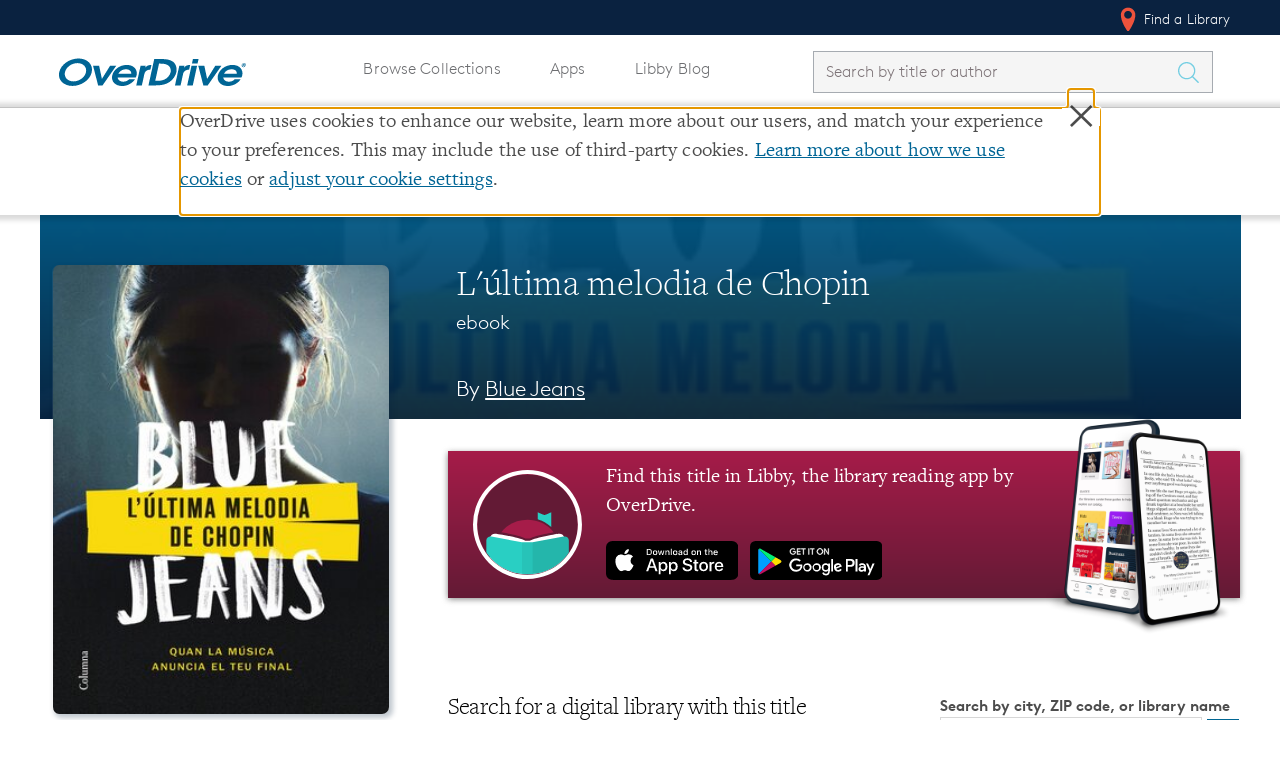

--- FILE ---
content_type: text/html; charset=utf-8
request_url: https://www.overdrive.com/media/9887641/lultima-melodia-de-chopin
body_size: 11834
content:

<!doctype html>
    <html lang="en">

    <head>
        
        <title>eBook - L'última melodia de Chopin by Blue Jeans &middot; OverDrive: Free ebooks, audiobooks & movies from your library.</title>

        <meta charset="utf-8">
<meta name="viewport" content="initial-scale=1.0,width=device-width" />


<meta name="accept-language" content="en-US">

<script type="text/javascript">
  
  var siteRoot = "/";
</script>



<meta name="google-site-verification" content="w23kN0ygbxxrf4-Z6ITOgUY8Gy_QZTkQ2dyJbAhDYyA" />
<meta name="apple-itunes-app" content="app-id=1076402606, app-argument=myURL">
<meta name="google-play-app" content="app-id=com.overdrive.mobile.android.libby">



<link rel="apple-touch-icon" href="/Content/img/icons/svg/overdrive-app-icon.svg">
<link rel="shortcut icon" href="/Content/img/icons/svg/overdrive-app-icon.svg">



<script>
  /* grunticon Stylesheet Loader | https://github.com/filamentgroup/grunticon | (c) 2012 Scott Jehl, Filament Group, Inc. | MIT license. */
  window.grunticon = function (e) { if (e && 3 === e.length) { var t = window, n = !(!t.document.createElementNS || !t.document.createElementNS("http://www.w3.org/2000/svg", "svg").createSVGRect || !document.implementation.hasFeature("http://www.w3.org/TR/SVG11/feature#Image", "1.1") || window.opera && -1 === navigator.userAgent.indexOf("Chrome")), o = function (o) { var r = t.document.createElement("link"), a = t.document.getElementsByTagName("script")[0]; r.rel = "stylesheet", r.href = e[o && n ? 0 : o ? 1 : 2], a.parentNode.insertBefore(r, a) }, r = new t.Image; r.onerror = function () { o(!1) }, r.onload = function () { o(1 === r.width && 1 === r.height) }, r.src = "[data-uri]" } };
  grunticon(["/Content/css/icons/icons.data.svg.css", "/Content/css/icons/icons.data.png.css", "/Content/css/icons/icons.fallback.css"]);
</script>

<noscript><link href="/Content/css/icons/icons.fallback.css" rel="stylesheet"></noscript>


<script src="/Content/js/vendor/modernizr.min.js"></script>



        
        <meta name="p:domain_verify" content="720b677ba5f982c14dc43cc5eb338e68" />
        
    <!-- Meta Tags -->
    <meta name="description" content="El mestre del thriller juvenil torna amb una nova novel&#183;la de misteri, amor i crims que m&#233;s de dos milions de joves ja estan esperant.
La detectiu privada Celia Mayo ha desaparegut. La Triana i en Niko encara tenen l&#39;esperan&#231;a de trobar-la, tot i ..." />
        <meta property="od:id" content="a5fdcafa-a481-4c19-8f2c-c4ff5600cd67" />

    <!-- Open Graph -->
    <meta property="og:title" content="eBook - L'última melodia de Chopin">
    <meta property="og:url" content="https://www.overdrive.com/media/9887641/lultima-melodia-de-chopin" />
    <meta property="og:description" content="El mestre del thriller juvenil torna amb una nova novel&#183;la de misteri, amor i crims que m&#233;s de dos milions de joves ja estan esperant.
La detectiu privada Celia Mayo ha desaparegut. La Triana i en Niko encara tenen l&#39;esperan&#231;a de trobar-la, tot i ..." />
    <meta property="og:image" content="https://img1.od-cdn.com/ImageType-400/5822-1/{A5FDCAFA-A481-4C19-8F2C-C4FF5600CD67}IMG400.JPG">
    <meta property="og:site_name" content="OverDrive">


        <link href="/bundles/css?v=vZz2HqDjdNm7caSF7VUxN__oOrhb3ZTvIul3wSWAS8Y1" rel="stylesheet" type="text/css" media="screen" />

<link href="/bundles/MainNavigationV2css?v=biu8vVLoKT1wOKl9g63OMoVrm3w77MTY2HSsnme4_Vk1" rel="stylesheet" type="text/css" media="screen" />
        <link href="/bundles/Allcss?v=8yiV-XboDhHFLDda0iE81_JlZ1UK9PBjF_E_GF507kA1" rel="stylesheet" type="text/css" media="screen" />


        
        <style>
                
        </style>

        


    </head>

    <body class="">
        <!--[if lt IE 9]>
              <div class="outdated-browser">
                This website works best in newer web browsers - if possible, we suggest you
                <a href="http://browsehappy.com">upgrade</a>.
              </div>
            <![endif]-->

        <div class="cookie-banner" style="display:none"></div>
        <div class="container" style="margin-top:0;">

    <nav class="u_masthead" role="navigation">
        <a class="skip-to-content-link" href="#mainContent">Skip to content</a>

        <div class="upperNav">
            <div class="l-container">
                <ul class="u_nav">
                    <li class="u_nav__item u_nav__item-link u_nav__find-a-library">
                        <a href="/libraries"><span class="icon icon-locate-pin"></span> Find a Library</a>
                    </li>
                </ul>
            </div>
        </div>

        <div class="mainNav l-container">
            <a href="/" class="u_masthead__logo" aria-label="Home" tabindex="0">
                <img src="/Content/img/OverDrive_Logo 2020.svg" alt="OverDrive logo" />
            </a>

            <button class="toggle-nav" aria-label="Open navigation"></button>

            <div class="u_nav__dropdown hide">
                <ul class="u_nav pages desktopNav">
                    <li class="u_nav__item u_nav__item-link">
                        <a href="/explore">Browse Collections</a>
                    </li>
                    <li class="u_nav__item u_nav__item-link">
                        <a href="/apps">Apps</a>
                    </li>
                        <li class="u_nav__item u_nav__item-link">
                            <a href="https://libbylife.com">Libby Blog</a>
                        </li>
                </ul>

                <div class="u_search masthead_search " id="search">


<form action="/search" class="u_search__form  libbyBlogLinkStylingUpdates" method="get">                        <div class="u_search__form-cell-1">
                            <label id="search-label" for="searchInput" style="display: none">Search by title or author</label>
                            <input type="search"
                                   autocomplete="off"
                                   autocorrect="off"
                                   autocapitalize="off"
                                   spellcheck="false"
                                   id="searchInput"
                                   name="q"
                                   class="typeahead u_search__query"
                                   minlength="1"
                                   maxlength="250"
                                   required
                                   placeholder="Search by title or author"
                                   value=""
                                   aria-labelledby="search-label" />
                        </div>
                        <div class="u_search__form-cell-3">
                            <button class="u_search__submit" value="" aria-label="Search Titles" onclick="javascript: return submitSearch(this);">
                                <span class="icon icon-search" aria-hidden="true"></span>
                            </button>
                        </div>
</form>                </div>

                <ul class="u_nav pages mobileNav">
                    <li class="u_nav__item u_nav__item-link">
                        <a href="/explore">Browse Collections</a>
                    </li>
                    <li class="u_nav__item u_nav__item-link">
                        <a href="/apps">Apps</a>
                    </li>
                        <li class="u_nav__item u_nav__item-link">
                            <a href="https://libbylife.com">Libby Blog</a>
                        </li>
                    
                </ul>

                <ul class="u_nav desktopNav">
                </ul>

                <ul class="u_nav lowerNav">
                    <li class="u_nav__item u_nav__item-link">
                        <a href="/libraries"><span class="icon icon-locate-pin" aria-hidden="true"></span> Find a Library</a>
                    </li>
                </ul>
            </div>
        </div>
    </nav>



                <div class="breadcrumbs-container header">
                    


<div class="l-container">
    <div class="l-row">
        <ul class="breadcrumbs">

            <li class="breadcrumbs__crumb">
                    <a href="/" aria-label="Navigate to homepage" >
                        <img alt="OverDrive Logo" src="/Content/img/logos/logo-32.png" />
                    </a>
            </li>
            <li class="breadcrumbs__crumb">
<a aria-label="Navigate to Media" href="/search">Media</a>            </li>
            <li class="breadcrumbs__crumb">
<a aria-label="Navigate to L&#39;última melodia de Chopin" href="/media/9887641/lultima-melodia-de-chopin">L'última melodia de Chopin</a>            </li>
        </ul>
    </div>
</div>
                </div>






        <main class="l-container">
            <span id="mainContent" class="anchor"></span>
            
        <div class="title-hero">
            <div class="l-container">
                <div class="title-page__info">
                    

<h1 class="title-page__title">L'última melodia de Chopin</h1>
<h2 class="title-page__series">
    ebook



</h2>


        <h3 class="header-author">
            By <a aria-label="Search by author, Blue Jeans" class="header-author-link" href="/creators/405402/blue-jeans">Blue Jeans</a>
        </h3>


                </div>

                <div class="title-page__cover">
                        <div class="cover" id="sample-target">
                            

    <img not-data-src="/Content/img/load.gif"
         src="https://img1.od-cdn.com/ImageType-400/5822-1/{A5FDCAFA-A481-4C19-8F2C-C4FF5600CD67}IMG400.JPG"
         srcset=""
         alt="cover image of L&#39;&#250;ltima melodia de Chopin"
         data-ga-action="cover"
         data-title="L&#39;&#250;ltima melodia de Chopin"
         data-id="9887641"
         onerror="this.onerror = null; this.srcset = ''; this.src = '/media/default-cover-image?title=L%27%C3%BAltima%20melodia%20de%20Chopin';" />

                        </div>

                    <div class="title-actions">
                                <button class="btn btn--big btn--general btn--sample">Read a Sample</button>

                        <div style="display: none;" class="add-to-favorites">
                            <img src="/Content/img/heart.png" alt="" /><p>Add Book To Favorites</p>
                        </div>
                    </div>

                </div>
            </div>
        </div>
    
                <div class="messageContainer">
                    <!-- Page-level messages -->
                    
                    
                </div>
            
            




<link href="/bundles/detailsv2css?v=oWIzqkzlluiGeMVQaxGDmGUZka6QgB7gNz7HqC6wGa01" rel="stylesheet" type="text/css" media="screen" />





<div class="prompt-modal__shade">
  <div class="prompt-modal">
    <div class="prompt-modal__close" data-action="close-prompt">
      <span class="icon icon-delete"></span>
    </div>
    <header class="prompt-modal__header">
      <!--<h1 class="prompt-modal__title">Is this your library?</h1>-->
      <h1 class="prompt-modal__title">Sign up to save your library</h1>
      <!-- <h2 class="prompt-modal__subtitle"></h2> -->
    </header>

    <div class="prompt-modal__content">


     <p>
        With an OverDrive account, you can save your favorite libraries 
       for at-a-glance information about availability. <a href="">Find out more</a>
       about OverDrive accounts.
      </p>
    </div>

    <!-- <form>
      <label>Enter something</label>
      <input type="text" />

      <label>Something else</label>
      <input type="text" />

    </form> -->




    <div class="prompt-modal__save-cancel">
      <button class="btn btn--general-heavy btn--inline">Save</button>&nbsp;&nbsp;
      <a href="#">Not today</a>
    </div>

  </div>
</div>



<section class="title-page title-page--ebook">


    <div class="l-row">
        <div class="title-page__wrapper">
            


<div class="metadata_container">
    <h3 class="metadata_label">Format</h3>
    <p class="metadata_text">ebook</p>
</div>


    <div class="metadata_container">
        <h3 class="metadata_label">ISBN</h3>
        <p class="metadata_text">9788466430562</p>
    </div>


        <div class="metadata_container">
            <h3 class="metadata_label">Author</h3>
            <p class="metadata_text"><a aria-label="Search by author, Blue Jeans" href="/creators/405402/blue-jeans">Blue Jeans</a></p>
        </div>


    <div class="metadata_container">
        <h3 class="metadata_label">Publisher</h3>
        <p class="metadata_text"><a aria-label="Search by publisher, Columna CAT" href="/publishers/columna-cat">Columna CAT</a></p>
    </div>

    <div class="metadata_container">
        <h3 class="metadata_label">Release</h3>
        <p class="metadata_text">24 May 2023</p>
    </div>


<div class="metadata_container">
    <h3 class="metadata_label">Share</h3>
    <div class="social-shares">
        <a href="//www.facebook.com/sharer/sharer.php?u=https://www.overdrive.com/media/9887641/lultima-melodia-de-chopin" target="_blank" rel="noreferrer">
            <img src="/Content/img/facebook-icon.png" alt="Share on Facebook" />
        </a>
        <a href="//www.pinterest.com/pin/create/button/?media=https://img1.od-cdn.com/ImageType-400/5822-1/{A5FDCAFA-A481-4C19-8F2C-C4FF5600CD67}IMG400.JPG&description=Start%20reading%20%27L%27%C3%BAltima%20melodia%20de%20Chopin%27%20on%20OverDrive%3A%20https%3A%2F%2Fwww.overdrive.com%2Fmedia%2F9887641%2Flultima-melodia-de-chopin&url=https://www.overdrive.com/media/9887641/lultima-melodia-de-chopin" target="_blank" rel="noreferrer">
            <img src="/Content/img/pintrest-icon.png" alt="Share on Pinterest" />
        </a>
    </div>
</div>

    <div class="metadata_container">
        <h3 class="metadata_label">Subjects</h3>
                <a class="subject_link" href="/subjects/juvenile-fiction" aria-label="Search by subject, Juvenile Fiction">
                    <span class="subject_name">Juvenile Fiction</span>
                    <span class="icon icon-arrow-right"></span>
                </a>
                <a class="subject_link" href="/subjects/juvenile-literature" aria-label="Search by subject, Juvenile Literature">
                    <span class="subject_name">Juvenile Literature</span>
                    <span class="icon icon-arrow-right"></span>
                </a>

    </div>

        </div>

        <div class="title-page__wrapper-right">
<link href="/bundles/libbypromocss?v=XUz2DkZJ7unP5t6I-ZQnWrP-TIfYBpBPLRDKST5S7Q81" rel="stylesheet" type="text/css" media="screen" />

<a href="https://www.overdrive.com/apps/libby" id="libby-promo-link desktop-store-link" aria-label="Find this title in Libby, the library reading app by OverDrive.">
    <div class="promo__body">
        <div class="promo__libby-icon">
            <img class="promo-libby-icon__image" src="https://images.contentstack.io/v3/assets/blt3d151d94546d0edd/bltcc935677b1de2df0/637255e2da728110eb039b47/Libby_app_icon.svg" />
        </div>
        <div class="promo__cta">
            <p class="promo-cta__text">
                Find this title in Libby, the library reading app by OverDrive.
            </p>
            <img class="promo-cta__app-store-icon store__icon" src="https://images.contentstack.io/v3/assets/blt3d151d94546d0edd/bltfacec7fe96473dba/637255e2a32209106e8b0a47/app-store-button-en.svg" alt="Download Libby on the App Store" />
            <img class="promo-cta__google-play-icon store__icon" src="https://images.contentstack.io/v3/assets/blt3d151d94546d0edd/bltc1d54fabb181f16f/637255e2411e3c10e45fd95c/play-store-badge-en.svg" alt="Download Libby on Google Play" />
        </div>
        <div class="promo__phone">
            <img class="promo-phone__image" src="https://images.contentstack.io/v3/assets/blt3d151d94546d0edd/blt96637953bca8f11b/642dbad30afb1c108e793645/LibbyDevices.png" />
        </div>
    </div>
</a>
<div class="promo__body promo__shadow">

</div>

            <div class="title-page__acquire" id="acquire-bar">
    <div class="librarySearchBar">
        <h3>Search for a digital library with this title</h3>

        <div class="form-container">
            <form class="library-search-bar__form" style="position: relative;">
                <label id="inlineLibraryFilterLabel" for="inlineLibraryFilter">Search by city, ZIP code, or library name</label>
                <input type="search" class="query" id="inlineLibraryFilter" aria-labelledby="inlineLibraryFilterLabel" />
                <button type="button" class="icon icon-location library-search-bar__locator " aria-label="Use my location"></button>
                <button type="submit" class="btn btn--general-heavy btn--inline" aria-label="Search" value="">
                    <span class="icon icon-search"></span>
                </button>
            </form>

            <div id="positionResult">
                <a class="locationDetection" href="http://en.wikipedia.org/wiki/W3C_Geolocation_API" target="_blank" rel="noreferrer">Learn more about precise location detection</a>
            </div>
        </div>
    </div>
    <h3 class="librarySearchHeader">Title found at these libraries:</h3>
    <div id="positionSearchResult" class="searchTable-container">
        <table id="librariesTableByPosition" class="search-table">
            <thead class="tableHeader">
                <tr>
                    <th scope="col" class="libraryNameHeader">Library Name</th>
                    <th scope="col" class="distanceHeader">Distance</th>
                </tr>
            </thead>
            <tbody>
                <tr class="table-loading"><td>Loading...</td></tr>
            </tbody>
        </table>
    </div>
    <div class="seeMoreLibraries" style="display: none;">
        <a href="/media/9887641/libraries?slug=lultima-melodia-de-chopin">View more libraries...</a>
    </div>
            </div>

            <div class="title-page__description">
                <div class="title-page__blurb short">
                    El mestre del thriller juvenil torna amb una nova novel·la de misteri, amor i crims que més de dos milions de joves ja estan esperant.
La detectiu privada Celia Mayo ha desaparegut. La Triana i en Niko encara tenen l'esperança de trobar-la, tot i que saben que les possibilitats cada cop són més baixes. Un dia, els dos joves reben una trucada anònima que els assegura que és viva. És veritat, aquesta vegada, o es tracta d'una broma de mal gust?
Mentrestant, la Blanca es recupera de les lesions que va patir en l'accident d'helicòpter. La seva companya periodista Luna González està investigant i no s'aturarà fins a descobrir el que va passar, malgrat que això la posi en risc.
Sevilla s'ha convertit en una ciutat perillosa on sembla que ningú està segur. Els misteris i les morts sospitoses es van produint i la policia no aconsegueix trobar-ne els culpables. Aconseguiran descobrir la veritat d'aquests successos?
A L'última melodia de Chopin Blue Jeans torna a superar-se amb un thriller trepidant i ple de girs que atraparan el lector.
                    <div class="read-more-container">
                        <button class="read-more-button">...read more</button>
                    </div>
                </div>


                <div class="related-format-title"></div>
                
                <div class="mobile-metadata-column">
                    


<div class="metadata_container">
    <h3 class="metadata_label">Format</h3>
    <p class="metadata_text">ebook</p>
</div>


    <div class="metadata_container">
        <h3 class="metadata_label">ISBN</h3>
        <p class="metadata_text">9788466430562</p>
    </div>


        <div class="metadata_container">
            <h3 class="metadata_label">Author</h3>
            <p class="metadata_text"><a aria-label="Search by author, Blue Jeans" href="/creators/405402/blue-jeans">Blue Jeans</a></p>
        </div>


    <div class="metadata_container">
        <h3 class="metadata_label">Publisher</h3>
        <p class="metadata_text"><a aria-label="Search by publisher, Columna CAT" href="/publishers/columna-cat">Columna CAT</a></p>
    </div>

    <div class="metadata_container">
        <h3 class="metadata_label">Release</h3>
        <p class="metadata_text">24 May 2023</p>
    </div>


<div class="metadata_container">
    <h3 class="metadata_label">Share</h3>
    <div class="social-shares">
        <a href="//www.facebook.com/sharer/sharer.php?u=https://www.overdrive.com/media/9887641/lultima-melodia-de-chopin" target="_blank" rel="noreferrer">
            <img src="/Content/img/facebook-icon.png" alt="Share on Facebook" />
        </a>
        <a href="//www.pinterest.com/pin/create/button/?media=https://img1.od-cdn.com/ImageType-400/5822-1/{A5FDCAFA-A481-4C19-8F2C-C4FF5600CD67}IMG400.JPG&description=Start%20reading%20%27L%27%C3%BAltima%20melodia%20de%20Chopin%27%20on%20OverDrive%3A%20https%3A%2F%2Fwww.overdrive.com%2Fmedia%2F9887641%2Flultima-melodia-de-chopin&url=https://www.overdrive.com/media/9887641/lultima-melodia-de-chopin" target="_blank" rel="noreferrer">
            <img src="/Content/img/pintrest-icon.png" alt="Share on Pinterest" />
        </a>
    </div>
</div>

    <div class="metadata_container">
        <h3 class="metadata_label">Subjects</h3>
                <a class="subject_link" href="/subjects/juvenile-fiction" aria-label="Search by subject, Juvenile Fiction">
                    <span class="subject_name">Juvenile Fiction</span>
                    <span class="icon icon-arrow-right"></span>
                </a>
                <a class="subject_link" href="/subjects/juvenile-literature" aria-label="Search by subject, Juvenile Literature">
                    <span class="subject_name">Juvenile Literature</span>
                    <span class="icon icon-arrow-right"></span>
                </a>

    </div>

                </div>
            </div>
        </div>
    </div>
</section>

<div id="sample-viewer">
    <div id="sample-header-bar">
        <div class="l-container">
            <span id="sample-title">L'última melodia de Chopin</span>
            <ul id="sample-actions">
                <li id="sample-fullscreen"><a href="/media/9887641/sample?slug=lultima-melodia-de-chopin" aria-label="View sample in fullscreen" target="_blank" rel="noreferrer"><i class="icon icon-sample-fullscreen" aria-hidden="true"></i></a></li>
                <li id="sample-viewer-close"><a href="" aria-label="Close"><i class="icon icon-clear" aria-hidden="true"></i></a></li>
            </ul>
        </div>
    </div>
    <div id="sample-embed-bar">
        <div class="l-container">
            <div>
                <label for="sample-embed-codearea" id="sample-embed-directions" class="sample-embed-directions">Copy and paste the code into your website.</label>
                <textarea id="sample-embed-codearea" class="sample-embed-codearea" aria-labelledby="sample-embed-directions">&lt;div&gt;&lt;script src="https://www.overdrive.com/media/9887641/sample-embed?slug=lultima-melodia-de-chopin"&gt;&lt;/script&gt;&lt;/div&gt;</textarea>
            </div>

        </div>
    </div>
    <div id="sample-holder" class="l-container" data-redirecturl="https://odcom-e29c4427461640e13d5f3254a8724cff.read.overdrive.com/_d/embed.json?m=[base64]&s=45cba890d4a59cbe046992b03844966d90682a49"></div>
    <div class="sample-viewer-close">
        <button aria-label="Close">Close</button>
    </div>
</div>

        </main>
            <div class="push"></div>
        </div>
        <div class="modal-backdrop" id="cookie" style="display:none"></div>

        

            <div id="stickyFooter">
                    <div class="breadcrumbs-container footer">
                        


<div class="l-container">
    <div class="l-row">
        <ul class="breadcrumbs">

            <li class="breadcrumbs__crumb">
                    <a href="/" aria-label="Navigate to homepage" >
                        <img alt="OverDrive Logo" src="/Content/img/logos/logo-32.png" />
                    </a>
            </li>
            <li class="breadcrumbs__crumb">
<a aria-label="Navigate to Media" href="/search">Media</a>            </li>
            <li class="breadcrumbs__crumb">
<a aria-label="Navigate to L&#39;última melodia de Chopin" href="/media/9887641/lultima-melodia-de-chopin">L'última melodia de Chopin</a>            </li>
        </ul>
    </div>
</div>
                    </div>



<div class="site-footer-container cs">
    <div class="l-container">
        <footer class="cs-site_footer" role="contentinfo">
            <div class="tablet-logo-block od-block">
                <div class="site-footer_od-Logo">
                    <h2><a href="https://company.overdrive.com/"><img src="https://images.contentstack.io/v3/assets/blt3d151d94546d0edd/bltd4e8f89433952ecc/637e57dc7140e510ae4a979f/OverDrive_Logo_2020Accessible.svg" alt="OverDrive, Inc." /></a></h2>
                </div>
            </div>
            <div class="site-footer_upper-bar">
                <div class="site-footer__section-logos">
                    <div class="site-footer_od-Logo">
                        <h2><a href="https://company.overdrive.com/"><img src="https://images.contentstack.io/v3/assets/blt3d151d94546d0edd/bltd4e8f89433952ecc/637e57dc7140e510ae4a979f/OverDrive_Logo_2020Accessible.svg" alt="OverDrive, Inc." /></a></h2>
                    </div>
                    <div class="site-footer_b-corp">
                        <a href="http://company.overdrive.com/company/who-we-are/"><img src="https://images.contentstack.io/v3/assets/blt3d151d94546d0edd/bltfae65e54fe675f7f/61980a252805e2112b29643b/B-Corp.png" alt="OverDrive Certified B Corporation" /></a>
                    </div>
                </div>
                    <div class="site-footer__section">
                        <div class="headerContainer" role="button" tabindex="0">
                            <h3 class="site-footer__section-heading">Our Apps</h3> <img src="/Content/img/icons/svg/Icon-arrow.svg" class="icon arrow-hide" alt="" />
                        </div>
                        
                        <ul class="site-footer__list footer-items-hide">
                                <li>
                                    <a target="_blank" rel="noreferrer" data-ga-action="exit" data-ga-location="Page Footer" data-ga-label="Libby" aria-label="Libby" href="https://overdrive.com/apps/libby">Libby</a>
                                </li>
                                <li>
                                    <a target="_blank" rel="noreferrer" data-ga-action="exit" data-ga-location="Page Footer" data-ga-label="Sora" aria-label="Sora" href="https://overdrive.com/apps/sora">Sora</a>
                                </li>
                                <li>
                                    <a target="_blank" rel="noreferrer" data-ga-action="exit" data-ga-location="Page Footer" data-ga-label="Kanopy" aria-label="Kanopy" href="https://kanopy.com">Kanopy</a>
                                </li>
                                <li>
                                    <a target="_blank" rel="noreferrer" data-ga-action="exit" data-ga-location="Page Footer" data-ga-label="TeachingBooks" aria-label="TeachingBooks" href="https://teachingbooks.net">TeachingBooks</a>
                                </li>
                                <li>
                                    <a target="_blank" rel="noreferrer" data-ga-action="exit" data-ga-location="Page Footer" data-ga-label="Help" aria-label="Help" href="https://help.overdrive.com">Help</a>
                                </li>
                        </ul>
                    </div>
                    <div class="site-footer__section">
                        <div class="headerContainer" role="button" tabindex="0">
                            <h3 class="site-footer__section-heading">Markets Served</h3> <img src="/Content/img/icons/svg/Icon-arrow.svg" class="icon arrow-hide" alt="" />
                        </div>
                        
                        <ul class="site-footer__list footer-items-hide">
                                <li>
                                    <a target="_blank" rel="noreferrer" data-ga-action="exit" data-ga-location="Page Footer" data-ga-label="Public Libraries" aria-label="Public Libraries" href="https://company.overdrive.com/public-libraries/">Public Libraries</a>
                                </li>
                                <li>
                                    <a target="_blank" rel="noreferrer" data-ga-action="exit" data-ga-location="Page Footer" data-ga-label="K-12 Schools" aria-label="K-12 Schools" href="https://www.overdrive.com/discoversora">K-12 Schools</a>
                                </li>
                                <li>
                                    <a target="_blank" rel="noreferrer" data-ga-action="exit" data-ga-location="Page Footer" data-ga-label="Business &amp; Law" aria-label="Business &amp; Law" href="https://company.overdrive.com/overdrive-professional/">Business &amp; Law</a>
                                </li>
                                <li>
                                    <a target="_blank" rel="noreferrer" data-ga-action="exit" data-ga-location="Page Footer" data-ga-label="Higher Education" aria-label="Higher Education" href="https://company.overdrive.com/academic-libraries/">Higher Education</a>
                                </li>
                                <li>
                                    <a target="_blank" rel="noreferrer" data-ga-action="exit" data-ga-location="Page Footer" data-ga-label="Publishers" aria-label="Publishers" href="https://company.overdrive.com/publishers/">Publishers</a>
                                </li>
                        </ul>
                    </div>
                    <div class="site-footer__section">
                        <div class="headerContainer" role="button" tabindex="0">
                            <h3 class="site-footer__section-heading">About</h3> <img src="/Content/img/icons/svg/Icon-arrow.svg" class="icon arrow-hide" alt="" />
                        </div>
                        
                        <ul class="site-footer__list footer-items-hide">
                                <li>
                                    <a target="_blank" rel="noreferrer" data-ga-action="exit" data-ga-location="Page Footer" data-ga-label="About OverDrive" aria-label="About OverDrive" href="https://company.overdrive.com/company-profile/who-we-are/">About OverDrive</a>
                                </li>
                                <li>
                                    <a target="_blank" rel="noreferrer" data-ga-action="exit" data-ga-location="Page Footer" data-ga-label="Careers at OverDrive" aria-label="Careers at OverDrive" href="https://company.overdrive.com/careers/">Careers at OverDrive</a>
                                </li>
                                <li>
                                    <a target="_blank" rel="noreferrer" data-ga-action="exit" data-ga-location="Page Footer" data-ga-label="Newsroom" aria-label="Newsroom" href="https://company.overdrive.com/company-profile/news/">Newsroom</a>
                                </li>
                                <li>
                                    <a target="_blank" rel="noreferrer" data-ga-action="exit" data-ga-location="Page Footer" data-ga-label="Leadership" aria-label="Leadership" href="https://company.overdrive.com/company-profile/executive-team/">Leadership</a>
                                </li>
                        </ul>
                    </div>
            </div>
            <div class="tablet-logo-block b-corp-block">
                <div class="site-footer_b-corp">
                    <a href="http://company.overdrive.com/company/who-we-are/"><img src="https://images.contentstack.io/v3/assets/blt3d151d94546d0edd/bltfae65e54fe675f7f/61980a252805e2112b29643b/B-Corp.png" alt="OverDrive Certified B Corporation" /></a>
                </div>
            </div>
            
        </footer>

    </div>
</div>
<div class="lower-footer-container lower-footer-color cs">
    <div class="l-container">
        <div class="site-footer_lower-bar-cs">
            <div class="site-footer_copyright-text">
                Copyright 2025 - All Rights Reserved
            </div>
            <div class="site-footer_privacy">
                <a data-ga-action="exit" data-ga-location="Page Footer" href="https://www.overdrive.com/policies">Privacy at OverDrive</a> | <button class="cs-footer_cookie-modal">Cookie settings</button> | <a data-ga-action="exit" data-ga-location="Page Footer" href="https://www.overdrive.com/policies/terms-and-conditions">Terms and Conditions</a>
            </div>
            <div class="site-footer_social">
                    <a data-ga-action="exit" data-ga-location="Page Footer" aria-label="Facebook" href="https://www.facebook.com/OverDriveInc" target="_blank" rel="noreferrer">
                        <img src="https://images.contentstack.io/v3/assets/blt3d151d94546d0edd/blt7a2766d202e20247/619805473ef32611631ed365/Facebook.svg" class="site-footer_csIcon" alt="Facebook" />
                    </a>
                    <a data-ga-action="exit" data-ga-location="Page Footer" aria-label="Instagram" href="https://www.instagram.com/overdrive.inc_/" target="_blank" rel="noreferrer">
                        <img src="https://images.contentstack.io/v3/assets/blt3d151d94546d0edd/blt40499efafde8943c/61980641187ccf1132c97c82/Instagram.svg" class="site-footer_csIcon" alt="Instagram" />
                    </a>
                    <a data-ga-action="exit" data-ga-location="Page Footer" aria-label="YouTube" href="https://www.youtube.com/user/DigitalBookDownloads" target="_blank" rel="noreferrer">
                        <img src="https://images.contentstack.io/v3/assets/blt3d151d94546d0edd/bltce0181b981d28765/619804a6edd9ba1119f0d5ce/youtube.svg" class="site-footer_csIcon" alt="YouTube" />
                    </a>
                    <a data-ga-action="exit" data-ga-location="Page Footer" aria-label="LinkedIn" href="https://www.linkedin.com/company/overdrive1/" target="_blank" rel="noreferrer">
                        <img src="https://images.contentstack.io/v3/assets/blt3d151d94546d0edd/blt1170a6404ea38154/61980547fe555630e9a2dd45/LinkedIn.svg" class="site-footer_csIcon" alt="LinkedIn" aria-label="" />
                    </a>
                    <a data-ga-action="exit" data-ga-location="Page Footer" aria-label="Bluesky" href="https://bsky.app/profile/libbyapp.com" target="_blank" rel="noreferrer">
                        <img src="https://images.contentstack.io/v3/assets/blt3d151d94546d0edd/blt2998c65b83fd4ee7/68236a9e6c97b5b58696dd63/bluesky-brands.svg" class="site-footer_csIcon" alt="Bluesky" />
                    </a>
                    <a data-ga-action="exit" data-ga-location="Page Footer" aria-label="Threads" href="https://www.threads.com/@overdrive.inc_" target="_blank" rel="noreferrer">
                        <img src="https://images.contentstack.io/v3/assets/blt3d151d94546d0edd/bltd480635b1fa83ed2/68236ac2f1c9634295673f02/threads-brands.svg" class="site-footer_csIcon" alt="Threads" />
                    </a>
            </div>
        </div>
    </div>
</div>            </div>

        <script></script>
        


        <script src="/bundles/js?v=hok-aH3K9SoGy_YzEuqUs60gXK3q019QVmCxaI3mXWs1"></script>

        <script src="/bundles/Allv2js?v=_rERqWr7ttSoGwDwVVJUijPladBeq0ST4S65PnatXGA1"></script>


        <script type="text/javascript">
                    window.OverDrive.EnableTlsSiteMessage = false;
                    window.OverDrive.ShowAboutPage = false;
                    window.OverDrive.BlockFastClickJs = true;
                    window.OverDrive.UsingContentStackFooter = true;
                    window.OverDrive.AddLibbyBlogTab = true;
                        window.OverDrive.FeatureFlags = { "bannerUpdate": true,"hide-library-map": true,"redirect-to-libby": true,"show-libby-blog-tab": true,"show-libby-promo-on-details": true,"use-contentstack-footer": true,"od-app-sunset": true,"v2-libraries-page": true,"OHP-2930": true,"hide-star-rating": true,"use-multi-uprival-ads": true,"tls-soft-removal": false,"cookie-settings-modal": true,"show-zinio-tc-transition-preview-page": true,"show-zinio-tc-transition-page": true,"show-zinio-transition-page": true,"show-zinio-transition-preview-page": true,"remove-fastclick": true,"v2-explore-page": true,"v2-collections-page": true,"use-ip-for-library-search": true,"search-libraries-by-query": true,"use-zelda-links": true,"add-new-account-settings": true,"tls-early-site-warning": false,"request-password-reset-link-captcha": true,"invalidate-session-on-password-change": true,"session-replay-fix": true,"hide-sample-embed-button": true,"rbd-school-transition-page": true,"rbd-student-info-page": true,"rbd-school-transition-complete-page": true,"explore-page-collections-link": false,"v2-site-search": true,"v2-header-breadcrumbs": true,"v2-main-nav": true,"policy-page-redirect": true,"show-about-page": false,"v2-related-titles": false,"show-apps-page": true,"show-rbdigital-pages": false,"v2-details-page": true,"v2-find-in-libraries-page": true,"coverImageAutoFormat": false,"v2-details-page-show-recommendations": true,"rbd-transition-page": true,"rbd-patron-info-page": true,"rbd-partner-info-page": true,"rbd-language-selection": true,"rbd-transition-complete-page": true};

        </script>

        <script src="/Content/js/v2/bundles/All_bundle.js"></script>

            <script src="/Content/js/v2/bundles/MainNavigationV2_bundle.js"></script>

<script src="/bundles/SiteSearchV2js?v=N2x1dGX8mPeiaJjC4ZoQru8FV8LqFnEM5oNJtI7eYsI1"></script>

        
    <script type="text/javascript">
        window.OverDrive.isLoggedIn = 'False' == 'True' ? true : false;
        window.OverDrive.savedLibrariesUrl = '/media/9887641/saved-libraries?slug=lultima-melodia-de-chopin';
        window.OverDrive.reserveID = 'a5fdcafa-a481-4c19-8f2c-c4ff5600cd67';
        window.OverDrive.titleId = 9887641;
        window.OverDrive.timeoutText = 'The server took too long to send the data.';
        window.OverDrive.enericErrorText = 'An error occurred on the server. Please try again in a minute.';
        window.OverDrive.librarySearchUrl = '/_Ajax/get-libraries-for-media?mediaId=9887641' + "&resultLimit=3";
        window.OverDrive.geocodeFailureText = 'We were unable to pinpoint your location - please try searching instead';
        window.OverDrive.getPositionUrl = '/_Ajax/get-position';
        window.OverDrive.librariesUrl = '/media/9887641/libraries?slug=lultima-melodia-de-chopin';
        window.OverDrive.seriesSlug = '';
        window.OverDrive.getSeriesUrl = '/media/get-series?titleId=9887641';
        window.OverDrive.seriesUrlBlankTitle = '/media/get-series?titleId=TITLEID';
        window.OverDrive.relatedFormatTitleUrl = '/media/related-formats?titleId=9887641';
        window.OverDrive.isAudiobook = 'eBook' == "Audiobook" ? true : false;
        window.OverDrive.coverHeight = '680';
        window.OverDrive.coverWidth = '510';
        window.OverDrive.coverColor = '#37515E';
        window.OverDrive.titleName = "L&#39;&#250;ltima melodia de Chopin";
        window.OverDrive.location = "39.9625,-83.0061";
        window.OverDrive.useIpLocation = 'True' == 'True' ? true : false;
        window.viewportUnitsBuggyfill.init();
    </script>
    <script src="/Content/js/v2/bundles/TitleDetailsPage_bundle.js"></script>


        
        
<script type="application/ld+json">
  {
  "@context": "http://schema.org",
  "@type": "WebSite",
  "url": "https://www.overdrive.com/",
  "potentialAction": {
    "@type": "SearchAction",
    "target": "https://www.overdrive.com/search?q={search_term_string}",
    "query-input": "required name=search_term_string"
    }
  }
</script>
        

    </body>
</html>


--- FILE ---
content_type: text/css; charset=utf-8
request_url: https://www.overdrive.com/bundles/css?v=vZz2HqDjdNm7caSF7VUxN__oOrhb3ZTvIul3wSWAS8Y1
body_size: 98967
content:
@charset "UTF-8";
/* TODO
* Set a rule order errwhere
* Go back and do rem padding fallbacks errwhere
*/
/*! normalize.css v3.0.2 | MIT License | git.io/normalize */
/**
 * 1. Set default font family to sans-serif.
 * 2. Prevent iOS text size adjust after orientation change, without disabling
 *    user zoom.
 */
html {
    font-family: sans-serif;
    /* 1 */
    -ms-text-size-adjust: 100%;
    /* 2 */
    -webkit-text-size-adjust: 100%;
    /* 2 */
}

/**
 * Remove default margin.
 */
body {
    margin: 0;
}

/* HTML5 display definitions
   ========================================================================== */
/**
 * Correct `block` display not defined for any HTML5 element in IE 8/9.
 * Correct `block` display not defined for `details` or `summary` in IE 10/11
 * and Firefox.
 * Correct `block` display not defined for `main` in IE 11.
 */
article,
aside,
details,
figcaption,
figure,
footer,
header,
hgroup,
main,
menu,
nav,
section,
summary {
    display: block;
}

/**
 * 1. Correct `inline-block` display not defined in IE 8/9.
 * 2. Normalize vertical alignment of `progress` in Chrome, Firefox, and Opera.
 */
audio,
canvas,
progress,
video {
    display: inline-block;
    /* 1 */
    vertical-align: baseline;
    /* 2 */
}

    /**
 * Prevent modern browsers from displaying `audio` without controls.
 * Remove excess height in iOS 5 devices.
 */
    audio:not([controls]) {
        display: none;
        height: 0;
    }

/**
 * Address `[hidden]` styling not present in IE 8/9/10.
 * Hide the `template` element in IE 8/9/11, Safari, and Firefox < 22.
 */
[hidden],
template {
    display: none;
}

/* Links
   ========================================================================== */
/**
 * Remove the gray background color from active links in IE 10.
 */
a {
    background-color: transparent;
}

    /**
 * Improve readability when focused and also mouse hovered in all browsers.
 */
    a:active,
    a:hover {
        outline: 0;
    }

/* Text-level semantics
   ========================================================================== */
/**
 * Address styling not present in IE 8/9/10/11, Safari, and Chrome.
 */
abbr[title] {
    border-bottom: 1px dotted;
}

/**
 * Address style set to `bolder` in Firefox 4+, Safari, and Chrome.
 */
b,
strong {
    font-weight: bold;
}

/**
 * Address styling not present in Safari and Chrome.
 */
dfn {
    font-style: italic;
}

/**
 * Address variable `h1` font-size and margin within `section` and `article`
 * contexts in Firefox 4+, Safari, and Chrome.
 */
h1 {
    font-size: 2em;
    margin: 0.67em 0;
}

/**
 * Address styling not present in IE 8/9.
 */
mark {
    background: #ff0;
    color: #000;
}

/**
 * Address inconsistent and variable font size in all browsers.
 */
small {
    font-size: 80%;
}

/**
 * Prevent `sub` and `sup` affecting `line-height` in all browsers.
 */
sub,
sup {
    font-size: 75%;
    line-height: 0;
    position: relative;
    vertical-align: baseline;
}

sup {
    top: -0.5em;
}

sub {
    bottom: -0.25em;
}

/* Embedded content
   ========================================================================== */
/**
 * Remove border when inside `a` element in IE 8/9/10.
 */
img {
    border: 0;
}

/**
 * Correct overflow not hidden in IE 9/10/11.
 */
svg:not(:root) {
    overflow: hidden;
}

/* Grouping content
   ========================================================================== */
/**
 * Address margin not present in IE 8/9 and Safari.
 */
figure {
    margin: 1em 40px;
}

/**
 * Address differences between Firefox and other browsers.
 */
hr {
    -moz-box-sizing: content-box;
    box-sizing: content-box;
    height: 0;
}

/**
 * Contain overflow in all browsers.
 */
pre {
    overflow: auto;
}

/**
 * Address odd `em`-unit font size rendering in all browsers.
 */
code,
kbd,
pre,
samp {
    font-family: monospace, monospace;
    font-size: 1em;
}

/* Forms
   ========================================================================== */
/**
 * Known limitation: by default, Chrome and Safari on OS X allow very limited
 * styling of `select`, unless a `border` property is set.
 */
/**
 * 1. Correct color not being inherited.
 *    Known issue: affects color of disabled elements.
 * 2. Correct font properties not being inherited.
 * 3. Address margins set differently in Firefox 4+, Safari, and Chrome.
 */
button,
input,
optgroup,
select,
textarea {
    color: inherit;
    /* 1 */
    font: inherit;
    /* 2 */
    margin: 0;
    /* 3 */
}

/**
 * Address `overflow` set to `hidden` in IE 8/9/10/11.
 */
button {
    overflow: visible;
}

/**
 * Address inconsistent `text-transform` inheritance for `button` and `select`.
 * All other form control elements do not inherit `text-transform` values.
 * Correct `button` style inheritance in Firefox, IE 8/9/10/11, and Opera.
 * Correct `select` style inheritance in Firefox.
 */
button,
select {
    text-transform: none;
}

/**
 * 1. Avoid the WebKit bug in Android 4.0.* where (2) destroys native `audio`
 *    and `video` controls.
 * 2. Correct inability to style clickable `input` types in iOS.
 * 3. Improve usability and consistency of cursor style between image-type
 *    `input` and others.
 */
button,
html input[type="button"],
input[type="reset"],
input[type="submit"] {
    -webkit-appearance: button;
    /* 2 */
    cursor: pointer;
    /* 3 */
}

    /**
 * Re-set default cursor for disabled elements.
 */
    button[disabled],
    html input[disabled] {
        cursor: default;
    }

    /**
 * Remove inner padding and border in Firefox 4+.
 */
    button::-moz-focus-inner,
    input::-moz-focus-inner {
        border: 0;
        padding: 0;
    }

/**
 * Address Firefox 4+ setting `line-height` on `input` using `!important` in
 * the UA stylesheet.
 */
input {
    line-height: normal;
}

    /**
 * It's recommended that you don't attempt to style these elements.
 * Firefox's implementation doesn't respect box-sizing, padding, or width.
 *
 * 1. Address box sizing set to `content-box` in IE 8/9/10.
 * 2. Remove excess padding in IE 8/9/10.
 */
    input[type="checkbox"],
    input[type="radio"] {
        box-sizing: border-box;
        /* 1 */
        padding: 0;
        /* 2 */
    }

    /**
 * Fix the cursor style for Chrome's increment/decrement buttons. For certain
 * `font-size` values of the `input`, it causes the cursor style of the
 * decrement button to change from `default` to `text`.
 */
    input[type="number"]::-webkit-inner-spin-button,
    input[type="number"]::-webkit-outer-spin-button {
        height: auto;
    }

    /**
 * 1. Address `appearance` set to `searchfield` in Safari and Chrome.
 * 2. Address `box-sizing` set to `border-box` in Safari and Chrome
 *    (include `-moz` to future-proof).
 */
    input[type="search"] {
        -webkit-appearance: textfield;
        /* 1 */
        -moz-box-sizing: content-box;
        -webkit-box-sizing: content-box;
        /* 2 */
        box-sizing: content-box;
    }

        /**
 * Remove inner padding and search cancel button in Safari and Chrome on OS X.
 * Safari (but not Chrome) clips the cancel button when the search input has
 * padding (and `textfield` appearance).
 */
        input[type="search"]::-webkit-search-cancel-button,
        input[type="search"]::-webkit-search-decoration {
            -webkit-appearance: none;
        }

/**
 * Define consistent border, margin, and padding.
 */
fieldset {
    border: 1px solid #c0c0c0;
    margin: 0 2px;
    padding: 0.35em 0.625em 0.75em;
}

/**
 * 1. Correct `color` not being inherited in IE 8/9/10/11.
 * 2. Remove padding so people aren't caught out if they zero out fieldsets.
 */
legend {
    border: 0;
    /* 1 */
    padding: 0;
    /* 2 */
}

/**
 * Remove default vertical scrollbar in IE 8/9/10/11.
 */
textarea {
    overflow: auto;
}

/**
 * Don't inherit the `font-weight` (applied by a rule above).
 * NOTE: the default cannot safely be changed in Chrome and Safari on OS X.
 */
optgroup {
    font-weight: bold;
}

/* Tables
   ========================================================================== */
/**
 * Remove most spacing between table cells.
 */
table {
    border-collapse: collapse;
    border-spacing: 0;
}

td,
th {
    padding: 0;
}

/*
  Mixin rules

  * Largely for style and fixes ΓÇô stuff that would be used site-wide, within lots of modules
  * Don't put layout (columns / rows in mixins)

*/
.btn--split-delete:after, .map-key-contents .map-search-bar:after, .u_masthead:after, .page-header:after, .prompt-modal__header:after, .results:after, .results__header:after, .shelf:after {
    content: "";
    display: table;
    clear: both;
}

html {
    font-size: 62.5%;
    height: auto;
}

body {
    min-width: 320px;
    margin-top: 60px;
    background-color: white;
}

    body.no-margin {
        margin-top: 0;
    }

    body.from-omc .message-verify {
        position: relative;
        top: 0;
    }

* {
    -moz-box-sizing: border-box;
    -webkit-box-sizing: border-box;
    box-sizing: border-box;
}

    *:before,
    *:after {
        -moz-box-sizing: border-box;
        -webkit-box-sizing: border-box;
        box-sizing: border-box;
    }

@media (max-width: 479px) {
    html {
        font-size: 61.25%;
    }

    body {
        margin-top: 46px;
    }
}

@media (min-width: 480px) and (max-width: 767px) {
    html {
        font-size: 62.5%;
    }
}

@media (min-width: 768px) and (max-width: 991px) {
    html {
        font-size: 68.75%;
    }
}

@media (min-width: 992px) {
    html {
        font-size: 76.25%;
    }
}

.l-container {
    margin-right: auto;
    margin-left: auto;
    padding-left: 12px;
    padding-right: 12px;
    overflow: hidden;
    *zoom: 1;
}


.container {
    overflow: hidden;
    min-height: 100%;
    margin-bottom: -178px;
}

.push {
    min-height: 221px;
}

.l-row {
    margin-left: -12px;
    margin-right: -12px;
    overflow: hidden;
    *zoom: 1;
}

.l-sidebar {
    position: relative;
    float: left;
    width: 100%;
    min-height: 1px;
    padding-left: 12px;
    padding-right: 12px;
    position: relative;
    min-height: 1px;
    padding-left: 12px;
    padding-right: 12px;
    position: relative;
    min-height: 1px;
    padding-left: 12px;
    padding-right: 12px;
    position: relative;
    min-height: 1px;
    padding-left: 12px;
    padding-right: 12px;
    padding-bottom: 38.4px;
    padding-bottom: 2.4rem;
}

@media (min-width: 480px) {
    .l-sidebar {
        float: left;
        width: 100%;
    }
}

@media (min-width: 768px) {
    .l-sidebar {
        float: left;
        width: 25%;
    }
}

@media (min-width: 992px) {
    .l-sidebar {
        float: left;
        width: 16.66667%;
    }
}

.l-content {
    position: relative;
    float: left;
    width: 100%;
    min-height: 1px;
    padding-left: 12px;
    padding-right: 12px;
    position: relative;
    min-height: 1px;
    padding-left: 12px;
    padding-right: 12px;
    position: relative;
    min-height: 1px;
    padding-left: 12px;
    padding-right: 12px;
    position: relative;
    min-height: 1px;
    padding-left: 12px;
    padding-right: 12px;
    padding-bottom: 38.4px;
    padding-bottom: 2.4rem;
}

@media (min-width: 480px) {
    .l-content {
        float: left;
        width: 83.33333%;
    }
}

@media (min-width: 480px) {
    .l-content {
        margin-left: 8.33333%;
    }
}

@media (min-width: 768px) {
    .l-content {
        float: left;
        width: 66.66667%;
    }
}

@media (min-width: 768px) {
    .l-content {
        margin-left: 16.66667%;
    }
}

@media (min-width: 992px) {
    .l-content {
        float: left;
        width: 66.66667%;
    }
}

@media (min-width: 992px) {
    .l-content {
        margin-left: 16.66667%;
    }
}

.l-intro {
    margin-bottom: 38.4px;
    margin-bottom: 2.4rem;
}

@media (min-width: 992px) {
    body:after {
        content: 'bp_lg';
        display: none;
    }
}

@media (min-width: 768px) and (max-width: 991px) {
    body:after {
        content: 'bp_md';
        display: none;
    }
}

@media (min-width: 480px) and (max-width: 767px) {
    body:after {
        content: 'bp_sm';
        display: none;
    }
}

@media (max-width: 479px) {
    body:after {
        content: 'bp_xs';
        display: none;
    }
}
/* Uncomment for breakpoint debugging. */
/* End breakpoint debugging */
/*
 * Legal Disclaimer
 *
 * These Fonts are licensed only for use on these domains and their subdomains:
 * overdrive.com
 *
 * It is illegal to download or use them on other websites.
 *
 * While the @font-face statements below may be modified by the client, this
 * disclaimer may not be removed.
 *
 * Lineto.com, 2015
 */
@font-face {
    font-family: "LinetoBrown";
    src: url("/Content/fonts/lineto-brown-light.eot");
    src: url("/Content/fonts/lineto-brown-light.eot?#iefix") format("embedded-opentype"), url("/Content/fonts/lineto-brown-light.woff") format("woff"), url("/Content/fonts/lineto-brown-light.ttf") format("truetype"), url("/Content/fonts/lineto-brown-light.svg#lineto-brown-light") format("svg");
    font-weight: 300;
    font-style: normal;
}

@font-face {
    font-family: "LinetoBrown";
    src: url("/Content/fonts/lineto-brown-lightitalic.eot");
    src: url("/Content/fonts/lineto-brown-lightitalic.eot?#iefix") format("embedded-opentype"), url("/Content/fonts/lineto-brown-lightitalic.woff") format("woff"), url("/Content/fonts/lineto-brown-lightitalic.ttf") format("truetype"), url("/Content/fonts/lineto-brown-lightitalic.svg#lineto-brown-lightitalic") format("svg");
    font-weight: 300;
    font-style: italic;
}

@font-face {
    font-family: "LinetoBrown";
    src: url("/Content/fonts/lineto-brown-bold.eot");
    src: url("/Content/fonts/lineto-brown-bold.eot?#iefix") format("embedded-opentype"), url("/Content/fonts/lineto-brown-bold.woff") format("woff"), url("/Content/fonts/lineto-brown-bold.ttf") format("truetype"), url("/Content/fonts/lineto-brown-bold.svg#lineto-brown-bold") format("svg");
    font-weight: bold;
    font-style: normal;
}

@font-face {
    font-family: "LinetoBrown";
    src: url("/Content/fonts/lineto-brown-bolditalic.eot");
    src: url("/Content/fonts/lineto-brown-bolditalic.eot?#iefix") format("embedded-opentype"), url("/Content/fonts/lineto-brown-bolditalic.woff") format("woff"), url("/Content/fonts/lineto-brown-bolditalic.ttf") format("truetype"), url("/Content/fonts/lineto-brown-bolditalic.svg#lineto-brown-bolditalic") format("svg");
    font-weight: bold;
    font-style: italic;
}

@font-face {
    font-family: "FreightTextPro";
    src: url("/Content/fonts/2D64F3_8_0.eot");
    src: url("/Content/fonts/2D64F3_8_0.eot?#iefix") format("embedded-opentype"), url("/Content/fonts/2D64F3_8_0.woff2") format("woff2"), url("/Content/fonts/2D64F3_8_0.woff") format("woff"), url("/Content/fonts/2D64F3_8_0.ttf") format("truetype");
    font-style: normal;
    font-weight: 300;
}

@font-face {
    font-family: "FreightTextPro";
    src: url("/Content/fonts/2D64F3_3_0.eot");
    src: url("/Content/fonts/2D64F3_3_0.eot?#iefix") format("embedded-opentype"), url("/Content/fonts/2D64F3_3_0.woff2") format("woff2"), url("/Content/fonts/2D64F3_3_0.woff") format("woff"), url("/Content/fonts/2D64F3_3_0.ttf") format("truetype");
    font-style: normal;
    font-weight: 400;
}

@font-face {
    font-family: "MuseoSlabFree";
    font-style: normal;
    font-weight: 500;
    src: url("/Content/fonts/museo-slab-500.woff") format("woff"), url("/Content/fonts/museo-slab-500.ttf") format("truetype");
}

form {
    font-family: "LinetoBrown", "Helvetica Neue", Helvetica, Arial, Verdana, sans-serif;
}

::-webkit-input-placeholder {
    color: #7D7377;
}

:-moz-placeholder {
    color: #7D7377;
}

::-moz-placeholder {
    color: #7D7377;
}

:-ms-input-placeholder {
    color: #7D7377;
}

button, input[type="submit"] {
    -webkit-appearance: none;
    -moz-appearance: none;
    display: inline-block;
    cursor: pointer;
    border: none;
}

textarea,
input[type="text"],
input[type="password"],
input[type="search"],
input[type="email"] {
    border: 1px solid #d7d7d7;
    padding: 0;
    -webkit-appearance: none;
    -moz-appearance: none;
    text-indent: 1rem;
    height: 60px;
    height: 3.75rem;
    margin-bottom: 19.2px;
    margin-bottom: 1.2rem;
    display: inline-block;
    width: 100%;
    -moz-border-radius: 0.25rem;
    -webkit-border-radius: 0.25rem;
    border-radius: 0.25rem;
}

fieldset {
    padding: 0;
    margin: 0;
    margin-bottom: 57.6px;
    margin-bottom: 3.6rem;
    border: none;
}

legend {
    font-weight: bold;
    margin-bottom: 9.6px;
    margin-bottom: 0.6rem;
}

input[type="checkbox"] {
    margin-right: 8px;
    border: 1px solid #6D7074;
    border-radius: 2px;
}

label {
    font-size: 14px;
    font-size: 1.4rem;
    font-weight: normal;
}

    label.checkbox {
        line-height: 1.3;
        display: block;
        margin-left: 38.4px;
        margin-left: 2.4rem;
    }

.checkbox input[type="checkbox"] {
    margin-left: -38.4px;
    margin-left: -2.4rem;
}

form p,
form ul {
    font-size: 14px;
    font-size: 1.4rem;
}

.form-save-cancel {
    border-top: 1px solid #e3e3e3;
    padding-top: 19.2px;
    padding-top: 1.2rem;
    text-align: center;
    margin-top: 19.2px;
    margin-top: 1.2rem;
    margin-bottom: 38.4px;
    margin-bottom: 2.4rem;
}

.form-or {
    text-align: center;
    font-style: italic;
    margin: 19.2px 0px;
    margin: 1.2rem 0rem;
}

.field-validation-error {
    display: block;
    border-left: 4px solid #D13010;
    padding-left: 4px;
    color: #D13010;
    margin-top: -11.52px;
    margin-top: -0.72rem;
    margin-bottom: 19.2px;
    margin-bottom: 1.2rem;
    font-size: 13px;
    font-size: 1.3rem;
}

.facet-list-ad-container {
    float: left;
    width: 50%;
    padding-top: 10px;
}

.password-strength-block {
    position: relative;
}

    .password-strength-block input[type="password"] {
        padding-right: 138px;
        position: relative;
        z-index: 2;
        background-color: transparent;
    }

.strength-indicator {
    z-index: 1;
    position: absolute;
    bottom: 35px;
    right: 10px;
    text-align: right;
    width: 130px;
}

    .strength-indicator span {
        display: block;
        float: right;
        height: 16px;
        width: 4px;
        margin: 0 0 0 3px;
        background: #ddd;
    }

[data-strength="weak"] span.strength-1,
[data-strength="weak"] span.strength-2,
[data-strength="weak"] span.strength-3 {
    background: #e74c3c;
}

[data-strength="moderate"] span.strength-1,
[data-strength="moderate"] span.strength-2,
[data-strength="moderate"] span.strength-3,
[data-strength="moderate"] span.strength-4,
[data-strength="moderate"] span.strength-5,
[data-strength="moderate"] span.strength-6 {
    background: #f39c12;
}

[data-strength="strong"] span {
    background: #27ae60;
}

.strength-indicator span.strength-desc {
    width: auto;
    background: transparent;
    text-transform: uppercase;
    font-size: 11px;
    margin-right: 4px;
    line-height: 18px;
    font-weight: 600;
}

[data-strength="weak"] span.strength-desc:after {
    content: "Weak";
    color: #e74c3c;
}

[data-strength="moderate"] span.strength-desc:after {
    content: "Moderate";
    color: #f39c12;
}

[data-strength="strong"] span.strength-desc:after {
    content: "Strong";
    color: #27ae60;
}

.password_strength {
    position: absolute;
    top: 13px;
    right: 10px;
    z-index: 1;
    text-align: right;
    text-transform: uppercase;
    font-weight: 600;
    font-size: .75em;
    display: table;
}

.passwordText {
    display: table-cell;
    padding-right: 4px;
    vertical-align: middle;
    background: transparent;
    text-transform: uppercase;
    font-weight: 600;
    font-size: 11px;
    line-height: 18px;
}

p.error {
    font-weight: bold;
    color: red;
}

.bars {
    display: table-cell;
    margin: 0 0 0 3px;
    width: 4px;
    height: 16px;
    background: #ddd;
}

.inactive.bars {
    background: #dddddd !important;
}

.password_strength_1, #invaliderrormsg {
    color: #e74c3c;
}

.password_strength_2 {
    color: #f39c12;
}

.password_strength_3 {
    color: #ffd700;
}

.password_strength_4 {
    color: #9acd32;
}

.password_strength_5 {
    color: #27ae60;
}

.password_strength_1 .bars {
    background: #e74c3c;
}

.password_strength_2 .bars {
    background: #f39c12;
}

.password_strength_3 .bars {
    background: #ffd700;
}

.password_strength_4 .bars {
    background: #9acd32;
}

.password_strength_5 .bars {
    background: #27ae60;
}

.g-recaptcha {
    width: 100%;
    min-height: 78px;
    margin: 19.2px 0px 38.4px;
    margin: 1.2rem 0rem 2.4rem;
}

    .g-recaptcha div {
        margin: 0 auto;
    }

@media (max-width: 479px) {
    .g-recaptcha {
        -moz-transform: scale(0.85, 0.85);
        -ms-transform: scale(0.85, 0.85);
        -webkit-transform: scale(0.85, 0.85);
        transform: scale(0.85, 0.85);
    }
}

.icon {
    width: 16px;
    height: 16px;
    vertical-align: text-bottom;
    vertical-align: baseline;
    background-repeat: no-repeat;
    background-position: top center;
    display: inline-block;
}

.site-footer .icon {
    background-image: url('/Content/img/icons/svg/icon-sprite.svg');
    background-size: 16px;
    margin-right: 5px;
}

.site-footer_csIcon {
    height: 2rem;
    margin-right: 5px;
}

.site-footer__section-logos {
    display: flex;
    flex-direction: column;
    align-items: center;
}

.site-footer_b-corp {
    width: fit-content;
    margin: 1rem 0 1rem 0;
}

.site-footer_od-Logo {
    margin: 0 0 1rem 0;
}

.cs-site_footer {
    display: flex;
    flex-flow: column;
}

.site-footer_lower-bar, .site-footer_upper-bar {
    flex: 1;
    justify-content: space-between;
    display: flex;
}

.icon-facebook {
    background-position: 0 0;
}

.icon-pinterest {
    background-position: 0 -32px;
}

.icon-twitter {
    background-position: 0 -64px;
}

.icon-instagram {
    background-position: 0 -96px;
}

.icon-youtube {
    background-position: 0 -128px;
}

.type-icon {
    width: 20px;
    height: 20px;
    vertical-align: text-bottom;
    vertical-align: baseline;
    background-repeat: no-repeat;
    background-position: top center;
    display: inline-block;
    background-color: #0b5677;
    border: 1px solid #0b5677;
    position: absolute;
    top: 17px;
    left: 18px;
    z-index: 5;
    background-position: center center;
    -moz-box-sizing: content-box;
    -webkit-box-sizing: content-box;
    box-sizing: content-box;
    -moz-border-radius: 3px;
    -webkit-border-radius: 3px;
    border-radius: 3px;
    padding: 3px;
    transition: transform 0.2s cubic-bezier(0.4, 0, 0.2, 1), box-shadow 0.35s cubic-bezier(0.4, 0, 0.2, 1);
    transform: translateY(0px);
}

.media-result .type-icon {
    left: auto;
    right: 4px;
    top: 4px;
}

.creator .icon {
    height: 16px;
    width: 16px;
    opacity: 0.6;
    vertical-align: middle;
}

a, a:link, a:hover, a:active {
    color: #006595;
    text-decoration: none;
}

body {
    font-size: 16px;
    font-size: 1.6rem;
    font-family: "FreightTextPro", Georgia, serif;
    line-height: 1.5;
    color: rgba(0, 0, 0, 0.7);
    -webkit-text-rendering: optimizelegibility;
    -moz-text-rendering: optimizelegibility;
}

p, li {
    letter-spacing: 0.01rem;
    font-weight: 400;
}

p {
    margin-top: 0;
}

small {
    font-size: 14px;
    font-size: 1.4rem;
}

h1, h2, h3, h4, h5, h6 {
    margin: 48px 0px 6px;
    margin: 3rem 0rem 0.375rem;
    font-family: "LinetoBrown", "Helvetica Neue", Helvetica, Arial, Verdana, sans-serif;
    color: #006595;
}

h1 {
    font-size: 36px;
    font-size: 3.6rem;
    font-family: "FreightTextPro", Georgia, serif;
    letter-spacing: 0.05;
    font-weight: 300;
    line-height: 1.2;
}

h2 {
    font-family: "FreightTextPro", Georgia, serif;
    font-size: 30px;
    font-size: 3rem;
    font-weight: 300;
    line-height: 1.2;
}

h3 {
    font-size: 24px;
    font-size: 2.4rem;
    letter-spacing: -0.01em;
}

h4 {
    font-size: 18px;
    font-size: 1.8rem;
}

h5 {
    font-size: 16px;
    font-size: 1.6rem;
}

h6 {
    font-size: 14px;
    font-size: 1.4rem;
}

h1 span, h2 span, h3 span {
    font-size: 70%;
    color: #6D7074;
}

small {
    font-family: "LinetoBrown", "Helvetica Neue", Helvetica, Arial, Verdana, sans-serif;
    font-size: 14px;
    font-size: 1.4rem;
}

.l-content > :first-child,
.l-sidebar > :first-child {
    margin-top: 0;
}

.action-list {
    padding: 0;
    margin: 0;
    margin: 9.6px 0px;
    margin: 0.6rem 0rem;
}

    .action-list li {
        list-style: none;
    }

    .action-list li {
        margin-bottom: 19.2px;
        margin-bottom: 1.2rem;
        display: table;
        width: 100%;
        border-collapse: collapse;
    }

.action-list__item {
    display: table-cell;
    width: 70%;
    line-height: 1.3;
}

.action-list__action {
    display: table-cell;
    text-align: right;
    width: 30%;
    padding-left: 2%;
}

.action-list__item--inactive,
.action-list__action--inactive {
    color: #6D7074;
}

.action-list__item-name {
    font-weight: bold;
}

.action-list__item-name,
.action-list__item-subtext {
    display: block;
}

.action-list__item-subtext {
    color: #6D7074;
    font-size: 12px;
    font-size: 1.2rem;
}

.ad-unit {
    border: 1px solid #6D7074;
    background: #f0f0f0;
    margin: 0 auto;
}

.ad-unit--flex {
    width: 728px;
    height: 90px;
}

@media (max-width: 768px) {
    .ad-unit--flex {
        width: 300px;
        height: 250px;
    }
}

.ad-unit--leader {
    width: 728px;
    height: 90px;
}

.ad-unit--med-rect {
    width: 300px;
    height: 250px;
}

/* COOKIES INFO MODAL */

@media (max-width: 992px) {
    .ad-display-toggle {
        display: none;
    }
}

.center {
    padding: 40px;
    margin-left: auto;
    margin-right: auto;
}

.center-mobile {
    margin-left: auto;
    margin-right: auto;
}

.ad-display-toggle-mobile {
    display: none;
}

@media (max-width: 992px) {
    .ad-display-toggle-mobile {
        padding-bottom: 10px;
        text-align: center;
        display: block;
    }
}

.page-header.cookie-header {
    padding: 2rem 0 1rem;
}

    .page-header.cookie-header h1 {
        margin: 0;
        padding: 0;
        font-size: 3rem;
    }

.c_half.cookies, .cookies label {
    font-weight: 600;
    font-size: 1.4rem;
}

.cookies p {
    padding-left: 25px;
}

.learn-more {
    margin: 30px 0 20px;
}

    .learn-more a {
        font-weight: 600;
    }

/* END */


.LibbyTout {
    margin-bottom: 72px;
}

.libby-icon.tout.bottom {
    display: none;
}

.LibbyTout .applinks {
    margin-bottom: 10px !important;
    padding-bottom: 20px !important;
}

.LibbyTout .libby-icon img {
    max-height: 170px;
}

@media only screen and (max-width: 480px) {
    .LibbyTout .libby-icon img {
        height: 130px;
    }

    .l-container .msgContainer, .applinks {
        top: 0;
    }
}

@media only screen and (max-width: 768px) and (min-width: 481px) {
    .LibbyTout .l-banner {
        max-width: unset;
    }

    .LibbyTout .txtContainer {
        padding-left: 2% !important;
        width: 48% !important;
    }
}

@media only screen and (min-width: 768px) {

    .LibbyTout .tout {
        padding-left: 2% !important;
    }

    .LibbyTout .row {
        margin: 0 auto;
        max-width: 62.5rem;
        width: 100%;
    }

    .libby-icon.tout.top {
        display: block;
        text-align: center;
        width: 16% !important;
    }

    .LibbyTout .LibbyTout-message {
        display: inline-block;
        width: 340px;
        height: 100%;
        text-align: center;
        color: #fff;
        margin: 0 55px;
        vertical-align: top;
    }

        .LibbyTout .LibbyTout-message .msgContainer {
            position: relative;
            top: 30px;
        }

        .LibbyTout .LibbyTout-message .heading {
            color: #fff !important;
            font-size: 24pt;
        }

        .LibbyTout .LibbyTout-message .libbyLink {
            color: #fff !important;
            text-decoration: underline;
            text-decoration-style: dotted;
        }

    .LibbyTout .LibbyTout-apps {
        vertical-align: middle;
    }

        .LibbyTout .LibbyTout-apps .LibbyTout-appLink {
            width: 150px;
            display: block;
            position: relative;
        }

    .applinks {
        display: inline-block;
        text-align: left;
        margin: 0 auto;
        width: 100%;
    }
}

a.LibbyTout-appLink {
    width: 100%;
    margin: 0;
    padding: 0;
    line-height: 0;
    -webkit-flex: 3;
}

    a.LibbyTout-appLink img {
        width: auto !important;
        height: 53px !important;
        padding: 0;
        margin: 0;
        text-align: center;
        margin-left: -10px;
        margin-right: 10px;
    }

.LibbyTout .heading, .LibbyTout .heading a {
    color: #222;
    font-family: "MuseoSlabFree",sans-serif;
    font-size: 28px;
    font-weight: 500;
    text-align: left;
    margin-top: 0;
    padding-top: 15px;
}

.LibbyTout .message {
    color: #222;
    background: none;
    margin: 10px 0;
    text-align: left;
}

a.libbyLink, .message a.libbyLink {
    color: #a61c49 !important;
    text-decoration: underline;
    margin: 0;
    font-family: "LinetoBrown", "Helvetica Neue", Helvetica, Arial, Verdana, sans-serif;
}

    a.libbyLink:hover .arrow, a.libbyLink:active .arrow {
        margin: 5px 10px;
    }

.LibbyTout .tout {
    padding: 0;
}

.arrow {
    fill: #a61c49;
    width: 20px;
    height: 15px;
    display: inline-block;
    position: absolute;
    margin: 5px 5px;
    -webkit-transition: all 0.2s ease;
    -moz-transition: all 0.2s ease;
    -o-transition: all 0.2s ease;
    transition: all 0.2s ease;
}

@media (max-width: 992px) {

    .LibbyTout .tout:first-child:nth-last-child(3),
    .LibbyTout .tout {
        float: left;
        width: 33.3333%;
    }
}

@media (max-width: 480px) {


    .LibbyTout .libby-icon img {
        position: relative;
        bottom: -9px;
    }
}



@media only screen and (max-width: 480px) {
    .libby-icon.tout.bottom {
        padding-top: 30px;
    }

    .LibbyTout .tout:first-child:nth-last-child(3),
    .LibbyTout .tout {
        width: 100%;
    }

    a.LibbyTout-appLink {
        display: inline;
    }

    .LibbyTout .tout:first-child {
        width: 100% !important;
        margin: 0 auto;
    }
}

.breadcrumbs-container {
    background: #f0f0f0;
    font-size: 13px;
    font-size: 1.3rem;
    font-family: "LinetoBrown", "Helvetica Neue", Helvetica, Arial, Verdana, sans-serif;
}

.breadcrumbs {
    position: relative;
    min-height: 1px;
    padding-left: 12px;
    padding-right: 12px;
    font-size: 13px;
    font-size: 1.3rem;
}

@media (min-width: 992px) {
    .breadcrumbs {
        width: 100%;
    }
}

.breadcrumbs__crumb {
    display: inline-block;
}

    .breadcrumbs__crumb:first-child a {
        vertical-align: middle;
        display: inline-block;
        -moz-border-radius: 0.25rem;
        -webkit-border-radius: 0.25rem;
        border-radius: 0.25rem;
    }

    .breadcrumbs__crumb:first-child a img {
        display: block;
        width: 24px;
    }

    .breadcrumbs__crumb:after {
        content: "";
        width: 10px;
        height: 10px;
        width: 16px;
        height: 16px;
        vertical-align: text-bottom;
        display: inline-block;
        opacity: 0.7;
        background-image: url("data:image/svg+xml;charset=US-ASCII,%3C%3Fxml%20version%3D%221.0%22%20encoding%3D%22UTF-8%22%20standalone%3D%22no%22%3F%3E%0A%3Csvg%20width%3D%2216px%22%20height%3D%22112px%22%20viewBox%3D%220%200%2016%20112%22%20version%3D%221.1%22%20xmlns%3D%22http%3A//www.w3.org/2000/svg%22%20xmlns%3Axlink%3D%22http%3A//www.w3.org/1999/xlink%22%20xmlns%3Asketch%3D%22http%3A//www.bohemiancoding.com/sketch/ns%22%3E%0A%20%20%20%20%3C%21--%20Generator%3A%20Sketch%203.2.1%20%289971%29%20-%20http%3A//www.bohemiancoding.com/sketch%20--%3E%0A%20%20%20%20%3Ctitle%3Earrow-right%3C/title%3E%0A%20%20%20%20%3Cdesc%3ECreated%20with%20Sketch.%3C/desc%3E%0A%20%20%20%20%3Cdefs%3E%3C/defs%3E%0A%20%20%20%20%3Cg%20id%3D%22Page-1%22%20stroke%3D%22none%22%20stroke-width%3D%221%22%20fill%3D%22none%22%20fill-rule%3D%22evenodd%22%20sketch%3Atype%3D%22MSPage%22%3E%0A%20%20%20%20%20%20%20%20%3Cg%20id%3D%22Black%22%20sketch%3Atype%3D%22MSLayerGroup%22%20transform%3D%22translate%28-720.000000%2C%200.000000%29%22%20fill%3D%22%23000000%22%3E%0A%20%20%20%20%20%20%20%20%20%20%20%20%3Cpath%20d%3D%22M725.225244%2C11.7049871%20C725.150162%2C11.7756489%20725.093852%2C11.8569552%20725.056311%2C11.9489061%20C725.01877%2C12.040857%20725%2C12.1364316%20725%2C12.2356298%20C725%2C12.3348281%20725.01877%2C12.4304027%20725.056311%2C12.5223536%20C725.093852%2C12.6143045%20725.150162%2C12.6956108%20725.225244%2C12.7662726%20C725.300325%2C12.8514291%20725.386716%2C12.9116728%20725.484418%2C12.9470037%20C725.58212%2C12.9823346%20725.683672%2C13%20725.789075%2C13%20C725.894477%2C13%20725.996029%2C12.9823346%20726.093731%2C12.9470037%20C726.191433%2C12.9116728%20726.277825%2C12.8514291%20726.352906%2C12.7662726%20L730.774756%2C8.51977171%20C730.849838%2C8.44910993%20730.906148%2C8.3678036%20730.943689%2C8.2758527%20C730.98123%2C8.1839018%20731%2C8.08832722%20731%2C7.98912896%20C731%2C7.8899307%20730.98123%2C7.79435612%20730.943689%2C7.70240522%20C730.906148%2C7.61045432%20730.849838%2C7.52914798%20730.774756%2C7.45848621%20L726.352906%2C3.21198532%20C726.277825%2C3.14132355%20726.191433%2C3.08832722%20726.093731%2C3.05299633%20C725.996029%2C3.01766544%20725.894477%2C3%20725.789075%2C3%20C725.683672%2C3%20725.58212%2C3.01766544%20725.484418%2C3.05299633%20C725.386716%2C3.08832722%20725.300325%2C3.14132355%20725.225244%2C3.21198532%20C725.150162%2C3.2826471%20725.093852%2C3.36395344%20725.056311%2C3.45590433%20C725.01877%2C3.54785523%20725%2C3.64342981%20725%2C3.74262807%20C725%2C3.84182634%20725.01877%2C3.93740091%20725.056311%2C4.02935181%20C725.093852%2C4.12130271%20725.150162%2C4.20260905%20725.225244%2C4.27327082%20L728.857298%2C7.98912896%20L725.225244%2C11.7049871%20L725.225244%2C11.7049871%20Z%22%20id%3D%22arrow-right-black%22%20sketch%3Atype%3D%22MSShapeGroup%22%3E%3C/path%3E%0A%20%20%20%20%20%20%20%20%3C/g%3E%0A%20%20%20%20%20%20%20%20%3Cg%20id%3D%22Blue%22%20sketch%3Atype%3D%22MSLayerGroup%22%20transform%3D%22translate%28-720.000000%2C%2095.000000%29%22%20fill%3D%22%2359CBE8%22%3E%0A%20%20%20%20%20%20%20%20%20%20%20%20%3Cpath%20d%3D%22M725.225244%2C12.7049871%20C725.150162%2C12.7756489%20725.093852%2C12.8569552%20725.056311%2C12.9489061%20C725.01877%2C13.040857%20725%2C13.1364316%20725%2C13.2356298%20C725%2C13.3348281%20725.01877%2C13.4304027%20725.056311%2C13.5223536%20C725.093852%2C13.6143045%20725.150162%2C13.6956108%20725.225244%2C13.7662726%20C725.300325%2C13.8514291%20725.386716%2C13.9116728%20725.484418%2C13.9470037%20C725.58212%2C13.9823346%20725.683672%2C14%20725.789075%2C14%20C725.894477%2C14%20725.996029%2C13.9823346%20726.093731%2C13.9470037%20C726.191433%2C13.9116728%20726.277825%2C13.8514291%20726.352906%2C13.7662726%20L730.774756%2C9.51977171%20C730.849838%2C9.44910993%20730.906148%2C9.3678036%20730.943689%2C9.2758527%20C730.98123%2C9.1839018%20731%2C9.08832722%20731%2C8.98912896%20C731%2C8.8899307%20730.98123%2C8.79435612%20730.943689%2C8.70240522%20C730.906148%2C8.61045432%20730.849838%2C8.52914798%20730.774756%2C8.45848621%20L726.352906%2C4.21198532%20C726.277825%2C4.14132355%20726.191433%2C4.08832722%20726.093731%2C4.05299633%20C725.996029%2C4.01766544%20725.894477%2C4%20725.789075%2C4%20C725.683672%2C4%20725.58212%2C4.01766544%20725.484418%2C4.05299633%20C725.386716%2C4.08832722%20725.300325%2C4.14132355%20725.225244%2C4.21198532%20C725.150162%2C4.2826471%20725.093852%2C4.36395344%20725.056311%2C4.45590433%20C725.01877%2C4.54785523%20725%2C4.64342981%20725%2C4.74262807%20C725%2C4.84182634%20725.01877%2C4.93740091%20725.056311%2C5.02935181%20C725.093852%2C5.12130271%20725.150162%2C5.20260905%20725.225244%2C5.27327082%20L728.857298%2C8.98912896%20L725.225244%2C12.7049871%20L725.225244%2C12.7049871%20Z%22%20id%3D%22arrow-right-black%22%20sketch%3Atype%3D%22MSShapeGroup%22%3E%3C/path%3E%0A%20%20%20%20%20%20%20%20%3C/g%3E%0A%20%20%20%20%20%20%20%20%3Cg%20id%3D%22White%22%20sketch%3Atype%3D%22MSLayerGroup%22%20transform%3D%22translate%28-720.000000%2C%2048.000000%29%22%20fill%3D%22%23FFFFFF%22%3E%0A%20%20%20%20%20%20%20%20%20%20%20%20%3Cpath%20d%3D%22M725.225244%2C11.7049871%20C725.150162%2C11.7756489%20725.093852%2C11.8569552%20725.056311%2C11.9489061%20C725.01877%2C12.040857%20725%2C12.1364316%20725%2C12.2356298%20C725%2C12.3348281%20725.01877%2C12.4304027%20725.056311%2C12.5223536%20C725.093852%2C12.6143045%20725.150162%2C12.6956108%20725.225244%2C12.7662726%20C725.300325%2C12.8514291%20725.386716%2C12.9116728%20725.484418%2C12.9470037%20C725.58212%2C12.9823346%20725.683672%2C13%20725.789075%2C13%20C725.894477%2C13%20725.996029%2C12.9823346%20726.093731%2C12.9470037%20C726.191433%2C12.9116728%20726.277825%2C12.8514291%20726.352906%2C12.7662726%20L730.774756%2C8.51977171%20C730.849838%2C8.44910993%20730.906148%2C8.3678036%20730.943689%2C8.2758527%20C730.98123%2C8.1839018%20731%2C8.08832722%20731%2C7.98912896%20C731%2C7.8899307%20730.98123%2C7.79435612%20730.943689%2C7.70240522%20C730.906148%2C7.61045432%20730.849838%2C7.52914798%20730.774756%2C7.45848621%20L726.352906%2C3.21198532%20C726.277825%2C3.14132355%20726.191433%2C3.08832722%20726.093731%2C3.05299633%20C725.996029%2C3.01766544%20725.894477%2C3%20725.789075%2C3%20C725.683672%2C3%20725.58212%2C3.01766544%20725.484418%2C3.05299633%20C725.386716%2C3.08832722%20725.300325%2C3.14132355%20725.225244%2C3.21198532%20C725.150162%2C3.2826471%20725.093852%2C3.36395344%20725.056311%2C3.45590433%20C725.01877%2C3.54785523%20725%2C3.64342981%20725%2C3.74262807%20C725%2C3.84182634%20725.01877%2C3.93740091%20725.056311%2C4.02935181%20C725.093852%2C4.12130271%20725.150162%2C4.20260905%20725.225244%2C4.27327082%20L728.857298%2C7.98912896%20L725.225244%2C11.7049871%20L725.225244%2C11.7049871%20Z%22%20id%3D%22arrow-right-white%22%20sketch%3Atype%3D%22MSShapeGroup%22%3E%3C/path%3E%0A%20%20%20%20%20%20%20%20%3C/g%3E%0A%20%20%20%20%3C/g%3E%0A%3C/svg%3E");
        margin-right: 2px;
    }

    .breadcrumbs__crumb:last-child a {
        color: rgba(0, 0, 0, 0.7);
    }

    .breadcrumbs__crumb:last-child:after {
        background: transparent;
        margin: 0;
        display: none;
    }

/*
  <blockquote>
    <p>A noble spirit embiggens the smallest man.</p>
    <footer>
      <cite>Jebediah Springfield</cite>
    </footer>
  </blockquote>
*/
blockquote {
    color: #006595;
    border-left: 1px solid #70cde3;
    margin-left: 0;
    padding: 19.2px 0px 19.2px 38.4px;
    padding: 1.2rem 0rem 1.2rem 2.4rem;
    font-size: 130%;
}

cite {
    font-family: "LinetoBrown", "Helvetica Neue", Helvetica, Arial, Verdana, sans-serif;
    color: #6D7074;
    font-size: 90%;
}

.btn {
    font-family: "LinetoBrown", "Helvetica Neue", Helvetica, Arial, Verdana, sans-serif;
    font-weight: 300;
    text-align: center;
    -moz-transition: background-color 0.1s, border-color 0.1s, color 0.1s;
    -o-transition: background-color 0.1s, border-color 0.1s, color 0.1s;
    -webkit-transition: background-color 0.1s, border-color 0.1s, color 0.1s;
    transition: background-color 0.1s, border-color 0.1s, color 0.1s;
}

    .btn + .btn {
        margin-top: 19.2px;
        margin-top: 1.2rem;
    }

.btn--big {
    width: 100%;
    display: table;
    table-layout: fixed;
    padding: 3.2px 4.8px 4.8px 4.8px;
    padding: 0.2rem 0.3rem 0.3rem 0.3rem;
    border-width: 2px;
    border-style: solid;
    border-radius: 5px;
    min-height: 96px;
    min-height: 6rem;
}

    .btn--big .btn__label {
        display: block;
        width: 100%;
        font-weight: 600;
        font-size: 18px;
        font-size: 1.8rem;
        text-transform: uppercase;
        letter-spacing: 0.08em;
    }

    .btn--big .btn__sub-label {
        display: block;
        letter-spacing: -0.05em;
        font-size: 14px;
        font-size: 1.4rem;
        white-space: nowrap;
        overflow: hidden;
        text-overflow: ellipsis;
        width: 100%;
        padding-left: 1%;
        padding-right: 1%;
    }

.btn__label-container {
    display: table-cell;
    vertical-align: middle;
}

.btn--split {
    width: 100%;
    display: table;
    table-layout: fixed;
    padding: 3.2px 4.8px 4.8px 4.8px;
    padding: 0.2rem 0.3rem 0.3rem 0.3rem;
    border-width: 2px;
    border-style: solid;
    border-radius: 5px;
    min-height: 96px;
    min-height: 6rem;
    border-width: 0;
}

    .btn--split .btn__label {
        display: block;
        width: 100%;
        font-weight: 600;
        font-size: 18px;
        font-size: 1.8rem;
        text-transform: uppercase;
        letter-spacing: 0.08em;
    }

    .btn--split .btn__sub-label {
        display: block;
        letter-spacing: -0.05em;
        font-size: 14px;
        font-size: 1.4rem;
        white-space: nowrap;
        overflow: hidden;
        text-overflow: ellipsis;
        width: 100%;
        padding-left: 1%;
        padding-right: 1%;
    }

    .btn--split .btn--primary,
    .btn--split .btn--secondary {
        border-width: 2px;
        border-style: solid;
        display: table-cell;
        vertical-align: middle;
    }

    .btn--split .btn--primary {
        width: 60%;
        border-top-left-radius: 5px;
        border-bottom-left-radius: 5px;
        border-right: none;
    }

        .btn--split .btn--primary .btn__label {
            font-size: 18px;
        }

    .btn--split .btn--secondary {
        width: 40%;
        border-top-right-radius: 5px;
        border-bottom-right-radius: 5px;
        border-left-width: 1px;
    }

        .btn--split .btn--secondary .btn__label {
            font-size: 14px;
            text-transform: uppercase;
        }

    .btn--split .btn__label-container {
        display: table;
        table-layout: fixed;
        width: 100%;
        min-height: 96px;
        min-height: 6rem;
    }

.btn--small {
    width: 84px;
    font-size: 12px;
    font-size: 1.2rem;
    display: inline-block;
    padding: 2% 1%;
    font-weight: 600;
    border-style: solid;
    border-width: 1px;
    border-radius: 3px;
}

.btn--flex {
    width: 100%;
    font-size: 14px;
    font-size: 1.4rem;
    display: inline-block;
    padding: 0.4rem 1.2rem;
    font-weight: 300;
    border-style: solid;
    border-width: 1px;
    border-radius: 3px;
}

.btn--inline {
    width: auto;
    display: inline-block;
    padding: 0.4rem 1.2rem;
    font-weight: 300;
    border-style: solid;
    border-width: 1px;
    border-radius: 3px;
}

form .btn--inline {
    height: 60px;
    height: 3.75rem;
}

.btn--split-delete {
    border-color: #70cde3;
    border-style: solid;
    font-family: "LinetoBrown", "Helvetica Neue", Helvetica, Arial, Verdana, sans-serif;
    color: #70cde3;
    background: white;
    display: table;
    border-width: 1px;
    width: 100%;
    font-size: 14px;
    font-size: 1.4rem;
    font-weight: 300;
    border-style: solid;
    border-radius: 3px;
}

    .btn--split-delete:link {
        color: #70cde3;
    }

    .btn--split-delete:hover {
        color: #70cde3;
        background: rgba(112, 205, 227, 0.05);
        cursor: pointer;
    }

    .btn--split-delete:active {
        border-color: #4ec1dc;
    }

    .btn--split-delete:hover {
        background-color: inherit;
    }

.btn--split-delete__primary,
.btn--split-delete__delete {
    display: table-cell;
    text-align: center;
    padding: 0.4rem 1.2rem;
}

    .btn--split-delete__primary:hover,
    .btn--split-delete__delete:hover {
        background-color: rgba(112, 205, 227, 0.05);
    }

.btn--split-delete__delete {
    border-left: 1px solid #70cde3;
    background-image: url("data:image/svg+xml;charset=US-ASCII,%3C%3Fxml%20version%3D%221.0%22%20encoding%3D%22UTF-8%22%20standalone%3D%22no%22%3F%3E%0A%3Csvg%20width%3D%2228px%22%20height%3D%2228px%22%20viewBox%3D%220%200%2028%2028%22%20version%3D%221.1%22%20xmlns%3D%22http%3A//www.w3.org/2000/svg%22%20xmlns%3Axlink%3D%22http%3A//www.w3.org/1999/xlink%22%20xmlns%3Asketch%3D%22http%3A//www.bohemiancoding.com/sketch/ns%22%3E%0A%20%20%20%20%3C%21--%20Generator%3A%20Sketch%203.2%20%289961%29%20-%20http%3A//www.bohemiancoding.com/sketch%20--%3E%0A%20%20%20%20%3Ctitle%3Edelete-black%3C/title%3E%0A%20%20%20%20%3Cdesc%3ECreated%20with%20Sketch.%3C/desc%3E%0A%20%20%20%20%3Cdefs%3E%3C/defs%3E%0A%20%20%20%20%3Cg%20id%3D%22Page-1%22%20stroke%3D%22none%22%20stroke-width%3D%221%22%20fill%3D%22none%22%20fill-rule%3D%22evenodd%22%20sketch%3Atype%3D%22MSPage%22%3E%0A%20%20%20%20%20%20%20%20%3Cpath%20d%3D%22M14%2C0.156%20C12.146%2C0.156%2010.4013333%2C0.510333333%208.766%2C1.219%20C7.13066667%2C1.92766667%205.70866667%2C2.886%204.5%2C4.094%20C3.29133333%2C5.302%202.333%2C6.724%201.625%2C8.36%20C0.917%2C9.996%200.562666667%2C11.7406667%200.562%2C13.594%20C0.561333333%2C15.4473333%200.915666667%2C17.192%201.625%2C18.828%20C2.33433333%2C20.464%203.29266667%2C21.891%204.5%2C23.109%20C5.70733333%2C24.327%207.12933333%2C25.2853333%208.766%2C25.984%20C10.4026667%2C26.6826667%2012.1473333%2C27.0316667%2014%2C27.031%20C15.8526667%2C27.0303333%2017.5973333%2C26.6813333%2019.234%2C25.984%20C20.8706667%2C25.2866667%2022.2926667%2C24.3283333%2023.5%2C23.109%20C24.7073333%2C21.8896667%2025.6656667%2C20.4626667%2026.375%2C18.828%20C27.0843333%2C17.1933333%2027.4386667%2C15.4486667%2027.438%2C13.594%20C27.4373333%2C11.7393333%2027.083%2C9.99466667%2026.375%2C8.36%20C25.667%2C6.72533333%2024.7086667%2C5.30333333%2023.5%2C4.094%20C22.2913333%2C2.88466667%2020.8693333%2C1.92633333%2019.234%2C1.219%20C17.5986667%2C0.511666667%2015.854%2C0.157333333%2014%2C0.156%20L14%2C0.156%20L14%2C0.156%20Z%20M16.781%2C13.594%20L21.656%2C18.5%20L18.906%2C21.25%20L14%2C16.375%20L9.094%2C21.25%20L6.344%2C18.5%20L11.219%2C13.594%20L6.344%2C8.719%20L9.094%2C5.938%20L14%2C10.844%20L18.906%2C5.938%20L21.656%2C8.688%20L16.781%2C13.594%20L16.781%2C13.594%20Z%22%20id%3D%22delete-black%22%20fill%3D%22%23000000%22%20sketch%3Atype%3D%22MSShapeGroup%22%3E%3C/path%3E%0A%20%20%20%20%3C/g%3E%0A%3C/svg%3E");
    background-size: 16px 16px;
    background-position: center center;
    background-repeat: no-repeat;
    width: 20%;
    opacity: 0.3;
}

    .btn--split-delete__delete:hover {
        opacity: 0.8;
    }

.btn--general {
    border-color: #006693;
    border-style: solid;
    font-family: "LinetoBrown", "Helvetica Neue", Helvetica, Arial, Verdana, sans-serif;
    color: #006693;
    background: white;
}

    .btn--general:link {
        color: #006693;
    }

    .btn--general:hover {
        color: #006693;
        background: rgba(112, 205, 227, 0.05);
        cursor: pointer;
    }

    .btn--general:active {
        border-color: #025891;
    }

    .btn--general.btn--filled {
        background-color: #006693;
        color: white;
    }

.btn--general-heavy {
    border-color: #006693;
    border-style: solid;
    font-family: "LinetoBrown", "Helvetica Neue", Helvetica, Arial, Verdana, sans-serif;
    color: white;
    background: #006693;
}

    .btn--general-heavy:link {
        color: white;
    }

    .btn--general-heavy:hover {
        color: white;
        background: #0079ad;
        cursor: pointer;
    }

    .btn--general-heavy:active {
        border-color: #0079ad;
    }

.btn--general-heavy-wide {
    border-color: #006693;
    border-style: solid;
    font-family: "LinetoBrown", "Helvetica Neue", Helvetica, Arial, Verdana, sans-serif;
    color: white;
    background: #006693;
    width: 100%;
}

    .btn--general-heavy-wide:link {
        color: white;
    }

    .btn--general-heavy-wide:hover {
        color: white;
        background: #0079ad;
        cursor: pointer;
    }

    .btn--general-heavy-wide:active {
        border-color: #0079ad;
    }

.btn--borrow {
    border-color: #8dc63f;
    border-style: solid;
    font-family: "LinetoBrown", "Helvetica Neue", Helvetica, Arial, Verdana, sans-serif;
    color: #8dc63f;
    background: white;
}

    .btn--borrow:link {
        color: #8dc63f;
    }

    .btn--borrow:hover {
        color: #8dc63f;
        background: rgba(141, 198, 63, 0.05);
        cursor: pointer;
    }

    .btn--borrow:active {
        border-color: #77aa32;
    }

.btn--hold,
.btn--hold-cancel {
    border-color: #f89433;
    border-style: solid;
    font-family: "LinetoBrown", "Helvetica Neue", Helvetica, Arial, Verdana, sans-serif;
    color: #f89433;
    background: white;
}

    .btn--hold:link,
    .btn--hold-cancel:link {
        color: #f89433;
    }

    .btn--hold:hover,
    .btn--hold-cancel:hover {
        color: #f89433;
        background: rgba(248, 148, 51, 0.05);
        cursor: pointer;
    }

    .btn--hold:active,
    .btn--hold-cancel:active {
        border-color: #f77f0c;
    }

.btn--ext {
    border-color: #70cde3;
    border-style: solid;
    font-family: "LinetoBrown", "Helvetica Neue", Helvetica, Arial, Verdana, sans-serif;
    color: #70cde3;
    background: white;
    border-style: dashed !important;
}

    .btn--ext:link {
        color: #70cde3;
    }

    .btn--ext:hover {
        color: #70cde3;
        background: rgba(255, 255, 255, 0.7);
        cursor: pointer;
    }

    .btn--ext:active {
        border-color: #4ec1dc;
    }

.btn--read {
    border-color: #006595;
    border-style: solid;
    font-family: "LinetoBrown", "Helvetica Neue", Helvetica, Arial, Verdana, sans-serif;
    color: #006595;
    background: white;
}

    .btn--read:link {
        color: #006595;
    }

    .btn--read:hover {
        color: #006595;
        background: rgba(0, 101, 149, 0.05);
        cursor: pointer;
    }

    .btn--read:active {
        border-color: #00496c;
    }

.btn--return {
    border-color: #006595;
    border-style: solid;
    font-family: "LinetoBrown", "Helvetica Neue", Helvetica, Arial, Verdana, sans-serif;
    color: #006595;
    background: white;
}

    .btn--return:link {
        color: #006595;
    }

    .btn--return:hover {
        color: #006595;
        background: rgba(0, 101, 149, 0.05);
        cursor: pointer;
    }

    .btn--return:active {
        border-color: #00496c;
    }

.btn--facebook {
    border-color: #5772a8;
    border-style: solid;
    font-family: "LinetoBrown", "Helvetica Neue", Helvetica, Arial, Verdana, sans-serif;
    color: white;
    background: #5772a8;
}

    .btn--facebook:link {
        color: white;
    }

    .btn--facebook:hover {
        color: white;
        background: #3f5a89;
        cursor: pointer;
    }

    .btn--facebook:active {
        border-color: #49608d;
    }

.btn--confirm {
    border-color: #D13010;
    border-style: solid;
    font-family: "LinetoBrown", "Helvetica Neue", Helvetica, Arial, Verdana, sans-serif;
    color: #D13010;
    background: white;
}

    .btn--confirm:link {
        color: #D13010;
    }

    .btn--confirm:hover {
        color: #D13010;
        background: rgba(240, 81, 51, 0.05);
        cursor: pointer;
    }

    .btn--confirm:active {
        border-color: #fccdc4;
    }

.btn--success {
    border-color: #70cde3;
    border-style: solid;
    font-family: "LinetoBrown", "Helvetica Neue", Helvetica, Arial, Verdana, sans-serif;
    color: rgba(141, 198, 63, 0.5);
    background: rgba(141, 198, 63, 0.1);
    border-color: transparent !important;
}

    .btn--success:link {
        color: rgba(141, 198, 63, 0.5);
    }

    .btn--success:hover {
        color: rgba(141, 198, 63, 0.5);
        background: rgba(141, 198, 63, 0.05);
        cursor: pointer;
    }

    .btn--success:active {
        border-color: #4ec1dc;
    }

.btn--working {
    border-color: #6D7074;
    border-style: solid;
    font-family: "LinetoBrown", "Helvetica Neue", Helvetica, Arial, Verdana, sans-serif;
    color: #D13010;
    background: transparent;
    cursor: default;
    background: transparent url(/Content/img/loading-bubbles.svg) center center no-repeat !important;
}

    .btn--working:link {
        color: #D13010;
    }

    .btn--working:hover {
        color: #D13010;
        background: rgba(240, 81, 51, 0.05);
        cursor: pointer;
    }

    .btn--working:active {
        border-color: #929498;
    }

    .btn--working:hover {
        pointer-events: none !important;
    }

    .btn--working:focus {
        outline: none !important;
    }

    .btn--working:after {
        content: " ";
    }

.btn--inactive {
    border-color: #e6e5e5;
    border-style: solid;
    font-family: "LinetoBrown", "Helvetica Neue", Helvetica, Arial, Verdana, sans-serif;
    color: #909194;
    background: #e8e6e6;
    background-color: #f0f0f0;
    background-image: repeating-linear-gradient(45deg, transparent, transparent 5px, rgba(255, 255, 255, 0.5) 5px, rgba(255, 255, 255, 0.5) 10px);
    font-family: "LinetoBrown", "Helvetica Neue", Helvetica, Arial, Verdana, sans-serif;
}

    .btn--inactive:link {
        color: #909194;
    }

    .btn--inactive:hover {
        color: #909194;
        background: rgba(144, 145, 148, 0.05);
        cursor: pointer;
    }

    .btn--inactive:active {
        border-color: #d2d0d0;
    }

    .btn--inactive:hover {
        cursor: default;
        background-color: #f0f0f0;
        background-image: repeating-linear-gradient(45deg, transparent, transparent 5px, rgba(255, 255, 255, 0.5) 5px, rgba(255, 255, 255, 0.5) 10px);
    }

.btn--solid.btn--default {
    background-color: #73CEE1;
    color: white;
    padding: 15px 25px;
    border-radius: 6px;
}

.btn--solid.btn--primary {
    background-color: #EE523B;
    color: white;
    padding: 15px 25px;
    border-radius: 6px;
}

.btn--sample {
    width: 90%;
    text-transform: uppercase;
    border-color: #6d6e71;
    border-style: solid;
    font-family: "LinetoBrown", "Helvetica Neue", Helvetica, Arial, Verdana, sans-serif;
    color: #6d6e71;
    background: white;
    min-height: 4rem;
    font-weight: 600;
}

    .btn--sample:link {
        color: #6d6e71;
    }

    .btn--sample:hover {
        color: #6d6e71;
        background: white;
        cursor: pointer;
    }

    .btn--sample:active {
        border-color: #595a5c;
    }

a.btn--sample {
    line-height: 34px;
}

.no-cover {
    position: relative;
    background: rgba(0, 101, 149, 0.3);
}

    .no-cover:before {
        content: '';
        display: block;
        padding-top: 140%;
    }

    .no-cover:after {
        content: '';
        position: absolute;
        display: block;
        width: 2%;
        top: 0;
        left: 0;
        bottom: 0;
        background: rgba(0, 101, 149, 0.5);
    }

.no-cover-text {
    position: absolute;
    top: 0;
    left: 0;
    right: 0;
    bottom: 0;
    font-size: 12px;
    font-size: 1.2rem;
    font-family: "LinetoBrown", "Helvetica Neue", Helvetica, Arial, Verdana, sans-serif;
    text-align: center;
    padding-top: 50%;
}

dt {
    font-weight: bold;
}

dd {
    margin-bottom: 14.4px;
    margin-bottom: 0.9rem;
    margin-left: 19.2px;
    margin-left: 1.2rem;
}

.ad-butler-ad-panel {
    margin: auto;
    float: left;
    width: 50%;
    position: relative;
    text-align: center;
    padding-left: 12px;
    padding-right: 12px;
    padding-top: 30px;
}

.ad-butler-horizontal-ad-panel {
    border: 0 none;
    width: 728px;
    height: 90px;
}

.ad-butler-horizontal-ad-panel-img {
    margin: auto;
    display: block;
    margin-bottom: 20px;
}

.collections-panel,
.ad-panel {
    position: relative;
    min-height: 1px;
    padding-left: 12px;
    padding-right: 12px;
    padding-bottom: 38.4px;
    padding-bottom: 2.4rem;
}

@media (min-width: 992px) {
    .collections-panel,
    .ad-panel {
        float: left;
        width: 50%;
    }
}

.ad-panel {
    position: relative;
    min-height: 1px;
    padding-left: 12px;
    padding-right: 12px;
    padding-top: 76.8px;
    padding-top: 4.8rem;
}

@media (min-width: 992px) {
    .ad-panel {
        float: left;
        width: 50%;
    }
}

@media (max-width: 991px) {
    .ad-panel {
        padding-bottom: 38.4px;
        padding-bottom: 2.4rem;
    }
}

.collections-panel {
    text-align: center;
}

.collections-panel__header {
    font-size: 18px;
    font-size: 1.8rem;
    text-align: center;
    font-family: "FreightTextPro", Georgia, serif;
    font-weight: normal;
    padding-top: 38.4px;
    padding-top: 2.4rem;
    padding-bottom: 19.2px;
    padding-bottom: 1.2rem;
    margin-bottom: 19.2px;
    margin-bottom: 1.2rem;
    border-bottom: 1px solid #e3e3e3;
}

.collections-panel__list {
    padding: 0;
    margin: 0;
    -moz-column-count: 2;
    -webkit-column-count: 2;
    column-count: 2;
}

    .collections-panel__list li {
        list-style: none;
    }

.facets {
    font-family: "LinetoBrown", "Helvetica Neue", Helvetica, Arial, Verdana, sans-serif;
    font-size: 13px;
    font-size: 1.3rem;
    border-left: 1px solid #e3e3e3;
    position: relative;
    min-height: 1px;
    padding-left: 12px;
    padding-right: 12px;
}

@media (min-width: 992px) {
    .facets {
        float: left;
        width: 25%;
    }
}

@media (min-width: 992px) {
    .facets {
        left: 75%;
    }
}

.facet-list.on {
    position: relative;
    display: block;
}

.facet-list,
.facet-list ul {
    list-style: none;
    margin: 0;
    padding: 0;
}

    .facet-list ul {
        margin-left: 19.2px;
        margin-left: 1.2rem;
        padding-left: 4px;
    }

.labelCase,
.labelCase ul {
    text-transform: none !important;
}

.facet-list .closed ul {
    height: 0;
    overflow: hidden;
}

.facet-list .open > ul {
    height: auto;
}

.facet-list .label {
    display: block;
    cursor: pointer;
    overflow: hidden;
    outline-offset: -2px;
}

.facet-list-ad-container {
    width: 100%;
    text-align: center;
    padding-bottom: 10px;
}

.facet-list .label:before {
    content: "";
    width: 16px;
    height: 16px;
    width: 16px;
    height: 16px;
    vertical-align: text-bottom;
    vertical-align: baseline;
    background-repeat: no-repeat;
    background-position: top center;
    display: inline-block;
    opacity: 0.5;
    vertical-align: middle;
    background-image: url("data:image/svg+xml;charset=US-ASCII,%3C%3Fxml%20version%3D%221.0%22%20encoding%3D%22UTF-8%22%20standalone%3D%22no%22%3F%3E%0A%3Csvg%20width%3D%2216px%22%20height%3D%22112px%22%20viewBox%3D%220%200%2016%20112%22%20version%3D%221.1%22%20xmlns%3D%22http%3A//www.w3.org/2000/svg%22%20xmlns%3Axlink%3D%22http%3A//www.w3.org/1999/xlink%22%20xmlns%3Asketch%3D%22http%3A//www.bohemiancoding.com/sketch/ns%22%3E%0A%20%20%20%20%3C%21--%20Generator%3A%20Sketch%203.2.1%20%289971%29%20-%20http%3A//www.bohemiancoding.com/sketch%20--%3E%0A%20%20%20%20%3Ctitle%3Earrow-right%3C/title%3E%0A%20%20%20%20%3Cdesc%3ECreated%20with%20Sketch.%3C/desc%3E%0A%20%20%20%20%3Cdefs%3E%3C/defs%3E%0A%20%20%20%20%3Cg%20id%3D%22Page-1%22%20stroke%3D%22none%22%20stroke-width%3D%221%22%20fill%3D%22none%22%20fill-rule%3D%22evenodd%22%20sketch%3Atype%3D%22MSPage%22%3E%0A%20%20%20%20%20%20%20%20%3Cg%20id%3D%22Black%22%20sketch%3Atype%3D%22MSLayerGroup%22%20transform%3D%22translate%28-720.000000%2C%200.000000%29%22%20fill%3D%22%23000000%22%3E%0A%20%20%20%20%20%20%20%20%20%20%20%20%3Cpath%20d%3D%22M725.225244%2C11.7049871%20C725.150162%2C11.7756489%20725.093852%2C11.8569552%20725.056311%2C11.9489061%20C725.01877%2C12.040857%20725%2C12.1364316%20725%2C12.2356298%20C725%2C12.3348281%20725.01877%2C12.4304027%20725.056311%2C12.5223536%20C725.093852%2C12.6143045%20725.150162%2C12.6956108%20725.225244%2C12.7662726%20C725.300325%2C12.8514291%20725.386716%2C12.9116728%20725.484418%2C12.9470037%20C725.58212%2C12.9823346%20725.683672%2C13%20725.789075%2C13%20C725.894477%2C13%20725.996029%2C12.9823346%20726.093731%2C12.9470037%20C726.191433%2C12.9116728%20726.277825%2C12.8514291%20726.352906%2C12.7662726%20L730.774756%2C8.51977171%20C730.849838%2C8.44910993%20730.906148%2C8.3678036%20730.943689%2C8.2758527%20C730.98123%2C8.1839018%20731%2C8.08832722%20731%2C7.98912896%20C731%2C7.8899307%20730.98123%2C7.79435612%20730.943689%2C7.70240522%20C730.906148%2C7.61045432%20730.849838%2C7.52914798%20730.774756%2C7.45848621%20L726.352906%2C3.21198532%20C726.277825%2C3.14132355%20726.191433%2C3.08832722%20726.093731%2C3.05299633%20C725.996029%2C3.01766544%20725.894477%2C3%20725.789075%2C3%20C725.683672%2C3%20725.58212%2C3.01766544%20725.484418%2C3.05299633%20C725.386716%2C3.08832722%20725.300325%2C3.14132355%20725.225244%2C3.21198532%20C725.150162%2C3.2826471%20725.093852%2C3.36395344%20725.056311%2C3.45590433%20C725.01877%2C3.54785523%20725%2C3.64342981%20725%2C3.74262807%20C725%2C3.84182634%20725.01877%2C3.93740091%20725.056311%2C4.02935181%20C725.093852%2C4.12130271%20725.150162%2C4.20260905%20725.225244%2C4.27327082%20L728.857298%2C7.98912896%20L725.225244%2C11.7049871%20L725.225244%2C11.7049871%20Z%22%20id%3D%22arrow-right-black%22%20sketch%3Atype%3D%22MSShapeGroup%22%3E%3C/path%3E%0A%20%20%20%20%20%20%20%20%3C/g%3E%0A%20%20%20%20%20%20%20%20%3Cg%20id%3D%22Blue%22%20sketch%3Atype%3D%22MSLayerGroup%22%20transform%3D%22translate%28-720.000000%2C%2095.000000%29%22%20fill%3D%22%2359CBE8%22%3E%0A%20%20%20%20%20%20%20%20%20%20%20%20%3Cpath%20d%3D%22M725.225244%2C12.7049871%20C725.150162%2C12.7756489%20725.093852%2C12.8569552%20725.056311%2C12.9489061%20C725.01877%2C13.040857%20725%2C13.1364316%20725%2C13.2356298%20C725%2C13.3348281%20725.01877%2C13.4304027%20725.056311%2C13.5223536%20C725.093852%2C13.6143045%20725.150162%2C13.6956108%20725.225244%2C13.7662726%20C725.300325%2C13.8514291%20725.386716%2C13.9116728%20725.484418%2C13.9470037%20C725.58212%2C13.9823346%20725.683672%2C14%20725.789075%2C14%20C725.894477%2C14%20725.996029%2C13.9823346%20726.093731%2C13.9470037%20C726.191433%2C13.9116728%20726.277825%2C13.8514291%20726.352906%2C13.7662726%20L730.774756%2C9.51977171%20C730.849838%2C9.44910993%20730.906148%2C9.3678036%20730.943689%2C9.2758527%20C730.98123%2C9.1839018%20731%2C9.08832722%20731%2C8.98912896%20C731%2C8.8899307%20730.98123%2C8.79435612%20730.943689%2C8.70240522%20C730.906148%2C8.61045432%20730.849838%2C8.52914798%20730.774756%2C8.45848621%20L726.352906%2C4.21198532%20C726.277825%2C4.14132355%20726.191433%2C4.08832722%20726.093731%2C4.05299633%20C725.996029%2C4.01766544%20725.894477%2C4%20725.789075%2C4%20C725.683672%2C4%20725.58212%2C4.01766544%20725.484418%2C4.05299633%20C725.386716%2C4.08832722%20725.300325%2C4.14132355%20725.225244%2C4.21198532%20C725.150162%2C4.2826471%20725.093852%2C4.36395344%20725.056311%2C4.45590433%20C725.01877%2C4.54785523%20725%2C4.64342981%20725%2C4.74262807%20C725%2C4.84182634%20725.01877%2C4.93740091%20725.056311%2C5.02935181%20C725.093852%2C5.12130271%20725.150162%2C5.20260905%20725.225244%2C5.27327082%20L728.857298%2C8.98912896%20L725.225244%2C12.7049871%20L725.225244%2C12.7049871%20Z%22%20id%3D%22arrow-right-black%22%20sketch%3Atype%3D%22MSShapeGroup%22%3E%3C/path%3E%0A%20%20%20%20%20%20%20%20%3C/g%3E%0A%20%20%20%20%20%20%20%20%3Cg%20id%3D%22White%22%20sketch%3Atype%3D%22MSLayerGroup%22%20transform%3D%22translate%28-720.000000%2C%2048.000000%29%22%20fill%3D%22%23FFFFFF%22%3E%0A%20%20%20%20%20%20%20%20%20%20%20%20%3Cpath%20d%3D%22M725.225244%2C11.7049871%20C725.150162%2C11.7756489%20725.093852%2C11.8569552%20725.056311%2C11.9489061%20C725.01877%2C12.040857%20725%2C12.1364316%20725%2C12.2356298%20C725%2C12.3348281%20725.01877%2C12.4304027%20725.056311%2C12.5223536%20C725.093852%2C12.6143045%20725.150162%2C12.6956108%20725.225244%2C12.7662726%20C725.300325%2C12.8514291%20725.386716%2C12.9116728%20725.484418%2C12.9470037%20C725.58212%2C12.9823346%20725.683672%2C13%20725.789075%2C13%20C725.894477%2C13%20725.996029%2C12.9823346%20726.093731%2C12.9470037%20C726.191433%2C12.9116728%20726.277825%2C12.8514291%20726.352906%2C12.7662726%20L730.774756%2C8.51977171%20C730.849838%2C8.44910993%20730.906148%2C8.3678036%20730.943689%2C8.2758527%20C730.98123%2C8.1839018%20731%2C8.08832722%20731%2C7.98912896%20C731%2C7.8899307%20730.98123%2C7.79435612%20730.943689%2C7.70240522%20C730.906148%2C7.61045432%20730.849838%2C7.52914798%20730.774756%2C7.45848621%20L726.352906%2C3.21198532%20C726.277825%2C3.14132355%20726.191433%2C3.08832722%20726.093731%2C3.05299633%20C725.996029%2C3.01766544%20725.894477%2C3%20725.789075%2C3%20C725.683672%2C3%20725.58212%2C3.01766544%20725.484418%2C3.05299633%20C725.386716%2C3.08832722%20725.300325%2C3.14132355%20725.225244%2C3.21198532%20C725.150162%2C3.2826471%20725.093852%2C3.36395344%20725.056311%2C3.45590433%20C725.01877%2C3.54785523%20725%2C3.64342981%20725%2C3.74262807%20C725%2C3.84182634%20725.01877%2C3.93740091%20725.056311%2C4.02935181%20C725.093852%2C4.12130271%20725.150162%2C4.20260905%20725.225244%2C4.27327082%20L728.857298%2C7.98912896%20L725.225244%2C11.7049871%20L725.225244%2C11.7049871%20Z%22%20id%3D%22arrow-right-white%22%20sketch%3Atype%3D%22MSShapeGroup%22%3E%3C/path%3E%0A%20%20%20%20%20%20%20%20%3C/g%3E%0A%20%20%20%20%3C/g%3E%0A%3C/svg%3E");
    margin-right: 2px;
}

.facet-list .open .label:before {
    background-image: url("data:image/svg+xml;charset=US-ASCII,%3C%3Fxml%20version%3D%221.0%22%20encoding%3D%22UTF-8%22%20standalone%3D%22no%22%3F%3E%0A%3Csvg%20width%3D%2216px%22%20height%3D%22112px%22%20viewBox%3D%220%200%2016%20112%22%20version%3D%221.1%22%20xmlns%3D%22http%3A//www.w3.org/2000/svg%22%20xmlns%3Axlink%3D%22http%3A//www.w3.org/1999/xlink%22%20xmlns%3Asketch%3D%22http%3A//www.bohemiancoding.com/sketch/ns%22%3E%0A%20%20%20%20%3C%21--%20Generator%3A%20Sketch%203.2.1%20%289971%29%20-%20http%3A//www.bohemiancoding.com/sketch%20--%3E%0A%20%20%20%20%3Ctitle%3Earrow-down%3C/title%3E%0A%20%20%20%20%3Cdesc%3ECreated%20with%20Sketch.%3C/desc%3E%0A%20%20%20%20%3Cdefs%3E%3C/defs%3E%0A%20%20%20%20%3Cg%20id%3D%22Page-1%22%20stroke%3D%22none%22%20stroke-width%3D%221%22%20fill%3D%22none%22%20fill-rule%3D%22evenodd%22%20sketch%3Atype%3D%22MSPage%22%3E%0A%20%20%20%20%20%20%20%20%3Cg%20id%3D%22Black%22%20sketch%3Atype%3D%22MSLayerGroup%22%20transform%3D%22translate%28-672.000000%2C%200.000000%29%22%20fill%3D%22%23000000%22%3E%0A%20%20%20%20%20%20%20%20%20%20%20%20%3Cpath%20d%3D%22M683.704987%2C5.22524365%20C683.775649%2C5.15016244%20683.856955%2C5.09385152%20683.948906%2C5.05631091%20C684.040857%2C5.0187703%20684.136432%2C5%20684.23563%2C5%20C684.334828%2C5%20684.430403%2C5.0187703%20684.522354%2C5.05631091%20C684.614304%2C5.09385152%20684.695611%2C5.15016244%20684.766273%2C5.22524365%20C684.836934%2C5.31572615%20684.893554%2C5.40596799%20684.936133%2C5.4959692%20C684.978711%2C5.5859704%20685%2C5.68367224%20685%2C5.78907472%20C685%2C5.8944772%20684.978711%2C5.99602936%20684.936133%2C6.0937312%20C684.893554%2C6.19143304%20684.836934%2C6.27782457%20684.766273%2C6.35290579%20L680.519772%2C10.7747563%20C680.44911%2C10.8498376%20680.367804%2C10.9061485%20680.275853%2C10.9436891%20C680.183902%2C10.9812297%20680.088327%2C11%20679.989129%2C11%20C679.889931%2C11%20679.794356%2C10.9812297%20679.702405%2C10.9436891%20C679.610454%2C10.9061485%20679.529148%2C10.8498376%20679.458486%2C10.7747563%20L675.211985%2C6.35290579%20C675.141324%2C6.27782457%20675.088327%2C6.19143304%20675.052996%2C6.0937312%20C675.017665%2C5.99602936%20675%2C5.8944772%20675%2C5.78907472%20C675%2C5.68367224%20675.017665%2C5.5859704%20675.052996%2C5.4959692%20C675.088327%2C5.40596799%20675.141324%2C5.31572615%20675.211985%2C5.22524365%20C675.282647%2C5.15016244%20675.363953%2C5.09385152%20675.455904%2C5.05631091%20C675.547855%2C5.0187703%20675.64343%2C5%20675.742628%2C5%20C675.841826%2C5%20675.937401%2C5.0187703%20676.029352%2C5.05631091%20C676.121303%2C5.09385152%20676.202609%2C5.15016244%20676.273271%2C5.22524365%20L679.989129%2C8.85729756%20L683.704987%2C5.22524365%20L683.704987%2C5.22524365%20Z%22%20id%3D%22arrow-down-black%22%20sketch%3Atype%3D%22MSShapeGroup%22%3E%3C/path%3E%0A%20%20%20%20%20%20%20%20%3C/g%3E%0A%20%20%20%20%20%20%20%20%3Cg%20id%3D%22Blue%22%20sketch%3Atype%3D%22MSLayerGroup%22%20transform%3D%22translate%28-672.000000%2C%2095.000000%29%22%20fill%3D%22%2359CBE8%22%3E%0A%20%20%20%20%20%20%20%20%20%20%20%20%3Cpath%20d%3D%22M683.704987%2C6.22524365%20C683.775649%2C6.15016244%20683.856955%2C6.09385152%20683.948906%2C6.05631091%20C684.040857%2C6.0187703%20684.136432%2C6%20684.23563%2C6%20C684.334828%2C6%20684.430403%2C6.0187703%20684.522354%2C6.05631091%20C684.614304%2C6.09385152%20684.695611%2C6.15016244%20684.766273%2C6.22524365%20C684.836934%2C6.31572615%20684.893554%2C6.40596799%20684.936133%2C6.4959692%20C684.978711%2C6.5859704%20685%2C6.68367224%20685%2C6.78907472%20C685%2C6.8944772%20684.978711%2C6.99602936%20684.936133%2C7.0937312%20C684.893554%2C7.19143304%20684.836934%2C7.27782457%20684.766273%2C7.35290579%20L680.519772%2C11.7747563%20C680.44911%2C11.8498376%20680.367804%2C11.9061485%20680.275853%2C11.9436891%20C680.183902%2C11.9812297%20680.088327%2C12%20679.989129%2C12%20C679.889931%2C12%20679.794356%2C11.9812297%20679.702405%2C11.9436891%20C679.610454%2C11.9061485%20679.529148%2C11.8498376%20679.458486%2C11.7747563%20L675.211985%2C7.35290579%20C675.141324%2C7.27782457%20675.088327%2C7.19143304%20675.052996%2C7.0937312%20C675.017665%2C6.99602936%20675%2C6.8944772%20675%2C6.78907472%20C675%2C6.68367224%20675.017665%2C6.5859704%20675.052996%2C6.4959692%20C675.088327%2C6.40596799%20675.141324%2C6.31572615%20675.211985%2C6.22524365%20C675.282647%2C6.15016244%20675.363953%2C6.09385152%20675.455904%2C6.05631091%20C675.547855%2C6.0187703%20675.64343%2C6%20675.742628%2C6%20C675.841826%2C6%20675.937401%2C6.0187703%20676.029352%2C6.05631091%20C676.121303%2C6.09385152%20676.202609%2C6.15016244%20676.273271%2C6.22524365%20L679.989129%2C9.85729756%20L683.704987%2C6.22524365%20L683.704987%2C6.22524365%20Z%22%20id%3D%22arrow-down-black%22%20sketch%3Atype%3D%22MSShapeGroup%22%3E%3C/path%3E%0A%20%20%20%20%20%20%20%20%3C/g%3E%0A%20%20%20%20%20%20%20%20%3Cg%20id%3D%22White%22%20sketch%3Atype%3D%22MSLayerGroup%22%20transform%3D%22translate%28-672.000000%2C%2048.000000%29%22%20fill%3D%22%23FFFFFF%22%3E%0A%20%20%20%20%20%20%20%20%20%20%20%20%3Cpath%20d%3D%22M683.704987%2C5.22524365%20C683.775649%2C5.15016244%20683.856955%2C5.09385152%20683.948906%2C5.05631091%20C684.040857%2C5.0187703%20684.136432%2C5%20684.23563%2C5%20C684.334828%2C5%20684.430403%2C5.0187703%20684.522354%2C5.05631091%20C684.614304%2C5.09385152%20684.695611%2C5.15016244%20684.766273%2C5.22524365%20C684.836934%2C5.31572615%20684.893554%2C5.40596799%20684.936133%2C5.4959692%20C684.978711%2C5.5859704%20685%2C5.68367224%20685%2C5.78907472%20C685%2C5.8944772%20684.978711%2C5.99602936%20684.936133%2C6.0937312%20C684.893554%2C6.19143304%20684.836934%2C6.27782457%20684.766273%2C6.35290579%20L680.519772%2C10.7747563%20C680.44911%2C10.8498376%20680.367804%2C10.9061485%20680.275853%2C10.9436891%20C680.183902%2C10.9812297%20680.088327%2C11%20679.989129%2C11%20C679.889931%2C11%20679.794356%2C10.9812297%20679.702405%2C10.9436891%20C679.610454%2C10.9061485%20679.529148%2C10.8498376%20679.458486%2C10.7747563%20L675.211985%2C6.35290579%20C675.141324%2C6.27782457%20675.088327%2C6.19143304%20675.052996%2C6.0937312%20C675.017665%2C5.99602936%20675%2C5.8944772%20675%2C5.78907472%20C675%2C5.68367224%20675.017665%2C5.5859704%20675.052996%2C5.4959692%20C675.088327%2C5.40596799%20675.141324%2C5.31572615%20675.211985%2C5.22524365%20C675.282647%2C5.15016244%20675.363953%2C5.09385152%20675.455904%2C5.05631091%20C675.547855%2C5.0187703%20675.64343%2C5%20675.742628%2C5%20C675.841826%2C5%20675.937401%2C5.0187703%20676.029352%2C5.05631091%20C676.121303%2C5.09385152%20676.202609%2C5.15016244%20676.273271%2C5.22524365%20L679.989129%2C8.85729756%20L683.704987%2C5.22524365%20L683.704987%2C5.22524365%20Z%22%20id%3D%22arrow-down-white%22%20sketch%3Atype%3D%22MSShapeGroup%22%3E%3C/path%3E%0A%20%20%20%20%20%20%20%20%3C/g%3E%0A%20%20%20%20%3C/g%3E%0A%3C/svg%3E");
    margin-right: 2px;
}

#sort-list .label:before {
    background-image: none;
}

#sort-list .desc .label:before {
    background-image: url("data:image/svg+xml;charset=US-ASCII,%3C%3Fxml%20version%3D%221.0%22%20encoding%3D%22UTF-8%22%20standalone%3D%22no%22%3F%3E%0A%3Csvg%20width%3D%2216px%22%20height%3D%22112px%22%20viewBox%3D%220%200%2016%20112%22%20version%3D%221.1%22%20xmlns%3D%22http%3A//www.w3.org/2000/svg%22%20xmlns%3Axlink%3D%22http%3A//www.w3.org/1999/xlink%22%20xmlns%3Asketch%3D%22http%3A//www.bohemiancoding.com/sketch/ns%22%3E%0A%20%20%20%20%3C%21--%20Generator%3A%20Sketch%203.2.1%20%289971%29%20-%20http%3A//www.bohemiancoding.com/sketch%20--%3E%0A%20%20%20%20%3Ctitle%3Earrow-down%3C/title%3E%0A%20%20%20%20%3Cdesc%3ECreated%20with%20Sketch.%3C/desc%3E%0A%20%20%20%20%3Cdefs%3E%3C/defs%3E%0A%20%20%20%20%3Cg%20id%3D%22Page-1%22%20stroke%3D%22none%22%20stroke-width%3D%221%22%20fill%3D%22none%22%20fill-rule%3D%22evenodd%22%20sketch%3Atype%3D%22MSPage%22%3E%0A%20%20%20%20%20%20%20%20%3Cg%20id%3D%22Black%22%20sketch%3Atype%3D%22MSLayerGroup%22%20transform%3D%22translate%28-672.000000%2C%200.000000%29%22%20fill%3D%22%23000000%22%3E%0A%20%20%20%20%20%20%20%20%20%20%20%20%3Cpath%20d%3D%22M683.704987%2C5.22524365%20C683.775649%2C5.15016244%20683.856955%2C5.09385152%20683.948906%2C5.05631091%20C684.040857%2C5.0187703%20684.136432%2C5%20684.23563%2C5%20C684.334828%2C5%20684.430403%2C5.0187703%20684.522354%2C5.05631091%20C684.614304%2C5.09385152%20684.695611%2C5.15016244%20684.766273%2C5.22524365%20C684.836934%2C5.31572615%20684.893554%2C5.40596799%20684.936133%2C5.4959692%20C684.978711%2C5.5859704%20685%2C5.68367224%20685%2C5.78907472%20C685%2C5.8944772%20684.978711%2C5.99602936%20684.936133%2C6.0937312%20C684.893554%2C6.19143304%20684.836934%2C6.27782457%20684.766273%2C6.35290579%20L680.519772%2C10.7747563%20C680.44911%2C10.8498376%20680.367804%2C10.9061485%20680.275853%2C10.9436891%20C680.183902%2C10.9812297%20680.088327%2C11%20679.989129%2C11%20C679.889931%2C11%20679.794356%2C10.9812297%20679.702405%2C10.9436891%20C679.610454%2C10.9061485%20679.529148%2C10.8498376%20679.458486%2C10.7747563%20L675.211985%2C6.35290579%20C675.141324%2C6.27782457%20675.088327%2C6.19143304%20675.052996%2C6.0937312%20C675.017665%2C5.99602936%20675%2C5.8944772%20675%2C5.78907472%20C675%2C5.68367224%20675.017665%2C5.5859704%20675.052996%2C5.4959692%20C675.088327%2C5.40596799%20675.141324%2C5.31572615%20675.211985%2C5.22524365%20C675.282647%2C5.15016244%20675.363953%2C5.09385152%20675.455904%2C5.05631091%20C675.547855%2C5.0187703%20675.64343%2C5%20675.742628%2C5%20C675.841826%2C5%20675.937401%2C5.0187703%20676.029352%2C5.05631091%20C676.121303%2C5.09385152%20676.202609%2C5.15016244%20676.273271%2C5.22524365%20L679.989129%2C8.85729756%20L683.704987%2C5.22524365%20L683.704987%2C5.22524365%20Z%22%20id%3D%22arrow-down-black%22%20sketch%3Atype%3D%22MSShapeGroup%22%3E%3C/path%3E%0A%20%20%20%20%20%20%20%20%3C/g%3E%0A%20%20%20%20%20%20%20%20%3Cg%20id%3D%22Blue%22%20sketch%3Atype%3D%22MSLayerGroup%22%20transform%3D%22translate%28-672.000000%2C%2095.000000%29%22%20fill%3D%22%2359CBE8%22%3E%0A%20%20%20%20%20%20%20%20%20%20%20%20%3Cpath%20d%3D%22M683.704987%2C6.22524365%20C683.775649%2C6.15016244%20683.856955%2C6.09385152%20683.948906%2C6.05631091%20C684.040857%2C6.0187703%20684.136432%2C6%20684.23563%2C6%20C684.334828%2C6%20684.430403%2C6.0187703%20684.522354%2C6.05631091%20C684.614304%2C6.09385152%20684.695611%2C6.15016244%20684.766273%2C6.22524365%20C684.836934%2C6.31572615%20684.893554%2C6.40596799%20684.936133%2C6.4959692%20C684.978711%2C6.5859704%20685%2C6.68367224%20685%2C6.78907472%20C685%2C6.8944772%20684.978711%2C6.99602936%20684.936133%2C7.0937312%20C684.893554%2C7.19143304%20684.836934%2C7.27782457%20684.766273%2C7.35290579%20L680.519772%2C11.7747563%20C680.44911%2C11.8498376%20680.367804%2C11.9061485%20680.275853%2C11.9436891%20C680.183902%2C11.9812297%20680.088327%2C12%20679.989129%2C12%20C679.889931%2C12%20679.794356%2C11.9812297%20679.702405%2C11.9436891%20C679.610454%2C11.9061485%20679.529148%2C11.8498376%20679.458486%2C11.7747563%20L675.211985%2C7.35290579%20C675.141324%2C7.27782457%20675.088327%2C7.19143304%20675.052996%2C7.0937312%20C675.017665%2C6.99602936%20675%2C6.8944772%20675%2C6.78907472%20C675%2C6.68367224%20675.017665%2C6.5859704%20675.052996%2C6.4959692%20C675.088327%2C6.40596799%20675.141324%2C6.31572615%20675.211985%2C6.22524365%20C675.282647%2C6.15016244%20675.363953%2C6.09385152%20675.455904%2C6.05631091%20C675.547855%2C6.0187703%20675.64343%2C6%20675.742628%2C6%20C675.841826%2C6%20675.937401%2C6.0187703%20676.029352%2C6.05631091%20C676.121303%2C6.09385152%20676.202609%2C6.15016244%20676.273271%2C6.22524365%20L679.989129%2C9.85729756%20L683.704987%2C6.22524365%20L683.704987%2C6.22524365%20Z%22%20id%3D%22arrow-down-black%22%20sketch%3Atype%3D%22MSShapeGroup%22%3E%3C/path%3E%0A%20%20%20%20%20%20%20%20%3C/g%3E%0A%20%20%20%20%20%20%20%20%3Cg%20id%3D%22White%22%20sketch%3Atype%3D%22MSLayerGroup%22%20transform%3D%22translate%28-672.000000%2C%2048.000000%29%22%20fill%3D%22%23FFFFFF%22%3E%0A%20%20%20%20%20%20%20%20%20%20%20%20%3Cpath%20d%3D%22M683.704987%2C5.22524365%20C683.775649%2C5.15016244%20683.856955%2C5.09385152%20683.948906%2C5.05631091%20C684.040857%2C5.0187703%20684.136432%2C5%20684.23563%2C5%20C684.334828%2C5%20684.430403%2C5.0187703%20684.522354%2C5.05631091%20C684.614304%2C5.09385152%20684.695611%2C5.15016244%20684.766273%2C5.22524365%20C684.836934%2C5.31572615%20684.893554%2C5.40596799%20684.936133%2C5.4959692%20C684.978711%2C5.5859704%20685%2C5.68367224%20685%2C5.78907472%20C685%2C5.8944772%20684.978711%2C5.99602936%20684.936133%2C6.0937312%20C684.893554%2C6.19143304%20684.836934%2C6.27782457%20684.766273%2C6.35290579%20L680.519772%2C10.7747563%20C680.44911%2C10.8498376%20680.367804%2C10.9061485%20680.275853%2C10.9436891%20C680.183902%2C10.9812297%20680.088327%2C11%20679.989129%2C11%20C679.889931%2C11%20679.794356%2C10.9812297%20679.702405%2C10.9436891%20C679.610454%2C10.9061485%20679.529148%2C10.8498376%20679.458486%2C10.7747563%20L675.211985%2C6.35290579%20C675.141324%2C6.27782457%20675.088327%2C6.19143304%20675.052996%2C6.0937312%20C675.017665%2C5.99602936%20675%2C5.8944772%20675%2C5.78907472%20C675%2C5.68367224%20675.017665%2C5.5859704%20675.052996%2C5.4959692%20C675.088327%2C5.40596799%20675.141324%2C5.31572615%20675.211985%2C5.22524365%20C675.282647%2C5.15016244%20675.363953%2C5.09385152%20675.455904%2C5.05631091%20C675.547855%2C5.0187703%20675.64343%2C5%20675.742628%2C5%20C675.841826%2C5%20675.937401%2C5.0187703%20676.029352%2C5.05631091%20C676.121303%2C5.09385152%20676.202609%2C5.15016244%20676.273271%2C5.22524365%20L679.989129%2C8.85729756%20L683.704987%2C5.22524365%20L683.704987%2C5.22524365%20Z%22%20id%3D%22arrow-down-white%22%20sketch%3Atype%3D%22MSShapeGroup%22%3E%3C/path%3E%0A%20%20%20%20%20%20%20%20%3C/g%3E%0A%20%20%20%20%3C/g%3E%0A%3C/svg%3E");
}

#sort-list .asc .label:before {
    background-image: url("data:image/svg+xml;charset=US-ASCII,%3C%3Fxml%20version%3D%221.0%22%20encoding%3D%22UTF-8%22%20standalone%3D%22no%22%3F%3E%0A%3Csvg%20width%3D%2216px%22%20height%3D%22112px%22%20viewBox%3D%220%200%2016%20112%22%20version%3D%221.1%22%20xmlns%3D%22http%3A//www.w3.org/2000/svg%22%20xmlns%3Axlink%3D%22http%3A//www.w3.org/1999/xlink%22%20xmlns%3Asketch%3D%22http%3A//www.bohemiancoding.com/sketch/ns%22%3E%0A%20%20%20%20%3C%21--%20Generator%3A%20Sketch%203.2.1%20%289971%29%20-%20http%3A//www.bohemiancoding.com/sketch%20--%3E%0A%20%20%20%20%3Ctitle%3Earrow-up%3C/title%3E%0A%20%20%20%20%3Cdesc%3ECreated%20with%20Sketch.%3C/desc%3E%0A%20%20%20%20%3Cdefs%3E%3C/defs%3E%0A%20%20%20%20%3Cg%20id%3D%22Page-1%22%20stroke%3D%22none%22%20stroke-width%3D%221%22%20fill%3D%22none%22%20fill-rule%3D%22evenodd%22%20sketch%3Atype%3D%22MSPage%22%3E%0A%20%20%20%20%20%20%20%20%3Cg%20id%3D%22Black%22%20sketch%3Atype%3D%22MSLayerGroup%22%20transform%3D%22translate%28-624.000000%2C%200.000000%29%22%20fill%3D%22%23000000%22%3E%0A%20%20%20%20%20%20%20%20%20%20%20%20%3Cpath%20d%3D%22M628.292203%2C10.7747563%20C628.221695%2C10.8498376%20628.140565%2C10.9061485%20628.048814%2C10.9436891%20C627.957062%2C10.9812297%20627.861695%2C11%20627.762712%2C11%20C627.663729%2C11%20627.568362%2C10.9812297%20627.47661%2C10.9436891%20C627.384859%2C10.9061485%20627.303729%2C10.8498376%20627.23322%2C10.7747563%20C627.162712%2C10.6996751%20627.106215%2C10.6132836%20627.063729%2C10.5155818%20C627.021243%2C10.4178799%20627%2C10.3163278%20627%2C10.2109253%20C627%2C10.1055228%20627.021243%2C10.007821%20627.063729%2C9.91781976%20C627.106215%2C9.82781855%20627.162712%2C9.73757671%20627.23322%2C9.64709421%20L631.470508%2C5.22524365%20C631.541017%2C5.15016244%20631.622147%2C5.09385152%20631.713898%2C5.05631091%20C631.80565%2C5.0187703%20631.901017%2C5%20632%2C5%20C632.098983%2C5%20632.19435%2C5.0187703%20632.286102%2C5.05631091%20C632.377853%2C5.09385152%20632.458983%2C5.15016244%20632.529492%2C5.22524365%20L636.76678%2C9.64709421%20C636.837288%2C9.73757671%20636.893785%2C9.83166887%20636.936271%2C9.92937071%20C636.978757%2C10.0270726%20637%2C10.1247744%20637%2C10.2224762%20C637%2C10.3201781%20636.978757%2C10.4178799%20636.936271%2C10.5155818%20C636.893785%2C10.6132836%20636.837288%2C10.6996751%20636.76678%2C10.7747563%20C636.696271%2C10.8498376%20636.615141%2C10.9061485%20636.52339%2C10.9436891%20C636.431638%2C10.9812297%20636.336271%2C11%20636.237288%2C11%20C636.138305%2C11%20636.042938%2C10.9812297%20635.951186%2C10.9436891%20C635.859435%2C10.9061485%20635.778305%2C10.8498376%20635.707797%2C10.7747563%20L632%2C7.14270244%20L628.292203%2C10.7747563%20L628.292203%2C10.7747563%20Z%22%20id%3D%22arrow-up-black%22%20sketch%3Atype%3D%22MSShapeGroup%22%3E%3C/path%3E%0A%20%20%20%20%20%20%20%20%3C/g%3E%0A%20%20%20%20%20%20%20%20%3Cg%20id%3D%22Blue%22%20sketch%3Atype%3D%22MSLayerGroup%22%20transform%3D%22translate%28-624.000000%2C%2095.000000%29%22%20fill%3D%22%2359CBE8%22%3E%0A%20%20%20%20%20%20%20%20%20%20%20%20%3Cpath%20d%3D%22M628.292203%2C11.7747563%20C628.221695%2C11.8498376%20628.140565%2C11.9061485%20628.048814%2C11.9436891%20C627.957062%2C11.9812297%20627.861695%2C12%20627.762712%2C12%20C627.663729%2C12%20627.568362%2C11.9812297%20627.47661%2C11.9436891%20C627.384859%2C11.9061485%20627.303729%2C11.8498376%20627.23322%2C11.7747563%20C627.162712%2C11.6996751%20627.106215%2C11.6132836%20627.063729%2C11.5155818%20C627.021243%2C11.4178799%20627%2C11.3163278%20627%2C11.2109253%20C627%2C11.1055228%20627.021243%2C11.007821%20627.063729%2C10.9178198%20C627.106215%2C10.8278186%20627.162712%2C10.7375767%20627.23322%2C10.6470942%20L631.470508%2C6.22524365%20C631.541017%2C6.15016244%20631.622147%2C6.09385152%20631.713898%2C6.05631091%20C631.80565%2C6.0187703%20631.901017%2C6%20632%2C6%20C632.098983%2C6%20632.19435%2C6.0187703%20632.286102%2C6.05631091%20C632.377853%2C6.09385152%20632.458983%2C6.15016244%20632.529492%2C6.22524365%20L636.76678%2C10.6470942%20C636.837288%2C10.7375767%20636.893785%2C10.8316689%20636.936271%2C10.9293707%20C636.978757%2C11.0270726%20637%2C11.1247744%20637%2C11.2224762%20C637%2C11.3201781%20636.978757%2C11.4178799%20636.936271%2C11.5155818%20C636.893785%2C11.6132836%20636.837288%2C11.6996751%20636.76678%2C11.7747563%20C636.696271%2C11.8498376%20636.615141%2C11.9061485%20636.52339%2C11.9436891%20C636.431638%2C11.9812297%20636.336271%2C12%20636.237288%2C12%20C636.138305%2C12%20636.042938%2C11.9812297%20635.951186%2C11.9436891%20C635.859435%2C11.9061485%20635.778305%2C11.8498376%20635.707797%2C11.7747563%20L632%2C8.14270244%20L628.292203%2C11.7747563%20L628.292203%2C11.7747563%20Z%22%20id%3D%22arrow-up-black%22%20sketch%3Atype%3D%22MSShapeGroup%22%3E%3C/path%3E%0A%20%20%20%20%20%20%20%20%3C/g%3E%0A%20%20%20%20%20%20%20%20%3Cg%20id%3D%22White%22%20sketch%3Atype%3D%22MSLayerGroup%22%20transform%3D%22translate%28-624.000000%2C%2048.000000%29%22%20fill%3D%22%23FFFFFF%22%3E%0A%20%20%20%20%20%20%20%20%20%20%20%20%3Cpath%20d%3D%22M628.292203%2C9.77475635%20C628.221695%2C9.84983756%20628.140565%2C9.90614848%20628.048814%2C9.94368909%20C627.957062%2C9.9812297%20627.861695%2C10%20627.762712%2C10%20C627.663729%2C10%20627.568362%2C9.9812297%20627.47661%2C9.94368909%20C627.384859%2C9.90614848%20627.303729%2C9.84983756%20627.23322%2C9.77475635%20C627.162712%2C9.69967513%20627.106215%2C9.6132836%20627.063729%2C9.51558176%20C627.021243%2C9.41787992%20627%2C9.31632776%20627%2C9.21092528%20C627%2C9.1055228%20627.021243%2C9.00782096%20627.063729%2C8.91781976%20C627.106215%2C8.82781855%20627.162712%2C8.73757671%20627.23322%2C8.64709421%20L631.470508%2C4.22524365%20C631.541017%2C4.15016244%20631.622147%2C4.09385152%20631.713898%2C4.05631091%20C631.80565%2C4.0187703%20631.901017%2C4%20632%2C4%20C632.098983%2C4%20632.19435%2C4.0187703%20632.286102%2C4.05631091%20C632.377853%2C4.09385152%20632.458983%2C4.15016244%20632.529492%2C4.22524365%20L636.76678%2C8.64709421%20C636.837288%2C8.73757671%20636.893785%2C8.83166887%20636.936271%2C8.92937071%20C636.978757%2C9.02707255%20637%2C9.1247744%20637%2C9.22247624%20C637%2C9.32017808%20636.978757%2C9.41787992%20636.936271%2C9.51558176%20C636.893785%2C9.6132836%20636.837288%2C9.69967513%20636.76678%2C9.77475635%20C636.696271%2C9.84983756%20636.615141%2C9.90614848%20636.52339%2C9.94368909%20C636.431638%2C9.9812297%20636.336271%2C10%20636.237288%2C10%20C636.138305%2C10%20636.042938%2C9.9812297%20635.951186%2C9.94368909%20C635.859435%2C9.90614848%20635.778305%2C9.84983756%20635.707797%2C9.77475635%20L632%2C6.14270244%20L628.292203%2C9.77475635%20L628.292203%2C9.77475635%20Z%22%20id%3D%22arrow-up-white%22%20sketch%3Atype%3D%22MSShapeGroup%22%3E%3C/path%3E%0A%20%20%20%20%20%20%20%20%3C/g%3E%0A%20%20%20%20%3C/g%3E%0A%3C/svg%3E");
}

.facet-list .open li .label:before {
    content: "";
    background: none;
    width: 0;
    height: 0;
    margin: 0;
    display: inline;
}

h2:has(.facet-list__head) {
    font-family: inherit;
    font-size: inherit;
    color: inherit;
    margin: 0;
}

button.facet-list__head {
    display: none;
}

.facet-list__head {
    line-height: 3;
    margin-bottom: 1.2rem;
    font-weight: 600;
    overflow: hidden;
    border-bottom: 1px solid #e3e3e3;
    background-color: transparent;
    text-align: left;
    width: 100%;
    cursor: default;
}

li.filter {
    width: 80%;
}

.facet-list .label.active {
    background: unset;
    border: unset;
    font-weight: bold;
}

.facet-list a span:first-child {
    display: block;
    float: left;
    width: 69%;
    text-overflow: ellipsis;
    white-space: nowrap;
    overflow: hidden;
}

.facet-list .qty {
    color: #6D6E71;
    font-weight: normal;
    float: right;
    padding-right: 2px;
    text-align: right;
    width: 29%;
}

.facet-list .active .qty {
    display: none;
}

.facet-list li li .label {
    border-bottom: none;
}

.facet-list .open > span.label:first-child {
    border-bottom: none;
}

.facet-list .closed > span.label:first-child:after {
    float: right;
}

.facet-list .open > span.label:first-child:after {
    float: right;
}

.facet-list li:last-child {
    border-bottom: none;
}

@media (max-width: 991px) {
    .facet-list {
        display: none;
    }

    .facets {
        padding: 0;
        clear: both;
        margin-left: 12px;
        margin-right: 12px;
        border-bottom: 1px solid #e3e3e3;
        overflow: hidden;
        color: #6d6e71;
        border-left: none;
    }

    .facet-list__wrapper {
        float: left;
        width: 50%;
    }

    .facet-list__wrapper:first-of-type {
        padding-right: 1.2rem;
    }

    button.facet-list__head {
        display: block;
    }

    div.facet-list__head{
        display: none;
    }

    .facet-list__head {
        margin-bottom: 0;
        border-bottom: none;
        text-align: left;
        width: 100%;
        outline-offset: -4px;
        padding-left: 10px;
        margin: 0;
    }

    .facet-list__head-detail:before {
        content: "\2003\2014\2003";
    }

    .facet-list__head-detail {
        color: #f0f0f0;
        text-transform: uppercase;
        font-size: 85%;
    }

    .facet-list--visible {
        display: block;
        padding-bottom: 1.2rem;
    }

    .facet-list li {
        line-height: 2.25;
    }
}

@media (min-width: 992px) {
    .facet-list__head-detail {
        display: none;
    }

    .facet-list li {
        line-height: 1.7;
    }
}

.formats-list {
    padding: 0;
    margin: 0;
}

    .formats-list li {
        list-style: none;
    }

.formats-list__file-size {
    color: #6D7074;
}

    .formats-list__file-size:before {
        content: "(";
    }

    .formats-list__file-size:after {
        content: ")";
    }

.folding-panel {
    font-family: "LinetoBrown", "Helvetica Neue", Helvetica, Arial, Verdana, sans-serif;
    border-bottom: 1px solid #e3e3e3;
}

.folding-panel--has-top-border {
    border-top: 1px solid #e3e3e3;
}

.folding-panel__label {
    font-size: 14px;
    font-size: 1.4rem;
    color: #6d6e71;
    cursor: pointer;
    margin: 0;
    display: table;
    padding: 19.2px 0px;
    padding: 1.2rem 0rem;
    width: 100%;
}

    .folding-panel__label.folding-panel__disabled {
        cursor: text;
    }

.folding-panel__toggle {
    display: table-cell;
    text-align: right;
    vertical-align: middle;
    width: 2rem;
}

    .folding-panel__toggle .icon {
        height: 17px;
        vertical-align: text-bottom;
    }

.folding-panel__content {
    padding-bottom: 38.4px;
    padding-bottom: 2.4rem;
    font-size: 14px;
    font-size: 1.4rem;
}

.folding-panel--closed .folding-panel__content {
    display: none;
}

.site-footer-container {
    background: rgba(6, 35, 64, 0.85);
    color: white;
    padding: 40px 0 20px;
}

.site-footer a,
.site-footer a:link,
.site-footer a:hover,
.site-footer a:active {
    color: #70cde3;
    text-decoration: none;
}

    .site-footer a:hover {
        text-decoration: underline;
    }

.site-footer, .cs-site_footer {
    margin-left: -12px;
    margin-right: -12px;
    overflow: hidden;
    *zoom: 1;
    font-family: "LinetoBrown", "Helvetica Neue", Helvetica, Arial, Verdana, sans-serif;
    font-size: 12px;
    font-size: 1.4rem;
    padding-top: 19.2px;
    padding-top: 1.2rem;
    padding-bottom: 19.2px;
    padding-bottom: 1.2rem;
}

footer.cs-site_footer a, footer.cs-site_footer a:link, footer.cs-site_footer a:hover, footer.cs-site_footer a:active {
    color: #ffff;
}

.cs-footer_cookie-modal {
    background: inherit;
}

.site-footer__section,
.site-footer__fineprint {
    position: relative;
    float: left;
    width: 50%;
    min-height: 1px;
    padding-left: 12px;
    padding-right: 12px;
    position: relative;
    min-height: 1px;
    padding-left: 12px;
    padding-right: 12px;
    position: relative;
    min-height: 1px;
    padding-left: 12px;
    padding-right: 12px;
}

.site-footer__list.certifiedlogo img {
    height: 100px;
    margin-bottom: 10px;
}

.site-footer__list.certifiedlogo a {
    text-decoration: none;
}

.site-footer__list.hr {
    margin: 1.5rem 0rem;
}

.socialMediaLinks2 {
    display: none;
    margin: 0 auto;
    width: 100%;
    text-align: center;
    margin-top: 15px;
}

.menu-item a {
    font-family: "LinetoBrown", "Helvetica Neue", Helvetica, Arial, Verdana, sans-serif;
    color: #8d8d8d;
    font-weight: 400;
    font-size: 14px;
    white-space: nowrap;
}

img.barcelona-players {
    vertical-align: middle;
}

ul#menu-footer-menu-barcelona-links-1 {
    padding: 0 5px 0px 0px;
    margin: 25px 0px;
    float: right;
}

    ul#menu-footer-menu-barcelona-links-1 li {
        display: inline;
        margin: 20px 10px;
    }

.text-center, .libby-awards span.text-center {
    text-align: center;
}


@media (max-width: 767px) {
    .hidden-xs {
        display: none !important;
    }
}



.visible-xs {
    display: none !important;
}


@media (max-width: 767px) {
    .visible-xs {
        display: block !important;
    }
}

.site-footer__list.certifiedlogo .odtext {
    margin-bottom: 5px;
    display: block;
}

@media (min-width: 768px) {
    .site-footer__list.certifiedlogo {
        text-align: center;
    }
}

@media (max-width: 768px) {
    .site-footer__list.certifiedlogo img {
        margin-left: 10px;
    }

    .site-footer {
        margin-left: 0;
    }
}

@media (min-width: 480px) {
    .site-footer__section,
    .site-footer__fineprint {
        float: left;
        width: 50%;
    }
}

@media (min-width: 768px) {
    .site-footer__section,
    .site-footer__fineprint {
        float: left;
        width: 25%;
    }
}

@media (min-width: 480px) and (max-width: 767px) {
    .site-footer__fineprint {
        clear: both;
    }
}

.site-footer__section-heading {
    margin: 0px 0px 9.6px;
    margin: 0rem 0rem 0.6rem;
    color: #f0f0f0;
    font-size: 12px;
    font-size: 1.2rem;
}

.site-footer__list {
    list-style: none;
    margin: 0px 0px 19.2px;
    margin: 0rem 0rem 1.2rem;
    padding: 0;
    line-height: 1.5;
}

    .site-footer__list li {
        line-height: 1.5;
    }

.site-footer__social-link {
    display: inline-block;
    margin-right: 1.2rem;
    margin-right: 19.2px;
    margin-right: 1.2rem;
}

.site-footer .icon {
    vertical-align: baseline;
    margin-left: 5px;
}

/*

  Use headcrumbs at the top of a title page to indicate the context,
  so that the user can return easily ΓÇô e.g the search performed, the collection,
  etc. Ties in with the title cruiser.

*/
.headcrumbs {
    position: relative;
    min-height: 1px;
    padding-left: 12px;
    padding-right: 12px;
    font-size: 12px;
    font-size: 1.2rem;
    color: #6D7074;
    font-family: "LinetoBrown", "Helvetica Neue", Helvetica, Arial, Verdana, sans-serif;
    text-align: left;
    line-height: 2.25;
}

@media (min-width: 992px) {
    .headcrumbs {
        float: left;
        width: 100%;
    }
}

.library-search-bar__form {
    font-size: 14px;
    font-size: 1.4rem;
    font-family: "LinetoBrown", "Helvetica Neue", Helvetica, Arial, Verdana, sans-serif;
    margin-bottom: 5px;
    position: relative;
    width: 100%;
}

    .library-search-bar__form input[type="search"] {
        border: 1px solid #d7d7d7;
        padding: 0;
        -webkit-appearance: none;
        -moz-appearance: none;
        text-indent: 1rem;
        height: 60px;
        height: 3.75rem;
        margin-bottom: 19.2px;
        margin-bottom: 1.2rem;
        display: inline-block;
        width: 100%;
        -moz-border-radius: 0.25rem;
        -webkit-border-radius: 0.25rem;
        border-radius: 0.25rem;
        width: 78%;
        margin-bottom: 0;
    }

        .library-search-bar__form input[type="search"]:focus {
            -webkit-appearance: none;
            border-color: #b0b0b0;
        }

    .library-search-bar__form input[type="submit"] {
        padding: 9.6px 19.2px;
        padding: 0.6rem 1.2rem;
        width: 18%;
    }

.library-search-bar__toggles {
    font-size: 13px;
    font-size: 1.3rem;
    font-family: "LinetoBrown", "Helvetica Neue", Helvetica, Arial, Verdana, sans-serif;
    font-weight: 300;
    text-shadow: 1px 1px 0 rgba(255, 255, 255, 0.8);
    float: left;
    padding: 1px 7px 1px 5px;
    background-color: rgba(255, 255, 255, 0.75);
    -moz-border-radius: 20px;
    -webkit-border-radius: 20px;
    border-radius: 20px;
}

.library-search-bar__radio {
    display: inline-block;
}

.library-search-bar__locator {
    position: absolute;
    display: block;
    height: 16px;
    width: 16px;
    left: 74%;
    top: 19.2px;
    top: 1.2rem;
}

/* Search container */
.library-table-search,
.dataTables_wrapper {
    position: relative;
    min-height: 1px;
    padding-left: 12px;
    padding-right: 12px;
}

@media (min-width: 768px) {
    .library-table-search,
    .dataTables_wrapper {
        float: left;
        width: 66.66667%;
    }
}

@media (min-width: 768px) {
    .library-table-search,
    .dataTables_wrapper {
        margin-left: 16.66667%;
    }
}

/*
 * Table
 */
table.dataTable {
    clear: both;
    width: 100%;
    font-family: "LinetoBrown", "Helvetica Neue", Helvetica, Arial, Verdana, sans-serif;
    font-size: 14px;
    font-size: 1.4rem;
}

    table.dataTable thead th {
        text-align: left;
        padding: 12px 25px 7px 0;
        border-bottom: 1px solid #e3e3e3;
        font-weight: bold;
        cursor: pointer;
        *cursor: hand;
    }

        table.dataTable thead th:focus {
            outline: none;
        }

    table.dataTable tfoot th {
        padding: 7px 25px 7px 0;
        border-top: 1px solid #6D7074;
        font-weight: bold;
        vertical-align: bottom;
    }

    table.dataTable td {
        padding: 7px 25px 7px 0;
        vertical-align: top;
        border-bottom: 1px solid #e3e3e3;
        line-height: 1.2;
    }

        table.dataTable td.center,
        table.dataTable td.dataTables_empty {
            text-align: center;
        }

    table.dataTable tr.even {
        background-color: white;
    }

/*
 * Table wrapper
 */
.dataTables_wrapper {
    position: relative;
    clear: both;
    *zoom: 1;
    margin-bottom: 2.4rem;
}

/*
 * Page length menu
 */
.dataTables_length {
    font-family: "LinetoBrown", "Helvetica Neue", Helvetica, Arial, Verdana, sans-serif;
    float: right;
    display: none;
}

/*
 * Filter
 */
.dataTables_filter {
    font-family: "LinetoBrown", "Helvetica Neue", Helvetica, Arial, Verdana, sans-serif;
    text-align: center;
}

/*
 * Table information
 */
.dataTables_info {
    text-align: center;
    font-family: "LinetoBrown", "Helvetica Neue", Helvetica, Arial, Verdana, sans-serif;
    font-size: 13px;
    font-size: 1.3rem;
    color: #6D7074;
}

/*
 * Pagination
 */
.dataTables_paginate {
    clear: both;
    padding-top: 0.6rem;
    font-family: "LinetoBrown", "Helvetica Neue", Helvetica, Arial, Verdana, sans-serif;
}

/* Two button pagination - previous / next */
.paginate_disabled_previous,
.paginate_enabled_previous,
.paginate_disabled_next,
.paginate_enabled_next {
    cursor: pointer;
    *cursor: hand;
    font-size: 14px;
    font-size: 1.4rem;
}

    .paginate_disabled_previous:active,
    .paginate_enabled_previous:active,
    .paginate_disabled_next:active,
    .paginate_enabled_next:active {
        outline: none;
    }

.paginate_disabled_previous,
.paginate_disabled_next {
    color: #ddd !important;
    display: none !important;
}

.paginate_disabled_previous,
.paginate_enabled_previous {
    float: left;
}

.paginate_disabled_next,
.paginate_enabled_next {
    float: right;
}

.paginate_enabled_previous:before,
.paginate_disabled_previous:before {
    display: none;
}

.paginate_enabled_next:after,
.paginate_disabled_next:after {
    display: none;
}

/*
 * Processing indicator
 */
.dataTables_processing {
    position: absolute;
    top: 26%;
    left: 50%;
    width: 250px;
    height: 30px;
    line-height: 30px;
    margin-left: -125px;
    margin-top: -15px;
    border: 1px solid #ddd;
    text-align: center;
    color: #222;
    font-size: 14px;
    background: #fff url("/Content/img/load.gif") 10px center no-repeat;
    font-family: sans-serif;
    border-radius: 4px;
}

/*
 * Sorting
 */
.sorting_asc:after {
    padding-top: 5px;
    color: #6D7074;
    float: right;
    display: block;
    font-weight: normal;
}

.sorting_desc:after {
    padding-top: 5px;
    color: #70cde3;
    float: right;
    display: block;
    font-weight: normal;
}

.sorting:after {
    padding-top: 5px;
    color: #6D7074;
    float: right;
    display: block;
    font-weight: normal;
}

.sorting_asc:after {
    color: #70cde3;
}

.sorting_asc_disabled:after {
    color: #6D7074;
}

.sorting_desc_disabled:after {
    color: #6D7074;
}

table.dataTable thead th:active,
table.dataTable thead td:active {
    outline: none;
}

/*
 * Scrolling
 */
.dataTables_scroll {
    clear: both;
}

.dataTables_scrollBody {
    *margin-top: -1px;
    -webkit-overflow-scrolling: touch;
}

@media (max-width: 991px) {
    .dataTables_filter input[type="text"] {
        padding-left: 6px;
        width: 160px;
    }

    .dataTables_filter label {
        display: none;
    }

    .paginate_disabled_previous,
    .paginate_enabled_previous,
    .paginate_disabled_next,
    .paginate_enabled_next {
        width: 50%;
        padding: 8px 0;
        box-sizing: border-box;
    }

    .paginate_enabled_next {
        text-align: right;
    }

    .dataTables_info {
        font-size: 16px;
        clear: both;
        padding: 10px 0 25px 0;
    }

    /* Force table to not be like tables anymore */
    table.dataTable,
    table.dataTable thead,
    table.dataTable tbody,
    table.dataTable th,
    table.dataTable td,
    table.dataTable tr {
        display: block;
        text-indent: 0.6rem;
    }

        /* Hide table headers (but not display: none;, for accessibility) */
        table.dataTable thead tr {
            position: absolute;
            top: -9999px;
            left: -9999px;
        }

        table.dataTable tr {
            border: none;
            border-bottom: 1px solid #6D7074;
        }

        table.dataTable td {
            /* Behave  like a "row" */
            border: none;
            min-height: 1.2rem;
            border-bottom: 1px solid #eee;
            position: relative;
            padding-left: 27%;
        }

            table.dataTable td:before {
                /* Now like a table header */
                position: absolute;
                /* Top/left values mimic padding */
                top: 7px;
                left: 0;
                width: 25%;
                padding-right: 10px;
                white-space: nowrap;
            }

            /*
  Label the data
  */
            table.dataTable td:nth-of-type(1):before {
                content: "Library";
                font-weight: bold;
            }

            table.dataTable td:nth-of-type(2):before {
                content: "Location";
            }

            table.dataTable td:nth-of-type(3):before {
                content: "Availability";
            }
}

.library-label-container,
.branch-pin-container {
    width: 280px;
}

.library-label {
    -moz-border-radius: 0.25rem;
    -webkit-border-radius: 0.25rem;
    border-radius: 0.25rem;
    border: 1px solid #e3e3e3;
    text-align: center;
    width: 100%;
    background: rgba(255, 255, 255, 0.9);
    font-family: "LinetoBrown", "Helvetica Neue", Helvetica, Arial, Verdana, sans-serif;
    font-size: 16px;
    font-size: 1.6rem;
}

.leaflet-container .library-label__title,
.library-label__title {
    margin: 0;
    padding: 19.2px 19.2px 9.6px 19.2px;
    padding: 1.2rem 1.2rem 0.6rem 1.2rem;
    font-size: 16px;
    font-size: 1.6rem;
    line-height: 1.3;
}

    .leaflet-container .library-label__title a,
    .library-label__title a {
        font-weight: bold !important;
    }

@media (max-height: 479px) {
    .leaflet-container .library-label__title,
    .library-label__title {
        white-space: nowrap;
        overflow: hidden;
        text-overflow: ellipsis;
    }
}

.library-label__details {
    line-height: 1.3;
    padding: 0px 19.2px;
    padding: 0rem 1.2rem;
    margin-bottom: 19.2px;
    margin-bottom: 1.2rem;
}

@media (max-height: 320px) {
    .library-label__links {
        display: none;
    }
}

.library-label__links ul {
    margin: 0px 0px 19.2px 0px;
    margin: 0rem 0rem 1.2rem 0rem;
    padding: 0;
}

.library-label__links li {
    display: inline-block;
    margin: 0 6px;
}

.library-label__links a {
    display: block;
}

.leaflet-container a.library-label__save {
    color: white !important;
}

.leaflet-container .library-label__save,
.library-label__save {
    padding: 5%;
    padding-top: 14.4px;
    padding-top: 0.9rem;
    padding-bottom: 14.4px;
    padding-bottom: 0.9rem;
    display: block;
    text-align: center;
    border-top: 1px solid #e3e3e3;
}

    .leaflet-container .library-label__save:link, .leaflet-container .library-label__save:visited, .leaflet-container .library-label__save:hover, .leaflet-container .library-label__save:active,
    .library-label__save:link,
    .library-label__save:visited,
    .library-label__save:hover,
    .library-label__save:active {
        color: white !important;
    }

.library-label--inactive {
    opacity: 0.5;
}

.saved-library-list,
.linked-card-list {
    padding: 0;
    margin: 0;
    font-family: "LinetoBrown", "Helvetica Neue", Helvetica, Arial, Verdana, sans-serif;
    margin-bottom: 38.4px;
    margin-bottom: 2.4rem;
}

    .saved-library-list li,
    .linked-card-list li {
        list-style: none;
    }

.linked-card-list {
    margin-top: 1.2rem;
}

.linked-card-list__card {
    margin-bottom: 19.2px;
    margin-bottom: 1.2rem;
}

.linked-card__add {
    margin-top: 19.2px;
    margin-top: 1.2rem;
    display: block;
}

.saved-library-list__item {
    cursor: default;
    margin-bottom: 38.4px;
    margin-bottom: 2.4rem;
}

.active-library-button {
    cursor: pointer;
}

.passive-library-button {
    color: #009933;
    background: transparent;
}

.active-library-button {
    cursor: pointer;
    font-weight: 700;
    color: #50afd4;
}

    .active-library-button:hover {
        text-decoration: underline;
    }

.libraryList .delete:after,
.libraryList .wait:after,
.libraryList .undo:after,
.libraryList .add:before {
    font-size: 16px;
    color: #afb5b7;
    text-transform: none !important;
    font-family: "od-icons" !important;
    font-weight: 400 !important;
    -webkit-font-smoothing: antialiased;
}

.libraryList .delete:after {
    content: "\78";
}

.libraryList .add:before {
    content: "\3e";
    -webkit-transform: rotate(90);
    -moz-transform: rotate(90);
    -ms-transform: rotate(90);
    -o-transform: rotate(90);
    transform: rotate(90);
    margin-right: 5px;
}

.library-system {
    border-bottom: 1px solid #e3e3e3;
    line-height: 1.3;
    padding-top: 19.2px;
    padding-top: 1.2rem;
    padding-bottom: 19.2px;
    padding-bottom: 1.2rem;
    background-color: white;
}

.library-system-no-underline {
    border-bottom: none;
}

.library-system__title {
    margin-top: 0;
    margin-bottom: 19.2px;
    margin-bottom: 1.2rem;
    display: block;
    float: left;
    max-width: calc(100% - 90px);
}

.library-system__title-underline {
    border-bottom-style: solid;
    border-bottom-color: #e3e3e3;
    border-bottom-width: 1px;
    display: block;
    width: 100%;
    max-width: 100%;
    padding-bottom: 1.2rem;
}

.library-system__save {
    display: block;
    float: right;
    line-height: 1.5;
}

.library-system__info {
    margin: 0 0 12px;
    padding: 0;
    display: none;
}

    .library-system__info li {
        display: inline-block;
        list-style: none;
        margin: 0 7px 0 0;
    }

.library-system__branches {
    font-size: 14px;
    font-size: 1.4rem;
    padding: 0;
    margin: 0;
    clear: both;
}
.library-system__branch-info {
    display: inline-block;
    width: 50%;
    vertical-align: top;
}

.library-system__branch-login-link {
    display: inline-block;
    width: 40%;
    text-align: right;
}

    .library-system__branch-login-link a {
        text-decoration: underline;
    }

@media (max-width: 767px) {
    .library-system__branch-info { width: 100%; }

    .library-system__branch-login-link { 
        width: 100%;
        text-align: left;
        display: contents;
    }
}

.library-system__branches li {
    list-style: none;
    line-height: 1.2;
    border: 1px solid transparent;
    -moz-border-radius: 0.25rem;
    -webkit-border-radius: 0.25rem;
    border-radius: 0.25rem;
    padding: 9.6px 19.2px 9.6px 38.4px;
    padding: 0.6rem 1.2rem 0.6rem 2.4rem;
    margin-bottom: 9.6px;
    margin-bottom: 0.6rem;
}

@media (max-width: 767px) {
    .library-system__branches li {
        padding-left: 19.2px;
        padding-left: 1.2rem;
    }

        .library-system__branches li:hover {
            cursor: default;
            border-color: transparent;
        }
}

.library-system__branch-color {
    display: inline-block;
    margin-left: -1.4rem;
    -moz-border-radius: 20px;
    -webkit-border-radius: 20px;
    border-radius: 20px;
    width: 1rem;
    height: 1rem;
}

.library-system__branch-location {
    font-family: "LinetoBrown", "Helvetica Neue", Helvetica, Arial, Verdana, sans-serif;
    color: #555555;
}

.library-system__branch-name {
    font-family: "LinetoBrown", "Helvetica Neue", Helvetica, Arial, Verdana, sans-serif;
    font-weight: bold;
    color: #062340;
}

.map {
    font-family: "LinetoBrown", "Helvetica Neue", Helvetica, Arial, Verdana, sans-serif;
    position: relative;
    font-size: 16px;
    font-size: 1.6rem;
    margin-bottom: 19.2px;
    margin-bottom: 1.2rem;
    background-color: #f0f0f0;
    background-position: center center;
    border-bottom: 1px solid #e3e3e3;
    background-repeat: repeat;
    -moz-transition: height 0.3s;
    -o-transition: height 0.3s;
    -webkit-transition: height 0.3s;
    transition: height 0.3s;
    -moz-box-shadow: inset 0px -3px 4px 0px rgba(6, 35, 64, 0.1);
    -webkit-box-shadow: inset 0px -3px 4px 0px rgba(6, 35, 64, 0.1);
    box-shadow: inset 0px -3px 4px 0px rgba(6, 35, 64, 0.1);
}

.map--open {
    min-height: 150px;
}

.map--closed {
    height: 30px;
}

.map--vertical {
    position: fixed;
    top: 120px;
    right: 0;
    bottom: 0;
    margin-bottom: 0;
    height: auto !important;
}

.map__message-container {
    z-index: 200;
    background: rgba(255, 255, 255, 0.8);
    position: absolute;
    margin: auto;
    width: 100%;
    top: 0;
    padding: 1.2rem;
    text-align: center;
}

.map--closed .map__toggle:after {
    content: "Show library map";
}

.map--open .map__toggle:after {
    content: "Hide library map";
}

.map-search-bar {
    position: absolute;
    bottom: 0;
    left: 0;
    padding: 19.2px;
    padding: 1.2rem;
    opacity: 1.0;
    width: 350px;
    -moz-transition: opacity 0.3s;
    -o-transition: opacity 0.3s;
    -webkit-transition: opacity 0.3s;
    transition: opacity 0.3s;
}

@media (max-width: 479px) {
    .map-search-bar {
        display: none;
        width: 280px;
        max-width: 94%;
    }

    .map-search-bar--visible {
        display: block;
    }
}

.map--closed .map-search-bar,
.map--closed .leaflet-control-zoom,
.map--closed .leaflet-control-attribution {
    opacity: 0;
}

.map--closed .map-tools {
    display: none;
}

.leaflet-container .leaflet-control-attribution {
    color: transparent;
}

.leaflet-control-attribution a:first-child {
    display: none;
}

.leaflet-control-attribution a:nth-child(2) {
    display: none;
}

.leaflet-container .leaflet-control-attribution a:hover, .leaflet-container .map-info-container a:hover {
    color: #404040;
    text-decoration: underline;
}

.map__message-container button {
    padding: 9.6px 19.2px;
    padding: 0.6rem 1.2rem;
    width: auto;
}

.custom-popup {
    position: absolute;
    top: 0;
    right: 0;
    bottom: 0;
    left: 0;
}

    .custom-popup .leaflet-popup-content-wrapper {
        -moz-border-radius: 0.25rem;
        -webkit-border-radius: 0.25rem;
        border-radius: 0.25rem;
        -moz-box-shadow: 1px 1px 3px rgba(12, 35, 64, 0.5);
        -webkit-box-shadow: 1px 1px 3px rgba(12, 35, 64, 0.5);
        box-shadow: 1px 1px 3px rgba(12, 35, 64, 0.5);
        border-style: none;
        background: white;
        padding: 0px !important;
    }

    .custom-popup .leaflet-popup-content {
        padding: 0;
        overflow: hidden;
    }

    .custom-popup .leaflet-popup-tip {
        display: none;
    }

.leaflet-control-attribution {
    font-family: "LinetoBrown", "Helvetica Neue", Helvetica, Arial, Verdana, sans-serif;
    font-size: 12px !important;
}

.map-interstitial {
    position: relative;
    width: 100%;
    height: 100%;
    opacity: 1.0;
    background: rgba(255, 255, 255, 0.7);
    text-align: center;
    cursor: default;
    -moz-transition: opacity 0.3s ease-in-out;
    -o-transition: opacity 0.3s ease-in-out;
    -webkit-transition: opacity 0.3s ease-in-out;
    transition: opacity 0.3s ease-in-out;
    overflow: hidden;
    display: table;
    z-index: 5;
}

.map-interstitial--hidden {
    opacity: 0;
}

.map-interstitial__content {
    display: table-cell;
    vertical-align: middle;
    text-align: center;
    padding: 2% 10% 5% 10%;
}

.map-interstitial__slogan {
    font-size: 30px;
    font-size: 3rem;
    margin-top: 0;
    margin-bottom: 48px;
    margin-bottom: 3rem;
}

.map-interstitial__button {
    border-color: rgba(0, 101, 149, 0.3);
    border-style: solid;
    font-family: "LinetoBrown", "Helvetica Neue", Helvetica, Arial, Verdana, sans-serif;
    color: white;
    background: #70cde3;
    padding: 19.2px 38.4px;
    padding: 1.2rem 2.4rem;
    display: inline-block;
    -moz-border-radius: 5px;
    -webkit-border-radius: 5px;
    border-radius: 5px;
    margin: 0 auto;
}

    .map-interstitial__button:link {
        color: white;
    }

    .map-interstitial__button:hover {
        color: white;
        background: rgba(255, 255, 255, 0.05);
        cursor: pointer;
    }

    .map-interstitial__button:active {
        border-color: rgba(0, 73, 108, 0.3);
    }

    .map-interstitial__button:hover {
        background: #4ec1dc;
    }

@media (min-width: 768px) {
    .map-interstitial__slogan {
        font-size: 36px;
        font-size: 3.6rem;
    }
}

@media (max-width: 479px) and (orientation: landscape) {
    .map-interstitial__content {
        padding: 3% 5%;
    }

    .map-interstitial__slogan {
        font-size: 16px;
        font-size: 1.6rem;
        margin-bottom: 19.2px;
        margin-bottom: 1.2rem;
    }

    .map-interstitial__button {
        font-size: 14px;
        font-size: 1.4rem;
    }
}

@media (min-width: 992px) and (orientation: landscape) {
    .map-interstitial__content {
        padding: 5% 12%;
    }

    .map-interstitial__slogan {
        font-size: 36px;
        font-size: 3.6rem;
        margin-bottom: 19.2px;
        margin-bottom: 1.2rem;
    }

    .map-interstitial__button {
        font-size: 18px;
        font-size: 1.8rem;
    }
}

.map-key {
    font-family: "LinetoBrown", "Helvetica Neue", Helvetica, Arial, Verdana, sans-serif;
    float: left;
    position: relative;
    z-index: 4;
    border-right: 1px solid #e3e3e3;
}

.map-key-header {
    color: #062340;
    margin-top: 0;
}

.map-key__map-toggle {
    font-weight: 300;
    font-size: 12px;
    font-size: 1.2rem;
    text-transform: uppercase;
    cursor: pointer;
    float: right;
}

    .map-key__map-toggle:before {
        content: "Hide map";
    }

    .map-key__map-toggle .icon {
        vertical-align: text-bottom;
        background-position: top center;
    }

.map-key__map-toggle--closed:before {
    content: "Show map";
    color: #70cde3;
}

.map-key__map-toggle--closed .icon {
    background-position: bottom center;
}

.map-key-contents {
    padding: 12px;
    color: #062340;
    background: white;
}

    .map-key-contents .map-search-bar {
        position: relative;
        padding: 0;
        width: 100%;
        max-width: 100%;
        margin-bottom: 19.2px;
        margin-bottom: 1.2rem;
        padding-bottom: 19.2px;
        padding-bottom: 1.2rem;
        border-bottom: 1px solid #e3e3e3;
    }

@media (max-width: 767px) {
    .map-key {
        width: 100%;
        top: 120px;
        z-index: 2;
        padding-top: 0;
        position: absolute;
        background: white;
        min-height: 95vh;
    }

    .map-key--open {
        top: 70%;
    }

    .map--vertical {
        width: 100%;
        z-index: 1;
        top: 120px;
        height: calc(70% - 57px) !important;
    }

        .map--vertical .map-search-bar,
        .map--vertical .leaflet-control-zoom,
        .map--vertical .leaflet-control-attribution,
        .map--vertical .library-label-container {
            display: none;
        }
}

@media (min-width: 768px) {
    .map-key {
        width: 320px;
        height: 100%;
    }

        .map-key .map-key-contents {
            padding: 24px;
        }

        .map-key .map-key__map-toggle {
            display: none;
        }

    .map--vertical {
        left: 320px;
    }
}

@media (min-width: 992px) {
    .map-key {
        width: 400px;
    }

    .map--vertical {
        left: 402px;
    }
}

.map-tools {
    padding: 0;
    margin: 0;
    position: absolute;
    top: 19.2px;
    top: 1.2rem;
    left: 19.2px;
    left: 1.2rem;
    background: white;
    border: 1px solid #e3e3e3;
    width: 35px;
    -moz-border-radius: 0.25rem;
    -webkit-border-radius: 0.25rem;
    border-radius: 0.25rem;
    -moz-box-shadow: 1px 1px 2px rgba(6, 35, 64, 0.2);
    -webkit-box-shadow: 1px 1px 2px rgba(6, 35, 64, 0.2);
    box-shadow: 1px 1px 2px rgba(6, 35, 64, 0.2);
}

    .map-tools li {
        list-style: none;
    }

.map-tools__item {
    display: block;
    line-height: 25px !important;
    padding: 3px;
    text-align: center;
    border-bottom: 1px solid #e3e3e3;
    border-top: 1px solid #f7f7f7;
    cursor: pointer;
}

    .map-tools__item .icon {
        opacity: 0.5;
    }

    .map-tools__item:hover .icon,
    .map-tools__item--active .icon {
        opacity: 0.9;
        background-position: center bottom;
    }

    .map-tools__item:first-child {
        border-top: none;
        padding-top: 4px;
    }

    .map-tools__item:last-child {
        border-bottom: none;
    }

[data-action="toggle-map-search"] {
    display: none;
}

.u_masthead {
    background: white;
    min-width: 320px;
    padding: 12px 12px;
    position: fixed;
    top: 0;
    left: 0;
    right: 0;
    border-bottom: 1px solid #e3e3e3;
    height: 60px;
    -moz-transition: all ease 200ms;
    -o-transition: all ease 200ms;
    -webkit-transition: all ease 200ms;
    -webkit-transition-delay: 200ms;
    transition: all ease 200ms;
}

.transparent-top .u_masthead {
    top: 0;
}

.transparent-top .u_masthead {
    background: transparent;
    border: none;
}

    .transparent-top .u_masthead .icon-overdrive-logo {
        background-position: bottom center;
    }

.u_masthead .icon {
    background-size: 100% auto;
    background-position: top center;
}

.u_masthead__logo {
    float: left;
    display: inline-block;
    width: 200px;
    height: 34px;
}

    .u_masthead__logo .icon-overdrive-logo {
        width: 100%;
        height: 100%;
        background-size: 100% 50px;
    }

path.r_logo {
    fill: #006693;
}

.r_logo, .rukuten {
    fill: #fff;
}

.overdrive {
    fill: #006693;
}

.OD_logo {
    fill: rgb(0,101,149);
}

.transparent-top .u_masthead .OD_logo,
.transparent-top .u_masthead .r_logo,
.transparent-top .u_masthead .overdrive {
    fill: #fff;
}

.libby-head {
    background: #f3f3f3;
    top: 0;
    z-index: 999;
    position: fixed;
    height: 60px;
    width: 100%;
    padding: 5px 10px;
}

    .libby-head .libby-container {
        margin: 0 auto;
        max-width: 350px;
    }

    .libby-head .libby-logo {
        width: 50px;
        float: left;
    }

    .libby-head .heading {
        color: #222;
        font-family: "MuseoSlabFree",sans-serif;
        font-size: 18px;
        text-align: left;
        display: inline-block;
        margin-left: 10px;
    }

    .libby-head a.libbyLink {
        line-height: 56px;
        margin: 0 0 0 10px;
        display: inline;
        font-size: 15px;
        font-weight: 600;
    }

    .libby-head .arrow {
        position: relative;
        top: 6px;
        margin: 4px 0;
    }

    .libby-head a.libbyLink:hover .arrow, .libby-head a.libbyLink:active .arrow {
        margin: 4px 4px;
    }

@media (max-width: 767px) {
    .transparent-top .u_masthead {
        background-color: rgba(10, 34, 64, 0.2);
    }
}

@media (max-width: 479px) {
    [data-action="toggle-map-search"] {
        display: block;
    }

    .u_masthead {
        padding: 5px 12px;
        height: 45px;
    }

    .u_masthead__logo {
        width: 40%;
        height: 20px;
        margin-top: 5px;
    }

        .u_masthead__logo .icon-overdrive-logo {
            background-size: 100% 34px;
        }

    .libby-head .libby-container {
        max-width: 320px;
    }

    .libby-head a.libbyLink {
        margin: 0 0 0 6px;
        font-size: 13px;
    }
}

.menu-toggle {
    display: none;
}

.menu {
    display: block;
    padding: 0;
    margin: 0;
}

.menu-item {
    list-style: none;
}

@media (max-width: 479px) {
    .menu {
        display: none;
    }

    .menu-toggle {
        display: block;
        cursor: pointer;
        line-height: 3;
        border-bottom: 1px solid #e3e3e3;
    }

    .menu-visible {
        display: block;
    }
}

.message {
    color: #70cde3;
    background: rgba(112, 205, 227, 0.1);
    font-family: "LinetoBrown", "Helvetica Neue", Helvetica, Arial, Verdana, sans-serif;
    font-size: 14px;
    font-size: 1.4rem;
    text-align: left;
}

    .message a {
        color: inherit;
        text-decoration: none;
    }

        .message a:hover {
            text-decoration: underline;
        }

    .message-content,
    .message ul {
        padding: 0;
        margin: 0;
        padding: 19.2px 0px;
        padding: 1.2rem 0rem;
    }

        .message-content li,
        .message ul li {
            list-style: none;
        }

    .message + .message {
        border-top: 1px solid #e3e3e3;
    }

.message--verify,
.message-verify {
    color: #f89433;
    background: rgba(248, 148, 51, 0.1);
    font-family: "LinetoBrown", "Helvetica Neue", Helvetica, Arial, Verdana, sans-serif;
    font-size: 14px;
    font-size: 1.4rem;
}

    .message--verify a,
    .message-verify a {
        font-weight: bold;
        color: inherit;
        text-decoration: none;
    }

        .message--verify a:hover,
        .message-verify a:hover {
            text-decoration: underline;
        }

.message--error,
.message-alert {
    color: #D13010;
    background: rgba(240, 81, 51, 0.1);
    font-family: "LinetoBrown", "Helvetica Neue", Helvetica, Arial, Verdana, sans-serif;
    font-size: 14px;
    font-size: 1.4rem;
}

    .message--error a,
    .message-alert a {
        font-weight: bold;
        color: inherit;
        text-decoration: none;
    }

        .message--error a:hover,
        .message-alert a:hover {
            text-decoration: underline;
        }

.message--success,
.message-success {
    color: #8dc63f;
    background: rgba(141, 198, 63, 0.1);
    font-family: "LinetoBrown", "Helvetica Neue", Helvetica, Arial, Verdana, sans-serif;
    font-size: 14px;
    font-size: 1.4rem;
}

    .message--success a,
    .message-success a {
        font-weight: bold;
        color: inherit;
        text-decoration: none;
    }

        .message--success a:hover,
        .message-success a:hover {
            text-decoration: underline;
        }

.message--info {
    color: #70cde3;
    background: rgba(112, 205, 227, 0.1);
    font-family: "LinetoBrown", "Helvetica Neue", Helvetica, Arial, Verdana, sans-serif;
    font-size: 14px;
    font-size: 1.4rem;
}

    .message--info a {
        font-weight: bold;
        color: inherit;
        text-decoration: none;
    }

        .message--info a:hover {
            text-decoration: underline;
        }

.message li {
    padding: 0;
    margin: 0;
    list-style: none;
}

.transparent-top .message-verify, .no-margin .message-verify {
    background: rgba(248, 231, 212, 0.9);
    position: absolute;
    top: 60px;
    width: 100%;
}

/*
  toggles are --active or --inactive
  nav items can be --u_nav__item--featured
  panels are --visible or --hidden
*/
.u_nav {
    padding: 0;
    margin: 0;
    font-family: "LinetoBrown", "Helvetica Neue", Helvetica, Arial, Verdana, sans-serif;
    float: right;
    padding: 0;
    height: 100%;
    line-height: 100%;
}

    .u_nav li {
        list-style: none;
    }

.u_nav__item {
    list-style: none;
    display: inline-block;
    background: transparent;
    font-size: 14px;
    margin-left: 5px;
    -moz-border-radius: 4px;
    -webkit-border-radius: 4px;
    border-radius: 4px;
    border: 1px solid transparent;
    color: #70cde3;
    text-decoration: none;
    height: 100%;
    line-height: 33px;
}

    .u_nav__item a {
        color: #6d6e71;
        display: inline-block;
        padding: 0 8px;
        height: 100%;
    }

    .u_nav__item:hover,
    .u_nav__item--active {
        background: white;
        border-color: #dbf2f8;
        cursor: pointer;
    }

.u_nav__item--featured {
    border-color: #70cde3;
    font-weight: bold;
}

.u_nav__account-name,
.u_nav__search-label {
    display: inline-block;
    margin-right: 8px;
    color: #6d6e71;
}

.u_nav__account-name {
    max-width: 115px;
    white-space: nowrap;
    text-overflow: ellipsis;
    overflow: hidden;
}

.nav__dropdown {
    position: relative;
    background: white;
    border: 1px solid #f0f0f0;
    -moz-border-radius: 3px;
    -webkit-border-radius: 3px;
    border-radius: 3px;
    -moz-box-shadow: 0 0 3px rgba(6, 35, 64, 0.2);
    -webkit-box-shadow: 0 0 3px rgba(6, 35, 64, 0.2);
    box-shadow: 0 0 3px rgba(6, 35, 64, 0.2);
    display: none;
    position: absolute;
    top: 44px;
    right: 0px;
    text-align: center;
    padding: 19.2px 38.4px;
    padding: 1.2rem 2.4rem;
    -moz-transition: opacity 0.3s;
    -o-transition: opacity 0.3s;
    -webkit-transition: opacity 0.3s;
    transition: opacity 0.3s;
}

    .nav__dropdown:after, .nav__dropdown:before {
        bottom: 100%;
        right: 20px;
        border: solid transparent;
        content: " ";
        height: 0;
        width: 0;
        position: absolute;
        pointer-events: none;
    }

    .nav__dropdown:after {
        border-color: rgba(255, 255, 255, 0);
        border-bottom-color: white;
        border-width: 10px;
        margin-right: -10px;
    }

    .nav__dropdown:before {
        border-color: rgba(240, 240, 240, 0);
        border-bottom-color: #f0f0f0;
        border-width: 11px;
        margin-right: -11px;
    }

.nav__dropdown--visible {
    display: block;
}

.nav__dropdown-list {
    padding: 0;
    margin: 0;
    min-width: 100px;
}

    .nav__dropdown-list li {
        list-style: none;
    }

    .nav__dropdown-list li {
        color: #70cde3 !important;
    }

        .nav__dropdown-list-item a,
        .nav__dropdown-list li a {
            display: block;
            padding: 3px 12px;
            color: #6d6e71 !important;
        }

            .nav__dropdown-list-item a:hover,
            .nav__dropdown-list li a:hover {
                color: #70cde3;
            }

.u_nav .icon-locate-pin {
    width: 24px;
    height: 24px;
    position: relative;
    top: 50%;
    -moz-transform: translateY(-50%);
    -ms-transform: translateY(-50%);
    -webkit-transform: translateY(-50%);
    transform: translateY(-50%);
    float: right;
}

.u_nav__item .icon-search {
    width: 20px;
    height: 20px;
    background-size: 100% 60px;
    position: relative;
    top: 50%;
    -moz-transform: translateY(-50%);
    -ms-transform: translateY(-50%);
    -webkit-transform: translateY(-50%);
    transform: translateY(-50%);
}

.u_nav .icon-chevron {
    width: 12px;
    height: 8px;
    position: relative;
    top: 50%;
    -moz-transform: translateY(-50%);
    -ms-transform: translateY(-50%);
    -webkit-transform: translateY(-50%);
    transform: translateY(-50%);
    float: right;
    margin-left: 5px;
}

.u_nav .icon-account {
    width: 24px;
    height: 24px;
    position: relative;
    top: 50%;
    -moz-transform: translateY(-50%);
    -ms-transform: translateY(-50%);
    -webkit-transform: translateY(-50%);
    transform: translateY(-50%);
    float: right;
}

#account-trigger {
    position: relative;
    padding: 0 5px;
    float: right;
}

#search-trigger {
    float: right;
    padding: 4px 8px;
    margin-left: 10px;
    display: none;
}

.transparent-top .u_masthead .u_nav__item,
.transparent-top .u_masthead .u_nav__item a {
    color: white;
    background: transparent;
}

.transparent-top .u_masthead .u_nav__account-name {
    color: white;
}

.transparent-top .u_masthead .icon-search {
    background-position: center center;
}

.transparent-top .u_masthead .icon-chevron {
    background-position: bottom center;
}

@media (max-width: 479px) {
    #search-trigger {
        margin-left: 0;
    }
}

@media (max-width: 767px) {
    .u_nav__item {
        margin-left: 0px;
    }

    .nav__dropdown {
        width: 220px;
        font-size: 16px;
        font-size: 1.6rem;
    }

    .u_nav__account-name,
    .u_nav__search-label {
        display: none;
    }

    #search-trigger {
        display: inline-block;
    }
}

@media (max-width: 1124px) {
    .u_nav__about {
        display: none;
    }
}

@media (max-width: 991px) {
    .u_nav__find-a-library {
        display: none;
    }
}

@media (min-width: 1200px) {
    .u_nav__account-name {
        max-width: 160px;
    }
}

@media (min-width: 1440px) {
    .u_nav__account-name {
        max-width: 250px;
    }
}

.nav-horizontal {
    margin: 4px 0 0 0;
    padding: 0;
    text-align: center;
    position: relative;
    font-family: "LinetoBrown", "Helvetica Neue", Helvetica, Arial, Verdana, sans-serif;
}

    .nav-horizontal li {
        list-style: none;
        margin: 0 8px;
        display: inline-block;
    }

.page-header .nav-horizontal {
    margin-bottom: -38.4px;
    margin-bottom: -2.4rem;
}

.nav-horizontal__item a {
    padding: 2px 2px 8px 2px;
    display: block;
    border-bottom: 4px solid #f0f0f0;
}

    .nav-horizontal__item a:hover {
        border-color: #70cde3;
    }

.nav-horizontal__item--active a {
    border-color: #006595;
}

    .nav-horizontal__item--active a:hover {
        border-color: #006595;
    }

.note {
    font-size: 12px;
    font-size: 1.2rem;
    font-family: "LinetoBrown", "Helvetica Neue", Helvetica, Arial, Verdana, sans-serif;
    line-height: 1.3;
    padding: 9.6px 0px 0px 26.88px;
    padding: 0.6rem 0rem 0rem 1.68rem;
}

    .note a {
        font-weight: bold;
    }

.note__icon {
    display: inline-block;
    margin-left: -26.88px;
    margin-left: -1.68rem;
}

.outdated-browser {
    background: #f89433;
    color: white;
    padding: 19.2px;
    padding: 1.2rem;
    text-align: center;
    font-family: "LinetoBrown", "Helvetica Neue", Helvetica, Arial, Verdana, sans-serif;
    font-size: 13px;
    font-size: 1.3rem;
}

    .outdated-browser a, .outdated-browser a:link, .outdated-browser a:visited, .outdated-browser a:hover, .outdated-browser a:active {
        color: white;
        font-weight: 600;
    }

        .outdated-browser a:hover {
            text-decoration: underline;
        }

.pagination {
    clear: both;
    border-bottom: 1px solid #e3e3e3;
    border-top: 1px solid #e3e3e3;
    line-height: 3;
    overflow: hidden;
    font-family: "LinetoBrown", "Helvetica Neue", Helvetica, Arial, Verdana, sans-serif;
    font-size: 13px;
    font-size: 1.3rem;
}

    .pagination:first-child {
        border-top: 0;
    }

.pagination__info {
    float: left;
}

.pagination__more {
    float: left;
}

    .pagination__more:before {
        content: "·";
        color: #6D7074;
        display: inline-block;
        margin: 0px 9.6px;
        margin: 0rem 0.6rem;
    }

.pagination__mechanism {
    float: right;
}

.pagination__next,
.pagination__previous {
    display: inline-block;
}

.pagination__next {
    text-align: right;
    margin-left: 38.4px;
    margin-left: 2.4rem;
}

.pagination__previous {
    text-align: left;
}

.pagination__next:after {
    width: 16px;
    height: 16px;
    vertical-align: text-bottom;
    vertical-align: baseline;
    background-repeat: no-repeat;
    background-position: top center;
    display: inline-block;
    background-image: url("data:image/svg+xml;charset=US-ASCII,%3C%3Fxml%20version%3D%221.0%22%20encoding%3D%22UTF-8%22%20standalone%3D%22no%22%3F%3E%0A%3Csvg%20width%3D%2216px%22%20height%3D%22112px%22%20viewBox%3D%220%200%2016%20112%22%20version%3D%221.1%22%20xmlns%3D%22http%3A//www.w3.org/2000/svg%22%20xmlns%3Axlink%3D%22http%3A//www.w3.org/1999/xlink%22%20xmlns%3Asketch%3D%22http%3A//www.bohemiancoding.com/sketch/ns%22%3E%0A%20%20%20%20%3C%21--%20Generator%3A%20Sketch%203.2.1%20%289971%29%20-%20http%3A//www.bohemiancoding.com/sketch%20--%3E%0A%20%20%20%20%3Ctitle%3Earrow-right%3C/title%3E%0A%20%20%20%20%3Cdesc%3ECreated%20with%20Sketch.%3C/desc%3E%0A%20%20%20%20%3Cdefs%3E%3C/defs%3E%0A%20%20%20%20%3Cg%20id%3D%22Page-1%22%20stroke%3D%22none%22%20stroke-width%3D%221%22%20fill%3D%22none%22%20fill-rule%3D%22evenodd%22%20sketch%3Atype%3D%22MSPage%22%3E%0A%20%20%20%20%20%20%20%20%3Cg%20id%3D%22Black%22%20sketch%3Atype%3D%22MSLayerGroup%22%20transform%3D%22translate%28-720.000000%2C%200.000000%29%22%20fill%3D%22%23000000%22%3E%0A%20%20%20%20%20%20%20%20%20%20%20%20%3Cpath%20d%3D%22M725.225244%2C11.7049871%20C725.150162%2C11.7756489%20725.093852%2C11.8569552%20725.056311%2C11.9489061%20C725.01877%2C12.040857%20725%2C12.1364316%20725%2C12.2356298%20C725%2C12.3348281%20725.01877%2C12.4304027%20725.056311%2C12.5223536%20C725.093852%2C12.6143045%20725.150162%2C12.6956108%20725.225244%2C12.7662726%20C725.300325%2C12.8514291%20725.386716%2C12.9116728%20725.484418%2C12.9470037%20C725.58212%2C12.9823346%20725.683672%2C13%20725.789075%2C13%20C725.894477%2C13%20725.996029%2C12.9823346%20726.093731%2C12.9470037%20C726.191433%2C12.9116728%20726.277825%2C12.8514291%20726.352906%2C12.7662726%20L730.774756%2C8.51977171%20C730.849838%2C8.44910993%20730.906148%2C8.3678036%20730.943689%2C8.2758527%20C730.98123%2C8.1839018%20731%2C8.08832722%20731%2C7.98912896%20C731%2C7.8899307%20730.98123%2C7.79435612%20730.943689%2C7.70240522%20C730.906148%2C7.61045432%20730.849838%2C7.52914798%20730.774756%2C7.45848621%20L726.352906%2C3.21198532%20C726.277825%2C3.14132355%20726.191433%2C3.08832722%20726.093731%2C3.05299633%20C725.996029%2C3.01766544%20725.894477%2C3%20725.789075%2C3%20C725.683672%2C3%20725.58212%2C3.01766544%20725.484418%2C3.05299633%20C725.386716%2C3.08832722%20725.300325%2C3.14132355%20725.225244%2C3.21198532%20C725.150162%2C3.2826471%20725.093852%2C3.36395344%20725.056311%2C3.45590433%20C725.01877%2C3.54785523%20725%2C3.64342981%20725%2C3.74262807%20C725%2C3.84182634%20725.01877%2C3.93740091%20725.056311%2C4.02935181%20C725.093852%2C4.12130271%20725.150162%2C4.20260905%20725.225244%2C4.27327082%20L728.857298%2C7.98912896%20L725.225244%2C11.7049871%20L725.225244%2C11.7049871%20Z%22%20id%3D%22arrow-right-black%22%20sketch%3Atype%3D%22MSShapeGroup%22%3E%3C/path%3E%0A%20%20%20%20%20%20%20%20%3C/g%3E%0A%20%20%20%20%20%20%20%20%3Cg%20id%3D%22Blue%22%20sketch%3Atype%3D%22MSLayerGroup%22%20transform%3D%22translate%28-720.000000%2C%2095.000000%29%22%20fill%3D%22%2359CBE8%22%3E%0A%20%20%20%20%20%20%20%20%20%20%20%20%3Cpath%20d%3D%22M725.225244%2C12.7049871%20C725.150162%2C12.7756489%20725.093852%2C12.8569552%20725.056311%2C12.9489061%20C725.01877%2C13.040857%20725%2C13.1364316%20725%2C13.2356298%20C725%2C13.3348281%20725.01877%2C13.4304027%20725.056311%2C13.5223536%20C725.093852%2C13.6143045%20725.150162%2C13.6956108%20725.225244%2C13.7662726%20C725.300325%2C13.8514291%20725.386716%2C13.9116728%20725.484418%2C13.9470037%20C725.58212%2C13.9823346%20725.683672%2C14%20725.789075%2C14%20C725.894477%2C14%20725.996029%2C13.9823346%20726.093731%2C13.9470037%20C726.191433%2C13.9116728%20726.277825%2C13.8514291%20726.352906%2C13.7662726%20L730.774756%2C9.51977171%20C730.849838%2C9.44910993%20730.906148%2C9.3678036%20730.943689%2C9.2758527%20C730.98123%2C9.1839018%20731%2C9.08832722%20731%2C8.98912896%20C731%2C8.8899307%20730.98123%2C8.79435612%20730.943689%2C8.70240522%20C730.906148%2C8.61045432%20730.849838%2C8.52914798%20730.774756%2C8.45848621%20L726.352906%2C4.21198532%20C726.277825%2C4.14132355%20726.191433%2C4.08832722%20726.093731%2C4.05299633%20C725.996029%2C4.01766544%20725.894477%2C4%20725.789075%2C4%20C725.683672%2C4%20725.58212%2C4.01766544%20725.484418%2C4.05299633%20C725.386716%2C4.08832722%20725.300325%2C4.14132355%20725.225244%2C4.21198532%20C725.150162%2C4.2826471%20725.093852%2C4.36395344%20725.056311%2C4.45590433%20C725.01877%2C4.54785523%20725%2C4.64342981%20725%2C4.74262807%20C725%2C4.84182634%20725.01877%2C4.93740091%20725.056311%2C5.02935181%20C725.093852%2C5.12130271%20725.150162%2C5.20260905%20725.225244%2C5.27327082%20L728.857298%2C8.98912896%20L725.225244%2C12.7049871%20L725.225244%2C12.7049871%20Z%22%20id%3D%22arrow-right-black%22%20sketch%3Atype%3D%22MSShapeGroup%22%3E%3C/path%3E%0A%20%20%20%20%20%20%20%20%3C/g%3E%0A%20%20%20%20%20%20%20%20%3Cg%20id%3D%22White%22%20sketch%3Atype%3D%22MSLayerGroup%22%20transform%3D%22translate%28-720.000000%2C%2048.000000%29%22%20fill%3D%22%23FFFFFF%22%3E%0A%20%20%20%20%20%20%20%20%20%20%20%20%3Cpath%20d%3D%22M725.225244%2C11.7049871%20C725.150162%2C11.7756489%20725.093852%2C11.8569552%20725.056311%2C11.9489061%20C725.01877%2C12.040857%20725%2C12.1364316%20725%2C12.2356298%20C725%2C12.3348281%20725.01877%2C12.4304027%20725.056311%2C12.5223536%20C725.093852%2C12.6143045%20725.150162%2C12.6956108%20725.225244%2C12.7662726%20C725.300325%2C12.8514291%20725.386716%2C12.9116728%20725.484418%2C12.9470037%20C725.58212%2C12.9823346%20725.683672%2C13%20725.789075%2C13%20C725.894477%2C13%20725.996029%2C12.9823346%20726.093731%2C12.9470037%20C726.191433%2C12.9116728%20726.277825%2C12.8514291%20726.352906%2C12.7662726%20L730.774756%2C8.51977171%20C730.849838%2C8.44910993%20730.906148%2C8.3678036%20730.943689%2C8.2758527%20C730.98123%2C8.1839018%20731%2C8.08832722%20731%2C7.98912896%20C731%2C7.8899307%20730.98123%2C7.79435612%20730.943689%2C7.70240522%20C730.906148%2C7.61045432%20730.849838%2C7.52914798%20730.774756%2C7.45848621%20L726.352906%2C3.21198532%20C726.277825%2C3.14132355%20726.191433%2C3.08832722%20726.093731%2C3.05299633%20C725.996029%2C3.01766544%20725.894477%2C3%20725.789075%2C3%20C725.683672%2C3%20725.58212%2C3.01766544%20725.484418%2C3.05299633%20C725.386716%2C3.08832722%20725.300325%2C3.14132355%20725.225244%2C3.21198532%20C725.150162%2C3.2826471%20725.093852%2C3.36395344%20725.056311%2C3.45590433%20C725.01877%2C3.54785523%20725%2C3.64342981%20725%2C3.74262807%20C725%2C3.84182634%20725.01877%2C3.93740091%20725.056311%2C4.02935181%20C725.093852%2C4.12130271%20725.150162%2C4.20260905%20725.225244%2C4.27327082%20L728.857298%2C7.98912896%20L725.225244%2C11.7049871%20L725.225244%2C11.7049871%20Z%22%20id%3D%22arrow-right-white%22%20sketch%3Atype%3D%22MSShapeGroup%22%3E%3C/path%3E%0A%20%20%20%20%20%20%20%20%3C/g%3E%0A%20%20%20%20%3C/g%3E%0A%3C/svg%3E");
}

.pagination__previous:before {
    width: 16px;
    height: 16px;
    vertical-align: text-bottom;
    vertical-align: baseline;
    background-repeat: no-repeat;
    background-position: top center;
    display: inline-block;
    background-image: url("data:image/svg+xml;charset=US-ASCII,%3C%3Fxml%20version%3D%221.0%22%20encoding%3D%22UTF-8%22%20standalone%3D%22no%22%3F%3E%0A%3Csvg%20width%3D%2216px%22%20height%3D%22112px%22%20viewBox%3D%220%200%2016%20112%22%20version%3D%221.1%22%20xmlns%3D%22http%3A//www.w3.org/2000/svg%22%20xmlns%3Axlink%3D%22http%3A//www.w3.org/1999/xlink%22%20xmlns%3Asketch%3D%22http%3A//www.bohemiancoding.com/sketch/ns%22%3E%0A%20%20%20%20%3C%21--%20Generator%3A%20Sketch%203.2.1%20%289971%29%20-%20http%3A//www.bohemiancoding.com/sketch%20--%3E%0A%20%20%20%20%3Ctitle%3Earrow-left%3C/title%3E%0A%20%20%20%20%3Cdesc%3ECreated%20with%20Sketch.%3C/desc%3E%0A%20%20%20%20%3Cdefs%3E%3C/defs%3E%0A%20%20%20%20%3Cg%20id%3D%22Page-1%22%20stroke%3D%22none%22%20stroke-width%3D%221%22%20fill%3D%22none%22%20fill-rule%3D%22evenodd%22%20sketch%3Atype%3D%22MSPage%22%3E%0A%20%20%20%20%20%20%20%20%3Cg%20id%3D%22Black%22%20sketch%3Atype%3D%22MSLayerGroup%22%20transform%3D%22translate%28-768.000000%2C%200.000000%29%22%20fill%3D%22%23000000%22%3E%0A%20%20%20%20%20%20%20%20%20%20%20%20%3Cpath%20d%3D%22M778.774756%2C11.7049871%20C778.849838%2C11.7756489%20778.906148%2C11.8569552%20778.943689%2C11.9489061%20C778.98123%2C12.040857%20779%2C12.1364316%20779%2C12.2356298%20C779%2C12.3348281%20778.98123%2C12.4304027%20778.943689%2C12.5223536%20C778.906148%2C12.6143045%20778.849838%2C12.6956108%20778.774756%2C12.7662726%20C778.699675%2C12.8514291%20778.613284%2C12.9116728%20778.515582%2C12.9470037%20C778.41788%2C12.9823346%20778.316328%2C13%20778.210925%2C13%20C778.105523%2C13%20778.003971%2C12.9823346%20777.906269%2C12.9470037%20C777.808567%2C12.9116728%20777.722175%2C12.8514291%20777.647094%2C12.7662726%20L773.225244%2C8.51977171%20C773.150162%2C8.44910993%20773.093852%2C8.3678036%20773.056311%2C8.2758527%20C773.01877%2C8.1839018%20773%2C8.08832722%20773%2C7.98912896%20C773%2C7.8899307%20773.01877%2C7.79435612%20773.056311%2C7.70240522%20C773.093852%2C7.61045432%20773.150162%2C7.52914798%20773.225244%2C7.45848621%20L777.647094%2C3.21198532%20C777.722175%2C3.14132355%20777.808567%2C3.08832722%20777.906269%2C3.05299633%20C778.003971%2C3.01766544%20778.105523%2C3%20778.210925%2C3%20C778.316328%2C3%20778.41788%2C3.01766544%20778.515582%2C3.05299633%20C778.613284%2C3.08832722%20778.699675%2C3.14132355%20778.774756%2C3.21198532%20C778.849838%2C3.2826471%20778.906148%2C3.36395344%20778.943689%2C3.45590433%20C778.98123%2C3.54785523%20779%2C3.64342981%20779%2C3.74262807%20C779%2C3.84182634%20778.98123%2C3.93740091%20778.943689%2C4.02935181%20C778.906148%2C4.12130271%20778.849838%2C4.20260905%20778.774756%2C4.27327082%20L775.142702%2C7.98912896%20L778.774756%2C11.7049871%20L778.774756%2C11.7049871%20Z%22%20id%3D%22arrow-left-black%22%20sketch%3Atype%3D%22MSShapeGroup%22%3E%3C/path%3E%0A%20%20%20%20%20%20%20%20%3C/g%3E%0A%20%20%20%20%20%20%20%20%3Cg%20id%3D%22Blue%22%20sketch%3Atype%3D%22MSLayerGroup%22%20transform%3D%22translate%28-768.000000%2C%2095.000000%29%22%20fill%3D%22%2359CBE8%22%3E%0A%20%20%20%20%20%20%20%20%20%20%20%20%3Cpath%20d%3D%22M778.774756%2C12.7049871%20C778.849838%2C12.7756489%20778.906148%2C12.8569552%20778.943689%2C12.9489061%20C778.98123%2C13.040857%20779%2C13.1364316%20779%2C13.2356298%20C779%2C13.3348281%20778.98123%2C13.4304027%20778.943689%2C13.5223536%20C778.906148%2C13.6143045%20778.849838%2C13.6956108%20778.774756%2C13.7662726%20C778.699675%2C13.8514291%20778.613284%2C13.9116728%20778.515582%2C13.9470037%20C778.41788%2C13.9823346%20778.316328%2C14%20778.210925%2C14%20C778.105523%2C14%20778.003971%2C13.9823346%20777.906269%2C13.9470037%20C777.808567%2C13.9116728%20777.722175%2C13.8514291%20777.647094%2C13.7662726%20L773.225244%2C9.51977171%20C773.150162%2C9.44910993%20773.093852%2C9.3678036%20773.056311%2C9.2758527%20C773.01877%2C9.1839018%20773%2C9.08832722%20773%2C8.98912896%20C773%2C8.8899307%20773.01877%2C8.79435612%20773.056311%2C8.70240522%20C773.093852%2C8.61045432%20773.150162%2C8.52914798%20773.225244%2C8.45848621%20L777.647094%2C4.21198532%20C777.722175%2C4.14132355%20777.808567%2C4.08832722%20777.906269%2C4.05299633%20C778.003971%2C4.01766544%20778.105523%2C4%20778.210925%2C4%20C778.316328%2C4%20778.41788%2C4.01766544%20778.515582%2C4.05299633%20C778.613284%2C4.08832722%20778.699675%2C4.14132355%20778.774756%2C4.21198532%20C778.849838%2C4.2826471%20778.906148%2C4.36395344%20778.943689%2C4.45590433%20C778.98123%2C4.54785523%20779%2C4.64342981%20779%2C4.74262807%20C779%2C4.84182634%20778.98123%2C4.93740091%20778.943689%2C5.02935181%20C778.906148%2C5.12130271%20778.849838%2C5.20260905%20778.774756%2C5.27327082%20L775.142702%2C8.98912896%20L778.774756%2C12.7049871%20L778.774756%2C12.7049871%20Z%22%20id%3D%22arrow-left-black%22%20sketch%3Atype%3D%22MSShapeGroup%22%3E%3C/path%3E%0A%20%20%20%20%20%20%20%20%3C/g%3E%0A%20%20%20%20%20%20%20%20%3Cg%20id%3D%22White%22%20sketch%3Atype%3D%22MSLayerGroup%22%20transform%3D%22translate%28-768.000000%2C%2048.000000%29%22%20fill%3D%22%23FFFFFF%22%3E%0A%20%20%20%20%20%20%20%20%20%20%20%20%3Cpath%20d%3D%22M778.774756%2C11.7049871%20C778.849838%2C11.7756489%20778.906148%2C11.8569552%20778.943689%2C11.9489061%20C778.98123%2C12.040857%20779%2C12.1364316%20779%2C12.2356298%20C779%2C12.3348281%20778.98123%2C12.4304027%20778.943689%2C12.5223536%20C778.906148%2C12.6143045%20778.849838%2C12.6956108%20778.774756%2C12.7662726%20C778.699675%2C12.8514291%20778.613284%2C12.9116728%20778.515582%2C12.9470037%20C778.41788%2C12.9823346%20778.316328%2C13%20778.210925%2C13%20C778.105523%2C13%20778.003971%2C12.9823346%20777.906269%2C12.9470037%20C777.808567%2C12.9116728%20777.722175%2C12.8514291%20777.647094%2C12.7662726%20L773.225244%2C8.51977171%20C773.150162%2C8.44910993%20773.093852%2C8.3678036%20773.056311%2C8.2758527%20C773.01877%2C8.1839018%20773%2C8.08832722%20773%2C7.98912896%20C773%2C7.8899307%20773.01877%2C7.79435612%20773.056311%2C7.70240522%20C773.093852%2C7.61045432%20773.150162%2C7.52914798%20773.225244%2C7.45848621%20L777.647094%2C3.21198532%20C777.722175%2C3.14132355%20777.808567%2C3.08832722%20777.906269%2C3.05299633%20C778.003971%2C3.01766544%20778.105523%2C3%20778.210925%2C3%20C778.316328%2C3%20778.41788%2C3.01766544%20778.515582%2C3.05299633%20C778.613284%2C3.08832722%20778.699675%2C3.14132355%20778.774756%2C3.21198532%20C778.849838%2C3.2826471%20778.906148%2C3.36395344%20778.943689%2C3.45590433%20C778.98123%2C3.54785523%20779%2C3.64342981%20779%2C3.74262807%20C779%2C3.84182634%20778.98123%2C3.93740091%20778.943689%2C4.02935181%20C778.906148%2C4.12130271%20778.849838%2C4.20260905%20778.774756%2C4.27327082%20L775.142702%2C7.98912896%20L778.774756%2C11.7049871%20L778.774756%2C11.7049871%20Z%22%20id%3D%22arrow-left-white%22%20sketch%3Atype%3D%22MSShapeGroup%22%3E%3C/path%3E%0A%20%20%20%20%20%20%20%20%3C/g%3E%0A%20%20%20%20%3C/g%3E%0A%3C/svg%3E");
}

@media (max-width: 479px) {
    .pagination__more {
        display: none;
    }
}

.page-header {
    border-bottom: 1px solid #e3e3e3;
    padding: 38.4px 0px;
    text-align: center;
    line-height: 1.3;
}

.page-header--no-bottom-margin {
    margin-bottom: 0;
}

.page-header__title,
.page-header__subtitle {
    margin: 0;
}

.page-header__subtitle {
    margin-top: 9.6px;
    margin-top: 0.6rem;
    font-size: 18px;
    font-size: 1.8rem;
}

.lifestyles {
    font-family: "LinetoBrown", "Helvetica Neue", Helvetica, Arial, Verdana, sans-serif;
    position: relative;
    font-size: 16px;
    font-size: 1.6rem;
    background-color: #f0f0f0;
    background-position: center center;
    background-repeat: no-repeat;
    background-size: cover;
    -moz-transition: height 0.3s;
    -o-transition: height 0.3s;
    -webkit-transition: height 0.3s;
    transition: height 0.3s;
}


.lifestyles-interstitial {
    position: relative;
    width: 100%;
    height: 100%;
    opacity: 1.0;
    text-align: center;
    cursor: default;
    -moz-transition: opacity 0.3s ease-in-out;
    -o-transition: opacity 0.3s ease-in-out;
    -webkit-transition: opacity 0.3s ease-in-out;
    transition: opacity 0.3s ease-in-out;
    overflow: hidden;
    display: table;
    z-index: 5;
}

.lifestyles-interstitial__content {
    display: inline-block;
    vertical-align: middle;
    text-align: left;
    padding: 76px 0;
    width: 46%;
    max-width: 520px;
}

.lifestyles-interstitial__slogan {
    font-size: 3.6rem;
    margin-top: 0;
    color: white;
}

.lifestyles-interstitial__subslogan {
    font-size: 27px;
    font-size: 2.2rem;
    color: white;
    margin: 0 auto 60px;
}

@media (max-width: 767px) {
    .lifestyles .lifestyles-interstitial__subslogan {
        font-size: 2rem;
        padding: 0 30px;
        text-shadow: none;
    }

    h2.homepage-interstitial__subslogan {
        margin-bottom: 20px;
    }
}

.lifestyles-interstitial .l-container {
    text-align: left;
}

    .lifestyles-interstitial .l-container .content-zone {
        display: inline-block;
        text-align: center;
        padding: 40px 0 0 0;
        width: 50%;
    }

@media (max-width: 1070px) {
    .lifestyles-interstitial__content {
        width: 100%;
        max-width: 1070px;
        text-align: center;
        padding-bottom: 0;
    }

    .lifestyles-interstitial .l-container .content-zone {
        width: 100%;
    }
}

.lifestyles-interstitial__content .btn--solid.btn--primary {
    background-color: #D2442F;
    padding: 15px 70px;
    display: inline;
    margin: 30px 0 0 0;
}

@media (max-width: 400px) {
    .lifestyles-interstitial__content .btn--solid.btn--primary {
        display: block;
    }
}

.homepage-interstitial__slogan {
    text-align: center;
    letter-spacing: NaNpx;
    opacity: 1;
    font-weight: bold;
    text-align: center;
    color: #006693;
    opacity: 1;
    font-size: 2.66em;
}

h2.homepage-interstitial__subslogan {
    font-size: 27px;
    font-size: 2.2rem;
    text-align: center;
    font-family: "LinetoBrown", Helvetica, Arial, Verdana, sans-serif;
    letter-spacing: 0px;
    color: #006693;
    margin: 0 auto 60px;
}

@media (max-width: 767px) {
    h2.homepage-interstitial__subslogan {
        margin-bottom: 20px;
    }
}

.lifestyles-interstitial__button {
    border-color: rgba(0, 101, 149, 0.3);
    border-style: solid;
    font-family: "LinetoBrown", "Helvetica Neue", Helvetica, Arial, Verdana, sans-serif;
    color: white;
    background: #70cde3;
    padding: 19.2px 38.4px;
    padding: 1.2rem 2.4rem;
    display: inline-block;
    -moz-border-radius: 5px;
    -webkit-border-radius: 5px;
    border-radius: 5px;
    margin: 0 auto;
}

    .lifestyles-interstitial__button:link {
        color: white;
    }

    .lifestyles-interstitial__button:hover {
        color: white;
        background: rgba(255, 255, 255, 0.05);
        cursor: pointer;
    }

    .lifestyles-interstitial__button:active {
        border-color: rgba(0, 73, 108, 0.3);
    }

    .lifestyles-interstitial__button:hover {
        background: #4ec1dc;
    }

@media (max-width: 479px) and (orientation: landscape) {
    .lifestyles-interstitial__content {
        padding: 3% 5%;
    }


    .lifestyles-interstitial__button {
        font-size: 14px;
        font-size: 1.4rem;
    }
}

@media (min-width: 992px) and (orientation: landscape) {


    .lifestyles-interstitial__button {
        font-size: 18px;
        font-size: 1.8rem;
    }
}
/*
  Prompt user to take special action.
  Used for sign up, save library, sign in, etc.
*/
.prompt-modal__shade {
    display: none;
    -moz-transition: all, 0.2s;
    -o-transition: all, 0.2s;
    -webkit-transition: all, 0.2s;
    transition: all, 0.2s;
    z-index: 990;
    position: fixed;
    top: 0;
    left: 0;
    right: 0;
    bottom: 0;
}

.prompt-modal__shade--visible {
    background: rgba(6, 35, 64, 0.8);
}

.prompt-modal {
    font-family: "LinetoBrown", "Helvetica Neue", Helvetica, Arial, Verdana, sans-serif;
    position: fixed;
    background: white;
    top: 36%;
    left: 50%;
    margin-top: -150px;
    margin-left: -150px;
    width: 300px;
    border: 1px solid #ccc;
    -moz-border-radius: 0.25rem;
    -webkit-border-radius: 0.25rem;
    border-radius: 0.25rem;
    box-shadow: 1px 1px 3px rgba(6, 35, 64, 0.4);
    z-index: 999;
    opacity: 0;
    -moz-transition: all 0.1s;
    -o-transition: all 0.1s;
    -webkit-transition: all 0.1s;
    transition: all 0.1s;
}

@media (min-width: 320px) {
    .prompt-modal {
        width: 296px;
    }
}

@media (min-width: 480px) {
    .prompt-modal {
        width: 420px;
        margin-left: -210px;
        margin-top: -150px;
    }
}

.prompt-modal--visible {
    top: 50%;
    opacity: 1.0;
}

.prompt-modal__content {
    padding: 1.2rem;
    text-align: center;
}

.prompt-modal__close {
    position: absolute;
    top: 0;
    right: 0;
    opacity: 0.7;
    line-height: 16px;
    background: white;
    border-radius: 25px;
    padding: 8px;
    cursor: pointer;
}

.prompt-modal__header {
    border-bottom: 1px solid #e3e3e3;
    margin: 0px 0px 38.4px 0px;
    margin: 0rem 0rem 2.4rem 0rem;
    padding: 38.4px 0px;
    padding: 2.4rem 0rem;
    text-align: center;
    line-height: 1.3;
    margin-left: 12px;
    margin-right: 12px;
    line-height: 1.4;
    margin: 0;
    padding: 19.2px 0px;
    padding: 1.2rem 0rem;
}

.prompt-modal__title,
.prompt-modal__subtitle {
    font-family: "LinetoBrown", "Helvetica Neue", Helvetica, Arial, Verdana, sans-serif;
    font-size: 24px;
    font-size: 2.4rem;
    margin: 0;
}

.prompt-modal__subtitle {
    font-size: 16px;
    font-size: 1.6rem;
    font-family: "LinetoBrown", "Helvetica Neue", Helvetica, Arial, Verdana, sans-serif;
    color: #6D7074;
}

.prompt-modal p {
    font-size: 13px;
    font-size: 1.3rem;
    line-height: 1.35;
    font-family: "LinetoBrown", "Helvetica Neue", Helvetica, Arial, Verdana, sans-serif;
}

.prompt-modal__save-cancel {
    text-align: center;
    background: #006595;
    font-family: "LinetoBrown", "Helvetica Neue", Helvetica, Arial, Verdana, sans-serif;
    padding-top: 10px;
    padding-bottom: 10px;
    -moz-border-radius-bottomright: 0.25rem;
    -webkit-border-bottom-right-radius: 0.25rem;
    border-bottom-right-radius: 0.25rem;
    -moz-border-radius-bottomleft: 0.25rem;
    -webkit-border-bottom-left-radius: 0.25rem;
    border-bottom-left-radius: 0.25rem;
}

    .prompt-modal__save-cancel a, .prompt-modal__save-cancel a:link {
        color: white;
    }

hr {
    border: none;
    outline: none;
    height: 1px;
    margin: 57.6px 0px;
    margin: 3.6rem 0rem;
    border-bottom: 1px solid #e3e3e3;
}

.u_search-general {
    padding: 3.6rem 0 1.2rem;
    margin-left: 12px;
    margin-right: 12px;
}

.u_search {
    font-family: "LinetoBrown", "Helvetica Neue", Helvetica, Arial, Verdana, sans-serif;
    opacity: 0;
    height: 0;
    overflow: hidden;
    width: 100%;
    color: #fff;
    z-index: 0;
    -moz-transition: opacity 0s, background 200ms;
    -o-transition: opacity 0s, background 200ms;
    -webkit-transition: opacity 0s, background 200ms;
    transition: opacity 0s, background 200ms;
}

.u_search--visible {
    opacity: 1.0;
    height: auto;
    overflow: visible;
    margin: 6px 0;
    display: inline-block;
}

.u_search__form {
    background: white;
    margin-left: auto;
    margin-right: auto;
    width: 100%;
    position: relative;
    display: table;
    -moz-transition: background 200ms;
    -o-transition: background 200ms;
    -webkit-transition: background 200ms;
    transition: background 200ms;
    table-layout: fixed;
}

.u_search-general .u_search__form {
    border: 1px solid #e3e3e3;
}

.u_search__form-cell-1,
.u_search__form-cell-2,
.u_search__form-cell-3 {
    display: table-cell;
    border-collapse: collapse;
    vertical-align: middle;
}

.u_search__query,
.tt-hint,
tt-query,
.u_search__filter,
.u_search__submit {
    -webkit-appearance: none;
    -moz-appearance: none;
    padding: 4px;
    display: block;
    float: left;
    border: 0 !important;
    font-size: 16px !important;
    height: auto !important;
    border-radius: 0;
    margin: 0 !important;
}

.u_search__query,
.tt-hint,
.tt-query {
    width: 100%;
    text-align: left;
    text-indent: 1em;
    color: #212121;
    -moz-padding-start: 10px;
    -webkit-padding-start: 10px;
}

    .u_search__query:focus,
    .u_search__filter:focus {
        -webkit-appearance: none;
    }

.u_search__filter {
    width: auto;
    background-color: transparent;
    -moz-appearance: window;
    border: none;
    color: #70cde3;
    cursor: pointer;
    position: relative;
    float: right;
    z-index: 95 !important;
}

.u_search-general .u_search__filter {
    color: #006595;
}

.u_search__filter option {
    -moz-padding-start: 10px;
    -moz-padding-end: 10px;
    color: #70cde3;
}

.u_search__filter:after {
    display: none;
}

.u_search__submit {
    background: #70cde3;
    border: none;
    -moz-border-radius-topright: 2px;
    -webkit-border-top-right-radius: 2px;
    border-top-right-radius: 2px;
    -moz-border-radius-bottomright: 2px;
    -webkit-border-bottom-right-radius: 2px;
    border-bottom-right-radius: 2px;
    color: white;
    padding: 6px 10px 6px 0;
    cursor: pointer;
    width: 100%;
}

.u_search-general .u_search__submit {
    background: #006595;
    padding: 6px;
}

.u_search__submit .icon {
    width: 21px;
    height: 21px;
    position: relative;
    top: 4px;
}

.search__topics {
    position: relative;
    text-align: center;
    width: 100%;
    max-width: 540px;
    margin: 0 auto;
    margin-top: 10px;
    font-size: 13px;
    font-size: 1.3rem;
}

.search__find-a-library {
    font-size: 12px;
    font-size: 1.2rem;
    width: 90%;
    max-width: 540px;
    margin: 0 auto;
    text-align: right;
    margin-top: 4px;
}

    .search__find-a-library .icon {
        width: 10px;
        height: 10px;
        background-position: center center;
        background-size: 100%;
    }

.u_search a,
.u_search a:link,
.u_search a:hover,
.u_search a:active {
    color: #70cde3;
    text-decoration: none;
}

    .u_search a:hover {
        text-decoration: underline;
    }

.u_search__form-cell-1 {
    width: 100%;
}

.u_search__form-cell-2 {
    display: none;
}

.u_search__form-cell-3 {
    width: 36px;
}

.u_search.masthead_search .u_search__submit {
    border-radius: 0;
}

.icon-search {
    background-size: 100% 63px;
    background-position: center center;
}

.u_search .icon-search {
    background-position: bottom center;
}

@media (max-width: 479px) {
    .u_search--visible {
        top: 45px;
    }

    .u_search__form {
        width: 100%;
    }

    .u_search__form-cell-1 {
        width: 85%;
    }

    .u_search__form-cell-3 {
        width: 15%;
        background: #70cde3;
    }

    .u_search__query,
    .tt-hint {
        max-width: 90%;
    }
}

@media (max-width: 767px) {
    .u_search__form-cell-1 .tt-menu {
        top: 28px !important;
    }

    .u_search__submit .icon-search {
        background: none;
    }

        .u_search__submit .icon-search:after {
            content: "Go";
            position: relative;
            top: -3px;
        }

    .u_search__form {
        border-bottom: 1px solid #eee;
    }
}

@media (min-width: 768px) {
    .u_search.masthead_search {
        opacity: 1.0;
        height: auto;
        overflow: visible;
    }

        .u_search.masthead_search .u_search__form {
            position: fixed;
            left: 50%;
            -moz-transform: translate(-50%, 0);
            -ms-transform: translate(-50%, 0);
            -webkit-transform: translate(-50%, 0);
            transform: translate(-50%, 0);
            max-width: 500px;
            width: 35%;
            border-radius: 5px;
            border: #f5f5f5;
            background: #f5f5f5;
        }

            .u_search.masthead_search .u_search__form .u_search__form-cell-1 {
                width: 100%;
            }

                .u_search.masthead_search .u_search__form .u_search__form-cell-1 input {
                    background-color: transparent !important;
                }

            .u_search.masthead_search .u_search__form .u_search__form-cell-3 {
                width: 36px;
            }

                .u_search.masthead_search .u_search__form .u_search__form-cell-3 .u_search__submit {
                    background-color: transparent;
                }

    .transparent-top .u_search.masthead_search .u_search__form {
        background-color: rgba(10, 34, 64, 0.2);
        border: 1px solid rgba(255, 255, 255, 0.3);
    }

        .transparent-top .u_search.masthead_search .u_search__form .u_search__form-cell-1 input::-webkit-input-placeholder {
            color: white;
        }

        .transparent-top .u_search.masthead_search .u_search__form .u_search__form-cell-1 input:-moz-placeholder {
            /* Firefox 18- */
            color: white;
        }

        .transparent-top .u_search.masthead_search .u_search__form .u_search__form-cell-1 input::-moz-placeholder {
            /* Firefox 19+ */
            color: white;
        }

        .transparent-top .u_search.masthead_search .u_search__form .u_search__form-cell-1 input:-ms-input-placeholder {
            color: white;
        }

        .transparent-top .u_search.masthead_search .u_search__form .u_search__query {
            color: white;
        }

        .transparent-top .u_search.masthead_search .u_search__form .icon-search {
            background-position: center center;
        }
}

#sample-viewer {
    position: fixed;
    top: 0;
    left: 0;
    width: 100%;
    height: 100%;
    background-color: rgba(10, 10, 10, 0.7);
    z-index: -1000;
    transition: opacity 0.5s, z-index 0s 0.5s;
    opacity: 0;
}

    #sample-viewer.show-viewer {
        display: block;
        opacity: 1;
        z-index: 1000;
        transition: opacity 0.5s;
    }

    #sample-viewer #sample-header-bar {
        width: 100%;
        position: fixed;
        top: 0;
        background-color: #7D848E;
        height: 60px;
        color: white;
        z-index: 1;
    }

        #sample-viewer #sample-header-bar #sample-title {
            display: inline-block;
            line-height: 60px;
            max-width: 50%;
            text-overflow: ellipsis;
            overflow: hidden;
            white-space: nowrap;
            font-family: "LinetoBrown", "Helvetica Neue", Helvetica, Arial, Verdana, sans-serif;
        }

        #sample-viewer #sample-header-bar #sample-actions {
            float: right;
            height: 60px;
            display: inline-block;
            margin: 0;
        }

            #sample-viewer #sample-header-bar #sample-actions li {
                width: 25px;
                height: 100%;
                cursor: pointer;
                margin-left: 15px;
                display: inline-block;
                position: relative;
                vertical-align: top;
            }

                #sample-viewer #sample-header-bar #sample-actions li a {
                    display: inline-block;
                    width: 100%;
                    height: 100%;
                }

                #sample-viewer #sample-header-bar #sample-actions li i {
                    width: 100%;
                    height: 25px;
                    position: absolute;
                    top: 50%;
                    -moz-transform: translateY(-50%);
                    -ms-transform: translateY(-50%);
                    -webkit-transform: translateY(-50%);
                    transform: translateY(-50%);
                    background-size: 100% auto;
                }

                    #sample-viewer #sample-header-bar #sample-actions li i.icon-sample-fullscreen {
                        width: 27px;
                        height: 27px;
                    }

            #sample-viewer #sample-header-bar #sample-actions #sample-embed-trigger {
                width: auto;
                line-height: 30px;
                padding: 15px 0;
            }

    #sample-viewer .sample-viewer-close {
        text-align: center;
    }

        #sample-viewer #sample-header-bar #sample-actions #sample-embed-trigger button, #sample-viewer .sample-viewer-close button {
            background-color: transparent;
            border: 1px solid #fff;
            color: white;
            -moz-border-radius: 5px;
            -webkit-border-radius: 5px;
            border-radius: 5px;
            height: 30px;
            font-size: 1.4rem;
            font-family: "LinetoBrown", "Helvetica Neue", Helvetica, Arial, Verdana, sans-serif;
            text-transform: uppercase;
            padding-top: 0;
        }

    #sample-viewer #sample-header-bar .icon-sample-fullscreen {
        background-image: url("data:image/svg+xml;charset=US-ASCII,%3C%3Fxml%20version%3D%221.0%22%20encoding%3D%22utf-8%22%3F%3E%0D%0A%3C%21--%20Generator%3A%20Adobe%20Illustrator%2017.1.0%2C%20SVG%20Export%20Plug-In%20.%20SVG%20Version%3A%206.00%20Build%200%29%20%20--%3E%0D%0A%3C%21DOCTYPE%20svg%20PUBLIC%20%22-//W3C//DTD%20SVG%201.1//EN%22%20%22http%3A//www.w3.org/Graphics/SVG/1.1/DTD/svg11.dtd%22%3E%0D%0A%3Csvg%20version%3D%221.1%22%20id%3D%22Layer_1%22%20xmlns%3D%22http%3A//www.w3.org/2000/svg%22%20xmlns%3Axlink%3D%22http%3A//www.w3.org/1999/xlink%22%20x%3D%220px%22%20y%3D%220px%22%0D%0A%09%20viewBox%3D%220%200%20512%20512%22%20enable-background%3D%22new%200%200%20512%20512%22%20xml%3Aspace%3D%22preserve%22%3E%0D%0A%3Cpath%20id%3D%22fullscreen-2-icon%22%20fill%3D%22%23FFFFFF%22%20d%3D%22M462%2C185.556h-60.934v-74.623h-74.623V50H462V185.556z%20M326.445%2C462v-60.934h74.623%0D%0A%09v-74.623H462V462H326.445z%20M50%2C326.444h60.934v74.623h74.623V462H50V326.444z%20M185.555%2C50v60.934h-74.623v74.623H50V50H185.555z%22/%3E%0D%0A%3C/svg%3E%0D%0A");
    }

    #sample-viewer #sample-embed-bar {
        margin-top: 60px;
        background: rgba(0, 0, 0, 0.8);
        margin-bottom: 20px;
        padding-top: 10px;
        padding-bottom: 10px;
        z-index: 0;
        top: -250px;
        position: absolute;
        transition: top 0.25s;
        width: 100%;
    }

        #sample-viewer #sample-embed-bar .sample-embed-codearea {
            position: relative;
            min-height: 1px;
            padding-left: 12px;
            padding-right: 12px;
            margin-top: 10px;
        }

@media (min-width: 992px) {
    #sample-viewer #sample-embed-bar .sample-embed-codearea {
        float: left;
        width: 75%;
    }
}

#sample-viewer #sample-embed-bar .sample-embed-codearea textarea {
    vertical-align: top;
}

#sample-viewer #sample-embed-bar .sample-embed-directions {
    position: relative;
    min-height: 1px;
    padding-left: 12px;
    padding-right: 12px;
    color: white;
    font-family: "LinetoBrown", "Helvetica Neue", Helvetica, Arial, Verdana, sans-serif;
}

@media (min-width: 992px) {
    #sample-viewer #sample-embed-bar .sample-embed-directions {
        float: left;
        width: 25%;
    }
}

#sample-viewer #sample-holder {
    margin-top: 100px;
    height: calc(95% - 100px);
    padding-bottom: 10px;
    transition: all 0.25s;
}

    #sample-viewer #sample-holder iframe {
        height: 100%;
        width: 100%;
        background: white;
        border: none;
        box-shadow: 3px 3px 5px 1px rgba(6, 35, 64, 0.25);
    }

#sample-viewer.show-embed #sample-embed-bar {
    top: 0;
}

@media (max-width: 991px) {
    #sample-embed-bar {
        text-align: center;
    }

        #sample-embed-bar textarea {
            margin-bottom: 5px;
        }
}

@media (max-width: 767px) {
    #sample-title {
        font-size: 1.8rem;
    }
}

@media (max-width: 479px) {
    #sample-viewer #sample-header-bar {
        height: 45px;
    }

        #sample-viewer #sample-header-bar #sample-title {
            line-height: 45px;
        }

        #sample-viewer #sample-header-bar #sample-actions {
            padding-left: 0;
            height: 45px;
        }

            #sample-viewer #sample-header-bar #sample-actions li {
                margin-left: 10px;
            }

            #sample-viewer #sample-header-bar #sample-actions #sample-embed-trigger {
                padding: 8px 0;
            }

    #sample-viewer #sample-holder {
        margin-top: 45px;
        height: calc(100% - 45px);
        padding: 0;
    }
}

.tags-panel {
    text-align: center;
    margin-left: -12px;
    margin-right: -12px;
    overflow: hidden;
    *zoom: 1;
    padding-bottom: 38.4px;
    padding-top: 35px;
}

.tag {
    background-color: transparent;
    color: #006595;
    border: 1px solid #006595;
    font-family: "LinetoBrown", "Helvetica Neue", Helvetica, Arial, Verdana, sans-serif;
    font-size: 13px;
    font-size: 1.3rem;
    display: inline-block;
    position: relative;
    padding: 3px 14px;
    margin-right: 6px;
    margin-bottom: 6px;
    line-height: 1.5;
    text-transform: uppercase;
    -moz-transition: all 50ms;
    -o-transition: all 50ms;
    -webkit-transition: all 50ms;
    transition: all 50ms;
    -moz-border-radius: 25px;
    -webkit-border-radius: 25px;
    border-radius: 25px;
}

    .tag:hover {
        text-decoration: none !important;
        background-color: rgba(112, 205, 227, 0.2);
    }

.title-cruiser {
    position: absolute;
    width: 100%;
    top: 26.88px;
    top: 1.68rem;
    z-index: 0;
    overflow: hidden;
    height: 50vh;
    display: table;
}

.title-cruiser__book {
    position: relative;
    width: 20%;
    display: table-cell;
    vertical-align: middle;
    cursor: pointer;
    opacity: 0.2;
    -moz-transition: opacity 0.3s;
    -o-transition: opacity 0.3s;
    -webkit-transition: opacity 0.3s;
    transition: opacity 0.3s;
}

.title-cruiser__spacer {
    display: table-cell;
    width: 60%;
}

.title-cruiser__book img {
    width: 100%;
    -moz-border-radius: 2px;
    -webkit-border-radius: 2px;
    border-radius: 2px;
    -moz-border-radius-bottomright: 0;
    -webkit-border-bottom-right-radius: 0;
    border-bottom-right-radius: 0;
    -moz-transition: opacity 0.1s;
    -o-transition: opacity 0.1s;
    -webkit-transition: opacity 0.1s;
    transition: opacity 0.1s;
    -moz-box-shadow: 3px 3px 5px 1px rgba(6, 35, 64, 0.25);
    -webkit-box-shadow: 3px 3px 5px 1px rgba(6, 35, 64, 0.25);
    box-shadow: 3px 3px 5px 1px rgba(6, 35, 64, 0.25);
    border-left: 1px solid rgba(167, 169, 172, 0.1);
    position: absolute;
    top: 28%;
    height: 45%;
    width: auto;
}

    .title-cruiser__book img:hover {
        -moz-box-shadow: 3px 3px 5px 1px rgba(6, 35, 64, 0.3);
        -webkit-box-shadow: 3px 3px 5px 1px rgba(6, 35, 64, 0.3);
        box-shadow: 3px 3px 5px 1px rgba(6, 35, 64, 0.3);
    }

.title-cruiser__book-label {
    font-size: 14px;
    font-size: 1.4rem;
    position: absolute;
    width: 50%;
    top: 45%;
    line-height: 1.3;
    -moz-transition: all 0.3s;
    -o-transition: all 0.3s;
    -webkit-transition: all 0.3s;
    transition: all 0.3s;
    font-family: "brownlight", "Helvetica Neue", sans-serif;
}

.title-cruiser__book--left {
    left: 0;
}

    .title-cruiser__book--left img {
        right: 50%;
        -moz-transform: perspective(600px) rotateY(25deg);
        -ms-transform: perspective(600px) rotateY(25deg);
        -webkit-transform: perspective(600px) rotateY(25deg);
        transform: perspective(600px) rotateY(25deg);
    }

.title-cruiser__book--right {
    right: 0;
}

    .title-cruiser__book--right img {
        left: 50%;
        -moz-transform: perspective(600px) rotateY(-25deg);
        -ms-transform: perspective(600px) rotateY(-25deg);
        -webkit-transform: perspective(600px) rotateY(-25deg);
        transform: perspective(600px) rotateY(-25deg);
    }

.title-cruiser__book--left .title-cruiser__book-label {
    right: 0;
}

.title-cruiser__book--right .title-cruiser__book-label {
    left: 0;
    text-align: right;
}

.title-cruiser__book:hover {
    opacity: 1.0;
}

@media (max-aspect-ratio: 1 / 1) {
    .title-cruiser__book {
        width: 12%;
    }

    .title-cruiser__spacer {
        width: 76%;
    }

    .title-cruiser__book-label {
        display: none;
    }

    .title-cruiser__book--left img {
        right: 0;
    }

    .title-cruiser__book--right img {
        left: 0;
    }
}

@media (max-width: 479px) and (min-aspect-ratio: 1 / 1) {
    .title-cruiser__book {
        width: 35%;
    }

    .title-cruiser__spacer {
        width: 30%;
    }

    .title-cruiser__book img {
        height: 60%;
    }
}

@media (min-width: 480px) and (min-aspect-ratio: 1 / 1) {
    .title-cruiser__book {
        width: 24%;
    }

    .title-cruiser__spacer {
        width: 51%;
    }

    .title-cruiser__book img {
        top: 28%;
        height: 65%;
    }
}

@media (min-width: 992px) and (min-aspect-ratio: 1 / 1) {
    .title-cruiser__book {
        width: 19%;
    }

    .title-cruiser__spacer {
        width: 60%;
    }

    .title-cruiser__book img {
        height: 60%;
    }
}

.title-result {
    font-size: 14px;
    font-size: 1.4rem;
    line-height: 1.2;
    padding: 1.2rem 0;
    position: relative;
}

    .title-result:hover .type-icon, .title-result:hover .title-result__cover {
        transform: translateY(-5px);
    }

        .title-result:hover .title-result__cover img {
            -moz-box-shadow: 0px 8px 20px 1px rgba(6, 35, 64, 0.3);
            /* -webkit-box-shadow: 0px 8px 20px 1px rgba(6, 35, 64, 0.3); */
            box-shadow: 0px 8px 20px 1px rgba(6, 35, 64, 0.3);
            filter: brightness(1.1);
        }

    .title-result a {
        color: inherit;
    }

    .title-result:hover .title-result__title {
        text-decoration: underline;
    }

.title-result__cover {
    padding-top: 6px;
    transition: transform 0.2s cubic-bezier(0.4, 0, 0.2, 1), box-shadow 0.35s cubic-bezier(0.4, 0, 0.2, 1);
    transform: translateY(0px);
}

    .title-result__cover img {
        width: 100%;
        -moz-border-radius: 5px;
        -webkit-border-radius: 5px;
        border-radius: 5px;
        -moz-transition: opacity 0.1s;
        -o-transition: opacity 0.1s;
        -webkit-transition: opacity 0.1s;
        transition: all 0.2s ease;
        -moz-box-shadow: 0px 3px 11px 0px rgba(0, 0, 0, 0.16);
        -webkit-box-shadow: 0px 3px 11px 0px rgba(0, 0, 0, 0.16);
        box-shadow: 0px 3px 11px 0px rgba(0, 0, 0, 0.16);
        margin-bottom: 0.6rem;
    }

.title-result__title,
.title-result__creator,
.title-result__subtitle,
.title-result__series {
    font-weight: 300;
    font-size: inherit;
    margin: 0;
    display: block;
}

.title-result__title a {
    text-decoration: underline;
}

.title-result__creator,
.title-result__series {
    color: #6D6E71;
}

.title-result__creator-name:after {
    content: "·";
    display: inline-block;
    padding: 0 3px;
}

.title-result__creator-name:last-child:after {
    display: none;
}

.title-result__creator-role {
    display: none;
    color: #6D6E71;
    font-size: 14px;
    font-size: 1.4rem;
}

/*  Size it in the context of the shelf
    so that we can have shelves of different lengths */
.shelf .title-result {
    position: relative;
    float: left;
    width: 50%;
    min-height: 1px;
    padding-left: 12px;
    padding-right: 12px;
    position: relative;
}

@media (min-width: 480px) {
    .shelf .title-result {
        float: left;
        width: 33.33333%;
    }
}

@media (min-width: 768px) {
    .shelf .title-result {
        float: left;
        width: 16.66667%;
    }
}

@media (min-width: 992px) {
    .shelf .title-result {
        float: left;
        width: 16.66667%;
    }
}

@media (max-width: 479px) {
    .shelf .title-result:nth-child(2n + 1) {
        clear: left;
    }
}

@media (min-width: 480px) {
    .shelf .title-result:nth-child(2n + 1) {
        clear: none;
    }

    .shelf .title-result:nth-child(3n + 1) {
        clear: left;
    }
}

@media (min-width: 768px) {
    .shelf .title-result:nth-child(3n + 1),
    .shelf .title-result:nth-child(2n + 1) {
        clear: none;
    }
}

.title-result-row {
    margin: 1.2rem 12px 2.4rem 0;
    position: relative;
    float: left;
    width: 48%;
}

    .title-result-row .type-icon {
        top: -3px;
        left: 6px;
    }

.title-result-row__cover-cell {
    position: relative;
    float: left;
    width: 30%;
    min-height: 1px;
    padding-right: 12px;
    position: relative;
}

@media (min-width: 768px) {
    .title-result-row__cover-cell {
        float: left;
        width: 40%;
    }
}

@media (min-width: 992px) {
    .title-result-row__cover-cell {
        float: left;
        width: 40%;
    }
}

.title-result-row__cover {
    transition: transform 0.2s cubic-bezier(0.4, 0, 0.2, 1), box-shadow 0.35s cubic-bezier(0.4, 0, 0.2, 1);
    transform: translateY(0px);
}

.title-result-row:hover .title-result-row__cover, .title-result-row:hover .type-icon {
    transform: translateY(-5px);
}

    .title-result-row:hover .title-result-row__cover img {
        -moz-box-shadow: 0px 8px 20px 1px rgba(6, 35, 64, 0.3);
        -webkit-box-shadow: 0px 8px 20px 1px rgba(6, 35, 64, 0.3);
        box-shadow: 0px 8px 20px 1px rgba(6, 35, 64, 0.3);
        filter: brightness(1.1);
    }

.title-result-row__cover img,
.title-result-row__cover .no-cover {
    width: 100%;
    border-radius: 5px;
    -moz-transition: all 0.2s ease;
    -o-transition: all 0.2s ease;
    -webkit-transition: all 0.2s ease;
    transition: all 0.2s ease;
    -moz-box-shadow: 0px 3px 11px 0px rgba(0, 0, 0, 0.16);
    -webkit-box-shadow: 0px 3px 11px 0px rgba(0, 0, 0, 0.16);
    box-shadow: 0px 3px 11px 0px rgba(0, 0, 0, 0.16);
    width: 94%;
}

.title-result-row__details {
    position: relative;
    float: left;
    width: 60%;
    position: relative;
    min-height: 1px;
    line-height: 1.4;
}

@media (min-width: 768px) {
    .title-result-row__details {
        float: left;
        width: 60%;
    }
}

@media (min-width: 992px) {
    .title-result-row__details {
        float: left;
        width: 58.33333%;
    }
}

.title-result-row__actions {
    position: relative;
    float: left;
    width: 100%;
    min-height: 1px;
    padding-left: 12px;
    padding-right: 12px;
    position: relative;
    min-height: 1px;
    text-align: right;
}

@media (min-width: 480px) {
    .title-result-row__actions {
        float: left;
        width: 66.66667%;
    }
}

@media (min-width: 480px) {
    .title-result-row__actions {
        left: 0%;
    }
}

@media (min-width: 768px) {
    .title-result-row__actions {
        float: left;
        width: 25%;
    }
}

@media (min-width: 992px) {
    .title-result-row__actions {
        float: left;
        width: 16.66667%;
    }
}

.title-result-row__title,
.title-result-row__creator,
.title-result-row__subtitle,
.title-result-row__series {
    font-weight: 300;
    font-size: 14px;
    font-size: 1.4rem;
    margin: 0;
    display: block;
}

.title-result-row__title {
    font-size: 16px;
    margin: 9.6px 0px;
    margin: 0.6rem 0rem;
    font-weight: 600;
}

.title-result-row__creator,
.title-result-row__series {
    color: #6D6E71;
    font-size: 13px;
    font-size: 1.3rem;
}

.title-result-row__creator-role {
    color: #6D6E71;
    font-size: inherit;
}

    .title-result-row__creator-role:before {
        content: "(";
    }

    .title-result-row__creator-role:after {
        content: ")";
    }

.title-result-row__publication-date {
    color: #6D6E71;
    font-size: inherit;
}

@media (max-width: 991px) {
    .title-result-row {
    }

    .title-result-row__title {
        font-size: 14px;
        font-size: 1.4rem;
    }
}

@media (max-width: 767px) {
    .title-result-row {
        width: 100%;
    }

    .title-result-row__cover {
        height: auto;
        overflow: visible;
    }

        .title-result-row__cover img {
            width: 100%;
            border-radius: 3px;
        }

    .title-result-row__actions {
        padding-top: 38.4px;
        padding-top: 2.4rem;
    }

    .title-result-row__title {
        font-size: 15px;
    }
}

.title-page__hero {
    width: 100%;
    height: 1px;
    min-height: 450px;
    background: #006595;
    background-size: cover;
    background-position: center center;
    padding-top: 100px;
}

    .title-page__hero .l-container {
        height: 100%;
    }

body.long-title .title-page__hero {
    height: auto;
}

    body.long-title .title-page__hero .title-page__creator {
        margin-bottom: 60px;
    }

.title-page__cover {
    position: relative;
    min-height: 1px;
    padding-left: 12px;
    padding-right: 12px;
    -moz-transition: all 0.2s;
    -o-transition: all 0.2s;
    -webkit-transition: all 0.2s;
    transition: all 0.2s;
    padding: 0;
    max-width: 375px;
    margin: 0 auto;
    position: absolute;
}

@media (min-width: 992px) {
    .title-page__cover {
        float: left;
        width: 33.33333%;
    }
}

.title-page__cover img {
    width: 100%;
    -moz-border-radius: 2px;
    -webkit-border-radius: 2px;
    border-radius: 2px;
    -moz-border-radius-bottomright: 0;
    -webkit-border-bottom-right-radius: 0;
    border-bottom-right-radius: 0;
    -moz-transition: opacity 0.1s;
    -o-transition: opacity 0.1s;
    -webkit-transition: opacity 0.1s;
    transition: opacity 0.1s;
    -moz-box-shadow: 3px 3px 5px 1px rgba(6, 35, 64, 0.25);
    -webkit-box-shadow: 3px 3px 5px 1px rgba(6, 35, 64, 0.25);
    box-shadow: 3px 3px 5px 1px rgba(6, 35, 64, 0.25);
    border-left: 1px solid rgba(167, 169, 172, 0.1);
    opacity: 1;
    width: auto;
    height: 100%;
}

    .title-page__cover img:hover {
        -moz-box-shadow: 3px 3px 5px 1px rgba(6, 35, 64, 0.3);
        -webkit-box-shadow: 3px 3px 5px 1px rgba(6, 35, 64, 0.3);
        box-shadow: 3px 3px 5px 1px rgba(6, 35, 64, 0.3);
    }

.title-page__cover.focused {
    max-width: 100%;
}

    .title-page__cover.focused .cover {
        height: 100%;
    }

.title-page__info {
    position: relative;
    min-height: 1px;
    padding-left: 12px;
    padding-right: 12px;
    padding-top: 75px;
    color: white;
    height: 100%;
}

@media (min-width: 992px) {
    .title-page__info {
        float: left;
        width: 66.66667%;
    }
}

@media (min-width: 992px) {
    .title-page__info {
        margin-left: 33.33333%;
    }
}

.title-page__info h1, .title-page__info h3, .title-page__info h4, .title-page__info a {
    color: white;
}

.title-page__title {
    margin-top: 0;
    margin-bottom: 0px;
    margin-bottom: 0rem;
    line-height: 1.2;
    font-size: 3rem;
}

.title-page__creator,
.title-page__subtitle,
.title-page__series {
    margin: 0;
    font-size: 16px;
    font-size: 1.6rem;
    line-height: 1.45;
    font-weight: 300;
    color: #062340;
}

.title-page__creator {
    margin-top: 20px;
}

    .title-page__creator a {
        text-decoration: underline;
    }

.title-page__creator-role:before {
    content: "(";
}

.title-page__creator-role:after {
    content: ")";
}

.title-page__misc {
    position: absolute;
    bottom: 10px;
    width: 100%;
}

.title-page__format {
    text-transform: uppercase;
    font-family: "LinetoBrown", "Helvetica Neue", Helvetica, Arial, Verdana, sans-serif;
}

    .title-page__format .icon {
        background-position: center center;
    }

        .title-page__format .icon.icon-video {
            background-size: 100% 140px;
            width: 20px;
            height: 20px;
            top: 2px;
            position: relative;
        }

.social-shares {
    display: inline-block;
    float: right;
}

    .social-shares .icon {
        width: 25px;
        height: 25px;
        margin-left: 5px;
        opacity: 0.4;
    }

        .social-shares .icon:hover {
            opacity: 1;
        }

.title-page__wrapper {
    padding-top: 175px;
    position: relative;
    min-height: 1px;
    padding-left: 12px;
    padding-right: 12px;
}

@media (min-width: 992px) {
    .title-page__wrapper {
        float: left;
        width: 33.33333%;
    }
}

body.long-title .title-page__wrapper {
    padding-top: 0;
}

.title-page__wrapper-right {
    position: relative;
    min-height: 1px;
    padding-left: 12px;
    padding-right: 12px;
    padding-top: 20px;
    padding-right: 135px;
}

@media (min-width: 992px) {
    .title-page__wrapper-right {
        float: left;
        width: 66.66667%;
    }
}

.title-page__tags {
    margin: 60px 0 30px;
    display: none;
}

.title-page__divider {
    height: 1px;
    border-bottom: 1px solid #e3e3e3;
    text-align: center;
    margin: 30px 0;
}

    .title-page__divider > span {
        width: 30px;
        height: 30px;
        display: inline-block;
        line-height: 40px;
        position: relative;
        top: -30px;
        background-color: #E2E2E4;
        border-radius: 40px;
        border: 15px solid #fff;
        box-sizing: content-box;
        cursor: pointer;
    }

        .title-page__divider > span.flipped {
            -moz-transform: rotate(180deg);
            -ms-transform: rotate(180deg);
            -webkit-transform: rotate(180deg);
            transform: rotate(180deg);
        }

        .title-page__divider > span > .icon-chevron {
            width: 16px;
            height: 16px;
            background-size: 100% 30px;
            background-position: center bottom;
        }

#sample-target {
    width: 100%;
    margin: 0;
    display: inline-block;
    -moz-transition: all 0.2s;
    -o-transition: all 0.2s;
    -webkit-transition: all 0.2s;
    transition: all 0.2s;
}

    #sample-target.overdrive-readbox-larger-embed {
        height: 550px;
        width: 100%;
        max-width: none;
        min-width: none;
    }

    #sample-target img {
        width: 100%;
        -moz-border-radius: 2px;
        -webkit-border-radius: 2px;
        border-radius: 2px;
        -moz-border-radius-bottomright: 0;
        -webkit-border-bottom-right-radius: 0;
        border-bottom-right-radius: 0;
        -moz-transition: opacity 0.1s;
        -o-transition: opacity 0.1s;
        -webkit-transition: opacity 0.1s;
        transition: opacity 0.1s;
        -moz-box-shadow: 3px 3px 5px 1px rgba(6, 35, 64, 0.25);
        -webkit-box-shadow: 3px 3px 5px 1px rgba(6, 35, 64, 0.25);
        box-shadow: 3px 3px 5px 1px rgba(6, 35, 64, 0.25);
        border-left: 1px solid rgba(167, 169, 172, 0.1);
        width: 90%;
    }

        #sample-target img:hover {
            -moz-box-shadow: 3px 3px 5px 1px rgba(6, 35, 64, 0.3);
            -webkit-box-shadow: 3px 3px 5px 1px rgba(6, 35, 64, 0.3);
            box-shadow: 3px 3px 5px 1px rgba(6, 35, 64, 0.3);
        }

    #sample-target .sample-veneer-trigger {
        display: none;
    }

.title-page__blurb {
    padding-bottom: 38.4px;
    padding-bottom: 2.4rem;
}

    .title-page__blurb.short {
        max-height: 250px;
        overflow: hidden;
        padding-bottom: 0;
        margin-bottom: 2.4rem;
        position: relative;
    }

        .title-page__blurb.short:before {
            content: '';
            position: absolute;
            right: 0;
            bottom: 0;
            left: 0;
            height: 150px;
            background-image: linear-gradient(to bottom, rgba(250, 250, 250, 0), #ffffff);
        }

.title-page__acquire {
    margin-bottom: 30px;
}

.acquirebar-btns {
    margin-bottom: 20px;
}

.acquirebar-1col {
    position: relative;
    float: left;
    width: 100%;
    min-height: 1px;
    padding-left: 12px;
    padding-right: 12px;
    margin-left: 0%;
    position: relative;
    min-height: 1px;
    padding-left: 12px;
    padding-right: 12px;
    position: relative;
    min-height: 1px;
    padding-left: 12px;
    padding-right: 12px;
    padding-left: 0;
    padding-right: 0;
}

@media (min-width: 480px) {
    .acquirebar-1col {
        float: left;
        width: 66.66667%;
    }
}

@media (min-width: 480px) {
    .acquirebar-1col {
        margin-left: 16.66667%;
    }
}

@media (min-width: 768px) {
    .acquirebar-1col {
        float: left;
        width: 100%;
    }
}

@media (min-width: 768px) {
    .acquirebar-1col {
        margin-left: 0%;
    }
}

.acquirebar-2col {
    position: relative;
    float: left;
    width: 100%;
    min-height: 1px;
    padding-left: 12px;
    padding-right: 12px;
    margin-left: 0%;
    position: relative;
    min-height: 1px;
    padding-left: 12px;
    padding-right: 12px;
    position: relative;
    min-height: 1px;
    padding-left: 12px;
    padding-right: 12px;
    padding-left: 0;
    padding-right: 0;
    z-index: 1;
}

@media (min-width: 480px) {
    .acquirebar-2col {
        float: left;
        width: 66.66667%;
    }
}

@media (min-width: 480px) {
    .acquirebar-2col {
        margin-left: 16.66667%;
    }
}

@media (min-width: 768px) {
    .acquirebar-2col {
        float: left;
        width: 41.66667%;
    }
}

@media (min-width: 768px) {
    .acquirebar-2col {
        margin-left: 0%;
    }
}

.acquirebar-2col.no-or {
    position: relative;
    min-height: 1px;
    padding-left: 12px;
    padding-right: 12px;
    padding-left: 0;
    padding-right: 0;
}

@media (min-width: 768px) {
    .acquirebar-2col.no-or {
        float: left;
        width: 50%;
    }
}

.acquirebar-2col.no-or:first-of-type {
    padding-right: 12px;
}

.acquirebar-2col.no-or:nth-child(2) {
    padding-left: 12px;
}

.acquirebar-or {
    position: relative;
    min-height: 1px;
    padding-left: 12px;
    padding-right: 12px;
    text-align: center;
    text-transform: uppercase;
    color: #777;
    margin-top: 2rem;
}

@media (min-width: 768px) {
    .acquirebar-or {
        float: left;
        width: 16.66667%;
    }
}

.title-page__acquire .note {
    width: 100%;
    float: left;
}

    .title-page__acquire .note.note-library-nearby {
        margin-bottom: 32px;
        padding-left: 0;
    }

.folding-panel--btn {
    border-bottom: none;
    position: relative;
}

    .folding-panel--btn .folding-panel__label {
        font-size: 1.6rem;
        color: #fff;
        background-color: #73CEE1;
        border: none;
        display: block;
        line-height: 3.6rem;
    }

        .folding-panel--btn .folding-panel__label .folding-panel__toggle {
            padding-right: 30px;
            float: right;
        }

            .folding-panel--btn .folding-panel__label .folding-panel__toggle .icon-arrow-down, .folding-panel--btn .folding-panel__label .folding-panel__toggle .icon-arrow-right {
                background-position: center center;
            }

    .folding-panel--btn .folding-panel__content {
        padding: 0;
        position: absolute;
        width: 100%;
        border: 2px solid #73CEE1;
        border-bottom-left-radius: 5px;
        border-bottom-right-radius: 5px;
    }

        .folding-panel--btn .folding-panel__content .action-list {
            margin: 0;
        }

            .folding-panel--btn .folding-panel__content .action-list li {
                display: block;
                border-bottom: 1px solid #73CEE1;
                margin: 0;
                background-color: #fff;
            }

                .folding-panel--btn .folding-panel__content .action-list li .action-list__item {
                    width: 100%;
                    display: block;
                }

                    .folding-panel--btn .folding-panel__content .action-list li .action-list__item a {
                        width: 100%;
                        display: block;
                        padding: 15px 5px;
                        color: #6d6e71;
                    }

                .folding-panel--btn .folding-panel__content .action-list li:last-child {
                    border-bottom: none;
                    border-bottom-left-radius: 3px;
                    border-bottom-right-radius: 3px;
                }

                .folding-panel--btn .folding-panel__content .action-list li:hover {
                    background-color: #62AFC1;
                }

                    .folding-panel--btn .folding-panel__content .action-list li:hover .action-list__item a {
                        color: white;
                    }

    .folding-panel--btn.folding-panel--open .folding-panel__label {
        border-bottom-left-radius: 0px;
        border-bottom-right-radius: 0px;
    }

@media (max-width: 991px) {
    .title-page__hero {
        height: auto;
        min-height: initial;
        background: none !important;
    }

    .title-page__hero-mobilebg {
        width: 100%;
        background: #006595;
        background-size: cover;
        background-position: center center;
        min-height: initial;
        height: 400px;
        position: absolute;
        top: 0;
    }

    .title-page__cover {
        position: relative;
        max-width: 325px;
    }

    .title-page__creator {
        display: inline-block;
        text-align: center;
        margin-bottom: 10px !important;
    }

    #sample-target {
        text-align: center;
    }

    .btn--sample {
        margin: 0 auto;
    }

    .title-page__misc {
        position: relative;
        bottom: 0;
        display: inline-block;
        text-align: center;
        width: initial;
        padding-left: 15px;
    }

    .title-page__format .icon {
        background-position: top center;
    }

    .title-page__info {
        padding-top: 10px;
        text-align: center;
        color: #000;
    }

        .title-page__info h1, .title-page__info h3, .title-page__info h4, .title-page__info a {
            color: #000;
        }

        .title-page__info .title-page__creator-by, .title-page__info .social-shares {
            display: none;
        }

        .title-page__info .title-page__title, .title-page__info a {
            color: #006595;
            text-decoration: none;
        }

    .title-page__wrapper {
        padding-top: 0;
        display: none;
    }

    .title-page__wrapper-right {
        padding-right: 12px;
        padding-top: 40px;
    }

    .title-page__tags {
        display: block;
    }

    #sample-target .sample-veneer-trigger {
        display: block;
        cursor: pointer;
        position: absolute;
        top: 0px;
        right: 0px;
        bottom: 0px;
        left: 0px;
        width: 90%;
        height: calc(100% - 9px);
        background-image: url([data-uri]);
        background-color: rgba(0, 0, 0, 0.09804);
        background-position: 50% 50%;
        background-repeat: no-repeat;
        margin: 0 auto;
    }

        #sample-target .sample-veneer-trigger.audiobook-veneer {
            background-image: url([data-uri]);
        }

        #sample-target .sample-veneer-trigger.video-veneer {
            background-image: url([data-uri]) !important;
        }

    .btn--sample {
        display: none;
    }

    .acquirebar-2col {
        margin-bottom: 10px;
    }
}

@media (max-width: 767px) {
    .acquirebar-or {
        display: none;
    }

    .acquirebar-2col.no-or {
        padding: 0 !important;
    }
}

.tout {
    position: relative;
    min-height: 1px;
    padding-left: 12px;
    padding-right: 12px;
    position: relative;
    min-height: 1px;
    padding-left: 12px;
    padding-right: 12px;
    text-align: center;
}

@media (min-width: 480px) {
    .tout:first-child:nth-last-child(2),
    .tout:first-child:nth-last-child(2) ~ .tout {
        float: left;
        width: 50%;
    }
}

@media (min-width: 992px) {
    .tout {
        float: left;
        width: 33.33333%;
    }
}

@media (min-width: 992px) {
    .tout {
        padding-bottom: 38.4px;
        padding-bottom: 2.4rem;
    }

        .tout:first-child:nth-last-child(2), .tout:first-child:nth-last-child(2) ~ .tout {
            float: left;
            width: 50%;
        }

        .tout:first-child:nth-last-child(3), .tout:first-child:nth-last-child(3) ~ .tout {
            float: left;
            width: 33.3333%;
        }
}

.tout .icon {
    width: 60px;
    height: 60px;
}

.tout__heading {
    font-size: 24px;
    font-size: 2rem;
    letter-spacing: 0.3;
    text-align: center;
    margin-bottom: 0;
}

.tout__heading-2 {
    font-size: 24px;
    font-size: 1.5rem;
    letter-spacing: 0.3;
    text-align: center;
    margin-bottom: 0;
    margin-top: 0;
    text-transform: uppercase;
    font-family: "LinetoBrown", "Helvetica Neue", Helvetica, Arial, Verdana, sans-serif;
}

    .tout__heading-2.tout_green a {
        color: #8ec549;
    }

    .tout__heading-2.tout_red a {
        color: #ee533c;
    }

    .tout__heading-2.tout_blue a {
        color: #76cee2;
    }

    .tout__heading-2 a {
        font-weight: 300;
    }

.tout__description {
    display: block;
    text-align: center;
    padding: 19.2px;
    padding: 1.2rem;
    padding-bottom: 9.6px;
    padding-bottom: 0.6rem;
}

.tout-checkmark {
    display: block;
    margin: 0 auto;
    width: 57.6px;
    width: 3.6rem;
    height: 57.6px;
    height: 3.6rem;
    margin-bottom: 19.2px;
    margin-bottom: 1.2rem;
    background-size: 97%;
}

.tout-checkmark--checked {
    background-position: bottom;
}

.twitter-typeahead {
    width: 100%;
    display: block !important;
}

    .twitter-typeahead .query {
        width: 100%;
    }

.tt-hint,
.tt-query {
    color: #212121;
    border: none !important;
}

.tt-menu {
    z-index: 200 !important;
    text-align: left;
    width: 100%;
    margin: 0 !important;
    padding: 0 12px !important;
    -moz-box-sizing: border-box;
    -webkit-box-sizing: border-box;
    box-sizing: border-box;
    top: 42px !important;
    background: white !important;
    border: 1px solid #e3e3e3;
    -moz-border-radius: 0.25rem;
    -webkit-border-radius: 0.25rem;
    border-radius: 0.25rem;
}

    .tt-suggestion,
    .tt-menu h5 {
        color: #0c2340;
        font-size: 13px;
        font-size: 1.3rem;
        color: #6D7074;
        margin: 0 !important;
        padding: 0 !important;
    }

    .tt-menu h5 {
        color: #444;
        color: #6d6e71;
        margin-top: 0.6rem !important;
    }

.tt-dataset {
    margin-bottom: 0.6rem;
}

.tt-suggestion.tt-cursor {
    color: #444;
    color: #062340;
    text-decoration: underline;
    cursor: pointer;
}

.tt-suggestion h5,
.tt-suggestion p {
    margin: 0;
    line-height: 1.4 !important;
    font-size: 14px;
    font-size: 1.4rem;
}

.results {
    position: relative;
    min-height: 1px;
    padding-left: 12px;
    padding-right: 12px;
}

@media (min-width: 992px) {
    .results {
        float: left;
        width: 75%;
    }
}

@media (min-width: 992px) {
    .results {
        right: 25%;
    }
}

.results__header {
    border-bottom: 1px solid #e3e3e3;
    margin: 0px 0px 38.4px 0px;
    margin: 0rem 0rem 2.4rem 0rem;
    padding: 38.4px 0px;
    padding: 2.4rem 0rem;
    text-align: center;
    line-height: 1.3;
    margin-left: 12px;
    margin-right: 12px;
    padding-bottom: 0;
    margin-bottom: 0;
}

.results__header-content {
    position: relative;
    float: left;
    width: 100%;
    min-height: 1px;
    padding-left: 12px;
    padding-right: 12px;
    position: relative;
    min-height: 1px;
    padding-left: 12px;
    padding-right: 12px;
    position: relative;
    min-height: 1px;
    padding-left: 12px;
    padding-right: 12px;
    text-align: left;
}

.results__header-content span {
    color: #6D6E71;
}

@media (min-width: 480px) {
    .results__header-content {
        float: left;
        width: 66.66667%;
    }
}

@media (min-width: 768px) {
    .results__header-content {
        float: left;
        width: 83.33333%;
    }
}

.results__header-action {
    position: relative;
    float: left;
    width: 50%;
    min-height: 1px;
    margin-left: 25%;
    position: relative;
    min-height: 1px;
    position: relative;
    min-height: 1px;
    padding: 0.3rem 12px;
    text-align: right;
}

@media (min-width: 480px) {
    .results__header-action {
        float: left;
        width: 33.33333%;
    }
}

@media (min-width: 480px) {
    .results__header-action {
        margin-left: 0%;
    }
}

@media (min-width: 768px) {
    .results__header-action {
        float: left;
        width: 16.66667%;
    }
}

@media (max-width: 479px) {
    .results__header-action {
        padding-bottom: 38.4px;
        padding-bottom: 2.4rem;
        text-align: center;
    }

    .site-footer__list.certifiedlogo li:first-child {
        text-align: center;
    }

    .socialMediaLinks1 {
        display: none;
    }

    .socialMediaLinks2 {
        display: inline-block;
    }
}

.results__header h1 {
    margin: 0;
    line-height: 1.1;
}

.results__header form {
    width: 89%;
    display: block;
    margin: 0;
    padding: 0;
    border: none;
    float: left;
}

.results__header .save-search-title {
    background: #ffffaa;
}

.results__header input {
    font-size: 36px;
    font-size: 3.6rem;
    font-family: "FreightTextPro", Georgia, serif;
    line-height: 1.2;
    width: 85%;
    width: calc(100% - 40px);
    text-indent: 0;
    padding: 0;
    color: #006595;
    font-weight: 300;
    border: none;
    padding-left: 10px;
    padding-bottom: 19.2px;
    padding-bottom: 1.2rem;
    margin-bottom: 0;
    -webkit-appearance: none;
    -moz-appearance: none;
    height: 5rem;
}

    .results__header input:focus {
        -webkit-appearance: none;
        outline: none;
    }

@media (max-width: 479px) {
    .results__header form {
        width: 100%;
    }

    .results__header input {
        font-size: 33px;
        font-size: 3.3rem;
        width: 85%;
    }
}

.results__header input::-ms-clear {
    display: none;
    width: 0;
    height: 0;
}

.results__header label {
    cursor: pointer;
    width: 21px;
    height: 21px;
    background-position: top center;
}

@media (max-width: 479px) {
    .results__header label {
        margin-top: 10px;
    }
}

.results__no-results {
    margin-top: 19.2px;
    margin-top: 1.2rem;
}

.results-filters {
    font-size: 13px;
    font-size: 1.3rem;
    font-family: "LinetoBrown", "Helvetica Neue", Helvetica, Arial, Verdana, sans-serif;
    line-height: 3;
    border-bottom: 1px solid #e3e3e3;
    margin-bottom: 19.2px;
    margin-bottom: 1.2rem;
    overflow: hidden;
}

.results-filters__list,
.results-filters__list-item,
.results-filters__list-label {
    padding: 0;
    margin: 0;
    display: inline;
}

    .results-filters__list li,
    .results-filters__list-item li,
    .results-filters__list-label li {
        list-style: none;
    }

.results-filters__list {
    width: 83%;
    float: left;
    display: block;
    text-overflow: ellipsis;
    white-space: nowrap;
    overflow: hidden;
}

.results-filters__list-item,
.results-filters__list-label {
    margin-right: 19.2px;
    margin-right: 1.2rem;
}

    .results-filters__list-item:hover {
        text-decoration: line-through;
        cursor: pointer;
    }

.results-filters__clear {
    float: right;
    width: 17%;
    display: block;
    text-align: right;
}

    .results-filters__clear .icon {
        width: 12px;
        height: 12px;
        background-size: 100%;
        opacity: 0.5;
        vertical-align: text-middle;
    }

.saved-search-list li {
    cursor: pointer;
    color: #006595;
}

.shelf__row {
    margin-left: -12px;
    margin-right: -12px;
    overflow: hidden;
    *zoom: 1;
    margin-top: 19.2px;
    margin-top: 1.2rem;
    margin-bottom: 19.2px;
    margin-bottom: 1.2rem;
}

    .shelf__row:first-child {
        margin-top: 0;
    }

.shelf__header {
    margin-left: -12px;
    margin-right: -12px;
    overflow: hidden;
    *zoom: 1;
    font-size: 18px;
    font-size: 1.8rem;
    text-align: center;
    font-family: "FreightTextPro", Georgia, serif;
    font-weight: normal;
    padding-top: 38.4px;
    padding-top: 2.4rem;
    padding-bottom: 19.2px;
    padding-bottom: 1.2rem;
    margin-bottom: 19.2px;
    margin-bottom: 1.2rem;
    border-bottom: 1px solid #e3e3e3;
}

.shelf__header-text,
.shelf__header-action {
    position: relative;
    float: left;
    width: 66.66667%;
    min-height: 1px;
    padding-left: 12px;
    padding-right: 12px;
    position: relative;
    min-height: 1px;
    padding-left: 12px;
    padding-right: 12px;
    position: relative;
    min-height: 1px;
    padding-left: 12px;
    padding-right: 12px;
    margin-top: 0;
    margin-bottom: 0;
    font-size: inherit;
    line-height: 1.3;
}

@media (min-width: 480px) {
    .shelf__header-text,
    .shelf__header-action {
        float: left;
        width: 75%;
    }
}

@media (min-width: 992px) {
    .shelf__header-text,
    .shelf__header-action {
        float: left;
        width: 83.33333%;
    }
}

.shelf__header-text {
    letter-spacing: 0.1;
    color: #006595;
    font-size: 18px;
    font-size: 1.8rem;
}

    .shelf__header-text a {
        color: inherit;
    }

.shelf__header-action {
    position: relative;
    float: left;
    width: 33.33333%;
    min-height: 1px;
    padding-left: 12px;
    padding-right: 12px;
    position: relative;
    min-height: 1px;
    padding-left: 12px;
    padding-right: 12px;
    position: relative;
    min-height: 1px;
    padding-left: 12px;
    padding-right: 12px;
    text-align: right;
}

@media (min-width: 480px) {
    .shelf__header-action {
        float: left;
        width: 25%;
    }
}

@media (min-width: 992px) {
    .shelf__header-action {
        float: left;
        width: 16.66667%;
    }
}

.shelf__description {
    position: relative;
    float: left;
    width: 100%;
    min-height: 1px;
    padding-left: 12px;
    padding-right: 12px;
    font-size: 18px;
    font-size: 1.8rem;
    font-family: "LinetoBrown", "Helvetica Neue", Helvetica, Arial, Verdana, sans-serif;
}

.shelf__header--no-action .shelf__header-text,
.shelf__header--no-action .shelf__description {
    position: relative;
    float: left;
    width: 100%;
    min-height: 1px;
    padding-left: 12px;
    padding-right: 12px;
    position: relative;
    min-height: 1px;
    padding-left: 12px;
    padding-right: 12px;
    position: relative;
    min-height: 1px;
    padding-left: 12px;
    padding-right: 12px;
    position: relative;
    min-height: 1px;
    padding-left: 12px;
    padding-right: 12px;
    text-align: center;
}

@media (min-width: 480px) {
    .shelf__header--no-action .shelf__header-text,
    .shelf__header--no-action .shelf__description {
        float: left;
        width: 100%;
    }
}

@media (min-width: 768px) {
    .shelf__header--no-action .shelf__header-text,
    .shelf__header--no-action .shelf__description {
        float: left;
        width: 100%;
    }
}

@media (min-width: 992px) {
    .shelf__header--no-action .shelf__header-text,
    .shelf__header--no-action .shelf__description {
        float: left;
        width: 100%;
    }
}

.sliding-shelf {
    width: 100%;
    height: 240px;
    overflow-x: scroll;
    -webkit-overflow-scrolling: touch;
    overflow-y: hidden;
    text-align: center;
    white-space: nowrap;
    margin: 20px 0;
}

.sliding-shelf__book {
    height: 220px;
    margin: 10px 13px;
    display: inline-block;
    vertical-align: baseline;
    background: #eee;
    box-shadow: 1px 1px 3px rgba(0, 0, 0, 0.3);
}

    .sliding-shelf__book img {
        height: 220px;
    }

a.sign-in-up__link {
    text-decoration: underline;
}

.sign-in-up__external {
    position: relative;
    min-height: 1px;
    padding-left: 12px;
    padding-right: 12px;
    position: relative;
    min-height: 1px;
    padding-left: 12px;
    padding-right: 12px;
    text-align: center;
    margin: 19.2px 0px;
    margin: 1.2rem 0rem;
}

@media (min-width: 768px) {
    .sign-in-up__external {
        float: left;
        width: 83.33333%;
    }
}

@media (min-width: 768px) {
    .sign-in-up__external {
        margin-left: 8.33333%;
    }
}

@media (min-width: 992px) {
    .sign-in-up__external {
        float: left;
        width: 66.66667%;
    }
}

@media (min-width: 992px) {
    .sign-in-up__external {
        margin-left: 16.66667%;
    }
}

.sign-in-up__form {
    position: relative;
    min-height: 1px;
    padding-left: 12px;
    padding-right: 12px;
    position: relative;
    min-height: 1px;
    padding-left: 12px;
    padding-right: 12px;
}

@media (min-width: 768px) {
    .sign-in-up__form {
        float: left;
        width: 83.33333%;
    }
}

@media (min-width: 768px) {
    .sign-in-up__form {
        margin-left: 8.33333%;
    }
}

@media (min-width: 992px) {
    .sign-in-up__form {
        float: left;
        width: 66.66667%;
    }
}

@media (min-width: 992px) {
    .sign-in-up__form {
        margin-left: 16.66667%;
    }
}

.stillInterested {
    margin-bottom: 3rem;
    font-size: 2rem;
}

@media (max-width: 482px) {
    .od-logo-image {
        height: 3rem;
        width: 12rem !important;
        top: 0 !important;
    }
}

html * {
    z-index: 0;
}

.u_masthead-container {
    position: relative;
    z-index: 5;
}

.u_masthead {
    z-index: 6;
}

.u_search {
    z-index: 7;
}

.nav__dropdown {
    z-index: 4;
}

.map {
    z-index: 2;
}

.message {
    position: relative;
    z-index: 4;
}

.u_search__topics {
    z-index: 1;
}

.u_search__form {
    z-index: 2;
}

.title-page__cover {
    z-index: 1;
}

.app-hidden {
    visibility: visible;
}

.app-only {
    display: none;
}

.hide {
    display: none;
}

.od-logo-image {
    width: 19rem;
    position: relative;
    top: -1rem;
}

@font-face {
    font-family: "Brown-Regular";
    src: url("https://static.od-cdn.com/lineto-brown-regular.eot");
    src: url("https://static.od-cdn.com/lineto-brown-regular.woff") format("woff"), url("https://static.od-cdn.com/lineto-brown-regular.ttf") format("truetype"), url("https://static.od-cdn.com/lineto-brown-regular.svg#lineto-brown-regular") format("svg");
    font-weight: normal;
    font-style: normal;
}
@font-face {
    font-family: 'MetropolisFree';
    font-style: normal;
    font-weight: 400;
    src: url('/Content/fonts/metropolis-regular.woff') format('woff'), url('/Content/fonts/metropolis-regular.ttf') format('truetype');
}
@font-face {
    font-family: 'ProximaNovaExtraBold';
    font-style: normal;
    font-weight: 800;
    src: url('/Content/fonts/ProximaNova-Extrabld.woff') format('woff'), url('/Content/fonts/ProximaNova-Extrabld.ttf') format('truetype');
}
@font-face {
    font-family: 'ProximaNova';
    font-style: normal;
    font-weight: 600;
    src: url('/Content/fonts/ProximaNova-Regular.woff') format('woff'), url('/Content/fonts/ProximaNova-Regular.ttf') format('truetype');
}
@font-face {
    font-family: 'ProximaNovaBold';
    font-style: normal;
    font-weight: 600;
    src: url('/Content/fonts/ProximaNova-Bold.woff') format('woff'), url('/Content/fonts/ProximaNova-Bold.ttf') format('truetype');
}
.new-to-od {
    background: #B51E4D;
    position: fixed;
    bottom: 0;    
    padding: 5px 10px;
    font-family: "Brown-Regular", "Helvetica Neue", Helvetica, Arial, Verdana, sans-serif;
    font-size: 22px;
    left: 0;
    right: 0;
    z-index: 9998;
    display: none;
}

.new-to-od a {
    color: #fff;
    cursor: pointer;
}

.new-to-od a:hover {
    color: #fff;
    text-decoration: underline;
}

.new-to-od .new-to-txt:after {
    content: "";
    border: 1px solid;
    border-left: 0;
    border-top: 0;
    display: inline-block;
    width: 0.5em;
    height: 0.5em;
    margin: 0 0 0 0.05em;
    -webkit-transform: translate3d(0, -0.075em, 0) rotate(-45deg);
    transform: translate3d(0, -0.075em, 0) rotate(-45deg);
    margin-right: -7px;
}

.close-newto {
    float: right;
    cursor: pointer;
    background: url("/Content/img/close-btn.png");
    width: 22px;
    height: 22px;
    margin-top: -27px;
    margin-bottom: 7px;
    margin-right: 10px;
}

.org-header {
    border-top: 1px solid #333;
    padding-bottom: 20px;
}

.org-header h2 {
    text-align: center;
    font-family: "FreightTextPro", Georgia, serif;
    font-size: 37px;
    font-weight: bold;
}

.org-header>p {
    text-align: center;
    margin-top: 0;
    font-weight: normal;
    padding-bottom: 30px;
    letter-spacing: inherit;
    font-size: 1.8rem;
    color: #006595;
    font-family: "LinetoBrown", "Helvetica Neue", Helvetica, Arial, Verdana, sans-serif;
}

.org-header>p a{
    text-decoration:underline;
}
    .org-findout {
        display: block;
        width: 32%;
        margin: 0 5px;
        text-align: center;
        min-width: 367px;
        float: left;
        position: relative;
        border: 1px solid #ddd;
        border-radius: 6px;
        border-top: none;
    }

.org-findout.topper {
    background: #fff;
    z-index: 1;
}

    .org-findout img {
        width: 100%;
        border-top-left-radius: 6px;
        border-top-right-radius: 6px;
    }

.org-title {
    font-size: 22px;
    font-family: "Brown-Regular", "Helvetica Neue", Helvetica, Arial, Verdana, sans-serif;
    text-transform: uppercase;
    color: rgba(0, 0, 0, 0.7);
    font-weight: normal;
    margin: 0;
}

.org-sub-title {
    font-family: "LinetoBrown", Helvetica, Arial, Verdana, sans-serif;
    font-size: 17px;
    color: #454545;
    line-height: 20px;
    text-transform: none;
    display: block;
}

.org-button {
    background: #006693;
    padding: 10px;
    margin: 20px 20px 30px 20px;
    color: #fff;
    border-radius: 50px;
    font-family: "Brown-Regular", "Helvetica Neue", Helvetica, Arial, Verdana, sans-serif;
}

    .org-button:hover {
        background: #004e70;
    }

.org-button.grn {
    background: #5C7F2F;
}

    .org-button.grn:hover {
        background: #3C6515;
    }

.org-button.brwn {
    background: #6D6F71;
}

    .org-button.brwn:hover {
        background: #4e5153;
    }

.org-button a, .org-button a:hover {
    color: #fff !important;
}

.insider .type-icon {
    margin-left: -14px;
    top: -4px;
    border: 1px solid rgba(255, 255, 255, 0.25);
} 
.org-collections .insider:nth-child(6) .type-icon, .org-collections .insider:nth-child(7) .type-icon, .org-collections .insider:nth-child(8) .type-icon, .org-collections .insider:nth-child(9) .type-icon {
    right: 5px;
    left: unset;
}
.lifestyles-interstitial {
    background: rgb(0,102,147);
    background: linear-gradient(180deg, rgba(0,102,147,1) 0%, rgba(0,102,147,1) 60%, rgba(168,203,218,1) 86%, rgba(255,255,255,1) 100%);
}

.org-collections img {
    width: 100%;
    max-width: 150px; /** max 221px **/
    box-shadow: 1px 1px 5px #333;
    transition: all .4s ease;
    -webkit-transition: all .4s ease;    
}

.org-collections .insider:hover {
    z-index: 9999 !important;
}

.org-collections img:hover {
    max-width: 221px !important;    
    box-shadow: 5px 5px 35px #000;
}

.org-collections {
    margin-bottom: 50px;
    padding: 0;
}

.org-collections .insider {
    display: inline-block;
    vertical-align: middle;
    margin: 0 -27px;
    position: relative;
}

.lifestyles-interstitial__slogan {
    font-weight: 500;
    text-shadow: none;
    padding: 20px 20px 50px 0;
}

.lifestyles-interstitial__subslogan {
    text-shadow: 0px 2px 0px rgba(51, 51, 51, 0.5);
    font-family: "LinetoBrown", Helvetica, Arial, Verdana, sans-serif;
}
.lifestyles-interstitial__content .btn--solid.btn--primary:hover {
    background-color: #ce3e28;
}
.LibbyTout .message span, .SoraTout .message span {
    float: left;
    margin-bottom: 20px;
    width: 100%;
    font-size: 17px;
}
.LibbyTout .msgContainer {
    max-width: 485px;
    margin-top:60px;
}

.awardSection, .sora-awardSection {
    margin: 22px 0px;
    clear: both;
    display: flex;
    justify-content: center;
    align-items: center;
}
.sora-awardSection {
    display: flex;
    align-items: center;
    justify-content: center;
}
@media (max-width: 820px) {
    .sora-awardSection {
        text-align:center;
        display: block;
    }
}
.libby-awards, .sora-awards {
    display: inline-flex;
    align-items: center;
    justify-content: center;
    margin: 0 30px 0 0;
}
.sora-awards {
    margin: 0 40px 0 0;
}
.libby-awards img, .sora-awards img {
        display: inline-block;
        vertical-align: middle;
        padding-right: 10px;
    }
.libby-awards img.leaf {
    padding-right: 0;
}
.libby-awards span, .sora-awards span {
    font-family: "LinetoBrown", "Helvetica Neue", Helvetica, Arial, Verdana, sans-serif;
    display: inline-block;
    float: none !important;
    max-width: 150px;
    letter-spacing: 0px;
    font-weight: bold;
    color: #ACB3C0;
    font-size: .67em;
    text-align: left;
    line-height: 1.2em;
}
    .sora-awards span {
        max-width: 250px;
        min-width: 150px;
    }
.LibbyTout .libbyLink-help {
    color: #982B4A;
    text-decoration: underline !important;
    font-style: italic;
    font-size: 14px;
    font-family: MetropolisFree;
    display: block;
}
    .LibbyTout .libbyLink-help:hover {
        color: #560a20;
    }
.LibbyTout .txtContainer {
    width: 47% !important;
}
.SoraTout .txtContainer {
    width: 41% !important;
}
.libby-reader img {
    width: 100%;
    max-width: 480px;
}
.l-container {
    max-width: 1225px;
}
.LibbyTout .l-container, .SoraTout .l-container {
    max-width: 1364px;
}
.libby-reader {
    float: right;
    margin-bottom:20px;
    width: 45% !important;
}
/*.libby-icon.tout.top, .LibbyTout .txtContainer{
    margin-top:50px;
}*/
.libby-icon.tout.top, .LibbyTout .txtContainer .libby-icon {
    margin-right: 20px;
}
.sora-readit {
    width: 55% !important;
}
.sora-readit img {
    width: 100%;    
    float: left;
}
.SoraTout {
    background: rgb(255,255,255);
    background: linear-gradient(180deg, rgba(255,255,255,1) 0%, rgba(145,220,253,1) 50%, rgba(255,255,255,1) 100%);
    margin-bottom: 40px;
}
.SoraTout .front-clouds {
    background: transparent url("/Content/img/front-clouds.png") 0 0;
    background-size: cover;
}
.SoraTout .back-clouds {
    background: transparent url("/Content/img/back-clouds.png") 0 0;
    background-size: cover;
}
svg.logo {
    width: 146px;
    height: 63px;
    fill: #1A76A2;    
}
.soraLink {
    margin:10px 0;
}
.SoraTout .message {
    background: none;
    margin: 10px 0;
    font-family: "LinetoBrown", Helvetica, Arial, Verdana, sans-serif;
    color: #222;
    font-size: 17px;
}

    .SoraTout .message .soraLink {        
        color: #006595;        
    }
.SoraTout h3 {
    font-family: 'ProximaNovaExtraBold', "Helvetica Neue", Helvetica, Roboto, Arial, sans-serif, sans-serif;
    color: #222;
    margin-top: 0;
    font-size: 27px;
}
.SoraTout .soraLink-help {
    text-decoration: underline !important;
    font-style: italic;
    font-size: 14px;
    font-family: MetropolisFree;
    display: block;
    color: #1d9ad2;
}
.SoraTout .tout {
    text-align: left;
    display: inline-block;
}

.SoraTout .soraLink-help:hover {
    color: #006595;
}
.LibbyTout .libby-icon img {
    position: relative;    
    border-radius: 50%;
    width: 100%;
    max-width: 165px;
}
.lifestyles .btn--primary {
    font-size: 21px;
}
.libby-mobile {
    display: none;
}
.org-collections {
    display: none;
}

/*Libby modal css*/
#videoModal {
    position: fixed;
    font-family: Arial, Helvetica, sans-serif;
    top: 0;
    left: 0;
    background-color: rgba(10,34,64,.86);
    z-index: 99999;
    height: 100%;
    width: 100%;
    display: none;
    overflow-y: scroll;
    scrollbar-width:none;
}
#videoModal::-webkit-scrollbar {
    width: 0px;
    background: transparent; /* make scrollbar transparent */
}
.modalconent {
    position: absolute;
    top: 50%;
    left: 50%;
    transform: translate(-50%, -50%);
    background: linear-gradient(90deg, rgba(0,102,147,1) 0%, rgba(104,195,218,1) 48%, rgba(15,42,71,1) 100%);
    width: 80%;
    max-width: 826px;
    padding-bottom: 12px;
    border-radius: 10px;
    margin:30px 0px;
}
.modalWrap {
    background: #fff;
    padding: 30px 50px 20px 50px;
    border-radius: 10px 10px 0px 0px;
}
.modal_logo {
    width: 158px;
    margin: 0 auto;
    display: block;
    padding-bottom: 10px;
}
.videoModalHeading {
    text-align: center;
    font-family: "LinetoBrown", "Helvetica Neue", Helvetica, Arial, Verdana, sans-serif;
    font-size: 28px;
    padding-bottom: 10px;
}
.modalButtonWrapper {
    padding-top: 30px;
    padding-bottom:20px;
    display: table;
    margin: 0 auto;
}
.modalButtonWrapper > span {
    font-weight: bold;
    font-family: "LinetoBrown", "Helvetica Neue", Helvetica, Arial, Verdana, sans-serif;
    font-size: 17px;
    padding: 0px 20px;
    position: relative;
    top: -16px;
}
.modalButtonCollection {
    background: #EE523B;
    padding: 20px 30px;
    color: #fff;
    border-radius: 5px;
    font-size: 25px;
    font-family: "LinetoBrown", "Helvetica Neue", Helvetica, Arial, Verdana, sans-serif;
    font-weight: bold;
    max-height: 76px;
    vertical-align: top;
}
.modalButtonCollection.browseDetails {
    background: #8EC549;
    padding: 20px 60px;
    color: #fff;
    border-radius: 5px;
    font-size: 25px;
    font-family: "LinetoBrown", "Helvetica Neue", Helvetica, Arial, Verdana, sans-serif;
    font-weight: bold;
    max-height: 76px;
    vertical-align: top;
}
.modalButtonLibby {
    background: #B50048 url("/Content/img/modalLibbyMascot.png") center left no-repeat;
    padding: 7px 30px 20px 92px;
    color: #fff;
    border-radius: 34px 5px 5px 34px;
    max-height: 76px;
    font-size: 25px;
    font-family: "MuseoSlabFree";
    font-weight: 300;
}
.modalButtonLibby .libbySpanTwo {
    font-size: 17px;
    font-family: "LinetoBrown", "Helvetica Neue", Helvetica, Arial, Verdana, sans-serif;
    font-weight: 300;
    display: block;
    line-height: 1;
}
#modalClosebutton {
    position: absolute;
    bottom: -70px;
    background: none;
    font-size: 18px;
    color: #FFF;
    text-transform: uppercase;
    font-family: "LinetoBrown", "Helvetica Neue", Helvetica, Arial, Verdana, sans-serif;
    font-weight: bold;
    margin-left: auto;
    margin-right: auto;
    left: 0;
    right: 0;
    padding-bottom:20px;
}
#modalClosebuttonX {
    position:absolute;
    right:8px;
    top:3px;
    cursor: pointer;
    color: #6D6F71;
    font-size: 26px;
    background: none;
}
#modalClosebuttonX:before {
    content: "×";
    position: relative;
    top: -2px;
}

/************************APPS PAGE CSS START************************/
.apps-page-wrapper {
    position:relative;
}

/*LEFT IPHONE IMAGE*/
.apps-page-wrapper::before {
    content: '';
    width: 509px;
    height: 487px;
    position: absolute;
    background: url("/Content/img/iphone-background.png") no-repeat;
    top: 10px;
    left: -105px;
    z-index: -1;
    overflow: hidden;
}

/*LEFT CENTER BLOB IMAGE*/
.apps-page-wrapper::after {
    content: '';
    width: 509px;
    height: 487px;
    position: absolute;
    background: url("/Content/img/top-blob.svg") no-repeat;
    top: 855px;
    transform: matrix(0.5, 0.87, -0.87, 0.5, 0, 0);
    left: -375px;
    z-index: -1;
    overflow: hidden;
}

/*RGHT IPAD IMAGE*/
.apps-section::before {
    content: '';
    width: 694px;
    height: 581px;
    position: absolute;
    background: url("/Content/img/ipad-background.png") no-repeat;
    top: -160px;
    right: -470px;
    z-index: -1;
    overflow: hidden;
}

/*RIGHT CENTER BLOB IMAGE*/
.apps-section::after {
    content: '';
    width: 509px;
    height: 487px;
    position: absolute;
    background: url("/Content/img/top-blob.svg") no-repeat;
    top: 425px;
    transform: matrix(0.5, 0.87, -0.87, 0.5, 0, 0);
    right: -425px;
    z-index: -1;
    overflow: hidden;
}

.apps-section .lifestyles-interstitial__slogan {
    color: #006693;
    text-align: center;
    max-width: 750px;
    margin: 0 auto;
    text-shadow: none;
    font-weight: normal;
    font-size: 45px;
    margin-top:50px;
    margin-bottom: 50px;
    padding-right:0px;
}

.app-reviews {
    min-height:340px;
}

.app-reviews .l-container {
    overflow:visible;
}

.app-reviews h2 {
    color: #006693;
    text-align: center;
    text-shadow: none;
    font-weight: normal;
    font-size: 40px;
}

.app-touts a img, .app-touts a svg {
    width: 120px;
    height:120px;
}

.tout-wrapper {
    display: flex;
    flex-direction: row;
    text-align: center;
    font-family: 'ProximaNova';
    justify-content: space-between;
}

.app-touts h1 {
    margin: 6px 0px;
    font-size:44px;
}

.app-touts .img-link {
    display: block;
}

.app-touts .img-link:focus, .app-touts .img-link:focus-visible {
    outline: -webkit-focus-ring-color auto 1px;
}

.app-touts p {
    font-size: 16px;
    color: #333;
    max-width: 370px;
    margin-bottom:24px;
}

.app-touts .button {
    font-size: 20px;
    width: 200px;
    color: #fff;
    border-radius: 10px;
    display: block;
    margin: 0 auto;
    padding: 5px 0;
    border: 2px solid white;
}

.libby-app-tout .libby-wordmark {
    color: #A61C49;
    font-family: "MuseoSlabFree";
}

.libby-app-tout .button {
    background: #A61C49;
}

.libby-app-tout .button:hover {
    background: #FFF;
    color:#A61C49;
    border:2px solid #A61C49;
}


.sora-appa-tout .sora-heading {
    width: 90px;
    display: block;
    margin: 0 auto;
    margin-top: 28px;
    margin-bottom: 23px;
}

.sora-app-tout svg {
    fill: #3A3361;
    width: 90px;
    display: block;
    margin: 0 auto;
    margin-top: 10px;
    margin-bottom: 18px;
}

.sora-app-tout .button {
    background: #1537f4;
}

.sora-app-tout .button:hover {
    background:#fff;
    color:#1537f4;
    border:2px solid #1537f4;
}

.sora-app-tout .sora-wordmark {
    font-family: aller, sans-serif;
    font-weight: 700;
    font-style: normal;
    color: #3A3361;
    letter-spacing: -1px;
}

.kanopy-app-tout .kanopy-wordmark {
    height: 45px;
    margin: 6px;
}

.kanopy-app-tout .button {
    background: black;
}

.kanopy-app-tout .button:hover {
    background:#fff;
    color: black;
    border:2px solid black;
}

.od-app-tout od-word-mark {
    font-weight: 500;
}

.od-app-tout .button {
    background: #006693;
}

.od-app-tout .button:hover {
    background:#fff;
    color: #006693;
    border:2px solid #006693;
}

.awards-wrapper {
    display: flex;
    flex-wrap: wrap;
    flex-direction: row;
    margin: 150px 0px 100px;
    justify-content: space-evenly;
}

.app-awards {
    display: flex;
    flex-direction: row;
    min-width: 138px;
}

.app-awards img {
    margin-right: 10px
}

.awards-wrapper .pc img {
    width: 47px;
}

.awards-wrapper .time img {
    width: 78px;
}

.awards-wrapper .google img {
    width: 89px;
}

.awards-wrapper .smart-media img, .awards-wrapper .aasl img {
    width: 62px;
}

.app-awards span {
    color: #333;
    font-size: 15px !important;
    font-family: 'ProximaNova';
    border-left: 1px solid #333;
    padding-left: 10px;
    max-width: 50px;
    text-align: center;
    max-height: 62px;
}

.awards-wrapper .aasl span {
    max-width: 100px;
    text-align: left;
}

.awards-wrapper .smart-media span {
    max-width: 100px;
    padding-top: 8px;
    text-align: left;
}

.app-bottom-images {
    display: flex;
    flex-direction: row;
    align-items: center;
    justify-content: space-evenly;
}

.app-bottom-images .laptop {
    position: relative;
    top: 114px;
}

.app-bottom-images .books {
    position: relative;
    top: 61px;
    width:557px;
}

/* Slideshow container */
.slideshow-container {
    position: relative;
    margin: 0 auto;
    max-width: 1000px;
}

/* Slides */
.mySlides {
    display: none;
    padding: 20px 0;
    text-align: center;
    max-width: 550px;
    margin: 0 auto;
}

.mySlides div {
    display: flex;
    flex-direction: column;
    align-items: center;
    justify-content: center;
    min-height: 180px;
}

.fourth-slide, .fifth-slide {
    max-width:615px;
}

.sr-only {
    position: absolute;
    width: 1px;
    height: 1px;
    padding: 0;
    margin: -1px;
    overflow: hidden;
    clip: rect(0,0,0,0);
    border: 0;
}

.ul-sr-only {
    list-style-type: none;
    height: 0;
    margin: 0;
    padding: 0;
}

/* Next & previous buttons */
.prev, .next {
    cursor: pointer;
    position: absolute;
    width: 40px;
    height: 40px;
    border-radius: 30px;
    background: #757575;
    display: flex;
    justify-content: center;
    align-items: center;
    top:60px;
}

.prev:hover, .next:hover {
    background:#000;
}

.prev-mobile, .next-mobile {
    display: none;
}

.prev .arrow-apps {
    -webkit-transform: scaleX(-1);
    transform: scaleX(-1);
    left: -2px;
}

.next .arrow-apps {
    left: 3px;
}

.arrow-apps {
    width: 20px;
    width: 32px;
    position: relative;
}

/* Position the "next button" to the right */
.next {
    position: absolute;
    right: 0;
    border-radius: 30px;
}

/* On hover, add a #ED1C24 background color with a little bit see-through */
.prev:hover, .next:hover {
    color: white;
}

/* The dot/bullet/indicator container */
.dot-container {
    display: flex;
    justify-content: center;
    align-items: center;
}

/* The dots/bullets/indicators */
.dot {
    cursor: pointer;
    height: 18px;
    width: 18px;
    margin: 0 2px;
    background-color: #fff;
    border: 2px solid #757575;
    border-radius: 50%;
    display: inline-block;
}

.dot-li {
    display: inline-block;
}

/* Add a background color to the active dot/circle */
.active, .dot:hover {
    background: #757575;
    /* border: 2px solid #333; */
}

/* Add an italic font style to all quotes */
q {
    font-size: 18px;
    font-family: 'ProximaNova';
    max-width: 715px;
    color: #707070;
}

/* Add a blue color to the author */
.author {
    color: #006693;
    font-size: 18px;
}

.author span {
    color: #FF9500;
    font-size: 25px;
    margin-right: 20px;
    position: relative;
    top: 4px;
}

span[n="5"]:before {
    content: "★★★★★";
}

@media only screen and (max-width:1300px) {
    .app-bottom-images {
        justify-content: space-between;
    }

    .app-bottom-images::after {
        right: 0;
    }
}


@media only screen and (max-width:1251px) {
    .apps-page-wrapper::before {
        left:-165px;
    }

    .apps-section::before {
        top: -160px;
        right: -530px;
    }
}

@media only screen and (max-width:1180px) {
    .app-touts p {
        padding:0px 8px;
    }
}

@media only screen and (max-width:1100px) {
    .app-bottom-images .laptop {
        width: 300px;
        top: 95px;
        left: -125px;
    }

    .app-bottom-images .books {
        width: 400px;
        right: -165px;
        min-width:400px;
    }

    .app-bottom-images::after {
        height: 660px;
        background-position-y: 253px;
        right: -216px;
    }
}

@media only screen and (max-width:900px) {
    .apps-section .lifestyles-interstitial__slogan {
        font-size: 32px;
    }

    .tout-wrapper {
        flex-direction: column;
    }

    .mySlides {
        margin-bottom: 35px;
        line-height:1;
        height:139px;
    }

    .awards-wrapper {
        max-width: 405px;
        margin: 0 auto;
        margin-top:30px;
        margin-bottom:100px
    }

    .awards-wrapper .pc img {
        width: 38px;
    }

    .awards-wrapper .google img {
        width: 47px;
    }

    .awards-wrapper .aasl img {
        width: 50px;
    }

    .awards-wrapper .time img {
        width: 37px;
    }

    .awards-wrapper .smart-media img {
        width: 50px;
    }

    .awards-wrapper .pc, .awards-wrapper .time, .awards-wrapper .google, .awards-wrapper .aasl, .awards-wrapper .smart-media {
        margin-top: 40px;
    }

    .awards-wrapper span {
        font-size: 12px !important;
    }

    .app-touts p {
        margin: 0 auto;
        margin-bottom: 20px;
        padding:0;
    }

    .app-touts {
        margin-bottom: 100px;
    }

    .app-reviews h2 {
        font-size: 30px;
    }

    .slideshow-container q {
        font-size: 18px;
    }

    .slideshow-container .author {
        font-size: 16px;
    }

    .slideshow-container {
        font-size: 28px;
    }

    .slideshow-container .prev, .slideshow-container .next {
        display: none;
    }

    .prev-mobile, .next-mobile {
        display: flex;
        position: unset;
    }

    .prev-mobile {
        margin-right: 40px;
    }

    .next-mobile {
        margin-left: 40px;
    }

    .mySlides div {
        line-height:1.5;
    }

    .apps-page-wrapper::before {
        transform: scale(0.8);
        top: 100px;
        left: -165px;
    }

    .apps-section::before {
        transform: scale(0.8);
        top: 390px;
        right: -436px;
    }

    .apps-section::after {
        top: 898px;
        right: -314px;
        transform: scale(0.5) matrix(-0.5, -0.87, 0.87, -0.5, 0, 0);
    }

    .apps-page-wrapper::after {
        top: 1476px;
        left: -325px;
        transform: scale(0.5) matrix(-0.87, -0.5, 0.5, -0.87, 0, 0);
    }
}


@media only screen and (max-width:700px) {
    .app-bottom-images .books {
        display:none;
    }
    .app-bottom-images .laptop {
        top:75px;
    }
    .app-bottom-images::after {
        content: '';
        width: 400px;
        height: 343px;
        background: url("/Content/img/BooksMen.svg") no-repeat;
        bottom: -150px;
        position: absolute;
        right: -219px;
    }
}

@media only screen and (max-width:600px) {
    .app-bottom-images .books {
        right: 0px;
    }

    .apps-page-wrapper::before {
        transform: scale(0.5);
        top: 94px;
        left: -182px;
    }

    .apps-section::before {
        transform: scale(0.5);
        top: 440px;
        right: -406px;
    }
}
/************************APPS PAGE CSS END************************/

/** resposive **/
@media only screen and (max-width:1155px) {
    .org-findout {
        float: none;
        margin: 20px auto;
    }
    .lg-hide {
        display: none;
    }
    .org-header h3 {
        font-size: 27px;
        line-height: 25px;
    }
    .libby-icon.tout.top, .LibbyTout .txtContainer {
        margin-top: 0px;
    }
    ul#menu-footer-menu-barcelona-links-1 {
        float: none;
        margin-top:0px;
    }
    ul#menu-footer-menu-barcelona-links-1 li {
        line-height:2.5;
    }
}
@media only screen and (max-width:840px) {
    .org-collections .insider {
        width: 30%;
    }
    .LibbyTout .message span {
        margin-bottom: 10px;
    }
}
@media only screen and (max-width: 1045px) {
    .modalButtonWrapper button {
        display: block;
    }
    #modalClosebuttonX {
        font-size: 40px;
        top: -5px;
    }
    .modalButtonWrapper > span {
        display: block;
        top: auto;
        text-align:center;
        padding:20px 0px;
    }
    .modalButtonCollection.browseDetails {
        margin:0 auto;
    }
}
@media only screen and (max-width: 543px) {
    .modalWrap {
        padding:30px 0px 20px;
    }
    .modal_logo {
        padding-top:10px;
        width:190px;
    }
    .videoModalHeading {
        padding: 0px 20px 10px 20px;
        font-size: 25px;
    }
    .modalButtonWrapper {
        width:100%;
        margin:0;
        padding:15px;
    }
    .modalButtonWrapper button {
        display: block;
        width: 100%;
    }
    .modalButtonWrapper > span {
        display: block;
        top: auto;
        text-align: center;
        padding: 10px 0px;
    }
}
@media only screen and (max-width: 450px) {
    .modalButtonCollection, .modalButtonCollection.browseDetails {
        font-size: 18px;
        line-height: 1.5;
    }
    .modalButtonLibby {
        font-size: 15px;
        line-height: 1;
        padding: 25px 30px 23px 92px;
    }
    .modalButtonLibby .libbySpanTwo {
        font-size: 13px;
        line-height: 1.5;
    }
}
@media only screen and (max-width: 371px) {
    .modalButtonCollection, .modalButtonCollection.browseDetails {
        font-size: 15px;
        line-height: 1.3;
    }
    .modalButtonLibby {
        font-size: 13px;
        line-height: 1;
        padding: 25px 30px 23px 92px;
    }
    .modalButtonLibby .libbySpanTwo {
        font-size: 11px;
        line-height: 1.5;
    }
    .modalButtonLibby {
        font-size: 12px;
        line-height: 1.1;
        padding: 20px 30px 23px 92px;
    }
    .modalButtonWrapper {
        padding: 5px;
        margin-top:10px;
    }
    .mySlides{
        height:170px;
    }
}

    @media only screen and (max-width:886px) {
        .LibbyTout .txtContainer {
            width: 59% !important;
        }

        .libby-reader {
            width: 40% !important;
        }
        .md-hide {
            display: none;
        }
    }

    @media only screen and (max-width:768px) {
        .SoraTout .tout, .SoraTout .message span {
            text-align: center;
        }

        .sora-readit, .SoraTout .sora-readit {
            display: none;
        }
        .libby-reader {
            width: 100% !important;
            display: block;
        }

        .SoraTout .txtContainer {
            width: 100% !important;
        }

        .SoraTout .message {
            padding: 0 10%;
        }

        .LibbyTout .txtContainer {
            width: 84% !important;
        }

        .libby-icon.tout.top {
            width: 16% !important;
        }

        .new-to-od {
            font-size: 16px;
        }

        .libby-mobile {
            display: inline-block;
            border-radius: 50%;
            width: 90px;
            vertical-align: middle;
            margin-right: 10px;
        }

        .libby-icon {
            display:none !important;
        }

        .LibbyTout.row {
            padding-left:30px;
        }

        .LibbyTout .applinks, .SoraTout .applinks, .SoraTout .message span, .SoraTout h3, .LibbyTout .msgContainer, .SoraTout .msgContainer {
            text-align: left;
            margin-top: 0;
            max-width: 100%;
        }

        .SoraTout .txtContainer {
            /*padding-left: 42px;*/
            max-width: 500px;
        }

        .SoraTout .message {
            padding:0px;
        }
    }

    @media only screen and (max-width:714px) {
        .org-collections .insider:nth-child(4), .org-collections .insider:nth-child(6) {
            padding: 1%;
        }
    }

    @media only screen and (max-width:602px) {
        .org-collections .insider {
            min-width: 36%;
        }
        .awardSection {
            display:block;
            text-align:center;
        }
        .sm-hide {
            display: none;
        }
    }

    @media only screen and (max-width:500px) {
        .SoraTout .message {
            padding: 0;
        }

        .LibbyTout .txtContainer {
            width: 100% !important;
        }

        .LibbyTout.row {
            padding-left:0px;
        }

        .LibbyTout .libby-icon {
            display: none;
        }

        .libby-mobile {
            display: inline-block;
            border-radius: 50%;
            width: 90px;
            vertical-align: middle;
            margin-right: 10px;
        }

        .LibbyTout .heading {
            font-size: 35px;
        }

        .LibbyTout .txtContainer {
            padding-left: 2%;
        }
    }

    @media only screen and (max-width:390px) {
        .org-findout {
            width: 100%;
            min-width: unset;
        }
        .libby-mobile {
            display: block;
        }
    }

/*    @media only screen and (max-width:375px) {
        .libby-awards img {
            width: 55%;
        }

        .libby-awards:first-child img {
            width: 40%;
        }
    }*/

    @media only screen and (max-width:354px) {

        .LibbyTout .heading {
            text-align: center;
            font-size: 30px;
        }

        .prev-mobile {
            margin-right:20px;
        }

        .next-mobile {
            margin-left: 20px;
        }
        .app-bottom-images .laptop {
            left:-155px;
        }
        .app-bottom-images::after {
            right:-240px;
        }
    }
.homepage-slogan {
    color: #FFFFFF;
    font: normal normal medium 36px/44px Freight;
    letter-spacing: 0px;
    height: 78px;
    margin-top: 110px;
    margin-left: 67px;
    opacity: 1;
    text-align: left;
    width: 356px;
}

h2.homepage-subSlogan {
    color: #FFFFFF;
    font: normal normal normal 18px/28px LinetoBrown;
    letter-spacing: 0px;
    height: 135px;
    margin-left: 67px;
    opacity: 1;
    text-align: left;
    width: 320px;
}

.header-hero {
    background: transparent url('/Content/img/Header-Jumbo.jpg') 0% 0% no-repeat padding-box;
    background-position: center;
    height: 386px;
    opacity: 1;
}

@media only screen and (max-width:1024px) {
    .homepage-slogan {
        margin-left: 37px;
        margin-top: 52px;
    }

    h2.homepage-subSlogan {
        margin-left: 37px;
        text-align: left;
        width: 356px;
    }

    .header-hero {
        background: transparent url('/Content/img/Header-Medium.jpg') 0% 0% no-repeat padding-box;
        background-position-x: center;
        height: 307px;
    }
}

@media only screen and (max-width:414px) {
    .homepage-slogan {
        font: normal normal medium 36px/40px Freight;
        margin-bottom: 0px;
        margin-left: auto;
        margin-right: auto;
        margin-top: 195px;
        max-width: 356px;
        text-align: center;
        width: auto;
    }

    h2.homepage-subSlogan {
        font: normal normal normal 18px/28px LinetoBrown;
        letter-spacing: 0px;
        margin-left: auto;
        margin-right: auto;
        margin-top: 15px;
        max-width: 356px;
        text-align: center;
        width: auto;
    }

    .header-hero {
        background: transparent url('/Content/img/Header-Small.jpg') 0% 0% no-repeat padding-box;
        height: 376px;
    }
}

/* App Cards */

.app-section-header {
    color: #006693;
    font-family: "FreightTextPro", Georgia, serif;
    font-size: 32px;
    font-weight: 500;
    letter-spacing: 0;
    line-height: 38px;
    text-align: center;
  }
  .app-section-subheader {
    color: #111111;
    font-family: "LinetoBrown", "Helvetica Neue", Helvetica, Arial, Verdana, sans-serif;
    font-size: 18px;
    font-weight: 500;
    letter-spacing: 0;
    line-height: 28px;
    text-align: center;
  }
  
  .app-card-container {
    display: flex;
    flex-direction: column;
  }
  .app-card-wrapper {
    margin: 2rem;
  }
  .app-card {
    background-color: #F3F3F4;
    border-radius: 1rem;
    box-shadow: 0 4px 10px -4px; /* x offset, y offset, blur, spread */
    color: #000000;
    display: flex;
    flex: 1 1 auto;
    font-family: "LinetoBrown", "Helvetica Neue", Helvetica, Arial, Verdana, sans-serif;
    padding: 2rem;
  }
  
  .app-for-audience {
    color: #7d7d7d;
    font-size: 20px;
    font-weight: bold;
    padding-bottom: 1rem;
    text-transform: uppercase;
  }
  .app-description {
    color: #000000;
    font-size: 18px;
    font-weight: 500;
  }
  .app-learn-more {
    color: #0074B4;
    font-size: 22px;
    font-weight: 500;
    letter-spacing: 0;
    padding-right: 0.5rem;
  }
  
  /* Mobile screen */
  .app-card-logo {
    flex: 1 1 auto;
  }
  .app-card {
    flex-direction: column;
    text-align: center;
  }
  .app-card-left {
    flex: 1 1 100%;
  }
  .app-card-right {
    flex: 1 1 100%;
  }
  .app-card-mobile-hidden {
    display: none;
  }
  
  .app-card:hover {
    transition: transform 200ms ease-in-out;
    transform: translateY(-4px);
  }
  
  /* Tablet screen */
  @media only screen and (min-width: 767px) {
    .app-card-container {
      flex-direction: row;
    }
  }
  
  /* Large screen */
  @media only screen and (min-width: 1025px) {
    .app-card-logo {
      display: none;
    }
    .app-card-mobile-hidden {
      display: flex;
      justify-content: flex-end;
      padding-bottom: 1rem;
    }
    .app-card {
      align-items: flex-end;
      flex-direction: row;
      text-align: left;
    }
    .app-card-left {
      flex: 1 1 50%;
      padding-right: 1rem;
    }
    .app-card-right {
      flex: 1 0 auto;
      padding-left: 1rem;
      text-align: right;
    }
  }

  /* End App Cards */


--- FILE ---
content_type: text/css; charset=utf-8
request_url: https://www.overdrive.com/bundles/MainNavigationV2css?v=biu8vVLoKT1wOKl9g63OMoVrm3w77MTY2HSsnme4_Vk1
body_size: 3417
content:
body{margin-top:108px}.skip-to-content-link{background-color:#fff;border:2px solid #000;left:calc(50% - 61px);padding:10px;position:absolute;top:-1px;transform:translateY(-100%);transition:transform .3s;z-index:1001}.skip-to-content-link:focus{top:0;transform:translateY(0%)}.u_masthead{height:108px;padding:0}.upperNav{padding:0 1.25rem;text-align:right}.upperNav,.lowerNav{background-color:#0a2240}.upperNav .u_nav{float:none}.upperNav .u_nav__item{border:0}.upperNav .u_nav__item:hover,.upperNav .u_nav__item--active,.upperNav .u_nav__item:focus{background:transparent!important;border:0}.upperNav a,.lowerNav a{color:#fff}.mobileNav{display:none}.u_nav .icon-locate-pin{float:none;margin-top:-4px;position:static;-moz-transform:none;-ms-transform:none;-webkit-transform:none;transform:none;vertical-align:middle}.mainNav{display:flex;padding:1.25rem}.mainNav.l-container{overflow:initial}.u_masthead__logo{float:none;width:218px}.u_masthead__logo img{display:block;position:relative;top:-.5rem}.u_nav__dropdown{display:contents}@media only screen and (max-width:1109px) and (min-width:991px){.u_search__form.libbyBlogLinkStylingUpdates{max-width:250px!important}.tt-menu.libbyBlogLinkStylingUpdates{width:150%}}@media all and (-ms-high-contrast:none),(-ms-high-contrast:active){.u_nav__dropdown{display:inline-flex;flex-grow:1}}@supports (-ms-ime-align:auto){.u_nav__dropdown{display:inline-flex;flex-grow:1;}}.u_nav{float:none}.u_nav.pages{flex-grow:1;text-align:center}.u_nav>li{margin-left:2rem}.u_nav li:first-of-type{margin-left:0}.mainNav .u_nav__item{border:0;font-size:16px}.mainNav .u_nav__item:active,.mainNav .u_nav__item:hover,.mainNav .u_nav__item:focus{border:0;background:transparent}.mainNav .u_nav__item a:active,.mainNav .u_nav__item a:hover,.mainNav .u_nav__item a:focus{color:#006693}.lowerNav .u_nav__item a:active,.lowerNav .u_nav__item a:hover,.lowerNav .u_nav__item a:focus{color:#fff}.u_nav__item a{display:inline;padding:10px;vertical-align:middle}.u_search{width:auto}.u_search.masthead_search{height:auto;opacity:1;overflow:visible}.u_search.masthead_search .u_search__form{border:1px solid #a6abb1;border-radius:0;margin-right:2rem;max-width:400px;position:static;transform:none;width:100%}input.typeahead{padding:10px 0}#account-trigger{color:#006693;line-height:.5;margin-top:-2px;text-align:center}#account-trigger .nav__dropdown{background-color:#eee;border:1px solid #ddd;box-shadow:none;min-width:210px;top:59px}#account-trigger .nav__dropdown:after{border-color:rgba(255,255,255,0);border-bottom-color:#fff;border-width:10px;margin-right:-10px;transform:rotate(180deg);top:-1px}#account-trigger .nav__dropdown:before{display:none}#account-trigger .nav__dropdown-list{line-height:1.5}#account-trigger .nav__dropdown-list li a{color:#006693!important}.u_nav__account{display:block;height:35px}.u_nav__account .icon-account{background-image:url("/Content/img/icons/svg/OD account icon.svg");float:none;height:30px;position:static;transform:none;width:30px}.u_nav__account .icon-chevron{float:none;margin-left:0;margin-top:-25px;position:static;transform:none;vertical-align:middle}.tablet-logo-block{display:none}.site-footer_od-Log h2{margin:0}.site-footer_od-Logo a img{display:block;width:100%}.site-footer_lower-bar-cs{flex:1;justify-content:space-between;display:flex;color:#fff;font-size:1.6rem;font-family:"LinetoBrown","Helvetica Neue",Helvetica,Arial,Verdana,sans-serif;width:100%;padding-top:.5rem}.site-footer_lower-bar-cs a,.site-footer_lower-bar-cs button{color:#fff;font-size:1.6rem;font-family:"LinetoBrown","Helvetica Neue",Helvetica,Arial,Verdana,sans-serif}.site-footer-container.cs{background-color:#006495;padding-bottom:0}.site-footer-container.cs div,.site-footer-container.cs a,.site-footer-container.cs p{font-size:17px!important}.site-footer-container.cs h3{font-size:20px}.lower-footer-color{background-color:#034166}.lower-footer-container{padding:29px 0}.site-footer__section-logos{width:25%}.cs .site-footer__list li{line-height:2}.cs.lower-footer-container .l-container{max-width:100%;padding:0 35px}.arrow-hide{display:none}@media screen and (min-width:992px){.lowerNav,.toggle-nav{display:none}}@media screen and (max-width:991px){body{margin-top:62px}.u_masthead{height:auto}.u_masthead__logo{width:200px;vertical-align:middle}.upperNav,.desktopNav{display:none}.mainNav{position:relative;display:block}.mobileNav{display:block}.toggle-nav{background-color:transparent;background-image:url("/Content/img/icons/svg/OD menu icon.svg");background-position:center;background-repeat:no-repeat;float:right;height:40px;width:50px}.toggle-nav.open{background-image:url("/Content/img/icons/svg/OD close icon.svg");width:20px}.toggle-nav:focus{border:2px solid #000;border-radius:4px}.u_nav__dropdown{background-color:#fff;border-top:1px solid #ddd;box-shadow:0 6px 8px rgba(0,0,0,.2);display:block;max-width:300px;padding:1.25rem 1.25rem 0 1.25rem;position:absolute;right:0;text-align:right;top:100%;transform:translateX(100%);transition:transform .5s}.u_nav__dropdown.hide{display:none}.u_nav__dropdown.open{transform:translateX(0)}.u_search.masthead_search{display:table-header-group}.u_search__form-cell-3{background:transparent}.u_search__query{background:none!important}.u_search__submit{background:transparent}.u_nav.pages{padding:1.25rem 0 0 0;text-align:right}.u_nav li{display:block;font-weight:bold}.u_nav li a{color:#000}.u_nav .accountLink a{color:#006693}.lowerNav{margin:1.25rem -1.25rem -1px -1.25rem;padding:1.25rem}.lowerNav.u_nav li{font-weight:initial}.lowerNav.u_nav li a{color:#fff;font-weight:initial}}@media screen and (max-width:820px){.tablet-logo-block{display:flex;flex-direction:column;align-items:center}.od-block{margin-bottom:36px}.b-corp-block{margin-top:24px}.cs .site-footer__section-logos{display:none}.cs .site-footer_upper-bar{justify-content:space-evenly}.cs .site-footer__section{text-align:center}.site-footer_lower-bar-cs{display:block;text-align:center}.site-footer_lower-bar-cs div:not(:last-child){margin-bottom:32px}}@media screen and (max-width:767px){.u_search.masthead_search .u_search__form{background-color:#f5f5f5}.u_search__submit .icon-search{background-image:url(data:image/svg+xml;charset=US-ASCII,%3C%3Fxml%20version%3D%221.0%22%20encoding%3D%22utf-8%22%3F%3E%0D%0A%3C%21--%20Generator%3A%20Adobe%20Illustrator%2018.1.1%2C%20SVG%20Export%20Plug-In%20.%20SVG%20Version%3A%206.00%20Build%200%29%20%20--%3E%0D%0A%3Csvg%20version%3D%221.1%22%20id%3D%22Layer_1%22%20xmlns%3Asketch%3D%22http%3A//www.bohemiancoding.com/sketch/ns%22%0D%0A%09%20xmlns%3D%22http%3A//www.w3.org/2000/svg%22%20xmlns%3Axlink%3D%22http%3A//www.w3.org/1999/xlink%22%20x%3D%220px%22%20y%3D%220px%22%20viewBox%3D%2256.7%20-37.9%2024%2072%22%20width%3D%2224%22%20height%3D%2272%22%0D%0A%09%20enable-background%3D%22new%2056.7%20-37.9%2024%2072%22%20xml%3Aspace%3D%22preserve%22%3E%0D%0A%3Ctitle%3Esearch%3C/title%3E%0D%0A%3Cdesc%3ECreated%20with%20Sketch.%3C/desc%3E%0D%0A%3Cg%20id%3D%22search_3_%22%3E%0D%0A%09%3Cg%3E%0D%0A%09%09%3Cpath%20fill%3D%22%23006693%22%20d%3D%22M66.6-18.1c-2.6%2C0-5.1-1-7-2.9c-3.9-3.9-3.9-10.1%2C0-14c1.9-1.9%2C4.4-2.9%2C7-2.9s5.1%2C1%2C7%2C2.9%0D%0A%09%09%09c1.9%2C1.9%2C2.9%2C4.4%2C2.9%2C7s-1%2C5.1-2.9%2C7C71.7-19.1%2C69.2-18.1%2C66.6-18.1z%20M66.6-36.4c-2.2%2C0-4.4%2C0.9-5.9%2C2.5c-3.3%2C3.3-3.3%2C8.6%2C0%2C11.9%0D%0A%09%09%09c1.6%2C1.6%2C3.7%2C2.5%2C5.9%2C2.5s4.4-0.9%2C5.9-2.5c1.6-1.6%2C2.5-3.7%2C2.5-5.9s-0.9-4.4-2.5-5.9C70.9-35.5%2C68.8-36.4%2C66.6-36.4z%22/%3E%0D%0A%09%3C/g%3E%0D%0A%09%3Cg%3E%0D%0A%09%09%3Cpath%20fill%3D%22%23006693%22%20d%3D%22M79.8-13.9c-0.2%2C0-0.4-0.1-0.5-0.2l-6.6-6.6c-0.3-0.3-0.3-0.8%2C0-1.1c0.3-0.3%2C0.8-0.3%2C1.1%2C0l6.6%2C6.6%0D%0A%09%09%09c0.3%2C0.3%2C0.3%2C0.8%2C0%2C1.1C80.2-13.9%2C80-13.9%2C79.8-13.9z%22/%3E%0D%0A%09%3C/g%3E%0D%0A%3C/g%3E%0D%0A%3Cg%20id%3D%22search_1_%22%3E%0D%0A%09%3Cg%3E%0D%0A%09%09%3Cpath%20fill%3D%22%23FFFFFF%22%20d%3D%22M66.6%2C5.9c-2.6%2C0-5.1-1-7-2.9c-3.9-3.9-3.9-10.1%2C0-14c1.9-1.9%2C4.4-2.9%2C7-2.9s5.1%2C1%2C7%2C2.9%0D%0A%09%09%09c1.9%2C1.9%2C2.9%2C4.4%2C2.9%2C7s-1%2C5.1-2.9%2C7C71.7%2C4.9%2C69.2%2C5.9%2C66.6%2C5.9z%20M66.6-12.4c-2.2%2C0-4.4%2C0.9-5.9%2C2.5c-3.3%2C3.3-3.3%2C8.6%2C0%2C11.9%0D%0A%09%09%09c1.6%2C1.6%2C3.7%2C2.5%2C5.9%2C2.5s4.4-0.9%2C5.9-2.5C74.1%2C0.3%2C75-1.8%2C75-4s-0.9-4.4-2.5-5.9C70.9-11.5%2C68.8-12.4%2C66.6-12.4z%22/%3E%0D%0A%09%3C/g%3E%0D%0A%09%3Cg%3E%0D%0A%09%09%3Cpath%20fill%3D%22%23FFFFFF%22%20d%3D%22M79.8%2C10.1c-0.2%2C0-0.4-0.1-0.5-0.2l-6.6-6.6c-0.3-0.3-0.3-0.8%2C0-1.1c0.3-0.3%2C0.8-0.3%2C1.1%2C0l6.6%2C6.6%0D%0A%09%09%09c0.3%2C0.3%2C0.3%2C0.8%2C0%2C1.1C80.2%2C10%2C80%2C10.1%2C79.8%2C10.1z%22/%3E%0D%0A%09%3C/g%3E%0D%0A%3C/g%3E%0D%0A%3Cg%20id%3D%22search_2_%22%3E%0D%0A%09%3Cg%3E%0D%0A%09%09%3Cpath%20fill%3D%22%2374CEE2%22%20d%3D%22M66.6%2C29.9c-2.6%2C0-5.1-1-7-2.9c-3.9-3.9-3.9-10.1%2C0-14c1.9-1.9%2C4.4-2.9%2C7-2.9s5.1%2C1%2C7%2C2.9%0D%0A%09%09%09c1.9%2C1.9%2C2.9%2C4.4%2C2.9%2C7s-1%2C5.1-2.9%2C7C71.7%2C28.9%2C69.2%2C29.9%2C66.6%2C29.9z%20M66.6%2C11.6c-2.2%2C0-4.4%2C0.9-5.9%2C2.5c-3.3%2C3.3-3.3%2C8.6%2C0%2C11.9%0D%0A%09%09%09c1.6%2C1.6%2C3.7%2C2.5%2C5.9%2C2.5s4.4-0.9%2C5.9-2.5c1.6-1.6%2C2.5-3.7%2C2.5-5.9s-0.9-4.4-2.5-5.9C70.9%2C12.5%2C68.8%2C11.6%2C66.6%2C11.6z%22/%3E%0D%0A%09%3C/g%3E%0D%0A%09%3Cg%3E%0D%0A%09%09%3Cpath%20fill%3D%22%2374CEE2%22%20d%3D%22M79.8%2C34.1c-0.2%2C0-0.4-0.1-0.5-0.2l-6.6-6.6c-0.3-0.3-0.3-0.8%2C0-1.1c0.3-0.3%2C0.8-0.3%2C1.1%2C0l6.6%2C6.6%0D%0A%09%09%09c0.3%2C0.3%2C0.3%2C0.8%2C0%2C1.1C80.2%2C34%2C80%2C34.1%2C79.8%2C34.1z%22/%3E%0D%0A%09%3C/g%3E%0D%0A%3C/g%3E%0D%0A%3C/svg%3E%0D%0A);background-position:bottom center;background-size:100% 63px}.u_search__submit .icon-search:after{display:none}}@media screen and (max-width:479px){.u_masthead__logo{height:auto;width:150px}}@media screen and (max-width:424px){.cs .site-footer_upper-bar{display:block}.cs .site-footer__section{display:block;width:100%;text-align:left}.footer-items-hide{display:none}.cs .site-footer__section{border-bottom-color:#fff;border-bottom-width:1px;border-bottom-style:solid}.cs .site-footer_upper-bar{border-top-color:#fff;border-top-width:1px;border-top-style:solid}.arrow-hide{display:block;margin-top:9px}.headerContainer{flex:1;justify-content:space-between;display:flex;width:100%;padding:9px 0}.cs .site-footer__list li{padding-left:30px}}.anchor{display:block;height:108px;margin-top:-108px;visibility:hidden}

--- FILE ---
content_type: text/css; charset=utf-8
request_url: https://www.overdrive.com/bundles/Allcss?v=8yiV-XboDhHFLDda0iE81_JlZ1UK9PBjF_E_GF507kA1
body_size: 1564
content:
.breadcrumbs-container.header{background:#fff}.breadcrumbs__crumb a{font-weight:bold}.search-suggestion{padding:2px 0}.search-suggestion .value{width:auto;overflow:hidden;white-space:nowrap;text-overflow:ellipsis;vertical-align:top;padding-right:15%}.search-suggestion .type{float:right;text-transform:uppercase}.SiteMessageBannerContainer{display:none;width:100%;background-color:#fad9d4;font-family:"LinetoBrown","Helvetica Neue",Helvetica,Arial,Verdana,sans-serif}.SiteMessageBanner{margin:auto;width:90%;padding:1rem 0}.dismiss{display:inline-block;vertical-align:top;font-weight:bold;background-color:transparent}.dismiss:hover{cursor:pointer}.SiteMessageBanner p{display:inline-block;text-align:center;width:93%;margin:0;font-size:1.8rem}.SiteMessageBanner a{font-weight:600}@media(max-width:470px){.SiteMessageBannerContainer{position:relative;top:1.3rem}.SiteMessageBanner p{width:90%}}.accordion-container>div{border-bottom:1px solid #e0e0e0;display:flex;flex-direction:column;height:100%}.accordion-container:last-of-type>div{border-bottom:0}.accordion{background-color:transparent;border:none;color:#006693;cursor:pointer;display:flex;height:100%;padding:10px 0;width:100%;text-align:left;transition:.4s}.accordion:before{content:'+';font-size:30px;margin:2px 10px 0 0;min-width:25px;background-color:#8ec549;text-align:center;color:#fff;border-radius:50%;height:25px;width:25px;float:left;line-height:20px;font-family:"Brown-Regular","Helvetica Neue",Helvetica,Arial,Verdana,sans-serif}.accordion.active{height:auto}.accordion.active:before{content:'-'}.panel{padding:0 18px 0 35px;background-color:#fff;max-height:0;overflow:hidden;transition:max-height .2s ease-out}.panel p{display:none}.accordion.active+.panel p{display:block}.cookies-modal-button{color:#70cde3;background-color:#2b445c;padding:0;text-decoration:underline}.cookies-modal-button:hover{cursor:pointer}.modal-backdrop{z-index:20;position:fixed;top:0;width:100%;height:105%;background-color:rgba(10,34,64,.7)}.CookieSettingsModal{background-color:#fff;margin:auto;width:60%;max-width:95vh;max-height:92vh;overflow-x:auto;overflow-y:auto;z-index:1000;border-radius:12px;opacity:1!important;margin-top:5rem;padding:0 3%;font-family:"LinetoBrown","Helvetica Neue",Helvetica,Arial,Verdana,sans-serif;padding-bottom:1rem}.CookieSettingsModal header{width:100%;min-width:15rem}.CookieSettingsModal .cookie-modal-header-contents{text-align:center;display:inline-block;width:calc(95% - 4rem)}.CookieSettingsModal h1{border-bottom:none;padding-bottom:0;margin-bottom:2rem}.close{font-size:4.5rem;display:inline-block;text-align:right;width:4rem;background:#fff}.modal-body{border-bottom:solid 2px #d3d3d3;border-top:solid 2px #d3d3d3;padding:1rem 5px;overflow-y:auto;max-height:calc(100vh - 300px);min-height:4rem}.cookie-policy,.privacy-policy{margin:0}.cookie-option-header{display:inline-flex;align-items:center}.CookieSettingsModal a{text-decoration:underline}.save-button{margin:2rem auto 1rem auto;display:block;text-align:center;width:20rem;border-radius:4px;background:#8ec448;padding:.5rem;font-weight:bold;font-size:18px;border:solid 1px #75ab2f}@media screen and (max-width:1024px){.CookieSettingsModal{width:90%}.CookieSettingsModal h1{font-size:3rem;margin-bottom:2rem}.save-button{font-size:15px}}@media screen and (max-width:1024px) and (max-height:600px){.modal-body{max-height:calc(100vh - 250px)}}@media screen and (max-width:530px){.CookieSettingsModal{margin-top:1rem}.modal-body{max-height:calc(100vh - 200px)}}@media screen and (max-width:530px) and (max-height:400px){.modal-body{max-height:calc(100vh - 175px)}}@media screen and (max-width:320px){.CookieSettingsModal{margin-top:.5rem}.CookieSettingsModal h1{margin-top:.5rem;margin-bottom:.5rem}.modal-body{max-height:calc(100vh - 150px)}.save-button{margin-top:.5rem;margin-bottom:.5rem;max-width:fit-content}}.cookie-banner{position:fixed;inset-block-end:0;z-index:9999;inline-size:100%;background-color:#fff;box-shadow:0 0 5px 5px rgba(0,0,0,.15)}.banner-body{max-inline-size:920px;margin:auto;padding-inline:24px;padding-block:24px;display:flex;flex-direction:row;gap:8px}.banner-body a{text-decoration:underline;cursor:pointer}.banner-body .close{align-self:start;line-height:16px}

--- FILE ---
content_type: text/css
request_url: https://www.overdrive.com/Content/css/icons/icons.data.svg.css
body_size: 37868
content:
.icon-arrow-down {
	background-image: url('data:image/svg+xml;charset=US-ASCII,%3C%3Fxml%20version%3D%221.0%22%20encoding%3D%22UTF-8%22%20standalone%3D%22no%22%3F%3E%0A%3Csvg%20width%3D%2216px%22%20height%3D%22112px%22%20viewBox%3D%220%200%2016%20112%22%20version%3D%221.1%22%20xmlns%3D%22http%3A//www.w3.org/2000/svg%22%20xmlns%3Axlink%3D%22http%3A//www.w3.org/1999/xlink%22%20xmlns%3Asketch%3D%22http%3A//www.bohemiancoding.com/sketch/ns%22%3E%0A%20%20%20%20%3C%21--%20Generator%3A%20Sketch%203.2.1%20%289971%29%20-%20http%3A//www.bohemiancoding.com/sketch%20--%3E%0A%20%20%20%20%3Ctitle%3Earrow-down%3C/title%3E%0A%20%20%20%20%3Cdesc%3ECreated%20with%20Sketch.%3C/desc%3E%0A%20%20%20%20%3Cdefs%3E%3C/defs%3E%0A%20%20%20%20%3Cg%20id%3D%22Page-1%22%20stroke%3D%22none%22%20stroke-width%3D%221%22%20fill%3D%22none%22%20fill-rule%3D%22evenodd%22%20sketch%3Atype%3D%22MSPage%22%3E%0A%20%20%20%20%20%20%20%20%3Cg%20id%3D%22Black%22%20sketch%3Atype%3D%22MSLayerGroup%22%20transform%3D%22translate%28-672.000000%2C%200.000000%29%22%20fill%3D%22%23000000%22%3E%0A%20%20%20%20%20%20%20%20%20%20%20%20%3Cpath%20d%3D%22M683.704987%2C5.22524365%20C683.775649%2C5.15016244%20683.856955%2C5.09385152%20683.948906%2C5.05631091%20C684.040857%2C5.0187703%20684.136432%2C5%20684.23563%2C5%20C684.334828%2C5%20684.430403%2C5.0187703%20684.522354%2C5.05631091%20C684.614304%2C5.09385152%20684.695611%2C5.15016244%20684.766273%2C5.22524365%20C684.836934%2C5.31572615%20684.893554%2C5.40596799%20684.936133%2C5.4959692%20C684.978711%2C5.5859704%20685%2C5.68367224%20685%2C5.78907472%20C685%2C5.8944772%20684.978711%2C5.99602936%20684.936133%2C6.0937312%20C684.893554%2C6.19143304%20684.836934%2C6.27782457%20684.766273%2C6.35290579%20L680.519772%2C10.7747563%20C680.44911%2C10.8498376%20680.367804%2C10.9061485%20680.275853%2C10.9436891%20C680.183902%2C10.9812297%20680.088327%2C11%20679.989129%2C11%20C679.889931%2C11%20679.794356%2C10.9812297%20679.702405%2C10.9436891%20C679.610454%2C10.9061485%20679.529148%2C10.8498376%20679.458486%2C10.7747563%20L675.211985%2C6.35290579%20C675.141324%2C6.27782457%20675.088327%2C6.19143304%20675.052996%2C6.0937312%20C675.017665%2C5.99602936%20675%2C5.8944772%20675%2C5.78907472%20C675%2C5.68367224%20675.017665%2C5.5859704%20675.052996%2C5.4959692%20C675.088327%2C5.40596799%20675.141324%2C5.31572615%20675.211985%2C5.22524365%20C675.282647%2C5.15016244%20675.363953%2C5.09385152%20675.455904%2C5.05631091%20C675.547855%2C5.0187703%20675.64343%2C5%20675.742628%2C5%20C675.841826%2C5%20675.937401%2C5.0187703%20676.029352%2C5.05631091%20C676.121303%2C5.09385152%20676.202609%2C5.15016244%20676.273271%2C5.22524365%20L679.989129%2C8.85729756%20L683.704987%2C5.22524365%20L683.704987%2C5.22524365%20Z%22%20id%3D%22arrow-down-black%22%20sketch%3Atype%3D%22MSShapeGroup%22%3E%3C/path%3E%0A%20%20%20%20%20%20%20%20%3C/g%3E%0A%20%20%20%20%20%20%20%20%3Cg%20id%3D%22Blue%22%20sketch%3Atype%3D%22MSLayerGroup%22%20transform%3D%22translate%28-672.000000%2C%2095.000000%29%22%20fill%3D%22%2359CBE8%22%3E%0A%20%20%20%20%20%20%20%20%20%20%20%20%3Cpath%20d%3D%22M683.704987%2C6.22524365%20C683.775649%2C6.15016244%20683.856955%2C6.09385152%20683.948906%2C6.05631091%20C684.040857%2C6.0187703%20684.136432%2C6%20684.23563%2C6%20C684.334828%2C6%20684.430403%2C6.0187703%20684.522354%2C6.05631091%20C684.614304%2C6.09385152%20684.695611%2C6.15016244%20684.766273%2C6.22524365%20C684.836934%2C6.31572615%20684.893554%2C6.40596799%20684.936133%2C6.4959692%20C684.978711%2C6.5859704%20685%2C6.68367224%20685%2C6.78907472%20C685%2C6.8944772%20684.978711%2C6.99602936%20684.936133%2C7.0937312%20C684.893554%2C7.19143304%20684.836934%2C7.27782457%20684.766273%2C7.35290579%20L680.519772%2C11.7747563%20C680.44911%2C11.8498376%20680.367804%2C11.9061485%20680.275853%2C11.9436891%20C680.183902%2C11.9812297%20680.088327%2C12%20679.989129%2C12%20C679.889931%2C12%20679.794356%2C11.9812297%20679.702405%2C11.9436891%20C679.610454%2C11.9061485%20679.529148%2C11.8498376%20679.458486%2C11.7747563%20L675.211985%2C7.35290579%20C675.141324%2C7.27782457%20675.088327%2C7.19143304%20675.052996%2C7.0937312%20C675.017665%2C6.99602936%20675%2C6.8944772%20675%2C6.78907472%20C675%2C6.68367224%20675.017665%2C6.5859704%20675.052996%2C6.4959692%20C675.088327%2C6.40596799%20675.141324%2C6.31572615%20675.211985%2C6.22524365%20C675.282647%2C6.15016244%20675.363953%2C6.09385152%20675.455904%2C6.05631091%20C675.547855%2C6.0187703%20675.64343%2C6%20675.742628%2C6%20C675.841826%2C6%20675.937401%2C6.0187703%20676.029352%2C6.05631091%20C676.121303%2C6.09385152%20676.202609%2C6.15016244%20676.273271%2C6.22524365%20L679.989129%2C9.85729756%20L683.704987%2C6.22524365%20L683.704987%2C6.22524365%20Z%22%20id%3D%22arrow-down-black%22%20sketch%3Atype%3D%22MSShapeGroup%22%3E%3C/path%3E%0A%20%20%20%20%20%20%20%20%3C/g%3E%0A%20%20%20%20%20%20%20%20%3Cg%20id%3D%22White%22%20sketch%3Atype%3D%22MSLayerGroup%22%20transform%3D%22translate%28-672.000000%2C%2048.000000%29%22%20fill%3D%22%23FFFFFF%22%3E%0A%20%20%20%20%20%20%20%20%20%20%20%20%3Cpath%20d%3D%22M683.704987%2C5.22524365%20C683.775649%2C5.15016244%20683.856955%2C5.09385152%20683.948906%2C5.05631091%20C684.040857%2C5.0187703%20684.136432%2C5%20684.23563%2C5%20C684.334828%2C5%20684.430403%2C5.0187703%20684.522354%2C5.05631091%20C684.614304%2C5.09385152%20684.695611%2C5.15016244%20684.766273%2C5.22524365%20C684.836934%2C5.31572615%20684.893554%2C5.40596799%20684.936133%2C5.4959692%20C684.978711%2C5.5859704%20685%2C5.68367224%20685%2C5.78907472%20C685%2C5.8944772%20684.978711%2C5.99602936%20684.936133%2C6.0937312%20C684.893554%2C6.19143304%20684.836934%2C6.27782457%20684.766273%2C6.35290579%20L680.519772%2C10.7747563%20C680.44911%2C10.8498376%20680.367804%2C10.9061485%20680.275853%2C10.9436891%20C680.183902%2C10.9812297%20680.088327%2C11%20679.989129%2C11%20C679.889931%2C11%20679.794356%2C10.9812297%20679.702405%2C10.9436891%20C679.610454%2C10.9061485%20679.529148%2C10.8498376%20679.458486%2C10.7747563%20L675.211985%2C6.35290579%20C675.141324%2C6.27782457%20675.088327%2C6.19143304%20675.052996%2C6.0937312%20C675.017665%2C5.99602936%20675%2C5.8944772%20675%2C5.78907472%20C675%2C5.68367224%20675.017665%2C5.5859704%20675.052996%2C5.4959692%20C675.088327%2C5.40596799%20675.141324%2C5.31572615%20675.211985%2C5.22524365%20C675.282647%2C5.15016244%20675.363953%2C5.09385152%20675.455904%2C5.05631091%20C675.547855%2C5.0187703%20675.64343%2C5%20675.742628%2C5%20C675.841826%2C5%20675.937401%2C5.0187703%20676.029352%2C5.05631091%20C676.121303%2C5.09385152%20676.202609%2C5.15016244%20676.273271%2C5.22524365%20L679.989129%2C8.85729756%20L683.704987%2C5.22524365%20L683.704987%2C5.22524365%20Z%22%20id%3D%22arrow-down-white%22%20sketch%3Atype%3D%22MSShapeGroup%22%3E%3C/path%3E%0A%20%20%20%20%20%20%20%20%3C/g%3E%0A%20%20%20%20%3C/g%3E%0A%3C/svg%3E');
	background-repeat: no-repeat;
}


.icon-arrow-left {
	background-image: url('data:image/svg+xml;charset=US-ASCII,%3C%3Fxml%20version%3D%221.0%22%20encoding%3D%22UTF-8%22%20standalone%3D%22no%22%3F%3E%0A%3Csvg%20width%3D%2216px%22%20height%3D%22112px%22%20viewBox%3D%220%200%2016%20112%22%20version%3D%221.1%22%20xmlns%3D%22http%3A//www.w3.org/2000/svg%22%20xmlns%3Axlink%3D%22http%3A//www.w3.org/1999/xlink%22%20xmlns%3Asketch%3D%22http%3A//www.bohemiancoding.com/sketch/ns%22%3E%0A%20%20%20%20%3C%21--%20Generator%3A%20Sketch%203.2.1%20%289971%29%20-%20http%3A//www.bohemiancoding.com/sketch%20--%3E%0A%20%20%20%20%3Ctitle%3Earrow-left%3C/title%3E%0A%20%20%20%20%3Cdesc%3ECreated%20with%20Sketch.%3C/desc%3E%0A%20%20%20%20%3Cdefs%3E%3C/defs%3E%0A%20%20%20%20%3Cg%20id%3D%22Page-1%22%20stroke%3D%22none%22%20stroke-width%3D%221%22%20fill%3D%22none%22%20fill-rule%3D%22evenodd%22%20sketch%3Atype%3D%22MSPage%22%3E%0A%20%20%20%20%20%20%20%20%3Cg%20id%3D%22Black%22%20sketch%3Atype%3D%22MSLayerGroup%22%20transform%3D%22translate%28-768.000000%2C%200.000000%29%22%20fill%3D%22%23000000%22%3E%0A%20%20%20%20%20%20%20%20%20%20%20%20%3Cpath%20d%3D%22M778.774756%2C11.7049871%20C778.849838%2C11.7756489%20778.906148%2C11.8569552%20778.943689%2C11.9489061%20C778.98123%2C12.040857%20779%2C12.1364316%20779%2C12.2356298%20C779%2C12.3348281%20778.98123%2C12.4304027%20778.943689%2C12.5223536%20C778.906148%2C12.6143045%20778.849838%2C12.6956108%20778.774756%2C12.7662726%20C778.699675%2C12.8514291%20778.613284%2C12.9116728%20778.515582%2C12.9470037%20C778.41788%2C12.9823346%20778.316328%2C13%20778.210925%2C13%20C778.105523%2C13%20778.003971%2C12.9823346%20777.906269%2C12.9470037%20C777.808567%2C12.9116728%20777.722175%2C12.8514291%20777.647094%2C12.7662726%20L773.225244%2C8.51977171%20C773.150162%2C8.44910993%20773.093852%2C8.3678036%20773.056311%2C8.2758527%20C773.01877%2C8.1839018%20773%2C8.08832722%20773%2C7.98912896%20C773%2C7.8899307%20773.01877%2C7.79435612%20773.056311%2C7.70240522%20C773.093852%2C7.61045432%20773.150162%2C7.52914798%20773.225244%2C7.45848621%20L777.647094%2C3.21198532%20C777.722175%2C3.14132355%20777.808567%2C3.08832722%20777.906269%2C3.05299633%20C778.003971%2C3.01766544%20778.105523%2C3%20778.210925%2C3%20C778.316328%2C3%20778.41788%2C3.01766544%20778.515582%2C3.05299633%20C778.613284%2C3.08832722%20778.699675%2C3.14132355%20778.774756%2C3.21198532%20C778.849838%2C3.2826471%20778.906148%2C3.36395344%20778.943689%2C3.45590433%20C778.98123%2C3.54785523%20779%2C3.64342981%20779%2C3.74262807%20C779%2C3.84182634%20778.98123%2C3.93740091%20778.943689%2C4.02935181%20C778.906148%2C4.12130271%20778.849838%2C4.20260905%20778.774756%2C4.27327082%20L775.142702%2C7.98912896%20L778.774756%2C11.7049871%20L778.774756%2C11.7049871%20Z%22%20id%3D%22arrow-left-black%22%20sketch%3Atype%3D%22MSShapeGroup%22%3E%3C/path%3E%0A%20%20%20%20%20%20%20%20%3C/g%3E%0A%20%20%20%20%20%20%20%20%3Cg%20id%3D%22Blue%22%20sketch%3Atype%3D%22MSLayerGroup%22%20transform%3D%22translate%28-768.000000%2C%2095.000000%29%22%20fill%3D%22%2359CBE8%22%3E%0A%20%20%20%20%20%20%20%20%20%20%20%20%3Cpath%20d%3D%22M778.774756%2C12.7049871%20C778.849838%2C12.7756489%20778.906148%2C12.8569552%20778.943689%2C12.9489061%20C778.98123%2C13.040857%20779%2C13.1364316%20779%2C13.2356298%20C779%2C13.3348281%20778.98123%2C13.4304027%20778.943689%2C13.5223536%20C778.906148%2C13.6143045%20778.849838%2C13.6956108%20778.774756%2C13.7662726%20C778.699675%2C13.8514291%20778.613284%2C13.9116728%20778.515582%2C13.9470037%20C778.41788%2C13.9823346%20778.316328%2C14%20778.210925%2C14%20C778.105523%2C14%20778.003971%2C13.9823346%20777.906269%2C13.9470037%20C777.808567%2C13.9116728%20777.722175%2C13.8514291%20777.647094%2C13.7662726%20L773.225244%2C9.51977171%20C773.150162%2C9.44910993%20773.093852%2C9.3678036%20773.056311%2C9.2758527%20C773.01877%2C9.1839018%20773%2C9.08832722%20773%2C8.98912896%20C773%2C8.8899307%20773.01877%2C8.79435612%20773.056311%2C8.70240522%20C773.093852%2C8.61045432%20773.150162%2C8.52914798%20773.225244%2C8.45848621%20L777.647094%2C4.21198532%20C777.722175%2C4.14132355%20777.808567%2C4.08832722%20777.906269%2C4.05299633%20C778.003971%2C4.01766544%20778.105523%2C4%20778.210925%2C4%20C778.316328%2C4%20778.41788%2C4.01766544%20778.515582%2C4.05299633%20C778.613284%2C4.08832722%20778.699675%2C4.14132355%20778.774756%2C4.21198532%20C778.849838%2C4.2826471%20778.906148%2C4.36395344%20778.943689%2C4.45590433%20C778.98123%2C4.54785523%20779%2C4.64342981%20779%2C4.74262807%20C779%2C4.84182634%20778.98123%2C4.93740091%20778.943689%2C5.02935181%20C778.906148%2C5.12130271%20778.849838%2C5.20260905%20778.774756%2C5.27327082%20L775.142702%2C8.98912896%20L778.774756%2C12.7049871%20L778.774756%2C12.7049871%20Z%22%20id%3D%22arrow-left-black%22%20sketch%3Atype%3D%22MSShapeGroup%22%3E%3C/path%3E%0A%20%20%20%20%20%20%20%20%3C/g%3E%0A%20%20%20%20%20%20%20%20%3Cg%20id%3D%22White%22%20sketch%3Atype%3D%22MSLayerGroup%22%20transform%3D%22translate%28-768.000000%2C%2048.000000%29%22%20fill%3D%22%23FFFFFF%22%3E%0A%20%20%20%20%20%20%20%20%20%20%20%20%3Cpath%20d%3D%22M778.774756%2C11.7049871%20C778.849838%2C11.7756489%20778.906148%2C11.8569552%20778.943689%2C11.9489061%20C778.98123%2C12.040857%20779%2C12.1364316%20779%2C12.2356298%20C779%2C12.3348281%20778.98123%2C12.4304027%20778.943689%2C12.5223536%20C778.906148%2C12.6143045%20778.849838%2C12.6956108%20778.774756%2C12.7662726%20C778.699675%2C12.8514291%20778.613284%2C12.9116728%20778.515582%2C12.9470037%20C778.41788%2C12.9823346%20778.316328%2C13%20778.210925%2C13%20C778.105523%2C13%20778.003971%2C12.9823346%20777.906269%2C12.9470037%20C777.808567%2C12.9116728%20777.722175%2C12.8514291%20777.647094%2C12.7662726%20L773.225244%2C8.51977171%20C773.150162%2C8.44910993%20773.093852%2C8.3678036%20773.056311%2C8.2758527%20C773.01877%2C8.1839018%20773%2C8.08832722%20773%2C7.98912896%20C773%2C7.8899307%20773.01877%2C7.79435612%20773.056311%2C7.70240522%20C773.093852%2C7.61045432%20773.150162%2C7.52914798%20773.225244%2C7.45848621%20L777.647094%2C3.21198532%20C777.722175%2C3.14132355%20777.808567%2C3.08832722%20777.906269%2C3.05299633%20C778.003971%2C3.01766544%20778.105523%2C3%20778.210925%2C3%20C778.316328%2C3%20778.41788%2C3.01766544%20778.515582%2C3.05299633%20C778.613284%2C3.08832722%20778.699675%2C3.14132355%20778.774756%2C3.21198532%20C778.849838%2C3.2826471%20778.906148%2C3.36395344%20778.943689%2C3.45590433%20C778.98123%2C3.54785523%20779%2C3.64342981%20779%2C3.74262807%20C779%2C3.84182634%20778.98123%2C3.93740091%20778.943689%2C4.02935181%20C778.906148%2C4.12130271%20778.849838%2C4.20260905%20778.774756%2C4.27327082%20L775.142702%2C7.98912896%20L778.774756%2C11.7049871%20L778.774756%2C11.7049871%20Z%22%20id%3D%22arrow-left-white%22%20sketch%3Atype%3D%22MSShapeGroup%22%3E%3C/path%3E%0A%20%20%20%20%20%20%20%20%3C/g%3E%0A%20%20%20%20%3C/g%3E%0A%3C/svg%3E');
	background-repeat: no-repeat;
}


.icon-arrow-right {
	background-image: url('data:image/svg+xml;charset=US-ASCII,%3C%3Fxml%20version%3D%221.0%22%20encoding%3D%22UTF-8%22%20standalone%3D%22no%22%3F%3E%0A%3Csvg%20width%3D%2216px%22%20height%3D%22112px%22%20viewBox%3D%220%200%2016%20112%22%20version%3D%221.1%22%20xmlns%3D%22http%3A//www.w3.org/2000/svg%22%20xmlns%3Axlink%3D%22http%3A//www.w3.org/1999/xlink%22%20xmlns%3Asketch%3D%22http%3A//www.bohemiancoding.com/sketch/ns%22%3E%0A%20%20%20%20%3C%21--%20Generator%3A%20Sketch%203.2.1%20%289971%29%20-%20http%3A//www.bohemiancoding.com/sketch%20--%3E%0A%20%20%20%20%3Ctitle%3Earrow-right%3C/title%3E%0A%20%20%20%20%3Cdesc%3ECreated%20with%20Sketch.%3C/desc%3E%0A%20%20%20%20%3Cdefs%3E%3C/defs%3E%0A%20%20%20%20%3Cg%20id%3D%22Page-1%22%20stroke%3D%22none%22%20stroke-width%3D%221%22%20fill%3D%22none%22%20fill-rule%3D%22evenodd%22%20sketch%3Atype%3D%22MSPage%22%3E%0A%20%20%20%20%20%20%20%20%3Cg%20id%3D%22Black%22%20sketch%3Atype%3D%22MSLayerGroup%22%20transform%3D%22translate%28-720.000000%2C%200.000000%29%22%20fill%3D%22%23000000%22%3E%0A%20%20%20%20%20%20%20%20%20%20%20%20%3Cpath%20d%3D%22M725.225244%2C11.7049871%20C725.150162%2C11.7756489%20725.093852%2C11.8569552%20725.056311%2C11.9489061%20C725.01877%2C12.040857%20725%2C12.1364316%20725%2C12.2356298%20C725%2C12.3348281%20725.01877%2C12.4304027%20725.056311%2C12.5223536%20C725.093852%2C12.6143045%20725.150162%2C12.6956108%20725.225244%2C12.7662726%20C725.300325%2C12.8514291%20725.386716%2C12.9116728%20725.484418%2C12.9470037%20C725.58212%2C12.9823346%20725.683672%2C13%20725.789075%2C13%20C725.894477%2C13%20725.996029%2C12.9823346%20726.093731%2C12.9470037%20C726.191433%2C12.9116728%20726.277825%2C12.8514291%20726.352906%2C12.7662726%20L730.774756%2C8.51977171%20C730.849838%2C8.44910993%20730.906148%2C8.3678036%20730.943689%2C8.2758527%20C730.98123%2C8.1839018%20731%2C8.08832722%20731%2C7.98912896%20C731%2C7.8899307%20730.98123%2C7.79435612%20730.943689%2C7.70240522%20C730.906148%2C7.61045432%20730.849838%2C7.52914798%20730.774756%2C7.45848621%20L726.352906%2C3.21198532%20C726.277825%2C3.14132355%20726.191433%2C3.08832722%20726.093731%2C3.05299633%20C725.996029%2C3.01766544%20725.894477%2C3%20725.789075%2C3%20C725.683672%2C3%20725.58212%2C3.01766544%20725.484418%2C3.05299633%20C725.386716%2C3.08832722%20725.300325%2C3.14132355%20725.225244%2C3.21198532%20C725.150162%2C3.2826471%20725.093852%2C3.36395344%20725.056311%2C3.45590433%20C725.01877%2C3.54785523%20725%2C3.64342981%20725%2C3.74262807%20C725%2C3.84182634%20725.01877%2C3.93740091%20725.056311%2C4.02935181%20C725.093852%2C4.12130271%20725.150162%2C4.20260905%20725.225244%2C4.27327082%20L728.857298%2C7.98912896%20L725.225244%2C11.7049871%20L725.225244%2C11.7049871%20Z%22%20id%3D%22arrow-right-black%22%20sketch%3Atype%3D%22MSShapeGroup%22%3E%3C/path%3E%0A%20%20%20%20%20%20%20%20%3C/g%3E%0A%20%20%20%20%20%20%20%20%3Cg%20id%3D%22Blue%22%20sketch%3Atype%3D%22MSLayerGroup%22%20transform%3D%22translate%28-720.000000%2C%2095.000000%29%22%20fill%3D%22%2359CBE8%22%3E%0A%20%20%20%20%20%20%20%20%20%20%20%20%3Cpath%20d%3D%22M725.225244%2C12.7049871%20C725.150162%2C12.7756489%20725.093852%2C12.8569552%20725.056311%2C12.9489061%20C725.01877%2C13.040857%20725%2C13.1364316%20725%2C13.2356298%20C725%2C13.3348281%20725.01877%2C13.4304027%20725.056311%2C13.5223536%20C725.093852%2C13.6143045%20725.150162%2C13.6956108%20725.225244%2C13.7662726%20C725.300325%2C13.8514291%20725.386716%2C13.9116728%20725.484418%2C13.9470037%20C725.58212%2C13.9823346%20725.683672%2C14%20725.789075%2C14%20C725.894477%2C14%20725.996029%2C13.9823346%20726.093731%2C13.9470037%20C726.191433%2C13.9116728%20726.277825%2C13.8514291%20726.352906%2C13.7662726%20L730.774756%2C9.51977171%20C730.849838%2C9.44910993%20730.906148%2C9.3678036%20730.943689%2C9.2758527%20C730.98123%2C9.1839018%20731%2C9.08832722%20731%2C8.98912896%20C731%2C8.8899307%20730.98123%2C8.79435612%20730.943689%2C8.70240522%20C730.906148%2C8.61045432%20730.849838%2C8.52914798%20730.774756%2C8.45848621%20L726.352906%2C4.21198532%20C726.277825%2C4.14132355%20726.191433%2C4.08832722%20726.093731%2C4.05299633%20C725.996029%2C4.01766544%20725.894477%2C4%20725.789075%2C4%20C725.683672%2C4%20725.58212%2C4.01766544%20725.484418%2C4.05299633%20C725.386716%2C4.08832722%20725.300325%2C4.14132355%20725.225244%2C4.21198532%20C725.150162%2C4.2826471%20725.093852%2C4.36395344%20725.056311%2C4.45590433%20C725.01877%2C4.54785523%20725%2C4.64342981%20725%2C4.74262807%20C725%2C4.84182634%20725.01877%2C4.93740091%20725.056311%2C5.02935181%20C725.093852%2C5.12130271%20725.150162%2C5.20260905%20725.225244%2C5.27327082%20L728.857298%2C8.98912896%20L725.225244%2C12.7049871%20L725.225244%2C12.7049871%20Z%22%20id%3D%22arrow-right-black%22%20sketch%3Atype%3D%22MSShapeGroup%22%3E%3C/path%3E%0A%20%20%20%20%20%20%20%20%3C/g%3E%0A%20%20%20%20%20%20%20%20%3Cg%20id%3D%22White%22%20sketch%3Atype%3D%22MSLayerGroup%22%20transform%3D%22translate%28-720.000000%2C%2048.000000%29%22%20fill%3D%22%23FFFFFF%22%3E%0A%20%20%20%20%20%20%20%20%20%20%20%20%3Cpath%20d%3D%22M725.225244%2C11.7049871%20C725.150162%2C11.7756489%20725.093852%2C11.8569552%20725.056311%2C11.9489061%20C725.01877%2C12.040857%20725%2C12.1364316%20725%2C12.2356298%20C725%2C12.3348281%20725.01877%2C12.4304027%20725.056311%2C12.5223536%20C725.093852%2C12.6143045%20725.150162%2C12.6956108%20725.225244%2C12.7662726%20C725.300325%2C12.8514291%20725.386716%2C12.9116728%20725.484418%2C12.9470037%20C725.58212%2C12.9823346%20725.683672%2C13%20725.789075%2C13%20C725.894477%2C13%20725.996029%2C12.9823346%20726.093731%2C12.9470037%20C726.191433%2C12.9116728%20726.277825%2C12.8514291%20726.352906%2C12.7662726%20L730.774756%2C8.51977171%20C730.849838%2C8.44910993%20730.906148%2C8.3678036%20730.943689%2C8.2758527%20C730.98123%2C8.1839018%20731%2C8.08832722%20731%2C7.98912896%20C731%2C7.8899307%20730.98123%2C7.79435612%20730.943689%2C7.70240522%20C730.906148%2C7.61045432%20730.849838%2C7.52914798%20730.774756%2C7.45848621%20L726.352906%2C3.21198532%20C726.277825%2C3.14132355%20726.191433%2C3.08832722%20726.093731%2C3.05299633%20C725.996029%2C3.01766544%20725.894477%2C3%20725.789075%2C3%20C725.683672%2C3%20725.58212%2C3.01766544%20725.484418%2C3.05299633%20C725.386716%2C3.08832722%20725.300325%2C3.14132355%20725.225244%2C3.21198532%20C725.150162%2C3.2826471%20725.093852%2C3.36395344%20725.056311%2C3.45590433%20C725.01877%2C3.54785523%20725%2C3.64342981%20725%2C3.74262807%20C725%2C3.84182634%20725.01877%2C3.93740091%20725.056311%2C4.02935181%20C725.093852%2C4.12130271%20725.150162%2C4.20260905%20725.225244%2C4.27327082%20L728.857298%2C7.98912896%20L725.225244%2C11.7049871%20L725.225244%2C11.7049871%20Z%22%20id%3D%22arrow-right-white%22%20sketch%3Atype%3D%22MSShapeGroup%22%3E%3C/path%3E%0A%20%20%20%20%20%20%20%20%3C/g%3E%0A%20%20%20%20%3C/g%3E%0A%3C/svg%3E');
	background-repeat: no-repeat;
}


.icon-arrow-up {
	background-image: url('data:image/svg+xml;charset=US-ASCII,%3C%3Fxml%20version%3D%221.0%22%20encoding%3D%22UTF-8%22%20standalone%3D%22no%22%3F%3E%0A%3Csvg%20width%3D%2216px%22%20height%3D%22112px%22%20viewBox%3D%220%200%2016%20112%22%20version%3D%221.1%22%20xmlns%3D%22http%3A//www.w3.org/2000/svg%22%20xmlns%3Axlink%3D%22http%3A//www.w3.org/1999/xlink%22%20xmlns%3Asketch%3D%22http%3A//www.bohemiancoding.com/sketch/ns%22%3E%0A%20%20%20%20%3C%21--%20Generator%3A%20Sketch%203.2.1%20%289971%29%20-%20http%3A//www.bohemiancoding.com/sketch%20--%3E%0A%20%20%20%20%3Ctitle%3Earrow-up%3C/title%3E%0A%20%20%20%20%3Cdesc%3ECreated%20with%20Sketch.%3C/desc%3E%0A%20%20%20%20%3Cdefs%3E%3C/defs%3E%0A%20%20%20%20%3Cg%20id%3D%22Page-1%22%20stroke%3D%22none%22%20stroke-width%3D%221%22%20fill%3D%22none%22%20fill-rule%3D%22evenodd%22%20sketch%3Atype%3D%22MSPage%22%3E%0A%20%20%20%20%20%20%20%20%3Cg%20id%3D%22Black%22%20sketch%3Atype%3D%22MSLayerGroup%22%20transform%3D%22translate%28-624.000000%2C%200.000000%29%22%20fill%3D%22%23000000%22%3E%0A%20%20%20%20%20%20%20%20%20%20%20%20%3Cpath%20d%3D%22M628.292203%2C10.7747563%20C628.221695%2C10.8498376%20628.140565%2C10.9061485%20628.048814%2C10.9436891%20C627.957062%2C10.9812297%20627.861695%2C11%20627.762712%2C11%20C627.663729%2C11%20627.568362%2C10.9812297%20627.47661%2C10.9436891%20C627.384859%2C10.9061485%20627.303729%2C10.8498376%20627.23322%2C10.7747563%20C627.162712%2C10.6996751%20627.106215%2C10.6132836%20627.063729%2C10.5155818%20C627.021243%2C10.4178799%20627%2C10.3163278%20627%2C10.2109253%20C627%2C10.1055228%20627.021243%2C10.007821%20627.063729%2C9.91781976%20C627.106215%2C9.82781855%20627.162712%2C9.73757671%20627.23322%2C9.64709421%20L631.470508%2C5.22524365%20C631.541017%2C5.15016244%20631.622147%2C5.09385152%20631.713898%2C5.05631091%20C631.80565%2C5.0187703%20631.901017%2C5%20632%2C5%20C632.098983%2C5%20632.19435%2C5.0187703%20632.286102%2C5.05631091%20C632.377853%2C5.09385152%20632.458983%2C5.15016244%20632.529492%2C5.22524365%20L636.76678%2C9.64709421%20C636.837288%2C9.73757671%20636.893785%2C9.83166887%20636.936271%2C9.92937071%20C636.978757%2C10.0270726%20637%2C10.1247744%20637%2C10.2224762%20C637%2C10.3201781%20636.978757%2C10.4178799%20636.936271%2C10.5155818%20C636.893785%2C10.6132836%20636.837288%2C10.6996751%20636.76678%2C10.7747563%20C636.696271%2C10.8498376%20636.615141%2C10.9061485%20636.52339%2C10.9436891%20C636.431638%2C10.9812297%20636.336271%2C11%20636.237288%2C11%20C636.138305%2C11%20636.042938%2C10.9812297%20635.951186%2C10.9436891%20C635.859435%2C10.9061485%20635.778305%2C10.8498376%20635.707797%2C10.7747563%20L632%2C7.14270244%20L628.292203%2C10.7747563%20L628.292203%2C10.7747563%20Z%22%20id%3D%22arrow-up-black%22%20sketch%3Atype%3D%22MSShapeGroup%22%3E%3C/path%3E%0A%20%20%20%20%20%20%20%20%3C/g%3E%0A%20%20%20%20%20%20%20%20%3Cg%20id%3D%22Blue%22%20sketch%3Atype%3D%22MSLayerGroup%22%20transform%3D%22translate%28-624.000000%2C%2095.000000%29%22%20fill%3D%22%2359CBE8%22%3E%0A%20%20%20%20%20%20%20%20%20%20%20%20%3Cpath%20d%3D%22M628.292203%2C11.7747563%20C628.221695%2C11.8498376%20628.140565%2C11.9061485%20628.048814%2C11.9436891%20C627.957062%2C11.9812297%20627.861695%2C12%20627.762712%2C12%20C627.663729%2C12%20627.568362%2C11.9812297%20627.47661%2C11.9436891%20C627.384859%2C11.9061485%20627.303729%2C11.8498376%20627.23322%2C11.7747563%20C627.162712%2C11.6996751%20627.106215%2C11.6132836%20627.063729%2C11.5155818%20C627.021243%2C11.4178799%20627%2C11.3163278%20627%2C11.2109253%20C627%2C11.1055228%20627.021243%2C11.007821%20627.063729%2C10.9178198%20C627.106215%2C10.8278186%20627.162712%2C10.7375767%20627.23322%2C10.6470942%20L631.470508%2C6.22524365%20C631.541017%2C6.15016244%20631.622147%2C6.09385152%20631.713898%2C6.05631091%20C631.80565%2C6.0187703%20631.901017%2C6%20632%2C6%20C632.098983%2C6%20632.19435%2C6.0187703%20632.286102%2C6.05631091%20C632.377853%2C6.09385152%20632.458983%2C6.15016244%20632.529492%2C6.22524365%20L636.76678%2C10.6470942%20C636.837288%2C10.7375767%20636.893785%2C10.8316689%20636.936271%2C10.9293707%20C636.978757%2C11.0270726%20637%2C11.1247744%20637%2C11.2224762%20C637%2C11.3201781%20636.978757%2C11.4178799%20636.936271%2C11.5155818%20C636.893785%2C11.6132836%20636.837288%2C11.6996751%20636.76678%2C11.7747563%20C636.696271%2C11.8498376%20636.615141%2C11.9061485%20636.52339%2C11.9436891%20C636.431638%2C11.9812297%20636.336271%2C12%20636.237288%2C12%20C636.138305%2C12%20636.042938%2C11.9812297%20635.951186%2C11.9436891%20C635.859435%2C11.9061485%20635.778305%2C11.8498376%20635.707797%2C11.7747563%20L632%2C8.14270244%20L628.292203%2C11.7747563%20L628.292203%2C11.7747563%20Z%22%20id%3D%22arrow-up-black%22%20sketch%3Atype%3D%22MSShapeGroup%22%3E%3C/path%3E%0A%20%20%20%20%20%20%20%20%3C/g%3E%0A%20%20%20%20%20%20%20%20%3Cg%20id%3D%22White%22%20sketch%3Atype%3D%22MSLayerGroup%22%20transform%3D%22translate%28-624.000000%2C%2048.000000%29%22%20fill%3D%22%23FFFFFF%22%3E%0A%20%20%20%20%20%20%20%20%20%20%20%20%3Cpath%20d%3D%22M628.292203%2C9.77475635%20C628.221695%2C9.84983756%20628.140565%2C9.90614848%20628.048814%2C9.94368909%20C627.957062%2C9.9812297%20627.861695%2C10%20627.762712%2C10%20C627.663729%2C10%20627.568362%2C9.9812297%20627.47661%2C9.94368909%20C627.384859%2C9.90614848%20627.303729%2C9.84983756%20627.23322%2C9.77475635%20C627.162712%2C9.69967513%20627.106215%2C9.6132836%20627.063729%2C9.51558176%20C627.021243%2C9.41787992%20627%2C9.31632776%20627%2C9.21092528%20C627%2C9.1055228%20627.021243%2C9.00782096%20627.063729%2C8.91781976%20C627.106215%2C8.82781855%20627.162712%2C8.73757671%20627.23322%2C8.64709421%20L631.470508%2C4.22524365%20C631.541017%2C4.15016244%20631.622147%2C4.09385152%20631.713898%2C4.05631091%20C631.80565%2C4.0187703%20631.901017%2C4%20632%2C4%20C632.098983%2C4%20632.19435%2C4.0187703%20632.286102%2C4.05631091%20C632.377853%2C4.09385152%20632.458983%2C4.15016244%20632.529492%2C4.22524365%20L636.76678%2C8.64709421%20C636.837288%2C8.73757671%20636.893785%2C8.83166887%20636.936271%2C8.92937071%20C636.978757%2C9.02707255%20637%2C9.1247744%20637%2C9.22247624%20C637%2C9.32017808%20636.978757%2C9.41787992%20636.936271%2C9.51558176%20C636.893785%2C9.6132836%20636.837288%2C9.69967513%20636.76678%2C9.77475635%20C636.696271%2C9.84983756%20636.615141%2C9.90614848%20636.52339%2C9.94368909%20C636.431638%2C9.9812297%20636.336271%2C10%20636.237288%2C10%20C636.138305%2C10%20636.042938%2C9.9812297%20635.951186%2C9.94368909%20C635.859435%2C9.90614848%20635.778305%2C9.84983756%20635.707797%2C9.77475635%20L632%2C6.14270244%20L628.292203%2C9.77475635%20L628.292203%2C9.77475635%20Z%22%20id%3D%22arrow-up-white%22%20sketch%3Atype%3D%22MSShapeGroup%22%3E%3C/path%3E%0A%20%20%20%20%20%20%20%20%3C/g%3E%0A%20%20%20%20%3C/g%3E%0A%3C/svg%3E');
	background-repeat: no-repeat;
}


.icon-audiobook {
	background-image: url('data:image/svg+xml,%3C%3Fxml%20version%3D%221.0%22%20encoding%3D%22utf-8%22%3F%3E%0D%0A%3C%21--%20Generator%3A%20Adobe%20Illustrator%2018.1.1%2C%20SVG%20Export%20Plug-In%20.%20SVG%20Version%3A%206.00%20Build%200%29%20%20--%3E%0D%0A%3Csvg%20width%3D%2216px%22%20height%3D%22112px%22%20version%3D%221.1%22%20xmlns%3D%22http%3A%2F%2Fwww.w3.org%2F2000%2Fsvg%22%20xmlns%3Axlink%3D%22http%3A%2F%2Fwww.w3.org%2F1999%2Fxlink%22%20x%3D%220px%22%20y%3D%220px%22%0D%0A%09%20viewBox%3D%22-9%20-38%2016%20112%22%20enable-background%3D%22new%20-9%20-38%2016%20112%22%20xml%3Aspace%3D%22preserve%22%3E%0D%0A%3Cg%20id%3D%22Layer_1%22%20xmlns%3Asketch%3D%22http%3A%2F%2Fwww.bohemiancoding.com%2Fsketch%2Fns%22%20display%3D%22none%22%3E%0D%0A%09%3Ctitle%3Eaudiobook%3C%2Ftitle%3E%0D%0A%09%3Cdesc%3ECreated%20with%20Sketch.%3C%2Fdesc%3E%0D%0A%09%3Cg%20id%3D%22Page-1%22%20sketch%3Atype%3D%22MSPage%22%20display%3D%22inline%22%3E%0D%0A%09%09%3Cg%20id%3D%22Black%22%20transform%3D%22translate%28-240.000000%2C%200.000000%29%22%20sketch%3Atype%3D%22MSLayerGroup%22%3E%0D%0A%09%09%09%3Cpath%20id%3D%22audiobook-black%22%20sketch%3Atype%3D%22MSShapeGroup%22%20d%3D%22M244.2-23.8c0%2C0%2C0%2C0.1%2C0%2C0.1c0%2C0%2C0%2C0.1%2C0%2C0.1c0%2C0%2C0%2C0.1%2C0%2C0.1%0D%0A%09%09%09%09s0%2C0.1%2C0%2C0.1c0%2C0.2-0.1%2C0.4-0.2%2C0.6c-0.1%2C0.2-0.2%2C0.3-0.3%2C0.4c-0.1%2C0.1-0.3%2C0.2-0.5%2C0.2c-0.2%2C0.1-0.4%2C0.1-0.6%2C0.1%0D%0A%09%09%09%09c-0.2%2C0-0.4-0.1-0.6-0.1c-0.2-0.1-0.3-0.2-0.5-0.3s-0.2-0.3-0.3-0.4s-0.1-0.4-0.1-0.6c0-0.4%2C0-0.8%2C0-1.2c0-0.4%2C0-0.8%2C0-1.2%0D%0A%09%09%09%09s0-0.8%2C0-1.2c0-0.4%2C0-0.8%2C0-1.2c0-0.2%2C0-0.3%2C0.1-0.5s0.1-0.3%2C0.2-0.4s0.2-0.2%2C0.3-0.3c0.1-0.1%2C0.3-0.1%2C0.4-0.2%0D%0A%09%09%09%09c0.2%2C0%2C0.3-0.1%2C0.5-0.1s0.3%2C0%2C0.5%2C0.1s0.3%2C0.1%2C0.4%2C0.2c0.1%2C0.1%2C0.2%2C0.2%2C0.3%2C0.4c0%2C0%2C0%2C0%2C0.1%2C0.1c0%2C0%2C0%2C0%2C0.1%2C0.1%0D%0A%09%09%09%09c0%2C0%2C0%2C0.1%2C0.1%2C0.1c0%2C0%2C0.1%2C0.1%2C0.1%2C0.1c0-0.4%2C0-0.8%2C0.1-1.2c0.1-0.4%2C0.1-0.8%2C0.1-1.2s0-0.8%2C0-1.1c0-0.4-0.1-0.8-0.3-1.1%0D%0A%09%09%09%09c-0.2-0.5-0.5-1-0.9-1.5c-0.4-0.4-0.9-0.8-1.4-1.1c-0.5-0.3-1.1-0.5-1.7-0.6c-0.6-0.1-1.2-0.1-1.8-0.1s-1.2%2C0.3-1.7%2C0.5%0D%0A%09%09%09%09s-1%2C0.6-1.4%2C1s-0.7%2C0.9-1%2C1.4c-0.2%2C0.5-0.4%2C1.1-0.4%2C1.7c0%2C0.3%2C0%2C0.5%2C0%2C0.8c0%2C0.3%2C0%2C0.5%2C0.1%2C0.8c0%2C0.3%2C0.1%2C0.5%2C0.1%2C0.8%0D%0A%09%09%09%09c0%2C0.3%2C0.1%2C0.6%2C0.1%2C0.9c0.1-0.1%2C0.1-0.1%2C0.2-0.2c0-0.1%2C0.1-0.1%2C0.1-0.2c0-0.1%2C0.1-0.1%2C0.1-0.1c0%2C0%2C0.1-0.1%2C0.1-0.1%0D%0A%09%09%09%09c0.1-0.1%2C0.3-0.2%2C0.4-0.3c0.1-0.1%2C0.3-0.1%2C0.4-0.1c0.1%2C0%2C0.3%2C0%2C0.4%2C0c0.2%2C0%2C0.3%2C0.1%2C0.5%2C0.1c0.1%2C0%2C0.3%2C0.1%2C0.4%2C0.2%0D%0A%09%09%09%09c0.1%2C0.1%2C0.2%2C0.2%2C0.2%2C0.3c0.1%2C0.1%2C0.1%2C0.2%2C0.1%2C0.4c0%2C0.1%2C0%2C0.3%2C0%2C0.4c0%2C0.3%2C0%2C0.7%2C0%2C1v2c0%2C0%2C0%2C0.3%2C0%2C1v0.2c0%2C0%2C0%2C0.1%2C0%2C0.2%0D%0A%09%09%09%09s0%2C0.2%2C0%2C0.2s0%2C0.1%2C0%2C0.2c0%2C0.2-0.1%2C0.5-0.2%2C0.7c-0.1%2C0.2-0.2%2C0.3-0.4%2C0.5c-0.2%2C0.1-0.4%2C0.2-0.6%2C0.2c-0.2%2C0-0.4%2C0-0.7-0.1%0D%0A%09%09%09%09c-0.1%2C0-0.2-0.1-0.2-0.1c-0.1-0.1-0.2-0.1-0.2-0.2c-0.1-0.1-0.1-0.1-0.2-0.2c-0.1-0.1-0.1-0.2-0.2-0.2c0-0.1-0.1-0.2-0.1-0.2%0D%0A%09%09%09%09s-0.1-0.2-0.1-0.3c0-0.1%2C0-0.2-0.1-0.3c0-0.1%2C0-0.2-0.1-0.3c-0.2%2C0-0.4-0.1-0.5-0.1c-0.1%2C0-0.2-0.1-0.3-0.2%0D%0A%09%09%09%09c-0.1-0.1-0.1-0.2-0.2-0.3c0-0.1-0.1-0.3-0.1-0.5c-0.1-0.5-0.1-1-0.2-1.5c-0.1-0.5-0.1-1-0.2-1.5l-0.2-1.5c0%2C0-0.1-0.5-0.2-1.5%0D%0A%09%09%09%09c-0.1-0.6%2C0-1.2%2C0.1-1.8c0.1-0.6%2C0.4-1.2%2C0.7-1.7c0.3-0.5%2C0.7-1%2C1.2-1.5c0.5-0.5%2C1-0.8%2C1.6-1.2c0.9-0.5%2C1.8-0.7%2C2.8-0.8%0D%0A%09%09%09%09c1-0.1%2C2%2C0%2C2.9%2C0.4c0.9%2C0.3%2C1.8%2C0.8%2C2.5%2C1.5c0.8%2C0.7%2C1.3%2C1.5%2C1.7%2C2.5c0.1%2C0.2%2C0.2%2C0.5%2C0.2%2C0.7c0.1%2C0.2%2C0.1%2C0.5%2C0.1%2C0.7%0D%0A%09%09%09%09c0%2C0.2%2C0%2C0.5%2C0%2C0.7s0%2C0.5-0.1%2C0.7c-0.1%2C0.5-0.1%2C1-0.2%2C1.5l-0.4%2C2.9c0%2C0-0.1%2C0.5-0.2%2C1.5c0%2C0.2-0.1%2C0.4-0.1%2C0.5s-0.1%2C0.2-0.2%2C0.3%0D%0A%09%09%09%09c-0.1%2C0.1-0.2%2C0.1-0.3%2C0.2C244.5-23.9%2C244.4-23.9%2C244.2-23.8L244.2-23.8L244.2-23.8z%22%2F%3E%0D%0A%09%09%3C%2Fg%3E%0D%0A%09%09%3Cg%20id%3D%22Blue%22%20transform%3D%22translate%28-240.000000%2C%2095.000000%29%22%20sketch%3Atype%3D%22MSLayerGroup%22%3E%0D%0A%09%09%09%3Cpath%20id%3D%22audiobook-black_1_%22%20sketch%3Atype%3D%22MSShapeGroup%22%20fill%3D%22%2359CBE8%22%20d%3D%22M244.2-22.8c0%2C0%2C0%2C0.1%2C0%2C0.1c0%2C0%2C0%2C0.1%2C0%2C0.1%0D%0A%09%09%09%09c0%2C0%2C0%2C0.1%2C0%2C0.1s0%2C0.1%2C0%2C0.1c0%2C0.2-0.1%2C0.4-0.2%2C0.6c-0.1%2C0.2-0.2%2C0.3-0.3%2C0.4c-0.1%2C0.1-0.3%2C0.2-0.5%2C0.2%0D%0A%09%09%09%09c-0.2%2C0.1-0.4%2C0.1-0.6%2C0.1s-0.4-0.1-0.6-0.1c-0.2-0.1-0.3-0.2-0.5-0.3c-0.1-0.1-0.2-0.3-0.3-0.4s-0.1-0.4-0.1-0.6%0D%0A%09%09%09%09c0-0.4%2C0-0.8%2C0-1.2c0-0.4%2C0-0.8%2C0-1.2s0-0.8%2C0-1.2c0-0.4%2C0-0.8%2C0-1.2c0-0.2%2C0-0.3%2C0.1-0.5s0.1-0.3%2C0.2-0.4s0.2-0.2%2C0.3-0.3%0D%0A%09%09%09%09c0.1-0.1%2C0.3-0.1%2C0.4-0.2c0.2%2C0%2C0.3-0.1%2C0.5-0.1s0.3%2C0%2C0.5%2C0.1s0.3%2C0.1%2C0.4%2C0.2c0.1%2C0.1%2C0.2%2C0.2%2C0.3%2C0.4c0%2C0%2C0%2C0%2C0.1%2C0.1%0D%0A%09%09%09%09c0%2C0%2C0%2C0%2C0.1%2C0.1c0%2C0%2C0%2C0.1%2C0.1%2C0.1c0%2C0%2C0.1%2C0.1%2C0.1%2C0.1c0-0.4%2C0-0.8%2C0.1-1.2c0.1-0.4%2C0.1-0.8%2C0.1-1.2c0-0.4%2C0-0.8%2C0-1.1%0D%0A%09%09%09%09c0-0.4-0.1-0.8-0.3-1.1c-0.2-0.5-0.5-1-0.9-1.5c-0.4-0.4-0.9-0.8-1.4-1.1c-0.5-0.3-1.1-0.5-1.7-0.6c-0.6-0.1-1.2-0.1-1.8-0.1%0D%0A%09%09%09%09s-1.2%2C0.3-1.7%2C0.5s-1%2C0.6-1.4%2C1s-0.7%2C0.9-1%2C1.4c-0.2%2C0.5-0.4%2C1.1-0.4%2C1.7c0%2C0.3%2C0%2C0.5%2C0%2C0.8c0%2C0.3%2C0%2C0.5%2C0.1%2C0.8%0D%0A%09%09%09%09c0%2C0.3%2C0.1%2C0.5%2C0.1%2C0.8c0%2C0.3%2C0.1%2C0.6%2C0.1%2C0.9c0.1-0.1%2C0.1-0.1%2C0.2-0.2c0-0.1%2C0.1-0.1%2C0.1-0.2c0-0.1%2C0.1-0.1%2C0.1-0.1%0D%0A%09%09%09%09c0%2C0%2C0.1-0.1%2C0.1-0.1c0.1-0.1%2C0.3-0.2%2C0.4-0.3c0.1-0.1%2C0.3-0.1%2C0.4-0.1c0.1%2C0%2C0.3%2C0%2C0.4%2C0c0.2%2C0%2C0.3%2C0.1%2C0.5%2C0.1%0D%0A%09%09%09%09c0.1%2C0%2C0.3%2C0.1%2C0.4%2C0.2c0.1%2C0.1%2C0.2%2C0.2%2C0.2%2C0.3c0.1%2C0.1%2C0.1%2C0.2%2C0.1%2C0.4c0%2C0.1%2C0%2C0.3%2C0%2C0.4c0%2C0.3%2C0%2C0.7%2C0%2C1v2c0%2C0%2C0%2C0.3%2C0%2C1v0.2%0D%0A%09%09%09%09c0%2C0%2C0%2C0.1%2C0%2C0.2s0%2C0.2%2C0%2C0.2s0%2C0.1%2C0%2C0.2c0%2C0.2-0.1%2C0.5-0.2%2C0.7c-0.1%2C0.2-0.2%2C0.3-0.4%2C0.5s-0.4%2C0.2-0.6%2C0.2%0D%0A%09%09%09%09c-0.2%2C0-0.4%2C0-0.7-0.1c-0.1%2C0-0.2-0.1-0.2-0.1s-0.2-0.1-0.2-0.2c-0.1-0.1-0.1-0.1-0.2-0.2c-0.1-0.1-0.1-0.2-0.2-0.2%0D%0A%09%09%09%09c0-0.1-0.1-0.2-0.1-0.2s-0.1-0.2-0.1-0.3c0-0.1%2C0-0.2-0.1-0.3c0-0.1%2C0-0.2-0.1-0.3c-0.2%2C0-0.4-0.1-0.5-0.1%0D%0A%09%09%09%09c-0.1%2C0-0.2-0.1-0.3-0.2c-0.1-0.1-0.1-0.2-0.2-0.3c0-0.1-0.1-0.3-0.1-0.5c-0.1-0.5-0.1-1-0.2-1.5c-0.1-0.5-0.1-1-0.2-1.5%0D%0A%09%09%09%09l-0.2-1.5c0%2C0-0.1-0.5-0.2-1.5c-0.1-0.6%2C0-1.2%2C0.1-1.8c0.1-0.6%2C0.4-1.2%2C0.7-1.7c0.3-0.5%2C0.7-1%2C1.2-1.5c0.5-0.5%2C1-0.8%2C1.6-1.2%0D%0A%09%09%09%09c0.9-0.5%2C1.8-0.7%2C2.8-0.8c1-0.1%2C2%2C0%2C2.9%2C0.4c0.9%2C0.3%2C1.8%2C0.8%2C2.5%2C1.5c0.8%2C0.7%2C1.3%2C1.5%2C1.7%2C2.5c0.1%2C0.2%2C0.2%2C0.5%2C0.2%2C0.7%0D%0A%09%09%09%09c0.1%2C0.2%2C0.1%2C0.5%2C0.1%2C0.7s0%2C0.5%2C0%2C0.7s0%2C0.5-0.1%2C0.7c-0.1%2C0.5-0.1%2C1-0.2%2C1.5l-0.4%2C2.9c0%2C0-0.1%2C0.5-0.2%2C1.5c0%2C0.2-0.1%2C0.4-0.1%2C0.5%0D%0A%09%09%09%09s-0.1%2C0.2-0.2%2C0.3c-0.1%2C0.1-0.2%2C0.1-0.3%2C0.2C244.5-22.9%2C244.4-22.9%2C244.2-22.8L244.2-22.8L244.2-22.8z%22%2F%3E%0D%0A%09%09%3C%2Fg%3E%0D%0A%09%09%3Cg%20id%3D%22White%22%20transform%3D%22translate%28-240.000000%2C%2048.000000%29%22%20sketch%3Atype%3D%22MSLayerGroup%22%3E%0D%0A%09%09%09%3Cpath%20id%3D%22audiobook-white%22%20sketch%3Atype%3D%22MSShapeGroup%22%20fill%3D%22%23FFFFFF%22%20d%3D%22M244.2-23.8c0%2C0%2C0%2C0.1%2C0%2C0.1c0%2C0%2C0%2C0.1%2C0%2C0.1%0D%0A%09%09%09%09c0%2C0%2C0%2C0.1%2C0%2C0.1s0%2C0.1%2C0%2C0.1c0%2C0.2-0.1%2C0.4-0.2%2C0.6c-0.1%2C0.2-0.2%2C0.3-0.3%2C0.4c-0.1%2C0.1-0.3%2C0.2-0.5%2C0.2%0D%0A%09%09%09%09c-0.2%2C0.1-0.4%2C0.1-0.6%2C0.1c-0.2%2C0-0.4-0.1-0.6-0.1c-0.2-0.1-0.3-0.2-0.5-0.3s-0.2-0.3-0.3-0.4s-0.1-0.4-0.1-0.6%0D%0A%09%09%09%09c0-0.4%2C0-0.8%2C0-1.2c0-0.4%2C0-0.8%2C0-1.2s0-0.8%2C0-1.2c0-0.4%2C0-0.8%2C0-1.2c0-0.2%2C0-0.3%2C0.1-0.5s0.1-0.3%2C0.2-0.4s0.2-0.2%2C0.3-0.3%0D%0A%09%09%09%09c0.1-0.1%2C0.3-0.1%2C0.4-0.2c0.2%2C0%2C0.3-0.1%2C0.5-0.1s0.3%2C0%2C0.5%2C0.1s0.3%2C0.1%2C0.4%2C0.2c0.1%2C0.1%2C0.2%2C0.2%2C0.3%2C0.4c0%2C0%2C0%2C0%2C0.1%2C0.1%0D%0A%09%09%09%09c0%2C0%2C0%2C0%2C0.1%2C0.1c0%2C0%2C0%2C0.1%2C0.1%2C0.1c0%2C0%2C0.1%2C0.1%2C0.1%2C0.1c0-0.4%2C0-0.8%2C0.1-1.2c0.1-0.4%2C0.1-0.8%2C0.1-1.2s0-0.8%2C0-1.1%0D%0A%09%09%09%09c0-0.4-0.1-0.8-0.3-1.1c-0.2-0.5-0.5-1-0.9-1.5c-0.4-0.4-0.9-0.8-1.4-1.1c-0.5-0.3-1.1-0.5-1.7-0.6c-0.6-0.1-1.2-0.1-1.8-0.1%0D%0A%09%09%09%09s-1.2%2C0.3-1.7%2C0.5s-1%2C0.6-1.4%2C1s-0.7%2C0.9-1%2C1.4c-0.2%2C0.5-0.4%2C1.1-0.4%2C1.7c0%2C0.3%2C0%2C0.5%2C0%2C0.8c0%2C0.3%2C0%2C0.5%2C0.1%2C0.8%0D%0A%09%09%09%09c0%2C0.3%2C0.1%2C0.5%2C0.1%2C0.8c0%2C0.3%2C0.1%2C0.6%2C0.1%2C0.9c0.1-0.1%2C0.1-0.1%2C0.2-0.2c0-0.1%2C0.1-0.1%2C0.1-0.2c0-0.1%2C0.1-0.1%2C0.1-0.1%0D%0A%09%09%09%09c0%2C0%2C0.1-0.1%2C0.1-0.1c0.1-0.1%2C0.3-0.2%2C0.4-0.3c0.1-0.1%2C0.3-0.1%2C0.4-0.1c0.1%2C0%2C0.3%2C0%2C0.4%2C0c0.2%2C0%2C0.3%2C0.1%2C0.5%2C0.1%0D%0A%09%09%09%09c0.1%2C0%2C0.3%2C0.1%2C0.4%2C0.2c0.1%2C0.1%2C0.2%2C0.2%2C0.2%2C0.3c0.1%2C0.1%2C0.1%2C0.2%2C0.1%2C0.4c0%2C0.1%2C0%2C0.3%2C0%2C0.4c0%2C0.3%2C0%2C0.7%2C0%2C1v2c0%2C0%2C0%2C0.3%2C0%2C1v0.2%0D%0A%09%09%09%09c0%2C0%2C0%2C0.1%2C0%2C0.2s0%2C0.2%2C0%2C0.2s0%2C0.1%2C0%2C0.2c0%2C0.2-0.1%2C0.5-0.2%2C0.7c-0.1%2C0.2-0.2%2C0.3-0.4%2C0.5c-0.2%2C0.1-0.4%2C0.2-0.6%2C0.2%0D%0A%09%09%09%09c-0.2%2C0-0.4%2C0-0.7-0.1c-0.1%2C0-0.2-0.1-0.2-0.1c-0.1-0.1-0.2-0.1-0.2-0.2c-0.1-0.1-0.1-0.1-0.2-0.2c-0.1-0.1-0.1-0.2-0.2-0.2%0D%0A%09%09%09%09c0-0.1-0.1-0.2-0.1-0.2s-0.1-0.2-0.1-0.3c0-0.1%2C0-0.2-0.1-0.3c0-0.1%2C0-0.2-0.1-0.3c-0.2%2C0-0.4-0.1-0.5-0.1%0D%0A%09%09%09%09c-0.1%2C0-0.2-0.1-0.3-0.2c-0.1-0.1-0.1-0.2-0.2-0.3c0-0.1-0.1-0.3-0.1-0.5c-0.1-0.5-0.1-1-0.2-1.5c-0.1-0.5-0.1-1-0.2-1.5%0D%0A%09%09%09%09l-0.2-1.5c0%2C0-0.1-0.5-0.2-1.5c-0.1-0.6%2C0-1.2%2C0.1-1.8c0.1-0.6%2C0.4-1.2%2C0.7-1.7c0.3-0.5%2C0.7-1%2C1.2-1.5c0.5-0.5%2C1-0.8%2C1.6-1.2%0D%0A%09%09%09%09c0.9-0.5%2C1.8-0.7%2C2.8-0.8c1-0.1%2C2%2C0%2C2.9%2C0.4c0.9%2C0.3%2C1.8%2C0.8%2C2.5%2C1.5c0.8%2C0.7%2C1.3%2C1.5%2C1.7%2C2.5c0.1%2C0.2%2C0.2%2C0.5%2C0.2%2C0.7%0D%0A%09%09%09%09c0.1%2C0.2%2C0.1%2C0.5%2C0.1%2C0.7c0%2C0.2%2C0%2C0.5%2C0%2C0.7s0%2C0.5-0.1%2C0.7c-0.1%2C0.5-0.1%2C1-0.2%2C1.5l-0.4%2C2.9c0%2C0-0.1%2C0.5-0.2%2C1.5%0D%0A%09%09%09%09c0%2C0.2-0.1%2C0.4-0.1%2C0.5s-0.1%2C0.2-0.2%2C0.3c-0.1%2C0.1-0.2%2C0.1-0.3%2C0.2C244.5-23.9%2C244.4-23.9%2C244.2-23.8L244.2-23.8L244.2-23.8z%22%2F%3E%0D%0A%09%09%3C%2Fg%3E%0D%0A%09%3C%2Fg%3E%0D%0A%3C%2Fg%3E%0D%0A%3Cg%20id%3D%22Layer_2%22%3E%0D%0A%09%3Cg%20id%3D%22Layer_3%22%3E%0D%0A%09%09%3Cg%3E%0D%0A%09%09%09%3Cg%3E%0D%0A%09%09%09%09%3Cpath%20d%3D%22M5.4-27.6c-0.1%2C0-0.1%2C0-0.2%2C0c-0.4-0.1-0.5-0.5-0.4-0.8C5-29%2C5.1-30.3%2C5.1-30.9c0-3.2-2.8-5.8-6.1-5.8S-7-34.1-7-30.9%0D%0A%09%09%09%09%09c0%2C0.6%2C0.1%2C1.9%2C0.3%2C2.5c0.1%2C0.4-0.1%2C0.6-0.4%2C0.8C-7.5-27.5-7.8-27.7-8-28c-0.3-0.7-0.4-2.1-0.4-2.9c0-3.9%2C3.3-7.1%2C7.3-7.1%0D%0A%09%09%09%09%09c4.1%2C0%2C7.3%2C3.1%2C7.3%2C7.1c0%2C0.7-0.1%2C2.1-0.4%2C2.9C6-27.8%2C5.7-27.6%2C5.4-27.6z%22%2F%3E%0D%0A%09%09%09%3C%2Fg%3E%0D%0A%09%09%09%3Cg%3E%0D%0A%09%09%09%09%3Cpath%20d%3D%22M-5.3-22.1c-1.6%2C0-2.9-1.8-2.9-4.1s1.3-4.1%2C2.9-4.1c0.4%2C0%2C0.7%2C0.1%2C1.1%2C0.3c0.2%2C0.1%2C0.3%2C0.3%2C0.3%2C0.6v6.6%0D%0A%09%09%09%09%09c0%2C0.2-0.1%2C0.5-0.3%2C0.6C-4.5-22.2-4.9-22.1-5.3-22.1z%20M-5.3-29.2c-0.7%2C0-1.6%2C1.2-1.6%2C3c0%2C1.8%2C0.9%2C3%2C1.8%2C3v-5.8%0D%0A%09%09%09%09%09C-5.2-29.2-5.2-29.2-5.3-29.2z%22%2F%3E%0D%0A%09%09%09%3C%2Fg%3E%0D%0A%09%09%09%3Cg%3E%0D%0A%09%09%09%09%3Cpath%20d%3D%22M3.4-22.1c-0.4%2C0-0.7-0.1-1.1-0.3C2.1-22.4%2C2-22.6%2C2-22.9v-6.6c0-0.2%2C0.1-0.5%2C0.3-0.6c0.4-0.2%2C0.7-0.3%2C1.1-0.3%0D%0A%09%09%09%09%09c1.6%2C0%2C2.9%2C1.8%2C2.9%2C4.1S5-22.1%2C3.4-22.1z%20M3.3-23.4c0.8%2C0.2%2C1.8-1.1%2C1.8-3s-0.9-3-1.8-3V-23.4z%22%2F%3E%0D%0A%09%09%09%3C%2Fg%3E%0D%0A%09%09%3C%2Fg%3E%0D%0A%09%3C%2Fg%3E%0D%0A%09%3Cg%20id%3D%22Layer_3_1_%22%3E%0D%0A%09%09%3Cg%3E%0D%0A%09%09%09%3Cg%3E%0D%0A%09%09%09%09%3Cpath%20fill%3D%22%23FFFFFF%22%20d%3D%22M5.4%2C20.3c-0.1%2C0-0.1%2C0-0.2%2C0c-0.4-0.1-0.5-0.5-0.4-0.8C5%2C18.9%2C5.1%2C17.7%2C5.1%2C17c0-3.2-2.8-5.8-6.1-5.8%0D%0A%09%09%09%09%09S-7%2C13.8-7%2C17c0%2C0.6%2C0.1%2C1.9%2C0.3%2C2.5c0.1%2C0.4-0.1%2C0.6-0.4%2C0.8C-7.5%2C20.4-7.8%2C20.2-8%2C20c-0.3-0.7-0.4-2.1-0.4-2.9%0D%0A%09%09%09%09%09C-8.3%2C13.2-5%2C10-1%2C10c4.1%2C0%2C7.3%2C3.1%2C7.3%2C7.1c0%2C0.7-0.1%2C2.1-0.4%2C2.9C6%2C20.1%2C5.7%2C20.3%2C5.4%2C20.3z%22%2F%3E%0D%0A%09%09%09%3C%2Fg%3E%0D%0A%09%09%09%3Cg%3E%0D%0A%09%09%09%09%3Cpath%20fill%3D%22%23FFFFFF%22%20d%3D%22M-5.3%2C25.9c-1.6%2C0-2.9-1.8-2.9-4.1s1.3-4.1%2C2.9-4.1c0.4%2C0%2C0.7%2C0.1%2C1.1%2C0.3c0.2%2C0.1%2C0.3%2C0.3%2C0.3%2C0.6V25%0D%0A%09%09%09%09%09c0%2C0.2-0.1%2C0.5-0.3%2C0.6C-4.5%2C25.8-4.9%2C25.9-5.3%2C25.9z%20M-5.3%2C18.8c-0.7%2C0-1.6%2C1.2-1.6%2C3c0%2C1.8%2C0.9%2C3%2C1.8%2C3v-5.8%0D%0A%09%09%09%09%09C-5.2%2C18.8-5.2%2C18.8-5.3%2C18.8z%22%2F%3E%0D%0A%09%09%09%3C%2Fg%3E%0D%0A%09%09%09%3Cg%3E%0D%0A%09%09%09%09%3Cpath%20fill%3D%22%23FFFFFF%22%20d%3D%22M3.4%2C25.9c-0.4%2C0-0.7-0.1-1.1-0.3C2.1%2C25.5%2C2%2C25.3%2C2%2C25v-6.6c0-0.2%2C0.1-0.5%2C0.3-0.6%0D%0A%09%09%09%09%09c0.4-0.2%2C0.7-0.3%2C1.1-0.3c1.6%2C0%2C2.9%2C1.8%2C2.9%2C4.1S5%2C25.9%2C3.4%2C25.9z%20M3.3%2C24.6c0.8%2C0.2%2C1.8-1.1%2C1.8-3s-0.9-3-1.8-3V24.6z%22%2F%3E%0D%0A%09%09%09%3C%2Fg%3E%0D%0A%09%09%3C%2Fg%3E%0D%0A%09%3C%2Fg%3E%0D%0A%09%3Cg%20id%3D%22Layer_3_2_%22%3E%0D%0A%09%09%3Cg%3E%0D%0A%09%09%09%3Cg%3E%0D%0A%09%09%09%09%3Cpath%20fill%3D%22%2359CBE8%22%20d%3D%22M5.4%2C68.5c-0.1%2C0-0.1%2C0-0.2%2C0c-0.4-0.1-0.5-0.5-0.4-0.8c0.2-0.6%2C0.3-1.8%2C0.3-2.5c0-3.2-2.8-5.8-6.1-5.8%0D%0A%09%09%09%09%09S-7%2C61.9-7%2C65.1c0%2C0.6%2C0.1%2C1.9%2C0.3%2C2.5c0.1%2C0.4-0.1%2C0.6-0.4%2C0.8c-0.4%2C0.1-0.6-0.1-0.8-0.4c-0.3-0.7-0.4-2.1-0.4-2.9%0D%0A%09%09%09%09%09c0-3.9%2C3.3-7.1%2C7.3-7.1c4.1%2C0%2C7.3%2C3.1%2C7.3%2C7.1c0%2C0.7-0.1%2C2.1-0.4%2C2.9C6%2C68.3%2C5.7%2C68.5%2C5.4%2C68.5z%22%2F%3E%0D%0A%09%09%09%3C%2Fg%3E%0D%0A%09%09%09%3Cg%3E%0D%0A%09%09%09%09%3Cpath%20fill%3D%22%2359CBE8%22%20d%3D%22M-5.3%2C74c-1.6%2C0-2.9-1.8-2.9-4.1c0-2.3%2C1.3-4.1%2C2.9-4.1c0.4%2C0%2C0.7%2C0.1%2C1.1%2C0.3c0.2%2C0.1%2C0.3%2C0.3%2C0.3%2C0.6%0D%0A%09%09%09%09%09v6.6c0%2C0.2-0.1%2C0.5-0.3%2C0.6C-4.5%2C73.9-4.9%2C74-5.3%2C74z%20M-5.3%2C66.9c-0.7%2C0-1.6%2C1.2-1.6%2C3c0%2C1.8%2C0.9%2C3%2C1.8%2C3V67%0D%0A%09%09%09%09%09C-5.2%2C66.9-5.2%2C66.9-5.3%2C66.9z%22%2F%3E%0D%0A%09%09%09%3C%2Fg%3E%0D%0A%09%09%09%3Cg%3E%0D%0A%09%09%09%09%3Cpath%20fill%3D%22%2359CBE8%22%20d%3D%22M3.4%2C74c-0.4%2C0-0.7-0.1-1.1-0.3C2.1%2C73.6%2C2%2C73.4%2C2%2C73.2v-6.6c0-0.2%2C0.1-0.5%2C0.3-0.6%0D%0A%09%09%09%09%09c0.4-0.2%2C0.7-0.3%2C1.1-0.3c1.6%2C0%2C2.9%2C1.8%2C2.9%2C4.1C6.2%2C72.2%2C5%2C74%2C3.4%2C74z%20M3.3%2C72.7c0.8%2C0.2%2C1.8-1.1%2C1.8-3s-0.9-3-1.8-3V72.7z%22%2F%3E%0D%0A%09%09%09%3C%2Fg%3E%0D%0A%09%09%3C%2Fg%3E%0D%0A%09%3C%2Fg%3E%0D%0A%3C%2Fg%3E%0D%0A%3C%2Fsvg%3E%0D%0A');
	background-repeat: no-repeat;
}


.icon-delete {
	background-image: url('data:image/svg+xml;charset=US-ASCII,%3C%3Fxml%20version%3D%221.0%22%20encoding%3D%22UTF-8%22%20standalone%3D%22no%22%3F%3E%0A%3Csvg%20width%3D%2216px%22%20height%3D%22112px%22%20viewBox%3D%220%200%2016%20112%22%20version%3D%221.1%22%20xmlns%3D%22http%3A//www.w3.org/2000/svg%22%20xmlns%3Axlink%3D%22http%3A//www.w3.org/1999/xlink%22%20xmlns%3Asketch%3D%22http%3A//www.bohemiancoding.com/sketch/ns%22%3E%0A%20%20%20%20%3C%21--%20Generator%3A%20Sketch%203.2.1%20%289971%29%20-%20http%3A//www.bohemiancoding.com/sketch%20--%3E%0A%20%20%20%20%3Ctitle%3Edelete%3C/title%3E%0A%20%20%20%20%3Cdesc%3ECreated%20with%20Sketch.%3C/desc%3E%0A%20%20%20%20%3Cdefs%3E%3C/defs%3E%0A%20%20%20%20%3Cg%20id%3D%22Page-1%22%20stroke%3D%22none%22%20stroke-width%3D%221%22%20fill%3D%22none%22%20fill-rule%3D%22evenodd%22%20sketch%3Atype%3D%22MSPage%22%3E%0A%20%20%20%20%20%20%20%20%3Cg%20id%3D%22Black%22%20sketch%3Atype%3D%22MSLayerGroup%22%20transform%3D%22translate%28-480.000000%2C%200.000000%29%22%20fill%3D%22%23000000%22%3E%0A%20%20%20%20%20%20%20%20%20%20%20%20%3Cpath%20d%3D%22M488%2C-6.23790434e-16%20C486.896264%2C-6.23790434e-16%20485.857618%2C0.210951931%20484.88406%2C0.632855792%20C483.910503%2C1.05475965%20483.063948%2C1.62530227%20482.344397%2C2.34448364%20C481.624845%2C3.06366501%20481.054324%2C3.91025102%20480.632833%2C4.88424169%20C480.211342%2C5.85823235%20480.000397%2C6.89691758%20480.000001%2C8.00029739%20C479.999604%2C9.1036772%20480.210548%2C10.1423624%20480.632833%2C11.1163531%20C481.055118%2C12.0903438%20481.625639%2C12.9399065%20482.344397%2C13.6650414%20C483.063155%2C14.3901762%20483.909709%2C14.9607188%20484.88406%2C15.3766692%20C485.858412%2C15.7926196%20486.897058%2C16.0003963%20488%2C15.9999994%20C489.102942%2C15.9996025%20490.141588%2C15.7918258%20491.11594%2C15.3766692%20C492.090291%2C14.9615126%20492.936845%2C14.39097%20493.655603%2C13.6650414%20C494.374361%2C12.9391127%20494.944882%2C12.08955%20495.367167%2C11.1163531%20C495.789452%2C10.1431562%20496.000396%2C9.10447099%20495.999999%2C8.00029739%20C495.999603%2C6.89612379%20495.788658%2C5.85743855%20495.367167%2C4.88424169%20C494.945676%2C3.91104482%20494.375155%2C3.06445881%20493.655603%2C2.34448364%20C492.936052%2C1.62450847%20492.089497%2C1.05396585%20491.11594%2C0.632855792%20C490.142382%2C0.211745729%20489.103736%2C0.000793798421%20488%2C-8.8817842e-16%20L488%2C-8.8817842e-16%20L488%2C-6.23790434e-16%20Z%20M489.655603%2C8.00029739%20L492.557821%2C10.9210787%20L490.920673%2C12.5582879%20L488%2C9.65596245%20L485.079327%2C12.5582879%20L483.442179%2C10.9210787%20L486.344397%2C8.00029739%20L483.442179%2C5.09797191%20L485.079327%2C3.44230685%20L488%2C6.36308815%20L490.920673%2C3.44230685%20L492.557821%2C5.0795161%20L489.655603%2C8.00029739%20L489.655603%2C8.00029739%20Z%22%20id%3D%22delete-black%22%20sketch%3Atype%3D%22MSShapeGroup%22%3E%3C/path%3E%0A%20%20%20%20%20%20%20%20%3C/g%3E%0A%20%20%20%20%20%20%20%20%3Cg%20id%3D%22Blue%22%20sketch%3Atype%3D%22MSLayerGroup%22%20transform%3D%22translate%28-480.000000%2C%2095.000000%29%22%20fill%3D%22%2359CBE8%22%3E%0A%20%20%20%20%20%20%20%20%20%20%20%20%3Cpath%20d%3D%22M488%2C1%20C486.896264%2C1%20485.857618%2C1.21095193%20484.88406%2C1.63285579%20C483.910503%2C2.05475965%20483.063948%2C2.62530227%20482.344397%2C3.34448364%20C481.624845%2C4.06366501%20481.054324%2C4.91025102%20480.632833%2C5.88424169%20C480.211342%2C6.85823235%20480.000397%2C7.89691758%20480.000001%2C9.00029739%20C479.999604%2C10.1036772%20480.210548%2C11.1423624%20480.632833%2C12.1163531%20C481.055118%2C13.0903438%20481.625639%2C13.9399065%20482.344397%2C14.6650414%20C483.063155%2C15.3901762%20483.909709%2C15.9607188%20484.88406%2C16.3766692%20C485.858412%2C16.7926196%20486.897058%2C17.0003963%20488%2C16.9999994%20C489.102942%2C16.9996025%20490.141588%2C16.7918258%20491.11594%2C16.3766692%20C492.090291%2C15.9615126%20492.936845%2C15.39097%20493.655603%2C14.6650414%20C494.374361%2C13.9391127%20494.944882%2C13.08955%20495.367167%2C12.1163531%20C495.789452%2C11.1431562%20496.000396%2C10.104471%20495.999999%2C9.00029739%20C495.999603%2C7.89612379%20495.788658%2C6.85743855%20495.367167%2C5.88424169%20C494.945676%2C4.91104482%20494.375155%2C4.06445881%20493.655603%2C3.34448364%20C492.936052%2C2.62450847%20492.089497%2C2.05396585%20491.11594%2C1.63285579%20C490.142382%2C1.21174573%20489.103736%2C1.0007938%20488%2C1%20L488%2C1%20L488%2C1%20Z%20M489.655603%2C9.00029739%20L492.557821%2C11.9210787%20L490.920673%2C13.5582879%20L488%2C10.6559624%20L485.079327%2C13.5582879%20L483.442179%2C11.9210787%20L486.344397%2C9.00029739%20L483.442179%2C6.09797191%20L485.079327%2C4.44230685%20L488%2C7.36308815%20L490.920673%2C4.44230685%20L492.557821%2C6.0795161%20L489.655603%2C9.00029739%20L489.655603%2C9.00029739%20Z%22%20id%3D%22delete-black%22%20sketch%3Atype%3D%22MSShapeGroup%22%3E%3C/path%3E%0A%20%20%20%20%20%20%20%20%3C/g%3E%0A%20%20%20%20%20%20%20%20%3Cg%20id%3D%22White%22%20sketch%3Atype%3D%22MSLayerGroup%22%20transform%3D%22translate%28-480.000000%2C%2048.000000%29%22%20fill%3D%22%23FFFFFF%22%3E%0A%20%20%20%20%20%20%20%20%20%20%20%20%3Cpath%20d%3D%22M488%2C-6.23790434e-16%20C486.896264%2C-6.23790434e-16%20485.857618%2C0.210951931%20484.88406%2C0.632855792%20C483.910503%2C1.05475965%20483.063948%2C1.62530227%20482.344397%2C2.34448364%20C481.624845%2C3.06366501%20481.054324%2C3.91025102%20480.632833%2C4.88424169%20C480.211342%2C5.85823235%20480.000397%2C6.89691758%20480.000001%2C8.00029739%20C479.999604%2C9.1036772%20480.210548%2C10.1423624%20480.632833%2C11.1163531%20C481.055118%2C12.0903438%20481.625639%2C12.9399065%20482.344397%2C13.6650414%20C483.063155%2C14.3901762%20483.909709%2C14.9607188%20484.88406%2C15.3766692%20C485.858412%2C15.7926196%20486.897058%2C16.0003963%20488%2C15.9999994%20C489.102942%2C15.9996025%20490.141588%2C15.7918258%20491.11594%2C15.3766692%20C492.090291%2C14.9615126%20492.936845%2C14.39097%20493.655603%2C13.6650414%20C494.374361%2C12.9391127%20494.944882%2C12.08955%20495.367167%2C11.1163531%20C495.789452%2C10.1431562%20496.000396%2C9.10447099%20495.999999%2C8.00029739%20C495.999603%2C6.89612379%20495.788658%2C5.85743855%20495.367167%2C4.88424169%20C494.945676%2C3.91104482%20494.375155%2C3.06445881%20493.655603%2C2.34448364%20C492.936052%2C1.62450847%20492.089497%2C1.05396585%20491.11594%2C0.632855792%20C490.142382%2C0.211745729%20489.103736%2C0.000793798421%20488%2C-8.8817842e-16%20L488%2C-8.8817842e-16%20L488%2C-6.23790434e-16%20Z%20M489.655603%2C8.00029739%20L492.557821%2C10.9210787%20L490.920673%2C12.5582879%20L488%2C9.65596245%20L485.079327%2C12.5582879%20L483.442179%2C10.9210787%20L486.344397%2C8.00029739%20L483.442179%2C5.09797191%20L485.079327%2C3.44230685%20L488%2C6.36308815%20L490.920673%2C3.44230685%20L492.557821%2C5.0795161%20L489.655603%2C8.00029739%20L489.655603%2C8.00029739%20Z%22%20id%3D%22delete-white%22%20sketch%3Atype%3D%22MSShapeGroup%22%3E%3C/path%3E%0A%20%20%20%20%20%20%20%20%3C/g%3E%0A%20%20%20%20%3C/g%3E%0A%3C/svg%3E');
	background-repeat: no-repeat;
}


.icon-ebook {
	background-image: url('data:image/svg+xml,%3C%3Fxml%20version%3D%221.0%22%20encoding%3D%22utf-8%22%3F%3E%0D%0A%3C%21--%20Generator%3A%20Adobe%20Illustrator%2018.1.1%2C%20SVG%20Export%20Plug-In%20.%20SVG%20Version%3A%206.00%20Build%200%29%20%20--%3E%0D%0A%3Csvg%20width%3D%2216px%22%20height%3D%22112px%22%20version%3D%221.1%22%20xmlns%3D%22http%3A%2F%2Fwww.w3.org%2F2000%2Fsvg%22%20xmlns%3Axlink%3D%22http%3A%2F%2Fwww.w3.org%2F1999%2Fxlink%22%20x%3D%220px%22%20y%3D%220px%22%0D%0A%09%20viewBox%3D%22-9%20-38%2016%20112%22%20enable-background%3D%22new%20-9%20-38%2016%20112%22%20xml%3Aspace%3D%22preserve%22%3E%0D%0A%3Cg%20id%3D%22Layer_1%22%20xmlns%3Asketch%3D%22http%3A%2F%2Fwww.bohemiancoding.com%2Fsketch%2Fns%22%20display%3D%22none%22%3E%0D%0A%09%3Ctitle%3Eebook%3C%2Ftitle%3E%0D%0A%09%3Cdesc%3ECreated%20with%20Sketch.%3C%2Fdesc%3E%0D%0A%09%3Cg%20id%3D%22Page-1%22%20sketch%3Atype%3D%22MSPage%22%20display%3D%22inline%22%3E%0D%0A%09%09%3Cg%20id%3D%22Black%22%20transform%3D%22translate%28-144.000000%2C%200.000000%29%22%20sketch%3Atype%3D%22MSLayerGroup%22%3E%0D%0A%09%09%09%3Cpath%20id%3D%22ebook-black%22%20sketch%3Atype%3D%22MSShapeGroup%22%20d%3D%22M141.1-28l-3.5-1.4l0%2C1.2l3.5%2C1.4L141.1-28L141.1-28z%20M141-31.7l-3.5-1.4%0D%0A%09%09%09%09l0%2C1.2l3.5%2C1.4L141-31.7L141-31.7z%20M150.6-37.8c-0.1%2C0-0.1-0.1-0.2-0.1c-0.1%2C0-0.1%2C0-0.2-0.1c-0.1%2C0-0.1%2C0-0.2%2C0%0D%0A%09%09%09%09c-0.1%2C0-0.1%2C0-0.2%2C0l-6.8%2C2.7l-6.8-2.7c-0.1%2C0-0.1%2C0-0.2%2C0c-0.1%2C0-0.1%2C0-0.2%2C0c-0.1%2C0-0.1%2C0-0.2%2C0.1c-0.1%2C0-0.1%2C0.1-0.2%2C0.1%0D%0A%09%09%09%09c-0.1%2C0-0.1%2C0.1-0.2%2C0.1l-0.1%2C0.2c0%2C0%2C0%2C0.1-0.1%2C0.2c-0.1%2C0.1-0.1%2C0.2%2C0%2C0.2l0%2C11.4c0%2C0.1%2C0%2C0.2%2C0%2C0.3c0%2C0.1%2C0.1%2C0.2%2C0.1%2C0.2%0D%0A%09%09%09%09c0%2C0.1%2C0.1%2C0.1%2C0.2%2C0.2c0.1%2C0.1%2C0.1%2C0.1%2C0.2%2C0.1l7.1%2C2.8c0%2C0%2C0%2C0%2C0%2C0c0%2C0%2C0%2C0%2C0.1%2C0s0%2C0%2C0.1%2C0s0%2C0%2C0%2C0c0%2C0%2C0%2C0%2C0.1%2C0c0%2C0%2C0%2C0%2C0%2C0%0D%0A%09%09%09%09c0%2C0%2C0%2C0%2C0%2C0c0%2C0%2C0%2C0%2C0.1%2C0c0%2C0%2C0%2C0%2C0%2C0s0%2C0%2C0%2C0s0%2C0%2C0%2C0c0%2C0%2C0%2C0%2C0%2C0c0%2C0%2C0%2C0%2C0.1%2C0c0%2C0%2C0%2C0%2C0.1%2C0s0%2C0%2C0.1%2C0c0%2C0%2C0%2C0%2C0%2C0l7.1-2.9%0D%0A%09%09%09%09c0.1%2C0%2C0.2%2C0%2C0.2-0.1c0.1-0.1%2C0.1-0.1%2C0.2-0.2c0.1-0.1%2C0.1-0.1%2C0.1-0.2c0-0.1%2C0-0.2%2C0.1-0.3l0-11.4c0-0.1%2C0-0.1%2C0-0.2%0D%0A%09%09%09%09s0-0.1-0.1-0.2c0-0.1-0.1-0.1-0.1-0.2S150.7-37.8%2C150.6-37.8L150.6-37.8L150.6-37.8z%20M142.1-23.8l-5.7-2.3l0-10l5.7%2C2.3%0D%0A%09%09%09%09L142.1-23.8L142.1-23.8z%20M149.6-26.1l-5.7%2C2.3l0-9.9l5.7-2.3L149.6-26.1L149.6-26.1z%20M148.5-29.4L145-28l0%2C1.2l3.5-1.4%0D%0A%09%09%09%09L148.5-29.4L148.5-29.4z%20M148.5-33.1l-3.5%2C1.4l0%2C1.2l3.5-1.4L148.5-33.1L148.5-33.1z%22%2F%3E%0D%0A%09%09%3C%2Fg%3E%0D%0A%09%09%3Cg%20id%3D%22Blue%22%20transform%3D%22translate%28-144.000000%2C%2095.000000%29%22%20sketch%3Atype%3D%22MSLayerGroup%22%3E%0D%0A%09%09%09%3Cpath%20id%3D%22ebook-black_1_%22%20sketch%3Atype%3D%22MSShapeGroup%22%20fill%3D%22%2359CBE8%22%20d%3D%22M141.1-27l-3.5-1.4l0%2C1.2l3.5%2C1.4L141.1-27L141.1-27z%0D%0A%09%09%09%09%20M141-30.7l-3.5-1.4l0%2C1.2l3.5%2C1.4L141-30.7L141-30.7z%20M150.6-36.8c-0.1%2C0-0.1-0.1-0.2-0.1c-0.1%2C0-0.1%2C0-0.2-0.1%0D%0A%09%09%09%09c-0.1%2C0-0.1%2C0-0.2%2C0c-0.1%2C0-0.1%2C0-0.2%2C0l-6.8%2C2.7l-6.8-2.7c-0.1%2C0-0.1%2C0-0.2%2C0c-0.1%2C0-0.1%2C0-0.2%2C0c-0.1%2C0-0.1%2C0-0.2%2C0.1%0D%0A%09%09%09%09c-0.1%2C0-0.1%2C0.1-0.2%2C0.1c-0.1%2C0-0.1%2C0.1-0.2%2C0.1l-0.1%2C0.2c0%2C0%2C0%2C0.1-0.1%2C0.2c-0.1%2C0.1-0.1%2C0.2%2C0%2C0.2l0%2C11.4c0%2C0.1%2C0%2C0.2%2C0%2C0.3%0D%0A%09%09%09%09c0%2C0.1%2C0.1%2C0.2%2C0.1%2C0.2c0%2C0.1%2C0.1%2C0.1%2C0.2%2C0.2c0.1%2C0.1%2C0.1%2C0.1%2C0.2%2C0.1l7.1%2C2.8c0%2C0%2C0%2C0%2C0%2C0c0%2C0%2C0%2C0%2C0.1%2C0s0%2C0%2C0.1%2C0s0%2C0%2C0%2C0%0D%0A%09%09%09%09c0%2C0%2C0%2C0%2C0.1%2C0c0%2C0%2C0%2C0%2C0%2C0c0%2C0%2C0%2C0%2C0%2C0c0%2C0%2C0%2C0%2C0.1%2C0c0%2C0%2C0%2C0%2C0%2C0s0%2C0%2C0%2C0s0%2C0%2C0%2C0c0%2C0%2C0%2C0%2C0%2C0c0%2C0%2C0%2C0%2C0.1%2C0c0%2C0%2C0%2C0%2C0.1%2C0%0D%0A%09%09%09%09s0%2C0%2C0.1%2C0c0%2C0%2C0%2C0%2C0%2C0l7.1-2.9c0.1%2C0%2C0.2%2C0%2C0.2-0.1c0.1-0.1%2C0.1-0.1%2C0.2-0.2c0.1-0.1%2C0.1-0.1%2C0.1-0.2c0-0.1%2C0-0.2%2C0.1-0.3%0D%0A%09%09%09%09l0-11.4c0-0.1%2C0-0.1%2C0-0.2s0-0.1-0.1-0.2c0-0.1-0.1-0.1-0.1-0.2S150.7-36.8%2C150.6-36.8L150.6-36.8L150.6-36.8z%20M142.1-22.8%0D%0A%09%09%09%09l-5.7-2.3l0-10l5.7%2C2.3L142.1-22.8L142.1-22.8z%20M149.6-25.1l-5.7%2C2.3l0-9.9l5.7-2.3L149.6-25.1L149.6-25.1z%20M148.5-28.4L145-27%0D%0A%09%09%09%09l0%2C1.2l3.5-1.4L148.5-28.4L148.5-28.4z%20M148.5-32.1l-3.5%2C1.4l0%2C1.2l3.5-1.4L148.5-32.1L148.5-32.1z%22%2F%3E%0D%0A%09%09%3C%2Fg%3E%0D%0A%09%09%3Cg%20id%3D%22White%22%20transform%3D%22translate%28-144.000000%2C%2048.000000%29%22%20sketch%3Atype%3D%22MSLayerGroup%22%3E%0D%0A%09%09%09%3Cpath%20id%3D%22ebook-white%22%20sketch%3Atype%3D%22MSShapeGroup%22%20fill%3D%22%23FFFFFF%22%20d%3D%22M141.1-28l-3.5-1.4l0%2C1.2l3.5%2C1.4L141.1-28L141.1-28z%0D%0A%09%09%09%09%20M141-31.7l-3.5-1.4l0%2C1.2l3.5%2C1.4L141-31.7L141-31.7z%20M150.6-37.8c-0.1%2C0-0.1-0.1-0.2-0.1c-0.1%2C0-0.1%2C0-0.2-0.1%0D%0A%09%09%09%09c-0.1%2C0-0.1%2C0-0.2%2C0c-0.1%2C0-0.1%2C0-0.2%2C0l-6.8%2C2.7l-6.8-2.7c-0.1%2C0-0.1%2C0-0.2%2C0c-0.1%2C0-0.1%2C0-0.2%2C0c-0.1%2C0-0.1%2C0-0.2%2C0.1%0D%0A%09%09%09%09c-0.1%2C0-0.1%2C0.1-0.2%2C0.1c-0.1%2C0-0.1%2C0.1-0.2%2C0.1l-0.1%2C0.2c0%2C0%2C0%2C0.1-0.1%2C0.2c-0.1%2C0.1-0.1%2C0.2%2C0%2C0.2l0%2C11.4c0%2C0.1%2C0%2C0.2%2C0%2C0.3%0D%0A%09%09%09%09c0%2C0.1%2C0.1%2C0.2%2C0.1%2C0.2c0%2C0.1%2C0.1%2C0.1%2C0.2%2C0.2c0.1%2C0.1%2C0.1%2C0.1%2C0.2%2C0.1l7.1%2C2.8c0%2C0%2C0%2C0%2C0%2C0c0%2C0%2C0%2C0%2C0.1%2C0s0%2C0%2C0.1%2C0s0%2C0%2C0%2C0%0D%0A%09%09%09%09c0%2C0%2C0%2C0%2C0.1%2C0c0%2C0%2C0%2C0%2C0%2C0c0%2C0%2C0%2C0%2C0%2C0c0%2C0%2C0%2C0%2C0.1%2C0c0%2C0%2C0%2C0%2C0%2C0s0%2C0%2C0%2C0s0%2C0%2C0%2C0c0%2C0%2C0%2C0%2C0%2C0c0%2C0%2C0%2C0%2C0.1%2C0c0%2C0%2C0%2C0%2C0.1%2C0%0D%0A%09%09%09%09s0%2C0%2C0.1%2C0c0%2C0%2C0%2C0%2C0%2C0l7.1-2.9c0.1%2C0%2C0.2%2C0%2C0.2-0.1c0.1-0.1%2C0.1-0.1%2C0.2-0.2c0.1-0.1%2C0.1-0.1%2C0.1-0.2c0-0.1%2C0-0.2%2C0.1-0.3%0D%0A%09%09%09%09l0-11.4c0-0.1%2C0-0.1%2C0-0.2s0-0.1-0.1-0.2c0-0.1-0.1-0.1-0.1-0.2S150.7-37.8%2C150.6-37.8L150.6-37.8L150.6-37.8z%20M142.1-23.8%0D%0A%09%09%09%09l-5.7-2.3l0-10l5.7%2C2.3L142.1-23.8L142.1-23.8z%20M149.6-26.1l-5.7%2C2.3l0-9.9l5.7-2.3L149.6-26.1L149.6-26.1z%20M148.5-29.4L145-28%0D%0A%09%09%09%09l0%2C1.2l3.5-1.4L148.5-29.4L148.5-29.4z%20M148.5-33.1l-3.5%2C1.4l0%2C1.2l3.5-1.4L148.5-33.1L148.5-33.1z%22%2F%3E%0D%0A%09%09%3C%2Fg%3E%0D%0A%09%3C%2Fg%3E%0D%0A%3C%2Fg%3E%0D%0A%3Cg%20id%3D%22Layer_2%22%3E%0D%0A%09%3Cg%20id%3D%22Layer_3%22%3E%0D%0A%09%09%3Cg%3E%0D%0A%09%09%09%3Cg%3E%0D%0A%09%09%09%09%3Cg%3E%0D%0A%09%09%09%09%09%3Cpath%20d%3D%22M-1-21.9c-0.1%2C0-0.2%2C0-0.3-0.1c-1.3-0.7-5.1-2.6-7-2.6c-0.4%2C0-0.7-0.3-0.7-0.7v-11.8c0-0.4%2C0.3-0.7%2C0.7-0.7%0D%0A%09%09%09%09%09%09c2%2C0%2C8%2C2%2C8%2C3.8v11.3c0%2C0.2-0.1%2C0.5-0.3%2C0.6C-0.8-21.9-0.9-21.9-1-21.9z%20M-7.6-25.9c1.9%2C0.3%2C4.5%2C1.5%2C5.9%2C2.2v-10.1%0D%0A%09%09%09%09%09%09c-0.4-0.6-3.8-2.1-5.9-2.4V-25.9z%22%2F%3E%0D%0A%09%09%09%09%3C%2Fg%3E%0D%0A%09%09%09%3C%2Fg%3E%0D%0A%09%09%09%3Cg%3E%0D%0A%09%09%09%09%3Cg%3E%0D%0A%09%09%09%09%09%3Cpath%20d%3D%22M-1-21.9c-0.1%2C0-0.2%2C0-0.4-0.1s-0.3-0.3-0.3-0.6v-11.3c0-1.8%2C6-3.8%2C8-3.8C6.7-37.7%2C7-37.4%2C7-37v11.8%0D%0A%09%09%09%09%09%09c0%2C0.4-0.3%2C0.7-0.7%2C0.7c-1.8%2C0-5.7%2C1.9-7%2C2.6C-0.8-21.9-0.9-21.9-1-21.9z%20M-0.3-33.8v10.1c1.4-0.7%2C4-1.9%2C5.9-2.2v-10.4%0D%0A%09%09%09%09%09%09C3.5-36%2C0.1-34.5-0.3-33.8z%22%2F%3E%0D%0A%09%09%09%09%3C%2Fg%3E%0D%0A%09%09%09%3C%2Fg%3E%0D%0A%09%09%3C%2Fg%3E%0D%0A%09%09%3Cg%3E%0D%0A%09%09%09%3Cg%3E%0D%0A%09%09%09%09%3Cg%3E%0D%0A%09%09%09%09%09%3Cpath%20fill%3D%22%23FFFFFF%22%20d%3D%22M-1%2C26.5c-0.1%2C0-0.2%2C0-0.3-0.1c-1.3-0.7-5.1-2.6-7-2.6c-0.4%2C0-0.7-0.3-0.7-0.7V11.4%0D%0A%09%09%09%09%09%09c0-0.4%2C0.3-0.7%2C0.7-0.7c2%2C0%2C8%2C2%2C8%2C3.8v11.3c0%2C0.2-0.1%2C0.5-0.3%2C0.6C-0.8%2C26.4-0.9%2C26.5-1%2C26.5z%20M-7.6%2C22.5%0D%0A%09%09%09%09%09%09c1.9%2C0.3%2C4.5%2C1.5%2C5.9%2C2.2V14.5c-0.4-0.6-3.8-2.1-5.9-2.4V22.5z%22%2F%3E%0D%0A%09%09%09%09%3C%2Fg%3E%0D%0A%09%09%09%3C%2Fg%3E%0D%0A%09%09%09%3Cg%3E%0D%0A%09%09%09%09%3Cg%3E%0D%0A%09%09%09%09%09%3Cpath%20fill%3D%22%23FFFFFF%22%20d%3D%22M-1%2C26.5c-0.1%2C0-0.2%2C0-0.4-0.1s-0.3-0.3-0.3-0.6V14.5c0-1.8%2C6-3.8%2C8-3.8C6.7%2C10.7%2C7%2C11%2C7%2C11.4v11.8%0D%0A%09%09%09%09%09%09c0%2C0.4-0.3%2C0.7-0.7%2C0.7c-1.8%2C0-5.7%2C1.9-7%2C2.6C-0.8%2C26.4-0.9%2C26.5-1%2C26.5z%20M-0.3%2C14.6v10.1c1.4-0.7%2C4-1.9%2C5.9-2.2V12.1%0D%0A%09%09%09%09%09%09C3.5%2C12.4%2C0.1%2C13.9-0.3%2C14.6z%22%2F%3E%0D%0A%09%09%09%09%3C%2Fg%3E%0D%0A%09%09%09%3C%2Fg%3E%0D%0A%09%09%3C%2Fg%3E%0D%0A%09%09%3Cg%3E%0D%0A%09%09%09%3Cg%3E%0D%0A%09%09%09%09%3Cg%3E%0D%0A%09%09%09%09%09%3Cpath%20fill%3D%22%2359CBE8%22%20d%3D%22M-1%2C74.1c-0.1%2C0-0.2%2C0-0.3-0.1c-1.3-0.7-5.1-2.6-7-2.6c-0.4%2C0-0.7-0.3-0.7-0.7V59%0D%0A%09%09%09%09%09%09c0-0.4%2C0.3-0.7%2C0.7-0.7c2%2C0%2C8%2C2%2C8%2C3.8v11.3c0%2C0.2-0.1%2C0.5-0.3%2C0.6C-0.8%2C74.1-0.9%2C74.1-1%2C74.1z%20M-7.6%2C70.1%0D%0A%09%09%09%09%09%09c1.9%2C0.3%2C4.5%2C1.5%2C5.9%2C2.2V62.2c-0.4-0.6-3.8-2.1-5.9-2.4V70.1z%22%2F%3E%0D%0A%09%09%09%09%3C%2Fg%3E%0D%0A%09%09%09%3C%2Fg%3E%0D%0A%09%09%09%3Cg%3E%0D%0A%09%09%09%09%3Cg%3E%0D%0A%09%09%09%09%09%3Cpath%20fill%3D%22%2359CBE8%22%20d%3D%22M-1%2C74.1c-0.1%2C0-0.2%2C0-0.4-0.1s-0.3-0.3-0.3-0.6V62.1c0-1.8%2C6-3.8%2C8-3.8C6.7%2C58.3%2C7%2C58.6%2C7%2C59v11.8%0D%0A%09%09%09%09%09%09c0%2C0.4-0.3%2C0.7-0.7%2C0.7c-1.8%2C0-5.7%2C1.9-7%2C2.6C-0.8%2C74.1-0.9%2C74.1-1%2C74.1z%20M-0.3%2C62.2v10.1c1.4-0.7%2C4-1.9%2C5.9-2.2V59.7%0D%0A%09%09%09%09%09%09C3.5%2C60%2C0.1%2C61.5-0.3%2C62.2z%22%2F%3E%0D%0A%09%09%09%09%3C%2Fg%3E%0D%0A%09%09%09%3C%2Fg%3E%0D%0A%09%09%3C%2Fg%3E%0D%0A%09%3C%2Fg%3E%0D%0A%3C%2Fg%3E%0D%0A%3C%2Fsvg%3E%0D%0A');
	background-repeat: no-repeat;
}


.icon-facebook {
	background-image: url('data:image/svg+xml;charset=US-ASCII,%3C%3Fxml%20version%3D%221.0%22%20encoding%3D%22UTF-8%22%20standalone%3D%22no%22%3F%3E%0A%3Csvg%20width%3D%2216px%22%20height%3D%22112px%22%20viewBox%3D%220%200%2016%20112%22%20version%3D%221.1%22%20xmlns%3D%22http%3A//www.w3.org/2000/svg%22%20xmlns%3Axlink%3D%22http%3A//www.w3.org/1999/xlink%22%20xmlns%3Asketch%3D%22http%3A//www.bohemiancoding.com/sketch/ns%22%3E%0A%20%20%20%20%3C%21--%20Generator%3A%20Sketch%203.2.1%20%289971%29%20-%20http%3A//www.bohemiancoding.com/sketch%20--%3E%0A%20%20%20%20%3Ctitle%3Efacebook%3C/title%3E%0A%20%20%20%20%3Cdesc%3ECreated%20with%20Sketch.%3C/desc%3E%0A%20%20%20%20%3Cdefs%3E%3C/defs%3E%0A%20%20%20%20%3Cg%20id%3D%22Page-1%22%20stroke%3D%22none%22%20stroke-width%3D%221%22%20fill%3D%22none%22%20fill-rule%3D%22evenodd%22%20sketch%3Atype%3D%22MSPage%22%3E%0A%20%20%20%20%20%20%20%20%3Cg%20id%3D%22Black%22%20sketch%3Atype%3D%22MSLayerGroup%22%20transform%3D%22translate%28-48.000000%2C%200.000000%29%22%20fill%3D%22%23000000%22%3E%0A%20%20%20%20%20%20%20%20%20%20%20%20%3Cpath%20d%3D%22M61.9987638%2C0%20L50.0000727%2C0%20C49.7212183%2C0%2049.4605922%2C0.0515260475%2049.2181944%2C0.154578143%20C48.9757966%2C0.257630238%2048.76365%2C0.399811136%2048.5817547%2C0.581120837%20C48.3998594%2C0.762430538%2048.2575234%2C0.974345936%2048.1547468%2C1.21686703%20C48.0519701%2C1.45938813%2048.0003878%2C1.71973026%2048%2C1.99789344%20L48%2C13.9835107%20C48%2C14.2620613%2048.0515823%2C14.5224034%2048.1547468%2C14.7645371%20C48.2579113%2C15.0066708%2048.4002472%2C15.2185862%2048.5817547%2C15.4002833%20C48.7632622%2C15.5819804%2048.9754087%2C15.7241613%2049.2181944%2C15.826826%20C49.46098%2C15.9294907%2049.7216061%2C15.9810167%2050.0000727%2C15.9814041%20L56.0724285%2C15.9814041%20L56.0724285%2C10.2608506%20L54.1450751%2C10.2608506%20L54.1450751%2C7.75447645%20L56.0724285%2C7.75447645%20L56.0724285%2C6.50157992%20C56.0724285%2C6.01731256%2056.154262%2C5.56636279%2056.317929%2C5.14873061%20C56.4815959%2C4.73109844%2056.7119708%2C4.36789792%2057.0090536%2C4.05912905%20C57.3061363%2C3.75036017%2057.6515047%2C3.50822649%2058.0451587%2C3.332728%20C58.4388127%2C3.15722951%2058.8600032%2C3.06948026%2059.30873%2C3.06948026%20L61.0906447%2C3.06948026%20L61.0906447%2C5.88442959%20L59.5088536%2C5.88442959%20C59.3998715%2C5.88442959%2059.3120266%2C5.89953874%2059.2453187%2C5.92975702%20C59.1786108%2C5.9599753%2059.1241198%2C5.99929781%2059.0818456%2C6.04772455%20C59.0395714%2C6.09615129%2059.0093202%2C6.15678156%2058.9910919%2C6.22961537%20C58.9728636%2C6.30244918%2058.9637494%2C6.37508929%2058.9637494%2C6.44753568%20L58.9637494%2C7.75505757%20L61.0906447%2C7.75505757%20L61.0906447%2C10.2614317%20L58.9637494%2C10.2614317%20L58.9637494%2C16%20L61.9999273%2C16%20C62.2787817%2C16%2062.5394078%2C15.9455683%2062.7818056%2C15.836705%20C63.0242034%2C15.7278417%2063.23635%2C15.5825615%2063.4182453%2C15.4008644%20C63.6001406%2C15.2191673%2063.7424766%2C15.0072519%2063.8452532%2C14.7651182%20C63.9480299%2C14.5229845%2063.9996122%2C14.2626424%2064%2C13.9840918%20L64%2C1.99847456%20C64%2C1.71992397%2063.9484177%2C1.45958184%2063.8452532%2C1.21744815%20C63.7420887%2C0.975314471%2063.5997528%2C0.763399073%2063.4182453%2C0.581701958%20C63.2367378%2C0.400004843%2063.0245913%2C0.257823945%2062.7818056%2C0.155159263%20C62.53902%2C0.0524945823%2062.2783939%2C0.000968534728%2061.9999273%2C0.000581120837%20L61.9999273%2C0.000581120837%20L61.9987638%2C0%20Z%22%20id%3D%22facebook-black%22%20sketch%3Atype%3D%22MSShapeGroup%22%3E%3C/path%3E%0A%20%20%20%20%20%20%20%20%3C/g%3E%0A%20%20%20%20%20%20%20%20%3Cg%20id%3D%22Blue%22%20sketch%3Atype%3D%22MSLayerGroup%22%20transform%3D%22translate%28-48.000000%2C%2095.000000%29%22%20fill%3D%22%2359CBE8%22%3E%0A%20%20%20%20%20%20%20%20%20%20%20%20%3Cpath%20d%3D%22M61.9987638%2C1%20L50.0000727%2C1%20C49.7212183%2C1%2049.4605922%2C1.05152605%2049.2181944%2C1.15457814%20C48.9757966%2C1.25763024%2048.76365%2C1.39981114%2048.5817547%2C1.58112084%20C48.3998594%2C1.76243054%2048.2575234%2C1.97434594%2048.1547468%2C2.21686703%20C48.0519701%2C2.45938813%2048.0003878%2C2.71973026%2048%2C2.99789344%20L48%2C14.9835107%20C48%2C15.2620613%2048.0515823%2C15.5224034%2048.1547468%2C15.7645371%20C48.2579113%2C16.0066708%2048.4002472%2C16.2185862%2048.5817547%2C16.4002833%20C48.7632622%2C16.5819804%2048.9754087%2C16.7241613%2049.2181944%2C16.826826%20C49.46098%2C16.9294907%2049.7216061%2C16.9810167%2050.0000727%2C16.9814041%20L56.0724285%2C16.9814041%20L56.0724285%2C11.2608506%20L54.1450751%2C11.2608506%20L54.1450751%2C8.75447645%20L56.0724285%2C8.75447645%20L56.0724285%2C7.50157992%20C56.0724285%2C7.01731256%2056.154262%2C6.56636279%2056.317929%2C6.14873061%20C56.4815959%2C5.73109844%2056.7119708%2C5.36789792%2057.0090536%2C5.05912905%20C57.3061363%2C4.75036017%2057.6515047%2C4.50822649%2058.0451587%2C4.332728%20C58.4388127%2C4.15722951%2058.8600032%2C4.06948026%2059.30873%2C4.06948026%20L61.0906447%2C4.06948026%20L61.0906447%2C6.88442959%20L59.5088536%2C6.88442959%20C59.3998715%2C6.88442959%2059.3120266%2C6.89953874%2059.2453187%2C6.92975702%20C59.1786108%2C6.9599753%2059.1241198%2C6.99929781%2059.0818456%2C7.04772455%20C59.0395714%2C7.09615129%2059.0093202%2C7.15678156%2058.9910919%2C7.22961537%20C58.9728636%2C7.30244918%2058.9637494%2C7.37508929%2058.9637494%2C7.44753568%20L58.9637494%2C8.75505757%20L61.0906447%2C8.75505757%20L61.0906447%2C11.2614317%20L58.9637494%2C11.2614317%20L58.9637494%2C17%20L61.9999273%2C17%20C62.2787817%2C17%2062.5394078%2C16.9455683%2062.7818056%2C16.836705%20C63.0242034%2C16.7278417%2063.23635%2C16.5825615%2063.4182453%2C16.4008644%20C63.6001406%2C16.2191673%2063.7424766%2C16.0072519%2063.8452532%2C15.7651182%20C63.9480299%2C15.5229845%2063.9996122%2C15.2626424%2064%2C14.9840918%20L64%2C2.99847456%20C64%2C2.71992397%2063.9484177%2C2.45958184%2063.8452532%2C2.21744815%20C63.7420887%2C1.97531447%2063.5997528%2C1.76339907%2063.4182453%2C1.58170196%20C63.2367378%2C1.40000484%2063.0245913%2C1.25782394%2062.7818056%2C1.15515926%20C62.53902%2C1.05249458%2062.2783939%2C1.00096853%2061.9999273%2C1.00058112%20L61.9999273%2C1.00058112%20L61.9987638%2C1%20Z%22%20id%3D%22facebook-black%22%20sketch%3Atype%3D%22MSShapeGroup%22%3E%3C/path%3E%0A%20%20%20%20%20%20%20%20%3C/g%3E%0A%20%20%20%20%20%20%20%20%3Cg%20id%3D%22White%22%20sketch%3Atype%3D%22MSLayerGroup%22%20transform%3D%22translate%28-48.000000%2C%2048.000000%29%22%20fill%3D%22%23FFFFFF%22%3E%0A%20%20%20%20%20%20%20%20%20%20%20%20%3Cpath%20d%3D%22M61.9987638%2C0%20L50.0000727%2C0%20C49.7212183%2C0%2049.4605922%2C0.0515260475%2049.2181944%2C0.154578143%20C48.9757966%2C0.257630238%2048.76365%2C0.399811136%2048.5817547%2C0.581120837%20C48.3998594%2C0.762430538%2048.2575234%2C0.974345936%2048.1547468%2C1.21686703%20C48.0519701%2C1.45938813%2048.0003878%2C1.71973026%2048%2C1.99789344%20L48%2C13.9835107%20C48%2C14.2620613%2048.0515823%2C14.5224034%2048.1547468%2C14.7645371%20C48.2579113%2C15.0066708%2048.4002472%2C15.2185862%2048.5817547%2C15.4002833%20C48.7632622%2C15.5819804%2048.9754087%2C15.7241613%2049.2181944%2C15.826826%20C49.46098%2C15.9294907%2049.7216061%2C15.9810167%2050.0000727%2C15.9814041%20L56.0724285%2C15.9814041%20L56.0724285%2C10.2608506%20L54.1450751%2C10.2608506%20L54.1450751%2C7.75447645%20L56.0724285%2C7.75447645%20L56.0724285%2C6.50157992%20C56.0724285%2C6.01731256%2056.154262%2C5.56636279%2056.317929%2C5.14873061%20C56.4815959%2C4.73109844%2056.7119708%2C4.36789792%2057.0090536%2C4.05912905%20C57.3061363%2C3.75036017%2057.6515047%2C3.50822649%2058.0451587%2C3.332728%20C58.4388127%2C3.15722951%2058.8600032%2C3.06948026%2059.30873%2C3.06948026%20L61.0906447%2C3.06948026%20L61.0906447%2C5.88442959%20L59.5088536%2C5.88442959%20C59.3998715%2C5.88442959%2059.3120266%2C5.89953874%2059.2453187%2C5.92975702%20C59.1786108%2C5.9599753%2059.1241198%2C5.99929781%2059.0818456%2C6.04772455%20C59.0395714%2C6.09615129%2059.0093202%2C6.15678156%2058.9910919%2C6.22961537%20C58.9728636%2C6.30244918%2058.9637494%2C6.37508929%2058.9637494%2C6.44753568%20L58.9637494%2C7.75505757%20L61.0906447%2C7.75505757%20L61.0906447%2C10.2614317%20L58.9637494%2C10.2614317%20L58.9637494%2C16%20L61.9999273%2C16%20C62.2787817%2C16%2062.5394078%2C15.9455683%2062.7818056%2C15.836705%20C63.0242034%2C15.7278417%2063.23635%2C15.5825615%2063.4182453%2C15.4008644%20C63.6001406%2C15.2191673%2063.7424766%2C15.0072519%2063.8452532%2C14.7651182%20C63.9480299%2C14.5229845%2063.9996122%2C14.2626424%2064%2C13.9840918%20L64%2C1.99847456%20C64%2C1.71992397%2063.9484177%2C1.45958184%2063.8452532%2C1.21744815%20C63.7420887%2C0.975314471%2063.5997528%2C0.763399073%2063.4182453%2C0.581701958%20C63.2367378%2C0.400004843%2063.0245913%2C0.257823945%2062.7818056%2C0.155159263%20C62.53902%2C0.0524945823%2062.2783939%2C0.000968534728%2061.9999273%2C0.000581120837%20L61.9999273%2C0.000581120837%20L61.9987638%2C0%20Z%22%20id%3D%22facebook-white%22%20sketch%3Atype%3D%22MSShapeGroup%22%3E%3C/path%3E%0A%20%20%20%20%20%20%20%20%3C/g%3E%0A%20%20%20%20%3C/g%3E%0A%3C/svg%3E');
	background-repeat: no-repeat;
}


.icon-link {
	background-image: url('data:image/svg+xml;charset=US-ASCII,%3C%3Fxml%20version%3D%221.0%22%20encoding%3D%22UTF-8%22%20standalone%3D%22no%22%3F%3E%0A%3Csvg%20width%3D%2216px%22%20height%3D%22112px%22%20viewBox%3D%220%200%2016%20112%22%20version%3D%221.1%22%20xmlns%3D%22http%3A//www.w3.org/2000/svg%22%20xmlns%3Axlink%3D%22http%3A//www.w3.org/1999/xlink%22%20xmlns%3Asketch%3D%22http%3A//www.bohemiancoding.com/sketch/ns%22%3E%0A%20%20%20%20%3C%21--%20Generator%3A%20Sketch%203.2.1%20%289971%29%20-%20http%3A//www.bohemiancoding.com/sketch%20--%3E%0A%20%20%20%20%3Ctitle%3Elink%3C/title%3E%0A%20%20%20%20%3Cdesc%3ECreated%20with%20Sketch.%3C/desc%3E%0A%20%20%20%20%3Cdefs%3E%3C/defs%3E%0A%20%20%20%20%3Cg%20id%3D%22Page-1%22%20stroke%3D%22none%22%20stroke-width%3D%221%22%20fill%3D%22none%22%20fill-rule%3D%22evenodd%22%20sketch%3Atype%3D%22MSPage%22%3E%0A%20%20%20%20%20%20%20%20%3Cg%20id%3D%22Black%22%20sketch%3Atype%3D%22MSLayerGroup%22%20transform%3D%22translate%28-384.000000%2C%200.000000%29%22%20fill%3D%22%23000000%22%3E%0A%20%20%20%20%20%20%20%20%20%20%20%20%3Cpath%20d%3D%22M389.854283%2C12.7021549%20L389.054439%2C13.5024087%20C388.872117%2C13.6714969%20388.670439%2C13.7983131%20388.449405%2C13.8828572%20C388.228371%2C13.9674013%20388.004007%2C14.0096734%20387.776312%2C14.0096734%20C387.548618%2C14.0096734%20387.324254%2C13.9674013%20387.10322%2C13.8828572%20C386.882185%2C13.7983131%20386.686959%2C13.6714969%20386.517541%2C13.5024087%20C386.42638%2C13.411201%20386.348332%2C13.3168698%20386.283395%2C13.219415%20C386.218459%2C13.1219602%20386.163096%2C13.0211736%20386.117307%2C12.9170552%20C386.071519%2C12.8129369%20386.03905%2C12.7054867%20386.019902%2C12.5947048%20C386.000754%2C12.4839228%20385.990972%2C12.3700174%20385.990556%2C12.2529883%20C385.99014%2C12.1359593%20385.999922%2C12.018722%20386.019902%2C11.9012765%20C386.039883%2C11.783831%20386.072351%2C11.6732573%20386.117307%2C11.5695554%20C386.162263%2C11.4658535%20386.217626%2C11.3650669%20386.283395%2C11.2671956%20C386.349164%2C11.1693244%20386.427213%2C11.0814485%20386.517541%2C11.003568%20L389.483395%2C8.03619458%20C389.639493%2C7.88001703%20389.824937%2C7.7205077%20390.039727%2C7.55766658%20C390.254517%2C7.39482546%20390.478881%2C7.26134571%20390.71282%2C7.15722735%20C390.946758%2C7.05310898%20391.184234%2C7.01083693%20391.425249%2C7.03041118%20C391.666263%2C7.04998543%20391.89708%2C7.16389092%20392.117698%2C7.37212765%20C392.208859%2C7.46333534%20392.316254%2C7.53163699%20392.439883%2C7.57703259%20C392.563512%2C7.6224282%20392.687141%2C7.645126%20392.810771%2C7.645126%20C392.9344%2C7.645126%20393.058029%2C7.6224282%20393.181659%2C7.57703259%20C393.305288%2C7.53163699%20393.412683%2C7.45688%20393.503844%2C7.35276164%20C393.607909%2C7.26155395%20393.682628%2C7.1541038%20393.728%2C7.03041118%20C393.773372%2C6.90671856%20393.796059%2C6.78302595%20393.796059%2C6.65933333%20C393.796059%2C6.53564072%20393.773372%2C6.4119481%20393.728%2C6.28825548%20C393.682628%2C6.16456287%20393.607909%2C6.05711272%20393.503844%2C5.96590503%20C393.15252%2C5.60149075%20392.758946%2C5.34765018%20392.323122%2C5.20438331%20C391.887298%2C5.06111645%20391.431909%2C5.01884439%20390.956956%2C5.07756715%20C390.482003%2C5.1362899%20390.000598%2C5.29579924%20389.512741%2C5.55609515%20C389.024885%2C5.81639106%20388.553262%2C6.17434999%20388.097873%2C6.62997195%20L385.112663%2C9.59734533%20C384.930341%2C9.76643355%20384.770914%2C9.95509603%20384.63438%2C10.1633328%20C384.497847%2C10.3715695%20384.384%2C10.5862615%20384.292839%2C10.807409%20C384.201678%2C11.0285564%20384.130081%2C11.2594909%20384.078049%2C11.5002125%20C384.026016%2C11.7409342%20384%2C11.991443%20384%2C12.2517389%20C384%2C12.4991241%20384.026016%2C12.7431776%20384.078049%2C12.9838992%20C384.130081%2C13.2246209%20384.201678%2C13.4588872%20384.292839%2C13.6866982%20C384.384%2C13.9145092%20384.497847%2C14.1292012%20384.63438%2C14.3307744%20C384.770914%2C14.5323475%20384.930341%2C14.7243418%20385.112663%2C14.9067572%20C385.294985%2C15.0891726%20385.493333%2C15.2486819%20385.707707%2C15.3852852%20C385.922081%2C15.5218885%20386.143324%2C15.635794%20386.371434%2C15.7270016%20C386.599545%2C15.8182093%20386.830361%2C15.886511%20387.063883%2C15.9319066%20C387.297405%2C15.9773022%20387.538003%2C16%20387.785678%2C16%20C388.020033%2C16%20388.257509%2C15.9773022%20388.498107%2C15.9319066%20C388.738706%2C15.886511%20388.972852%2C15.8182093%20389.200546%2C15.7270016%20C389.428241%2C15.635794%20389.646153%2C15.5218885%20389.854283%2C15.3852852%20C390.062413%2C15.2486819%20390.257639%2C15.0891726%20390.439961%2C14.9067572%20L391.259785%2C14.1065034%20C391.350946%2C14.0023851%20391.422543%2C13.8884796%20391.474576%2C13.764787%20C391.526608%2C13.6410943%20391.552624%2C13.5174017%20391.552624%2C13.3937091%20C391.552624%2C13.2700165%20391.529938%2C13.1463239%20391.484566%2C13.0226313%20C391.439193%2C12.8989386%20391.364475%2C12.7914885%20391.26041%2C12.7002808%20C391.169249%2C12.5961624%20391.061854%2C12.5214055%20390.938224%2C12.4760099%20C390.814595%2C12.4306142%20390.690966%2C12.4079164%20390.567337%2C12.4079164%20C390.443707%2C12.4079164%20390.320078%2C12.4306142%20390.196449%2C12.4760099%20C390.07282%2C12.5214055%20389.958972%2C12.5961624%20389.854907%2C12.7002808%20L389.854907%2C12.7002808%20L389.854283%2C12.7021549%20Z%20M398.887961%2C1.22310531%20C398.497509%2C0.832453211%20398.077919%2C0.536340584%20397.62919%2C0.334767432%20C397.180462%2C0.133194279%20396.728403%2C0.0226205765%20396.273015%2C0.00304632405%20C395.817626%2C-0.0165279284%20395.37202%2C0.058229057%20394.936195%2C0.22731728%20C394.500371%2C0.396405503%20394.106797%2C0.656701413%20393.755473%2C1.00820501%20L392.740839%2C2.02335906%20C392.649678%2C2.11456675%20392.578081%2C2.2220169%20392.526049%2C2.34570951%20C392.474016%2C2.46940213%20392.448%2C2.59309475%20392.448%2C2.71678736%20C392.448%2C2.84047998%20392.470686%2C2.9641726%20392.516059%2C3.08786521%20C392.561431%2C3.21155783%20392.63615%2C3.31900798%20392.740215%2C3.41021567%20C392.831376%2C3.51433403%20392.938771%2C3.58909102%20393.0624%2C3.63448662%20C393.186029%2C3.67988223%20393.309659%2C3.70258003%20393.433288%2C3.70258003%20C393.556917%2C3.70258003%20393.680546%2C3.67988223%20393.804176%2C3.63448662%20C393.927805%2C3.58909102%20394.041652%2C3.52078937%20394.145717%2C3.42958168%20L395.140995%2C2.41442763%20C395.323317%2C2.23201226%20395.518543%2C2.11165143%20395.726673%2C2.05334515%20C395.934803%2C1.99503886%20396.142933%2C1.98191995%20396.351063%2C2.01398841%20C396.559193%2C2.04605686%20396.760872%2C2.11435851%20396.956098%2C2.21889335%20C397.151324%2C2.32342818%20397.326985%2C2.46003148%20397.483083%2C2.62870323%20C397.574244%2C2.70700024%20397.652293%2C2.79487614%20397.717229%2C2.89233092%20C397.782166%2C2.98978571%20397.837528%2C3.09057229%20397.883317%2C3.19469065%20C397.929106%2C3.29880902%20397.961574%2C3.40938272%20397.980722%2C3.52641176%20C397.99987%2C3.6434408%20398.009652%2C3.76067808%20398.010068%2C3.87812359%20C398.010485%2C3.99556911%20398.000702%2C4.1094746%20397.980722%2C4.21984006%20C397.960741%2C4.33020553%20397.928273%2C4.43765568%20397.883317%2C4.54219052%20C397.838361%2C4.64672536%20397.782998%2C4.74751193%20397.717229%2C4.84455025%20C397.65146%2C4.94158856%20397.573411%2C5.0359198%20397.483083%2C5.12754396%20L394.302439%2C8.2704609%20C393.951115%2C8.63487517%20393.63892%2C8.87892862%20393.365854%2C9.00262123%20C393.092787%2C9.12631385%20392.858641%2C9.18170482%20392.663415%2C9.16879414%20C392.468189%2C9.15588346%20392.308761%2C9.10049249%20392.185132%2C9.00262123%20C392.061502%2C8.90474997%20391.960767%2C8.82332941%20391.882927%2C8.75835955%20C391.791766%2C8.65424119%20391.684371%2C8.5794842%20391.560741%2C8.53408859%20C391.437112%2C8.48869299%20391.313483%2C8.46599518%20391.189854%2C8.46599518%20C391.066224%2C8.46599518%20390.942595%2C8.48869299%20390.818966%2C8.53408859%20C390.695337%2C8.5794842%20390.581489%2C8.65424119%20390.477424%2C8.75835955%20C390.386263%2C8.84956724%20390.317997%2C8.95701739%20390.272624%2C9.08071%20C390.227252%2C9.20440262%20390.204566%2C9.33121879%20390.204566%2C9.46115851%20C390.204566%2C9.59109822%20390.227252%2C9.71479084%20390.272624%2C9.83223636%20C390.317997%2C9.94968187%20390.392715%2C10.0602556%20390.49678%2C10.1639575%20C390.665782%2C10.320135%20390.838114%2C10.4600701%20391.013776%2C10.5837627%20C391.189437%2C10.7074553%20391.371551%2C10.8115737%20391.560117%2C10.8961178%20C391.748683%2C10.9806619%20391.937249%2C11.0425082%20392.125815%2C11.0816567%20C392.31438%2C11.1208052%20392.512728%2C11.1403795%20392.720859%2C11.1403795%20C392.968117%2C11.1403795%20393.215376%2C11.1110181%20393.462634%2C11.0522953%20C393.709893%2C10.9935726%20393.960273%2C10.9023649%20394.213776%2C10.7786723%20C394.467278%2C10.6549797%20394.717659%2C10.5021339%20394.964917%2C10.320135%20C395.212176%2C10.1381361%20395.459434%2C9.92344404%20395.706693%2C9.67605881%20L398.887337%2C6.53314188%20C399.069659%2C6.3507265%20399.229086%2C6.15873224%20399.36562%2C5.95715909%20C399.502153%2C5.75558593%20399.616%2C5.54089387%20399.707161%2C5.31308289%20C399.798322%2C5.08527191%20399.869919%2C4.85100559%20399.921951%2C4.61028393%20C399.973984%2C4.36956227%20400%2C4.12550883%20400%2C3.87812359%20C400%2C3.61782768%20399.973984%2C3.3673189%20399.921951%2C3.12659724%20C399.869919%2C2.88587559%20399.798322%2C2.65494105%20399.707161%2C2.43379365%20C399.616%2C2.21264624%20399.502153%2C1.99795418%20399.36562%2C1.78971745%20C399.229086%2C1.58148072%20399.069659%2C1.38615467%20398.887337%2C1.2037393%20L398.887337%2C1.22310531%20L398.887961%2C1.22310531%20Z%22%20id%3D%22link-black%22%20sketch%3Atype%3D%22MSShapeGroup%22%3E%3C/path%3E%0A%20%20%20%20%20%20%20%20%3C/g%3E%0A%20%20%20%20%20%20%20%20%3Cg%20id%3D%22Blue%22%20sketch%3Atype%3D%22MSLayerGroup%22%20transform%3D%22translate%28-384.000000%2C%2095.000000%29%22%20fill%3D%22%2359CBE8%22%3E%0A%20%20%20%20%20%20%20%20%20%20%20%20%3Cpath%20d%3D%22M389.854283%2C12.7021549%20L389.054439%2C13.5024087%20C388.872117%2C13.6714969%20388.670439%2C13.7983131%20388.449405%2C13.8828572%20C388.228371%2C13.9674013%20388.004007%2C14.0096734%20387.776312%2C14.0096734%20C387.548618%2C14.0096734%20387.324254%2C13.9674013%20387.10322%2C13.8828572%20C386.882185%2C13.7983131%20386.686959%2C13.6714969%20386.517541%2C13.5024087%20C386.42638%2C13.411201%20386.348332%2C13.3168698%20386.283395%2C13.219415%20C386.218459%2C13.1219602%20386.163096%2C13.0211736%20386.117307%2C12.9170552%20C386.071519%2C12.8129369%20386.03905%2C12.7054867%20386.019902%2C12.5947048%20C386.000754%2C12.4839228%20385.990972%2C12.3700174%20385.990556%2C12.2529883%20C385.99014%2C12.1359593%20385.999922%2C12.018722%20386.019902%2C11.9012765%20C386.039883%2C11.783831%20386.072351%2C11.6732573%20386.117307%2C11.5695554%20C386.162263%2C11.4658535%20386.217626%2C11.3650669%20386.283395%2C11.2671956%20C386.349164%2C11.1693244%20386.427213%2C11.0814485%20386.517541%2C11.003568%20L389.483395%2C8.03619458%20C389.639493%2C7.88001703%20389.824937%2C7.7205077%20390.039727%2C7.55766658%20C390.254517%2C7.39482546%20390.478881%2C7.26134571%20390.71282%2C7.15722735%20C390.946758%2C7.05310898%20391.184234%2C7.01083693%20391.425249%2C7.03041118%20C391.666263%2C7.04998543%20391.89708%2C7.16389092%20392.117698%2C7.37212765%20C392.208859%2C7.46333534%20392.316254%2C7.53163699%20392.439883%2C7.57703259%20C392.563512%2C7.6224282%20392.687141%2C7.645126%20392.810771%2C7.645126%20C392.9344%2C7.645126%20393.058029%2C7.6224282%20393.181659%2C7.57703259%20C393.305288%2C7.53163699%20393.412683%2C7.45688%20393.503844%2C7.35276164%20C393.607909%2C7.26155395%20393.682628%2C7.1541038%20393.728%2C7.03041118%20C393.773372%2C6.90671856%20393.796059%2C6.78302595%20393.796059%2C6.65933333%20C393.796059%2C6.53564072%20393.773372%2C6.4119481%20393.728%2C6.28825548%20C393.682628%2C6.16456287%20393.607909%2C6.05711272%20393.503844%2C5.96590503%20C393.15252%2C5.60149075%20392.758946%2C5.34765018%20392.323122%2C5.20438331%20C391.887298%2C5.06111645%20391.431909%2C5.01884439%20390.956956%2C5.07756715%20C390.482003%2C5.1362899%20390.000598%2C5.29579924%20389.512741%2C5.55609515%20C389.024885%2C5.81639106%20388.553262%2C6.17434999%20388.097873%2C6.62997195%20L385.112663%2C9.59734533%20C384.930341%2C9.76643355%20384.770914%2C9.95509603%20384.63438%2C10.1633328%20C384.497847%2C10.3715695%20384.384%2C10.5862615%20384.292839%2C10.807409%20C384.201678%2C11.0285564%20384.130081%2C11.2594909%20384.078049%2C11.5002125%20C384.026016%2C11.7409342%20384%2C11.991443%20384%2C12.2517389%20C384%2C12.4991241%20384.026016%2C12.7431776%20384.078049%2C12.9838992%20C384.130081%2C13.2246209%20384.201678%2C13.4588872%20384.292839%2C13.6866982%20C384.384%2C13.9145092%20384.497847%2C14.1292012%20384.63438%2C14.3307744%20C384.770914%2C14.5323475%20384.930341%2C14.7243418%20385.112663%2C14.9067572%20C385.294985%2C15.0891726%20385.493333%2C15.2486819%20385.707707%2C15.3852852%20C385.922081%2C15.5218885%20386.143324%2C15.635794%20386.371434%2C15.7270016%20C386.599545%2C15.8182093%20386.830361%2C15.886511%20387.063883%2C15.9319066%20C387.297405%2C15.9773022%20387.538003%2C16%20387.785678%2C16%20C388.020033%2C16%20388.257509%2C15.9773022%20388.498107%2C15.9319066%20C388.738706%2C15.886511%20388.972852%2C15.8182093%20389.200546%2C15.7270016%20C389.428241%2C15.635794%20389.646153%2C15.5218885%20389.854283%2C15.3852852%20C390.062413%2C15.2486819%20390.257639%2C15.0891726%20390.439961%2C14.9067572%20L391.259785%2C14.1065034%20C391.350946%2C14.0023851%20391.422543%2C13.8884796%20391.474576%2C13.764787%20C391.526608%2C13.6410943%20391.552624%2C13.5174017%20391.552624%2C13.3937091%20C391.552624%2C13.2700165%20391.529938%2C13.1463239%20391.484566%2C13.0226313%20C391.439193%2C12.8989386%20391.364475%2C12.7914885%20391.26041%2C12.7002808%20C391.169249%2C12.5961624%20391.061854%2C12.5214055%20390.938224%2C12.4760099%20C390.814595%2C12.4306142%20390.690966%2C12.4079164%20390.567337%2C12.4079164%20C390.443707%2C12.4079164%20390.320078%2C12.4306142%20390.196449%2C12.4760099%20C390.07282%2C12.5214055%20389.958972%2C12.5961624%20389.854907%2C12.7002808%20L389.854907%2C12.7002808%20L389.854283%2C12.7021549%20Z%20M398.887961%2C1.22310531%20C398.497509%2C0.832453211%20398.077919%2C0.536340584%20397.62919%2C0.334767432%20C397.180462%2C0.133194279%20396.728403%2C0.0226205765%20396.273015%2C0.00304632405%20C395.817626%2C-0.0165279284%20395.37202%2C0.058229057%20394.936195%2C0.22731728%20C394.500371%2C0.396405503%20394.106797%2C0.656701413%20393.755473%2C1.00820501%20L392.740839%2C2.02335906%20C392.649678%2C2.11456675%20392.578081%2C2.2220169%20392.526049%2C2.34570951%20C392.474016%2C2.46940213%20392.448%2C2.59309475%20392.448%2C2.71678736%20C392.448%2C2.84047998%20392.470686%2C2.9641726%20392.516059%2C3.08786521%20C392.561431%2C3.21155783%20392.63615%2C3.31900798%20392.740215%2C3.41021567%20C392.831376%2C3.51433403%20392.938771%2C3.58909102%20393.0624%2C3.63448662%20C393.186029%2C3.67988223%20393.309659%2C3.70258003%20393.433288%2C3.70258003%20C393.556917%2C3.70258003%20393.680546%2C3.67988223%20393.804176%2C3.63448662%20C393.927805%2C3.58909102%20394.041652%2C3.52078937%20394.145717%2C3.42958168%20L395.140995%2C2.41442763%20C395.323317%2C2.23201226%20395.518543%2C2.11165143%20395.726673%2C2.05334515%20C395.934803%2C1.99503886%20396.142933%2C1.98191995%20396.351063%2C2.01398841%20C396.559193%2C2.04605686%20396.760872%2C2.11435851%20396.956098%2C2.21889335%20C397.151324%2C2.32342818%20397.326985%2C2.46003148%20397.483083%2C2.62870323%20C397.574244%2C2.70700024%20397.652293%2C2.79487614%20397.717229%2C2.89233092%20C397.782166%2C2.98978571%20397.837528%2C3.09057229%20397.883317%2C3.19469065%20C397.929106%2C3.29880902%20397.961574%2C3.40938272%20397.980722%2C3.52641176%20C397.99987%2C3.6434408%20398.009652%2C3.76067808%20398.010068%2C3.87812359%20C398.010485%2C3.99556911%20398.000702%2C4.1094746%20397.980722%2C4.21984006%20C397.960741%2C4.33020553%20397.928273%2C4.43765568%20397.883317%2C4.54219052%20C397.838361%2C4.64672536%20397.782998%2C4.74751193%20397.717229%2C4.84455025%20C397.65146%2C4.94158856%20397.573411%2C5.0359198%20397.483083%2C5.12754396%20L394.302439%2C8.2704609%20C393.951115%2C8.63487517%20393.63892%2C8.87892862%20393.365854%2C9.00262123%20C393.092787%2C9.12631385%20392.858641%2C9.18170482%20392.663415%2C9.16879414%20C392.468189%2C9.15588346%20392.308761%2C9.10049249%20392.185132%2C9.00262123%20C392.061502%2C8.90474997%20391.960767%2C8.82332941%20391.882927%2C8.75835955%20C391.791766%2C8.65424119%20391.684371%2C8.5794842%20391.560741%2C8.53408859%20C391.437112%2C8.48869299%20391.313483%2C8.46599518%20391.189854%2C8.46599518%20C391.066224%2C8.46599518%20390.942595%2C8.48869299%20390.818966%2C8.53408859%20C390.695337%2C8.5794842%20390.581489%2C8.65424119%20390.477424%2C8.75835955%20C390.386263%2C8.84956724%20390.317997%2C8.95701739%20390.272624%2C9.08071%20C390.227252%2C9.20440262%20390.204566%2C9.33121879%20390.204566%2C9.46115851%20C390.204566%2C9.59109822%20390.227252%2C9.71479084%20390.272624%2C9.83223636%20C390.317997%2C9.94968187%20390.392715%2C10.0602556%20390.49678%2C10.1639575%20C390.665782%2C10.320135%20390.838114%2C10.4600701%20391.013776%2C10.5837627%20C391.189437%2C10.7074553%20391.371551%2C10.8115737%20391.560117%2C10.8961178%20C391.748683%2C10.9806619%20391.937249%2C11.0425082%20392.125815%2C11.0816567%20C392.31438%2C11.1208052%20392.512728%2C11.1403795%20392.720859%2C11.1403795%20C392.968117%2C11.1403795%20393.215376%2C11.1110181%20393.462634%2C11.0522953%20C393.709893%2C10.9935726%20393.960273%2C10.9023649%20394.213776%2C10.7786723%20C394.467278%2C10.6549797%20394.717659%2C10.5021339%20394.964917%2C10.320135%20C395.212176%2C10.1381361%20395.459434%2C9.92344404%20395.706693%2C9.67605881%20L398.887337%2C6.53314188%20C399.069659%2C6.3507265%20399.229086%2C6.15873224%20399.36562%2C5.95715909%20C399.502153%2C5.75558593%20399.616%2C5.54089387%20399.707161%2C5.31308289%20C399.798322%2C5.08527191%20399.869919%2C4.85100559%20399.921951%2C4.61028393%20C399.973984%2C4.36956227%20400%2C4.12550883%20400%2C3.87812359%20C400%2C3.61782768%20399.973984%2C3.3673189%20399.921951%2C3.12659724%20C399.869919%2C2.88587559%20399.798322%2C2.65494105%20399.707161%2C2.43379365%20C399.616%2C2.21264624%20399.502153%2C1.99795418%20399.36562%2C1.78971745%20C399.229086%2C1.58148072%20399.069659%2C1.38615467%20398.887337%2C1.2037393%20L398.887337%2C1.22310531%20L398.887961%2C1.22310531%20Z%22%20id%3D%22link-black%22%20sketch%3Atype%3D%22MSShapeGroup%22%3E%3C/path%3E%0A%20%20%20%20%20%20%20%20%3C/g%3E%0A%20%20%20%20%20%20%20%20%3Cg%20id%3D%22White%22%20sketch%3Atype%3D%22MSLayerGroup%22%20transform%3D%22translate%28-384.000000%2C%2048.000000%29%22%20fill%3D%22%23FFFFFF%22%3E%0A%20%20%20%20%20%20%20%20%20%20%20%20%3Cpath%20d%3D%22M389.854283%2C12.7021549%20L389.054439%2C13.5024087%20C388.872117%2C13.6714969%20388.670439%2C13.7983131%20388.449405%2C13.8828572%20C388.228371%2C13.9674013%20388.004007%2C14.0096734%20387.776312%2C14.0096734%20C387.548618%2C14.0096734%20387.324254%2C13.9674013%20387.10322%2C13.8828572%20C386.882185%2C13.7983131%20386.686959%2C13.6714969%20386.517541%2C13.5024087%20C386.42638%2C13.411201%20386.348332%2C13.3168698%20386.283395%2C13.219415%20C386.218459%2C13.1219602%20386.163096%2C13.0211736%20386.117307%2C12.9170552%20C386.071519%2C12.8129369%20386.03905%2C12.7054867%20386.019902%2C12.5947048%20C386.000754%2C12.4839228%20385.990972%2C12.3700174%20385.990556%2C12.2529883%20C385.99014%2C12.1359593%20385.999922%2C12.018722%20386.019902%2C11.9012765%20C386.039883%2C11.783831%20386.072351%2C11.6732573%20386.117307%2C11.5695554%20C386.162263%2C11.4658535%20386.217626%2C11.3650669%20386.283395%2C11.2671956%20C386.349164%2C11.1693244%20386.427213%2C11.0814485%20386.517541%2C11.003568%20L389.483395%2C8.03619458%20C389.639493%2C7.88001703%20389.824937%2C7.7205077%20390.039727%2C7.55766658%20C390.254517%2C7.39482546%20390.478881%2C7.26134571%20390.71282%2C7.15722735%20C390.946758%2C7.05310898%20391.184234%2C7.01083693%20391.425249%2C7.03041118%20C391.666263%2C7.04998543%20391.89708%2C7.16389092%20392.117698%2C7.37212765%20C392.208859%2C7.46333534%20392.316254%2C7.53163699%20392.439883%2C7.57703259%20C392.563512%2C7.6224282%20392.687141%2C7.645126%20392.810771%2C7.645126%20C392.9344%2C7.645126%20393.058029%2C7.6224282%20393.181659%2C7.57703259%20C393.305288%2C7.53163699%20393.412683%2C7.45688%20393.503844%2C7.35276164%20C393.607909%2C7.26155395%20393.682628%2C7.1541038%20393.728%2C7.03041118%20C393.773372%2C6.90671856%20393.796059%2C6.78302595%20393.796059%2C6.65933333%20C393.796059%2C6.53564072%20393.773372%2C6.4119481%20393.728%2C6.28825548%20C393.682628%2C6.16456287%20393.607909%2C6.05711272%20393.503844%2C5.96590503%20C393.15252%2C5.60149075%20392.758946%2C5.34765018%20392.323122%2C5.20438331%20C391.887298%2C5.06111645%20391.431909%2C5.01884439%20390.956956%2C5.07756715%20C390.482003%2C5.1362899%20390.000598%2C5.29579924%20389.512741%2C5.55609515%20C389.024885%2C5.81639106%20388.553262%2C6.17434999%20388.097873%2C6.62997195%20L385.112663%2C9.59734533%20C384.930341%2C9.76643355%20384.770914%2C9.95509603%20384.63438%2C10.1633328%20C384.497847%2C10.3715695%20384.384%2C10.5862615%20384.292839%2C10.807409%20C384.201678%2C11.0285564%20384.130081%2C11.2594909%20384.078049%2C11.5002125%20C384.026016%2C11.7409342%20384%2C11.991443%20384%2C12.2517389%20C384%2C12.4991241%20384.026016%2C12.7431776%20384.078049%2C12.9838992%20C384.130081%2C13.2246209%20384.201678%2C13.4588872%20384.292839%2C13.6866982%20C384.384%2C13.9145092%20384.497847%2C14.1292012%20384.63438%2C14.3307744%20C384.770914%2C14.5323475%20384.930341%2C14.7243418%20385.112663%2C14.9067572%20C385.294985%2C15.0891726%20385.493333%2C15.2486819%20385.707707%2C15.3852852%20C385.922081%2C15.5218885%20386.143324%2C15.635794%20386.371434%2C15.7270016%20C386.599545%2C15.8182093%20386.830361%2C15.886511%20387.063883%2C15.9319066%20C387.297405%2C15.9773022%20387.538003%2C16%20387.785678%2C16%20C388.020033%2C16%20388.257509%2C15.9773022%20388.498107%2C15.9319066%20C388.738706%2C15.886511%20388.972852%2C15.8182093%20389.200546%2C15.7270016%20C389.428241%2C15.635794%20389.646153%2C15.5218885%20389.854283%2C15.3852852%20C390.062413%2C15.2486819%20390.257639%2C15.0891726%20390.439961%2C14.9067572%20L391.259785%2C14.1065034%20C391.350946%2C14.0023851%20391.422543%2C13.8884796%20391.474576%2C13.764787%20C391.526608%2C13.6410943%20391.552624%2C13.5174017%20391.552624%2C13.3937091%20C391.552624%2C13.2700165%20391.529938%2C13.1463239%20391.484566%2C13.0226313%20C391.439193%2C12.8989386%20391.364475%2C12.7914885%20391.26041%2C12.7002808%20C391.169249%2C12.5961624%20391.061854%2C12.5214055%20390.938224%2C12.4760099%20C390.814595%2C12.4306142%20390.690966%2C12.4079164%20390.567337%2C12.4079164%20C390.443707%2C12.4079164%20390.320078%2C12.4306142%20390.196449%2C12.4760099%20C390.07282%2C12.5214055%20389.958972%2C12.5961624%20389.854907%2C12.7002808%20L389.854907%2C12.7002808%20L389.854283%2C12.7021549%20Z%20M398.887961%2C1.22310531%20C398.497509%2C0.832453211%20398.077919%2C0.536340584%20397.62919%2C0.334767432%20C397.180462%2C0.133194279%20396.728403%2C0.0226205765%20396.273015%2C0.00304632405%20C395.817626%2C-0.0165279284%20395.37202%2C0.058229057%20394.936195%2C0.22731728%20C394.500371%2C0.396405503%20394.106797%2C0.656701413%20393.755473%2C1.00820501%20L392.740839%2C2.02335906%20C392.649678%2C2.11456675%20392.578081%2C2.2220169%20392.526049%2C2.34570951%20C392.474016%2C2.46940213%20392.448%2C2.59309475%20392.448%2C2.71678736%20C392.448%2C2.84047998%20392.470686%2C2.9641726%20392.516059%2C3.08786521%20C392.561431%2C3.21155783%20392.63615%2C3.31900798%20392.740215%2C3.41021567%20C392.831376%2C3.51433403%20392.938771%2C3.58909102%20393.0624%2C3.63448662%20C393.186029%2C3.67988223%20393.309659%2C3.70258003%20393.433288%2C3.70258003%20C393.556917%2C3.70258003%20393.680546%2C3.67988223%20393.804176%2C3.63448662%20C393.927805%2C3.58909102%20394.041652%2C3.52078937%20394.145717%2C3.42958168%20L395.140995%2C2.41442763%20C395.323317%2C2.23201226%20395.518543%2C2.11165143%20395.726673%2C2.05334515%20C395.934803%2C1.99503886%20396.142933%2C1.98191995%20396.351063%2C2.01398841%20C396.559193%2C2.04605686%20396.760872%2C2.11435851%20396.956098%2C2.21889335%20C397.151324%2C2.32342818%20397.326985%2C2.46003148%20397.483083%2C2.62870323%20C397.574244%2C2.70700024%20397.652293%2C2.79487614%20397.717229%2C2.89233092%20C397.782166%2C2.98978571%20397.837528%2C3.09057229%20397.883317%2C3.19469065%20C397.929106%2C3.29880902%20397.961574%2C3.40938272%20397.980722%2C3.52641176%20C397.99987%2C3.6434408%20398.009652%2C3.76067808%20398.010068%2C3.87812359%20C398.010485%2C3.99556911%20398.000702%2C4.1094746%20397.980722%2C4.21984006%20C397.960741%2C4.33020553%20397.928273%2C4.43765568%20397.883317%2C4.54219052%20C397.838361%2C4.64672536%20397.782998%2C4.74751193%20397.717229%2C4.84455025%20C397.65146%2C4.94158856%20397.573411%2C5.0359198%20397.483083%2C5.12754396%20L394.302439%2C8.2704609%20C393.951115%2C8.63487517%20393.63892%2C8.87892862%20393.365854%2C9.00262123%20C393.092787%2C9.12631385%20392.858641%2C9.18170482%20392.663415%2C9.16879414%20C392.468189%2C9.15588346%20392.308761%2C9.10049249%20392.185132%2C9.00262123%20C392.061502%2C8.90474997%20391.960767%2C8.82332941%20391.882927%2C8.75835955%20C391.791766%2C8.65424119%20391.684371%2C8.5794842%20391.560741%2C8.53408859%20C391.437112%2C8.48869299%20391.313483%2C8.46599518%20391.189854%2C8.46599518%20C391.066224%2C8.46599518%20390.942595%2C8.48869299%20390.818966%2C8.53408859%20C390.695337%2C8.5794842%20390.581489%2C8.65424119%20390.477424%2C8.75835955%20C390.386263%2C8.84956724%20390.317997%2C8.95701739%20390.272624%2C9.08071%20C390.227252%2C9.20440262%20390.204566%2C9.33121879%20390.204566%2C9.46115851%20C390.204566%2C9.59109822%20390.227252%2C9.71479084%20390.272624%2C9.83223636%20C390.317997%2C9.94968187%20390.392715%2C10.0602556%20390.49678%2C10.1639575%20C390.665782%2C10.320135%20390.838114%2C10.4600701%20391.013776%2C10.5837627%20C391.189437%2C10.7074553%20391.371551%2C10.8115737%20391.560117%2C10.8961178%20C391.748683%2C10.9806619%20391.937249%2C11.0425082%20392.125815%2C11.0816567%20C392.31438%2C11.1208052%20392.512728%2C11.1403795%20392.720859%2C11.1403795%20C392.968117%2C11.1403795%20393.215376%2C11.1110181%20393.462634%2C11.0522953%20C393.709893%2C10.9935726%20393.960273%2C10.9023649%20394.213776%2C10.7786723%20C394.467278%2C10.6549797%20394.717659%2C10.5021339%20394.964917%2C10.320135%20C395.212176%2C10.1381361%20395.459434%2C9.92344404%20395.706693%2C9.67605881%20L398.887337%2C6.53314188%20C399.069659%2C6.3507265%20399.229086%2C6.15873224%20399.36562%2C5.95715909%20C399.502153%2C5.75558593%20399.616%2C5.54089387%20399.707161%2C5.31308289%20C399.798322%2C5.08527191%20399.869919%2C4.85100559%20399.921951%2C4.61028393%20C399.973984%2C4.36956227%20400%2C4.12550883%20400%2C3.87812359%20C400%2C3.61782768%20399.973984%2C3.3673189%20399.921951%2C3.12659724%20C399.869919%2C2.88587559%20399.798322%2C2.65494105%20399.707161%2C2.43379365%20C399.616%2C2.21264624%20399.502153%2C1.99795418%20399.36562%2C1.78971745%20C399.229086%2C1.58148072%20399.069659%2C1.38615467%20398.887337%2C1.2037393%20L398.887337%2C1.22310531%20L398.887961%2C1.22310531%20Z%22%20id%3D%22link-white%22%20sketch%3Atype%3D%22MSShapeGroup%22%3E%3C/path%3E%0A%20%20%20%20%20%20%20%20%3C/g%3E%0A%20%20%20%20%3C/g%3E%0A%3C/svg%3E');
	background-repeat: no-repeat;
}


.icon-location {
	background-image: url('data:image/svg+xml;charset=US-ASCII,%3C%3Fxml%20version%3D%221.0%22%20encoding%3D%22UTF-8%22%20standalone%3D%22no%22%3F%3E%0A%3Csvg%20width%3D%2216px%22%20height%3D%22112px%22%20viewBox%3D%220%200%2016%20112%22%20version%3D%221.1%22%20xmlns%3D%22http%3A//www.w3.org/2000/svg%22%20xmlns%3Axlink%3D%22http%3A//www.w3.org/1999/xlink%22%20xmlns%3Asketch%3D%22http%3A//www.bohemiancoding.com/sketch/ns%22%3E%0A%20%20%20%20%3C%21--%20Generator%3A%20Sketch%203.2.2%20%289983%29%20-%20http%3A//www.bohemiancoding.com/sketch%20--%3E%0A%20%20%20%20%3Ctitle%3Elocation%3C/title%3E%0A%20%20%20%20%3Cdesc%3ECreated%20with%20Sketch.%3C/desc%3E%0A%20%20%20%20%3Cdefs%3E%3C/defs%3E%0A%20%20%20%20%3Cg%20id%3D%22Page-1%22%20stroke%3D%22none%22%20stroke-width%3D%221%22%20fill%3D%22none%22%20fill-rule%3D%22evenodd%22%20sketch%3Atype%3D%22MSPage%22%3E%0A%20%20%20%20%20%20%20%20%3Cg%20id%3D%22Black%22%20sketch%3Atype%3D%22MSLayerGroup%22%20transform%3D%22translate%28-576.000000%2C%200.000000%29%22%20fill%3D%22%23000000%22%3E%0A%20%20%20%20%20%20%20%20%20%20%20%20%3Cpath%20d%3D%22M577%2C6.48286408%20L591%2C1%20L585.797333%2C16%20L584.087549%2C8.37333738%20L577%2C6.48286408%20Z%22%20id%3D%22navigation-icon%22%20sketch%3Atype%3D%22MSShapeGroup%22%3E%3C/path%3E%0A%20%20%20%20%20%20%20%20%3C/g%3E%0A%20%20%20%20%20%20%20%20%3Cg%20id%3D%22Blue%22%20sketch%3Atype%3D%22MSLayerGroup%22%20transform%3D%22translate%28-576.000000%2C%2095.000000%29%22%20fill%3D%22%2359CBE8%22%3E%0A%20%20%20%20%20%20%20%20%20%20%20%20%3Cpath%20d%3D%22M577%2C7.48286408%20L591%2C2%20L585.797333%2C17%20L584.087549%2C9.37333738%20L577%2C7.48286408%20Z%22%20id%3D%22navigation-icon-2%22%20sketch%3Atype%3D%22MSShapeGroup%22%3E%3C/path%3E%0A%20%20%20%20%20%20%20%20%3C/g%3E%0A%20%20%20%20%20%20%20%20%3Cg%20id%3D%22White%22%20sketch%3Atype%3D%22MSLayerGroup%22%20transform%3D%22translate%28-576.000000%2C%2048.000000%29%22%20fill%3D%22%23FFFFFF%22%3E%0A%20%20%20%20%20%20%20%20%20%20%20%20%3Cpath%20d%3D%22M577%2C6.48286408%20L591%2C1%20L585.797333%2C16%20L584.087549%2C8.37333738%20L577%2C6.48286408%20Z%22%20id%3D%22navigation-icon-3%22%20sketch%3Atype%3D%22MSShapeGroup%22%3E%3C/path%3E%0A%20%20%20%20%20%20%20%20%3C/g%3E%0A%20%20%20%20%3C/g%3E%0A%3C/svg%3E');
	background-repeat: no-repeat;
}

.icon-magazine {
    background-image: url('data:image/svg+xml,%3C%3Fxml%20version%3D%221.0%22%20encoding%3D%22UTF-8%22%3F%3E%0A%3Csvg%20width%3D%2216px%22%20height%3D%22113px%22%20viewBox%3D%220%200%2016%20113%22%20version%3D%221.1%22%20xmlns%3D%22http%3A%2F%2Fwww.w3.org%2F2000%2Fsvg%22%20xmlns%3Axlink%3D%22http%3A%2F%2Fwww.w3.org%2F1999%2Fxlink%22%3E%0A%20%20%20%20%3C%21--%20Generator%3A%20Sketch%2050.2%20%2855047%29%20-%20http%3A%2F%2Fwww.bohemiancoding.com%2Fsketch%20--%3E%0A%20%20%20%20%3Ctitle%3EUntitled%202%3C%2Ftitle%3E%0A%20%20%20%20%3Cdesc%3ECreated%20with%20Sketch.%3C%2Fdesc%3E%0A%20%20%20%20%3Cdefs%3E%0A%20%20%20%20%20%20%20%20%3Cpolygon%20id%3D%22path-1%22%20points%3D%220.0002%200.1001%2012%200.1001%2012%2014.8001%200.0002%2014.8001%22%3E%3C%2Fpolygon%3E%0A%20%20%20%20%20%20%20%20%3Cpolygon%20id%3D%22path-3%22%20points%3D%220.0002%200.1001%2012%200.1001%2012%2014.8001%200.0002%2014.8001%22%3E%3C%2Fpolygon%3E%0A%20%20%20%20%20%20%20%20%3Cpolygon%20id%3D%22path-5%22%20points%3D%220.1002%200.2002%2012%200.2002%2012%2015%200.1002%2015%22%3E%3C%2Fpolygon%3E%0A%20%20%20%20%3C%2Fdefs%3E%0A%20%20%20%20%3Cg%20id%3D%22Page-1%22%20stroke%3D%22none%22%20stroke-width%3D%221%22%20fill%3D%22none%22%20fill-rule%3D%22evenodd%22%3E%0A%20%20%20%20%20%20%20%20%3Cg%20id%3D%22Group-3%22%20transform%3D%22translate%282.000000%2C%201.000000%29%22%3E%0A%20%20%20%20%20%20%20%20%20%20%20%20%3Cmask%20id%3D%22mask-2%22%20fill%3D%22white%22%3E%0A%20%20%20%20%20%20%20%20%20%20%20%20%20%20%20%20%3Cuse%20xlink%3Ahref%3D%22%23path-1%22%3E%3C%2Fuse%3E%0A%20%20%20%20%20%20%20%20%20%20%20%20%3C%2Fmask%3E%0A%20%20%20%20%20%20%20%20%20%20%20%20%3Cg%20id%3D%22Clip-2%22%3E%3C%2Fg%3E%0A%20%20%20%20%20%20%20%20%20%20%20%20%3Cpath%20d%3D%22M1.2002%2C13.9001%20C1.0002%2C13.9001%201.0002%2C13.8001%201.0002%2C13.7001%20L1.0002%2C1.2001%20C1.0002%2C1.1001%201.1002%2C1.0001%201.2002%2C1.0001%20L3.0002%2C1.0001%20C3.8002%2C1.0001%204.8002%2C1.7001%205.0002%2C2.5001%20C5.2002%2C3.3001%204.6002%2C4.1001%203.3002%2C4.8001%20C3.1002%2C5.0001%203.0002%2C5.2001%203.0002%2C5.4001%20C3.1002%2C5.6001%203.2002%2C5.8001%203.4002%2C5.8001%20C6.9002%2C6.0001%2010.3002%2C12.6001%2010.9002%2C13.9001%20C10.8002%2C13.9001%2010.8002%2C14.0001%2010.8002%2C14.0001%20C10.9002%2C13.9001%201.2002%2C13.9001%201.2002%2C13.9001%20Z%20M5.9002%2C2.4001%20C5.9002%2C2.3001%205.9002%2C2.3001%205.9002%2C2.4001%20C6.6002%2C3.0001%207.3002%2C3.8001%207.9002%2C5.0001%20C8.5002%2C6.1001%209.2002%2C8.0001%209.8002%2C9.8001%20C8.5002%2C7.9001%206.7002%2C5.8001%204.8002%2C5.0001%20C6.0002%2C4.1001%206.0002%2C3.0001%205.9002%2C2.4001%20Z%20M10.9002%2C1.0001%20C11.0002%2C1.0001%2011.0992%2C1.1001%2011.0992%2C1.2001%20L11.0992%2C10.8001%20C10.4002%2C8.7001%209.5002%2C5.9001%208.7002%2C4.5001%20C7.9002%2C3.0001%206.9002%2C1.8001%205.7002%2C1.0001%20L10.9002%2C1.0001%20Z%20M10.9002%2C0.1001%20L1.2002%2C0.1001%20C0.5002%2C0.1001%200.0002%2C0.6001%200.0002%2C1.2001%20L0.0002%2C13.7001%20C0.0002%2C14.3001%200.5002%2C14.8001%201.2002%2C14.8001%20L10.9002%2C14.8001%20C11.5002%2C14.8001%2012.0002%2C14.3001%2012.0002%2C13.7001%20L12.0002%2C1.2001%20C12.0002%2C0.6001%2011.5002%2C0.1001%2010.9002%2C0.1001%20Z%22%20id%3D%22Fill-1%22%20fill%3D%22%23000000%22%20mask%3D%22url%28%23mask-2%29%22%3E%3C%2Fpath%3E%0A%20%20%20%20%20%20%20%20%3C%2Fg%3E%0A%20%20%20%20%20%20%20%20%3Cg%20id%3D%22Group-3-Copy%22%20transform%3D%22translate%282.000000%2C%2049.000000%29%22%3E%0A%20%20%20%20%20%20%20%20%20%20%20%20%3Cmask%20id%3D%22mask-4%22%20fill%3D%22white%22%3E%0A%20%20%20%20%20%20%20%20%20%20%20%20%20%20%20%20%3Cuse%20xlink%3Ahref%3D%22%23path-3%22%3E%3C%2Fuse%3E%0A%20%20%20%20%20%20%20%20%20%20%20%20%3C%2Fmask%3E%0A%20%20%20%20%20%20%20%20%20%20%20%20%3Cg%20id%3D%22Clip-2%22%3E%3C%2Fg%3E%0A%20%20%20%20%20%20%20%20%20%20%20%20%3Cpath%20d%3D%22M1.2002%2C13.9001%20C1.0002%2C13.9001%201.0002%2C13.8001%201.0002%2C13.7001%20L1.0002%2C1.2001%20C1.0002%2C1.1001%201.1002%2C1.0001%201.2002%2C1.0001%20L3.0002%2C1.0001%20C3.8002%2C1.0001%204.8002%2C1.7001%205.0002%2C2.5001%20C5.2002%2C3.3001%204.6002%2C4.1001%203.3002%2C4.8001%20C3.1002%2C5.0001%203.0002%2C5.2001%203.0002%2C5.4001%20C3.1002%2C5.6001%203.2002%2C5.8001%203.4002%2C5.8001%20C6.9002%2C6.0001%2010.3002%2C12.6001%2010.9002%2C13.9001%20C10.8002%2C13.9001%2010.8002%2C14.0001%2010.8002%2C14.0001%20C10.9002%2C13.9001%201.2002%2C13.9001%201.2002%2C13.9001%20Z%20M5.9002%2C2.4001%20C5.9002%2C2.3001%205.9002%2C2.3001%205.9002%2C2.4001%20C6.6002%2C3.0001%207.3002%2C3.8001%207.9002%2C5.0001%20C8.5002%2C6.1001%209.2002%2C8.0001%209.8002%2C9.8001%20C8.5002%2C7.9001%206.7002%2C5.8001%204.8002%2C5.0001%20C6.0002%2C4.1001%206.0002%2C3.0001%205.9002%2C2.4001%20Z%20M10.9002%2C1.0001%20C11.0002%2C1.0001%2011.0992%2C1.1001%2011.0992%2C1.2001%20L11.0992%2C10.8001%20C10.4002%2C8.7001%209.5002%2C5.9001%208.7002%2C4.5001%20C7.9002%2C3.0001%206.9002%2C1.8001%205.7002%2C1.0001%20L10.9002%2C1.0001%20Z%20M10.9002%2C0.1001%20L1.2002%2C0.1001%20C0.5002%2C0.1001%200.0002%2C0.6001%200.0002%2C1.2001%20L0.0002%2C13.7001%20C0.0002%2C14.3001%200.5002%2C14.8001%201.2002%2C14.8001%20L10.9002%2C14.8001%20C11.5002%2C14.8001%2012.0002%2C14.3001%2012.0002%2C13.7001%20L12.0002%2C1.2001%20C12.0002%2C0.6001%2011.5002%2C0.1001%2010.9002%2C0.1001%20Z%22%20id%3D%22Fill-1%22%20fill%3D%22%23FFFFFF%22%20mask%3D%22url%28%23mask-4%29%22%3E%3C%2Fpath%3E%0A%20%20%20%20%20%20%20%20%3C%2Fg%3E%0A%20%20%20%20%20%20%20%20%3Cg%20id%3D%22Group-6%22%20transform%3D%22translate%282.000000%2C%2097.000000%29%22%3E%0A%20%20%20%20%20%20%20%20%20%20%20%20%3Cmask%20id%3D%22mask-6%22%20fill%3D%22white%22%3E%0A%20%20%20%20%20%20%20%20%20%20%20%20%20%20%20%20%3Cuse%20xlink%3Ahref%3D%22%23path-5%22%3E%3C%2Fuse%3E%0A%20%20%20%20%20%20%20%20%20%20%20%20%3C%2Fmask%3E%0A%20%20%20%20%20%20%20%20%20%20%20%20%3Cg%20id%3D%22Clip-5%22%3E%3C%2Fg%3E%0A%20%20%20%20%20%20%20%20%20%20%20%20%3Cpath%20d%3D%22M1.2002%2C14.0002%20C1.0002%2C14.0002%201.0002%2C13.8992%201.0002%2C13.8002%20L1.0002%2C1.3002%20C1.0002%2C1.2002%201.1002%2C1.1002%201.2002%2C1.1002%20L3.0002%2C1.1002%20C3.8002%2C1.1002%204.8002%2C1.8002%205.0002%2C2.6002%20C5.2002%2C3.3992%204.6002%2C4.2002%203.3002%2C4.8992%20C3.1002%2C5.0002%203.0002%2C5.2002%203.1002%2C5.3992%20C3.2002%2C5.6002%203.3002%2C5.8002%203.5002%2C5.8002%20C7.0002%2C6.0002%2010.4002%2C12.6002%2011.0002%2C13.8992%20C10.9002%2C13.8992%2010.9002%2C14.0002%2010.9002%2C14.0002%20L1.2002%2C14.0002%20Z%20M5.9002%2C2.5002%20C5.9002%2C2.3992%205.9002%2C2.3992%205.9002%2C2.5002%20C6.6002%2C3.1002%207.3002%2C3.8992%207.9002%2C5.1002%20C8.5002%2C6.2002%209.2002%2C8.1002%209.8002%2C9.8992%20C8.5002%2C8.0002%206.7002%2C5.8992%204.8002%2C5.1002%20C6.0002%2C4.2002%206.0002%2C3.1002%205.9002%2C2.5002%20Z%20M10.9002%2C1.2002%20C11.0002%2C1.2002%2011.0992%2C1.3002%2011.0992%2C1.3992%20L11.0992%2C11.0002%20C10.4002%2C8.8992%209.5002%2C6.1002%208.7002%2C4.7002%20C7.9002%2C3.2002%206.9002%2C1.8992%205.8002%2C1.2002%20L10.9002%2C1.2002%20Z%20M10.9002%2C0.2002%20L1.2002%2C0.2002%20C0.6002%2C0.2002%200.1002%2C0.7002%200.1002%2C1.3002%20L0.1002%2C13.8002%20C0.1002%2C14.5002%200.6002%2C15.0002%201.2002%2C15.0002%20L10.9002%2C15.0002%20C11.5002%2C15.0002%2012.0002%2C14.5002%2012.0002%2C13.8992%20L12.0002%2C1.3002%20C12.0002%2C0.7002%2011.5002%2C0.2002%2010.9002%2C0.2002%20Z%22%20id%3D%22Fill-4%22%20fill%3D%22%2359CBE8%22%20mask%3D%22url%28%23mask-6%29%22%3E%3C%2Fpath%3E%0A%20%20%20%20%20%20%20%20%3C%2Fg%3E%0A%20%20%20%20%3C%2Fg%3E%0A%3C%2Fsvg%3E');
    background-repeat: no-repeat;
}

.icon-music {
	background-image: url('data:image/svg+xml;charset=US-ASCII,%3C%3Fxml%20version%3D%221.0%22%20encoding%3D%22UTF-8%22%20standalone%3D%22no%22%3F%3E%0A%3Csvg%20width%3D%2216px%22%20height%3D%22112px%22%20viewBox%3D%220%200%2016%20112%22%20version%3D%221.1%22%20xmlns%3D%22http%3A//www.w3.org/2000/svg%22%20xmlns%3Axlink%3D%22http%3A//www.w3.org/1999/xlink%22%20xmlns%3Asketch%3D%22http%3A//www.bohemiancoding.com/sketch/ns%22%3E%0A%20%20%20%20%3C%21--%20Generator%3A%20Sketch%203.2.1%20%289971%29%20-%20http%3A//www.bohemiancoding.com/sketch%20--%3E%0A%20%20%20%20%3Ctitle%3Emusic%3C/title%3E%0A%20%20%20%20%3Cdesc%3ECreated%20with%20Sketch.%3C/desc%3E%0A%20%20%20%20%3Cdefs%3E%3C/defs%3E%0A%20%20%20%20%3Cg%20id%3D%22Page-1%22%20stroke%3D%22none%22%20stroke-width%3D%221%22%20fill%3D%22none%22%20fill-rule%3D%22evenodd%22%20sketch%3Atype%3D%22MSPage%22%3E%0A%20%20%20%20%20%20%20%20%3Cg%20id%3D%22Black%22%20sketch%3Atype%3D%22MSLayerGroup%22%20transform%3D%22translate%28-288.000000%2C%200.000000%29%22%20fill%3D%22%23000000%22%3E%0A%20%20%20%20%20%20%20%20%20%20%20%20%3Cpath%20d%3D%22M292.611189%2C1.92673765%20L292.611189%2C11.8556813%20C292.462795%2C11.8229332%20292.314219%2C11.8011592%20292.16546%2C11.7903593%20C292.016701%2C11.7795594%20291.86246%2C11.7823465%20291.702736%2C11.7987205%20C291.543012%2C11.8150946%20291.380181%2C11.8396556%20291.214243%2C11.8724037%20C291.048306%2C11.9051518%20290.885475%2C11.9486998%20290.725751%2C12.0030477%20C290.36025%2C12.1336917%20290.051767%2C12.3078837%20289.800302%2C12.5256237%20C289.548837%2C12.7433637%20289.357497%2C12.9800906%20289.226283%2C13.2358045%20C289.095068%2C13.4915183%20289.020871%2C13.7582063%20289.003692%2C14.0358683%20C288.986514%2C14.3135303%20289.029277%2C14.5830054%20289.131983%2C14.8442934%20C289.223359%2C15.1055813%20289.363345%2C15.3261084%20289.551944%2C15.5058745%20C289.740543%2C15.6856407%20289.966057%2C15.8162847%20290.228487%2C15.8978065%20C290.490917%2C15.9793284%20290.782221%2C16.0120765%20291.1024%2C15.9960508%20C291.422579%2C15.9800252%20291.765236%2C15.9065161%20292.130372%2C15.7755238%20C292.450186%2C15.6664796%20292.735825%2C15.5276485%20292.98729%2C15.3590307%20C293.238754%2C15.1904128%20293.455862%2C15.0026339%20293.638613%2C14.7956938%20C293.821363%2C14.5887537%20293.958426%2C14.3682266%20294.049801%2C14.1341126%20C294.141177%2C13.8999986%20294.186864%2C13.6686716%20294.186864%2C13.4401317%20L294.186864%2C5.24195968%20L300.423228%2C3.88639758%20L300.423228%2C10.1735092%20C300.274835%2C10.1407611%20300.123517%2C10.1217742%20299.969276%2C10.1165484%20C299.815034%2C10.1113227%20299.660793%2C10.1141098%20299.506551%2C10.1249097%20C299.35231%2C10.1357096%20299.192403%2C10.1602706%20299.026831%2C10.1985929%20C298.861259%2C10.2369151%20298.698428%2C10.2832502%20298.538338%2C10.3375981%20C298.172837%2C10.4682421%20297.864354%2C10.639647%20297.61289%2C10.8518128%20C297.361425%2C11.0639787%20297.170085%2C11.2980927%20297.03887%2C11.554155%20C296.907655%2C11.8102172%20296.833458%2C12.0769051%20296.81628%2C12.3542188%20C296.799101%2C12.6315325%20296.8362%2C12.9010075%20296.927575%2C13.1626438%20C297.030281%2C13.4239318%20297.175933%2C13.6444589%20297.364531%2C13.824225%20C297.55313%2C14.0039912%20297.775903%2C14.1374222%20298.03285%2C14.2245182%20C298.289798%2C14.3116142%20298.581102%2C14.3469752%20298.906764%2C14.3306012%20C299.232425%2C14.3142271%20299.578007%2C14.2407181%20299.943508%2C14.1100741%20C300.263321%2C14.0010299%20300.54896%2C13.8594118%20300.800425%2C13.6852198%20C301.05189%2C13.5110278%20301.266074%2C13.3204618%20301.442976%2C13.1135217%20C301.619879%2C12.9065816%20301.756942%2C12.6888416%20301.854165%2C12.4603017%20C301.951388%2C12.2317618%20302%2C11.9976478%20302%2C11.7579596%20L302%2C0%20L292.611189%2C1.92726022%20L292.611189%2C1.92673765%20Z%22%20id%3D%22music-black%22%20sketch%3Atype%3D%22MSShapeGroup%22%3E%3C/path%3E%0A%20%20%20%20%20%20%20%20%3C/g%3E%0A%20%20%20%20%20%20%20%20%3Cg%20id%3D%22Blue%22%20sketch%3Atype%3D%22MSLayerGroup%22%20transform%3D%22translate%28-288.000000%2C%2095.000000%29%22%20fill%3D%22%2359CBE8%22%3E%0A%20%20%20%20%20%20%20%20%20%20%20%20%3Cpath%20d%3D%22M292.611189%2C2.92673765%20L292.611189%2C12.8556813%20C292.462795%2C12.8229332%20292.314219%2C12.8011592%20292.16546%2C12.7903593%20C292.016701%2C12.7795594%20291.86246%2C12.7823465%20291.702736%2C12.7987205%20C291.543012%2C12.8150946%20291.380181%2C12.8396556%20291.214243%2C12.8724037%20C291.048306%2C12.9051518%20290.885475%2C12.9486998%20290.725751%2C13.0030477%20C290.36025%2C13.1336917%20290.051767%2C13.3078837%20289.800302%2C13.5256237%20C289.548837%2C13.7433637%20289.357497%2C13.9800906%20289.226283%2C14.2358045%20C289.095068%2C14.4915183%20289.020871%2C14.7582063%20289.003692%2C15.0358683%20C288.986514%2C15.3135303%20289.029277%2C15.5830054%20289.131983%2C15.8442934%20C289.223359%2C16.1055813%20289.363345%2C16.3261084%20289.551944%2C16.5058745%20C289.740543%2C16.6856407%20289.966057%2C16.8162847%20290.228487%2C16.8978065%20C290.490917%2C16.9793284%20290.782221%2C17.0120765%20291.1024%2C16.9960508%20C291.422579%2C16.9800252%20291.765236%2C16.9065161%20292.130372%2C16.7755238%20C292.450186%2C16.6664796%20292.735825%2C16.5276485%20292.98729%2C16.3590307%20C293.238754%2C16.1904128%20293.455862%2C16.0026339%20293.638613%2C15.7956938%20C293.821363%2C15.5887537%20293.958426%2C15.3682266%20294.049801%2C15.1341126%20C294.141177%2C14.8999986%20294.186864%2C14.6686716%20294.186864%2C14.4401317%20L294.186864%2C6.24195968%20L300.423228%2C4.88639758%20L300.423228%2C11.1735092%20C300.274835%2C11.1407611%20300.123517%2C11.1217742%20299.969276%2C11.1165484%20C299.815034%2C11.1113227%20299.660793%2C11.1141098%20299.506551%2C11.1249097%20C299.35231%2C11.1357096%20299.192403%2C11.1602706%20299.026831%2C11.1985929%20C298.861259%2C11.2369151%20298.698428%2C11.2832502%20298.538338%2C11.3375981%20C298.172837%2C11.4682421%20297.864354%2C11.639647%20297.61289%2C11.8518128%20C297.361425%2C12.0639787%20297.170085%2C12.2980927%20297.03887%2C12.554155%20C296.907655%2C12.8102172%20296.833458%2C13.0769051%20296.81628%2C13.3542188%20C296.799101%2C13.6315325%20296.8362%2C13.9010075%20296.927575%2C14.1626438%20C297.030281%2C14.4239318%20297.175933%2C14.6444589%20297.364531%2C14.824225%20C297.55313%2C15.0039912%20297.775903%2C15.1374222%20298.03285%2C15.2245182%20C298.289798%2C15.3116142%20298.581102%2C15.3469752%20298.906764%2C15.3306012%20C299.232425%2C15.3142271%20299.578007%2C15.2407181%20299.943508%2C15.1100741%20C300.263321%2C15.0010299%20300.54896%2C14.8594118%20300.800425%2C14.6852198%20C301.05189%2C14.5110278%20301.266074%2C14.3204618%20301.442976%2C14.1135217%20C301.619879%2C13.9065816%20301.756942%2C13.6888416%20301.854165%2C13.4603017%20C301.951388%2C13.2317618%20302%2C12.9976478%20302%2C12.7579596%20L302%2C1%20L292.611189%2C2.92726022%20L292.611189%2C2.92673765%20Z%22%20id%3D%22music-black%22%20sketch%3Atype%3D%22MSShapeGroup%22%3E%3C/path%3E%0A%20%20%20%20%20%20%20%20%3C/g%3E%0A%20%20%20%20%20%20%20%20%3Cg%20id%3D%22White%22%20sketch%3Atype%3D%22MSLayerGroup%22%20transform%3D%22translate%28-288.000000%2C%2048.000000%29%22%20fill%3D%22%23FFFFFF%22%3E%0A%20%20%20%20%20%20%20%20%20%20%20%20%3Cpath%20d%3D%22M292.611189%2C1.92673765%20L292.611189%2C11.8556813%20C292.462795%2C11.8229332%20292.314219%2C11.8011592%20292.16546%2C11.7903593%20C292.016701%2C11.7795594%20291.86246%2C11.7823465%20291.702736%2C11.7987205%20C291.543012%2C11.8150946%20291.380181%2C11.8396556%20291.214243%2C11.8724037%20C291.048306%2C11.9051518%20290.885475%2C11.9486998%20290.725751%2C12.0030477%20C290.36025%2C12.1336917%20290.051767%2C12.3078837%20289.800302%2C12.5256237%20C289.548837%2C12.7433637%20289.357497%2C12.9800906%20289.226283%2C13.2358045%20C289.095068%2C13.4915183%20289.020871%2C13.7582063%20289.003692%2C14.0358683%20C288.986514%2C14.3135303%20289.029277%2C14.5830054%20289.131983%2C14.8442934%20C289.223359%2C15.1055813%20289.363345%2C15.3261084%20289.551944%2C15.5058745%20C289.740543%2C15.6856407%20289.966057%2C15.8162847%20290.228487%2C15.8978065%20C290.490917%2C15.9793284%20290.782221%2C16.0120765%20291.1024%2C15.9960508%20C291.422579%2C15.9800252%20291.765236%2C15.9065161%20292.130372%2C15.7755238%20C292.450186%2C15.6664796%20292.735825%2C15.5276485%20292.98729%2C15.3590307%20C293.238754%2C15.1904128%20293.455862%2C15.0026339%20293.638613%2C14.7956938%20C293.821363%2C14.5887537%20293.958426%2C14.3682266%20294.049801%2C14.1341126%20C294.141177%2C13.8999986%20294.186864%2C13.6686716%20294.186864%2C13.4401317%20L294.186864%2C5.24195968%20L300.423228%2C3.88639758%20L300.423228%2C10.1735092%20C300.274835%2C10.1407611%20300.123517%2C10.1217742%20299.969276%2C10.1165484%20C299.815034%2C10.1113227%20299.660793%2C10.1141098%20299.506551%2C10.1249097%20C299.35231%2C10.1357096%20299.192403%2C10.1602706%20299.026831%2C10.1985929%20C298.861259%2C10.2369151%20298.698428%2C10.2832502%20298.538338%2C10.3375981%20C298.172837%2C10.4682421%20297.864354%2C10.639647%20297.61289%2C10.8518128%20C297.361425%2C11.0639787%20297.170085%2C11.2980927%20297.03887%2C11.554155%20C296.907655%2C11.8102172%20296.833458%2C12.0769051%20296.81628%2C12.3542188%20C296.799101%2C12.6315325%20296.8362%2C12.9010075%20296.927575%2C13.1626438%20C297.030281%2C13.4239318%20297.175933%2C13.6444589%20297.364531%2C13.824225%20C297.55313%2C14.0039912%20297.775903%2C14.1374222%20298.03285%2C14.2245182%20C298.289798%2C14.3116142%20298.581102%2C14.3469752%20298.906764%2C14.3306012%20C299.232425%2C14.3142271%20299.578007%2C14.2407181%20299.943508%2C14.1100741%20C300.263321%2C14.0010299%20300.54896%2C13.8594118%20300.800425%2C13.6852198%20C301.05189%2C13.5110278%20301.266074%2C13.3204618%20301.442976%2C13.1135217%20C301.619879%2C12.9065816%20301.756942%2C12.6888416%20301.854165%2C12.4603017%20C301.951388%2C12.2317618%20302%2C11.9976478%20302%2C11.7579596%20L302%2C0%20L292.611189%2C1.92726022%20L292.611189%2C1.92673765%20Z%22%20id%3D%22music-white%22%20sketch%3Atype%3D%22MSShapeGroup%22%3E%3C/path%3E%0A%20%20%20%20%20%20%20%20%3C/g%3E%0A%20%20%20%20%3C/g%3E%0A%3C/svg%3E');
	background-repeat: no-repeat;
}


.icon-periodicals {
	background-image: url('data:image/svg+xml;charset=US-ASCII,%3C%3Fxml%20version%3D%221.0%22%20encoding%3D%22UTF-8%22%20standalone%3D%22no%22%3F%3E%0A%3Csvg%20width%3D%2216px%22%20height%3D%22112px%22%20viewBox%3D%220%200%2016%20112%22%20version%3D%221.1%22%20xmlns%3D%22http%3A//www.w3.org/2000/svg%22%20xmlns%3Axlink%3D%22http%3A//www.w3.org/1999/xlink%22%20xmlns%3Asketch%3D%22http%3A//www.bohemiancoding.com/sketch/ns%22%3E%0A%20%20%20%20%3C%21--%20Generator%3A%20Sketch%203.2.1%20%289971%29%20-%20http%3A//www.bohemiancoding.com/sketch%20--%3E%0A%20%20%20%20%3Ctitle%3Eperiodicals%3C/title%3E%0A%20%20%20%20%3Cdesc%3ECreated%20with%20Sketch.%3C/desc%3E%0A%20%20%20%20%3Cdefs%3E%3C/defs%3E%0A%20%20%20%20%3Cg%20id%3D%22Page-1%22%20stroke%3D%22none%22%20stroke-width%3D%221%22%20fill%3D%22none%22%20fill-rule%3D%22evenodd%22%20sketch%3Atype%3D%22MSPage%22%3E%0A%20%20%20%20%20%20%20%20%3Cg%20id%3D%22Black%22%20sketch%3Atype%3D%22MSLayerGroup%22%20transform%3D%22translate%28-192.000000%2C%200.000000%29%22%20fill%3D%22%23000000%22%3E%0A%20%20%20%20%20%20%20%20%20%20%20%20%3Cpath%20d%3D%22M197.5%2C0%20C197.340577%2C0%20197.186967%2C0.0248451341%20197.042835%2C0.0708803331%20C196.437938%2C0.264083382%20196%2C0.83051956%20196%2C1.5%20L196%2C2.5%20L193.5%2C2.5%20C192.6715%2C2.5%20192%2C3.171%20192%2C4%20L192%2C14%20C192%2C15.1045%20192.8955%2C16%20194%2C16%20L206%2C16%20C207.1045%2C16%20208%2C15.1045%20208%2C14%20L208%2C1.5%20C208%2C0.671%20207.328%2C0%20206.5%2C0%20L197.5%2C0%20Z%20M205.714286%2C14.6666667%20L194.285714%2C14.6666667%20C193.760476%2C14.6666667%20193.333333%2C14.2390476%20193.333333%2C13.7142857%20L193.333333%2C4.19047619%20C193.333333%2C3.92761905%20193.546667%2C3.71428571%20193.809524%2C3.71428571%20L196.027018%2C3.71428569%20L196.027018%2C13.2380952%20C196.027018%2C13.5014285%20196.239875%2C13.7142857%20196.503209%2C13.7142857%20C196.766542%2C13.7142857%20196.979399%2C13.5014285%20196.979399%2C13.2380952%20L196.979399%2C1.80952379%20C196.979399%2C1.54666664%20197.192733%2C1.33333331%20197.45559%2C1.33333331%20L206.190476%2C1.33333333%20C206.452857%2C1.33333333%20206.666667%2C1.54666667%20206.666667%2C1.80952381%20L206.666667%2C13.7142857%20C206.666667%2C14.2390476%20206.239048%2C14.6666667%20205.714286%2C14.6666667%20Z%22%20id%3D%22periodicals-black%22%20sketch%3Atype%3D%22MSShapeGroup%22%3E%3C/path%3E%0A%20%20%20%20%20%20%20%20%3C/g%3E%0A%20%20%20%20%20%20%20%20%3Cg%20id%3D%22Blue%22%20sketch%3Atype%3D%22MSLayerGroup%22%20transform%3D%22translate%28-192.000000%2C%2095.000000%29%22%20fill%3D%22%2359CBE8%22%3E%0A%20%20%20%20%20%20%20%20%20%20%20%20%3Cpath%20d%3D%22M197.5%2C1%20C197.340577%2C1%20197.186967%2C1.02484513%20197.042835%2C1.07088033%20C196.437938%2C1.26408338%20196%2C1.83051956%20196%2C2.5%20L196%2C3.5%20L193.5%2C3.5%20C192.6715%2C3.5%20192%2C4.171%20192%2C5%20L192%2C15%20C192%2C16.1045%20192.8955%2C17%20194%2C17%20L206%2C17%20C207.1045%2C17%20208%2C16.1045%20208%2C15%20L208%2C2.5%20C208%2C1.671%20207.328%2C1%20206.5%2C1%20L197.5%2C1%20Z%20M205.714286%2C15.6666667%20L194.285714%2C15.6666667%20C193.760476%2C15.6666667%20193.333333%2C15.2390476%20193.333333%2C14.7142857%20L193.333333%2C5.19047619%20C193.333333%2C4.92761905%20193.546667%2C4.71428571%20193.809524%2C4.71428571%20L196.027018%2C4.71428569%20L196.027018%2C14.2380952%20C196.027018%2C14.5014285%20196.239875%2C14.7142857%20196.503209%2C14.7142857%20C196.766542%2C14.7142857%20196.979399%2C14.5014285%20196.979399%2C14.2380952%20L196.979399%2C2.80952379%20C196.979399%2C2.54666664%20197.192733%2C2.33333331%20197.45559%2C2.33333331%20L206.190476%2C2.33333333%20C206.452857%2C2.33333333%20206.666667%2C2.54666667%20206.666667%2C2.80952381%20L206.666667%2C14.7142857%20C206.666667%2C15.2390476%20206.239048%2C15.6666667%20205.714286%2C15.6666667%20Z%22%20id%3D%22periodicals-black%22%20sketch%3Atype%3D%22MSShapeGroup%22%3E%3C/path%3E%0A%20%20%20%20%20%20%20%20%3C/g%3E%0A%20%20%20%20%20%20%20%20%3Cg%20id%3D%22White%22%20sketch%3Atype%3D%22MSLayerGroup%22%20transform%3D%22translate%28-192.000000%2C%2048.000000%29%22%20fill%3D%22%23FFFFFF%22%3E%0A%20%20%20%20%20%20%20%20%20%20%20%20%3Cpath%20d%3D%22M197.5%2C0%20C197.340577%2C0%20197.186967%2C0.0248451341%20197.042835%2C0.0708803331%20C196.437938%2C0.264083382%20196%2C0.83051956%20196%2C1.5%20L196%2C2.5%20L193.5%2C2.5%20C192.6715%2C2.5%20192%2C3.171%20192%2C4%20L192%2C14%20C192%2C15.1045%20192.8955%2C16%20194%2C16%20L206%2C16%20C207.1045%2C16%20208%2C15.1045%20208%2C14%20L208%2C1.5%20C208%2C0.671%20207.328%2C0%20206.5%2C0%20L197.5%2C0%20Z%20M205.714286%2C14.6666667%20L194.285714%2C14.6666667%20C193.760476%2C14.6666667%20193.333333%2C14.2390476%20193.333333%2C13.7142857%20L193.333333%2C4.19047619%20C193.333333%2C3.92761905%20193.546667%2C3.71428571%20193.809524%2C3.71428571%20L196.027018%2C3.71428569%20L196.027018%2C13.2380952%20C196.027018%2C13.5014285%20196.239875%2C13.7142857%20196.503209%2C13.7142857%20C196.766542%2C13.7142857%20196.979399%2C13.5014285%20196.979399%2C13.2380952%20L196.979399%2C1.80952379%20C196.979399%2C1.54666664%20197.192733%2C1.33333331%20197.45559%2C1.33333331%20L206.190476%2C1.33333333%20C206.452857%2C1.33333333%20206.666667%2C1.54666667%20206.666667%2C1.80952381%20L206.666667%2C13.7142857%20C206.666667%2C14.2390476%20206.239048%2C14.6666667%20205.714286%2C14.6666667%20Z%22%20id%3D%22periodicals-white%22%20sketch%3Atype%3D%22MSShapeGroup%22%3E%3C/path%3E%0A%20%20%20%20%20%20%20%20%3C/g%3E%0A%20%20%20%20%3C/g%3E%0A%3C/svg%3E');
	background-repeat: no-repeat;
}


.icon-pinterest {
	background-image: url('data:image/svg+xml;charset=US-ASCII,%3C%3Fxml%20version%3D%221.0%22%20encoding%3D%22UTF-8%22%20standalone%3D%22no%22%3F%3E%0A%3Csvg%20width%3D%2216px%22%20height%3D%22112px%22%20viewBox%3D%220%200%2016%20112%22%20version%3D%221.1%22%20xmlns%3D%22http%3A//www.w3.org/2000/svg%22%20xmlns%3Axlink%3D%22http%3A//www.w3.org/1999/xlink%22%20xmlns%3Asketch%3D%22http%3A//www.bohemiancoding.com/sketch/ns%22%3E%0A%20%20%20%20%3C%21--%20Generator%3A%20Sketch%203.2.1%20%289971%29%20-%20http%3A//www.bohemiancoding.com/sketch%20--%3E%0A%20%20%20%20%3Ctitle%3Epinterest%3C/title%3E%0A%20%20%20%20%3Cdesc%3ECreated%20with%20Sketch.%3C/desc%3E%0A%20%20%20%20%3Cdefs%3E%3C/defs%3E%0A%20%20%20%20%3Cg%20id%3D%22Page-1%22%20stroke%3D%22none%22%20stroke-width%3D%221%22%20fill%3D%22none%22%20fill-rule%3D%22evenodd%22%20sketch%3Atype%3D%22MSPage%22%3E%0A%20%20%20%20%20%20%20%20%3Cg%20id%3D%22Black%22%20sketch%3Atype%3D%22MSLayerGroup%22%20transform%3D%22translate%28-96.000000%2C%200.000000%29%22%20fill%3D%22%23000000%22%3E%0A%20%20%20%20%20%20%20%20%20%20%20%20%3Cpath%20d%3D%22M103.343926%2C10.5754528%20C103.234982%2C11.1277121%20103.115247%2C11.6696332%20102.984723%2C12.2012162%20C102.854199%2C12.7327991%20102.690957%2C13.233034%20102.494996%2C13.7019209%20C102.299036%2C14.1708077%20102.065136%2C14.6033442%20101.793298%2C14.9995302%20C101.52146%2C15.3957162%20101.184185%2C15.7292062%20100.781474%2C16%20C100.66174%2C15.1662752%20100.634591%2C14.3794057%20100.700027%2C13.6393915%20C100.765463%2C12.8993774%20100.877018%2C12.1880433%20101.034691%2C11.5053894%20C101.192364%2C10.8227355%20101.369181%2C10.1530878%20101.565142%2C9.49644608%20C101.761102%2C8.8398044%20101.929739%2C8.17799363%20102.071054%2C7.51101377%20C101.831585%2C7.12549941%20101.711851%2C6.66961867%20101.711851%2C6.14337155%20C101.711851%2C5.61712444%20101.812442%2C5.13773266%20102.013623%2C4.70519622%20C102.214804%2C4.27265978%20102.503002%2C3.93650193%20102.878215%2C3.69672266%20C103.253429%2C3.4569434%20103.696689%2C3.43610028%20104.207996%2C3.6341933%20C104.827899%2C3.86363438%20105.080768%2C4.29617082%20104.966603%2C4.93180263%20C104.852438%2C5.56743444%20104.678405%2C6.23174639%20104.444506%2C6.92473847%20C104.210607%2C7.61773055%20104.077298%2C8.26119937%20104.04458%2C8.85514494%20C104.011862%2C9.44909051%20104.38168%2C9.81909759%20105.154036%2C9.96516618%20C105.969899%2C10.121573%20106.657849%2C9.91831085%20107.217885%2C9.35537984%20C107.777921%2C8.79244883%20108.177673%2C8.09161974%20108.417141%2C7.25289256%20C108.65661%2C6.41416538%20108.727267%2C5.55176041%20108.629113%2C4.66567766%20C108.530958%2C3.77959491%20108.226402%2C3.09177193%20107.715443%2C2.60220871%20C106.986596%2C1.8935426%20106.140973%2C1.51319733%20105.178574%2C1.4611729%20C104.216176%2C1.40914847%20103.316081%2C1.59406864%20102.478289%2C2.0159334%20C101.640498%2C2.43779817%20100.963338%2C3.0527536%20100.44681%2C3.86079971%20C99.9302822%2C4.66884582%2099.7590344%2C5.57810612%2099.9330667%2C6.58858061%20C99.9765748%2C6.83869806%20100.060806%2C7.05496629%20100.185762%2C7.23738528%20C100.310717%2C7.41980427%20100.419487%2C7.60222326%20100.512072%2C7.78464226%20C100.604657%2C7.96706125%20100.65356%2C8.17282454%20100.658781%2C8.40193212%20C100.664002%2C8.63103971%20100.563412%2C8.91250521%20100.357009%2C9.24632863%20C99.8892106%2C9.15261796%2099.5004224%2C8.99621118%2099.1906449%2C8.7771083%20C98.8808674%2C8.55800541%2098.636178%2C8.28971276%2098.4565767%2C7.97223034%20C98.2769754%2C7.65474793%2098.1518461%2C7.29257786%2098.081189%2C6.88572014%20C98.0105319%2C6.47886243%2097.9859934%2C6.04115689%2098.0075734%2C5.57260353%20C98.0402914%2C4.80124132%2098.2225033%2C4.09524313%2098.5542088%2C3.45460897%20C98.8859144%2C2.81397481%2099.3156001%2C2.25387847%2099.8432661%2C1.77431995%20C100.370932%2C1.29476143%20100.966471%2C0.906579144%20101.629882%2C0.609773104%20C102.293293%2C0.312967064%20102.973063%2C0.128046897%20103.669192%2C0.0550126015%20C104.539354%2C-0.0386980696%20105.387761%2C-0.0126858548%20106.214415%2C0.133049246%20C107.041068%2C0.278784346%20107.78349%2C0.539406728%20108.44168%2C0.914916392%20C109.09987%2C1.29042606%20109.649116%2C1.77498693%20110.089418%2C2.36859901%20C110.529719%2C2.96221109%20110.809737%2C3.65520317%20110.929472%2C4.44757525%20C111.049206%2C5.34399619%20111.016488%2C6.23241337%20110.831317%2C7.11282679%20C110.646147%2C7.99324021%20110.319836%2C8.77744179%20109.852386%2C9.46543152%20C109.384935%2C10.1534212%20108.792181%2C10.6980103%20108.074124%2C11.0991987%20C107.356066%2C11.5003871%20106.529413%2C11.6698%20105.594163%2C11.6074374%20C105.333115%2C11.5864275%20105.107395%2C11.5447412%20104.917004%2C11.4823786%20C104.726612%2C11.420016%20104.547185%2C11.3393114%20104.378722%2C11.2402649%20C104.210259%2C11.1412184%20104.044406%2C11.0370028%20103.881163%2C10.9276181%20C103.717921%2C10.8182334%20103.538494%2C10.7010117%20103.342882%2C10.575953%20L103.342882%2C10.575953%20L103.343926%2C10.5754528%20Z%22%20id%3D%22pinterest-black%22%20sketch%3Atype%3D%22MSShapeGroup%22%3E%3C/path%3E%0A%20%20%20%20%20%20%20%20%3C/g%3E%0A%20%20%20%20%20%20%20%20%3Cg%20id%3D%22Blue%22%20sketch%3Atype%3D%22MSLayerGroup%22%20transform%3D%22translate%28-96.000000%2C%2095.000000%29%22%20fill%3D%22%2359CBE8%22%3E%0A%20%20%20%20%20%20%20%20%20%20%20%20%3Cpath%20d%3D%22M103.343926%2C11.5754528%20C103.234982%2C12.1277121%20103.115247%2C12.6696332%20102.984723%2C13.2012162%20C102.854199%2C13.7327991%20102.690957%2C14.233034%20102.494996%2C14.7019209%20C102.299036%2C15.1708077%20102.065136%2C15.6033442%20101.793298%2C15.9995302%20C101.52146%2C16.3957162%20101.184185%2C16.7292062%20100.781474%2C17%20C100.66174%2C16.1662752%20100.634591%2C15.3794057%20100.700027%2C14.6393915%20C100.765463%2C13.8993774%20100.877018%2C13.1880433%20101.034691%2C12.5053894%20C101.192364%2C11.8227355%20101.369181%2C11.1530878%20101.565142%2C10.4964461%20C101.761102%2C9.8398044%20101.929739%2C9.17799363%20102.071054%2C8.51101377%20C101.831585%2C8.12549941%20101.711851%2C7.66961867%20101.711851%2C7.14337155%20C101.711851%2C6.61712444%20101.812442%2C6.13773266%20102.013623%2C5.70519622%20C102.214804%2C5.27265978%20102.503002%2C4.93650193%20102.878215%2C4.69672266%20C103.253429%2C4.4569434%20103.696689%2C4.43610028%20104.207996%2C4.6341933%20C104.827899%2C4.86363438%20105.080768%2C5.29617082%20104.966603%2C5.93180263%20C104.852438%2C6.56743444%20104.678405%2C7.23174639%20104.444506%2C7.92473847%20C104.210607%2C8.61773055%20104.077298%2C9.26119937%20104.04458%2C9.85514494%20C104.011862%2C10.4490905%20104.38168%2C10.8190976%20105.154036%2C10.9651662%20C105.969899%2C11.121573%20106.657849%2C10.9183108%20107.217885%2C10.3553798%20C107.777921%2C9.79244883%20108.177673%2C9.09161974%20108.417141%2C8.25289256%20C108.65661%2C7.41416538%20108.727267%2C6.55176041%20108.629113%2C5.66567766%20C108.530958%2C4.77959491%20108.226402%2C4.09177193%20107.715443%2C3.60220871%20C106.986596%2C2.8935426%20106.140973%2C2.51319733%20105.178574%2C2.4611729%20C104.216176%2C2.40914847%20103.316081%2C2.59406864%20102.478289%2C3.0159334%20C101.640498%2C3.43779817%20100.963338%2C4.0527536%20100.44681%2C4.86079971%20C99.9302822%2C5.66884582%2099.7590344%2C6.57810612%2099.9330667%2C7.58858061%20C99.9765748%2C7.83869806%20100.060806%2C8.05496629%20100.185762%2C8.23738528%20C100.310717%2C8.41980427%20100.419487%2C8.60222326%20100.512072%2C8.78464226%20C100.604657%2C8.96706125%20100.65356%2C9.17282454%20100.658781%2C9.40193212%20C100.664002%2C9.63103971%20100.563412%2C9.91250521%20100.357009%2C10.2463286%20C99.8892106%2C10.152618%2099.5004224%2C9.99621118%2099.1906449%2C9.7771083%20C98.8808674%2C9.55800541%2098.636178%2C9.28971276%2098.4565767%2C8.97223034%20C98.2769754%2C8.65474793%2098.1518461%2C8.29257786%2098.081189%2C7.88572014%20C98.0105319%2C7.47886243%2097.9859934%2C7.04115689%2098.0075734%2C6.57260353%20C98.0402914%2C5.80124132%2098.2225033%2C5.09524313%2098.5542088%2C4.45460897%20C98.8859144%2C3.81397481%2099.3156001%2C3.25387847%2099.8432661%2C2.77431995%20C100.370932%2C2.29476143%20100.966471%2C1.90657914%20101.629882%2C1.6097731%20C102.293293%2C1.31296706%20102.973063%2C1.1280469%20103.669192%2C1.0550126%20C104.539354%2C0.96130193%20105.387761%2C0.987314145%20106.214415%2C1.13304925%20C107.041068%2C1.27878435%20107.78349%2C1.53940673%20108.44168%2C1.91491639%20C109.09987%2C2.29042606%20109.649116%2C2.77498693%20110.089418%2C3.36859901%20C110.529719%2C3.96221109%20110.809737%2C4.65520317%20110.929472%2C5.44757525%20C111.049206%2C6.34399619%20111.016488%2C7.23241337%20110.831317%2C8.11282679%20C110.646147%2C8.99324021%20110.319836%2C9.77744179%20109.852386%2C10.4654315%20C109.384935%2C11.1534212%20108.792181%2C11.6980103%20108.074124%2C12.0991987%20C107.356066%2C12.5003871%20106.529413%2C12.6698%20105.594163%2C12.6074374%20C105.333115%2C12.5864275%20105.107395%2C12.5447412%20104.917004%2C12.4823786%20C104.726612%2C12.420016%20104.547185%2C12.3393114%20104.378722%2C12.2402649%20C104.210259%2C12.1412184%20104.044406%2C12.0370028%20103.881163%2C11.9276181%20C103.717921%2C11.8182334%20103.538494%2C11.7010117%20103.342882%2C11.575953%20L103.342882%2C11.575953%20L103.343926%2C11.5754528%20Z%22%20id%3D%22pinterest-black%22%20sketch%3Atype%3D%22MSShapeGroup%22%3E%3C/path%3E%0A%20%20%20%20%20%20%20%20%3C/g%3E%0A%20%20%20%20%20%20%20%20%3Cg%20id%3D%22White%22%20sketch%3Atype%3D%22MSLayerGroup%22%20transform%3D%22translate%28-96.000000%2C%2048.000000%29%22%20fill%3D%22%23FFFFFF%22%3E%0A%20%20%20%20%20%20%20%20%20%20%20%20%3Cpath%20d%3D%22M103.343926%2C10.5754528%20C103.234982%2C11.1277121%20103.115247%2C11.6696332%20102.984723%2C12.2012162%20C102.854199%2C12.7327991%20102.690957%2C13.233034%20102.494996%2C13.7019209%20C102.299036%2C14.1708077%20102.065136%2C14.6033442%20101.793298%2C14.9995302%20C101.52146%2C15.3957162%20101.184185%2C15.7292062%20100.781474%2C16%20C100.66174%2C15.1662752%20100.634591%2C14.3794057%20100.700027%2C13.6393915%20C100.765463%2C12.8993774%20100.877018%2C12.1880433%20101.034691%2C11.5053894%20C101.192364%2C10.8227355%20101.369181%2C10.1530878%20101.565142%2C9.49644608%20C101.761102%2C8.8398044%20101.929739%2C8.17799363%20102.071054%2C7.51101377%20C101.831585%2C7.12549941%20101.711851%2C6.66961867%20101.711851%2C6.14337155%20C101.711851%2C5.61712444%20101.812442%2C5.13773266%20102.013623%2C4.70519622%20C102.214804%2C4.27265978%20102.503002%2C3.93650193%20102.878215%2C3.69672266%20C103.253429%2C3.4569434%20103.696689%2C3.43610028%20104.207996%2C3.6341933%20C104.827899%2C3.86363438%20105.080768%2C4.29617082%20104.966603%2C4.93180263%20C104.852438%2C5.56743444%20104.678405%2C6.23174639%20104.444506%2C6.92473847%20C104.210607%2C7.61773055%20104.077298%2C8.26119937%20104.04458%2C8.85514494%20C104.011862%2C9.44909051%20104.38168%2C9.81909759%20105.154036%2C9.96516618%20C105.969899%2C10.121573%20106.657849%2C9.91831085%20107.217885%2C9.35537984%20C107.777921%2C8.79244883%20108.177673%2C8.09161974%20108.417141%2C7.25289256%20C108.65661%2C6.41416538%20108.727267%2C5.55176041%20108.629113%2C4.66567766%20C108.530958%2C3.77959491%20108.226402%2C3.09177193%20107.715443%2C2.60220871%20C106.986596%2C1.8935426%20106.140973%2C1.51319733%20105.178574%2C1.4611729%20C104.216176%2C1.40914847%20103.316081%2C1.59406864%20102.478289%2C2.0159334%20C101.640498%2C2.43779817%20100.963338%2C3.0527536%20100.44681%2C3.86079971%20C99.9302822%2C4.66884582%2099.7590344%2C5.57810612%2099.9330667%2C6.58858061%20C99.9765748%2C6.83869806%20100.060806%2C7.05496629%20100.185762%2C7.23738528%20C100.310717%2C7.41980427%20100.419487%2C7.60222326%20100.512072%2C7.78464226%20C100.604657%2C7.96706125%20100.65356%2C8.17282454%20100.658781%2C8.40193212%20C100.664002%2C8.63103971%20100.563412%2C8.91250521%20100.357009%2C9.24632863%20C99.8892106%2C9.15261796%2099.5004224%2C8.99621118%2099.1906449%2C8.7771083%20C98.8808674%2C8.55800541%2098.636178%2C8.28971276%2098.4565767%2C7.97223034%20C98.2769754%2C7.65474793%2098.1518461%2C7.29257786%2098.081189%2C6.88572014%20C98.0105319%2C6.47886243%2097.9859934%2C6.04115689%2098.0075734%2C5.57260353%20C98.0402914%2C4.80124132%2098.2225033%2C4.09524313%2098.5542088%2C3.45460897%20C98.8859144%2C2.81397481%2099.3156001%2C2.25387847%2099.8432661%2C1.77431995%20C100.370932%2C1.29476143%20100.966471%2C0.906579144%20101.629882%2C0.609773104%20C102.293293%2C0.312967064%20102.973063%2C0.128046897%20103.669192%2C0.0550126015%20C104.539354%2C-0.0386980696%20105.387761%2C-0.0126858548%20106.214415%2C0.133049246%20C107.041068%2C0.278784346%20107.78349%2C0.539406728%20108.44168%2C0.914916392%20C109.09987%2C1.29042606%20109.649116%2C1.77498693%20110.089418%2C2.36859901%20C110.529719%2C2.96221109%20110.809737%2C3.65520317%20110.929472%2C4.44757525%20C111.049206%2C5.34399619%20111.016488%2C6.23241337%20110.831317%2C7.11282679%20C110.646147%2C7.99324021%20110.319836%2C8.77744179%20109.852386%2C9.46543152%20C109.384935%2C10.1534212%20108.792181%2C10.6980103%20108.074124%2C11.0991987%20C107.356066%2C11.5003871%20106.529413%2C11.6698%20105.594163%2C11.6074374%20C105.333115%2C11.5864275%20105.107395%2C11.5447412%20104.917004%2C11.4823786%20C104.726612%2C11.420016%20104.547185%2C11.3393114%20104.378722%2C11.2402649%20C104.210259%2C11.1412184%20104.044406%2C11.0370028%20103.881163%2C10.9276181%20C103.717921%2C10.8182334%20103.538494%2C10.7010117%20103.342882%2C10.575953%20L103.342882%2C10.575953%20L103.343926%2C10.5754528%20Z%22%20id%3D%22pinterest-white%22%20sketch%3Atype%3D%22MSShapeGroup%22%3E%3C/path%3E%0A%20%20%20%20%20%20%20%20%3C/g%3E%0A%20%20%20%20%3C/g%3E%0A%3C/svg%3E');
	background-repeat: no-repeat;
}


.icon-settings {
	background-image: url('data:image/svg+xml;charset=US-ASCII,%3C%3Fxml%20version%3D%221.0%22%20encoding%3D%22UTF-8%22%20standalone%3D%22no%22%3F%3E%0A%3Csvg%20width%3D%2216px%22%20height%3D%22112px%22%20viewBox%3D%220%200%2016%20112%22%20version%3D%221.1%22%20xmlns%3D%22http%3A//www.w3.org/2000/svg%22%20xmlns%3Axlink%3D%22http%3A//www.w3.org/1999/xlink%22%20xmlns%3Asketch%3D%22http%3A//www.bohemiancoding.com/sketch/ns%22%3E%0A%20%20%20%20%3C%21--%20Generator%3A%20Sketch%203.2.1%20%289971%29%20-%20http%3A//www.bohemiancoding.com/sketch%20--%3E%0A%20%20%20%20%3Ctitle%3Esettings%3C/title%3E%0A%20%20%20%20%3Cdesc%3ECreated%20with%20Sketch.%3C/desc%3E%0A%20%20%20%20%3Cdefs%3E%3C/defs%3E%0A%20%20%20%20%3Cg%20id%3D%22Page-1%22%20stroke%3D%22none%22%20stroke-width%3D%221%22%20fill%3D%22none%22%20fill-rule%3D%22evenodd%22%20sketch%3Atype%3D%22MSPage%22%3E%0A%20%20%20%20%20%20%20%20%3Cg%20id%3D%22Black%22%20sketch%3Atype%3D%22MSLayerGroup%22%20transform%3D%22translate%28-432.000000%2C%200.000000%29%22%20fill%3D%22%23000000%22%3E%0A%20%20%20%20%20%20%20%20%20%20%20%20%3Cpath%20d%3D%22M448%2C9.07735922%20L448%2C6.92260194%20L446.835689%2C6.50854369%20C446.391767%2C6.35067961%20446.034602%2C6.01168932%20445.854175%2C5.57646602%20C445.854097%2C5.57631068%20445.854019%2C5.5761165%20445.853942%2C5.57596117%20C445.67301%2C5.13965049%20445.68567%2C4.6471068%20445.888466%2C4.22050485%20L446.41868%2C3.10500971%20L444.895029%2C1.58135922%20L443.779689%2C2.11153398%20C443.35332%2C2.31421359%20442.860078%2C2.32691262%20442.424039%2C2.14605825%20C442.423845%2C2.14598058%20442.42365%2C2.14594175%20442.423495%2C2.14586408%20C441.987961%2C1.96528155%20441.649398%2C1.60862136%20441.491456%2C1.16438835%20L441.07732%2C0%20L438.922602%2C0%20L438.508544%2C1.16431068%20C438.35068%2C1.60823301%20438.011689%2C1.96535922%20437.576466%2C2.14582524%20C437.576272%2C2.14590291%20437.576117%2C2.14598058%20437.575922%2C2.14601942%20C437.139612%2C2.32699029%20436.647029%2C2.31429126%20436.220388%2C2.11149515%20L435.104932%2C1.58128155%20L433.581282%2C3.10493204%20L434.111495%2C4.22031068%20C434.314175%2C4.64667961%20434.326835%2C5.13996117%20434.146019%2C5.57603883%20C434.145942%2C5.57619417%20434.145864%2C5.57638835%20434.145786%2C5.57654369%20C433.965243%2C6.01203883%20433.608544%2C6.35056311%20433.164388%2C6.50850485%20L432%2C6.92260194%20L432%2C9.07735922%20L433.164272%2C9.49137864%20C433.608194%2C9.64924272%20433.96532%2C9.98823301%20434.145786%2C10.4234175%20C434.145864%2C10.4236117%20434.145903%2C10.4238058%20434.145981%2C10.4239612%20C434.326951%2C10.8603107%20434.314291%2C11.352932%20434.111495%2C11.779534%20L433.581243%2C12.8949903%20L435.104893%2C14.4186408%20L436.220272%2C13.888466%20C436.646641%2C13.6857864%20437.139922%2C13.6730874%20437.575961%2C13.8539417%20C437.576155%2C13.8540194%20437.57635%2C13.8540971%20437.576505%2C13.8541748%20C438.012%2C14.0347184%20438.350485%2C14.3913786%20438.508466%2C14.8355728%20L438.922602%2C16%20L441.07732%2C16%20L441.488777%2C14.8431068%20C441.648117%2C14.3950291%20441.990058%2C14.0344078%20442.429204%2C13.8518447%20C442.429398%2C13.851767%20442.429553%2C13.8516893%20442.429748%2C13.8516117%20C442.861864%2C13.6718835%20443.349903%2C13.6841942%20443.772583%2C13.8851262%20L444.89499%2C14.4186408%20L446.418641%2C12.8949903%20L445.888155%2C11.7789903%20C445.68567%2C11.3530097%20445.673049%2C10.8601942%20445.853748%2C10.4245437%20C445.853825%2C10.4243495%20445.853903%2C10.4241942%20445.853981%2C10.424%20C446.034718%2C9.98807767%20446.391767%2C9.64928155%20446.836388%2C9.49114563%20L448%2C9.07735922%20L448%2C9.07735922%20Z%20M440%2C10.9338252%20C438.37965%2C10.9338252%20437.066097%2C9.62031068%20437.066097%2C8%20C437.066097%2C6.37968932%20438.37965%2C5.06613592%20440%2C5.06613592%20C441.620311%2C5.06613592%20442.933825%2C6.37968932%20442.933825%2C8%20C442.933825%2C9.62031068%20441.620311%2C10.9338252%20440%2C10.9338252%20L440%2C10.9338252%20Z%22%20id%3D%22gear-icon-black%22%20sketch%3Atype%3D%22MSShapeGroup%22%3E%3C/path%3E%0A%20%20%20%20%20%20%20%20%3C/g%3E%0A%20%20%20%20%20%20%20%20%3Cg%20id%3D%22Blue%22%20sketch%3Atype%3D%22MSLayerGroup%22%20transform%3D%22translate%28-432.000000%2C%2095.000000%29%22%20fill%3D%22%2359CBE8%22%3E%0A%20%20%20%20%20%20%20%20%20%20%20%20%3Cpath%20d%3D%22M448%2C10.0773592%20L448%2C7.92260194%20L446.835689%2C7.50854369%20C446.391767%2C7.35067961%20446.034602%2C7.01168932%20445.854175%2C6.57646602%20C445.854097%2C6.57631068%20445.854019%2C6.5761165%20445.853942%2C6.57596117%20C445.67301%2C6.13965049%20445.68567%2C5.6471068%20445.888466%2C5.22050485%20L446.41868%2C4.10500971%20L444.895029%2C2.58135922%20L443.779689%2C3.11153398%20C443.35332%2C3.31421359%20442.860078%2C3.32691262%20442.424039%2C3.14605825%20C442.423845%2C3.14598058%20442.42365%2C3.14594175%20442.423495%2C3.14586408%20C441.987961%2C2.96528155%20441.649398%2C2.60862136%20441.491456%2C2.16438835%20L441.07732%2C1%20L438.922602%2C1%20L438.508544%2C2.16431068%20C438.35068%2C2.60823301%20438.011689%2C2.96535922%20437.576466%2C3.14582524%20C437.576272%2C3.14590291%20437.576117%2C3.14598058%20437.575922%2C3.14601942%20C437.139612%2C3.32699029%20436.647029%2C3.31429126%20436.220388%2C3.11149515%20L435.104932%2C2.58128155%20L433.581282%2C4.10493204%20L434.111495%2C5.22031068%20C434.314175%2C5.64667961%20434.326835%2C6.13996117%20434.146019%2C6.57603883%20C434.145942%2C6.57619417%20434.145864%2C6.57638835%20434.145786%2C6.57654369%20C433.965243%2C7.01203883%20433.608544%2C7.35056311%20433.164388%2C7.50850485%20L432%2C7.92260194%20L432%2C10.0773592%20L433.164272%2C10.4913786%20C433.608194%2C10.6492427%20433.96532%2C10.988233%20434.145786%2C11.4234175%20C434.145864%2C11.4236117%20434.145903%2C11.4238058%20434.145981%2C11.4239612%20C434.326951%2C11.8603107%20434.314291%2C12.352932%20434.111495%2C12.779534%20L433.581243%2C13.8949903%20L435.104893%2C15.4186408%20L436.220272%2C14.888466%20C436.646641%2C14.6857864%20437.139922%2C14.6730874%20437.575961%2C14.8539417%20C437.576155%2C14.8540194%20437.57635%2C14.8540971%20437.576505%2C14.8541748%20C438.012%2C15.0347184%20438.350485%2C15.3913786%20438.508466%2C15.8355728%20L438.922602%2C17%20L441.07732%2C17%20L441.488777%2C15.8431068%20C441.648117%2C15.3950291%20441.990058%2C15.0344078%20442.429204%2C14.8518447%20C442.429398%2C14.851767%20442.429553%2C14.8516893%20442.429748%2C14.8516117%20C442.861864%2C14.6718835%20443.349903%2C14.6841942%20443.772583%2C14.8851262%20L444.89499%2C15.4186408%20L446.418641%2C13.8949903%20L445.888155%2C12.7789903%20C445.68567%2C12.3530097%20445.673049%2C11.8601942%20445.853748%2C11.4245437%20C445.853825%2C11.4243495%20445.853903%2C11.4241942%20445.853981%2C11.424%20C446.034718%2C10.9880777%20446.391767%2C10.6492816%20446.836388%2C10.4911456%20L448%2C10.0773592%20L448%2C10.0773592%20Z%20M440%2C11.9338252%20C438.37965%2C11.9338252%20437.066097%2C10.6203107%20437.066097%2C9%20C437.066097%2C7.37968932%20438.37965%2C6.06613592%20440%2C6.06613592%20C441.620311%2C6.06613592%20442.933825%2C7.37968932%20442.933825%2C9%20C442.933825%2C10.6203107%20441.620311%2C11.9338252%20440%2C11.9338252%20L440%2C11.9338252%20Z%22%20id%3D%22gear-icon-black%22%20sketch%3Atype%3D%22MSShapeGroup%22%3E%3C/path%3E%0A%20%20%20%20%20%20%20%20%3C/g%3E%0A%20%20%20%20%20%20%20%20%3Cg%20id%3D%22White%22%20sketch%3Atype%3D%22MSLayerGroup%22%20transform%3D%22translate%28-432.000000%2C%2048.000000%29%22%20fill%3D%22%23FFFFFF%22%3E%0A%20%20%20%20%20%20%20%20%20%20%20%20%3Cpath%20d%3D%22M448%2C9.07735922%20L448%2C6.92260194%20L446.835689%2C6.50854369%20C446.391767%2C6.35067961%20446.034602%2C6.01168932%20445.854175%2C5.57646602%20C445.854097%2C5.57631068%20445.854019%2C5.5761165%20445.853942%2C5.57596117%20C445.67301%2C5.13965049%20445.68567%2C4.6471068%20445.888466%2C4.22050485%20L446.41868%2C3.10500971%20L444.895029%2C1.58135922%20L443.779689%2C2.11153398%20C443.35332%2C2.31421359%20442.860078%2C2.32691262%20442.424039%2C2.14605825%20C442.423845%2C2.14598058%20442.42365%2C2.14594175%20442.423495%2C2.14586408%20C441.987961%2C1.96528155%20441.649398%2C1.60862136%20441.491456%2C1.16438835%20L441.07732%2C0%20L438.922602%2C0%20L438.508544%2C1.16431068%20C438.35068%2C1.60823301%20438.011689%2C1.96535922%20437.576466%2C2.14582524%20C437.576272%2C2.14590291%20437.576117%2C2.14598058%20437.575922%2C2.14601942%20C437.139612%2C2.32699029%20436.647029%2C2.31429126%20436.220388%2C2.11149515%20L435.104932%2C1.58128155%20L433.581282%2C3.10493204%20L434.111495%2C4.22031068%20C434.314175%2C4.64667961%20434.326835%2C5.13996117%20434.146019%2C5.57603883%20C434.145942%2C5.57619417%20434.145864%2C5.57638835%20434.145786%2C5.57654369%20C433.965243%2C6.01203883%20433.608544%2C6.35056311%20433.164388%2C6.50850485%20L432%2C6.92260194%20L432%2C9.07735922%20L433.164272%2C9.49137864%20C433.608194%2C9.64924272%20433.96532%2C9.98823301%20434.145786%2C10.4234175%20C434.145864%2C10.4236117%20434.145903%2C10.4238058%20434.145981%2C10.4239612%20C434.326951%2C10.8603107%20434.314291%2C11.352932%20434.111495%2C11.779534%20L433.581243%2C12.8949903%20L435.104893%2C14.4186408%20L436.220272%2C13.888466%20C436.646641%2C13.6857864%20437.139922%2C13.6730874%20437.575961%2C13.8539417%20C437.576155%2C13.8540194%20437.57635%2C13.8540971%20437.576505%2C13.8541748%20C438.012%2C14.0347184%20438.350485%2C14.3913786%20438.508466%2C14.8355728%20L438.922602%2C16%20L441.07732%2C16%20L441.488777%2C14.8431068%20C441.648117%2C14.3950291%20441.990058%2C14.0344078%20442.429204%2C13.8518447%20C442.429398%2C13.851767%20442.429553%2C13.8516893%20442.429748%2C13.8516117%20C442.861864%2C13.6718835%20443.349903%2C13.6841942%20443.772583%2C13.8851262%20L444.89499%2C14.4186408%20L446.418641%2C12.8949903%20L445.888155%2C11.7789903%20C445.68567%2C11.3530097%20445.673049%2C10.8601942%20445.853748%2C10.4245437%20C445.853825%2C10.4243495%20445.853903%2C10.4241942%20445.853981%2C10.424%20C446.034718%2C9.98807767%20446.391767%2C9.64928155%20446.836388%2C9.49114563%20L448%2C9.07735922%20L448%2C9.07735922%20Z%20M440%2C10.9338252%20C438.37965%2C10.9338252%20437.066097%2C9.62031068%20437.066097%2C8%20C437.066097%2C6.37968932%20438.37965%2C5.06613592%20440%2C5.06613592%20C441.620311%2C5.06613592%20442.933825%2C6.37968932%20442.933825%2C8%20C442.933825%2C9.62031068%20441.620311%2C10.9338252%20440%2C10.9338252%20L440%2C10.9338252%20Z%22%20id%3D%22gear-icon-white%22%20sketch%3Atype%3D%22MSShapeGroup%22%3E%3C/path%3E%0A%20%20%20%20%20%20%20%20%3C/g%3E%0A%20%20%20%20%3C/g%3E%0A%3C/svg%3E');
	background-repeat: no-repeat;
}


.icon-twitter {
	background-image: url('data:image/svg+xml;charset=US-ASCII,%3C%3Fxml%20version%3D%221.0%22%20encoding%3D%22UTF-8%22%20standalone%3D%22no%22%3F%3E%0A%3Csvg%20width%3D%2216px%22%20height%3D%22112px%22%20viewBox%3D%220%200%2016%20112%22%20version%3D%221.1%22%20xmlns%3D%22http%3A//www.w3.org/2000/svg%22%20xmlns%3Axlink%3D%22http%3A//www.w3.org/1999/xlink%22%20xmlns%3Asketch%3D%22http%3A//www.bohemiancoding.com/sketch/ns%22%3E%0A%20%20%20%20%3C%21--%20Generator%3A%20Sketch%203.2.1%20%289971%29%20-%20http%3A//www.bohemiancoding.com/sketch%20--%3E%0A%20%20%20%20%3Ctitle%3Etwitter%3C/title%3E%0A%20%20%20%20%3Cdesc%3ECreated%20with%20Sketch.%3C/desc%3E%0A%20%20%20%20%3Cdefs%3E%3C/defs%3E%0A%20%20%20%20%3Cg%20id%3D%22Page-1%22%20stroke%3D%22none%22%20stroke-width%3D%221%22%20fill%3D%22none%22%20fill-rule%3D%22evenodd%22%20sketch%3Atype%3D%22MSPage%22%3E%0A%20%20%20%20%20%20%20%20%3Cg%20id%3D%22Black%22%20sketch%3Atype%3D%22MSLayerGroup%22%20fill%3D%22%23000000%22%3E%0A%20%20%20%20%20%20%20%20%20%20%20%20%3Cpath%20d%3D%22M15.9994565%2C2.66308843%20C15.8523501%2C2.73637971%2015.702345%2C2.80031466%2015.5494412%2C2.85489328%20C15.3965375%2C2.9094719%2015.2409162%2C2.96132158%2015.0825775%2C3.01044234%20C14.9242388%2C3.05956309%2014.7657189%2C3.10225137%2014.6070179%2C3.13850716%20C14.4483169%2C3.17476296%2014.2841808%2C3.19912841%2014.1146099%2C3.21160353%20C14.2845432%2C3.10205644%2014.4430631%2C2.98022917%2014.5901695%2C2.84612172%20C14.7372759%2C2.71201426%2014.8731501%2C2.5597789%2014.997792%2C2.38941565%20C15.122434%2C2.21905239%2015.2327638%2C2.0393328%2015.3287815%2C1.85025688%20C15.4247993%2C1.66118096%2015.5012512%2C1.46937611%2015.5581372%2C1.27484232%20C15.3994361%2C1.37230414%2015.2380176%2C1.46372332%2015.0738816%2C1.54909987%20C14.9097456%2C1.63447642%2014.7398123%2C1.71361542%2014.5640817%2C1.78651685%20C14.3883511%2C1.85941829%2014.2100841%2C1.92335324%2014.0292809%2C1.97832171%20C13.8484776%2C2.03329017%2013.6616959%2C2.0789023%2013.4689358%2C2.1151581%20C13.3218293%2C1.944405%2013.1576933%2C1.79216964%2012.9765277%2C1.65845203%20C12.7953622%2C1.52473442%2012.6027832%2C1.40894978%2012.3987907%2C1.31109812%20C12.1947983%2C1.21324645%2011.9824722%2C1.13703131%2011.7618126%2C1.0824527%20C11.5411529%2C1.02787408%2011.3117973%2C1.00038985%2011.0737457%2C1%20C10.6208318%2C1%2010.1961797%2C1.09434304%209.7997894%2C1.28302911%20C9.40339912%2C1.47171519%209.05519889%2C1.72453114%208.7551887%2C2.04147696%20C8.4551785%2C2.35842279%208.22020676%2C2.73306601%208.05027345%2C3.16540662%20C7.88034014%2C3.59774724%207.79537348%2C4.05757209%207.79537348%2C4.54488117%20C7.79537348%2C4.60569734%207.79827213%2C4.67275107%207.80406943%2C4.74604235%20C7.80986673%2C4.81933364%207.81548286%2C4.88931122%207.82091783%2C4.95597511%20C7.8263528%2C5.02263899%207.83486758%2C5.08657394%207.84646218%2C5.14777996%20C7.85805677%2C5.20898598%207.8694702%2C5.27603971%207.88070247%2C5.34894115%20C7.20133157%2C5.3122955%206.54170771%2C5.19962965%205.9018309%2C5.01094357%20C5.2619541%2C4.82225749%204.65613642%2C4.56632277%204.08437787%2C4.24313938%20C3.51261931%2C3.919956%202.97473873%2C3.542194%202.4707361%2C3.10985339%20C1.96673347%2C2.67751277%201.51671819%2C2.19332247%201.12069024%2C1.65728249%20C1.04133972%2C1.77930468%200.976301278%2C1.91341214%200.925574918%2C2.05960486%20C0.874848557%2C2.20579759%200.829557163%2C2.35199031%200.789700737%2C2.49818303%20C0.749844311%2C2.64437576%200.718683832%2C2.79661111%200.696219301%2C2.9548891%20C0.67375477%2C3.11316709%200.662341339%2C3.27164%200.661979007%2C3.43030784%20C0.661979007%2C3.73477855%200.698755619%2C4.03028278%200.772308842%2C4.31682052%20C0.845862065%2C4.60335826%200.944959634%2C4.87137825%201.06960155%2C5.1208805%20C1.19424346%2C5.37038275%201.34714721%2C5.60195202%201.52831278%2C5.81558832%20C1.70947836%2C6.02922462%201.90767349%2C6.21498684%202.1228982%2C6.37287498%20C1.98702402%2C6.36078972%201.85404848%2C6.34558568%201.7239716%2C6.32726285%20C1.59389472%2C6.30894003%201.46653532%2C6.2814558%201.34189341%2C6.24481016%20C1.21725149%2C6.20816452%201.09840688%2C6.16255239%200.985359557%2C6.10797377%20C0.872312239%2C6.05339515%200.759083755%2C5.99550283%200.645674106%2C5.93429681%20L0.645674106%2C5.97113738%20C0.645674106%2C6.39763029%200.710712547%2C6.80268159%200.840789429%2C7.1862913%20C0.970866311%2C7.56990101%201.15493053%2C7.91413614%201.3929821%2C8.2189967%20C1.63103366%2C8.52385726%201.91129681%2C8.78271584%202.23377153%2C8.99557245%20C2.55624625%2C9.20842905%202.90444648%2C9.35774056%203.27837223%2C9.44350695%20C3.21025397%2C9.45559222%203.13941823%2C9.47079626%203.06586501%2C9.48911908%20C2.99231179%2C9.50744191%202.92147605%2C9.51972209%202.85335779%2C9.52595965%20C2.78523953%2C9.53219721%202.7144038%2C9.53823984%202.64085057%2C9.54408755%20C2.56729735%2C9.54993526%202.49084548%2C9.55305404%202.41149496%2C9.55344388%20L2.25007643%2C9.55344388%20C2.25007643%2C9.55344388%202.1991689%2C9.5503251%202.09735385%2C9.54408755%20L1.94463127%2C9.52595965%20C1.94463127%2C9.52595965%201.89644123%2C9.51679824%201.80006114%2C9.49847542%20C1.9018762%2C9.85167704%202.05188129%2C10.1744706%202.25007643%2C10.466856%20C2.44827157%2C10.7592415%202.68034467%2C11.0151762%202.94629573%2C11.2346602%20C3.21224679%2C11.4541442%203.50664085%2C11.6278212%203.8294779%2C11.7556911%20C4.15231496%2C11.883561%204.49489906%2C11.9474959%204.8572302%2C11.9474959%20C4.57424958%2C12.1911505%204.27695687%2C12.4043969%203.96535208%2C12.5872353%20C3.6537473%2C12.7700737%203.32529411%2C12.9285466%202.97999253%2C13.062654%20C2.63469094%2C13.1967615%202.27797593%2C13.2973421%201.90984748%2C13.3643958%20C1.54171903%2C13.4314495%201.16525697%2C13.4649764%200.780461293%2C13.4649764%20L0.58534597%2C13.4649764%20L0.390230646%2C13.4556201%20C0.260153764%2C13.4493825%200.195115323%2C13.4433399%200.195115323%2C13.4374922%20C0.195115323%2C13.4316445%200.130076882%2C13.422483%200%2C13.4100079%20C0.362331148%2C13.6657477%200.74169186%2C13.8910795%201.13808214%2C14.0860031%20C1.53447241%2C14.2809267%201.9449936%2C14.4454423%202.36964571%2C14.5795497%20C2.79429781%2C14.7136572%203.2274647%2C14.8171616%203.66914637%2C14.8900631%20C4.11082804%2C14.9629645%204.56374197%2C14.9996102%205.02788818%2C15%20C6.54533102%2C15%207.88432578%2C14.6953344%209.04487245%2C14.0860031%20C10.2054191%2C13.4766718%2011.1791841%2C12.6909347%2011.9661673%2C11.7287916%20C12.7531506%2C10.7666486%2013.3504535%2C9.68852596%2013.758076%2C8.49442379%20C14.1656986%2C7.30032162%2014.3695098%2C6.11849964%2014.3695098%2C4.94895785%20L14.3695098%2C4.49225179%20C14.5282109%2C4.37022959%2014.6811146%2C4.23924091%2014.8282211%2C4.09928574%20C14.9753275%2C3.95933058%2015.1168178%2C3.81313785%2015.252692%2C3.66070757%20C15.3885662%2C3.50827729%2015.5188242%2C3.34980438%2015.6434662%2C3.18528884%20C15.7681081%2C3.02077329%2015.8869527%2C2.84709633%2016%2C2.66425797%20L16%2C2.66425797%20L15.9994565%2C2.66308843%20Z%22%20id%3D%22twitter-black%22%20sketch%3Atype%3D%22MSShapeGroup%22%3E%3C/path%3E%0A%20%20%20%20%20%20%20%20%3C/g%3E%0A%20%20%20%20%20%20%20%20%3Cg%20id%3D%22Blue%22%20sketch%3Atype%3D%22MSLayerGroup%22%20transform%3D%22translate%280.000000%2C%2095.000000%29%22%20fill%3D%22%2359CBE8%22%3E%0A%20%20%20%20%20%20%20%20%20%20%20%20%3Cpath%20d%3D%22M15.9994565%2C3.66308843%20C15.8523501%2C3.73637971%2015.702345%2C3.80031466%2015.5494412%2C3.85489328%20C15.3965375%2C3.9094719%2015.2409162%2C3.96132158%2015.0825775%2C4.01044234%20C14.9242388%2C4.05956309%2014.7657189%2C4.10225137%2014.6070179%2C4.13850716%20C14.4483169%2C4.17476296%2014.2841808%2C4.19912841%2014.1146099%2C4.21160353%20C14.2845432%2C4.10205644%2014.4430631%2C3.98022917%2014.5901695%2C3.84612172%20C14.7372759%2C3.71201426%2014.8731501%2C3.5597789%2014.997792%2C3.38941565%20C15.122434%2C3.21905239%2015.2327638%2C3.0393328%2015.3287815%2C2.85025688%20C15.4247993%2C2.66118096%2015.5012512%2C2.46937611%2015.5581372%2C2.27484232%20C15.3994361%2C2.37230414%2015.2380176%2C2.46372332%2015.0738816%2C2.54909987%20C14.9097456%2C2.63447642%2014.7398123%2C2.71361542%2014.5640817%2C2.78651685%20C14.3883511%2C2.85941829%2014.2100841%2C2.92335324%2014.0292809%2C2.97832171%20C13.8484776%2C3.03329017%2013.6616959%2C3.0789023%2013.4689358%2C3.1151581%20C13.3218293%2C2.944405%2013.1576933%2C2.79216964%2012.9765277%2C2.65845203%20C12.7953622%2C2.52473442%2012.6027832%2C2.40894978%2012.3987907%2C2.31109812%20C12.1947983%2C2.21324645%2011.9824722%2C2.13703131%2011.7618126%2C2.0824527%20C11.5411529%2C2.02787408%2011.3117973%2C2.00038985%2011.0737457%2C2%20C10.6208318%2C2%2010.1961797%2C2.09434304%209.7997894%2C2.28302911%20C9.40339912%2C2.47171519%209.05519889%2C2.72453114%208.7551887%2C3.04147696%20C8.4551785%2C3.35842279%208.22020676%2C3.73306601%208.05027345%2C4.16540662%20C7.88034014%2C4.59774724%207.79537348%2C5.05757209%207.79537348%2C5.54488117%20C7.79537348%2C5.60569734%207.79827213%2C5.67275107%207.80406943%2C5.74604235%20C7.80986673%2C5.81933364%207.81548286%2C5.88931122%207.82091783%2C5.95597511%20C7.8263528%2C6.02263899%207.83486758%2C6.08657394%207.84646218%2C6.14777996%20C7.85805677%2C6.20898598%207.8694702%2C6.27603971%207.88070247%2C6.34894115%20C7.20133157%2C6.3122955%206.54170771%2C6.19962965%205.9018309%2C6.01094357%20C5.2619541%2C5.82225749%204.65613642%2C5.56632277%204.08437787%2C5.24313938%20C3.51261931%2C4.919956%202.97473873%2C4.542194%202.4707361%2C4.10985339%20C1.96673347%2C3.67751277%201.51671819%2C3.19332247%201.12069024%2C2.65728249%20C1.04133972%2C2.77930468%200.976301278%2C2.91341214%200.925574918%2C3.05960486%20C0.874848557%2C3.20579759%200.829557163%2C3.35199031%200.789700737%2C3.49818303%20C0.749844311%2C3.64437576%200.718683832%2C3.79661111%200.696219301%2C3.9548891%20C0.67375477%2C4.11316709%200.662341339%2C4.27164%200.661979007%2C4.43030784%20C0.661979007%2C4.73477855%200.698755619%2C5.03028278%200.772308842%2C5.31682052%20C0.845862065%2C5.60335826%200.944959634%2C5.87137825%201.06960155%2C6.1208805%20C1.19424346%2C6.37038275%201.34714721%2C6.60195202%201.52831278%2C6.81558832%20C1.70947836%2C7.02922462%201.90767349%2C7.21498684%202.1228982%2C7.37287498%20C1.98702402%2C7.36078972%201.85404848%2C7.34558568%201.7239716%2C7.32726285%20C1.59389472%2C7.30894003%201.46653532%2C7.2814558%201.34189341%2C7.24481016%20C1.21725149%2C7.20816452%201.09840688%2C7.16255239%200.985359557%2C7.10797377%20C0.872312239%2C7.05339515%200.759083755%2C6.99550283%200.645674106%2C6.93429681%20L0.645674106%2C6.97113738%20C0.645674106%2C7.39763029%200.710712547%2C7.80268159%200.840789429%2C8.1862913%20C0.970866311%2C8.56990101%201.15493053%2C8.91413614%201.3929821%2C9.2189967%20C1.63103366%2C9.52385726%201.91129681%2C9.78271584%202.23377153%2C9.99557245%20C2.55624625%2C10.2084291%202.90444648%2C10.3577406%203.27837223%2C10.443507%20C3.21025397%2C10.4555922%203.13941823%2C10.4707963%203.06586501%2C10.4891191%20C2.99231179%2C10.5074419%202.92147605%2C10.5197221%202.85335779%2C10.5259597%20C2.78523953%2C10.5321972%202.7144038%2C10.5382398%202.64085057%2C10.5440875%20C2.56729735%2C10.5499353%202.49084548%2C10.553054%202.41149496%2C10.5534439%20L2.25007643%2C10.5534439%20C2.25007643%2C10.5534439%202.1991689%2C10.5503251%202.09735385%2C10.5440875%20L1.94463127%2C10.5259597%20C1.94463127%2C10.5259597%201.89644123%2C10.5167982%201.80006114%2C10.4984754%20C1.9018762%2C10.851677%202.05188129%2C11.1744706%202.25007643%2C11.466856%20C2.44827157%2C11.7592415%202.68034467%2C12.0151762%202.94629573%2C12.2346602%20C3.21224679%2C12.4541442%203.50664085%2C12.6278212%203.8294779%2C12.7556911%20C4.15231496%2C12.883561%204.49489906%2C12.9474959%204.8572302%2C12.9474959%20C4.57424958%2C13.1911505%204.27695687%2C13.4043969%203.96535208%2C13.5872353%20C3.6537473%2C13.7700737%203.32529411%2C13.9285466%202.97999253%2C14.062654%20C2.63469094%2C14.1967615%202.27797593%2C14.2973421%201.90984748%2C14.3643958%20C1.54171903%2C14.4314495%201.16525697%2C14.4649764%200.780461293%2C14.4649764%20L0.58534597%2C14.4649764%20L0.390230646%2C14.4556201%20C0.260153764%2C14.4493825%200.195115323%2C14.4433399%200.195115323%2C14.4374922%20C0.195115323%2C14.4316445%200.130076882%2C14.422483%200%2C14.4100079%20C0.362331148%2C14.6657477%200.74169186%2C14.8910795%201.13808214%2C15.0860031%20C1.53447241%2C15.2809267%201.9449936%2C15.4454423%202.36964571%2C15.5795497%20C2.79429781%2C15.7136572%203.2274647%2C15.8171616%203.66914637%2C15.8900631%20C4.11082804%2C15.9629645%204.56374197%2C15.9996102%205.02788818%2C16%20C6.54533102%2C16%207.88432578%2C15.6953344%209.04487245%2C15.0860031%20C10.2054191%2C14.4766718%2011.1791841%2C13.6909347%2011.9661673%2C12.7287916%20C12.7531506%2C11.7666486%2013.3504535%2C10.688526%2013.758076%2C9.49442379%20C14.1656986%2C8.30032162%2014.3695098%2C7.11849964%2014.3695098%2C5.94895785%20L14.3695098%2C5.49225179%20C14.5282109%2C5.37022959%2014.6811146%2C5.23924091%2014.8282211%2C5.09928574%20C14.9753275%2C4.95933058%2015.1168178%2C4.81313785%2015.252692%2C4.66070757%20C15.3885662%2C4.50827729%2015.5188242%2C4.34980438%2015.6434662%2C4.18528884%20C15.7681081%2C4.02077329%2015.8869527%2C3.84709633%2016%2C3.66425797%20L16%2C3.66425797%20L15.9994565%2C3.66308843%20Z%22%20id%3D%22twitter-black%22%20sketch%3Atype%3D%22MSShapeGroup%22%3E%3C/path%3E%0A%20%20%20%20%20%20%20%20%3C/g%3E%0A%20%20%20%20%20%20%20%20%3Cg%20id%3D%22White%22%20sketch%3Atype%3D%22MSLayerGroup%22%20transform%3D%22translate%280.000000%2C%2048.000000%29%22%20fill%3D%22%23FFFFFF%22%3E%0A%20%20%20%20%20%20%20%20%20%20%20%20%3Cpath%20d%3D%22M15.9994565%2C2.66308843%20C15.8523501%2C2.73637971%2015.702345%2C2.80031466%2015.5494412%2C2.85489328%20C15.3965375%2C2.9094719%2015.2409162%2C2.96132158%2015.0825775%2C3.01044234%20C14.9242388%2C3.05956309%2014.7657189%2C3.10225137%2014.6070179%2C3.13850716%20C14.4483169%2C3.17476296%2014.2841808%2C3.19912841%2014.1146099%2C3.21160353%20C14.2845432%2C3.10205644%2014.4430631%2C2.98022917%2014.5901695%2C2.84612172%20C14.7372759%2C2.71201426%2014.8731501%2C2.5597789%2014.997792%2C2.38941565%20C15.122434%2C2.21905239%2015.2327638%2C2.0393328%2015.3287815%2C1.85025688%20C15.4247993%2C1.66118096%2015.5012512%2C1.46937611%2015.5581372%2C1.27484232%20C15.3994361%2C1.37230414%2015.2380176%2C1.46372332%2015.0738816%2C1.54909987%20C14.9097456%2C1.63447642%2014.7398123%2C1.71361542%2014.5640817%2C1.78651685%20C14.3883511%2C1.85941829%2014.2100841%2C1.92335324%2014.0292809%2C1.97832171%20C13.8484776%2C2.03329017%2013.6616959%2C2.0789023%2013.4689358%2C2.1151581%20C13.3218293%2C1.944405%2013.1576933%2C1.79216964%2012.9765277%2C1.65845203%20C12.7953622%2C1.52473442%2012.6027832%2C1.40894978%2012.3987907%2C1.31109812%20C12.1947983%2C1.21324645%2011.9824722%2C1.13703131%2011.7618126%2C1.0824527%20C11.5411529%2C1.02787408%2011.3117973%2C1.00038985%2011.0737457%2C1%20C10.6208318%2C1%2010.1961797%2C1.09434304%209.7997894%2C1.28302911%20C9.40339912%2C1.47171519%209.05519889%2C1.72453114%208.7551887%2C2.04147696%20C8.4551785%2C2.35842279%208.22020676%2C2.73306601%208.05027345%2C3.16540662%20C7.88034014%2C3.59774724%207.79537348%2C4.05757209%207.79537348%2C4.54488117%20C7.79537348%2C4.60569734%207.79827213%2C4.67275107%207.80406943%2C4.74604235%20C7.80986673%2C4.81933364%207.81548286%2C4.88931122%207.82091783%2C4.95597511%20C7.8263528%2C5.02263899%207.83486758%2C5.08657394%207.84646218%2C5.14777996%20C7.85805677%2C5.20898598%207.8694702%2C5.27603971%207.88070247%2C5.34894115%20C7.20133157%2C5.3122955%206.54170771%2C5.19962965%205.9018309%2C5.01094357%20C5.2619541%2C4.82225749%204.65613642%2C4.56632277%204.08437787%2C4.24313938%20C3.51261931%2C3.919956%202.97473873%2C3.542194%202.4707361%2C3.10985339%20C1.96673347%2C2.67751277%201.51671819%2C2.19332247%201.12069024%2C1.65728249%20C1.04133972%2C1.77930468%200.976301278%2C1.91341214%200.925574918%2C2.05960486%20C0.874848557%2C2.20579759%200.829557163%2C2.35199031%200.789700737%2C2.49818303%20C0.749844311%2C2.64437576%200.718683832%2C2.79661111%200.696219301%2C2.9548891%20C0.67375477%2C3.11316709%200.662341339%2C3.27164%200.661979007%2C3.43030784%20C0.661979007%2C3.73477855%200.698755619%2C4.03028278%200.772308842%2C4.31682052%20C0.845862065%2C4.60335826%200.944959634%2C4.87137825%201.06960155%2C5.1208805%20C1.19424346%2C5.37038275%201.34714721%2C5.60195202%201.52831278%2C5.81558832%20C1.70947836%2C6.02922462%201.90767349%2C6.21498684%202.1228982%2C6.37287498%20C1.98702402%2C6.36078972%201.85404848%2C6.34558568%201.7239716%2C6.32726285%20C1.59389472%2C6.30894003%201.46653532%2C6.2814558%201.34189341%2C6.24481016%20C1.21725149%2C6.20816452%201.09840688%2C6.16255239%200.985359557%2C6.10797377%20C0.872312239%2C6.05339515%200.759083755%2C5.99550283%200.645674106%2C5.93429681%20L0.645674106%2C5.97113738%20C0.645674106%2C6.39763029%200.710712547%2C6.80268159%200.840789429%2C7.1862913%20C0.970866311%2C7.56990101%201.15493053%2C7.91413614%201.3929821%2C8.2189967%20C1.63103366%2C8.52385726%201.91129681%2C8.78271584%202.23377153%2C8.99557245%20C2.55624625%2C9.20842905%202.90444648%2C9.35774056%203.27837223%2C9.44350695%20C3.21025397%2C9.45559222%203.13941823%2C9.47079626%203.06586501%2C9.48911908%20C2.99231179%2C9.50744191%202.92147605%2C9.51972209%202.85335779%2C9.52595965%20C2.78523953%2C9.53219721%202.7144038%2C9.53823984%202.64085057%2C9.54408755%20C2.56729735%2C9.54993526%202.49084548%2C9.55305404%202.41149496%2C9.55344388%20L2.25007643%2C9.55344388%20C2.25007643%2C9.55344388%202.1991689%2C9.5503251%202.09735385%2C9.54408755%20L1.94463127%2C9.52595965%20C1.94463127%2C9.52595965%201.89644123%2C9.51679824%201.80006114%2C9.49847542%20C1.9018762%2C9.85167704%202.05188129%2C10.1744706%202.25007643%2C10.466856%20C2.44827157%2C10.7592415%202.68034467%2C11.0151762%202.94629573%2C11.2346602%20C3.21224679%2C11.4541442%203.50664085%2C11.6278212%203.8294779%2C11.7556911%20C4.15231496%2C11.883561%204.49489906%2C11.9474959%204.8572302%2C11.9474959%20C4.57424958%2C12.1911505%204.27695687%2C12.4043969%203.96535208%2C12.5872353%20C3.6537473%2C12.7700737%203.32529411%2C12.9285466%202.97999253%2C13.062654%20C2.63469094%2C13.1967615%202.27797593%2C13.2973421%201.90984748%2C13.3643958%20C1.54171903%2C13.4314495%201.16525697%2C13.4649764%200.780461293%2C13.4649764%20L0.58534597%2C13.4649764%20L0.390230646%2C13.4556201%20C0.260153764%2C13.4493825%200.195115323%2C13.4433399%200.195115323%2C13.4374922%20C0.195115323%2C13.4316445%200.130076882%2C13.422483%200%2C13.4100079%20C0.362331148%2C13.6657477%200.74169186%2C13.8910795%201.13808214%2C14.0860031%20C1.53447241%2C14.2809267%201.9449936%2C14.4454423%202.36964571%2C14.5795497%20C2.79429781%2C14.7136572%203.2274647%2C14.8171616%203.66914637%2C14.8900631%20C4.11082804%2C14.9629645%204.56374197%2C14.9996102%205.02788818%2C15%20C6.54533102%2C15%207.88432578%2C14.6953344%209.04487245%2C14.0860031%20C10.2054191%2C13.4766718%2011.1791841%2C12.6909347%2011.9661673%2C11.7287916%20C12.7531506%2C10.7666486%2013.3504535%2C9.68852596%2013.758076%2C8.49442379%20C14.1656986%2C7.30032162%2014.3695098%2C6.11849964%2014.3695098%2C4.94895785%20L14.3695098%2C4.49225179%20C14.5282109%2C4.37022959%2014.6811146%2C4.23924091%2014.8282211%2C4.09928574%20C14.9753275%2C3.95933058%2015.1168178%2C3.81313785%2015.252692%2C3.66070757%20C15.3885662%2C3.50827729%2015.5188242%2C3.34980438%2015.6434662%2C3.18528884%20C15.7681081%2C3.02077329%2015.8869527%2C2.84709633%2016%2C2.66425797%20L16%2C2.66425797%20L15.9994565%2C2.66308843%20Z%22%20id%3D%22twitter-white%22%20sketch%3Atype%3D%22MSShapeGroup%22%3E%3C/path%3E%0A%20%20%20%20%20%20%20%20%3C/g%3E%0A%20%20%20%20%3C/g%3E%0A%3C/svg%3E');
	background-repeat: no-repeat;
}


.icon-video {
	background-image: url('data:image/svg+xml;charset=US-ASCII,%3C%3Fxml%20version%3D%221.0%22%20encoding%3D%22utf-8%22%3F%3E%0D%0A%3C%21--%20Generator%3A%20Adobe%20Illustrator%2018.1.1%2C%20SVG%20Export%20Plug-In%20.%20SVG%20Version%3A%206.00%20Build%200%29%20%20--%3E%0D%0A%3Csvg%20width%3D%2216%22%20height%3D%22112%22%20version%3D%221.1%22%20xmlns%3D%22http%3A//www.w3.org/2000/svg%22%20xmlns%3Axlink%3D%22http%3A//www.w3.org/1999/xlink%22%20x%3D%220px%22%20y%3D%220px%22%0D%0A%09%20viewBox%3D%22-9%20-38%2016%20112%22%20enable-background%3D%22new%20-9%20-38%2016%20112%22%20xml%3Aspace%3D%22preserve%22%3E%0D%0A%3Cg%20id%3D%22Layer_3_1_%22%20display%3D%22none%22%3E%0D%0A%09%3Crect%20x%3D%22-9%22%20y%3D%22-38%22%20display%3D%22inline%22%20fill%3D%22%23616768%22%20width%3D%2216%22%20height%3D%22112%22/%3E%0D%0A%3C/g%3E%0D%0A%3Cg%20id%3D%22Layer_2%22%3E%0D%0A%09%3Cg%20id%3D%22video_3_%22%3E%0D%0A%09%09%3Cg%3E%0D%0A%09%09%09%3Cg%3E%0D%0A%09%09%09%09%3Cpath%20fill%3D%22%2359CBE8%22%20d%3D%22M-4.1%2C72c-0.8%2C0-1.4-0.6-1.4-1.4v-8.3c0-1%2C1.2-1.7%2C2.1-1.2c0.3%2C0.2%2C6.7%2C3.8%2C7.2%2C4.1%0D%0A%09%09%09%09%09c0.4%2C0.2%2C0.7%2C0.7%2C0.7%2C1.2c0%2C0.5-0.3%2C0.9-0.7%2C1.2c-0.3%2C0.2-6.8%2C3.9-7.3%2C4.2C-3.7%2C71.9-3.9%2C72-4.1%2C72z%20M-3.8%2C62.9v7.2%0D%0A%09%09%09%09%09c1.3-0.8%2C4.9-2.8%2C6.3-3.6C1.1%2C65.7-2.5%2C63.6-3.8%2C62.9z%22/%3E%0D%0A%09%09%09%3C/g%3E%0D%0A%09%09%3C/g%3E%0D%0A%09%09%3Cg%20display%3D%22none%22%3E%0D%0A%09%09%09%3Cpath%20display%3D%22inline%22%20fill%3D%22%2359CBE8%22%20d%3D%22M4.5%2C59.5c0.6%2C0%2C1%2C0.4%2C1%2C1v11c0%2C0.6-0.4%2C1-1%2C1h-11c-0.6%2C0-1-0.4-1-1v-11%0D%0A%09%09%09%09c0-0.6%2C0.4-1%2C1-1H4.5%20M4.5%2C58h-11C-7.9%2C58-9%2C59.1-9%2C60.5v11c0%2C1.4%2C1.1%2C2.5%2C2.5%2C2.5h11C5.9%2C74%2C7%2C72.9%2C7%2C71.5v-11%0D%0A%09%09%09%09C7%2C59.1%2C5.9%2C58%2C4.5%2C58L4.5%2C58z%22/%3E%0D%0A%09%09%3C/g%3E%0D%0A%09%3C/g%3E%0D%0A%09%3Cg%20id%3D%22video_2_%22%3E%0D%0A%09%09%3Cg%3E%0D%0A%09%09%09%3Cg%3E%0D%0A%09%09%09%09%3Cpath%20fill%3D%22%23FFFFFF%22%20d%3D%22M-4.1%2C24c-0.8%2C0-1.4-0.6-1.4-1.4v-8.3c0-1%2C1.2-1.7%2C2.1-1.2c0.3%2C0.2%2C6.7%2C3.8%2C7.2%2C4.1%0D%0A%09%09%09%09%09c0.4%2C0.2%2C0.7%2C0.7%2C0.7%2C1.2c0%2C0.5-0.3%2C0.9-0.7%2C1.2c-0.3%2C0.2-6.8%2C3.9-7.3%2C4.2C-3.7%2C23.9-3.9%2C24-4.1%2C24z%20M-3.8%2C14.9v7.2%0D%0A%09%09%09%09%09c1.3-0.8%2C4.9-2.8%2C6.3-3.6C1.1%2C17.7-2.5%2C15.6-3.8%2C14.9z%22/%3E%0D%0A%09%09%09%3C/g%3E%0D%0A%09%09%3C/g%3E%0D%0A%09%09%3Cg%20display%3D%22none%22%3E%0D%0A%09%09%09%3Cpath%20display%3D%22inline%22%20fill%3D%22%23FFFFFF%22%20d%3D%22M4.5%2C11.5c0.6%2C0%2C1%2C0.4%2C1%2C1v11c0%2C0.6-0.4%2C1-1%2C1h-11c-0.6%2C0-1-0.4-1-1v-11%0D%0A%09%09%09%09c0-0.6%2C0.4-1%2C1-1H4.5%20M4.5%2C10h-11C-7.9%2C10-9%2C11.1-9%2C12.5v11c0%2C1.4%2C1.1%2C2.5%2C2.5%2C2.5h11C5.9%2C26%2C7%2C24.9%2C7%2C23.5v-11%0D%0A%09%09%09%09C7%2C11.1%2C5.9%2C10%2C4.5%2C10L4.5%2C10z%22/%3E%0D%0A%09%09%3C/g%3E%0D%0A%09%3C/g%3E%0D%0A%09%3Cg%20id%3D%22video%22%3E%0D%0A%09%09%3Cg%3E%0D%0A%09%09%09%3Cg%3E%0D%0A%09%09%09%09%3Cpath%20fill%3D%22%2306233E%22%20d%3D%22M-4.1-24c-0.8%2C0-1.4-0.6-1.4-1.4v-8.3c0-1%2C1.2-1.7%2C2.1-1.2c0.3%2C0.2%2C6.7%2C3.8%2C7.2%2C4.1%0D%0A%09%09%09%09%09c0.4%2C0.2%2C0.7%2C0.7%2C0.7%2C1.2c0%2C0.5-0.3%2C0.9-0.7%2C1.2c-0.3%2C0.2-6.8%2C3.9-7.3%2C4.2C-3.7-24.1-3.9-24-4.1-24z%20M-3.8-33.1v7.2%0D%0A%09%09%09%09%09c1.3-0.8%2C4.9-2.8%2C6.3-3.6C1.1-30.3-2.5-32.4-3.8-33.1z%22/%3E%0D%0A%09%09%09%3C/g%3E%0D%0A%09%09%3C/g%3E%0D%0A%09%09%3Cg%20display%3D%22none%22%3E%0D%0A%09%09%09%3Cpath%20display%3D%22inline%22%20fill%3D%22%2306233E%22%20d%3D%22M4.5-36.5c0.6%2C0%2C1%2C0.4%2C1%2C1v11c0%2C0.6-0.4%2C1-1%2C1h-11c-0.6%2C0-1-0.4-1-1v-11%0D%0A%09%09%09%09c0-0.6%2C0.4-1%2C1-1H4.5%20M4.5-38h-11C-7.9-38-9-36.9-9-35.5v11c0%2C1.4%2C1.1%2C2.5%2C2.5%2C2.5h11C5.9-22%2C7-23.1%2C7-24.5v-11%0D%0A%09%09%09%09C7-36.9%2C5.9-38%2C4.5-38L4.5-38z%22/%3E%0D%0A%09%09%3C/g%3E%0D%0A%09%3C/g%3E%0D%0A%3C/g%3E%0D%0A%3C/svg%3E%0D%0A');
	background-repeat: no-repeat;
}


.icon-wait {
  background-image: url('data:image/svg+xml;charset=US-ASCII,%3C%3Fxml%20version%3D%221.0%22%20encoding%3D%22UTF-8%22%20standalone%3D%22no%22%3F%3E%0A%3Csvg%20width%3D%2216px%22%20height%3D%22112px%22%20viewBox%3D%220%200%2016%20112%22%20version%3D%221.1%22%20xmlns%3D%22http%3A//www.w3.org/2000/svg%22%20xmlns%3Axlink%3D%22http%3A//www.w3.org/1999/xlink%22%20xmlns%3Asketch%3D%22http%3A//www.bohemiancoding.com/sketch/ns%22%3E%0A%20%20%20%20%3C%21--%20Generator%3A%20Sketch%203.2.2%20%289983%29%20-%20http%3A//www.bohemiancoding.com/sketch%20--%3E%0A%20%20%20%20%3Ctitle%3Ewait%3C/title%3E%0A%20%20%20%20%3Cdesc%3ECreated%20with%20Sketch.%3C/desc%3E%0A%20%20%20%20%3Cdefs%3E%3C/defs%3E%0A%20%20%20%20%3Cg%20id%3D%22Page-1%22%20stroke%3D%22none%22%20stroke-width%3D%221%22%20fill%3D%22none%22%20fill-rule%3D%22evenodd%22%20sketch%3Atype%3D%22MSPage%22%3E%0A%20%20%20%20%20%20%20%20%3Cpath%20d%3D%22M13%2C15%20L3%2C15%20L3%2C13.1873738%20C3%2C12.3473058%203.32254335%2C11.5198107%203.90820809%2C10.8572913%20L5.86458574%2C8.64413592%20C6.21572254%2C8.24693689%206.21321773%2C7.69380097%205.85845857%2C7.29904854%20L3.9295183%2C5.15263107%20C3.33009634%2C4.48566019%203%2C3.64970388%203%2C2.79869417%20L3%2C1%20L13%2C1%20L13%2C2.79869417%20C13%2C3.64973786%2012.6699037%2C4.48569417%2012.0704817%2C5.15263107%20L10.1415414%2C7.29904854%20C9.78678227%2C7.69380097%209.78427746%2C8.24693689%2010.1354143%2C8.64413592%20L12.0918304%2C10.8572913%20C12.6774566%2C11.5198447%2013%2C12.3473398%2013%2C13.1873738%20L13%2C15%20L13%2C15%20Z%20M4.54142582%2C13.3009369%20L11.4585742%2C13.3009369%20C11.4585742%2C12.7105583%2011.3158382%2C12.1903835%2010.8760694%2C11.6929417%20L8.91969171%2C9.47978641%20C8.13001927%2C8.58647087%208.13564547%2C7.34254369%208.93344894%2C6.45483495%20L10.8623892%2C4.30841748%20C11.3093642%2C3.81111165%2011.4585742%2C3.28179612%2011.4585742%2C2.69906311%20L4.54142582%2C2.69906311%20C4.54142582%2C3.28577184%204.69298651%2C3.81369417%205.13761079%2C4.30841748%20L7.0665896%2C6.45483495%20C7.86431599%2C7.34257767%207.86998073%2C8.58647087%207.08030829%2C9.47978641%20L5.1238921%2C11.6929417%20C4.68188825%2C12.193%204.54142582%2C12.7143981%204.54142582%2C13.3009369%20L4.54142582%2C13.3009369%20Z%22%20id%3D%22time-11-icon%22%20fill%3D%22%234A4A4A%22%20sketch%3Atype%3D%22MSShapeGroup%22%3E%3C/path%3E%0A%20%20%20%20%20%20%20%20%3Cpath%20d%3D%22M13%2C111%20L3%2C111%20L3%2C109.187374%20C3%2C108.347306%203.32254335%2C107.519811%203.90820809%2C106.857291%20L5.86458574%2C104.644136%20C6.21572254%2C104.246937%206.21321773%2C103.693801%205.85845857%2C103.299049%20L3.9295183%2C101.152631%20C3.33009634%2C100.48566%203%2C99.6497039%203%2C98.7986942%20L3%2C97%20L13%2C97%20L13%2C98.7986942%20C13%2C99.6497379%2012.6699037%2C100.485694%2012.0704817%2C101.152631%20L10.1415414%2C103.299049%20C9.78678227%2C103.693801%209.78427746%2C104.246937%2010.1354143%2C104.644136%20L12.0918304%2C106.857291%20C12.6774566%2C107.519845%2013%2C108.34734%2013%2C109.187374%20L13%2C111%20L13%2C111%20Z%20M4.54142582%2C109.300937%20L11.4585742%2C109.300937%20C11.4585742%2C108.710558%2011.3158382%2C108.190383%2010.8760694%2C107.692942%20L8.91969171%2C105.479786%20C8.13001927%2C104.586471%208.13564547%2C103.342544%208.93344894%2C102.454835%20L10.8623892%2C100.308417%20C11.3093642%2C99.8111117%2011.4585742%2C99.2817961%2011.4585742%2C98.6990631%20L4.54142582%2C98.6990631%20C4.54142582%2C99.2857718%204.69298651%2C99.8136942%205.13761079%2C100.308417%20L7.0665896%2C102.454835%20C7.86431599%2C103.342578%207.86998073%2C104.586471%207.08030829%2C105.479786%20L5.1238921%2C107.692942%20C4.68188825%2C108.193%204.54142582%2C108.714398%204.54142582%2C109.300937%20L4.54142582%2C109.300937%20Z%22%20id%3D%22time-11-icon-2%22%20fill%3D%22%2359CBE8%22%20sketch%3Atype%3D%22MSShapeGroup%22%3E%3C/path%3E%0A%20%20%20%20%3C/g%3E%0A%3C/svg%3E');
  background-repeat: no-repeat;
}


.icon-question {
  background-image: url('data:image/svg+xml;charset=US-ASCII,%3C%3Fxml%20version%3D%221.0%22%20encoding%3D%22UTF-8%22%20standalone%3D%22no%22%3F%3E%0A%3Csvg%20width%3D%2216px%22%20height%3D%22112px%22%20viewBox%3D%220%200%2016%20112%22%20version%3D%221.1%22%20xmlns%3D%22http%3A//www.w3.org/2000/svg%22%20xmlns%3Axlink%3D%22http%3A//www.w3.org/1999/xlink%22%20xmlns%3Asketch%3D%22http%3A//www.bohemiancoding.com/sketch/ns%22%3E%0A%20%20%20%20%3C%21--%20Generator%3A%20Sketch%203.2.2%20%289983%29%20-%20http%3A//www.bohemiancoding.com/sketch%20--%3E%0A%20%20%20%20%3Ctitle%3Equestion%3C/title%3E%0A%20%20%20%20%3Cdesc%3ECreated%20with%20Sketch.%3C/desc%3E%0A%20%20%20%20%3Cdefs%3E%3C/defs%3E%0A%20%20%20%20%3Cg%20id%3D%22Page-1%22%20stroke%3D%22none%22%20stroke-width%3D%221%22%20fill%3D%22none%22%20fill-rule%3D%22evenodd%22%20sketch%3Atype%3D%22MSPage%22%3E%0A%20%20%20%20%20%20%20%20%3Cg%20id%3D%22Oval-1-+-Type-something-2%22%20sketch%3Atype%3D%22MSLayerGroup%22%20transform%3D%22translate%281.000000%2C%201.000000%29%22%20fill%3D%22%2359CBE8%22%3E%0A%20%20%20%20%20%20%20%20%20%20%20%20%3Ccircle%20id%3D%22Oval-1%22%20sketch%3Atype%3D%22MSShapeGroup%22%20cx%3D%227%22%20cy%3D%227%22%20r%3D%227%22%3E%3C/circle%3E%0A%20%20%20%20%20%20%20%20%3C/g%3E%0A%20%20%20%20%20%20%20%20%3Ctext%20id%3D%22%3F%22%20sketch%3Atype%3D%22MSTextLayer%22%20font-family%3D%22Brown%22%20font-size%3D%2212%22%20font-weight%3D%22bold%22%20fill%3D%22%23FFFFFF%22%3E%0A%20%20%20%20%20%20%20%20%20%20%20%20%3Ctspan%20x%3D%225%22%20y%3D%2212%22%3E%3F%3C/tspan%3E%0A%20%20%20%20%20%20%20%20%3C/text%3E%0A%20%20%20%20%3C/g%3E%0A%3C/svg%3E');
  background-repeat: no-repeat;
}


.icon-alert {
  background-image: url('data:image/svg+xml;charset=US-ASCII,%3C%3Fxml%20version%3D%221.0%22%20encoding%3D%22UTF-8%22%20standalone%3D%22no%22%3F%3E%0A%3Csvg%20width%3D%2216px%22%20height%3D%22112px%22%20viewBox%3D%220%200%2016%20112%22%20version%3D%221.1%22%20xmlns%3D%22http%3A//www.w3.org/2000/svg%22%20xmlns%3Axlink%3D%22http%3A//www.w3.org/1999/xlink%22%20xmlns%3Asketch%3D%22http%3A//www.bohemiancoding.com/sketch/ns%22%3E%0A%20%20%20%20%3C%21--%20Generator%3A%20Sketch%203.2.2%20%289983%29%20-%20http%3A//www.bohemiancoding.com/sketch%20--%3E%0A%20%20%20%20%3Ctitle%3Ealert%3C/title%3E%0A%20%20%20%20%3Cdesc%3ECreated%20with%20Sketch.%3C/desc%3E%0A%20%20%20%20%3Cdefs%3E%3C/defs%3E%0A%20%20%20%20%3Cg%20id%3D%22Page-1%22%20stroke%3D%22none%22%20stroke-width%3D%221%22%20fill%3D%22none%22%20fill-rule%3D%22evenodd%22%20sketch%3Atype%3D%22MSPage%22%3E%0A%20%20%20%20%20%20%20%20%3Cg%20id%3D%22%21%22%20sketch%3Atype%3D%22MSLayerGroup%22%20transform%3D%22translate%281.000000%2C%201.000000%29%22%20fill%3D%22%23D0011B%22%3E%0A%20%20%20%20%20%20%20%20%20%20%20%20%3Cpolygon%20id%3D%22Polygon-1%22%20sketch%3Atype%3D%22MSShapeGroup%22%20points%3D%227.05882353%200%2013.171944%203.5%2013.171944%2010.5%207.05882353%2014%200.945703032%2010.5%200.945703032%203.5%20%22%3E%3C/polygon%3E%0A%20%20%20%20%20%20%20%20%3C/g%3E%0A%20%20%20%20%20%20%20%20%3Ctext%20id%3D%22%21%22%20sketch%3Atype%3D%22MSTextLayer%22%20font-family%3D%22Brown%22%20font-size%3D%2212%22%20font-weight%3D%22bold%22%20fill%3D%22%23FFFFFF%22%3E%0A%20%20%20%20%20%20%20%20%20%20%20%20%3Ctspan%20x%3D%226%22%20y%3D%2212%22%3E%21%3C/tspan%3E%0A%20%20%20%20%20%20%20%20%3C/text%3E%0A%20%20%20%20%3C/g%3E%0A%3C/svg%3E');
  background-repeat: no-repeat;
}


.icon-crosshairs {
  background-image: url('data:image/svg+xml;charset=US-ASCII,%3C%3Fxml%20version%3D%221.0%22%20encoding%3D%22UTF-8%22%20standalone%3D%22no%22%3F%3E%0A%3Csvg%20width%3D%2216px%22%20height%3D%22112px%22%20viewBox%3D%220%200%2016%20112%22%20version%3D%221.1%22%20xmlns%3D%22http%3A//www.w3.org/2000/svg%22%20xmlns%3Axlink%3D%22http%3A//www.w3.org/1999/xlink%22%20xmlns%3Asketch%3D%22http%3A//www.bohemiancoding.com/sketch/ns%22%3E%0A%20%20%20%20%3C%21--%20Generator%3A%20Sketch%203.2.2%20%289983%29%20-%20http%3A//www.bohemiancoding.com/sketch%20--%3E%0A%20%20%20%20%3Ctitle%3Ecrosshairs%3C/title%3E%0A%20%20%20%20%3Cdesc%3ECreated%20with%20Sketch.%3C/desc%3E%0A%20%20%20%20%3Cdefs%3E%3C/defs%3E%0A%20%20%20%20%3Cg%20id%3D%22Page-1%22%20stroke%3D%22none%22%20stroke-width%3D%221%22%20fill%3D%22none%22%20fill-rule%3D%22evenodd%22%20sketch%3Atype%3D%22MSPage%22%3E%0A%20%20%20%20%20%20%20%20%3Cg%20id%3D%22Black%22%20sketch%3Atype%3D%22MSLayerGroup%22%20transform%3D%22translate%28-960.000000%2C%200.000000%29%22%20fill%3D%22%23000000%22%3E%0A%20%20%20%20%20%20%20%20%20%20%20%20%3Cpath%20d%3D%22M968%2C1%20C964.686255%2C1%20962%2C3.74656553%20962%2C7.13470874%20C962%2C10.5752427%20964.917389%2C12.8446481%20968%2C16%20C971.082611%2C12.8446481%20974%2C10.5752427%20974%2C7.13470874%20C974%2C3.74656553%20971.313745%2C1%20968%2C1%20L968%2C1%20Z%20M968.712166%2C11.3885558%20L968.712166%2C9.31921117%20L967.287834%2C9.31921117%20L967.287834%2C11.3885558%20C965.429116%2C11.0793811%20963.961306%2C9.58021845%20963.656534%2C7.68057039%20L965.685175%2C7.68057039%20L965.685175%2C6.22425971%20L963.654682%2C6.22425971%20C963.955288%2C4.31907767%20965.425306%2C2.81449029%20967.287834%2C2.50466019%20L967.287834%2C4.58561893%20L968.712166%2C4.58561893%20L968.712166%2C2.50466019%20C970.57473%2C2.81449029%20972.044748%2C4.31907767%20972.345353%2C6.22425971%20L970.314825%2C6.22425971%20L970.314825%2C7.68057039%20L972.343501%2C7.68057039%20C972.03873%2C9.58021845%20970.57092%2C11.0793811%20968.712166%2C11.3885558%20L968.712166%2C11.3885558%20Z%22%20id%3D%22crosshair-9-icon%22%20sketch%3Atype%3D%22MSShapeGroup%22%3E%3C/path%3E%0A%20%20%20%20%20%20%20%20%3C/g%3E%0A%20%20%20%20%20%20%20%20%3Cg%20id%3D%22Blue%22%20sketch%3Atype%3D%22MSLayerGroup%22%20transform%3D%22translate%28-960.000000%2C%2095.000000%29%22%20fill%3D%22%2359CBE8%22%3E%0A%20%20%20%20%20%20%20%20%20%20%20%20%3Cpath%20d%3D%22M968%2C2%20C964.686255%2C2%20962%2C4.74656553%20962%2C8.13470874%20C962%2C11.5752427%20964.917389%2C13.8446481%20968%2C17%20C971.082611%2C13.8446481%20974%2C11.5752427%20974%2C8.13470874%20C974%2C4.74656553%20971.313745%2C2%20968%2C2%20L968%2C2%20Z%20M968.712166%2C12.3885558%20L968.712166%2C10.3192112%20L967.287834%2C10.3192112%20L967.287834%2C12.3885558%20C965.429116%2C12.0793811%20963.961306%2C10.5802184%20963.656534%2C8.68057039%20L965.685175%2C8.68057039%20L965.685175%2C7.22425971%20L963.654682%2C7.22425971%20C963.955288%2C5.31907767%20965.425306%2C3.81449029%20967.287834%2C3.50466019%20L967.287834%2C5.58561893%20L968.712166%2C5.58561893%20L968.712166%2C3.50466019%20C970.57473%2C3.81449029%20972.044748%2C5.31907767%20972.345353%2C7.22425971%20L970.314825%2C7.22425971%20L970.314825%2C8.68057039%20L972.343501%2C8.68057039%20C972.03873%2C10.5802184%20970.57092%2C12.0793811%20968.712166%2C12.3885558%20L968.712166%2C12.3885558%20Z%22%20id%3D%22crosshair-9-icon-3%22%20sketch%3Atype%3D%22MSShapeGroup%22%3E%3C/path%3E%0A%20%20%20%20%20%20%20%20%3C/g%3E%0A%20%20%20%20%20%20%20%20%3Cg%20id%3D%22White%22%20sketch%3Atype%3D%22MSLayerGroup%22%20transform%3D%22translate%28-960.000000%2C%2048.000000%29%22%20fill%3D%22%23FFFFFF%22%3E%0A%20%20%20%20%20%20%20%20%20%20%20%20%3Cpath%20d%3D%22M968%2C1%20C964.686255%2C1%20962%2C3.74656553%20962%2C7.13470874%20C962%2C10.5752427%20964.917389%2C12.8446481%20968%2C16%20C971.082611%2C12.8446481%20974%2C10.5752427%20974%2C7.13470874%20C974%2C3.74656553%20971.313745%2C1%20968%2C1%20L968%2C1%20Z%20M968.712166%2C11.3885558%20L968.712166%2C9.31921117%20L967.287834%2C9.31921117%20L967.287834%2C11.3885558%20C965.429116%2C11.0793811%20963.961306%2C9.58021845%20963.656534%2C7.68057039%20L965.685175%2C7.68057039%20L965.685175%2C6.22425971%20L963.654682%2C6.22425971%20C963.955288%2C4.31907767%20965.425306%2C2.81449029%20967.287834%2C2.50466019%20L967.287834%2C4.58561893%20L968.712166%2C4.58561893%20L968.712166%2C2.50466019%20C970.57473%2C2.81449029%20972.044748%2C4.31907767%20972.345353%2C6.22425971%20L970.314825%2C6.22425971%20L970.314825%2C7.68057039%20L972.343501%2C7.68057039%20C972.03873%2C9.58021845%20970.57092%2C11.0793811%20968.712166%2C11.3885558%20L968.712166%2C11.3885558%20Z%22%20id%3D%22crosshair-9-icon-2%22%20sketch%3Atype%3D%22MSShapeGroup%22%3E%3C/path%3E%0A%20%20%20%20%20%20%20%20%3C/g%3E%0A%20%20%20%20%3C/g%3E%0A%3C/svg%3E');
  background-repeat: no-repeat;
}

.icon-zoom-out {
  background-image: url('data:image/svg+xml;charset=US-ASCII,%3C%3Fxml%20version%3D%221.0%22%20encoding%3D%22UTF-8%22%20standalone%3D%22no%22%3F%3E%0A%3Csvg%20width%3D%2216px%22%20height%3D%22112px%22%20viewBox%3D%220%200%2016%20112%22%20version%3D%221.1%22%20xmlns%3D%22http%3A//www.w3.org/2000/svg%22%20xmlns%3Axlink%3D%22http%3A//www.w3.org/1999/xlink%22%20xmlns%3Asketch%3D%22http%3A//www.bohemiancoding.com/sketch/ns%22%3E%0A%20%20%20%20%3C%21--%20Generator%3A%20Sketch%203.2.2%20%289983%29%20-%20http%3A//www.bohemiancoding.com/sketch%20--%3E%0A%20%20%20%20%3Ctitle%3Ezoom-out%3C/title%3E%0A%20%20%20%20%3Cdesc%3ECreated%20with%20Sketch.%3C/desc%3E%0A%20%20%20%20%3Cdefs%3E%3C/defs%3E%0A%20%20%20%20%3Cg%20id%3D%22Page-1%22%20stroke%3D%22none%22%20stroke-width%3D%221%22%20fill%3D%22none%22%20fill-rule%3D%22evenodd%22%20sketch%3Atype%3D%22MSPage%22%3E%0A%20%20%20%20%20%20%20%20%3Cpath%20d%3D%22M3%2C7%20L3%2C10.4333334%20L13.3000002%2C10.4333334%20L13.3000002%2C7%20L3%2C7%20Z%22%20id%3D%22-%22%20fill%3D%22%23000000%22%20sketch%3Atype%3D%22MSShapeGroup%22%3E%3C/path%3E%0A%20%20%20%20%20%20%20%20%3Cpath%20d%3D%22M3%2C7%20L3%2C10.4333334%20L13.3000002%2C10.4333334%20L13.3000002%2C7%20L3%2C7%20Z%22%20id%3D%22--2%22%20fill%3D%22%23000000%22%20sketch%3Atype%3D%22MSShapeGroup%22%3E%3C/path%3E%0A%20%20%20%20%20%20%20%20%3Cpath%20d%3D%22M3%2C54.2833333%20L3%2C57.7166667%20L13.3000002%2C57.7166667%20L13.3000002%2C54.2833333%20L3%2C54.2833333%20Z%22%20id%3D%22--3%22%20fill%3D%22%23FFFFFF%22%20sketch%3Atype%3D%22MSShapeGroup%22%3E%3C/path%3E%0A%20%20%20%20%20%20%20%20%3Cpath%20d%3D%22M3%2C103.283333%20L3%2C106.716667%20L13.3000002%2C106.716667%20L13.3000002%2C103.283333%20L3%2C103.283333%20Z%22%20id%3D%22--4%22%20fill%3D%22%2359CBE8%22%20sketch%3Atype%3D%22MSShapeGroup%22%3E%3C/path%3E%0A%20%20%20%20%3C/g%3E%0A%3C/svg%3E');
  background-repeat: no-repeat;
}

.icon-zoom-in {
  background-image: url('data:image/svg+xml;charset=US-ASCII,%3C%3Fxml%20version%3D%221.0%22%20encoding%3D%22UTF-8%22%20standalone%3D%22no%22%3F%3E%0A%3Csvg%20width%3D%2216px%22%20height%3D%22112px%22%20viewBox%3D%220%200%2016%20112%22%20version%3D%221.1%22%20xmlns%3D%22http%3A//www.w3.org/2000/svg%22%20xmlns%3Axlink%3D%22http%3A//www.w3.org/1999/xlink%22%20xmlns%3Asketch%3D%22http%3A//www.bohemiancoding.com/sketch/ns%22%3E%0A%20%20%20%20%3C%21--%20Generator%3A%20Sketch%203.2.2%20%289983%29%20-%20http%3A//www.bohemiancoding.com/sketch%20--%3E%0A%20%20%20%20%3Ctitle%3Ezoom-in%3C/title%3E%0A%20%20%20%20%3Cdesc%3ECreated%20with%20Sketch.%3C/desc%3E%0A%20%20%20%20%3Cdefs%3E%3C/defs%3E%0A%20%20%20%20%3Cg%20id%3D%22Page-1%22%20stroke%3D%22none%22%20stroke-width%3D%221%22%20fill%3D%22none%22%20fill-rule%3D%22evenodd%22%20sketch%3Atype%3D%22MSPage%22%3E%0A%20%20%20%20%20%20%20%20%3Cpath%20d%3D%22M2%2C6.9836958%20L2%2C10.1163046%20L6.9836958%2C10.1163046%20L6.9836958%2C15.1000004%20L10.1163046%2C15.1000004%20L10.1163046%2C10.1163046%20L15.1000004%2C10.1163046%20L15.1000004%2C6.9836958%20L10.1163046%2C6.9836958%20L10.1163046%2C2%20L6.9836958%2C2%20L6.9836958%2C6.9836958%20L2%2C6.9836958%20Z%22%20id%3D%22+%22%20fill%3D%22%23000000%22%20sketch%3Atype%3D%22MSShapeGroup%22%3E%3C/path%3E%0A%20%20%20%20%20%20%20%20%3Cpath%20d%3D%22M1.89999962%2C54.8836954%20L1.89999962%2C58.0163042%20L6.88369542%2C58.0163042%20L6.88369542%2C63%20L10.0163042%2C63%20L10.0163042%2C58.0163042%20L15%2C58.0163042%20L15%2C54.8836954%20L10.0163042%2C54.8836954%20L10.0163042%2C49.8999996%20L6.88369542%2C49.8999996%20L6.88369542%2C54.8836954%20L1.89999962%2C54.8836954%20Z%22%20id%3D%22+-2%22%20fill%3D%22%23FFFFFF%22%20sketch%3Atype%3D%22MSShapeGroup%22%3E%3C/path%3E%0A%20%20%20%20%20%20%20%20%3Cpath%20d%3D%22M1.89999962%2C102.783695%20L1.89999962%2C105.916304%20L6.88369542%2C105.916304%20L6.88369542%2C110.9%20L10.0163042%2C110.9%20L10.0163042%2C105.916304%20L15%2C105.916304%20L15%2C102.783695%20L10.0163042%2C102.783695%20L10.0163042%2C97.7999992%20L6.88369542%2C97.7999992%20L6.88369542%2C102.783695%20L1.89999962%2C102.783695%20Z%22%20id%3D%22+-3%22%20fill%3D%22%2359CBE8%22%20sketch%3Atype%3D%22MSShapeGroup%22%3E%3C/path%3E%0A%20%20%20%20%3C/g%3E%0A%3C/svg%3E');
  background-repeat: no-repeat;
}


.icon-tumblr {
  background-image: url('data:image/svg+xml;charset=US-ASCII,%3C%3Fxml%20version%3D%221.0%22%20encoding%3D%22UTF-8%22%20standalone%3D%22no%22%3F%3E%0A%3Csvg%20width%3D%2216px%22%20height%3D%22112px%22%20viewBox%3D%220%200%2016%20112%22%20version%3D%221.1%22%20xmlns%3D%22http%3A//www.w3.org/2000/svg%22%20xmlns%3Axlink%3D%22http%3A//www.w3.org/1999/xlink%22%20xmlns%3Asketch%3D%22http%3A//www.bohemiancoding.com/sketch/ns%22%3E%0A%20%20%20%20%3C%21--%20Generator%3A%20Sketch%203.2.2%20%289983%29%20-%20http%3A//www.bohemiancoding.com/sketch%20--%3E%0A%20%20%20%20%3Ctitle%3Etumblr%3C/title%3E%0A%20%20%20%20%3Cdesc%3ECreated%20with%20Sketch.%3C/desc%3E%0A%20%20%20%20%3Cdefs%3E%3C/defs%3E%0A%20%20%20%20%3Cg%20id%3D%22Page-1%22%20stroke%3D%22none%22%20stroke-width%3D%221%22%20fill%3D%22none%22%20fill-rule%3D%22evenodd%22%20sketch%3Atype%3D%22MSPage%22%3E%0A%20%20%20%20%20%20%20%20%3Cpath%20d%3D%22M8%2C0%20C3.58170874%2C0%200%2C3.58170874%200%2C8%20C0%2C12.4182913%203.58170874%2C16%208%2C16%20C12.4182913%2C16%2016%2C12.4182913%2016%2C8%20C16%2C3.58170874%2012.4182913%2C0%208%2C0%20L8%2C0%20Z%20M11.0988738%2C12.3449709%20C10.6897476%2C12.5375534%2010.319301%2C12.6722718%209.98792233%2C12.7497864%20C9.65638835%2C12.8269903%209.29778641%2C12.8656699%208.91242718%2C12.8656699%20C8.47499029%2C12.8656699%208.08827184%2C12.8103689%207.75215534%2C12.7001165%20C7.41572816%2C12.5895922%207.12885437%2C12.4322718%206.89168932%2C12.227767%20C6.65425243%2C12.0232621%206.4895534%2C11.8058252%206.39798058%2C11.575534%20C6.30617476%2C11.3453592%206.26050485%2C11.0117282%206.26050485%2C10.5744854%20L6.26050485%2C7.21856311%20L5.21184466%2C7.21856311%20L5.21184466%2C5.85425243%20C5.58671845%2C5.73223301%205.90761165%2C5.55720388%206.17487379%2C5.32943689%20C6.44225243%2C5.1015534%206.65662136%2C4.82815534%206.81821359%2C4.50858252%20C6.97992233%2C4.18920388%207.09126214%2C3.7831068%207.15231068%2C3.28963107%20L8.50916505%2C3.28963107%20L8.50916505%2C5.71526214%20L10.7831068%2C5.71526214%20L10.7831068%2C7.21852427%20L8.50916505%2C7.21852427%20L8.50916505%2C9.67464078%20C8.50916505%2C10.2297476%208.53840777%2C10.5862136%208.59728155%2C10.7438058%20C8.65615534%2C10.9014757%208.76559223%2C11.0274175%208.92547573%2C11.1212427%20C9.13708738%2C11.2485049%209.37945631%2C11.3119223%209.65227184%2C11.3119223%20C10.1368544%2C11.3119223%2010.6191068%2C11.1542136%2011.0989126%2C10.8389903%20L11.0989126%2C12.3449709%20L11.0988738%2C12.3449709%20Z%22%20id%3D%22tumblr-circle-icon%22%20fill%3D%22%23000000%22%20sketch%3Atype%3D%22MSShapeGroup%22%3E%3C/path%3E%0A%20%20%20%20%20%20%20%20%3Cpath%20d%3D%22M8%2C48%20C3.58170874%2C48%200%2C51.5817087%200%2C56%20C0%2C60.4182913%203.58170874%2C64%208%2C64%20C12.4182913%2C64%2016%2C60.4182913%2016%2C56%20C16%2C51.5817087%2012.4182913%2C48%208%2C48%20L8%2C48%20Z%20M11.0988738%2C60.3449709%20C10.6897476%2C60.5375534%2010.319301%2C60.6722718%209.98792233%2C60.7497864%20C9.65638835%2C60.8269903%209.29778641%2C60.8656699%208.91242718%2C60.8656699%20C8.47499029%2C60.8656699%208.08827184%2C60.8103689%207.75215534%2C60.7001165%20C7.41572816%2C60.5895922%207.12885437%2C60.4322718%206.89168932%2C60.227767%20C6.65425243%2C60.0232621%206.4895534%2C59.8058252%206.39798058%2C59.575534%20C6.30617476%2C59.3453592%206.26050485%2C59.0117282%206.26050485%2C58.5744854%20L6.26050485%2C55.2185631%20L5.21184466%2C55.2185631%20L5.21184466%2C53.8542524%20C5.58671845%2C53.732233%205.90761165%2C53.5572039%206.17487379%2C53.3294369%20C6.44225243%2C53.1015534%206.65662136%2C52.8281553%206.81821359%2C52.5085825%20C6.97992233%2C52.1892039%207.09126214%2C51.7831068%207.15231068%2C51.2896311%20L8.50916505%2C51.2896311%20L8.50916505%2C53.7152621%20L10.7831068%2C53.7152621%20L10.7831068%2C55.2185243%20L8.50916505%2C55.2185243%20L8.50916505%2C57.6746408%20C8.50916505%2C58.2297476%208.53840777%2C58.5862136%208.59728155%2C58.7438058%20C8.65615534%2C58.9014757%208.76559223%2C59.0274175%208.92547573%2C59.1212427%20C9.13708738%2C59.2485049%209.37945631%2C59.3119223%209.65227184%2C59.3119223%20C10.1368544%2C59.3119223%2010.6191068%2C59.1542136%2011.0989126%2C58.8389903%20L11.0989126%2C60.3449709%20L11.0988738%2C60.3449709%20Z%22%20id%3D%22tumblr-circle-icon-2%22%20fill%3D%22%23FFFFFF%22%20sketch%3Atype%3D%22MSShapeGroup%22%3E%3C/path%3E%0A%20%20%20%20%20%20%20%20%3Cpath%20d%3D%22M8%2C96%20C3.58170874%2C96%200%2C99.5817087%200%2C104%20C0%2C108.418291%203.58170874%2C112%208%2C112%20C12.4182913%2C112%2016%2C108.418291%2016%2C104%20C16%2C99.5817087%2012.4182913%2C96%208%2C96%20L8%2C96%20Z%20M11.0988738%2C108.344971%20C10.6897476%2C108.537553%2010.319301%2C108.672272%209.98792233%2C108.749786%20C9.65638835%2C108.82699%209.29778641%2C108.86567%208.91242718%2C108.86567%20C8.47499029%2C108.86567%208.08827184%2C108.810369%207.75215534%2C108.700117%20C7.41572816%2C108.589592%207.12885437%2C108.432272%206.89168932%2C108.227767%20C6.65425243%2C108.023262%206.4895534%2C107.805825%206.39798058%2C107.575534%20C6.30617476%2C107.345359%206.26050485%2C107.011728%206.26050485%2C106.574485%20L6.26050485%2C103.218563%20L5.21184466%2C103.218563%20L5.21184466%2C101.854252%20C5.58671845%2C101.732233%205.90761165%2C101.557204%206.17487379%2C101.329437%20C6.44225243%2C101.101553%206.65662136%2C100.828155%206.81821359%2C100.508583%20C6.97992233%2C100.189204%207.09126214%2C99.7831068%207.15231068%2C99.2896311%20L8.50916505%2C99.2896311%20L8.50916505%2C101.715262%20L10.7831068%2C101.715262%20L10.7831068%2C103.218524%20L8.50916505%2C103.218524%20L8.50916505%2C105.674641%20C8.50916505%2C106.229748%208.53840777%2C106.586214%208.59728155%2C106.743806%20C8.65615534%2C106.901476%208.76559223%2C107.027417%208.92547573%2C107.121243%20C9.13708738%2C107.248505%209.37945631%2C107.311922%209.65227184%2C107.311922%20C10.1368544%2C107.311922%2010.6191068%2C107.154214%2011.0989126%2C106.83899%20L11.0989126%2C108.344971%20L11.0988738%2C108.344971%20Z%22%20id%3D%22tumblr-circle-icon-3%22%20fill%3D%22%2359CBE8%22%20sketch%3Atype%3D%22MSShapeGroup%22%3E%3C/path%3E%0A%20%20%20%20%3C/g%3E%0A%3C/svg%3E');
  background-repeat: no-repeat;
}


.icon-checks {
  background-image: url('data:image/svg+xml;charset=US-ASCII,%3C%3Fxml%20version%3D%221.0%22%20encoding%3D%22UTF-8%22%20standalone%3D%22no%22%3F%3E%0A%3Csvg%20width%3D%2216px%22%20height%3D%2248px%22%20viewBox%3D%220%200%2016%2048%22%20version%3D%221.1%22%20xmlns%3D%22http%3A//www.w3.org/2000/svg%22%20xmlns%3Axlink%3D%22http%3A//www.w3.org/1999/xlink%22%20xmlns%3Asketch%3D%22http%3A//www.bohemiancoding.com/sketch/ns%22%3E%0A%20%20%20%20%3C%21--%20Generator%3A%20Sketch%203.2.2%20%289983%29%20-%20http%3A//www.bohemiancoding.com/sketch%20--%3E%0A%20%20%20%20%3Ctitle%3Echecks%3C/title%3E%0A%20%20%20%20%3Cdesc%3ECreated%20with%20Sketch.%3C/desc%3E%0A%20%20%20%20%3Cdefs%3E%3C/defs%3E%0A%20%20%20%20%3Cg%20id%3D%22Page-1%22%20stroke%3D%22none%22%20stroke-width%3D%221%22%20fill%3D%22none%22%20fill-rule%3D%22evenodd%22%20sketch%3Atype%3D%22MSPage%22%3E%0A%20%20%20%20%20%20%20%20%3Cpath%20d%3D%22M16%2C8%20C16%2C12.4182913%2012.4182913%2C16%208%2C16%20C3.58170874%2C16%200%2C12.4182913%200%2C8%20C0%2C3.58170874%203.58170874%2C0%208%2C0%20C12.4182913%2C0%2016%2C3.58170874%2016%2C8%20L16%2C8%20Z%20M14.4466019%2C8%20C14.4466019%2C4.43669903%2011.5627961%2C1.55339806%208%2C1.55339806%20C4.43669903%2C1.55339806%201.55339806%2C4.43724272%201.55339806%2C8%20C1.55339806%2C11.563301%204.43720388%2C14.4466019%208%2C14.4466019%20C11.563301%2C14.4466019%2014.4466019%2C11.5627573%2014.4466019%2C8%20L14.4466019%2C8%20Z%20M11.193165%2C4.56842718%20L6.68380583%2C9.07778641%20L4.73056311%2C7.124%20L3.28217476%2C8.57266019%20L6.68384466%2C11.9752621%20L12.6422136%2C6.01650485%20L11.193165%2C4.56842718%20L11.193165%2C4.56842718%20Z%22%20id%3D%22check-mark-4-icon%22%20fill%3D%22%23E7E5E5%22%20sketch%3Atype%3D%22MSShapeGroup%22%3E%3C/path%3E%0A%20%20%20%20%20%20%20%20%3Cpath%20d%3D%22M16%2C40%20C16%2C44.4182913%2012.4182913%2C48%208%2C48%20C3.58170874%2C48%200%2C44.4182913%200%2C40%20C0%2C35.5817087%203.58170874%2C32%208%2C32%20C12.4182913%2C32%2016%2C35.5817087%2016%2C40%20L16%2C40%20Z%20M14.4466019%2C40%20C14.4466019%2C36.436699%2011.5627961%2C33.5533981%208%2C33.5533981%20C4.43669903%2C33.5533981%201.55339806%2C36.4372427%201.55339806%2C40%20C1.55339806%2C43.563301%204.43720388%2C46.4466019%208%2C46.4466019%20C11.563301%2C46.4466019%2014.4466019%2C43.5627573%2014.4466019%2C40%20L14.4466019%2C40%20Z%20M11.193165%2C36.5684272%20L6.68380583%2C41.0777864%20L4.73056311%2C39.124%20L3.28217476%2C40.5726602%20L6.68384466%2C43.9752621%20L12.6422136%2C38.0165049%20L11.193165%2C36.5684272%20L11.193165%2C36.5684272%20Z%22%20id%3D%22check-mark-4-icon-2%22%20fill%3D%22%238DC63F%22%20sketch%3Atype%3D%22MSShapeGroup%22%3E%3C/path%3E%0A%20%20%20%20%3C/g%3E%0A%3C/svg%3E');
  background-repeat: no-repeat;
}


.icon-map {
  background-image: url('data:image/svg+xml;charset=US-ASCII,%3C%3Fxml%20version%3D%221.0%22%20encoding%3D%22UTF-8%22%20standalone%3D%22no%22%3F%3E%0A%3Csvg%20width%3D%2216px%22%20height%3D%22112px%22%20viewBox%3D%220%200%2016%20112%22%20version%3D%221.1%22%20xmlns%3D%22http%3A//www.w3.org/2000/svg%22%20xmlns%3Axlink%3D%22http%3A//www.w3.org/1999/xlink%22%20xmlns%3Asketch%3D%22http%3A//www.bohemiancoding.com/sketch/ns%22%3E%0A%20%20%20%20%3C%21--%20Generator%3A%20Sketch%203.2.2%20%289983%29%20-%20http%3A//www.bohemiancoding.com/sketch%20--%3E%0A%20%20%20%20%3Ctitle%3Emap%3C/title%3E%0A%20%20%20%20%3Cdesc%3ECreated%20with%20Sketch.%3C/desc%3E%0A%20%20%20%20%3Cdefs%3E%3C/defs%3E%0A%20%20%20%20%3Cg%20id%3D%22Page-1%22%20stroke%3D%22none%22%20stroke-width%3D%221%22%20fill%3D%22none%22%20fill-rule%3D%22evenodd%22%20sketch%3Atype%3D%22MSPage%22%3E%0A%20%20%20%20%20%20%20%20%3Cg%20id%3D%22Black%22%20sketch%3Atype%3D%22MSLayerGroup%22%20transform%3D%22translate%28-1104.000000%2C%200.000000%29%22%3E%0A%20%20%20%20%20%20%20%20%20%20%20%20%3Cpath%20d%3D%22M1116.7861%2C1%20C1115.56337%2C1%201114.57209%2C1.99201352%201114.57209%2C3.21553768%20C1114.57209%2C5.03504528%201116.31343%2C5.22744938%201116.7861%2C7.99476313%20C1117.25877%2C5.22741537%201119%2C5.03507928%201119%2C3.21557168%20C1119%2C1.99201352%201118.00875%2C1%201116.7861%2C1%20L1116.7861%2C1%20Z%20M1116.7861%2C3.95638529%20C1116.34754%2C3.95638529%201115.99211%2C3.60065194%201115.99211%2C3.16187672%20C1115.99211%2C2.7230335%201116.34754%2C2.36726614%201116.7861%2C2.36726614%20C1117.22458%2C2.36726614%201117.58005%2C2.7230335%201117.58005%2C3.16187672%20C1117.58005%2C3.60065194%201117.22458%2C3.95638529%201116.7861%2C3.95638529%20L1116.7861%2C3.95638529%20Z%20M1117.97892%2C7.40629494%20L1117.97892%2C12.2844429%20L1115.43167%2C13.6685758%20L1115.43167%2C6.99877094%20C1115.283%2C6.67697524%201115.10793%2C6.41281917%201114.92117%2C6.16410167%20L1114.92117%2C13.6128065%20L1112.14136%2C11.8135663%20L1112.14136%2C4.47381563%20L1114.55232%2C5.6944153%20C1114.20252%2C5.25342972%201113.83852%2C4.76201372%201113.66196%2C4.08968754%20L1111.89789%2C3.19159768%20L1108.71014%2C4.84913626%20L1105%2C2.87340659%20L1105%2C12.8804943%20L1108.71017%2C15%20L1111.89792%2C12.8807664%20L1115.15374%2C15%20L1119%2C12.8804943%20L1119%2C5.71930745%20C1118.97744%2C5.74766818%201118.95494%2C5.77589289%201118.93262%2C5.80387956%20C1118.56627%2C6.26292216%201118.21546%2C6.70292157%201117.97892%2C7.40629494%20Z%20M1108.43214%2C13.6685758%20L1106.02112%2C12.2844429%20L1106.02112%2C4.56746726%20L1108.43214%2C5.85767654%20L1108.43214%2C13.6685758%20L1108.43214%2C13.6685758%20Z%20M1111.65445%2C11.8135663%20L1108.94277%2C13.6128065%20L1108.94277%2C5.88110645%20L1111.65445%2C4.47378163%20L1111.65445%2C11.8135663%20L1111.65445%2C11.8135663%20Z%22%20id%3D%22map-icon%22%20fill%3D%22%23000000%22%20sketch%3Atype%3D%22MSShapeGroup%22%3E%3C/path%3E%0A%20%20%20%20%20%20%20%20%20%20%20%20%3Cpath%20d%3D%22M1115.94423%2C97%20C1114.80885%2C97%201113.88837%2C97.9211554%201113.88837%2C99.057285%20C1113.88837%2C100.746828%201115.50533%2C100.925489%201115.94423%2C103.495137%20C1116.38314%2C100.925457%201118%2C100.746859%201118%2C99.0573166%20C1118%2C97.9211554%201117.07956%2C97%201115.94423%2C97%20L1115.94423%2C97%20Z%20M1115.94423%2C99.7452149%20C1115.537%2C99.7452149%201115.20696%2C99.4148911%201115.20696%2C99.007457%20C1115.20696%2C98.5999597%201115.537%2C98.2696043%201115.94423%2C98.2696043%20C1116.3514%2C98.2696043%201116.68148%2C98.5999597%201116.68148%2C99.007457%20C1116.68148%2C99.4148911%201116.3514%2C99.7452149%201115.94423%2C99.7452149%20L1115.94423%2C99.7452149%20Z%20M1117.05185%2C102.948702%20L1117.05185%2C107.478411%20L1114.68655%2C108.763678%20L1114.68655%2C102.570287%20C1114.5485%2C102.271477%201114.38594%2C102.026189%201114.21252%2C101.795237%20L1114.21252%2C108.711892%20L1111.63126%2C107.041169%20L1111.63126%2C100.225686%20L1113.87001%2C101.3591%20C1113.5452%2C100.949613%201113.2072%2C100.493298%201113.04325%2C99.8689956%20L1111.40518%2C99.035055%20L1108.44513%2C100.574198%20L1105%2C98.7395918%20L1105%2C108.031888%20L1108.44516%2C110%20L1111.40521%2C108.03214%20L1114.42847%2C110%20L1118%2C108.031888%20L1118%2C101.382214%20C1117.97905%2C101.408549%201117.95816%2C101.434758%201117.93743%2C101.460745%20C1117.59725%2C101.886999%201117.2715%2C102.29557%201117.05185%2C102.948702%20Z%20M1108.18699%2C108.763678%20L1105.94818%2C107.478411%20L1105.94818%2C100.312648%20L1108.18699%2C101.5107%20L1108.18699%2C108.763678%20L1108.18699%2C108.763678%20Z%20M1111.17913%2C107.041169%20L1108.66114%2C108.711892%20L1108.66114%2C101.532456%20L1111.17913%2C100.225654%20L1111.17913%2C107.041169%20L1111.17913%2C107.041169%20Z%22%20id%3D%22map-icon-2%22%20fill%3D%22%2359CBE8%22%20sketch%3Atype%3D%22MSShapeGroup%22%3E%3C/path%3E%0A%20%20%20%20%20%20%20%20%20%20%20%20%3Cpath%20d%3D%22M1115.94423%2C49%20C1114.80885%2C49%201113.88837%2C49.9211554%201113.88837%2C51.057285%20C1113.88837%2C52.7468278%201115.50533%2C52.9254887%201115.94423%2C55.4951372%20C1116.38314%2C52.9254571%201118%2C52.7468593%201118%2C51.0573166%20C1118%2C49.9211554%201117.07956%2C49%201115.94423%2C49%20L1115.94423%2C49%20Z%20M1115.94423%2C51.7452149%20C1115.537%2C51.7452149%201115.20696%2C51.4148911%201115.20696%2C51.007457%20C1115.20696%2C50.5999597%201115.537%2C50.2696043%201115.94423%2C50.2696043%20C1116.3514%2C50.2696043%201116.68148%2C50.5999597%201116.68148%2C51.007457%20C1116.68148%2C51.4148911%201116.3514%2C51.7452149%201115.94423%2C51.7452149%20L1115.94423%2C51.7452149%20Z%20M1117.05185%2C54.9487024%20L1117.05185%2C59.4784113%20L1114.68655%2C60.7636776%20L1114.68655%2C54.5702873%20C1114.5485%2C54.271477%201114.38594%2C54.0261892%201114.21252%2C53.7952373%20L1114.21252%2C60.7118918%20L1111.63126%2C59.0411687%20L1111.63126%2C52.2256859%20L1113.87001%2C53.3590999%20C1113.5452%2C52.9496133%201113.2072%2C52.4932985%201113.04325%2C51.8689956%20L1111.40518%2C51.035055%20L1108.44513%2C52.574198%20L1105%2C50.7395918%20L1105%2C60.0318876%20L1108.44516%2C62%20L1111.40521%2C60.0321402%20L1114.42847%2C62%20L1118%2C60.0318876%20L1118%2C53.3822141%20C1117.97905%2C53.408549%201117.95816%2C53.4347577%201117.93743%2C53.4607453%20C1117.59725%2C53.8869991%201117.2715%2C54.29557%201117.05185%2C54.9487024%20Z%20M1108.18699%2C60.7636776%20L1105.94818%2C59.4784113%20L1105.94818%2C52.3126482%20L1108.18699%2C53.5106996%20L1108.18699%2C60.7636776%20L1108.18699%2C60.7636776%20Z%20M1111.17913%2C59.0411687%20L1108.66114%2C60.7118918%20L1108.66114%2C53.532456%20L1111.17913%2C52.2256544%20L1111.17913%2C59.0411687%20L1111.17913%2C59.0411687%20Z%22%20id%3D%22map-icon-3%22%20fill%3D%22%23FFFFFF%22%20sketch%3Atype%3D%22MSShapeGroup%22%3E%3C/path%3E%0A%20%20%20%20%20%20%20%20%3C/g%3E%0A%20%20%20%20%3C/g%3E%0A%3C/svg%3E');
  background-repeat: no-repeat;
}


/* Added for Redesign - 7/2015 */

.icon-account {
	background-image: url('data:image/svg+xml;charset=US-ASCII,%3C%3Fxml%20version%3D%221.0%22%20encoding%3D%22utf-8%22%3F%3E%0D%0A%3C%21--%20Generator%3A%20Adobe%20Illustrator%2018.1.1%2C%20SVG%20Export%20Plug-In%20.%20SVG%20Version%3A%206.00%20Build%200%29%20%20--%3E%0D%0A%3Csvg%20version%3D%221.1%22%20id%3D%22Layer_1%22%20xmlns%3D%22http%3A//www.w3.org/2000/svg%22%20xmlns%3Axlink%3D%22http%3A//www.w3.org/1999/xlink%22%20x%3D%220px%22%20y%3D%220px%22%0D%0A%09%20viewBox%3D%220%200%2072.2%2075.5%22%20enable-background%3D%22new%200%200%2072.2%2075.5%22%20xml%3Aspace%3D%22preserve%22%3E%0D%0A%3Cg%20id%3D%22account%22%3E%0D%0A%09%3Cg%3E%0D%0A%09%09%3Cpath%20fill%3D%22%2375CEE2%22%20d%3D%22M58.3%2C63.5c-0.1%2C0-0.2%2C0-0.3%2C0c-0.6-0.1-1.1-0.5-1.4-1c-2.6-4.6-12.3-8.9-15-9.3c-2.4-0.4-2.8-3.5-2.8-5.3%0D%0A%09%09%09c0-0.5%2C0.2-1.1%2C0.6-1.4c0%2C0%2C2.9-2.9%2C3.5-6.6c0.1-0.9%2C0.8-1.5%2C1.7-1.7c0.2-0.3%2C0.5-1%2C0.5-1.8c0-0.6-0.1-1-0.3-1.1%0D%0A%09%09%09c-0.5-0.4-0.7-1-0.7-1.6c0-0.2%2C0-0.4%2C0.1-0.8c0.2-1.8%2C0.7-6.2-1.6-8.7c-1.3-1.4-3.4-2.2-6.3-2.2s-5%2C0.7-6.3%2C2.2%0D%0A%09%09%09c-2.3%2C2.5-1.8%2C6.9-1.6%2C8.7c0%2C0.3%2C0.1%2C0.6%2C0.1%2C0.8c0%2C0.6-0.2%2C1.2-0.7%2C1.6c-0.1%2C0.1-0.3%2C0.5-0.3%2C1.1c0%2C0.8%2C0.3%2C1.5%2C0.5%2C1.8%0D%0A%09%09%09c0.8%2C0.1%2C1.5%2C0.8%2C1.7%2C1.7c0.6%2C3.7%2C3.5%2C6.6%2C3.5%2C6.6c0.4%2C0.4%2C0.6%2C0.9%2C0.6%2C1.4c0%2C1.8-0.4%2C4.9-2.8%2C5.3c-2.8%2C0.4-12.4%2C4.7-15%2C9.3%0D%0A%09%09%09c-0.3%2C0.5-0.8%2C0.9-1.4%2C1c-0.6%2C0.1-1.2-0.1-1.7-0.5c-7-6.5-11-15.7-11-25.3c0-19%2C15.5-34.5%2C34.5-34.5c19%2C0%2C34.5%2C15.5%2C34.5%2C34.5%0D%0A%09%09%09c0%2C9.5-4%2C18.8-11%2C25.3C59.3%2C63.4%2C58.8%2C63.5%2C58.3%2C63.5z%20M42.8%2C49.4c3.7%2C0.9%2C11.6%2C4.4%2C15.7%2C9.1c5.2-5.6%2C8.1-13.1%2C8.1-20.7%0D%0A%09%09%09C66.6%2C20.9%2C53%2C7.2%2C36.1%2C7.2S5.6%2C20.9%2C5.6%2C37.7c0%2C7.7%2C2.9%2C15.1%2C8.1%2C20.7c4.1-4.7%2C12-8.2%2C15.7-9.1c0-0.2%2C0.1-0.5%2C0.1-0.8%0D%0A%09%09%09c-1-1.2-2.9-3.7-3.7-7c-0.9-0.5-1.6-1.4-2-2.7c-0.7-1.8-0.7-4.2%2C0.5-5.9c-0.2-2.3-0.7-7.8%2C2.6-11.6c2.1-2.3%2C5.2-3.5%2C9.2-3.5%0D%0A%09%09%09s7.1%2C1.2%2C9.2%2C3.5c3.4%2C3.7%2C2.9%2C9.3%2C2.6%2C11.6c1.2%2C1.7%2C1.1%2C4.1%2C0.5%2C5.9c-0.4%2C1.2-1.2%2C2.1-2%2C2.7c-0.8%2C3.2-2.7%2C5.8-3.7%2C7%0D%0A%09%09%09C42.7%2C48.9%2C42.8%2C49.2%2C42.8%2C49.4z%22/%3E%0D%0A%09%3C/g%3E%0D%0A%09%3Cg%3E%0D%0A%09%09%3Cpath%20fill%3D%22%2375CEE2%22%20d%3D%22M36.1%2C72.3C27.4%2C72.3%2C19%2C69%2C12.6%2C63c-0.8-0.8-0.9-2-0.1-2.8c0.8-0.8%2C2-0.9%2C2.8-0.1%0D%0A%09%09%09c5.7%2C5.3%2C13.1%2C8.2%2C20.8%2C8.2c7.7%2C0%2C15.1-2.9%2C20.8-8.2c0.8-0.8%2C2.1-0.7%2C2.8%2C0.1c0.8%2C0.8%2C0.7%2C2.1-0.1%2C2.8%0D%0A%09%09%09C53.2%2C69%2C44.9%2C72.3%2C36.1%2C72.3z%22/%3E%0D%0A%09%3C/g%3E%0D%0A%3C/g%3E%0D%0A%3Cg%20id%3D%22search%22%20display%3D%22none%22%3E%0D%0A%09%0D%0A%09%09%3Ccircle%20display%3D%22inline%22%20fill%3D%22none%22%20stroke%3D%22%2307233E%22%20stroke-width%3D%224%22%20stroke-linecap%3D%22round%22%20stroke-linejoin%3D%22round%22%20stroke-miterlimit%3D%2210%22%20cx%3D%2230.6%22%20cy%3D%2232.1%22%20r%3D%2224.6%22/%3E%0D%0A%09%0D%0A%09%09%3Cline%20display%3D%22inline%22%20fill%3D%22none%22%20stroke%3D%22%2307233E%22%20stroke-width%3D%224%22%20stroke-linecap%3D%22round%22%20stroke-linejoin%3D%22round%22%20stroke-miterlimit%3D%2210%22%20x1%3D%2248.4%22%20y1%3D%2250.2%22%20x2%3D%2266.2%22%20y2%3D%2268%22/%3E%0D%0A%3C/g%3E%0D%0A%3Cpath%20id%3D%22location%22%20display%3D%22none%22%20fill%3D%22none%22%20stroke%3D%22%2307233E%22%20stroke-width%3D%224%22%20stroke-linecap%3D%22round%22%20stroke-linejoin%3D%22round%22%20stroke-miterlimit%3D%2210%22%20d%3D%22%0D%0A%09M36.1%2C3.7c-10.9%2C0-19.8%2C8.9-19.8%2C19.8c0%2C21.8%2C19.8%2C48.3%2C19.8%2C48.3S55.8%2C45%2C55.9%2C23.5C55.9%2C12.5%2C47.1%2C3.7%2C36.1%2C3.7z%20M35.8%2C33.1%0D%0A%09c-5.4%2C0-9.7-4.4-9.7-9.7s4.4-9.7%2C9.7-9.7s9.7%2C4.4%2C9.7%2C9.7S41.2%2C33.1%2C35.8%2C33.1z%22/%3E%0D%0A%3Cg%3E%0D%0A%3C/g%3E%0D%0A%3Cg%3E%0D%0A%3C/g%3E%0D%0A%3Cg%3E%0D%0A%3C/g%3E%0D%0A%3Cg%3E%0D%0A%3C/g%3E%0D%0A%3Cg%3E%0D%0A%3C/g%3E%0D%0A%3Cg%3E%0D%0A%3C/g%3E%0D%0A%3C/svg%3E%0D%0A');
	background-repeat: no-repeat;
}

.icon-bookshelf-green {
	background-image: url('data:image/svg+xml;charset=US-ASCII,%3C%3Fxml%20version%3D%221.0%22%20encoding%3D%22utf-8%22%3F%3E%0D%0A%3C%21--%20Generator%3A%20Adobe%20Illustrator%2018.1.1%2C%20SVG%20Export%20Plug-In%20.%20SVG%20Version%3A%206.00%20Build%200%29%20%20--%3E%0D%0A%3Csvg%20version%3D%221.1%22%20id%3D%22Layer_1%22%20xmlns%3D%22http%3A//www.w3.org/2000/svg%22%20xmlns%3Axlink%3D%22http%3A//www.w3.org/1999/xlink%22%20x%3D%220px%22%20y%3D%220px%22%0D%0A%09%20viewBox%3D%220%200%2083.8%2078.6%22%20enable-background%3D%22new%200%200%2083.8%2078.6%22%20xml%3Aspace%3D%22preserve%22%3E%0D%0A%3Cg%20id%3D%22bookshelf%22%3E%0D%0A%09%3Cg%3E%0D%0A%09%09%3Cpath%20fill%3D%22%238EC549%22%20d%3D%22M18.1%2C75.1H5c-2.8%2C0-5-2.2-5-5V15c0-2.8%2C2.2-5%2C5-5h13.1c2.8%2C0%2C5%2C2.2%2C5%2C5v55C23.1%2C72.8%2C20.9%2C75.1%2C18.1%2C75.1%0D%0A%09%09%09z%20M5%2C14c-0.5%2C0-1%2C0.5-1%2C1v55c0%2C0.5%2C0.5%2C1%2C1%2C1h13.1c0.5%2C0%2C1-0.5%2C1-1V15c0-0.5-0.5-1-1-1H5z%22/%3E%0D%0A%09%3C/g%3E%0D%0A%09%3Cg%3E%0D%0A%09%09%3Cpath%20fill%3D%22%238EC549%22%20d%3D%22M43.2%2C75.1H30.1c-2.8%2C0-5-2.2-5-5V7.8c0-2.8%2C2.2-5%2C5-5h13.1c2.8%2C0%2C5%2C2.2%2C5%2C5v62.3%0D%0A%09%09%09C48.2%2C72.8%2C46%2C75.1%2C43.2%2C75.1z%20M30.1%2C6.8c-0.5%2C0-1%2C0.5-1%2C1v62.3c0%2C0.5%2C0.5%2C1%2C1%2C1h13.1c0.5%2C0%2C1-0.5%2C1-1V7.8c0-0.5-0.5-1-1-1H30.1z%22%0D%0A%09%09%09/%3E%0D%0A%09%3C/g%3E%0D%0A%09%3Cg%3E%0D%0A%09%09%3Cpath%20fill%3D%22%238EC549%22%20d%3D%22M21.1%2C22.1H2c-1.1%2C0-2-0.9-2-2s0.9-2%2C2-2h19.1c1.1%2C0%2C2%2C0.9%2C2%2C2S22.2%2C22.1%2C21.1%2C22.1z%22/%3E%0D%0A%09%3C/g%3E%0D%0A%09%3Cg%3E%0D%0A%09%09%3Cpath%20fill%3D%22%238EC549%22%20d%3D%22M21.1%2C67.3H2c-1.1%2C0-2-0.9-2-2s0.9-2%2C2-2h19.1c1.1%2C0%2C2%2C0.9%2C2%2C2S22.2%2C67.3%2C21.1%2C67.3z%22/%3E%0D%0A%09%3C/g%3E%0D%0A%09%3Cg%3E%0D%0A%09%09%3Cpath%20fill%3D%22%238EC549%22%20d%3D%22M46.2%2C14.9H27.1c-1.1%2C0-2-0.9-2-2s0.9-2%2C2-2h19.1c1.1%2C0%2C2%2C0.9%2C2%2C2S47.3%2C14.9%2C46.2%2C14.9z%22/%3E%0D%0A%09%3C/g%3E%0D%0A%09%3Cg%3E%0D%0A%09%09%3Cpath%20fill%3D%22%238EC549%22%20d%3D%22M46.2%2C67.1H27.1c-1.1%2C0-2-0.9-2-2c0-1.1%2C0.9-2%2C2-2h19.1c1.1%2C0%2C2%2C0.9%2C2%2C2C48.2%2C66.2%2C47.3%2C67.1%2C46.2%2C67.1z%22%0D%0A%09%09%09/%3E%0D%0A%09%3C/g%3E%0D%0A%09%3Cg%3E%0D%0A%09%09%3Cpath%20fill%3D%22%238EC549%22%20d%3D%22M11.6%2C46.8L11.6%2C46.8c-1.3%2C0-2.4-1.1-2.4-2.4v-5.9c0-1.3%2C1.1-2.4%2C2.4-2.4h0c1.3%2C0%2C2.4%2C1.1%2C2.4%2C2.4v5.9%0D%0A%09%09%09C14%2C45.7%2C12.9%2C46.8%2C11.6%2C46.8z%22/%3E%0D%0A%09%3C/g%3E%0D%0A%09%3Cg%3E%0D%0A%09%09%3Cpath%20fill%3D%22%238EC549%22%20d%3D%22M36.7%2C44.2L36.7%2C44.2c-1.3%2C0-2.4-1.1-2.4-2.4v-9.4c0-1.3%2C1.1-2.4%2C2.4-2.4h0c1.3%2C0%2C2.4%2C1.1%2C2.4%2C2.4v9.4%0D%0A%09%09%09C39.1%2C43.1%2C38%2C44.2%2C36.7%2C44.2z%22/%3E%0D%0A%09%3C/g%3E%0D%0A%09%3Cg%3E%0D%0A%09%09%3Cpath%20fill%3D%22%238EC549%22%20d%3D%22M66%2C75.8c-2.3%2C0-4.4-1.7-4.9-3.9L49.5%2C18.1c-0.6-2.7%2C1.1-5.4%2C3.8-5.9l12.8-2.8c0.3-0.1%2C0.7-0.1%2C1-0.1%0D%0A%09%09%09c2.3%2C0%2C4.4%2C1.7%2C4.9%2C3.9L83.7%2C67c0.3%2C1.3%2C0%2C2.6-0.7%2C3.8c-0.7%2C1.1-1.8%2C1.9-3.1%2C2.2L67%2C75.7C66.7%2C75.8%2C66.3%2C75.8%2C66%2C75.8z%20M67.2%2C13.3%0D%0A%09%09%09c-0.1%2C0-0.1%2C0-0.2%2C0l-12.8%2C2.8c-0.5%2C0.1-0.9%2C0.7-0.8%2C1.2L65%2C71c0.1%2C0.5%2C0.7%2C0.9%2C1.2%2C0.8L79%2C69c0.3-0.1%2C0.5-0.3%2C0.6-0.4%0D%0A%09%09%09c0.1-0.1%2C0.2-0.4%2C0.1-0.8L68.2%2C14.1C68.1%2C13.6%2C67.7%2C13.3%2C67.2%2C13.3z%22/%3E%0D%0A%09%3C/g%3E%0D%0A%09%3Cg%3E%0D%0A%09%09%3Cpath%20fill%3D%22%238EC549%22%20d%3D%22M52.5%2C24.6c-0.9%2C0-1.8-0.6-2-1.6c-0.2-1.1%2C0.5-2.1%2C1.5-2.4l18.7-4c1.1-0.2%2C2.1%2C0.5%2C2.4%2C1.5%0D%0A%09%09%09c0.2%2C1.1-0.5%2C2.1-1.5%2C2.4l-18.7%2C4C52.8%2C24.6%2C52.6%2C24.6%2C52.5%2C24.6z%22/%3E%0D%0A%09%3C/g%3E%0D%0A%09%3Cg%3E%0D%0A%09%09%3Cpath%20fill%3D%22%238EC549%22%20d%3D%22M62%2C68.8c-0.9%2C0-1.8-0.6-2-1.6c-0.2-1.1%2C0.5-2.1%2C1.5-2.4l18.7-4c1.1-0.2%2C2.1%2C0.5%2C2.4%2C1.5%0D%0A%09%09%09c0.2%2C1.1-0.5%2C2.1-1.5%2C2.4l-18.7%2C4C62.3%2C68.8%2C62.2%2C68.8%2C62%2C68.8z%22/%3E%0D%0A%09%3C/g%3E%0D%0A%09%3Cg%3E%0D%0A%09%09%3Cpath%20fill%3D%22%238EC549%22%20d%3D%22M67.5%2C46.7L67.5%2C46.7c-1.3%2C0.3-2.6-0.6-2.9-1.8L63.4%2C39c-0.3-1.3%2C0.6-2.6%2C1.8-2.9h0%0D%0A%09%09%09c1.3-0.3%2C2.6%2C0.6%2C2.9%2C1.8l1.3%2C5.8C69.6%2C45.1%2C68.7%2C46.4%2C67.5%2C46.7z%22/%3E%0D%0A%09%3C/g%3E%0D%0A%3C/g%3E%0D%0A%3Cg%20id%3D%22library%22%20display%3D%22none%22%3E%0D%0A%09%3Cg%20display%3D%22inline%22%3E%0D%0A%09%09%3Cpath%20fill%3D%22%23EE533C%22%20d%3D%22M78.3%2C78.6H5.5c-1.1%2C0-2-0.9-2-2V31H2.8c-0.9%2C0-1.6-0.6-1.9-1.4c-0.3-0.8%2C0-1.7%2C0.8-2.2l38.9-27%0D%0A%09%09%09c0.7-0.5%2C1.6-0.5%2C2.3%2C0l39.3%2C27c0.7%2C0.5%2C1%2C1.4%2C0.8%2C2.2c-0.3%2C0.8-1%2C1.4-1.9%2C1.4h-0.7v45.5C80.3%2C77.7%2C79.4%2C78.6%2C78.3%2C78.6z%0D%0A%09%09%09%20M70.1%2C74.6h6.2V31h-6.2v5.2c0%2C1.1-0.8%2C2-1.9%2C2v29.2c1.1%2C0%2C1.9%2C0.9%2C1.9%2C2V74.6z%20M59%2C74.6h7.2v-3.2H59V74.6z%20M51.7%2C74.6H55v-5.2%0D%0A%09%09%09c0-1.1%2C0.9-2%2C1.9-2V38.2c-1.1%2C0-1.9-0.9-1.9-2V31H28.8v5.2c0%2C1.1-0.9%2C2-1.9%2C2v29.2c1.1%2C0%2C1.9%2C0.9%2C1.9%2C2v5.2h3.3V42.7%0D%0A%09%09%09c0-1.1%2C0.9-2%2C2-2h15.6c1.1%2C0%2C2%2C0.9%2C2%2C2V74.6z%20M36.1%2C74.6h11.6V44.7H36.1V74.6z%20M17.6%2C74.6h7.2v-3.2h-7.2V74.6z%20M7.5%2C74.6h6.2v-5.2%0D%0A%09%09%09c0-1.1%2C0.8-2%2C1.9-2V38.2c-1.1%2C0-1.9-0.9-1.9-2V31H7.5V74.6z%20M60.9%2C67.4h3.3V38.2h-3.3V67.4z%20M19.5%2C67.4h3.3V38.2h-3.3V67.4z%0D%0A%09%09%09%20M59%2C34.2h7.2V31H59V34.2z%20M17.6%2C34.2h7.2V31h-7.2V34.2z%20M9.2%2C27h65.3L41.7%2C4.4L9.2%2C27z%22/%3E%0D%0A%09%3C/g%3E%0D%0A%3C/g%3E%0D%0A%3Cg%20id%3D%22devices%22%20display%3D%22none%22%3E%0D%0A%09%3Cg%20display%3D%22inline%22%3E%0D%0A%09%09%3Cg%3E%0D%0A%09%09%09%3Cpath%20fill%3D%22%2375CEE2%22%20d%3D%22M70%2C58.6c-0.4-0.4-0.9-0.6-1.4-0.6c-0.5%2C0-1.1%2C0.2-1.4%2C0.6c-0.4%2C0.4-0.6%2C0.9-0.6%2C1.4%0D%0A%09%09%09%09c0%2C0.5%2C0.2%2C1.1%2C0.6%2C1.4c0.4%2C0.4%2C0.9%2C0.6%2C1.4%2C0.6c0.5%2C0%2C1.1-0.2%2C1.4-0.6c0.4-0.4%2C0.6-0.9%2C0.6-1.4C70.6%2C59.5%2C70.4%2C58.9%2C70%2C58.6z%22/%3E%0D%0A%09%09%3C/g%3E%0D%0A%09%3C/g%3E%0D%0A%09%3Cg%20display%3D%22inline%22%3E%0D%0A%09%09%3Cpath%20fill%3D%22%2375CEE2%22%20d%3D%22M48.6%2C70.5H8.2c-4.2%2C0-7.6-3.1-7.6-7v-3.6c0-1.1%2C0.9-2%2C2-2h45.9c1.1%2C0%2C2%2C0.9%2C2%2C2s-0.9%2C2-2%2C2H4.5v1.6%0D%0A%09%09%09c0%2C1.6%2C1.7%2C3%2C3.6%2C3h40.4c1.1%2C0%2C2%2C0.9%2C2%2C2S49.7%2C70.5%2C48.6%2C70.5z%22/%3E%0D%0A%09%3C/g%3E%0D%0A%09%3Cg%20display%3D%22inline%22%3E%0D%0A%09%09%3Cg%3E%0D%0A%09%09%09%3Cpath%20fill%3D%22%2375CEE2%22%20d%3D%22M48.6%2C53.6H16.4c-3.9%2C0-7-3.1-7-7V15.1c0-3.9%2C3.1-7%2C7-7h51.8c3.9%2C0%2C7%2C3.1%2C7%2C7v4.5c0%2C1.1-0.9%2C2-2%2C2%0D%0A%09%09%09%09s-2-0.9-2-2v-4.5c0-1.7-1.3-3-3-3H16.4c-1.7%2C0-3%2C1.3-3%2C3v31.5c0%2C1.7%2C1.3%2C3%2C3%2C3h32.1c1.1%2C0%2C2%2C0.9%2C2%2C2S49.7%2C53.6%2C48.6%2C53.6z%22/%3E%0D%0A%09%09%3C/g%3E%0D%0A%09%3C/g%3E%0D%0A%09%3Cg%20display%3D%22inline%22%3E%0D%0A%09%09%3Cpath%20fill%3D%22%2375CEE2%22%20d%3D%22M76.2%2C70.5H61c-3.9%2C0-7-3.1-7-7V31.5c0-3.9%2C3.1-7%2C7-7h15.2c3.9%2C0%2C7%2C3.1%2C7%2C7v31.9%0D%0A%09%09%09C83.2%2C67.3%2C80.1%2C70.5%2C76.2%2C70.5z%20M61%2C28.5c-1.7%2C0-3%2C1.3-3%2C3v31.9c0%2C1.7%2C1.3%2C3%2C3%2C3h15.2c1.7%2C0%2C3-1.3%2C3-3V31.5c0-1.7-1.3-3-3-3H61z%22%0D%0A%09%09%09/%3E%0D%0A%09%3C/g%3E%0D%0A%3C/g%3E%0D%0A%3Cg%3E%0D%0A%3C/g%3E%0D%0A%3Cg%3E%0D%0A%3C/g%3E%0D%0A%3Cg%3E%0D%0A%3C/g%3E%0D%0A%3Cg%3E%0D%0A%3C/g%3E%0D%0A%3Cg%3E%0D%0A%3C/g%3E%0D%0A%3Cg%3E%0D%0A%3C/g%3E%0D%0A%3C/svg%3E%0D%0A');
	background-repeat: no-repeat;
}

.icon-bookshelf {
	background-image: url('data:image/svg+xml;charset=US-ASCII,%3C%3Fxml%20version%3D%221.0%22%20encoding%3D%22utf-8%22%3F%3E%0D%0A%3C%21--%20Generator%3A%20Adobe%20Illustrator%2018.1.1%2C%20SVG%20Export%20Plug-In%20.%20SVG%20Version%3A%206.00%20Build%200%29%20%20--%3E%0D%0A%3Csvg%20version%3D%221.1%22%20id%3D%22Layer_1%22%20xmlns%3D%22http%3A//www.w3.org/2000/svg%22%20xmlns%3Axlink%3D%22http%3A//www.w3.org/1999/xlink%22%20x%3D%220px%22%20y%3D%220px%22%0D%0A%09%20viewBox%3D%220%200%2083.8%2078.6%22%20enable-background%3D%22new%200%200%2083.8%2078.6%22%20xml%3Aspace%3D%22preserve%22%3E%0D%0A%3Cg%20id%3D%22bookshelf%22%3E%0D%0A%09%3Cg%3E%0D%0A%09%09%3Cpath%20d%3D%22M18.1%2C75.1H5c-2.8%2C0-5-2.2-5-5V15c0-2.8%2C2.2-5%2C5-5h13.1c2.8%2C0%2C5%2C2.2%2C5%2C5v55C23.1%2C72.8%2C20.9%2C75.1%2C18.1%2C75.1z%20M5%2C14%0D%0A%09%09%09c-0.5%2C0-1%2C0.5-1%2C1v55c0%2C0.5%2C0.5%2C1%2C1%2C1h13.1c0.5%2C0%2C1-0.5%2C1-1V15c0-0.5-0.5-1-1-1H5z%22/%3E%0D%0A%09%3C/g%3E%0D%0A%09%3Cg%3E%0D%0A%09%09%3Cpath%20d%3D%22M43.2%2C75.1H30.1c-2.8%2C0-5-2.2-5-5V7.8c0-2.8%2C2.2-5%2C5-5h13.1c2.8%2C0%2C5%2C2.2%2C5%2C5v62.3C48.2%2C72.8%2C46%2C75.1%2C43.2%2C75.1z%20M30.1%2C6.8%0D%0A%09%09%09c-0.5%2C0-1%2C0.5-1%2C1v62.3c0%2C0.5%2C0.5%2C1%2C1%2C1h13.1c0.5%2C0%2C1-0.5%2C1-1V7.8c0-0.5-0.5-1-1-1H30.1z%22/%3E%0D%0A%09%3C/g%3E%0D%0A%09%3Cg%3E%0D%0A%09%09%3Cpath%20d%3D%22M21.1%2C22.1H2c-1.1%2C0-2-0.9-2-2s0.9-2%2C2-2h19.1c1.1%2C0%2C2%2C0.9%2C2%2C2S22.2%2C22.1%2C21.1%2C22.1z%22/%3E%0D%0A%09%3C/g%3E%0D%0A%09%3Cg%3E%0D%0A%09%09%3Cpath%20d%3D%22M21.1%2C67.3H2c-1.1%2C0-2-0.9-2-2s0.9-2%2C2-2h19.1c1.1%2C0%2C2%2C0.9%2C2%2C2S22.2%2C67.3%2C21.1%2C67.3z%22/%3E%0D%0A%09%3C/g%3E%0D%0A%09%3Cg%3E%0D%0A%09%09%3Cpath%20d%3D%22M46.2%2C14.9H27.1c-1.1%2C0-2-0.9-2-2s0.9-2%2C2-2h19.1c1.1%2C0%2C2%2C0.9%2C2%2C2S47.3%2C14.9%2C46.2%2C14.9z%22/%3E%0D%0A%09%3C/g%3E%0D%0A%09%3Cg%3E%0D%0A%09%09%3Cpath%20d%3D%22M46.2%2C67.1H27.1c-1.1%2C0-2-0.9-2-2c0-1.1%2C0.9-2%2C2-2h19.1c1.1%2C0%2C2%2C0.9%2C2%2C2C48.2%2C66.2%2C47.3%2C67.1%2C46.2%2C67.1z%22/%3E%0D%0A%09%3C/g%3E%0D%0A%09%3Cg%3E%0D%0A%09%09%3Cpath%20d%3D%22M11.6%2C46.8L11.6%2C46.8c-1.3%2C0-2.4-1.1-2.4-2.4v-5.9c0-1.3%2C1.1-2.4%2C2.4-2.4h0c1.3%2C0%2C2.4%2C1.1%2C2.4%2C2.4v5.9%0D%0A%09%09%09C14%2C45.7%2C12.9%2C46.8%2C11.6%2C46.8z%22/%3E%0D%0A%09%3C/g%3E%0D%0A%09%3Cg%3E%0D%0A%09%09%3Cpath%20d%3D%22M36.7%2C44.2L36.7%2C44.2c-1.3%2C0-2.4-1.1-2.4-2.4v-9.4c0-1.3%2C1.1-2.4%2C2.4-2.4h0c1.3%2C0%2C2.4%2C1.1%2C2.4%2C2.4v9.4%0D%0A%09%09%09C39.1%2C43.1%2C38%2C44.2%2C36.7%2C44.2z%22/%3E%0D%0A%09%3C/g%3E%0D%0A%09%3Cg%3E%0D%0A%09%09%3Cpath%20d%3D%22M66%2C75.8c-2.3%2C0-4.4-1.7-4.9-3.9L49.5%2C18.1c-0.6-2.7%2C1.1-5.4%2C3.8-5.9l12.8-2.8c0.3-0.1%2C0.7-0.1%2C1-0.1%0D%0A%09%09%09c2.3%2C0%2C4.4%2C1.7%2C4.9%2C3.9L83.7%2C67c0.3%2C1.3%2C0%2C2.6-0.7%2C3.8c-0.7%2C1.1-1.8%2C1.9-3.1%2C2.2L67%2C75.7C66.7%2C75.8%2C66.3%2C75.8%2C66%2C75.8z%20M67.2%2C13.3%0D%0A%09%09%09c-0.1%2C0-0.1%2C0-0.2%2C0l-12.8%2C2.8c-0.5%2C0.1-0.9%2C0.7-0.8%2C1.2L65%2C71c0.1%2C0.5%2C0.7%2C0.9%2C1.2%2C0.8L79%2C69c0.3-0.1%2C0.5-0.3%2C0.6-0.4%0D%0A%09%09%09c0.1-0.1%2C0.2-0.4%2C0.1-0.8L68.2%2C14.1C68.1%2C13.6%2C67.7%2C13.3%2C67.2%2C13.3z%22/%3E%0D%0A%09%3C/g%3E%0D%0A%09%3Cg%3E%0D%0A%09%09%3Cpath%20d%3D%22M52.5%2C24.6c-0.9%2C0-1.8-0.6-2-1.6c-0.2-1.1%2C0.5-2.1%2C1.5-2.4l18.7-4c1.1-0.2%2C2.1%2C0.5%2C2.4%2C1.5c0.2%2C1.1-0.5%2C2.1-1.5%2C2.4%0D%0A%09%09%09l-18.7%2C4C52.8%2C24.6%2C52.6%2C24.6%2C52.5%2C24.6z%22/%3E%0D%0A%09%3C/g%3E%0D%0A%09%3Cg%3E%0D%0A%09%09%3Cpath%20d%3D%22M62%2C68.8c-0.9%2C0-1.8-0.6-2-1.6c-0.2-1.1%2C0.5-2.1%2C1.5-2.4l18.7-4c1.1-0.2%2C2.1%2C0.5%2C2.4%2C1.5c0.2%2C1.1-0.5%2C2.1-1.5%2C2.4l-18.7%2C4%0D%0A%09%09%09C62.3%2C68.8%2C62.2%2C68.8%2C62%2C68.8z%22/%3E%0D%0A%09%3C/g%3E%0D%0A%09%3Cg%3E%0D%0A%09%09%3Cpath%20d%3D%22M67.5%2C46.7L67.5%2C46.7c-1.3%2C0.3-2.6-0.6-2.9-1.8L63.4%2C39c-0.3-1.3%2C0.6-2.6%2C1.8-2.9h0c1.3-0.3%2C2.6%2C0.6%2C2.9%2C1.8l1.3%2C5.8%0D%0A%09%09%09C69.6%2C45.1%2C68.7%2C46.4%2C67.5%2C46.7z%22/%3E%0D%0A%09%3C/g%3E%0D%0A%3C/g%3E%0D%0A%3Cg%20id%3D%22library%22%20display%3D%22none%22%3E%0D%0A%09%3Cg%20display%3D%22inline%22%3E%0D%0A%09%09%3Cpath%20d%3D%22M78.3%2C78.6H5.5c-1.1%2C0-2-0.9-2-2V31H2.8c-0.9%2C0-1.6-0.6-1.9-1.4c-0.3-0.8%2C0-1.7%2C0.8-2.2l38.9-27c0.7-0.5%2C1.6-0.5%2C2.3%2C0%0D%0A%09%09%09l39.3%2C27c0.7%2C0.5%2C1%2C1.4%2C0.8%2C2.2c-0.3%2C0.8-1%2C1.4-1.9%2C1.4h-0.7v45.5C80.3%2C77.7%2C79.4%2C78.6%2C78.3%2C78.6z%20M70.1%2C74.6h6.2V31h-6.2v5.2%0D%0A%09%09%09c0%2C1.1-0.8%2C2-1.9%2C2v29.2c1.1%2C0%2C1.9%2C0.9%2C1.9%2C2V74.6z%20M59%2C74.6h7.2v-3.2H59V74.6z%20M51.7%2C74.6H55v-5.2c0-1.1%2C0.9-2%2C1.9-2V38.2%0D%0A%09%09%09c-1.1%2C0-1.9-0.9-1.9-2V31H28.8v5.2c0%2C1.1-0.9%2C2-1.9%2C2v29.2c1.1%2C0%2C1.9%2C0.9%2C1.9%2C2v5.2h3.3V42.7c0-1.1%2C0.9-2%2C2-2h15.6%0D%0A%09%09%09c1.1%2C0%2C2%2C0.9%2C2%2C2V74.6z%20M36.1%2C74.6h11.6V44.7H36.1V74.6z%20M17.6%2C74.6h7.2v-3.2h-7.2V74.6z%20M7.5%2C74.6h6.2v-5.2c0-1.1%2C0.8-2%2C1.9-2%0D%0A%09%09%09V38.2c-1.1%2C0-1.9-0.9-1.9-2V31H7.5V74.6z%20M60.9%2C67.4h3.3V38.2h-3.3V67.4z%20M19.5%2C67.4h3.3V38.2h-3.3V67.4z%20M59%2C34.2h7.2V31H59V34.2%0D%0A%09%09%09z%20M17.6%2C34.2h7.2V31h-7.2V34.2z%20M9.2%2C27h65.3L41.7%2C4.4L9.2%2C27z%22/%3E%0D%0A%09%3C/g%3E%0D%0A%3C/g%3E%0D%0A%3Cg%20id%3D%22devices%22%20display%3D%22none%22%3E%0D%0A%09%3Cg%20display%3D%22inline%22%3E%0D%0A%09%09%3Cg%3E%0D%0A%09%09%09%3Cpath%20d%3D%22M70%2C58.6c-0.4-0.4-0.9-0.6-1.4-0.6c-0.5%2C0-1.1%2C0.2-1.4%2C0.6c-0.4%2C0.4-0.6%2C0.9-0.6%2C1.4c0%2C0.5%2C0.2%2C1.1%2C0.6%2C1.4%0D%0A%09%09%09%09c0.4%2C0.4%2C0.9%2C0.6%2C1.4%2C0.6c0.5%2C0%2C1.1-0.2%2C1.4-0.6c0.4-0.4%2C0.6-0.9%2C0.6-1.4C70.6%2C59.5%2C70.4%2C58.9%2C70%2C58.6z%22/%3E%0D%0A%09%09%3C/g%3E%0D%0A%09%3C/g%3E%0D%0A%09%3Cg%20display%3D%22inline%22%3E%0D%0A%09%09%3Cpath%20d%3D%22M48.6%2C70.5H8.2c-4.2%2C0-7.6-3.1-7.6-7v-3.6c0-1.1%2C0.9-2%2C2-2h45.9c1.1%2C0%2C2%2C0.9%2C2%2C2s-0.9%2C2-2%2C2H4.5v1.6c0%2C1.6%2C1.7%2C3%2C3.6%2C3%0D%0A%09%09%09h40.4c1.1%2C0%2C2%2C0.9%2C2%2C2S49.7%2C70.5%2C48.6%2C70.5z%22/%3E%0D%0A%09%3C/g%3E%0D%0A%09%3Cg%20display%3D%22inline%22%3E%0D%0A%09%09%3Cg%3E%0D%0A%09%09%09%3Cpath%20d%3D%22M48.6%2C53.6H16.4c-3.9%2C0-7-3.1-7-7V15.1c0-3.9%2C3.1-7%2C7-7h51.8c3.9%2C0%2C7%2C3.1%2C7%2C7v4.5c0%2C1.1-0.9%2C2-2%2C2s-2-0.9-2-2v-4.5%0D%0A%09%09%09%09c0-1.7-1.3-3-3-3H16.4c-1.7%2C0-3%2C1.3-3%2C3v31.5c0%2C1.7%2C1.3%2C3%2C3%2C3h32.1c1.1%2C0%2C2%2C0.9%2C2%2C2S49.7%2C53.6%2C48.6%2C53.6z%22/%3E%0D%0A%09%09%3C/g%3E%0D%0A%09%3C/g%3E%0D%0A%09%3Cg%20display%3D%22inline%22%3E%0D%0A%09%09%3Cpath%20d%3D%22M76.2%2C70.5H61c-3.9%2C0-7-3.1-7-7V31.5c0-3.9%2C3.1-7%2C7-7h15.2c3.9%2C0%2C7%2C3.1%2C7%2C7v31.9C83.2%2C67.3%2C80.1%2C70.5%2C76.2%2C70.5z%20M61%2C28.5%0D%0A%09%09%09c-1.7%2C0-3%2C1.3-3%2C3v31.9c0%2C1.7%2C1.3%2C3%2C3%2C3h15.2c1.7%2C0%2C3-1.3%2C3-3V31.5c0-1.7-1.3-3-3-3H61z%22/%3E%0D%0A%09%3C/g%3E%0D%0A%3C/g%3E%0D%0A%3Cg%3E%0D%0A%3C/g%3E%0D%0A%3Cg%3E%0D%0A%3C/g%3E%0D%0A%3Cg%3E%0D%0A%3C/g%3E%0D%0A%3Cg%3E%0D%0A%3C/g%3E%0D%0A%3Cg%3E%0D%0A%3C/g%3E%0D%0A%3Cg%3E%0D%0A%3C/g%3E%0D%0A%3C/svg%3E%0D%0A');
	background-repeat: no-repeat;
}

.icon-devices-blue {
	background-image: url('data:image/svg+xml;charset=US-ASCII,%3C%3Fxml%20version%3D%221.0%22%20encoding%3D%22utf-8%22%3F%3E%0D%0A%3C%21--%20Generator%3A%20Adobe%20Illustrator%2018.1.1%2C%20SVG%20Export%20Plug-In%20.%20SVG%20Version%3A%206.00%20Build%200%29%20%20--%3E%0D%0A%3Csvg%20version%3D%221.1%22%20id%3D%22Layer_1%22%20xmlns%3D%22http%3A//www.w3.org/2000/svg%22%20xmlns%3Axlink%3D%22http%3A//www.w3.org/1999/xlink%22%20x%3D%220px%22%20y%3D%220px%22%0D%0A%09%20viewBox%3D%220%200%2083.8%2078.6%22%20enable-background%3D%22new%200%200%2083.8%2078.6%22%20xml%3Aspace%3D%22preserve%22%3E%0D%0A%3Cg%20id%3D%22bookshelf%22%20display%3D%22none%22%3E%0D%0A%09%3Cg%20display%3D%22inline%22%3E%0D%0A%09%09%3Cpath%20d%3D%22M18.1%2C75.1H5c-2.8%2C0-5-2.2-5-5V15c0-2.8%2C2.2-5%2C5-5h13.1c2.8%2C0%2C5%2C2.2%2C5%2C5v55C23.1%2C72.8%2C20.9%2C75.1%2C18.1%2C75.1z%20M5%2C14%0D%0A%09%09%09c-0.5%2C0-1%2C0.5-1%2C1v55c0%2C0.5%2C0.5%2C1%2C1%2C1h13.1c0.5%2C0%2C1-0.5%2C1-1V15c0-0.5-0.5-1-1-1H5z%22/%3E%0D%0A%09%3C/g%3E%0D%0A%09%3Cg%20display%3D%22inline%22%3E%0D%0A%09%09%3Cpath%20d%3D%22M43.2%2C75.1H30.1c-2.8%2C0-5-2.2-5-5V7.8c0-2.8%2C2.2-5%2C5-5h13.1c2.8%2C0%2C5%2C2.2%2C5%2C5v62.3C48.2%2C72.8%2C46%2C75.1%2C43.2%2C75.1z%20M30.1%2C6.8%0D%0A%09%09%09c-0.5%2C0-1%2C0.5-1%2C1v62.3c0%2C0.5%2C0.5%2C1%2C1%2C1h13.1c0.5%2C0%2C1-0.5%2C1-1V7.8c0-0.5-0.5-1-1-1H30.1z%22/%3E%0D%0A%09%3C/g%3E%0D%0A%09%3Cg%20display%3D%22inline%22%3E%0D%0A%09%09%3Cpath%20d%3D%22M21.1%2C22.1H2c-1.1%2C0-2-0.9-2-2s0.9-2%2C2-2h19.1c1.1%2C0%2C2%2C0.9%2C2%2C2S22.2%2C22.1%2C21.1%2C22.1z%22/%3E%0D%0A%09%3C/g%3E%0D%0A%09%3Cg%20display%3D%22inline%22%3E%0D%0A%09%09%3Cpath%20d%3D%22M21.1%2C67.3H2c-1.1%2C0-2-0.9-2-2s0.9-2%2C2-2h19.1c1.1%2C0%2C2%2C0.9%2C2%2C2S22.2%2C67.3%2C21.1%2C67.3z%22/%3E%0D%0A%09%3C/g%3E%0D%0A%09%3Cg%20display%3D%22inline%22%3E%0D%0A%09%09%3Cpath%20d%3D%22M46.2%2C14.9H27.1c-1.1%2C0-2-0.9-2-2s0.9-2%2C2-2h19.1c1.1%2C0%2C2%2C0.9%2C2%2C2S47.3%2C14.9%2C46.2%2C14.9z%22/%3E%0D%0A%09%3C/g%3E%0D%0A%09%3Cg%20display%3D%22inline%22%3E%0D%0A%09%09%3Cpath%20d%3D%22M46.2%2C67.1H27.1c-1.1%2C0-2-0.9-2-2c0-1.1%2C0.9-2%2C2-2h19.1c1.1%2C0%2C2%2C0.9%2C2%2C2C48.2%2C66.2%2C47.3%2C67.1%2C46.2%2C67.1z%22/%3E%0D%0A%09%3C/g%3E%0D%0A%09%3Cg%20display%3D%22inline%22%3E%0D%0A%09%09%3Cpath%20d%3D%22M11.6%2C46.8L11.6%2C46.8c-1.3%2C0-2.4-1.1-2.4-2.4v-5.9c0-1.3%2C1.1-2.4%2C2.4-2.4h0c1.3%2C0%2C2.4%2C1.1%2C2.4%2C2.4v5.9%0D%0A%09%09%09C14%2C45.7%2C12.9%2C46.8%2C11.6%2C46.8z%22/%3E%0D%0A%09%3C/g%3E%0D%0A%09%3Cg%20display%3D%22inline%22%3E%0D%0A%09%09%3Cpath%20d%3D%22M36.7%2C44.2L36.7%2C44.2c-1.3%2C0-2.4-1.1-2.4-2.4v-9.4c0-1.3%2C1.1-2.4%2C2.4-2.4h0c1.3%2C0%2C2.4%2C1.1%2C2.4%2C2.4v9.4%0D%0A%09%09%09C39.1%2C43.1%2C38%2C44.2%2C36.7%2C44.2z%22/%3E%0D%0A%09%3C/g%3E%0D%0A%09%3Cg%20display%3D%22inline%22%3E%0D%0A%09%09%3Cpath%20d%3D%22M66%2C75.8c-2.3%2C0-4.4-1.7-4.9-3.9L49.5%2C18.1c-0.6-2.7%2C1.1-5.4%2C3.8-5.9l12.8-2.8c0.3-0.1%2C0.7-0.1%2C1-0.1%0D%0A%09%09%09c2.3%2C0%2C4.4%2C1.7%2C4.9%2C3.9L83.7%2C67c0.3%2C1.3%2C0%2C2.6-0.7%2C3.8c-0.7%2C1.1-1.8%2C1.9-3.1%2C2.2L67%2C75.7C66.7%2C75.8%2C66.3%2C75.8%2C66%2C75.8z%20M67.2%2C13.3%0D%0A%09%09%09c-0.1%2C0-0.1%2C0-0.2%2C0l-12.8%2C2.8c-0.5%2C0.1-0.9%2C0.7-0.8%2C1.2L65%2C71c0.1%2C0.5%2C0.7%2C0.9%2C1.2%2C0.8L79%2C69c0.3-0.1%2C0.5-0.3%2C0.6-0.4%0D%0A%09%09%09c0.1-0.1%2C0.2-0.4%2C0.1-0.8L68.2%2C14.1C68.1%2C13.6%2C67.7%2C13.3%2C67.2%2C13.3z%22/%3E%0D%0A%09%3C/g%3E%0D%0A%09%3Cg%20display%3D%22inline%22%3E%0D%0A%09%09%3Cpath%20d%3D%22M52.5%2C24.6c-0.9%2C0-1.8-0.6-2-1.6c-0.2-1.1%2C0.5-2.1%2C1.5-2.4l18.7-4c1.1-0.2%2C2.1%2C0.5%2C2.4%2C1.5c0.2%2C1.1-0.5%2C2.1-1.5%2C2.4%0D%0A%09%09%09l-18.7%2C4C52.8%2C24.6%2C52.6%2C24.6%2C52.5%2C24.6z%22/%3E%0D%0A%09%3C/g%3E%0D%0A%09%3Cg%20display%3D%22inline%22%3E%0D%0A%09%09%3Cpath%20d%3D%22M62%2C68.8c-0.9%2C0-1.8-0.6-2-1.6c-0.2-1.1%2C0.5-2.1%2C1.5-2.4l18.7-4c1.1-0.2%2C2.1%2C0.5%2C2.4%2C1.5c0.2%2C1.1-0.5%2C2.1-1.5%2C2.4l-18.7%2C4%0D%0A%09%09%09C62.3%2C68.8%2C62.2%2C68.8%2C62%2C68.8z%22/%3E%0D%0A%09%3C/g%3E%0D%0A%09%3Cg%20display%3D%22inline%22%3E%0D%0A%09%09%3Cpath%20d%3D%22M67.5%2C46.7L67.5%2C46.7c-1.3%2C0.3-2.6-0.6-2.9-1.8L63.4%2C39c-0.3-1.3%2C0.6-2.6%2C1.8-2.9h0c1.3-0.3%2C2.6%2C0.6%2C2.9%2C1.8l1.3%2C5.8%0D%0A%09%09%09C69.6%2C45.1%2C68.7%2C46.4%2C67.5%2C46.7z%22/%3E%0D%0A%09%3C/g%3E%0D%0A%3C/g%3E%0D%0A%3Cg%20id%3D%22library%22%20display%3D%22none%22%3E%0D%0A%09%3Cg%20display%3D%22inline%22%3E%0D%0A%09%09%3Cpath%20d%3D%22M78.3%2C78.6H5.5c-1.1%2C0-2-0.9-2-2V31H2.8c-0.9%2C0-1.6-0.6-1.9-1.4c-0.3-0.8%2C0-1.7%2C0.8-2.2l38.9-27c0.7-0.5%2C1.6-0.5%2C2.3%2C0%0D%0A%09%09%09l39.3%2C27c0.7%2C0.5%2C1%2C1.4%2C0.8%2C2.2c-0.3%2C0.8-1%2C1.4-1.9%2C1.4h-0.7v45.5C80.3%2C77.7%2C79.4%2C78.6%2C78.3%2C78.6z%20M70.1%2C74.6h6.2V31h-6.2v5.2%0D%0A%09%09%09c0%2C1.1-0.8%2C2-1.9%2C2v29.2c1.1%2C0%2C1.9%2C0.9%2C1.9%2C2V74.6z%20M59%2C74.6h7.2v-3.2H59V74.6z%20M51.7%2C74.6H55v-5.2c0-1.1%2C0.9-2%2C1.9-2V38.2%0D%0A%09%09%09c-1.1%2C0-1.9-0.9-1.9-2V31H28.8v5.2c0%2C1.1-0.9%2C2-1.9%2C2v29.2c1.1%2C0%2C1.9%2C0.9%2C1.9%2C2v5.2h3.3V42.7c0-1.1%2C0.9-2%2C2-2h15.6%0D%0A%09%09%09c1.1%2C0%2C2%2C0.9%2C2%2C2V74.6z%20M36.1%2C74.6h11.6V44.7H36.1V74.6z%20M17.6%2C74.6h7.2v-3.2h-7.2V74.6z%20M7.5%2C74.6h6.2v-5.2c0-1.1%2C0.8-2%2C1.9-2%0D%0A%09%09%09V38.2c-1.1%2C0-1.9-0.9-1.9-2V31H7.5V74.6z%20M60.9%2C67.4h3.3V38.2h-3.3V67.4z%20M19.5%2C67.4h3.3V38.2h-3.3V67.4z%20M59%2C34.2h7.2V31H59V34.2%0D%0A%09%09%09z%20M17.6%2C34.2h7.2V31h-7.2V34.2z%20M9.2%2C27h65.3L41.7%2C4.4L9.2%2C27z%22/%3E%0D%0A%09%3C/g%3E%0D%0A%3C/g%3E%0D%0A%3Cg%20id%3D%22devices%22%3E%0D%0A%09%3Cg%3E%0D%0A%09%09%3Cg%3E%0D%0A%09%09%09%3Cpath%20fill%3D%22%2375CEE2%22%20d%3D%22M70%2C58.6c-0.4-0.4-0.9-0.6-1.4-0.6c-0.5%2C0-1.1%2C0.2-1.4%2C0.6c-0.4%2C0.4-0.6%2C0.9-0.6%2C1.4%0D%0A%09%09%09%09c0%2C0.5%2C0.2%2C1.1%2C0.6%2C1.4c0.4%2C0.4%2C0.9%2C0.6%2C1.4%2C0.6c0.5%2C0%2C1.1-0.2%2C1.4-0.6c0.4-0.4%2C0.6-0.9%2C0.6-1.4C70.6%2C59.5%2C70.4%2C58.9%2C70%2C58.6z%22/%3E%0D%0A%09%09%3C/g%3E%0D%0A%09%3C/g%3E%0D%0A%09%3Cg%3E%0D%0A%09%09%3Cpath%20fill%3D%22%2375CEE2%22%20d%3D%22M48.6%2C70.5H8.2c-4.2%2C0-7.6-3.1-7.6-7v-3.6c0-1.1%2C0.9-2%2C2-2h45.9c1.1%2C0%2C2%2C0.9%2C2%2C2s-0.9%2C2-2%2C2H4.5v1.6%0D%0A%09%09%09c0%2C1.6%2C1.7%2C3%2C3.6%2C3h40.4c1.1%2C0%2C2%2C0.9%2C2%2C2S49.7%2C70.5%2C48.6%2C70.5z%22/%3E%0D%0A%09%3C/g%3E%0D%0A%09%3Cg%3E%0D%0A%09%09%3Cg%3E%0D%0A%09%09%09%3Cpath%20fill%3D%22%2375CEE2%22%20d%3D%22M48.6%2C53.6H16.4c-3.9%2C0-7-3.1-7-7V15.1c0-3.9%2C3.1-7%2C7-7h51.8c3.9%2C0%2C7%2C3.1%2C7%2C7v4.5c0%2C1.1-0.9%2C2-2%2C2%0D%0A%09%09%09%09s-2-0.9-2-2v-4.5c0-1.7-1.3-3-3-3H16.4c-1.7%2C0-3%2C1.3-3%2C3v31.5c0%2C1.7%2C1.3%2C3%2C3%2C3h32.1c1.1%2C0%2C2%2C0.9%2C2%2C2S49.7%2C53.6%2C48.6%2C53.6z%22/%3E%0D%0A%09%09%3C/g%3E%0D%0A%09%3C/g%3E%0D%0A%09%3Cg%3E%0D%0A%09%09%3Cpath%20fill%3D%22%2375CEE2%22%20d%3D%22M76.2%2C70.5H61c-3.9%2C0-7-3.1-7-7V31.5c0-3.9%2C3.1-7%2C7-7h15.2c3.9%2C0%2C7%2C3.1%2C7%2C7v31.9%0D%0A%09%09%09C83.2%2C67.3%2C80.1%2C70.5%2C76.2%2C70.5z%20M61%2C28.5c-1.7%2C0-3%2C1.3-3%2C3v31.9c0%2C1.7%2C1.3%2C3%2C3%2C3h15.2c1.7%2C0%2C3-1.3%2C3-3V31.5c0-1.7-1.3-3-3-3H61z%22%0D%0A%09%09%09/%3E%0D%0A%09%3C/g%3E%0D%0A%3C/g%3E%0D%0A%3Cg%3E%0D%0A%3C/g%3E%0D%0A%3Cg%3E%0D%0A%3C/g%3E%0D%0A%3Cg%3E%0D%0A%3C/g%3E%0D%0A%3Cg%3E%0D%0A%3C/g%3E%0D%0A%3Cg%3E%0D%0A%3C/g%3E%0D%0A%3Cg%3E%0D%0A%3C/g%3E%0D%0A%3C/svg%3E%0D%0A');
	background-repeat: no-repeat;
}

.icon-devices {
	background-image: url('data:image/svg+xml;charset=US-ASCII,%3C%3Fxml%20version%3D%221.0%22%20encoding%3D%22utf-8%22%3F%3E%0D%0A%3C%21--%20Generator%3A%20Adobe%20Illustrator%2018.1.1%2C%20SVG%20Export%20Plug-In%20.%20SVG%20Version%3A%206.00%20Build%200%29%20%20--%3E%0D%0A%3Csvg%20version%3D%221.1%22%20id%3D%22Layer_1%22%20xmlns%3D%22http%3A//www.w3.org/2000/svg%22%20xmlns%3Axlink%3D%22http%3A//www.w3.org/1999/xlink%22%20x%3D%220px%22%20y%3D%220px%22%0D%0A%09%20viewBox%3D%220%200%2083.8%2078.6%22%20enable-background%3D%22new%200%200%2083.8%2078.6%22%20xml%3Aspace%3D%22preserve%22%3E%0D%0A%3Cg%20id%3D%22bookshelf%22%20display%3D%22none%22%3E%0D%0A%09%3Cg%20display%3D%22inline%22%3E%0D%0A%09%09%3Cpath%20d%3D%22M18.1%2C75.1H5c-2.8%2C0-5-2.2-5-5V15c0-2.8%2C2.2-5%2C5-5h13.1c2.8%2C0%2C5%2C2.2%2C5%2C5v55C23.1%2C72.8%2C20.9%2C75.1%2C18.1%2C75.1z%20M5%2C14%0D%0A%09%09%09c-0.5%2C0-1%2C0.5-1%2C1v55c0%2C0.5%2C0.5%2C1%2C1%2C1h13.1c0.5%2C0%2C1-0.5%2C1-1V15c0-0.5-0.5-1-1-1H5z%22/%3E%0D%0A%09%3C/g%3E%0D%0A%09%3Cg%20display%3D%22inline%22%3E%0D%0A%09%09%3Cpath%20d%3D%22M43.2%2C75.1H30.1c-2.8%2C0-5-2.2-5-5V7.8c0-2.8%2C2.2-5%2C5-5h13.1c2.8%2C0%2C5%2C2.2%2C5%2C5v62.3C48.2%2C72.8%2C46%2C75.1%2C43.2%2C75.1z%20M30.1%2C6.8%0D%0A%09%09%09c-0.5%2C0-1%2C0.5-1%2C1v62.3c0%2C0.5%2C0.5%2C1%2C1%2C1h13.1c0.5%2C0%2C1-0.5%2C1-1V7.8c0-0.5-0.5-1-1-1H30.1z%22/%3E%0D%0A%09%3C/g%3E%0D%0A%09%3Cg%20display%3D%22inline%22%3E%0D%0A%09%09%3Cpath%20d%3D%22M21.1%2C22.1H2c-1.1%2C0-2-0.9-2-2s0.9-2%2C2-2h19.1c1.1%2C0%2C2%2C0.9%2C2%2C2S22.2%2C22.1%2C21.1%2C22.1z%22/%3E%0D%0A%09%3C/g%3E%0D%0A%09%3Cg%20display%3D%22inline%22%3E%0D%0A%09%09%3Cpath%20d%3D%22M21.1%2C67.3H2c-1.1%2C0-2-0.9-2-2s0.9-2%2C2-2h19.1c1.1%2C0%2C2%2C0.9%2C2%2C2S22.2%2C67.3%2C21.1%2C67.3z%22/%3E%0D%0A%09%3C/g%3E%0D%0A%09%3Cg%20display%3D%22inline%22%3E%0D%0A%09%09%3Cpath%20d%3D%22M46.2%2C14.9H27.1c-1.1%2C0-2-0.9-2-2s0.9-2%2C2-2h19.1c1.1%2C0%2C2%2C0.9%2C2%2C2S47.3%2C14.9%2C46.2%2C14.9z%22/%3E%0D%0A%09%3C/g%3E%0D%0A%09%3Cg%20display%3D%22inline%22%3E%0D%0A%09%09%3Cpath%20d%3D%22M46.2%2C67.1H27.1c-1.1%2C0-2-0.9-2-2c0-1.1%2C0.9-2%2C2-2h19.1c1.1%2C0%2C2%2C0.9%2C2%2C2C48.2%2C66.2%2C47.3%2C67.1%2C46.2%2C67.1z%22/%3E%0D%0A%09%3C/g%3E%0D%0A%09%3Cg%20display%3D%22inline%22%3E%0D%0A%09%09%3Cpath%20d%3D%22M11.6%2C46.8L11.6%2C46.8c-1.3%2C0-2.4-1.1-2.4-2.4v-5.9c0-1.3%2C1.1-2.4%2C2.4-2.4h0c1.3%2C0%2C2.4%2C1.1%2C2.4%2C2.4v5.9%0D%0A%09%09%09C14%2C45.7%2C12.9%2C46.8%2C11.6%2C46.8z%22/%3E%0D%0A%09%3C/g%3E%0D%0A%09%3Cg%20display%3D%22inline%22%3E%0D%0A%09%09%3Cpath%20d%3D%22M36.7%2C44.2L36.7%2C44.2c-1.3%2C0-2.4-1.1-2.4-2.4v-9.4c0-1.3%2C1.1-2.4%2C2.4-2.4h0c1.3%2C0%2C2.4%2C1.1%2C2.4%2C2.4v9.4%0D%0A%09%09%09C39.1%2C43.1%2C38%2C44.2%2C36.7%2C44.2z%22/%3E%0D%0A%09%3C/g%3E%0D%0A%09%3Cg%20display%3D%22inline%22%3E%0D%0A%09%09%3Cpath%20d%3D%22M66%2C75.8c-2.3%2C0-4.4-1.7-4.9-3.9L49.5%2C18.1c-0.6-2.7%2C1.1-5.4%2C3.8-5.9l12.8-2.8c0.3-0.1%2C0.7-0.1%2C1-0.1%0D%0A%09%09%09c2.3%2C0%2C4.4%2C1.7%2C4.9%2C3.9L83.7%2C67c0.3%2C1.3%2C0%2C2.6-0.7%2C3.8c-0.7%2C1.1-1.8%2C1.9-3.1%2C2.2L67%2C75.7C66.7%2C75.8%2C66.3%2C75.8%2C66%2C75.8z%20M67.2%2C13.3%0D%0A%09%09%09c-0.1%2C0-0.1%2C0-0.2%2C0l-12.8%2C2.8c-0.5%2C0.1-0.9%2C0.7-0.8%2C1.2L65%2C71c0.1%2C0.5%2C0.7%2C0.9%2C1.2%2C0.8L79%2C69c0.3-0.1%2C0.5-0.3%2C0.6-0.4%0D%0A%09%09%09c0.1-0.1%2C0.2-0.4%2C0.1-0.8L68.2%2C14.1C68.1%2C13.6%2C67.7%2C13.3%2C67.2%2C13.3z%22/%3E%0D%0A%09%3C/g%3E%0D%0A%09%3Cg%20display%3D%22inline%22%3E%0D%0A%09%09%3Cpath%20d%3D%22M52.5%2C24.6c-0.9%2C0-1.8-0.6-2-1.6c-0.2-1.1%2C0.5-2.1%2C1.5-2.4l18.7-4c1.1-0.2%2C2.1%2C0.5%2C2.4%2C1.5c0.2%2C1.1-0.5%2C2.1-1.5%2C2.4%0D%0A%09%09%09l-18.7%2C4C52.8%2C24.6%2C52.6%2C24.6%2C52.5%2C24.6z%22/%3E%0D%0A%09%3C/g%3E%0D%0A%09%3Cg%20display%3D%22inline%22%3E%0D%0A%09%09%3Cpath%20d%3D%22M62%2C68.8c-0.9%2C0-1.8-0.6-2-1.6c-0.2-1.1%2C0.5-2.1%2C1.5-2.4l18.7-4c1.1-0.2%2C2.1%2C0.5%2C2.4%2C1.5c0.2%2C1.1-0.5%2C2.1-1.5%2C2.4l-18.7%2C4%0D%0A%09%09%09C62.3%2C68.8%2C62.2%2C68.8%2C62%2C68.8z%22/%3E%0D%0A%09%3C/g%3E%0D%0A%09%3Cg%20display%3D%22inline%22%3E%0D%0A%09%09%3Cpath%20d%3D%22M67.5%2C46.7L67.5%2C46.7c-1.3%2C0.3-2.6-0.6-2.9-1.8L63.4%2C39c-0.3-1.3%2C0.6-2.6%2C1.8-2.9h0c1.3-0.3%2C2.6%2C0.6%2C2.9%2C1.8l1.3%2C5.8%0D%0A%09%09%09C69.6%2C45.1%2C68.7%2C46.4%2C67.5%2C46.7z%22/%3E%0D%0A%09%3C/g%3E%0D%0A%3C/g%3E%0D%0A%3Cg%20id%3D%22library%22%20display%3D%22none%22%3E%0D%0A%09%3Cg%20display%3D%22inline%22%3E%0D%0A%09%09%3Cpath%20d%3D%22M78.3%2C78.6H5.5c-1.1%2C0-2-0.9-2-2V31H2.8c-0.9%2C0-1.6-0.6-1.9-1.4c-0.3-0.8%2C0-1.7%2C0.8-2.2l38.9-27c0.7-0.5%2C1.6-0.5%2C2.3%2C0%0D%0A%09%09%09l39.3%2C27c0.7%2C0.5%2C1%2C1.4%2C0.8%2C2.2c-0.3%2C0.8-1%2C1.4-1.9%2C1.4h-0.7v45.5C80.3%2C77.7%2C79.4%2C78.6%2C78.3%2C78.6z%20M70.1%2C74.6h6.2V31h-6.2v5.2%0D%0A%09%09%09c0%2C1.1-0.8%2C2-1.9%2C2v29.2c1.1%2C0%2C1.9%2C0.9%2C1.9%2C2V74.6z%20M59%2C74.6h7.2v-3.2H59V74.6z%20M51.7%2C74.6H55v-5.2c0-1.1%2C0.9-2%2C1.9-2V38.2%0D%0A%09%09%09c-1.1%2C0-1.9-0.9-1.9-2V31H28.8v5.2c0%2C1.1-0.9%2C2-1.9%2C2v29.2c1.1%2C0%2C1.9%2C0.9%2C1.9%2C2v5.2h3.3V42.7c0-1.1%2C0.9-2%2C2-2h15.6%0D%0A%09%09%09c1.1%2C0%2C2%2C0.9%2C2%2C2V74.6z%20M36.1%2C74.6h11.6V44.7H36.1V74.6z%20M17.6%2C74.6h7.2v-3.2h-7.2V74.6z%20M7.5%2C74.6h6.2v-5.2c0-1.1%2C0.8-2%2C1.9-2%0D%0A%09%09%09V38.2c-1.1%2C0-1.9-0.9-1.9-2V31H7.5V74.6z%20M60.9%2C67.4h3.3V38.2h-3.3V67.4z%20M19.5%2C67.4h3.3V38.2h-3.3V67.4z%20M59%2C34.2h7.2V31H59V34.2%0D%0A%09%09%09z%20M17.6%2C34.2h7.2V31h-7.2V34.2z%20M9.2%2C27h65.3L41.7%2C4.4L9.2%2C27z%22/%3E%0D%0A%09%3C/g%3E%0D%0A%3C/g%3E%0D%0A%3Cg%20id%3D%22devices%22%3E%0D%0A%09%3Cg%3E%0D%0A%09%09%3Cg%3E%0D%0A%09%09%09%3Cpath%20d%3D%22M70%2C58.6c-0.4-0.4-0.9-0.6-1.4-0.6c-0.5%2C0-1.1%2C0.2-1.4%2C0.6c-0.4%2C0.4-0.6%2C0.9-0.6%2C1.4c0%2C0.5%2C0.2%2C1.1%2C0.6%2C1.4%0D%0A%09%09%09%09c0.4%2C0.4%2C0.9%2C0.6%2C1.4%2C0.6c0.5%2C0%2C1.1-0.2%2C1.4-0.6c0.4-0.4%2C0.6-0.9%2C0.6-1.4C70.6%2C59.5%2C70.4%2C58.9%2C70%2C58.6z%22/%3E%0D%0A%09%09%3C/g%3E%0D%0A%09%3C/g%3E%0D%0A%09%3Cg%3E%0D%0A%09%09%3Cpath%20d%3D%22M48.6%2C70.5H8.2c-4.2%2C0-7.6-3.1-7.6-7v-3.6c0-1.1%2C0.9-2%2C2-2h45.9c1.1%2C0%2C2%2C0.9%2C2%2C2s-0.9%2C2-2%2C2H4.5v1.6c0%2C1.6%2C1.7%2C3%2C3.6%2C3%0D%0A%09%09%09h40.4c1.1%2C0%2C2%2C0.9%2C2%2C2S49.7%2C70.5%2C48.6%2C70.5z%22/%3E%0D%0A%09%3C/g%3E%0D%0A%09%3Cg%3E%0D%0A%09%09%3Cg%3E%0D%0A%09%09%09%3Cpath%20d%3D%22M48.6%2C53.6H16.4c-3.9%2C0-7-3.1-7-7V15.1c0-3.9%2C3.1-7%2C7-7h51.8c3.9%2C0%2C7%2C3.1%2C7%2C7v4.5c0%2C1.1-0.9%2C2-2%2C2s-2-0.9-2-2v-4.5%0D%0A%09%09%09%09c0-1.7-1.3-3-3-3H16.4c-1.7%2C0-3%2C1.3-3%2C3v31.5c0%2C1.7%2C1.3%2C3%2C3%2C3h32.1c1.1%2C0%2C2%2C0.9%2C2%2C2S49.7%2C53.6%2C48.6%2C53.6z%22/%3E%0D%0A%09%09%3C/g%3E%0D%0A%09%3C/g%3E%0D%0A%09%3Cg%3E%0D%0A%09%09%3Cpath%20d%3D%22M76.2%2C70.5H61c-3.9%2C0-7-3.1-7-7V31.5c0-3.9%2C3.1-7%2C7-7h15.2c3.9%2C0%2C7%2C3.1%2C7%2C7v31.9C83.2%2C67.3%2C80.1%2C70.5%2C76.2%2C70.5z%20M61%2C28.5%0D%0A%09%09%09c-1.7%2C0-3%2C1.3-3%2C3v31.9c0%2C1.7%2C1.3%2C3%2C3%2C3h15.2c1.7%2C0%2C3-1.3%2C3-3V31.5c0-1.7-1.3-3-3-3H61z%22/%3E%0D%0A%09%3C/g%3E%0D%0A%3C/g%3E%0D%0A%3Cg%3E%0D%0A%3C/g%3E%0D%0A%3Cg%3E%0D%0A%3C/g%3E%0D%0A%3Cg%3E%0D%0A%3C/g%3E%0D%0A%3Cg%3E%0D%0A%3C/g%3E%0D%0A%3Cg%3E%0D%0A%3C/g%3E%0D%0A%3Cg%3E%0D%0A%3C/g%3E%0D%0A%3C/svg%3E%0D%0A');
	background-repeat: no-repeat;
}

.icon-library-red {
	background-image: url('data:image/svg+xml;charset=US-ASCII,%3C%3Fxml%20version%3D%221.0%22%20encoding%3D%22utf-8%22%3F%3E%0D%0A%3C%21--%20Generator%3A%20Adobe%20Illustrator%2018.1.1%2C%20SVG%20Export%20Plug-In%20.%20SVG%20Version%3A%206.00%20Build%200%29%20%20--%3E%0D%0A%3Csvg%20version%3D%221.1%22%20id%3D%22Layer_1%22%20xmlns%3D%22http%3A//www.w3.org/2000/svg%22%20xmlns%3Axlink%3D%22http%3A//www.w3.org/1999/xlink%22%20x%3D%220px%22%20y%3D%220px%22%0D%0A%09%20viewBox%3D%220%200%2083.8%2078.6%22%20enable-background%3D%22new%200%200%2083.8%2078.6%22%20xml%3Aspace%3D%22preserve%22%3E%0D%0A%3Cg%20id%3D%22bookshelf%22%20display%3D%22none%22%3E%0D%0A%09%3Cg%20display%3D%22inline%22%3E%0D%0A%09%09%3Cpath%20d%3D%22M18.1%2C75.1H5c-2.8%2C0-5-2.2-5-5V15c0-2.8%2C2.2-5%2C5-5h13.1c2.8%2C0%2C5%2C2.2%2C5%2C5v55C23.1%2C72.8%2C20.9%2C75.1%2C18.1%2C75.1z%20M5%2C14%0D%0A%09%09%09c-0.5%2C0-1%2C0.5-1%2C1v55c0%2C0.5%2C0.5%2C1%2C1%2C1h13.1c0.5%2C0%2C1-0.5%2C1-1V15c0-0.5-0.5-1-1-1H5z%22/%3E%0D%0A%09%3C/g%3E%0D%0A%09%3Cg%20display%3D%22inline%22%3E%0D%0A%09%09%3Cpath%20d%3D%22M43.2%2C75.1H30.1c-2.8%2C0-5-2.2-5-5V7.8c0-2.8%2C2.2-5%2C5-5h13.1c2.8%2C0%2C5%2C2.2%2C5%2C5v62.3C48.2%2C72.8%2C46%2C75.1%2C43.2%2C75.1z%20M30.1%2C6.8%0D%0A%09%09%09c-0.5%2C0-1%2C0.5-1%2C1v62.3c0%2C0.5%2C0.5%2C1%2C1%2C1h13.1c0.5%2C0%2C1-0.5%2C1-1V7.8c0-0.5-0.5-1-1-1H30.1z%22/%3E%0D%0A%09%3C/g%3E%0D%0A%09%3Cg%20display%3D%22inline%22%3E%0D%0A%09%09%3Cpath%20d%3D%22M21.1%2C22.1H2c-1.1%2C0-2-0.9-2-2s0.9-2%2C2-2h19.1c1.1%2C0%2C2%2C0.9%2C2%2C2S22.2%2C22.1%2C21.1%2C22.1z%22/%3E%0D%0A%09%3C/g%3E%0D%0A%09%3Cg%20display%3D%22inline%22%3E%0D%0A%09%09%3Cpath%20d%3D%22M21.1%2C67.3H2c-1.1%2C0-2-0.9-2-2s0.9-2%2C2-2h19.1c1.1%2C0%2C2%2C0.9%2C2%2C2S22.2%2C67.3%2C21.1%2C67.3z%22/%3E%0D%0A%09%3C/g%3E%0D%0A%09%3Cg%20display%3D%22inline%22%3E%0D%0A%09%09%3Cpath%20d%3D%22M46.2%2C14.9H27.1c-1.1%2C0-2-0.9-2-2s0.9-2%2C2-2h19.1c1.1%2C0%2C2%2C0.9%2C2%2C2S47.3%2C14.9%2C46.2%2C14.9z%22/%3E%0D%0A%09%3C/g%3E%0D%0A%09%3Cg%20display%3D%22inline%22%3E%0D%0A%09%09%3Cpath%20d%3D%22M46.2%2C67.1H27.1c-1.1%2C0-2-0.9-2-2c0-1.1%2C0.9-2%2C2-2h19.1c1.1%2C0%2C2%2C0.9%2C2%2C2C48.2%2C66.2%2C47.3%2C67.1%2C46.2%2C67.1z%22/%3E%0D%0A%09%3C/g%3E%0D%0A%09%3Cg%20display%3D%22inline%22%3E%0D%0A%09%09%3Cpath%20d%3D%22M11.6%2C46.8L11.6%2C46.8c-1.3%2C0-2.4-1.1-2.4-2.4v-5.9c0-1.3%2C1.1-2.4%2C2.4-2.4h0c1.3%2C0%2C2.4%2C1.1%2C2.4%2C2.4v5.9%0D%0A%09%09%09C14%2C45.7%2C12.9%2C46.8%2C11.6%2C46.8z%22/%3E%0D%0A%09%3C/g%3E%0D%0A%09%3Cg%20display%3D%22inline%22%3E%0D%0A%09%09%3Cpath%20d%3D%22M36.7%2C44.2L36.7%2C44.2c-1.3%2C0-2.4-1.1-2.4-2.4v-9.4c0-1.3%2C1.1-2.4%2C2.4-2.4h0c1.3%2C0%2C2.4%2C1.1%2C2.4%2C2.4v9.4%0D%0A%09%09%09C39.1%2C43.1%2C38%2C44.2%2C36.7%2C44.2z%22/%3E%0D%0A%09%3C/g%3E%0D%0A%09%3Cg%20display%3D%22inline%22%3E%0D%0A%09%09%3Cpath%20d%3D%22M66%2C75.8c-2.3%2C0-4.4-1.7-4.9-3.9L49.5%2C18.1c-0.6-2.7%2C1.1-5.4%2C3.8-5.9l12.8-2.8c0.3-0.1%2C0.7-0.1%2C1-0.1%0D%0A%09%09%09c2.3%2C0%2C4.4%2C1.7%2C4.9%2C3.9L83.7%2C67c0.3%2C1.3%2C0%2C2.6-0.7%2C3.8c-0.7%2C1.1-1.8%2C1.9-3.1%2C2.2L67%2C75.7C66.7%2C75.8%2C66.3%2C75.8%2C66%2C75.8z%20M67.2%2C13.3%0D%0A%09%09%09c-0.1%2C0-0.1%2C0-0.2%2C0l-12.8%2C2.8c-0.5%2C0.1-0.9%2C0.7-0.8%2C1.2L65%2C71c0.1%2C0.5%2C0.7%2C0.9%2C1.2%2C0.8L79%2C69c0.3-0.1%2C0.5-0.3%2C0.6-0.4%0D%0A%09%09%09c0.1-0.1%2C0.2-0.4%2C0.1-0.8L68.2%2C14.1C68.1%2C13.6%2C67.7%2C13.3%2C67.2%2C13.3z%22/%3E%0D%0A%09%3C/g%3E%0D%0A%09%3Cg%20display%3D%22inline%22%3E%0D%0A%09%09%3Cpath%20d%3D%22M52.5%2C24.6c-0.9%2C0-1.8-0.6-2-1.6c-0.2-1.1%2C0.5-2.1%2C1.5-2.4l18.7-4c1.1-0.2%2C2.1%2C0.5%2C2.4%2C1.5c0.2%2C1.1-0.5%2C2.1-1.5%2C2.4%0D%0A%09%09%09l-18.7%2C4C52.8%2C24.6%2C52.6%2C24.6%2C52.5%2C24.6z%22/%3E%0D%0A%09%3C/g%3E%0D%0A%09%3Cg%20display%3D%22inline%22%3E%0D%0A%09%09%3Cpath%20d%3D%22M62%2C68.8c-0.9%2C0-1.8-0.6-2-1.6c-0.2-1.1%2C0.5-2.1%2C1.5-2.4l18.7-4c1.1-0.2%2C2.1%2C0.5%2C2.4%2C1.5c0.2%2C1.1-0.5%2C2.1-1.5%2C2.4l-18.7%2C4%0D%0A%09%09%09C62.3%2C68.8%2C62.2%2C68.8%2C62%2C68.8z%22/%3E%0D%0A%09%3C/g%3E%0D%0A%09%3Cg%20display%3D%22inline%22%3E%0D%0A%09%09%3Cpath%20d%3D%22M67.5%2C46.7L67.5%2C46.7c-1.3%2C0.3-2.6-0.6-2.9-1.8L63.4%2C39c-0.3-1.3%2C0.6-2.6%2C1.8-2.9h0c1.3-0.3%2C2.6%2C0.6%2C2.9%2C1.8l1.3%2C5.8%0D%0A%09%09%09C69.6%2C45.1%2C68.7%2C46.4%2C67.5%2C46.7z%22/%3E%0D%0A%09%3C/g%3E%0D%0A%3C/g%3E%0D%0A%3Cg%20id%3D%22library%22%3E%0D%0A%09%3Cg%3E%0D%0A%09%09%3Cpath%20fill%3D%22%23EE533C%22%20d%3D%22M78.3%2C78.6H5.5c-1.1%2C0-2-0.9-2-2V31H2.8c-0.9%2C0-1.6-0.6-1.9-1.4c-0.3-0.8%2C0-1.7%2C0.8-2.2l38.9-27%0D%0A%09%09%09c0.7-0.5%2C1.6-0.5%2C2.3%2C0l39.3%2C27c0.7%2C0.5%2C1%2C1.4%2C0.8%2C2.2c-0.3%2C0.8-1%2C1.4-1.9%2C1.4h-0.7v45.5C80.3%2C77.7%2C79.4%2C78.6%2C78.3%2C78.6z%0D%0A%09%09%09%20M70.1%2C74.6h6.2V31h-6.2v5.2c0%2C1.1-0.8%2C2-1.9%2C2v29.2c1.1%2C0%2C1.9%2C0.9%2C1.9%2C2V74.6z%20M59%2C74.6h7.2v-3.2H59V74.6z%20M51.7%2C74.6H55v-5.2%0D%0A%09%09%09c0-1.1%2C0.9-2%2C1.9-2V38.2c-1.1%2C0-1.9-0.9-1.9-2V31H28.8v5.2c0%2C1.1-0.9%2C2-1.9%2C2v29.2c1.1%2C0%2C1.9%2C0.9%2C1.9%2C2v5.2h3.3V42.7%0D%0A%09%09%09c0-1.1%2C0.9-2%2C2-2h15.6c1.1%2C0%2C2%2C0.9%2C2%2C2V74.6z%20M36.1%2C74.6h11.6V44.7H36.1V74.6z%20M17.6%2C74.6h7.2v-3.2h-7.2V74.6z%20M7.5%2C74.6h6.2v-5.2%0D%0A%09%09%09c0-1.1%2C0.8-2%2C1.9-2V38.2c-1.1%2C0-1.9-0.9-1.9-2V31H7.5V74.6z%20M60.9%2C67.4h3.3V38.2h-3.3V67.4z%20M19.5%2C67.4h3.3V38.2h-3.3V67.4z%0D%0A%09%09%09%20M59%2C34.2h7.2V31H59V34.2z%20M17.6%2C34.2h7.2V31h-7.2V34.2z%20M9.2%2C27h65.3L41.7%2C4.4L9.2%2C27z%22/%3E%0D%0A%09%3C/g%3E%0D%0A%3C/g%3E%0D%0A%3Cg%20id%3D%22devices%22%20display%3D%22none%22%3E%0D%0A%09%3Cg%20display%3D%22inline%22%3E%0D%0A%09%09%3Cg%3E%0D%0A%09%09%09%3Cpath%20fill%3D%22%2375CEE2%22%20d%3D%22M70%2C58.6c-0.4-0.4-0.9-0.6-1.4-0.6c-0.5%2C0-1.1%2C0.2-1.4%2C0.6c-0.4%2C0.4-0.6%2C0.9-0.6%2C1.4%0D%0A%09%09%09%09c0%2C0.5%2C0.2%2C1.1%2C0.6%2C1.4c0.4%2C0.4%2C0.9%2C0.6%2C1.4%2C0.6c0.5%2C0%2C1.1-0.2%2C1.4-0.6c0.4-0.4%2C0.6-0.9%2C0.6-1.4C70.6%2C59.5%2C70.4%2C58.9%2C70%2C58.6z%22/%3E%0D%0A%09%09%3C/g%3E%0D%0A%09%3C/g%3E%0D%0A%09%3Cg%20display%3D%22inline%22%3E%0D%0A%09%09%3Cpath%20fill%3D%22%2375CEE2%22%20d%3D%22M48.6%2C70.5H8.2c-4.2%2C0-7.6-3.1-7.6-7v-3.6c0-1.1%2C0.9-2%2C2-2h45.9c1.1%2C0%2C2%2C0.9%2C2%2C2s-0.9%2C2-2%2C2H4.5v1.6%0D%0A%09%09%09c0%2C1.6%2C1.7%2C3%2C3.6%2C3h40.4c1.1%2C0%2C2%2C0.9%2C2%2C2S49.7%2C70.5%2C48.6%2C70.5z%22/%3E%0D%0A%09%3C/g%3E%0D%0A%09%3Cg%20display%3D%22inline%22%3E%0D%0A%09%09%3Cg%3E%0D%0A%09%09%09%3Cpath%20fill%3D%22%2375CEE2%22%20d%3D%22M48.6%2C53.6H16.4c-3.9%2C0-7-3.1-7-7V15.1c0-3.9%2C3.1-7%2C7-7h51.8c3.9%2C0%2C7%2C3.1%2C7%2C7v4.5c0%2C1.1-0.9%2C2-2%2C2%0D%0A%09%09%09%09s-2-0.9-2-2v-4.5c0-1.7-1.3-3-3-3H16.4c-1.7%2C0-3%2C1.3-3%2C3v31.5c0%2C1.7%2C1.3%2C3%2C3%2C3h32.1c1.1%2C0%2C2%2C0.9%2C2%2C2S49.7%2C53.6%2C48.6%2C53.6z%22/%3E%0D%0A%09%09%3C/g%3E%0D%0A%09%3C/g%3E%0D%0A%09%3Cg%20display%3D%22inline%22%3E%0D%0A%09%09%3Cpath%20fill%3D%22%2375CEE2%22%20d%3D%22M76.2%2C70.5H61c-3.9%2C0-7-3.1-7-7V31.5c0-3.9%2C3.1-7%2C7-7h15.2c3.9%2C0%2C7%2C3.1%2C7%2C7v31.9%0D%0A%09%09%09C83.2%2C67.3%2C80.1%2C70.5%2C76.2%2C70.5z%20M61%2C28.5c-1.7%2C0-3%2C1.3-3%2C3v31.9c0%2C1.7%2C1.3%2C3%2C3%2C3h15.2c1.7%2C0%2C3-1.3%2C3-3V31.5c0-1.7-1.3-3-3-3H61z%22%0D%0A%09%09%09/%3E%0D%0A%09%3C/g%3E%0D%0A%3C/g%3E%0D%0A%3Cg%3E%0D%0A%3C/g%3E%0D%0A%3Cg%3E%0D%0A%3C/g%3E%0D%0A%3Cg%3E%0D%0A%3C/g%3E%0D%0A%3Cg%3E%0D%0A%3C/g%3E%0D%0A%3Cg%3E%0D%0A%3C/g%3E%0D%0A%3Cg%3E%0D%0A%3C/g%3E%0D%0A%3C/svg%3E%0D%0A');
	background-repeat: no-repeat;
}

.icon-library {
	background-image: url('data:image/svg+xml;charset=US-ASCII,%3C%3Fxml%20version%3D%221.0%22%20encoding%3D%22utf-8%22%3F%3E%0D%0A%3C%21--%20Generator%3A%20Adobe%20Illustrator%2018.1.1%2C%20SVG%20Export%20Plug-In%20.%20SVG%20Version%3A%206.00%20Build%200%29%20%20--%3E%0D%0A%3Csvg%20version%3D%221.1%22%20id%3D%22Layer_1%22%20xmlns%3D%22http%3A//www.w3.org/2000/svg%22%20xmlns%3Axlink%3D%22http%3A//www.w3.org/1999/xlink%22%20x%3D%220px%22%20y%3D%220px%22%0D%0A%09%20viewBox%3D%220%200%2083.8%2078.6%22%20enable-background%3D%22new%200%200%2083.8%2078.6%22%20xml%3Aspace%3D%22preserve%22%3E%0D%0A%3Cg%20id%3D%22bookshelf%22%20display%3D%22none%22%3E%0D%0A%09%3Cg%20display%3D%22inline%22%3E%0D%0A%09%09%3Cpath%20d%3D%22M18.1%2C75.1H5c-2.8%2C0-5-2.2-5-5V15c0-2.8%2C2.2-5%2C5-5h13.1c2.8%2C0%2C5%2C2.2%2C5%2C5v55C23.1%2C72.8%2C20.9%2C75.1%2C18.1%2C75.1z%20M5%2C14%0D%0A%09%09%09c-0.5%2C0-1%2C0.5-1%2C1v55c0%2C0.5%2C0.5%2C1%2C1%2C1h13.1c0.5%2C0%2C1-0.5%2C1-1V15c0-0.5-0.5-1-1-1H5z%22/%3E%0D%0A%09%3C/g%3E%0D%0A%09%3Cg%20display%3D%22inline%22%3E%0D%0A%09%09%3Cpath%20d%3D%22M43.2%2C75.1H30.1c-2.8%2C0-5-2.2-5-5V7.8c0-2.8%2C2.2-5%2C5-5h13.1c2.8%2C0%2C5%2C2.2%2C5%2C5v62.3C48.2%2C72.8%2C46%2C75.1%2C43.2%2C75.1z%20M30.1%2C6.8%0D%0A%09%09%09c-0.5%2C0-1%2C0.5-1%2C1v62.3c0%2C0.5%2C0.5%2C1%2C1%2C1h13.1c0.5%2C0%2C1-0.5%2C1-1V7.8c0-0.5-0.5-1-1-1H30.1z%22/%3E%0D%0A%09%3C/g%3E%0D%0A%09%3Cg%20display%3D%22inline%22%3E%0D%0A%09%09%3Cpath%20d%3D%22M21.1%2C22.1H2c-1.1%2C0-2-0.9-2-2s0.9-2%2C2-2h19.1c1.1%2C0%2C2%2C0.9%2C2%2C2S22.2%2C22.1%2C21.1%2C22.1z%22/%3E%0D%0A%09%3C/g%3E%0D%0A%09%3Cg%20display%3D%22inline%22%3E%0D%0A%09%09%3Cpath%20d%3D%22M21.1%2C67.3H2c-1.1%2C0-2-0.9-2-2s0.9-2%2C2-2h19.1c1.1%2C0%2C2%2C0.9%2C2%2C2S22.2%2C67.3%2C21.1%2C67.3z%22/%3E%0D%0A%09%3C/g%3E%0D%0A%09%3Cg%20display%3D%22inline%22%3E%0D%0A%09%09%3Cpath%20d%3D%22M46.2%2C14.9H27.1c-1.1%2C0-2-0.9-2-2s0.9-2%2C2-2h19.1c1.1%2C0%2C2%2C0.9%2C2%2C2S47.3%2C14.9%2C46.2%2C14.9z%22/%3E%0D%0A%09%3C/g%3E%0D%0A%09%3Cg%20display%3D%22inline%22%3E%0D%0A%09%09%3Cpath%20d%3D%22M46.2%2C67.1H27.1c-1.1%2C0-2-0.9-2-2c0-1.1%2C0.9-2%2C2-2h19.1c1.1%2C0%2C2%2C0.9%2C2%2C2C48.2%2C66.2%2C47.3%2C67.1%2C46.2%2C67.1z%22/%3E%0D%0A%09%3C/g%3E%0D%0A%09%3Cg%20display%3D%22inline%22%3E%0D%0A%09%09%3Cpath%20d%3D%22M11.6%2C46.8L11.6%2C46.8c-1.3%2C0-2.4-1.1-2.4-2.4v-5.9c0-1.3%2C1.1-2.4%2C2.4-2.4h0c1.3%2C0%2C2.4%2C1.1%2C2.4%2C2.4v5.9%0D%0A%09%09%09C14%2C45.7%2C12.9%2C46.8%2C11.6%2C46.8z%22/%3E%0D%0A%09%3C/g%3E%0D%0A%09%3Cg%20display%3D%22inline%22%3E%0D%0A%09%09%3Cpath%20d%3D%22M36.7%2C44.2L36.7%2C44.2c-1.3%2C0-2.4-1.1-2.4-2.4v-9.4c0-1.3%2C1.1-2.4%2C2.4-2.4h0c1.3%2C0%2C2.4%2C1.1%2C2.4%2C2.4v9.4%0D%0A%09%09%09C39.1%2C43.1%2C38%2C44.2%2C36.7%2C44.2z%22/%3E%0D%0A%09%3C/g%3E%0D%0A%09%3Cg%20display%3D%22inline%22%3E%0D%0A%09%09%3Cpath%20d%3D%22M66%2C75.8c-2.3%2C0-4.4-1.7-4.9-3.9L49.5%2C18.1c-0.6-2.7%2C1.1-5.4%2C3.8-5.9l12.8-2.8c0.3-0.1%2C0.7-0.1%2C1-0.1%0D%0A%09%09%09c2.3%2C0%2C4.4%2C1.7%2C4.9%2C3.9L83.7%2C67c0.3%2C1.3%2C0%2C2.6-0.7%2C3.8c-0.7%2C1.1-1.8%2C1.9-3.1%2C2.2L67%2C75.7C66.7%2C75.8%2C66.3%2C75.8%2C66%2C75.8z%20M67.2%2C13.3%0D%0A%09%09%09c-0.1%2C0-0.1%2C0-0.2%2C0l-12.8%2C2.8c-0.5%2C0.1-0.9%2C0.7-0.8%2C1.2L65%2C71c0.1%2C0.5%2C0.7%2C0.9%2C1.2%2C0.8L79%2C69c0.3-0.1%2C0.5-0.3%2C0.6-0.4%0D%0A%09%09%09c0.1-0.1%2C0.2-0.4%2C0.1-0.8L68.2%2C14.1C68.1%2C13.6%2C67.7%2C13.3%2C67.2%2C13.3z%22/%3E%0D%0A%09%3C/g%3E%0D%0A%09%3Cg%20display%3D%22inline%22%3E%0D%0A%09%09%3Cpath%20d%3D%22M52.5%2C24.6c-0.9%2C0-1.8-0.6-2-1.6c-0.2-1.1%2C0.5-2.1%2C1.5-2.4l18.7-4c1.1-0.2%2C2.1%2C0.5%2C2.4%2C1.5c0.2%2C1.1-0.5%2C2.1-1.5%2C2.4%0D%0A%09%09%09l-18.7%2C4C52.8%2C24.6%2C52.6%2C24.6%2C52.5%2C24.6z%22/%3E%0D%0A%09%3C/g%3E%0D%0A%09%3Cg%20display%3D%22inline%22%3E%0D%0A%09%09%3Cpath%20d%3D%22M62%2C68.8c-0.9%2C0-1.8-0.6-2-1.6c-0.2-1.1%2C0.5-2.1%2C1.5-2.4l18.7-4c1.1-0.2%2C2.1%2C0.5%2C2.4%2C1.5c0.2%2C1.1-0.5%2C2.1-1.5%2C2.4l-18.7%2C4%0D%0A%09%09%09C62.3%2C68.8%2C62.2%2C68.8%2C62%2C68.8z%22/%3E%0D%0A%09%3C/g%3E%0D%0A%09%3Cg%20display%3D%22inline%22%3E%0D%0A%09%09%3Cpath%20d%3D%22M67.5%2C46.7L67.5%2C46.7c-1.3%2C0.3-2.6-0.6-2.9-1.8L63.4%2C39c-0.3-1.3%2C0.6-2.6%2C1.8-2.9h0c1.3-0.3%2C2.6%2C0.6%2C2.9%2C1.8l1.3%2C5.8%0D%0A%09%09%09C69.6%2C45.1%2C68.7%2C46.4%2C67.5%2C46.7z%22/%3E%0D%0A%09%3C/g%3E%0D%0A%3C/g%3E%0D%0A%3Cg%20id%3D%22library%22%3E%0D%0A%09%3Cg%3E%0D%0A%09%09%3Cpath%20d%3D%22M78.3%2C78.6H5.5c-1.1%2C0-2-0.9-2-2V31H2.8c-0.9%2C0-1.6-0.6-1.9-1.4c-0.3-0.8%2C0-1.7%2C0.8-2.2l38.9-27c0.7-0.5%2C1.6-0.5%2C2.3%2C0%0D%0A%09%09%09l39.3%2C27c0.7%2C0.5%2C1%2C1.4%2C0.8%2C2.2c-0.3%2C0.8-1%2C1.4-1.9%2C1.4h-0.7v45.5C80.3%2C77.7%2C79.4%2C78.6%2C78.3%2C78.6z%20M70.1%2C74.6h6.2V31h-6.2v5.2%0D%0A%09%09%09c0%2C1.1-0.8%2C2-1.9%2C2v29.2c1.1%2C0%2C1.9%2C0.9%2C1.9%2C2V74.6z%20M59%2C74.6h7.2v-3.2H59V74.6z%20M51.7%2C74.6H55v-5.2c0-1.1%2C0.9-2%2C1.9-2V38.2%0D%0A%09%09%09c-1.1%2C0-1.9-0.9-1.9-2V31H28.8v5.2c0%2C1.1-0.9%2C2-1.9%2C2v29.2c1.1%2C0%2C1.9%2C0.9%2C1.9%2C2v5.2h3.3V42.7c0-1.1%2C0.9-2%2C2-2h15.6%0D%0A%09%09%09c1.1%2C0%2C2%2C0.9%2C2%2C2V74.6z%20M36.1%2C74.6h11.6V44.7H36.1V74.6z%20M17.6%2C74.6h7.2v-3.2h-7.2V74.6z%20M7.5%2C74.6h6.2v-5.2c0-1.1%2C0.8-2%2C1.9-2%0D%0A%09%09%09V38.2c-1.1%2C0-1.9-0.9-1.9-2V31H7.5V74.6z%20M60.9%2C67.4h3.3V38.2h-3.3V67.4z%20M19.5%2C67.4h3.3V38.2h-3.3V67.4z%20M59%2C34.2h7.2V31H59V34.2%0D%0A%09%09%09z%20M17.6%2C34.2h7.2V31h-7.2V34.2z%20M9.2%2C27h65.3L41.7%2C4.4L9.2%2C27z%22/%3E%0D%0A%09%3C/g%3E%0D%0A%3C/g%3E%0D%0A%3Cg%20id%3D%22devices%22%20display%3D%22none%22%3E%0D%0A%09%3Cg%20display%3D%22inline%22%3E%0D%0A%09%09%3Cg%3E%0D%0A%09%09%09%3Cpath%20d%3D%22M70%2C58.6c-0.4-0.4-0.9-0.6-1.4-0.6c-0.5%2C0-1.1%2C0.2-1.4%2C0.6c-0.4%2C0.4-0.6%2C0.9-0.6%2C1.4c0%2C0.5%2C0.2%2C1.1%2C0.6%2C1.4%0D%0A%09%09%09%09c0.4%2C0.4%2C0.9%2C0.6%2C1.4%2C0.6c0.5%2C0%2C1.1-0.2%2C1.4-0.6c0.4-0.4%2C0.6-0.9%2C0.6-1.4C70.6%2C59.5%2C70.4%2C58.9%2C70%2C58.6z%22/%3E%0D%0A%09%09%3C/g%3E%0D%0A%09%3C/g%3E%0D%0A%09%3Cg%20display%3D%22inline%22%3E%0D%0A%09%09%3Cpath%20d%3D%22M48.6%2C70.5H8.2c-4.2%2C0-7.6-3.1-7.6-7v-3.6c0-1.1%2C0.9-2%2C2-2h45.9c1.1%2C0%2C2%2C0.9%2C2%2C2s-0.9%2C2-2%2C2H4.5v1.6c0%2C1.6%2C1.7%2C3%2C3.6%2C3%0D%0A%09%09%09h40.4c1.1%2C0%2C2%2C0.9%2C2%2C2S49.7%2C70.5%2C48.6%2C70.5z%22/%3E%0D%0A%09%3C/g%3E%0D%0A%09%3Cg%20display%3D%22inline%22%3E%0D%0A%09%09%3Cg%3E%0D%0A%09%09%09%3Cpath%20d%3D%22M48.6%2C53.6H16.4c-3.9%2C0-7-3.1-7-7V15.1c0-3.9%2C3.1-7%2C7-7h51.8c3.9%2C0%2C7%2C3.1%2C7%2C7v4.5c0%2C1.1-0.9%2C2-2%2C2s-2-0.9-2-2v-4.5%0D%0A%09%09%09%09c0-1.7-1.3-3-3-3H16.4c-1.7%2C0-3%2C1.3-3%2C3v31.5c0%2C1.7%2C1.3%2C3%2C3%2C3h32.1c1.1%2C0%2C2%2C0.9%2C2%2C2S49.7%2C53.6%2C48.6%2C53.6z%22/%3E%0D%0A%09%09%3C/g%3E%0D%0A%09%3C/g%3E%0D%0A%09%3Cg%20display%3D%22inline%22%3E%0D%0A%09%09%3Cpath%20d%3D%22M76.2%2C70.5H61c-3.9%2C0-7-3.1-7-7V31.5c0-3.9%2C3.1-7%2C7-7h15.2c3.9%2C0%2C7%2C3.1%2C7%2C7v31.9C83.2%2C67.3%2C80.1%2C70.5%2C76.2%2C70.5z%20M61%2C28.5%0D%0A%09%09%09c-1.7%2C0-3%2C1.3-3%2C3v31.9c0%2C1.7%2C1.3%2C3%2C3%2C3h15.2c1.7%2C0%2C3-1.3%2C3-3V31.5c0-1.7-1.3-3-3-3H61z%22/%3E%0D%0A%09%3C/g%3E%0D%0A%3C/g%3E%0D%0A%3Cg%3E%0D%0A%3C/g%3E%0D%0A%3Cg%3E%0D%0A%3C/g%3E%0D%0A%3Cg%3E%0D%0A%3C/g%3E%0D%0A%3Cg%3E%0D%0A%3C/g%3E%0D%0A%3Cg%3E%0D%0A%3C/g%3E%0D%0A%3Cg%3E%0D%0A%3C/g%3E%0D%0A%3C/svg%3E%0D%0A');
	background-repeat: no-repeat;
}

.icon-locate-pin {
	background-image: url('data:image/svg+xml;charset=US-ASCII,%3C%3Fxml%20version%3D%221.0%22%20encoding%3D%22utf-8%22%3F%3E%0D%0A%3C%21--%20Generator%3A%20Adobe%20Illustrator%2018.1.1%2C%20SVG%20Export%20Plug-In%20.%20SVG%20Version%3A%206.00%20Build%200%29%20%20--%3E%0D%0A%3Csvg%20version%3D%221.1%22%20id%3D%22Layer_1%22%20xmlns%3D%22http%3A//www.w3.org/2000/svg%22%20xmlns%3Axlink%3D%22http%3A//www.w3.org/1999/xlink%22%20x%3D%220px%22%20y%3D%220px%22%0D%0A%09%20viewBox%3D%220%200%2072.2%2075.5%22%20enable-background%3D%22new%200%200%2072.2%2075.5%22%20xml%3Aspace%3D%22preserve%22%3E%0D%0A%3Cg%20id%3D%22account%22%20display%3D%22none%22%3E%0D%0A%09%0D%0A%09%09%3Cpath%20display%3D%22inline%22%20fill%3D%22none%22%20stroke%3D%22%2307233E%22%20stroke-width%3D%224%22%20stroke-linecap%3D%22round%22%20stroke-linejoin%3D%22round%22%20stroke-miterlimit%3D%2210%22%20d%3D%22%0D%0A%09%09M68.6%2C37.7c0-18-14.6-32.5-32.5-32.5c-18%2C0-32.5%2C14.6-32.5%2C32.5c0%2C9.4%2C4%2C17.9%2C10.4%2C23.8c3-5.4%2C13.4-9.8%2C16.5-10.3%0D%0A%09%09c1.1-0.2%2C1.2-3.3%2C1.2-3.3s-3.3-3.3-4.1-7.7c-2%2C0-3.2-4.7-1.2-6.4c-0.1-1.7-2.5-13.7%2C9.8-13.7s9.9%2C12%2C9.8%2C13.7%0D%0A%09%09c2%2C1.7%2C0.7%2C6.4-1.2%2C6.4c-0.7%2C4.4-4.1%2C7.7-4.1%2C7.7s0%2C3.1%2C1.2%2C3.3c3.1%2C0.5%2C13.4%2C4.9%2C16.5%2C10.3C64.7%2C55.6%2C68.6%2C47.1%2C68.6%2C37.7z%22/%3E%0D%0A%09%0D%0A%09%09%3Cpath%20display%3D%22inline%22%20fill%3D%22none%22%20stroke%3D%22%2307233E%22%20stroke-width%3D%224%22%20stroke-linecap%3D%22round%22%20stroke-linejoin%3D%22round%22%20stroke-miterlimit%3D%2210%22%20d%3D%22%0D%0A%09%09M58.3%2C61.5c-5.8%2C5.4-13.6%2C8.7-22.2%2C8.7c-8.6%2C0-16.3-3.3-22.2-8.7%22/%3E%0D%0A%3C/g%3E%0D%0A%3Cg%20id%3D%22search%22%20display%3D%22none%22%3E%0D%0A%09%0D%0A%09%09%3Ccircle%20display%3D%22inline%22%20fill%3D%22none%22%20stroke%3D%22%2307233E%22%20stroke-width%3D%224%22%20stroke-linecap%3D%22round%22%20stroke-linejoin%3D%22round%22%20stroke-miterlimit%3D%2210%22%20cx%3D%2230.6%22%20cy%3D%2232.1%22%20r%3D%2224.6%22/%3E%0D%0A%09%0D%0A%09%09%3Cline%20display%3D%22inline%22%20fill%3D%22none%22%20stroke%3D%22%2307233E%22%20stroke-width%3D%224%22%20stroke-linecap%3D%22round%22%20stroke-linejoin%3D%22round%22%20stroke-miterlimit%3D%2210%22%20x1%3D%2248.4%22%20y1%3D%2250.2%22%20x2%3D%2266.2%22%20y2%3D%2268%22/%3E%0D%0A%3C/g%3E%0D%0A%3Cpath%20id%3D%22location%22%20display%3D%22none%22%20fill%3D%22none%22%20stroke%3D%22%2307233E%22%20stroke-width%3D%224%22%20stroke-linecap%3D%22round%22%20stroke-linejoin%3D%22round%22%20stroke-miterlimit%3D%2210%22%20d%3D%22%0D%0A%09M36.1%2C3.7c-10.9%2C0-19.8%2C8.9-19.8%2C19.8c0%2C21.8%2C19.8%2C48.3%2C19.8%2C48.3S55.8%2C45%2C55.9%2C23.5C55.9%2C12.5%2C47.1%2C3.7%2C36.1%2C3.7z%20M35.8%2C33.1%0D%0A%09c-5.4%2C0-9.7-4.4-9.7-9.7s4.4-9.7%2C9.7-9.7s9.7%2C4.4%2C9.7%2C9.7S41.2%2C33.1%2C35.8%2C33.1z%22/%3E%0D%0A%3Cg%3E%0D%0A%09%3Cpath%20fill%3D%22%23EE533C%22%20d%3D%22M36.4%2C1.8c-11.9%2C0-21.8%2C9.8-21.8%2C21.8c0%2C22.2%2C19.5%2C48.4%2C20.1%2C49.4c0.4%2C0.4%2C1%2C0.8%2C1.7%2C0.8%0D%0A%09%09c0.6%2C0%2C1.3-0.2%2C1.7-0.8c0.8-1%2C20.1-27.4%2C20.1-49.4C58.1%2C11.6%2C48.3%2C1.8%2C36.4%2C1.8z%20M36.2%2C35.1c-6.5%2C0-11.7-5.2-11.7-11.7%0D%0A%09%09s5.2-11.7%2C11.7-11.7s11.7%2C5.2%2C11.7%2C11.7C47.7%2C29.8%2C42.6%2C35.1%2C36.2%2C35.1z%22/%3E%0D%0A%3C/g%3E%0D%0A%3Cg%3E%0D%0A%3C/g%3E%0D%0A%3Cg%3E%0D%0A%3C/g%3E%0D%0A%3Cg%3E%0D%0A%3C/g%3E%0D%0A%3Cg%3E%0D%0A%3C/g%3E%0D%0A%3Cg%3E%0D%0A%3C/g%3E%0D%0A%3Cg%3E%0D%0A%3C/g%3E%0D%0A%3C/svg%3E%0D%0A');
	background-repeat: no-repeat;
}

.icon-chevron {
	background-image: url('data:image/svg+xml;charset=US-ASCII,%3C%3Fxml%20version%3D%221.0%22%20encoding%3D%22utf-8%22%3F%3E%0D%0A%3C%21--%20Generator%3A%20Adobe%20Illustrator%2018.1.1%2C%20SVG%20Export%20Plug-In%20.%20SVG%20Version%3A%206.00%20Build%200%29%20%20--%3E%0D%0A%3Csvg%20width%3D%2212%22%20height%3D%2216%22%20version%3D%221.1%22%20id%3D%22arrow%22%20xmlns%3D%22http%3A//www.w3.org/2000/svg%22%20xmlns%3Axlink%3D%22http%3A//www.w3.org/1999/xlink%22%20x%3D%220px%22%20y%3D%220px%22%0D%0A%09%20viewBox%3D%226%2011.4%2012%2016%22%20enable-background%3D%22new%206%2011.4%2012%2016%22%20xml%3Aspace%3D%22preserve%22%3E%0D%0A%3Cpath%20id%3D%22white%22%20fill%3D%22%23FFFFFF%22%20d%3D%22M16.8%2C20.6c-0.3-0.3-0.7-0.3-1%2C0l-3.8%2C4l-3.8-4c-0.3-0.3-0.7-0.3-1%2C0c-0.3%2C0.3-0.3%2C0.7%2C0%2C1%0D%0A%09l4.3%2C4.5c0%2C0%2C0%2C0%2C0%2C0c0%2C0%2C0%2C0%2C0%2C0c0.1%2C0.1%2C0.3%2C0.2%2C0.5%2C0.2c0.2%2C0%2C0.4-0.1%2C0.5-0.2l4.3-4.5C17%2C21.3%2C17%2C20.9%2C16.8%2C20.6z%22/%3E%0D%0A%3Cpath%20id%3D%22grey%22%20fill%3D%22%236D6F71%22%20d%3D%22M16.8%2C12.6c-0.3-0.3-0.7-0.3-1%2C0l-3.8%2C4l-3.8-4c-0.3-0.3-0.7-0.3-1%2C0c-0.3%2C0.3-0.3%2C0.7%2C0%2C1%0D%0A%09l4.3%2C4.5c0%2C0%2C0%2C0%2C0%2C0c0%2C0%2C0%2C0%2C0%2C0c0.1%2C0.1%2C0.3%2C0.2%2C0.5%2C0.2c0.2%2C0%2C0.4-0.1%2C0.5-0.2l4.3-4.5C17%2C13.3%2C17%2C12.9%2C16.8%2C12.6z%22/%3E%0D%0A%3C/svg%3E%0D%0A');
	background-repeat: no-repeat;
}

.icon-overdrive-logo {
	background-image: url('data:image/svg+xml;charset=US-ASCII,%3C%3Fxml%20version%3D%221.0%22%20encoding%3D%22utf-8%22%3F%3E%0D%0A%3C%21--%20Generator%3A%20Adobe%20Illustrator%2018.1.1%2C%20SVG%20Export%20Plug-In%20.%20SVG%20Version%3A%206.00%20Build%200%29%20%20--%3E%0D%0A%3Csvg%20width%3D%22160%22%20height%3D%2250%22%20version%3D%221.1%22%20id%3D%22Layer_1%22%20xmlns%3D%22http%3A//www.w3.org/2000/svg%22%20xmlns%3Axlink%3D%22http%3A//www.w3.org/1999/xlink%22%20x%3D%220px%22%20y%3D%220px%22%0D%0A%09%20viewBox%3D%2230.8%20-33.7%20160%2050%22%20enable-background%3D%22new%2030.8%20-33.7%20160%2050%22%20xml%3Aspace%3D%22preserve%22%3E%0D%0A%3Cg%20id%3D%22Layer_1_1_%22%20xmlns%3Asketch%3D%22http%3A//www.bohemiancoding.com/sketch/ns%22%20display%3D%22none%22%3E%0D%0A%09%3Ctitle%3Esearch%3C/title%3E%0D%0A%09%3Cdesc%3ECreated%20with%20Sketch.%3C/desc%3E%0D%0A%09%3Cg%20id%3D%22Page-1%22%20sketch%3Atype%3D%22MSPage%22%20display%3D%22inline%22%3E%0D%0A%09%09%3Cg%20id%3D%22Black%22%20transform%3D%22translate%28-528.000000%2C%200.000000%29%22%20sketch%3Atype%3D%22MSLayerGroup%22%3E%0D%0A%09%09%09%3Cpath%20id%3D%22search-black%22%20sketch%3Atype%3D%22MSShapeGroup%22%20d%3D%22M587.6-23.3l-4.3-4.3c0.1-0.2%2C0.3-0.6%2C0.5-0.8c0.1-0.3%2C0.2-0.6%2C0.3-0.9%0D%0A%09%09%09%09c0.1-0.3%2C0.1-0.7%2C0.2-0.9c0-0.3%2C0.1-0.7%2C0.1-1c0-1-0.2-1.9-0.6-2.8c-0.3-0.9-0.9-1.7-1.6-2.4c-0.7-0.7-1.5-1.2-2.4-1.6%0D%0A%09%09%09%09c-0.9-0.3-1.8-0.6-2.8-0.6c-1%2C0-1.9%2C0.2-2.7%2C0.6c-0.9%2C0.3-1.6%2C0.9-2.3%2C1.5c-0.7%2C0.7-1.1%2C1.4-1.5%2C2.3c-0.3%2C0.9-0.6%2C1.8-0.6%2C2.7%0D%0A%09%09%09%09c0%2C1%2C0.2%2C1.9%2C0.6%2C2.8c0.3%2C0.9%2C0.9%2C1.7%2C1.6%2C2.4c0.7%2C0.7%2C1.5%2C1.2%2C2.4%2C1.6c0.9%2C0.3%2C1.8%2C0.6%2C2.8%2C0.6c0.3%2C0%2C0.7%2C0%2C1-0.1%0D%0A%09%09%09%09c0.3-0.1%2C0.6-0.1%2C0.9-0.2c0.3-0.1%2C0.6-0.2%2C0.9-0.3c0.3-0.1%2C0.6-0.2%2C0.8-0.5l4.3%2C4.3c0.1%2C0.1%2C0.2%2C0.2%2C0.3%2C0.2s0.2%2C0.1%2C0.5%2C0.1%0D%0A%09%09%09%09s0.2%2C0%2C0.5-0.1c0.1%2C0%2C0.2-0.1%2C0.3-0.2l1.1-1c0.1-0.1%2C0.2-0.2%2C0.2-0.3c0-0.1%2C0-0.2%2C0-0.3s-0.1-0.2-0.1-0.3%0D%0A%09%09%09%09C587.8-23.1%2C587.7-23.2%2C587.6-23.3L587.6-23.3L587.6-23.3z%20M572.1-31.4c0-0.7%2C0.1-1.4%2C0.3-1.9c0.2-0.6%2C0.6-1.1%2C1-1.6s1-0.8%2C1.6-1%0D%0A%09%09%09%09s1.2-0.3%2C1.9-0.3c0.7%2C0%2C1.4%2C0.1%2C1.9%2C0.5c0.6%2C0.3%2C1.1%2C0.7%2C1.6%2C1.1c0.5%2C0.5%2C0.8%2C1%2C1.1%2C1.6c0.2%2C0.6%2C0.5%2C1.2%2C0.5%2C1.9%0D%0A%09%09%09%09c0%2C0.7-0.1%2C1.4-0.3%2C1.9c-0.2%2C0.6-0.6%2C1.1-1%2C1.6c-0.5%2C0.5-1%2C0.8-1.6%2C1c-0.6%2C0.2-1.2%2C0.3-1.9%2C0.3c-0.7%2C0-1.4-0.1-1.9-0.5%0D%0A%09%09%09%09c-0.6-0.3-1.1-0.7-1.6-1.1s-0.8-1-1.1-1.6C572.2-30.2%2C572.1-30.8%2C572.1-31.4L572.1-31.4L572.1-31.4z%22/%3E%0D%0A%09%09%3C/g%3E%0D%0A%09%09%3Cg%20id%3D%22Blue%22%20transform%3D%22translate%28-528.000000%2C%2095.000000%29%22%20sketch%3Atype%3D%22MSLayerGroup%22%3E%0D%0A%09%09%09%3Cpath%20id%3D%22search-black_1_%22%20sketch%3Atype%3D%22MSShapeGroup%22%20fill%3D%22%2359CBE8%22%20d%3D%22M587.6-10.3l-4.3-4.3c0.1-0.2%2C0.3-0.6%2C0.5-0.8%0D%0A%09%09%09%09c0.1-0.3%2C0.2-0.6%2C0.3-0.9c0.1-0.3%2C0.1-0.7%2C0.2-0.9c0-0.3%2C0.1-0.7%2C0.1-1c0-1-0.2-1.9-0.6-2.8c-0.3-0.9-0.9-1.7-1.6-2.4%0D%0A%09%09%09%09c-0.7-0.7-1.5-1.2-2.4-1.6c-0.9-0.3-1.8-0.6-2.8-0.6c-1%2C0-1.9%2C0.2-2.7%2C0.6c-0.9%2C0.3-1.6%2C0.9-2.3%2C1.5c-0.7%2C0.7-1.1%2C1.4-1.5%2C2.3%0D%0A%09%09%09%09c-0.3%2C0.9-0.6%2C1.8-0.6%2C2.7c0%2C1%2C0.2%2C1.9%2C0.6%2C2.8c0.3%2C0.9%2C0.9%2C1.7%2C1.6%2C2.4c0.7%2C0.7%2C1.5%2C1.2%2C2.4%2C1.6c0.9%2C0.3%2C1.8%2C0.6%2C2.8%2C0.6%0D%0A%09%09%09%09c0.3%2C0%2C0.7%2C0%2C1-0.1s0.6-0.1%2C0.9-0.2s0.6-0.2%2C0.9-0.3c0.3-0.1%2C0.6-0.2%2C0.8-0.5l4.3%2C4.3c0.1%2C0.1%2C0.2%2C0.2%2C0.3%2C0.2s0.2%2C0.1%2C0.5%2C0.1%0D%0A%09%09%09%09s0.2%2C0%2C0.5-0.1c0.1%2C0%2C0.2-0.1%2C0.3-0.2l1.1-1c0.1-0.1%2C0.2-0.2%2C0.2-0.3c0-0.1%2C0-0.2%2C0-0.3c0-0.1-0.1-0.2-0.1-0.3%0D%0A%09%09%09%09C587.8-10.1%2C587.7-10.2%2C587.6-10.3L587.6-10.3L587.6-10.3z%20M572.1-18.4c0-0.7%2C0.1-1.4%2C0.3-1.9c0.2-0.6%2C0.6-1.1%2C1-1.6%0D%0A%09%09%09%09c0.5-0.5%2C1-0.8%2C1.6-1s1.2-0.3%2C1.9-0.3c0.7%2C0%2C1.4%2C0.1%2C1.9%2C0.5c0.6%2C0.3%2C1.1%2C0.7%2C1.6%2C1.1c0.5%2C0.5%2C0.8%2C1%2C1.1%2C1.6%0D%0A%09%09%09%09c0.2%2C0.6%2C0.5%2C1.2%2C0.5%2C1.9s-0.1%2C1.4-0.3%2C1.9c-0.2%2C0.6-0.6%2C1.1-1%2C1.6c-0.5%2C0.5-1%2C0.8-1.6%2C1c-0.6%2C0.2-1.2%2C0.3-1.9%2C0.3%0D%0A%09%09%09%09c-0.7%2C0-1.4-0.1-1.9-0.5c-0.6-0.3-1.1-0.7-1.6-1.1s-0.8-1-1.1-1.6C572.2-17.1%2C572.1-17.7%2C572.1-18.4L572.1-18.4L572.1-18.4z%22/%3E%0D%0A%09%09%3C/g%3E%0D%0A%09%09%3Cg%20id%3D%22White%22%20transform%3D%22translate%28-528.000000%2C%2048.000000%29%22%20sketch%3Atype%3D%22MSLayerGroup%22%3E%0D%0A%09%09%09%3Cpath%20id%3D%22search-white%22%20sketch%3Atype%3D%22MSShapeGroup%22%20fill%3D%22%23BC1919%22%20d%3D%22M587.6-17.3l-4.3-4.3c0.1-0.2%2C0.3-0.6%2C0.5-0.8%0D%0A%09%09%09%09c0.1-0.3%2C0.2-0.6%2C0.3-0.9c0.1-0.3%2C0.1-0.7%2C0.2-0.9c0-0.3%2C0.1-0.7%2C0.1-1c0-1-0.2-1.9-0.6-2.8c-0.3-0.9-0.9-1.7-1.6-2.4%0D%0A%09%09%09%09c-0.7-0.7-1.5-1.2-2.4-1.6c-0.9-0.3-1.8-0.6-2.8-0.6c-1%2C0-1.9%2C0.2-2.7%2C0.6c-0.9%2C0.3-1.6%2C0.9-2.3%2C1.5c-0.7%2C0.7-1.1%2C1.4-1.5%2C2.3%0D%0A%09%09%09%09c-0.3%2C0.9-0.6%2C1.8-0.6%2C2.7c0%2C1%2C0.2%2C1.9%2C0.6%2C2.8c0.3%2C0.9%2C0.9%2C1.7%2C1.6%2C2.4c0.7%2C0.7%2C1.5%2C1.2%2C2.4%2C1.6c0.9%2C0.3%2C1.8%2C0.6%2C2.8%2C0.6%0D%0A%09%09%09%09c0.3%2C0%2C0.7%2C0%2C1-0.1c0.3-0.1%2C0.6-0.1%2C0.9-0.2c0.3-0.1%2C0.6-0.2%2C0.9-0.3c0.3-0.1%2C0.6-0.2%2C0.8-0.5l4.3%2C4.3c0.1%2C0.1%2C0.2%2C0.2%2C0.3%2C0.2%0D%0A%09%09%09%09s0.2%2C0.1%2C0.5%2C0.1s0.2%2C0%2C0.5-0.1c0.1%2C0%2C0.2-0.1%2C0.3-0.2l1.1-1c0.1-0.1%2C0.2-0.2%2C0.2-0.3c0-0.1%2C0-0.2%2C0-0.3s-0.1-0.2-0.1-0.3%0D%0A%09%09%09%09C587.8-17.1%2C587.7-17.2%2C587.6-17.3L587.6-17.3L587.6-17.3z%20M572.1-25.4c0-0.7%2C0.1-1.4%2C0.3-1.9c0.2-0.6%2C0.6-1.1%2C1-1.6%0D%0A%09%09%09%09c0.5-0.5%2C1-0.8%2C1.6-1s1.2-0.3%2C1.9-0.3c0.7%2C0%2C1.4%2C0.1%2C1.9%2C0.5c0.6%2C0.3%2C1.1%2C0.7%2C1.6%2C1.1c0.5%2C0.5%2C0.8%2C1%2C1.1%2C1.6%0D%0A%09%09%09%09c0.2%2C0.6%2C0.5%2C1.2%2C0.5%2C1.9c0%2C0.7-0.1%2C1.4-0.3%2C1.9c-0.2%2C0.6-0.6%2C1.1-1%2C1.6c-0.5%2C0.5-1%2C0.8-1.6%2C1c-0.6%2C0.2-1.2%2C0.3-1.9%2C0.3%0D%0A%09%09%09%09c-0.7%2C0-1.4-0.1-1.9-0.5c-0.6-0.3-1.1-0.7-1.6-1.1s-0.8-1-1.1-1.6C572.2-24.2%2C572.1-24.7%2C572.1-25.4L572.1-25.4L572.1-25.4z%22/%3E%0D%0A%09%09%3C/g%3E%0D%0A%09%3C/g%3E%0D%0A%3C/g%3E%0D%0A%3Crect%20x%3D%2230.8%22%20y%3D%22-33.7%22%20display%3D%22none%22%20fill%3D%22%239CD7F2%22%20width%3D%22160%22%20height%3D%2225%22/%3E%0D%0A%3Cg%3E%0D%0A%09%3Cpath%20fill%3D%22%23006693%22%20d%3D%22M47.5-33.6c7.6%2C0%2C12.8%2C5.1%2C11.3%2C11.7c-1.4%2C6.4-8.8%2C11.6-16.5%2C11.6c-7.6%2C0-12.8-5.2-11.3-11.6%0D%0A%09%09C32.5-28.6%2C40-33.6%2C47.5-33.6z%20M43.2-14.2c5.1%2C0%2C9.8-3.6%2C10.7-7.7c0.9-4.3-2.3-7.8-7.3-7.8s-9.8%2C3.5-10.7%2C7.8%0D%0A%09%09C35-17.8%2C38.2-14.2%2C43.2-14.2z%22/%3E%0D%0A%09%3Cpath%20fill%3D%22%23006693%22%20d%3D%22M60-27.6h5.2l2.4%2C11.2h0.1l7-11.2h5.3L68.1-10.8h-3.7L60-27.6z%22/%3E%0D%0A%09%3Cpath%20fill%3D%22%23006693%22%20d%3D%22M81.1-17.4c0%2C1.1%2C1.3%2C3.5%2C4.8%2C3.5c2.1%2C0%2C3.9-0.8%2C5.1-2.2h5c-1.8%2C3-6.2%2C5.8-10.9%2C5.8c-6.1%2C0-9.7-4-8.6-8.9%0D%0A%09%09c1-4.8%2C6.2-9%2C12.5-9c6.5%2C0%2C9.3%2C4.5%2C8.4%2C8.7c-0.2%2C0.8-0.5%2C1.5-0.7%2C2L81.1-17.4L81.1-17.4z%20M92.7-20.6c0.1-2.7-2-3.9-4.5-3.9%0D%0A%09%09c-1.9%2C0-4.9%2C0.7-6.5%2C3.9H92.7z%22/%3E%0D%0A%09%3Cpath%20fill%3D%22%23006693%22%20d%3D%22M100.7-27.6h4.4l-0.3%2C1.5h0.1c1.2-1.1%2C2.3-2.1%2C4.8-2.1h0.4l-0.9%2C3.9c-4.4%2C0.1-5%2C3-5.3%2C4l-2.1%2C9.5H97%0D%0A%09%09L100.7-27.6z%22/%3E%0D%0A%09%3Cpath%20fill%3D%22%23006693%22%20d%3D%22M112.3-33.2h6c6.5%2C0%2C9.1%2C1.5%2C10.4%2C2.6c2.1%2C1.8%2C3.2%2C5.1%2C2.5%2C8.7c-0.9%2C4-4.2%2C7.9-8.5%2C9.7%0D%0A%09%09c-2.7%2C1.2-6.2%2C1.4-9.2%2C1.4h-6.2L112.3-33.2z%20M113.2-14.6h1c2.7%2C0%2C4.4-0.1%2C6.7-1.1c2.9-1.2%2C4.8-3.8%2C5.4-6.2c0.5-2.2-0.2-4.2-1.6-5.5%0D%0A%09%09c-1.7-1.6-4.2-1.9-7.3-1.9h-0.9L113.2-14.6z%22/%3E%0D%0A%09%3Cpath%20fill%3D%22%23006693%22%20d%3D%22M133.8-27.6h4.4l-0.3%2C1.5h0.1c1.2-1.1%2C2.3-2.1%2C4.8-2.1h0.4l-0.9%2C3.9c-4.4%2C0.1-5%2C3-5.3%2C4l-2.1%2C9.5h-4.8%0D%0A%09%09L133.8-27.6z%22/%3E%0D%0A%09%3Cpath%20fill%3D%22%23006693%22%20d%3D%22M144.2-27.6h4.8l-3.7%2C16.8h-4.8L144.2-27.6z%20M145.4-33.2h4.8l-0.8%2C3.7h-4.8L145.4-33.2z%22/%3E%0D%0A%09%3Cpath%20fill%3D%22%23006693%22%20d%3D%22M150-27.6h5.2l2.4%2C11.2h0.1l7-11.2h5.3l-11.8%2C16.8h-3.7L150-27.6z%22/%3E%0D%0A%09%3Cpath%20fill%3D%22%23006693%22%20d%3D%22M171.4-17.4c0%2C1.1%2C1.3%2C3.5%2C4.8%2C3.5c2.1%2C0%2C3.9-0.8%2C5.1-2.2h5c-1.8%2C3-6.2%2C5.8-10.9%2C5.8c-6.1%2C0-9.7-4-8.6-8.9%0D%0A%09%09c1-4.8%2C6.2-9%2C12.5-9c6.5%2C0%2C9.3%2C4.5%2C8.4%2C8.7c-0.2%2C0.8-0.5%2C1.5-0.7%2C2L171.4-17.4L171.4-17.4z%20M183-20.6c0.1-2.7-2-3.9-4.5-3.9%0D%0A%09%09c-1.9%2C0-4.9%2C0.7-6.5%2C3.9H183z%22/%3E%0D%0A%09%3Cpath%20fill%3D%22%23006693%22%20d%3D%22M190.7-28c-0.2%2C1-1.1%2C1.8-2.1%2C1.8c-1%2C0-1.6-0.8-1.4-1.8s1.1-1.8%2C2.1-1.8C190.2-29.8%2C190.8-29%2C190.7-28z%0D%0A%09%09%20M187.5-28c-0.1%2C0.8%2C0.4%2C1.4%2C1.1%2C1.4c0.8%2C0%2C1.5-0.6%2C1.6-1.4c0.1-0.8-0.3-1.4-1.1-1.4S187.7-28.7%2C187.5-28z%20M189.2-29%0D%0A%09%09c0.1%2C0%2C0.7%2C0%2C0.6%2C0.5c0%2C0.2-0.2%2C0.4-0.5%2C0.5l0%2C0c0.3%2C0.1%2C0.3%2C0.3%2C0.3%2C0.5c0%2C0.3%2C0%2C0.4%2C0%2C0.5h-0.4c0-0.1%2C0-0.1%2C0-0.4%0D%0A%09%09c0-0.3%2C0-0.4-0.3-0.4h-0.4l-0.1%2C0.8h-0.4l0.4-2C188.3-29%2C189.2-29%2C189.2-29z%20M188.5-28.1h0.4c0.1%2C0%2C0.4%2C0%2C0.5-0.3%0D%0A%09%09c0-0.2-0.1-0.2-0.3-0.2h-0.4L188.5-28.1z%22/%3E%0D%0A%3C/g%3E%0D%0A%3Crect%20x%3D%2230.8%22%20y%3D%22-8.7%22%20display%3D%22none%22%20fill%3D%22%23E8CFAF%22%20width%3D%22160%22%20height%3D%2225%22/%3E%0D%0A%3Cg%3E%0D%0A%09%3Cpath%20fill%3D%22%23FFFFFF%22%20d%3D%22M47.5-8.6c7.6%2C0%2C12.8%2C5.1%2C11.3%2C11.7C57.5%2C9.5%2C50%2C14.7%2C42.4%2C14.7c-7.6%2C0-12.8-5.2-11.3-11.6%0D%0A%09%09C32.5-3.5%2C40-8.6%2C47.5-8.6z%20M43.2%2C10.8c5.1%2C0%2C9.8-3.6%2C10.7-7.7c0.9-4.3-2.3-7.8-7.3-7.8s-9.8%2C3.5-10.7%2C7.8%0D%0A%09%09C35%2C7.2%2C38.2%2C10.8%2C43.2%2C10.8z%22/%3E%0D%0A%09%3Cpath%20fill%3D%22%23FFFFFF%22%20d%3D%22M60-2.6h5.2l2.4%2C11.2h0.1l7-11.2h5.3L68.1%2C14.2h-3.7L60-2.6z%22/%3E%0D%0A%09%3Cpath%20fill%3D%22%23FFFFFF%22%20d%3D%22M81.1%2C7.6c0%2C1.1%2C1.3%2C3.5%2C4.8%2C3.5c2.1%2C0%2C3.9-0.8%2C5.1-2.2h5c-1.8%2C3-6.2%2C5.8-10.9%2C5.8c-6.1%2C0-9.7-4-8.6-8.9%0D%0A%09%09c1-4.8%2C6.2-9%2C12.5-9c6.5%2C0%2C9.3%2C4.5%2C8.4%2C8.7c-0.2%2C0.8-0.5%2C1.5-0.7%2C2L81.1%2C7.6L81.1%2C7.6z%20M92.7%2C4.4c0.1-2.7-2-3.9-4.5-3.9%0D%0A%09%09c-1.9%2C0-4.9%2C0.7-6.5%2C3.9H92.7z%22/%3E%0D%0A%09%3Cpath%20fill%3D%22%23FFFFFF%22%20d%3D%22M100.7-2.6h4.4l-0.3%2C1.5h0.1c1.2-1.1%2C2.3-2.1%2C4.8-2.1h0.4l-0.9%2C3.9c-4.4%2C0.1-5%2C3-5.3%2C4l-2.1%2C9.5H97%0D%0A%09%09L100.7-2.6z%22/%3E%0D%0A%09%3Cpath%20fill%3D%22%23FFFFFF%22%20d%3D%22M112.3-8.2h6c6.5%2C0%2C9.1%2C1.5%2C10.4%2C2.6c2.1%2C1.8%2C3.2%2C5.1%2C2.5%2C8.7c-0.9%2C4-4.2%2C7.9-8.5%2C9.7%0D%0A%09%09c-2.7%2C1.2-6.2%2C1.4-9.2%2C1.4h-6.2L112.3-8.2z%20M113.2%2C10.4h1c2.7%2C0%2C4.4-0.1%2C6.7-1.1c2.9-1.2%2C4.8-3.8%2C5.4-6.2c0.5-2.2-0.2-4.2-1.6-5.5%0D%0A%09%09c-1.7-1.6-4.2-1.9-7.3-1.9h-0.9L113.2%2C10.4z%22/%3E%0D%0A%09%3Cpath%20fill%3D%22%23FFFFFF%22%20d%3D%22M133.8-2.6h4.4l-0.3%2C1.5h0.1c1.2-1.1%2C2.3-2.1%2C4.8-2.1h0.4l-0.9%2C3.9c-4.4%2C0.1-5%2C3-5.3%2C4l-2.1%2C9.5h-4.8%0D%0A%09%09L133.8-2.6z%22/%3E%0D%0A%09%3Cpath%20fill%3D%22%23FFFFFF%22%20d%3D%22M144.2-2.6h4.8l-3.7%2C16.8h-4.8L144.2-2.6z%20M145.4-8.2h4.8l-0.8%2C3.7h-4.8L145.4-8.2z%22/%3E%0D%0A%09%3Cpath%20fill%3D%22%23FFFFFF%22%20d%3D%22M150-2.6h5.2l2.4%2C11.2h0.1l7-11.2h5.3l-11.8%2C16.8h-3.7L150-2.6z%22/%3E%0D%0A%09%3Cpath%20fill%3D%22%23FFFFFF%22%20d%3D%22M171.4%2C7.6c0%2C1.1%2C1.3%2C3.5%2C4.8%2C3.5c2.1%2C0%2C3.9-0.8%2C5.1-2.2h5c-1.8%2C3-6.2%2C5.8-10.9%2C5.8c-6.1%2C0-9.7-4-8.6-8.9%0D%0A%09%09c1-4.8%2C6.2-9%2C12.5-9c6.5%2C0%2C9.3%2C4.5%2C8.4%2C8.7c-0.2%2C0.8-0.5%2C1.5-0.7%2C2L171.4%2C7.6L171.4%2C7.6z%20M183%2C4.4c0.1-2.7-2-3.9-4.5-3.9%0D%0A%09%09c-1.9%2C0-4.9%2C0.7-6.5%2C3.9H183z%22/%3E%0D%0A%09%3Cpath%20fill%3D%22%23FFFFFF%22%20d%3D%22M190.7-3c-0.2%2C1-1.1%2C1.8-2.1%2C1.8c-1%2C0-1.6-0.8-1.4-1.8s1.1-1.8%2C2.1-1.8C190.2-4.7%2C190.8-3.9%2C190.7-3z%0D%0A%09%09%20M187.5-3c-0.1%2C0.8%2C0.4%2C1.4%2C1.1%2C1.4c0.8%2C0%2C1.5-0.6%2C1.6-1.4s-0.3-1.4-1.1-1.4S187.7-3.7%2C187.5-3z%20M189.2-3.9c0.1%2C0%2C0.7%2C0%2C0.6%2C0.5%0D%0A%09%09c0%2C0.2-0.2%2C0.4-0.5%2C0.5l0%2C0c0.3%2C0.1%2C0.3%2C0.3%2C0.3%2C0.5c0%2C0.3%2C0%2C0.4%2C0%2C0.5h-0.4c0-0.1%2C0-0.1%2C0-0.4c0-0.3%2C0-0.4-0.3-0.4h-0.4l-0.1%2C0.8%0D%0A%09%09h-0.4l0.4-2C188.3-3.9%2C189.2-3.9%2C189.2-3.9z%20M188.5-3.1h0.4c0.1%2C0%2C0.4%2C0%2C0.5-0.3c0-0.2-0.1-0.2-0.3-0.2h-0.4L188.5-3.1z%22/%3E%0D%0A%3C/g%3E%0D%0A%3C/svg%3E%0D%0A');
	background-repeat: no-repeat;
}

.icon-search {
	background-image: url('data:image/svg+xml;charset=US-ASCII,%3C%3Fxml%20version%3D%221.0%22%20encoding%3D%22utf-8%22%3F%3E%0D%0A%3C%21--%20Generator%3A%20Adobe%20Illustrator%2018.1.1%2C%20SVG%20Export%20Plug-In%20.%20SVG%20Version%3A%206.00%20Build%200%29%20%20--%3E%0D%0A%3Csvg%20version%3D%221.1%22%20id%3D%22Layer_1%22%20xmlns%3Asketch%3D%22http%3A//www.bohemiancoding.com/sketch/ns%22%0D%0A%09%20xmlns%3D%22http%3A//www.w3.org/2000/svg%22%20xmlns%3Axlink%3D%22http%3A//www.w3.org/1999/xlink%22%20x%3D%220px%22%20y%3D%220px%22%20viewBox%3D%2256.7%20-37.9%2024%2072%22%20width%3D%2224%22%20height%3D%2272%22%0D%0A%09%20enable-background%3D%22new%2056.7%20-37.9%2024%2072%22%20xml%3Aspace%3D%22preserve%22%3E%0D%0A%3Ctitle%3Esearch%3C/title%3E%0D%0A%3Cdesc%3ECreated%20with%20Sketch.%3C/desc%3E%0D%0A%3Cg%20id%3D%22search_3_%22%3E%0D%0A%09%3Cg%3E%0D%0A%09%09%3Cpath%20fill%3D%22%23006693%22%20d%3D%22M66.6-18.1c-2.6%2C0-5.1-1-7-2.9c-3.9-3.9-3.9-10.1%2C0-14c1.9-1.9%2C4.4-2.9%2C7-2.9s5.1%2C1%2C7%2C2.9%0D%0A%09%09%09c1.9%2C1.9%2C2.9%2C4.4%2C2.9%2C7s-1%2C5.1-2.9%2C7C71.7-19.1%2C69.2-18.1%2C66.6-18.1z%20M66.6-36.4c-2.2%2C0-4.4%2C0.9-5.9%2C2.5c-3.3%2C3.3-3.3%2C8.6%2C0%2C11.9%0D%0A%09%09%09c1.6%2C1.6%2C3.7%2C2.5%2C5.9%2C2.5s4.4-0.9%2C5.9-2.5c1.6-1.6%2C2.5-3.7%2C2.5-5.9s-0.9-4.4-2.5-5.9C70.9-35.5%2C68.8-36.4%2C66.6-36.4z%22/%3E%0D%0A%09%3C/g%3E%0D%0A%09%3Cg%3E%0D%0A%09%09%3Cpath%20fill%3D%22%23006693%22%20d%3D%22M79.8-13.9c-0.2%2C0-0.4-0.1-0.5-0.2l-6.6-6.6c-0.3-0.3-0.3-0.8%2C0-1.1c0.3-0.3%2C0.8-0.3%2C1.1%2C0l6.6%2C6.6%0D%0A%09%09%09c0.3%2C0.3%2C0.3%2C0.8%2C0%2C1.1C80.2-13.9%2C80-13.9%2C79.8-13.9z%22/%3E%0D%0A%09%3C/g%3E%0D%0A%3C/g%3E%0D%0A%3Cg%20id%3D%22search_1_%22%3E%0D%0A%09%3Cg%3E%0D%0A%09%09%3Cpath%20fill%3D%22%23FFFFFF%22%20d%3D%22M66.6%2C5.9c-2.6%2C0-5.1-1-7-2.9c-3.9-3.9-3.9-10.1%2C0-14c1.9-1.9%2C4.4-2.9%2C7-2.9s5.1%2C1%2C7%2C2.9%0D%0A%09%09%09c1.9%2C1.9%2C2.9%2C4.4%2C2.9%2C7s-1%2C5.1-2.9%2C7C71.7%2C4.9%2C69.2%2C5.9%2C66.6%2C5.9z%20M66.6-12.4c-2.2%2C0-4.4%2C0.9-5.9%2C2.5c-3.3%2C3.3-3.3%2C8.6%2C0%2C11.9%0D%0A%09%09%09c1.6%2C1.6%2C3.7%2C2.5%2C5.9%2C2.5s4.4-0.9%2C5.9-2.5C74.1%2C0.3%2C75-1.8%2C75-4s-0.9-4.4-2.5-5.9C70.9-11.5%2C68.8-12.4%2C66.6-12.4z%22/%3E%0D%0A%09%3C/g%3E%0D%0A%09%3Cg%3E%0D%0A%09%09%3Cpath%20fill%3D%22%23FFFFFF%22%20d%3D%22M79.8%2C10.1c-0.2%2C0-0.4-0.1-0.5-0.2l-6.6-6.6c-0.3-0.3-0.3-0.8%2C0-1.1c0.3-0.3%2C0.8-0.3%2C1.1%2C0l6.6%2C6.6%0D%0A%09%09%09c0.3%2C0.3%2C0.3%2C0.8%2C0%2C1.1C80.2%2C10%2C80%2C10.1%2C79.8%2C10.1z%22/%3E%0D%0A%09%3C/g%3E%0D%0A%3C/g%3E%0D%0A%3Cg%20id%3D%22search_2_%22%3E%0D%0A%09%3Cg%3E%0D%0A%09%09%3Cpath%20fill%3D%22%2374CEE2%22%20d%3D%22M66.6%2C29.9c-2.6%2C0-5.1-1-7-2.9c-3.9-3.9-3.9-10.1%2C0-14c1.9-1.9%2C4.4-2.9%2C7-2.9s5.1%2C1%2C7%2C2.9%0D%0A%09%09%09c1.9%2C1.9%2C2.9%2C4.4%2C2.9%2C7s-1%2C5.1-2.9%2C7C71.7%2C28.9%2C69.2%2C29.9%2C66.6%2C29.9z%20M66.6%2C11.6c-2.2%2C0-4.4%2C0.9-5.9%2C2.5c-3.3%2C3.3-3.3%2C8.6%2C0%2C11.9%0D%0A%09%09%09c1.6%2C1.6%2C3.7%2C2.5%2C5.9%2C2.5s4.4-0.9%2C5.9-2.5c1.6-1.6%2C2.5-3.7%2C2.5-5.9s-0.9-4.4-2.5-5.9C70.9%2C12.5%2C68.8%2C11.6%2C66.6%2C11.6z%22/%3E%0D%0A%09%3C/g%3E%0D%0A%09%3Cg%3E%0D%0A%09%09%3Cpath%20fill%3D%22%2374CEE2%22%20d%3D%22M79.8%2C34.1c-0.2%2C0-0.4-0.1-0.5-0.2l-6.6-6.6c-0.3-0.3-0.3-0.8%2C0-1.1c0.3-0.3%2C0.8-0.3%2C1.1%2C0l6.6%2C6.6%0D%0A%09%09%09c0.3%2C0.3%2C0.3%2C0.8%2C0%2C1.1C80.2%2C34%2C80%2C34.1%2C79.8%2C34.1z%22/%3E%0D%0A%09%3C/g%3E%0D%0A%3C/g%3E%0D%0A%3C/svg%3E%0D%0A');
	background-repeat: no-repeat;
}

.icon-clear {
	background-image: url('data:image/svg+xml;charset=US-ASCII,%3C%3Fxml%20version%3D%221.0%22%20encoding%3D%22utf-8%22%3F%3E%0D%0A%3C%21--%20Generator%3A%20Adobe%20Illustrator%2018.1.1%2C%20SVG%20Export%20Plug-In%20.%20SVG%20Version%3A%206.00%20Build%200%29%20%20--%3E%0D%0A%3Csvg%20version%3D%221.1%22%20id%3D%22Layer_1%22%20xmlns%3D%22http%3A//www.w3.org/2000/svg%22%20xmlns%3Axlink%3D%22http%3A//www.w3.org/1999/xlink%22%20x%3D%220px%22%20y%3D%220px%22%0D%0A%09%20viewBox%3D%22-99%20101%2024%2024%22%20enable-background%3D%22new%20-99%20101%2024%2024%22%20xml%3Aspace%3D%22preserve%22%3E%0D%0A%3Cpath%20fill%3D%22%23FFFFFF%22%20d%3D%22M-77.7%2C123.9c-0.4%2C0-0.8-0.1-1.1-0.4l-18.6-18.7c-0.6-0.6-0.6-1.5%2C0-2.1s1.5-0.6%2C2.1%2C0l18.7%2C18.7%0D%0A%09c0.6%2C0.6%2C0.6%2C1.5%2C0%2C2.1C-76.9%2C123.8-77.3%2C123.9-77.7%2C123.9z%22/%3E%0D%0A%3Cpath%20fill%3D%22%23FFFFFF%22%20d%3D%22M-96.3%2C123.9c-0.4%2C0-0.8-0.1-1-0.4c-0.6-0.6-0.6-1.5%2C0-2.1l18.6-18.7c0.6-0.6%2C1.5-0.6%2C2.1%2C0s0.6%2C1.5%2C0%2C2.1%0D%0A%09l-18.6%2C18.7C-95.6%2C123.8-95.9%2C123.9-96.3%2C123.9z%22/%3E%0D%0A%3C/svg%3E%0D%0A');
	background-repeat: no-repeat;
}

.icon-facebook-circle {
	background-image: url('data:image/svg+xml;charset=US-ASCII,%3C%3Fxml%20version%3D%221.0%22%20encoding%3D%22utf-8%22%3F%3E%0D%0A%3C%21--%20Generator%3A%20Adobe%20Illustrator%2018.1.1%2C%20SVG%20Export%20Plug-In%20.%20SVG%20Version%3A%206.00%20Build%200%29%20%20--%3E%0D%0A%3Csvg%20version%3D%221.1%22%20id%3D%22Layer_1%22%20xmlns%3D%22http%3A//www.w3.org/2000/svg%22%20xmlns%3Axlink%3D%22http%3A//www.w3.org/1999/xlink%22%20x%3D%220px%22%20y%3D%220px%22%0D%0A%09%20viewBox%3D%22-99%20101%2024%2024%22%20enable-background%3D%22new%20-99%20101%2024%2024%22%20xml%3Aspace%3D%22preserve%22%3E%0D%0A%3Cpath%20fill%3D%22%23FFFFFF%22%20d%3D%22M-87%2C101c-6.6%2C0-12%2C5.4-12%2C12s5.4%2C12%2C12%2C12v-9h-3v-3h3v-2.3c0-2.1%2C1.7-3.8%2C3.8-3.8h3.8v3h-3.8%0D%0A%09c-0.4%2C0-0.8%2C0.3-0.8%2C0.8v2.3h4.1l-0.8%2C3H-84v8.6c5.2-1.3%2C9-6%2C9-11.6C-75%2C106.4-80.4%2C101-87%2C101z%22/%3E%0D%0A%3C/svg%3E%0D%0A');
	background-repeat: no-repeat;
}

.icon-google-plus-circle {
	background-image: url('data:image/svg+xml;charset=US-ASCII,%3C%3Fxml%20version%3D%221.0%22%20encoding%3D%22utf-8%22%3F%3E%0D%0A%3C%21--%20Generator%3A%20Adobe%20Illustrator%2018.1.1%2C%20SVG%20Export%20Plug-In%20.%20SVG%20Version%3A%206.00%20Build%200%29%20%20--%3E%0D%0A%3Csvg%20version%3D%221.1%22%20id%3D%22Layer_1%22%20xmlns%3D%22http%3A//www.w3.org/2000/svg%22%20xmlns%3Axlink%3D%22http%3A//www.w3.org/1999/xlink%22%20x%3D%220px%22%20y%3D%220px%22%0D%0A%09%20viewBox%3D%22-99%20101%2024%2024%22%20enable-background%3D%22new%20-99%20101%2024%2024%22%20xml%3Aspace%3D%22preserve%22%3E%0D%0A%3Cpath%20fill%3D%22%23FFFFFF%22%20d%3D%22M-88.8%2C120.2c0%2C1.8-1.1%2C3.2-4.2%2C3.3c-1.8-1-3.3-2.5-4.4-4.3c0.6-1.4%2C2.3-2.4%2C4.3-2.4c0.6%2C0%2C1.1%2C0.1%2C1.6%2C0.3%0D%0A%09c1.3%2C0.9%2C2.4%2C1.5%2C2.6%2C2.5C-88.8%2C119.7-88.8%2C120-88.8%2C120.2L-88.8%2C120.2z%20M-87%2C101c-3.5%2C0-6.6%2C1.5-8.8%2C3.8c0.9-0.5%2C1.9-0.8%2C3-0.8%0D%0A%09c1.6%2C0%2C6%2C0%2C6%2C0l-1.3%2C1.4h-1.6c1.1%2C0.6%2C1.7%2C2%2C1.7%2C3.4c0%2C1.3-0.7%2C2.4-1.8%2C3.2c-1%2C0.8-1.2%2C1.1-1.2%2C1.8c0%2C0.6%2C1.2%2C1.4%2C1.8%2C1.8%0D%0A%09c1.9%2C1.5%2C2.3%2C2.4%2C2.3%2C4.2c0%2C1.8-1.6%2C3.7-4.4%2C4.3c1.3%2C0.5%2C2.8%2C0.8%2C4.2%2C0.8c6.6%2C0%2C12-5.4%2C12-12S-80.4%2C101-87%2C101z%20M-81%2C110v3h-1.5v-3%0D%0A%09h-3v-1.5h3v-3h1.5v3h3v1.5H-81z%20M-90.4%2C109c0.3%2C2.1-0.7%2C3.5-2.3%2C3.4c-1.6%2C0-3.2-1.5-3.4-3.7c-0.3-2.1%2C0.8-3.8%2C2.4-3.7%0D%0A%09C-92.1%2C105.1-90.7%2C106.8-90.4%2C109L-90.4%2C109z%20M-93.8%2C116c-1.8%2C0-3.2%2C0.6-4.3%2C1.5c-0.6-1.4-0.9-2.9-0.9-4.5c0-1.3%2C0.2-2.6%2C0.6-3.8%0D%0A%09c0.2%2C2.3%2C1.8%2C4.1%2C4.5%2C4.1c0.2%2C0%2C0.4%2C0%2C0.6%2C0c-0.2%2C0.4-0.3%2C0.8-0.3%2C1.2c0%2C0.7%2C0.4%2C1.1%2C0.9%2C1.6C-93.1%2C116-93.4%2C116.1-93.8%2C116%0D%0A%09L-93.8%2C116z%22/%3E%0D%0A%3C/svg%3E%0D%0A');
	background-repeat: no-repeat;
}

.icon-mail-circle {
	background-image: url('data:image/svg+xml;charset=US-ASCII,%3C%3Fxml%20version%3D%221.0%22%20encoding%3D%22utf-8%22%3F%3E%0D%0A%3C%21--%20Generator%3A%20Adobe%20Illustrator%2018.1.1%2C%20SVG%20Export%20Plug-In%20.%20SVG%20Version%3A%206.00%20Build%200%29%20%20--%3E%0D%0A%3Csvg%20version%3D%221.1%22%20id%3D%22Layer_1%22%20xmlns%3D%22http%3A//www.w3.org/2000/svg%22%20xmlns%3Axlink%3D%22http%3A//www.w3.org/1999/xlink%22%20x%3D%220px%22%20y%3D%220px%22%0D%0A%09%20viewBox%3D%22-99%20101%2024%2024%22%20enable-background%3D%22new%20-99%20101%2024%2024%22%20xml%3Aspace%3D%22preserve%22%3E%0D%0A%3Cpath%20fill%3D%22%23FFFFFF%22%20d%3D%22M-87%2C101c-6.6%2C0-12%2C5.4-12%2C12s5.4%2C12%2C12%2C12s12-5.4%2C12-12S-80.4%2C101-87%2C101z%20M-93%2C107h12c0.2%2C0%2C0.4%2C0%2C0.6%2C0.1%0D%0A%09l-6.6%2C7.7l-6.6-7.7C-93.4%2C107-93.2%2C107-93%2C107z%20M-94.5%2C117.5v-9c0%2C0%2C0-0.1%2C0-0.1l4.4%2C5.1l-4.3%2C4.3%0D%0A%09C-94.5%2C117.8-94.5%2C117.6-94.5%2C117.5L-94.5%2C117.5z%20M-81%2C119h-12c-0.1%2C0-0.3%2C0-0.4-0.1l4.3-4.3l2.1%2C2.5l2.1-2.5l4.3%2C4.3%0D%0A%09C-80.7%2C119-80.9%2C119-81%2C119z%20M-79.5%2C117.5c0%2C0.1%2C0%2C0.3-0.1%2C0.4l-4.3-4.3l4.4-5.1c0%2C0%2C0%2C0.1%2C0%2C0.1V117.5L-79.5%2C117.5z%22/%3E%0D%0A%3C/svg%3E%0D%0A');
	background-repeat: no-repeat;
}

.icon-pinterest-circle {
	background-image: url('data:image/svg+xml;charset=US-ASCII,%3C%3Fxml%20version%3D%221.0%22%20encoding%3D%22utf-8%22%3F%3E%0D%0A%3C%21--%20Generator%3A%20Adobe%20Illustrator%2018.1.1%2C%20SVG%20Export%20Plug-In%20.%20SVG%20Version%3A%206.00%20Build%200%29%20%20--%3E%0D%0A%3Csvg%20version%3D%221.1%22%20id%3D%22Layer_1%22%20xmlns%3D%22http%3A//www.w3.org/2000/svg%22%20xmlns%3Axlink%3D%22http%3A//www.w3.org/1999/xlink%22%20x%3D%220px%22%20y%3D%220px%22%0D%0A%09%20viewBox%3D%22-99%20101%2024%2024%22%20enable-background%3D%22new%20-99%20101%2024%2024%22%20xml%3Aspace%3D%22preserve%22%3E%0D%0A%3Cpath%20fill%3D%22%23FFFFFF%22%20d%3D%22M-87%2C101c-6.6%2C0-12%2C5.4-12%2C12c0%2C5.1%2C3.2%2C9.4%2C7.6%2C11.2c-0.1-0.9-0.2-2.4%2C0-3.4c0.2-0.9%2C1.4-6%2C1.4-6%0D%0A%09s-0.4-0.7-0.4-1.8c0-1.7%2C1-2.9%2C2.2-2.9c1%2C0%2C1.5%2C0.8%2C1.5%2C1.7c0%2C1-0.7%2C2.6-1%2C4c-0.3%2C1.2%2C0.6%2C2.2%2C1.8%2C2.2c2.1%2C0%2C3.8-2.2%2C3.8-5.5%0D%0A%09c0-2.9-2.1-4.9-5-4.9c-3.4%2C0-5.4%2C2.6-5.4%2C5.2c0%2C1%2C0.4%2C2.1%2C0.9%2C2.7c0.1%2C0.1%2C0.1%2C0.2%2C0.1%2C0.3c-0.1%2C0.4-0.3%2C1.2-0.3%2C1.4%0D%0A%09c-0.1%2C0.2-0.2%2C0.3-0.4%2C0.2c-1.5-0.7-2.4-2.9-2.4-4.6c0-3.8%2C2.8-7.3%2C7.9-7.3c4.2%2C0%2C7.4%2C3%2C7.4%2C6.9c0%2C4.1-2.6%2C7.5-6.2%2C7.5%0D%0A%09c-1.2%2C0-2.4-0.6-2.8-1.4c0%2C0-0.6%2C2.3-0.7%2C2.9c-0.3%2C1-1%2C2.3-1.5%2C3.1c1.1%2C0.3%2C2.3%2C0.5%2C3.6%2C0.5c6.6%2C0%2C12-5.4%2C12-12S-80.4%2C101-87%2C101%0D%0A%09L-87%2C101z%22/%3E%0D%0A%3C/svg%3E%0D%0A');
	background-repeat: no-repeat;
}

--- FILE ---
content_type: text/css; charset=utf-8
request_url: https://www.overdrive.com/bundles/detailsv2css?v=oWIzqkzlluiGeMVQaxGDmGUZka6QgB7gNz7HqC6wGa01
body_size: 3818
content:
.metadata_container:not(:last-child),.subject_link:not(:last-child){border-bottom:2px solid #f0f0f0}.metadata_container,.subject_link{padding:.8rem 0}.subject_link{width:100%;height:100%;display:flex;align-items:center}.subject_link .icon-arrow-right{margin-left:auto}.metadata_label{font-size:14px;font-size:1.4rem;color:#6d6e71;cursor:pointer;margin:0;display:inline-block;width:36%;vertical-align:top}.metadata_text{display:inline-block;margin:0;width:50%}.header-author{width:100%;font-size:1.8rem;font-weight:100}.header-author-link{text-decoration:underline!important}.mid{font-size:113%}.title-hero{width:100%;background:#006595;background-size:cover;background-position:center center;padding-top:100px}.title-hero .l-container,.title-hero .title-page__info{height:100%}.title-page__info{padding-top:0;padding-bottom:.5em}.title-page__wrapper{padding-top:423px}.btn--sample{margin-top:1rem;border-radius:0;height:5.5rem;display:inline-block;vertical-align:middle}a.btn--sample{height:auto;padding:15px 10px}.add-to-favorites{width:90%;text-align:center;padding-top:1rem;font-size:1.3rem}.add-to-favorites img{box-shadow:none;width:1.8rem;display:inline-block}.add-to-favorites img:hover{box-shadow:none}.add-to-favorites p{vertical-align:top;margin-left:.5rem;display:inline-block}.title-page__cover{transition:none}.title-page__cover .cover.audiobook{width:90%!important;-moz-transition:opacity .1s;-o-transition:opacity .1s;-webkit-transition:opacity .1s;transition:opacity .1s;-moz-box-shadow:3px 3px 5px 1px rgba(6,35,64,.25);-webkit-box-shadow:3px 3px 5px 1px rgba(6,35,64,.25);box-shadow:3px 3px 5px 1px rgba(6,35,64,.25);border-left:1px solid rgba(167,169,172,.1);border-radius:7px!important;overflow:hidden}.title-page__cover .cover img{border-radius:7px!important}.title-page__cover .cover.audiobook img{width:100%!important;box-shadow:none!important;border-radius:0!important;border:0!important;border-radius:0;height:75%}.icon-headphone{height:25%;margin-top:-10px;display:flex;align-items:center;justify-content:center}.icon-headphone svg{stroke:white;width:80px;height:80px}.social-shares a{margin-right:1.5rem;display:inline-block;height:24px}.social-shares img{height:24px}.social-shares{float:none}.purchace-option{display:inline-block;width:28%;min-width:8rem;text-align:center}.purchace-option img{display:inline-block}.purchace-option p{display:inline-block;vertical-align:top;margin-left:.5rem}.purchace-option.amazon{margin-top:1.1rem}.purchace-option.amazon img{width:9rem}.purchace-option.kobo,.purchace-option.apple{vertical-align:top;padding-top:2.5rem}.star-rating-section{width:50%;display:inline-block}.star-container{display:inline-block}.starsCount{display:inline-block;margin:0;vertical-align:top;margin-left:.5rem}.star img{width:18px;height:18px}.mobile-metadata-column{display:none}.mobile-title-page__info{display:none}.moblie-title-actions{display:none}.title-page__blurb{height:inherit;position:relative}.title-page__blurb.short:before{position:absolute;right:0;bottom:0;left:unset;height:unset;background-image:unset}.read-more-button:hover{cursor:pointer}.title-page__blurb{margin-bottom:2.4rem}.title-page__blurb.short{z-index:unset}.read-more-container{background:linear-gradient(180deg,rgba(255,255,255,0) 25%,#fff 100%);color:#006595;position:absolute;z-index:500;right:0;bottom:0;line-height:1.2;width:100%;height:80px;display:flex;align-items:flex-end}.title-page__blurb.short .read-more-button,.title-page__blurb .read-more-button{color:#006595;position:absolute;background-color:#fff;z-index:500;text-align:right;right:.5rem;bottom:.5rem;width:11rem;padding-left:.6rem}.title-page__blurb .read-more-button{text-align:right;background:transparent;width:calc(100% - 2px);margin-left:1px;margin-bottom:1px}.subjects-books{width:20rem;position:relative;margin:auto}.subjects-container{height:14rem}.subject-text{display:block;position:relative;border-top:2px solid #f0f0f0;padding:2rem;top:6.5rem;background-color:#fff;text-align:center}.book-cover img{width:6.5rem;height:8rem;border-radius:6px}.book-cover{width:7rem;position:absolute}.book-one{transform:rotate(-15deg);left:0;margin-top:2.5rem}.book-two{left:4rem;margin-top:.5rem}.book-three{transform:rotate(12deg);left:8rem;margin-top:.3rem}.book-four{transform:rotate(14deg);margin-top:2.9rem;left:12rem}.mid{padding:0 .3rem}.series-list{margin-bottom:20px}.series-header{display:flex;justify-content:space-between;margin-bottom:10px;align-items:center}.series-header h3{font-size:1.6rem;color:#000;margin:0}.series-header h3 img{width:20px;position:relative;top:2px}.series-header label{margin-left:auto;font-family:"LinetoBrown","Helvetica Neue",Helvetica,Arial,Verdana,sans-serif}.series-header select{font-size:1.4rem;font-family:"LinetoBrown","Helvetica Neue",Helvetica,Arial,Verdana,sans-serif;border:1px solid #d3d3d3;margin-left:.5rem}.series-list-row a,.series-list-row.current{display:flex;background-color:#f8f8f8;border:1px solid #e8e8e8;padding:10px 20px;color:#000;align-items:center}.series-list-row.current{background-color:#f0f0f0}.series-list-row .num{padding-right:1rem;font-weight:bold;font-size:22px}.series-list-row .title{font-family:"LinetoBrown","Helvetica Neue",Helvetica,Arial,Verdana,sans-serif}.series-list-row .carot{margin-left:auto}.series-list-row .icon-arrow-right{opacity:.2;transform:scale(1.3);vertical-align:middle}.folding-panel{border-top:1px solid #e3e3e3}.related-format-title{height:10rem}.related-format-text{display:inline-block;color:#000;font-family:"LinetoBrown","Helvetica Neue",Helvetica,Arial,Verdana,sans-serif}.related-format-block{display:inline-block;height:8rem;vertical-align:top;padding-top:2.5rem;background-color:#f7f7f7;border:2px solid #d3d3d3;border-left:0;width:100%;padding-left:8rem;position:relative}.related-format-image-container{width:6rem;max-height:8rem;display:inline-block;left:0;top:-.2rem;position:absolute}.related-format-image-container img{width:100%}.format-icon{text-align:center;width:40px;display:inline-block;vertical-align:top;right:12px;position:absolute}.format-icon-text{color:#000;position:relative;font-size:1.1rem;top:-17px;text-transform:uppercase}.format-icon-image-container img{width:100%}.format-icon-image-container{width:2rem;margin:auto}button:focus,input[type="submit"]:focus,.btn:focus,select:focus,textarea:focus,input:focus{outline:2px solid;outline-offset:2px}.btn--general-heavy:active,.btn--general-heavy:focus{outline:2px solid #333!important}#sample-viewer{display:none}.title-page__series{color:#fff;font-family:"LinetoBrown","Helvetica Neue",Helvetica,Arial,Verdana,sans-serif}.sample-embed-directions{float:right!important;font-size:1.6rem}.modalButtonCollection.browseDetails{display:inline-block}.mobileView{display:none}.title-page__wrapper-right{padding-right:12px}@media(max-width:991px){.title-hero{padding-top:38px;background-size:cover;background-position:center center;height:auto}#sample-target{max-width:220px;margin:0 auto;display:block}.title-hero .l-container{height:unset}.mobile-title-page__info{text-align:center}.header-author-link,.title-page__series a{color:#fff!important}.header-author{margin-top:1.2rem}.mobile-metadata-column,.mobile-title-page__info,.moblie-title-actions{display:block}.mobile-title-page__info{margin:0 4rem}.title-page__title,.title-page__series,.header-author{position:relative;color:#fff!important}.title-page__series{margin-top:2.2rem}.mobile-metadata-column,.mobile-title-page__info{display:block}.btn--sample{display:block;width:100%}.add-to-favorites{width:100%}.icon-headphone{margin-top:-6px}.icon-headphone svg{width:50px;height:50px}.modalButtonCollection.browseDetails{width:100%;text-align:center}}@media(max-width:568px){.purchace-option.amazon img{width:6rem!important}.purchace-option .link-contents{text-align:center}.purchace-option p{display:block}.purchace-option.amazon{margin-top:3.1rem}}@media(max-width:400px){.related-format-text{width:14rem}.related-format-block{padding-top:1.6rem}.format-icon{margin-top:1rem}}@media(max-width:420px){.title-page__wrapper-right{padding-top:20px}}#librariesTableByPosition{width:100%}.table-loading{margin:0;padding:10px;text-align:center}.search-table{background-color:rgba(112,205,227,.2);font-family:"LinetoBrown","Helvetica Neue",Helvetica,Arial,Verdana,sans-serif;font-size:1.4rem}.search-table.saved{width:100%;table-layout:auto;margin-bottom:10px}.search-table.saved tr{border-bottom:1px solid #ddd}.search-table.saved tr td:first-of-type{width:100%}.search-table tr{background-color:transparent!important;border-bottom:1px solid #ddd}.search-table.saved td,.search-table.saved th{padding:10px!important}@media screen and (min-width:992px){.search-table td,.search-table th{padding:10px!important;vertical-align:middle!important;white-space:nowrap}}.search-table tr td:first-child,.search-table tr th:first-child{white-space:normal}.search-table .cardLink{color:#555;font-size:14px;font-style:italic}.search-table .needACard{text-decoration:underline}.search-table a img{vertical-align:bottom}.search-table .btn{color:#555;border:2px solid #555;background-color:#fff;border-radius:0;text-transform:uppercase}.search-table .btn--small{width:auto;padding:2%}.search-table.empty{text-align:left!important}.search-table.empty h6{margin-top:0;color:red}.search-table.empty ul{padding-left:20px;font-style:italic;line-height:1.4;margin:0;font-size:16px}.saved-libraries-empty{text-align:center}.saved-libraries-empty h6{margin:0;color:red}.saved-libraries-empty span{font-size:18px;font-style:italic;color:#888}.search-table.empty a{color:#555;text-decoration:underline}.searchTable-container{margin-bottom:5px}.searchTable-container .dataTables_wrapper{margin:0;padding:0;width:100%}.seeMoreLibraries{text-align:center;font-size:16px}.librarySearchBar{display:flex}.librarySearchBar h3,.saved-libraries-header h3{font-family:"FreightTextPro",Georgia,serif;font-weight:300;line-height:1.2;font-size:24px;color:#000;margin:0}.librarySearchBar h3{padding-right:10px}.saved-libraries-header h3{padding-top:10px}.librarySearchBar .form-container{margin-left:auto}.librarySearchBar form{width:300px}.librarySearchBar label{font-weight:bold;font-size:15px;display:block}.librarySearchBar input[type="search"]{height:32px;width:calc(100% - 40px);border-radius:0}.icon-location{background-image:url('/Content/img/icons/svg/location arrows icon.svg')}.librarySearchBar .library-search-bar__locator{left:auto;top:24px;right:39px;background-position:center;background-color:transparent;background-size:16px;height:32px;width:32px;margin:0}.librarySearchBar .library-search-bar__locator.filled{background-position-y:8px}.librarySearchBar button{width:32px;height:32px;padding:0;border-radius:0}.librarySearchBar #positionResult{text-align:right;line-height:12px}.librarySearchBar #positionResult a{color:#555;font-family:"LinetoBrown","Helvetica Neue",Helvetica,Arial,Verdana,sans-serif;font-size:12px;font-style:italic;font-weight:bold;text-decoration:underline}.librarySearchHeader{font-size:18px;margin:0;color:#000}.saved-libraries-header{display:flex;justify-content:space-between;margin-bottom:20px}.saved-libraries-header a{font-size:16px}.library-search-bar__form .icon-search{background-size:100% 50px;position:relative;top:-1px;vertical-align:middle}#inlineLibraryFilter::-ms-clear{display:none;width:0;height:0}@media screen and (max-width:991px){.librarySearchBar{display:block;text-align:center}.librarySearchBar h3{margin-top:20px}.librarySearchBar .library-search-bar__form{width:100%!important;margin-top:10px}.saved-libraries-header{margin-top:40px}.search-table{table-layout:fixed}.search-table thead,.distanceCol,.largerView{display:none}.mobileView{display:block;margin-left:1rem}.mobileView h6{margin-top:1rem}.search-table tbody,.search-table tr,.search-table tr td:first-of-type{display:block}.search-table td{padding:10px}.search-table tr td:first-of-type{padding-bottom:0;font-size:1.6rem}.search-table tr td:first-of-type,.search-table tr td:nth-child(3){width:100%;text-align:center}.title-page__acquire .search-table tr td:first-of-type{text-align:left}.search-table tr td:nth-child(2){min-width:90px}.viewButtonCol{min-width:175px}}@media screen and (max-width:540px){.viewButtonCol{display:block}.search-table .btn--small{width:100%;padding-top:5px}}.icon-map-pin{background-image:url('/Content/img/icons/svg/MapPin.svg');background-repeat:no-repeat;height:22px;vertical-align:bottom}

--- FILE ---
content_type: text/css; charset=utf-8
request_url: https://www.overdrive.com/bundles/libbypromocss?v=XUz2DkZJ7unP5t6I-ZQnWrP-TIfYBpBPLRDKST5S7Q81
body_size: 797
content:
.promo__body{background:linear-gradient(180deg,rgba(166,28,73,1) 0%,rgba(99,26,53,1) 100%);height:12rem;margin-top:1rem;margin-bottom:8rem;display:grid;grid-template-columns:20% 55% 25%}.promo__libby-icon{grid-column:1;width:100%;height:100%;position:relative;display:flex;align-items:center;justify-content:center}.promo-libby-icon__image{max-width:75%;max-height:75%}.promo__cta{grid-column:2;display:grid;grid-template-rows:60% 40%;grid-template-columns:33% 33% 33%;margin:1rem auto auto auto}.promo-cta__text{grid-column-start:1;grid-column-end:4;grid-row:1;max-width:100%;color:#fff;font-weight:500}.store__icon{grid-row:2;max-width:100%;padding:0 1rem 0 0;align-self:end}.promo-cta__app-store-icon{grid-column-start:1;grid-column-end:2}.promo-cta__google-play-icon{grid-column-start:2;grid-column-end:3}.promo__phone{grid-column:3;position:relative;height:100%;width:100%;display:flex;align-items:center}.promo-phone__image{max-height:180%;position:absolute;max-width:100%}.promo__shadow{position:absolute;background:grey;width:97%;top:calc(40px + .5rem);z-index:-1;filter:blur(3px)}@media(max-width:500px){.promo__body{height:50rem;margin:4rem 2rem 10rem 2rem;display:grid;grid-template-rows:15% 60% 25%;grid-template-columns:100%}.promo__libby-icon{grid-row:1;height:200%;margin-top:-15%}.promo__shadow{width:calc(90% - 24px)}.promo__cta{grid-row:2;grid-column:1;grid-template-rows:40% 30% 30%;grid-template-columns:100%;height:100%;margin:auto;max-width:80%;font-weight:500}.promo-cta__text{margin-bottom:0;align-self:center;font-size:2.5rem;text-align:center}.store__icon{height:90%;margin:auto}.promo-cta__app-store-icon{grid-row:2;grid-column:1}.promo-cta__google-play-icon{grid-row:3;grid-column:1}.promo__phone{grid-row:3;grid-column:1}.promo-phone__image{max-height:180%;max-width:100%;margin:auto;position:relative}}@media(max-width:380px){.promo-cta__text{font-size:inherit}}@media(max-width:430px){.promo__shadow{top:calc(40px - 1.5rem)}}@media(min-width:1000px){.promo__shadow{top:calc(40px - 1.5rem)}}

--- FILE ---
content_type: image/svg+xml
request_url: https://www.overdrive.com/Content/img/icons/svg/location%20arrows%20icon.svg
body_size: 1326
content:
<?xml version="1.0" encoding="utf-8"?>
<!-- Generator: Adobe Illustrator 24.3.0, SVG Export Plug-In . SVG Version: 6.00 Build 0)  -->
<svg version="1.1" id="Layer_1" xmlns:sketch="http://www.bohemiancoding.com/sketch/ns"
	 xmlns="http://www.w3.org/2000/svg" xmlns:xlink="http://www.w3.org/1999/xlink" x="0px" y="0px" viewBox="0 0 16 112"
	 style="enable-background:new 0 0 16 112;" xml:space="preserve">
<style type="text/css">
	.st0{fill-rule:evenodd;clip-rule:evenodd;}
	.st1{fill-rule:evenodd;clip-rule:evenodd;fill:#59CBE8;}
	.st2{fill-rule:evenodd;clip-rule:evenodd;fill:#FFFFFF;}
</style>
<desc>Created with Sketch.</desc>
<g id="Page-1" sketch:type="MSPage">
	<g id="Black" transform="translate(-576.000000, 0.000000)" sketch:type="MSLayerGroup">
		<path id="navigation-icon" sketch:type="MSShapeGroup" class="st0" d="M577,6.5L591,1l-5.2,15l-1.7-7.6L577,6.5z"/>
	</g>
	<g id="Blue" transform="translate(-576.000000, 95.000000)" sketch:type="MSLayerGroup">
		<path id="navigation-icon-2" sketch:type="MSShapeGroup" class="st1" d="M577,7.5L591,2l-5.2,15l-1.7-7.6L577,7.5z"/>
	</g>
	<g id="White" transform="translate(-576.000000, 48.000000)" sketch:type="MSLayerGroup">
		<g id="navigation-icon-3" sketch:type="MSShapeGroup">
			<polygon class="st2" points="584.4,8.1 578.2,6.4 590.4,1.6 585.9,14.6 			"/>
			<path d="M589.8,2.3l-3.8,11l-1.1-5.1l-0.1-0.4l-0.4-0.1l-4.9-1.3L589.8,2.3 M591,1l-14,5.5l7.1,1.9l1.7,7.6L591,1L591,1z"/>
		</g>
	</g>
</g>
</svg>


--- FILE ---
content_type: image/svg+xml
request_url: https://images.contentstack.io/v3/assets/blt3d151d94546d0edd/blt40499efafde8943c/61980641187ccf1132c97c82/Instagram.svg
body_size: 233
content:
<svg xmlns="http://www.w3.org/2000/svg" width="30.986" height="30.986" viewBox="0 0 30.986 30.986">
  <path id="instagram" d="M15.493,0c-4.209,0-4.734.019-6.387.093a11.424,11.424,0,0,0-3.761.72A7.587,7.587,0,0,0,2.6,2.6,7.559,7.559,0,0,0,.813,5.345a11.391,11.391,0,0,0-.72,3.761C.015,10.759,0,11.284,0,15.493s.019,4.734.093,6.387a11.431,11.431,0,0,0,.72,3.761A7.6,7.6,0,0,0,2.6,28.386a7.576,7.576,0,0,0,2.745,1.787,11.438,11.438,0,0,0,3.761.72c1.653.077,2.178.093,6.387.093s4.734-.019,6.387-.093a11.465,11.465,0,0,0,3.761-.72,7.918,7.918,0,0,0,4.532-4.532,11.431,11.431,0,0,0,.72-3.761c.077-1.653.093-2.178.093-6.387s-.019-4.734-.093-6.387a11.458,11.458,0,0,0-.72-3.761A7.6,7.6,0,0,0,28.386,2.6,7.549,7.549,0,0,0,25.641.813,11.4,11.4,0,0,0,21.88.093C20.228.015,19.7,0,15.493,0Zm0,2.789c4.135,0,4.629.021,6.262.092a8.536,8.536,0,0,1,2.875.536,5.1,5.1,0,0,1,2.941,2.94A8.554,8.554,0,0,1,28.1,9.231c.074,1.635.09,2.125.09,6.262s-.019,4.629-.1,6.262a8.719,8.719,0,0,1-.544,2.875A4.919,4.919,0,0,1,26.4,26.414a4.833,4.833,0,0,1-1.782,1.157,8.617,8.617,0,0,1-2.886.533c-1.645.074-2.129.09-6.273.09s-4.63-.019-6.273-.1a8.785,8.785,0,0,1-2.887-.544A4.8,4.8,0,0,1,4.514,26.4a4.7,4.7,0,0,1-1.162-1.782,8.793,8.793,0,0,1-.542-2.886c-.058-1.627-.079-2.129-.079-6.254s.021-4.63.079-6.276a8.783,8.783,0,0,1,.542-2.884A4.593,4.593,0,0,1,4.514,4.53a4.582,4.582,0,0,1,1.78-1.159,8.575,8.575,0,0,1,2.868-.544c1.646-.058,2.13-.077,6.273-.077l.058.039Zm0,4.749a7.956,7.956,0,1,0,7.956,7.956,7.955,7.955,0,0,0-7.956-7.956Zm0,13.12a5.164,5.164,0,1,1,5.164-5.164A5.163,5.163,0,0,1,15.493,20.657ZM25.623,7.224a1.859,1.859,0,1,1-1.859-1.858A1.86,1.86,0,0,1,25.623,7.224Z" fill="#fff"/>
</svg>


--- FILE ---
content_type: image/svg+xml
request_url: https://images.contentstack.io/v3/assets/blt3d151d94546d0edd/bltce0181b981d28765/619804a6edd9ba1119f0d5ce/youtube.svg
body_size: -352
content:
<svg xmlns="http://www.w3.org/2000/svg" width="28.689" height="20.214" viewBox="0 0 28.689 20.214">
  <path id="youtube" d="M28.089,6.7a3.605,3.605,0,0,0-2.537-2.553c-2.237-.6-11.208-.6-11.208-.6s-8.971,0-11.209.6A3.607,3.607,0,0,0,.6,6.7a37.779,37.779,0,0,0-.6,6.95A37.779,37.779,0,0,0,.6,20.6a3.605,3.605,0,0,0,2.537,2.553c2.237.6,11.208.6,11.208.6s8.971,0,11.209-.6A3.6,3.6,0,0,0,28.091,20.6a37.853,37.853,0,0,0,.6-6.95A37.779,37.779,0,0,0,28.089,6.7ZM11.41,17.917V9.387l7.5,4.265Z" transform="translate(0 -3.545)" fill="#fff"/>
</svg>


--- FILE ---
content_type: image/svg+xml
request_url: https://www.overdrive.com/Content/img/OverDrive_Logo%202020.svg
body_size: 994
content:
<?xml version="1.0" encoding="utf-8"?>
<!-- Generator: Adobe Illustrator 24.2.3, SVG Export Plug-In . SVG Version: 6.00 Build 0)  -->
<svg version="1.1" id="Layer_1" xmlns="http://www.w3.org/2000/svg" xmlns:xlink="http://www.w3.org/1999/xlink" x="0px" y="0px"
	 viewBox="0 0 518 135" style="enable-background:new 0 0 518 135;" xml:space="preserve">
<style type="text/css">
	.st0{fill:#006595;}
</style>
<g>
	<path class="st0" d="M84.3,34.2c21,0,35.6,14.1,31.5,32.6C111.9,84.6,91.3,99,70,99c-21.3,0-35.5-14.4-31.6-32.2
		C42.4,48.4,63.2,34.2,84.3,34.2z M72.4,88.3c14.1,0,27.2-10,29.7-21.5c2.6-12-6.3-21.7-20.2-21.7C68,45,54.7,54.8,52.1,66.7
		C49.6,78.2,58.2,88.3,72.4,88.3z"/>
	<path class="st0" d="M118.9,51.1h14.4l6.6,31h0.3l19.4-31h14.6l-32.8,46.7H131L118.9,51.1z"/>
	<path class="st0" d="M177.4,79.4c-0.1,3,3.7,9.6,13.2,9.6c5.9,0,10.8-2.1,14.1-6h14c-5.1,8.4-17.3,16.2-30.4,16.2
		c-16.9,0-26.9-11.1-23.9-24.7c2.9-13.2,17.1-25.1,34.7-25.1c18.2,0,25.9,12.5,23.3,24.3c-0.5,2.2-1.3,4.1-2,5.6H177.4z M209.7,70.4
		c0.2-7.5-5.5-10.7-12.6-10.7c-5.4,0-13.6,2-18.1,10.7H209.7z"/>
	<path class="st0" d="M231.9,51.1h12.2l-0.9,4.1h0.2c3.2-3,6.3-5.7,13.2-5.7h1.1l-2.4,10.9c-12.2,0.4-14,8.4-14.6,11.2l-5.8,26.3
		h-13.3L231.9,51.1z"/>
	<path class="st0" d="M264.3,35.5h16.8c18.2,0,25.2,4.1,28.8,7.2c5.9,5,9,14.3,6.9,24.1c-2.5,11.2-11.7,22-23.6,26.9
		c-7.5,3.2-17.2,4-25.5,4h-17.1L264.3,35.5z M266.7,87h2.9c7.4,0,12.3-0.4,18.7-3c8-3.4,13.4-10.5,14.9-17.2
		c1.3-6.1-0.5-11.8-4.5-15.3c-4.7-4.4-11.8-5.2-20.4-5.2h-2.6L266.7,87z"/>
	<path class="st0" d="M323.9,51.1h12.2l-0.9,4.1h0.2c3.2-3,6.3-5.7,13.2-5.7h1.1l-2.4,10.9c-12.2,0.4-14,8.4-14.6,11.2l-5.8,26.3
		h-13.3L323.9,51.1z"/>
	<path class="st0" d="M352.9,51.1h13.3l-10.3,46.7h-13.3L352.9,51.1z M356.3,35.5h13.3l-2.3,10.3h-13.3L356.3,35.5z"/>
	<path class="st0" d="M368.9,51.1h14.4l6.6,31h0.3l19.4-31h14.6l-32.8,46.7H381L368.9,51.1z"/>
	<path class="st0" d="M428.5,79.4c-0.1,3,3.7,9.6,13.2,9.6c5.9,0,10.8-2.1,14.1-6h14c-5.1,8.4-17.3,16.2-30.4,16.2
		c-16.9,0-26.9-11.1-23.9-24.7c2.9-13.2,17.1-25.1,34.7-25.1c18.2,0,25.9,12.5,23.3,24.3c-0.5,2.2-1.3,4.1-2,5.6H428.5z M460.7,70.4
		c0.2-7.5-5.5-10.7-12.6-10.7c-5.4,0-13.6,2-18.1,10.7H460.7z"/>
	<path class="st0" d="M481.9,49.9c-0.5,2.7-3.1,4.9-5.8,4.9c-2.8,0-4.5-2.2-4-4.9c0.5-2.7,3.1-4.9,5.9-4.9
		C480.6,45,482.4,47.3,481.9,49.9z M473.2,49.9c-0.4,2.1,1,3.8,3.1,3.8c2.1,0,4.1-1.7,4.5-3.8c0.4-2.1-0.9-3.8-3.1-3.8
		C475.5,46.1,473.6,47.9,473.2,49.9z M477.8,47.2c0.4,0,2,0,1.7,1.5c-0.1,0.6-0.5,1.2-1.3,1.4l0,0c0.7,0.2,0.8,0.7,0.7,1.4
		c-0.1,0.9-0.1,1.1-0.1,1.3h-1.2c-0.1-0.2-0.1-0.3,0-1c0.1-0.9,0-1.1-0.8-1.2h-1l-0.4,2.2h-1.1l1-5.6H477.8z M476.1,49.6h1
		c0.4,0,1.1,0,1.3-0.9c0-0.6-0.4-0.6-0.8-0.6h-1.1L476.1,49.6z"/>
</g>
</svg>


--- FILE ---
content_type: text/javascript; charset=utf-8
request_url: https://www.overdrive.com/bundles/SiteSearchV2js?v=N2x1dGX8mPeiaJjC4ZoQru8FV8LqFnEM5oNJtI7eYsI1
body_size: 2927
content:
function manipulateUrl(n,t){return n+"?query="+t}function htmlEncode(n){return $("<div/>").text(n).html()}function submitMediaSearch(){var n=$("#frmSearch");n.get(0).checkValidity()?n.get(0).submit():n.get(0).reportValidity()}function submitSearch(n){var e=$(n),t=e.closest("form"),u=t.find("#searchInput"),o=t.find(".u_search__filter"),r=o.val(),i="",f;if(u.text()===""){t.get(0).reportValidity();return}if(r!="1"&&r!="6"){switch(r){case"2":i="eBook";break;case"3":i="Audiobook";break;case"4":i="Periodicals";break;case"5":i="Video"}f=$("<input>",{type:"hidden",name:"f-formatClassification",value:i});t.attr("action","/search");t.append($(f))}else r==6&&(t.attr("action","/libraries"),t.find("#libSearchMode").length===0&&t.append('<input type="hidden" value="name" name="mode" id="libSearchMode" />'));return u.val(htmlEncode(u.val())),t.submit(),!1}var siteRoot,setupTypeahead=function(n){function u(){var n=(new Date).getTime();return"xxxxxxxx-xxxx-4xxx-yxxx-xxxxxxxxxxxx".replace(/[xy]/g,function(t){var i=(n+Math.random()*16)%16|0;return n=Math.floor(n/16),(t=="x"?i:i&3|8).toString(16)})}var t=new Bloodhound({limit:100,datumTokenizer:Bloodhound.tokenizers.obj.whitespace("value"),queryTokenizer:Bloodhound.tokenizers.whitespace,remote:{url:siteRoot+"autocomplete/searches/?query=%QUERY&token="+u(),wildcard:"%QUERY",rateLimitWait:100}}),r=new Bloodhound({limit:10,datumTokenizer:Bloodhound.tokenizers.obj.whitespace("value"),queryTokenizer:Bloodhound.tokenizers.whitespace,remote:{url:siteRoot+"autocomplete/searchsite/?query=%QUERY",wildcard:"%QUERY",rateLimitWait:100},identify:function(n){return n.value}}),i=[];t.initialize();r.initialize();n!=6&&(i=i.concat([{displayKey:"value",source:t.ttAdapter(),templates:{header:"<h5>Saved Searches<\/h5>",footer:'<a href="/account/searches">All saved searches<\/a>'}},{name:"newSearch",displayKey:"value",source:r.ttAdapter(),templates:{suggestion:function(n){var t=window.OverDrive.SiteCopy.get(n.type)+" "+n.value;return`<div role="option" aria-label="${t}"  class="search-suggestion needsclick"><div class="type needsclick">`+window.OverDrive.SiteCopy.get(n.type)+'<\/div><div class="value needsclick">'+n.value+"<\/div><\/div>"}}}]));$(".u_search__query").typeahead({highlight:!1,minLength:0},i).on("typeahead:selected",function(n,t){t.jumpUrl?window.location.href=t.jumpUrl:($(".u_search__filter").val(1),$("#searchInput").val(t.value),submitSearch())}).on("typeahead:opened",function(){t.clear();t.clearPrefetchCache();t.clearRemoteCache();t.initialize(!0);var n=$.Event("keydown");return n.keyCode=n.which=40,$(this).trigger(n),!0});$("#frmSearch .icon-search").on("click keyup",function(){submitMediaSearch()});$("#search .u_search__filter").change(function(){$(".u_search__query").typeahead("destroy");setupTypeahead($(this).val())});window.OverDrive.BlockFastClickJs||$(".tt-menu").bind("DOMNodeInserted",function(n){$(n.target).find(".tt-suggestion").children("p").addClass("needsclick")})};jQuery.fn.dataTableExt.oApi.fnProcessingIndicator=function(n,t){typeof t=="undefined"&&(t=!0);this.oApi._fnProcessingDisplay(n,t)};jQuery.extend(jQuery.fn.dataTableExt.oSort,{"distance-pre":function(n){if(n){var t=n.split(" ")[0];return parseFloat(t)}return 0},"distance-asc":function(n,t){return n<t?-1:n>t?1:0},"distance-desc":function(n,t){return n<t?1:n>t?-1:0}}),function(n,t,i){n.OverDrive.BlockFastClickJs||FastClick.attach(t.body);setupTypeahead(1);var f="",e=function(){i(".results").length&&i(".result img").unveil(650,function(){i(this).load(function(){i(this).css({width:"100%",marginTop:"0"})})});i(n).on("breakpointChange",function(n,t){f=t});i("#resendVerifyEmailLink").length&&o();i("div.share").length&&s();h();c();i("body").on("click","input[type=button].add-library",r);i("body").on("click","input[type=button].remove-library",u);i(function(){function r(){if(/iP(hone|od|ad)/.test(navigator.platform)){var n=navigator.appVersion.match(/OS (\d+)_(\d+)_?(\d+)?/);return[parseInt(n[1],10),parseInt(n[2],10),parseInt(n[3]||0,10)]}return!1}var f=r()?r()[0]<8:!1,t=i("body"),u;f&&(i(".u_masthead, .u_search, .u_search__form").css("position","absolute"),i(".u_search__form").css("top",i(n).width()<768?"0px":"-65px"));t.hasClass("transparent-top")?(i(".container").css("margin-top","0px"),i(".libby-head").css("display","none"),i(".u_masthead").css("top","0"),u=i(n),i(n).scroll(function(){var r=i("#scroll-to").offset().top,e=i("#scroll-to").outerHeight(),o=i(n).height(),f=i(this).scrollTop(),s;f>r+e-o&&r>f&&f+o>r+e?(t.addClass("transparent-top"),i(".libby-head").css("display","none"),i(".u_masthead").css("top","0px")):(t.removeClass("transparent-top"),i(".libby-head").css("display","block"));s=OverDrive.transparentMastHeadScrollH||25;u.scrollTop()>=s?t.removeClass("transparent-top"):t.addClass("transparent-top")})):i(".libby-head").css("display","block")})},r=function(){var n=i(this),t=n.attr("data-id"),r="/user-libraries/add-library/"+t;return n.attr("disabled","disabled"),i.ajax({type:"POST",url:r,data:{},success:function(){n.unbind("click").click(u).removeAttr("disabled").addClass("btnHollowActive").val("Saved")},error:function(){n.removeAttr("disabled")}}),!1},u=function(){var n=i(this),t=n.attr("data-id"),u="/user-libraries/remove-library/"+t;return n.attr("disabled","disabled"),i.ajax({type:"POST",url:u,data:{},success:function(){n.unbind("click").click(r).removeAttr("disabled").removeClass("btnHollowActive").val("Save")},error:function(){n.removeAttr("disabled")}}),!1},o=function(){var t=i("#resendVerifyEmailLink"),n=t.closest("div"),e=n.find("#unverifiedMessage"),r=n.find("#workingMessage"),u=n.find("#emailSentMessage"),f=n.find("#errorMessage");t.click(function(){return n.children().hide(),r.show(),i.ajax({url:siteRoot+"account/request-verification",type:"POST",contentType:"application/json",processData:!1,datatype:"json"}).success(function(){n.children().hide();u.show()}).error(function(){n.children().hide();f.show()}),!1})},s=function(){i("div.optGroup a").on("click",function(){var n=i(this),t=n.closest("div.share"),r=n.data("ga-action"),u,f;r&&(u=t.data("title"),f=t.data("id"),OverDrive.GA.record.title[r](u,f))})},h=function(){i('a[data-ga-action="exit"]').on("click",function(){var n=i(this),t=n.attr("href"),r=n.data("ga-label")||n.text();OverDrive.GA.record.exit(n.data("ga-location"),r,t)})},c=function(){i('a[data-ga-action="cover"]').on("click",function(){var n=i(this);OverDrive.GA.record.cover.clicked(n.data("title"),n.data("id"))});i('img[data-ga-action="cover"]').on("click",function(){var n=i(this);OverDrive.GA.record.cover.clicked(n.data("title"),n.data("id"))})};e()}(window,document,window.jQuery)

--- FILE ---
content_type: text/javascript; charset=utf-8
request_url: https://www.overdrive.com/bundles/Allv2js?v=_rERqWr7ttSoGwDwVVJUijPladBeq0ST4S65PnatXGA1
body_size: 14404
content:
!function(n,t){"object"==typeof exports&&"undefined"!=typeof module?module.exports=t():"function"==typeof define&&define.amd?define(t):(n=n||self).IntlMessageFormat=t()}(this,function(){"use strict";function t(n,t){this.locales=[];this.formats={number:{},date:{},time:{}};this.pluralNumberFormat=null;this.currentPlural=null;this.pluralStack=[];this.locales=n;this.formats=t}function a(n){this.id=n}function e(){return null!==f&&f.apply(this,arguments)||this}function v(n,t,i,r,u){this.id=n;this.offset=i;this.options=r;this.pluralRules=new Intl.PluralRules(u,{type:t?"ordinal":"cardinal"})}function o(n,t,i,r){var u=y.call(this,n)||this;return u.offset=t,u.numberFormat=i,u.string=r,u}function p(n,t){this.id=n;this.options=t}function i(n,t,r,u){this.message=n;this.expected=t;this.found=r;this.location=u;this.name="SyntaxError";"function"==typeof Error.captureStackTrace&&Error.captureStackTrace(this,i)}function b(){this.constructor=s}function et(n,t){return t?r({},n,{date:function(n,t){return t?r({},n||{},t||{},Object.keys(n).reduce(function(i,u){return i[u]=r({},n[u],t[u]||{}),i},{})):n}(n.date,t.date)}):n}function k(n,t){var i=c.call(this,n)||this;return i.variableId=t,i}function n(t,i,r){var f=this,u,e;if(void 0===i&&(i=n.defaultLocale),this.format=function(n){try{return function n(t,i){for(var r,u,o,f="",e=0,s=t;e<s.length;e++)if(r=s[e],"string"!=typeof r){if(u=r.id,!(i&&u in i))throw new ot("A value must be provided for: "+u,u);o=i[u];f+=r.options?n(r.getOption(o),i):r.format(o)}else f+=r;return f}(f.pattern,n)}catch(n){throw n.variableId?new Error("The intl string context variable '"+n.variableId+"' was not provided to the string '"+f.message+"'"):n;}},u="string"==typeof t?n.__parse(t):t,!u||"messageFormatPattern"!==u.type)throw new TypeError("A message must be provided as a String or AST.");e=et(n.formats,r);this._locale=function(n){"string"==typeof n&&(n=[n]);try{return Intl.NumberFormat.supportedLocalesOf(n,{localeMatcher:"lookup"})[0]}catch(n){return d.defaultLocale}}(i||[]);this.pattern=new g(i,e).compile(u);this.message=t}var u,l=(u=function(n,t){return(u=Object.setPrototypeOf||{__proto__:[]}instanceof Array&&function(n,t){n.__proto__=t}||function(n,t){for(var i in t)t.hasOwnProperty(i)&&(n[i]=t[i])})(n,t)},function(n,t){function i(){this.constructor=n}u(n,t);n.prototype=null===t?Object.create(t):(i.prototype=t.prototype,new i)}),g=(t.prototype.compile=function(n){return this.pluralStack=[],this.currentPlural=null,this.pluralNumberFormat=null,this.compileMessage(n)},t.prototype.compileMessage=function(n){var r=this,t,i;if(!n||"messageFormatPattern"!==n.type)throw new Error('Message AST is not of type: "messageFormatPattern"');if(t=n.elements,i=t.filter(function(n){return"messageTextElement"===n.type||"argumentElement"===n.type}).map(function(n){return"messageTextElement"===n.type?r.compileMessageText(n):r.compileArgument(n)}),i.length!==t.length)throw new Error("Message element does not have a valid type");return i},t.prototype.compileMessageText=function(n){return this.currentPlural&&/(^|[^\\])#/g.test(n.value)?(this.pluralNumberFormat||(this.pluralNumberFormat=new Intl.NumberFormat(this.locales)),new it(this.currentPlural.id,this.currentPlural.format.offset,this.pluralNumberFormat,n.value)):n.value.replace(/\\#/g,"#")},t.prototype.compileArgument=function(n){var t=n.format,i=n.id,u,r;if(!t)return new nt(i);u=this.formats;r=this.locales;switch(t.type){case"numberFormat":return{id:i,format:new Intl.NumberFormat(r,u.number[t.style]).format};case"dateFormat":return{id:i,format:new Intl.DateTimeFormat(r,u.date[t.style]).format};case"timeFormat":return{id:i,format:new Intl.DateTimeFormat(r,u.time[t.style]).format};case"pluralFormat":return new tt(i,t.ordinal,t.offset,this.compileOptions(n),r);case"selectFormat":return new rt(i,this.compileOptions(n));default:throw new Error("Message element does not have a valid format type");}},t.prototype.compileOptions=function(n){var r=this,t=n.format,u=t.options,i;return this.pluralStack.push(this.currentPlural),this.currentPlural="pluralFormat"===t.type?n:null,i=u.reduce(function(n,t){return n[t.selector]=r.compileMessage(t.value),n},{}),this.currentPlural=this.pluralStack.pop(),i},t),f,nt=(l(e,f=a),e.prototype.format=function(n){return n||"number"==typeof n?"string"==typeof n?n:String(n):""},e),tt=(v.prototype.getOption=function(n){var t=this.options;return t["="+n]||t[this.pluralRules.select(n-this.offset)]||t.other},v),y,it=(l(o,y=a),o.prototype.format=function(n){var t=this.numberFormat.format(n-this.offset);return this.string.replace(/(^|[^\\])#/g,"$1"+t).replace(/\\#/g,"#")},o),rt=(p.prototype.getOption=function(n){var t=this.options;return t[n]||t.other},p),s,w,ut=(s=i,w=Error,b.prototype=w.prototype,s.prototype=new b,i.buildMessage=function(n,t){function i(n){return n.charCodeAt(0).toString(16).toUpperCase()}function f(n){return n.replace(/\\/g,"\\\\").replace(/"/g,'\\"').replace(/\0/g,"\\0").replace(/\t/g,"\\t").replace(/\n/g,"\\n").replace(/\r/g,"\\r").replace(/[\x00-\x0F]/g,function(n){return"\\x0"+i(n)}).replace(/[\x10-\x1F\x7F-\x9F]/g,function(n){return"\\x"+i(n)})}function r(n){return n.replace(/\\/g,"\\\\").replace(/\]/g,"\\]").replace(/\^/g,"\\^").replace(/-/g,"\\-").replace(/\0/g,"\\0").replace(/\t/g,"\\t").replace(/\n/g,"\\n").replace(/\r/g,"\\r").replace(/[\x00-\x0F]/g,function(n){return"\\x0"+i(n)}).replace(/[\x10-\x1F\x7F-\x9F]/g,function(n){return"\\x"+i(n)})}var u,e={literal:function(n){return'"'+f(n.text)+'"'},"class":function(n){for(var i="",t=0;t<n.parts.length;t++)i+=n.parts[t]instanceof Array?r(n.parts[t][0])+"-"+r(n.parts[t][1]):r(n.parts[t]);return"["+(n.inverted?"^":"")+i+"]"},any:function(){return"any character"},end:function(){return"end of input"},other:function(n){return n.description}};return"Expected "+function(n){for(var r,u,t=new Array(n.length),i=0;i<n.length;i++)t[i]=(u=n[i],e[u.type](u));if(t.sort(),0<t.length){for(r=i=1;i<t.length;i++)t[i-1]!==t[i]&&(t[r]=t[i],r++);t.length=r}switch(t.length){case 1:return t[0];case 2:return t[0]+" or "+t[1];default:return t.slice(0,-1).join(", ")+", or "+t[t.length-1]}}(n)+" but "+((u=t)?'"'+f(u)+'"':"end of input")+" found."},{SyntaxError:i,parse:function(n,t){function l(){return it(s,u)}function h(n,t){return{type:"literal",text:n,ignoreCase:t}}function a(n,t,i){return{type:"class",parts:n,inverted:t,ignoreCase:i}}function oi(n){return{type:"other",description:n}}function si(t){var r,i=p[t];if(i)return i;for(r=t-1;!p[r];)r--;for(i={line:(i=p[r]).line,column:i.column};r<t;)10===n.charCodeAt(r)?(i.line++,i.column=1):i.column++,r++;return p[t]=i}function it(n,t){var i=si(n),r=si(t);return{start:{offset:n,line:i.line,column:i.column},end:{offset:t,line:r.line,column:r.column}}}function e(n){u<c||(c<u&&(c=u,tt=[]),tt.push(n))}function hi(){return ci()}function ci(){var i,n,t;for(i=u,n=[],t=li();t!==r;)n.push(t),t=li();return n!==r&&(s=i,n=pi(n)),i=n}function li(){var t;return(t=function(){var i,t;return i=u,(t=function(){var f,t,i,e,h,c;if(t=[],i=f=u,(i=(e=o())!==r?(h=k())!==r&&(c=o())!==r?e=[e,h,c]:(u=i,r):(u=i,r))!==r)for(;i!==r;)t.push(i),i=u,e=o(),i=e!==r&&(h=k())!==r&&(c=o())!==r?e=[e,h,c]:(u=i,r);else t=r;return t!==r&&(s=f,t=wi(t)),(f=t)===r&&(f=u,t=rt(),f=t!==r?n.substring(f,u):t),f}())!==r&&(s=i,t=bi(t)),i=t}())===r&&(t=function(){var t,l,a,i,h,c,p;return t=u,123===n.charCodeAt(u)?(l=ct,u++):(l=r,0===f&&e(lt)),t=l!==r?o()!==r&&(a=function(){var i,o,t;if((i=ut())===r){if(i=u,o=[],st.test(n.charAt(u))?(t=n.charAt(u),u++):(t=r,0===f&&e(ht)),t!==r)for(;t!==r;)o.push(t),st.test(n.charAt(u))?(t=n.charAt(u),u++):(t=r,0===f&&e(ht));else o=r;i=o!==r?n.substring(i,u):o}return i}())!==r&&o()!==r?(i=u,44===n.charCodeAt(u)?(h=v,u++):(h=r,0===f&&e(y)),(i=h!==r&&(c=o())!==r&&(p=function(){var t;return(t=function(){var i,t,h,c,l,a;return i=u,n.substr(u,6)===yt?(t=yt,u+=6):(t=r,0===f&&e(di)),t===r&&(n.substr(u,4)===pt?(t=pt,u+=4):(t=r,0===f&&e(gi)),t===r&&(n.substr(u,4)===wt?(t=wt,u+=4):(t=r,0===f&&e(nr)))),i=t!==r?o()!==r?(h=u,44===n.charCodeAt(u)?(c=v,u++):(c=r,0===f&&e(y)),(h=c!==r&&(l=o())!==r&&(a=k())!==r?c=[c,l,a]:(u=h,r))===r&&(h=null),h!==r?(s=i,t=tr(t,h)):(u=i,r)):(u=i,r):(u=i,r)}())===r&&(t=function(){var t,i,h,c;return t=u,n.substr(u,6)===bt?(i=bt,u+=6):(i=r,0===f&&e(ir)),t=i!==r?o()!==r?(44===n.charCodeAt(u)?(h=v,u++):(h=r,0===f&&e(y)),h!==r&&o()!==r&&(c=ai())!==r?(s=t,i=rr(c)):(u=t,r)):(u=t,r):(u=t,r)}())===r&&(t=function(){var t,i,h,c;return t=u,n.substr(u,13)===kt?(i=kt,u+=13):(i=r,0===f&&e(ur)),t=i!==r?o()!==r?(44===n.charCodeAt(u)?(h=v,u++):(h=r,0===f&&e(y)),h!==r&&o()!==r&&(c=ai())!==r?(s=t,i=fr(c)):(u=t,r)):(u=t,r):(u=t,r)}())===r&&(t=function(){var t,h,l,i,c;if(t=u,n.substr(u,6)===dt?(h=dt,u+=6):(h=r,0===f&&e(er)),h!==r)if(o()!==r)if(44===n.charCodeAt(u)?(l=v,u++):(l=r,0===f&&e(y)),l!==r)if(o()!==r){if(i=[],(c=w())!==r)for(;c!==r;)i.push(c),c=w();else i=r;t=i!==r?(s=t,h=or(i)):(u=t,r)}else u=t,t=r;else u=t,t=r;else u=t,t=r;else u=t,t=r;return t}()),t}())!==r?h=[h,c,p]:(u=i,r))===r&&(i=null),i!==r&&(h=o())!==r?(125===n.charCodeAt(u)?(c=at,u++):(c=r,0===f&&e(vt)),c!==r?(s=t,l=ki(a,i)):(u=t,r)):(u=t,r)):(u=t,r):(u=t,r)}()),t}function w(){var t,c,i,l,h;return t=u,t=o()!==r&&(c=function(){var t,o,i,s;return o=t=u,61===n.charCodeAt(u)?(i=sr,u++):(i=r,0===f&&e(hr)),(t=(o=i!==r&&(s=ut())!==r?i=[i,s]:(u=o,r))!==r?n.substring(t,u):o)===r&&(t=k()),t}())!==r&&o()!==r?(123===n.charCodeAt(u)?(i=ct,u++):(i=r,0===f&&e(lt)),i!==r&&(l=ci())!==r?(125===n.charCodeAt(u)?(h=at,u++):(h=r,0===f&&e(vt)),h!==r?(s=t,cr(c,l)):(u=t,r)):(u=t,r)):(u=t,r)}function ai(){var t,i,h,c;if(t=u,(i=function(){var t,i,h;return t=u,n.substr(u,7)===gt?(i=gt,u+=7):(i=r,0===f&&e(lr)),t=i!==r&&o()!==r&&(h=ut())!==r?(s=t,i=ar(h)):(u=t,r)}())===r&&(i=null),i!==r)if(o()!==r){if(h=[],(c=w())!==r)for(;c!==r;)h.push(c),c=w();else h=r;t=h!==r?(s=t,i=vr(i,h)):(u=t,r)}else u=t,t=r;else u=t,t=r;return t}function rt(){var i,t;if(f++,i=[],ni.test(n.charAt(u))?(t=n.charAt(u),u++):(t=r,0===f&&e(ti)),t!==r)for(;t!==r;)i.push(t),ni.test(n.charAt(u))?(t=n.charAt(u),u++):(t=r,0===f&&e(ti));else i=r;return f--,i===r&&(t=r,0===f&&e(yr)),i}function o(){var t,i,o;for(f++,t=u,i=[],o=rt();o!==r;)i.push(o),o=rt();return t=i!==r?n.substring(t,u):i,f--,t===r&&(i=r,0===f&&e(pr)),t}function vi(){var t;return wr.test(n.charAt(u))?(t=n.charAt(u),u++):(t=r,0===f&&e(br)),t}function b(){var t;return kr.test(n.charAt(u))?(t=n.charAt(u),u++):(t=r,0===f&&e(dr)),t}function ut(){var l,t,i,o,h,c;if(l=u,48===n.charCodeAt(u)?(t=gr,u++):(t=r,0===f&&e(nu)),t===r){if(i=t=u,tu.test(n.charAt(u))?(o=n.charAt(u),u++):(o=r,0===f&&e(iu)),o!==r){for(h=[],c=vi();c!==r;)h.push(c),c=vi();i=h!==r?o=[o,h]:(u=i,r)}else u=i,i=r;t=i!==r?n.substring(t,u):i}return t!==r&&(s=l,t=ru(t)),l=t}function yi(){var i,t,o,h,c,l,a,v;return uu.test(n.charAt(u))?(i=n.charAt(u),u++):(i=r,0===f&&e(fu)),i===r&&(i=u,n.substr(u,2)===ii?(t=ii,u+=2):(t=r,0===f&&e(eu)),t!==r&&(s=i,t=ou()),(i=t)===r&&(i=u,n.substr(u,2)===ri?(t=ri,u+=2):(t=r,0===f&&e(su)),t!==r&&(s=i,t=hu()),(i=t)===r&&(i=u,n.substr(u,2)===ui?(t=ui,u+=2):(t=r,0===f&&e(cu)),t!==r&&(s=i,t=lu()),(i=t)===r&&(i=u,n.substr(u,2)===fi?(t=fi,u+=2):(t=r,0===f&&e(au)),t!==r&&(s=i,t=vu()),(i=t)===r&&(i=u,n.substr(u,2)===ei?(t=ei,u+=2):(t=r,0===f&&e(yu)),i=t!==r?(h=o=u,(o=(h=(c=b())!==r&&(l=b())!==r&&(a=b())!==r&&(v=b())!==r?c=[c,l,a,v]:(u=h,r))!==r?n.substring(o,u):h)!==r?(s=i,t=pu(o)):(u=i,r)):(u=i,r)))))),i}function k(){var i,n,t;if(i=u,n=[],(t=yi())!==r)for(;t!==r;)n.push(t),t=yi();else n=r;return n!==r&&(s=i,n=wu(n)),i=n}t=void 0!==t?t:{};var d,g,nt,ft,r={},et={start:hi},ot=hi,pi=function(n){return{type:"messageFormatPattern",elements:n,location:l()}},wi=function(n){return n.reduce(function(n,t){return n.concat(t)},[]).join("")},bi=function(n){return{type:"messageTextElement",value:n,location:l()}},st=/^[^ \t\n\r,.+={}#]/,ht=a([" ","\t","\n","\r",",",".","+","=","{","}","#"],!0,!1),ct="{",lt=h("{",!1),v=",",y=h(",",!1),at="}",vt=h("}",!1),ki=function(n,t){return{type:"argumentElement",id:n,format:t&&t[2],location:l()}},yt="number",di=h("number",!1),pt="date",gi=h("date",!1),wt="time",nr=h("time",!1),tr=function(n,t){return{type:n+"Format",style:t&&t[2],location:l()}},bt="plural",ir=h("plural",!1),rr=function(n){return{type:n.type,ordinal:!1,offset:n.offset||0,options:n.options,location:l()}},kt="selectordinal",ur=h("selectordinal",!1),fr=function(n){return{type:n.type,ordinal:!0,offset:n.offset||0,options:n.options,location:l()}},dt="select",er=h("select",!1),or=function(n){return{type:"selectFormat",options:n,location:l()}},sr="=",hr=h("=",!1),cr=function(n,t){return{type:"optionalFormatPattern",selector:n,value:t,location:l()}},gt="offset:",lr=h("offset:",!1),ar=function(n){return n},vr=function(n,t){return{type:"pluralFormat",offset:n,options:t,location:l()}},yr=oi("whitespace"),ni=/^[ \t\n\r]/,ti=a([" ","\t","\n","\r"],!1,!1),pr=oi("optionalWhitespace"),wr=/^[0-9]/,br=a([["0","9"]],!1,!1),kr=/^[0-9a-f]/i,dr=a([["0","9"],["a","f"]],!1,!0),gr="0",nu=h("0",!1),tu=/^[1-9]/,iu=a([["1","9"]],!1,!1),ru=function(n){return parseInt(n,10)},uu=/^[^{}\\\0-\x1F\x7F \t\n\r]/,fu=a(["{","}","\\",["\0","\x1f"],""," ","\t","\n","\r"],!0,!1),ii="\\\\",eu=h("\\\\",!1),ou=function(){return"\\"},ri="\\#",su=h("\\#",!1),hu=function(){return"\\#"},ui="\\{",cu=h("\\{",!1),lu=function(){return"{"},fi="\\}",au=h("\\}",!1),vu=function(){return"}"},ei="\\u",yu=h("\\u",!1),pu=function(n){return String.fromCharCode(parseInt(n,16))},wu=function(n){return n.join("")},u=0,s=0,p=[{line:1,column:1}],c=0,tt=[],f=0;if("startRule"in t){if(!(t.startRule in et))throw new Error("Can't start parsing from rule \""+t.startRule+'".');ot=et[t.startRule]}if((d=ot())!==r&&u===n.length)return d;throw d!==r&&u<n.length&&e({type:"end"}),g=tt,nt=c<n.length?n.charAt(c):null,ft=c<n.length?it(c,c+1):it(c,c),new i(i.buildMessage(g,nt),g,nt,ft);}}),h,ft=(h=function(n,t){return(h=Object.setPrototypeOf||{__proto__:[]}instanceof Array&&function(n,t){n.__proto__=t}||function(n,t){for(var i in t)t.hasOwnProperty(i)&&(n[i]=t[i])})(n,t)},function(n,t){function i(){this.constructor=n}h(n,t);n.prototype=null===t?Object.create(t):(i.prototype=t.prototype,new i)}),r=function(){return(r=Object.assign||function(n){for(var r,i,t=1,u=arguments.length;t<u;t++)for(i in r=arguments[t])Object.prototype.hasOwnProperty.call(r,i)&&(n[i]=r[i]);return n}).apply(this,arguments)},c,ot=(c=Error,ft(k,c),k),d=(n.prototype.resolvedOptions=function(){return{locale:this._locale}},n.defaultLocale="en",n.formats={number:{currency:{style:"currency"},percent:{style:"percent"}},date:{short:{month:"numeric",day:"numeric",year:"2-digit"},medium:{month:"short",day:"numeric",year:"numeric"},long:{month:"long",day:"numeric",year:"numeric"},full:{weekday:"long",month:"long",day:"numeric",year:"numeric"}},time:{short:{hour:"numeric",minute:"numeric"},medium:{hour:"numeric",minute:"numeric",second:"numeric"},long:{hour:"numeric",minute:"numeric",second:"numeric",timeZoneName:"short"},full:{hour:"numeric",minute:"numeric",second:"numeric",timeZoneName:"short"}}},n.__parse=ut.parse,n);return d});var copyObj={ebook:{en:"ebook"},audiobook:{en:"audiobook"},video:{en:"video"},magazine:{en:"magazine"},music:{en:"music"},audio:{en:"audio"},siteTitle:{en:"OverDrive: Free ebooks, audiobooks & movies from your library."},siteDescription:{en:"Thousands of libraries & schools offer free digital content thru OverDrive's suite of products/services. Learn more about Libby, Kanopy, Sora & Teaching Books."},detailsPage:{seriesLabel:{en:"Series"},IsbnLabel:{en:"ISBN"},formatLabel:{en:"Format"},authorLabel:{en:"Author"},narratorLabel:{en:"Narrator"},publisherLabel:{en:"Publisher"},releaseLabel:{en:"Release"},ratingLabel:{en:"Rating"},shareLabel:{en:"Share"},subjectsLabel:{en:"Subjects"},editionLabel:{en:"Edition"},byAuthor:{en:"By {authorLink}"},sampleListen:{en:"Listen to a Sample"},sampleRead:{en:"Read a Sample"},sampleWatch:{en:"Watch a Sample"},addtoFavorites:{en:"Add Book To Favorites"},availableToBuy:{en:"Available to buy"},readMore:{en:"...read more"},alsoAvailableAs:{ebook:{en:"Also available as an <strong>ebook<\/strong>"},audiobook:{en:"Also available as an <strong>audiobook<\/strong>"},video:{en:"Also available as a <strong>video<\/strong>"}},savedLibraries:{savedLibrariesHeader:{en:"Your saved libraries"},addAnotherLibrary:{en:"Add another library"},viewSite:{en:"View site"},findItInLibby:{en:"Find it in Libby"},viewSchoolSite:{en:"Find it in Sora"},noLibrariesHaveThisBook:{en:"We're sorry! It doesn't look like any of your saved libraries have this book yet."},contactLibrary:{en:"Contact your library to request a digital copy of this book."},findInAll:{en:"Find in other nearby digital libraries."}},librarySearch:{searchHeader:{en:"Search for a digital library with this title"},searchLabel:{en:"Search by city, ZIP code, or library name"},locationDetection:{en:"Learn more about precise location detection"},results:{en:"Title found at these libraries:"},availabilityLabel:{en:"availability"},locationLabel:{en:"Location"},viewMore:{en:"View more libraries..."}},series:{seriesHeader:{en:"{seriesName} Series"},booksLabel:{en:"Show books matching language"},numberInSeriesLabel:{en:"Book {num} in the {seriesName} series, {title}"},titleInSeriesLabel:{en:"Book in the {seriesName} series, {title}"}},viewFullscreen:{en:"View sample in fullscreen"},readLess:{en:"read less"}},selectLibraryPage:{loginToLibrary:{en:"Log in to library with {systemName}"}},findInLibrariesPage:{backToTitleLink:{en:"Back to {titleLink}"},findDigitalLibrary:{en:"Find a Digital Library"},nearYou:{en:"with <span>{title}<\/span> near you."},search:{en:"Search"},showing:{en:"Showing :"},publicLibraries:{en:"Public Libraries"},schools:{en:"K-12 Schools"},libraryNameLabel:{en:"Library Name"},distanceLabel:{en:"Distance"},showAll:{en:"Show All"},loading:{en:"Loading..."},libraryDistance:{en:"{distance} mi"},getInstantCard:{en:"Get an Instant Card"},needLibraryCard:{en:"Need a library card?"},findInOtherLibraries:{en:"Find in other nearby digital libraries."},noLibrariesFound:{en:"Sorry, no libraries found."},pleaseTryAgain:{en:"Please try searching again. If you still can’t find a library, there are a couple possible reasons:"},doesNotHaveTitle:{en:"The library doesn’t have this title in their digital collection."},doesNotOfferTitle:{en:"The library doesn’t offer digital titles through OverDrive."},showingTitles:{en:"Showing 1-{num} of {total} entries"}},masthead:{skipToContent:{en:"Skip to content"},findALibrary:{en:"Find a Library"},about:{en:"About"},browseCollections:{en:"Browse Collections"},apps:{en:"Apps"},accountSettings:{en:"Account Settings"},savedLibraries:{en:"Saved Libraries"},signOut:{en:"Sign Out"},signIn:{en:"Sign In"},odTagLine:{en:"Borrow eBooks, audiobooks, and videos from thousands of public libraries worldwide."},searchPlaceholder:{en:"Search by title or author"}},librariesPage:{findALibrary:{en:"Find a library or school that uses OverDrive"},go:{en:"Go"},enterQuery:{en:"Enter library name, location, or postal code: "},seeAllBranches:{en:"See All Branches"},seeDigitalCollection:{en:"See Digital Collection"},seeLess:{en:"See Less"},radiusLabel:{en:"Radius:"},numMiles:{en:"{num} miles"},publicLibrary:{en:"Public Library"},school:{en:"K-12 School"},sortingLabel:{en:"Sort By:"},distance:{en:"Distance"},alpha:{en:"Alphabetically"},showMoreResults:{en:"Show more results"},noLibrariesHeader:{en:"We're sorry! No libraries or schools found."},checkSpelling:{en:"Check the spelling, try searching by postal code, or try another location."},searchInApp:{en:'Try downloading the <a class="no-libraries-link" href="https://www.overdrive.com/apps/libby" target="_blank" rel="noreferrer">Libby app<\/a> (for libraries) or <a class="no-libraries-link" href="https://www.overdrive.com/apps/sora/" target="_blank" rel="noreferrer">Sora app<\/a> (for schools) and searching in the app.'},stillCantfindLibrary:{en:"If you still can't find your library or school, they may not offer digital titles through OverDrive yet."},askYourLibrary:{en:"Ask a library or school staff member to visit {link} to learn about building a digital book collection with OverDrive."},ourCompanyWebsite:{en:"our company website"},lookingForKanopy:{en:'Looking for a library that offers Kanopy? <a class="no-libraries-link" href="https://www.kanopy.com/en/signup/find/publiclibrary" target="_blank" rel="noreferrer">Use the library finder on the Kanopy site<\/a>.'}},aboutPage:{pageTitle:{en:"About"},pageHeader:{en:"New to OverDrive?"},tagline:{en:"Learn how to read digital books from your library or school for free."},getStartedHeader:{en:"How to get started"},stepOne:{en:"Step 1: Install one of our apps"},forPublicLibraries:{en:"(for public libraries)"},libbyDescription:{en:"The quickest & easiest way to borrow & read digital books from your public library."},libbyAppAltText:{en:"Libby app on iphone and ipad"},forSchools:{en:"(for schools)"},soraDescription:{en:"Borrow and read digital books from your school."},soraAppAltText:{en:"Sora app on iphone and ipad"},overdriveAppDescription:{en:"Our original app for borrowing from libraries and schools. Recommended for devices that don't work with Libby or Sora."},overdriveAppAltText:{en:"OverDrive app on iphone and ipad"},stepTwo:{en:"Step 2: Find your library or school"},stepTwoLibrary:{en:"Step 2: Find your library"},stepTwoSchool:{en:"Step 2: Find your school"},findLibraryLibby:{en:"Find your library in the app and sign in with your library card. Some libraries will let you sign up for an instant card using your phone number."},findLibrarySora:{en:"Find your school (or enter your school's setup code) and sign in with your school credentials."},findLibraryOverdriveApp:{en:"Sign in to the app, find your library or school, and sign in with your library card or school credentials."},stepThree:{en:"Step 3: Browse, borrow, and read"},borrowAndRead:{en:"Borrow and read books instantly or place a hold on a book to join the waitlist."},helpHeading:{en:"Need more help?"},helpTagline:{en:"Visit our help sites for getting started guides, how-to steps, and troubleshooting tips."},libbyHelp:{en:"Libby Help"},libbyGettingStarted:{en:"Getting started with Libby"},soraHelp:{en:"Sora Help"},soraGettingStarted:{en:"Getting started with Sora"},overdriveHelp:{en:"OverDrive Help"},overdriveGettingStarted:{en:"Getting started with the OverDrive app"},aboutOverDriveHeading:{en:"About OverDrive"},aboutOverDriveDescription:{en:"We are a global distributor of digital ebooks, audiobooks, & magazines and develop the software and platforms for libraries and schools to provide access to patrons and students. With our apps, readers can access digital books for free (in many formats) anytime, anywhere. Millions of readers enjoy using our apps daily, and we’re trusted by more than 43,000 public libraries, K-12 schools, colleges and universities, and corporations in 75 countries worldwide."},learnMore:{en:"Learn more about our company"},lookingToJoin:{en:"Looking to join the OverDrive Team?"},openPositions:{en:"See our open positions"},partnerHeading:{en:"Looking to partner with OverDrive?"},partnerTagline:{en:"Find out how libraries, schools, colleges, corporations, and publishers are working with us to increase circulations and sales."},getToKnowOverDrive:{en:"Get to know OverDrive"},isOverDriveFree:{en:"Is OverDrive free to use?"},isOverDriveFreeAnswer:{en:"Yes, it’s completely free. It’s free to install our apps, and there are no subscription costs, no in-app purchases, and no late fees. All you need is a valid library card from your library or credentials from your school."},doesMyLibraryUseOverDrive:{en:"Does my library/school use OverDrive?"},doesMyLibraryUseOverDriveAnswer:{en:'You can search for your library or school <a href="/libraries" target="_blank" rel="noreferrer" data-ga-action="exit" data-ga-location="FAQs">here<\/a> to see if they offer digital content from us.'},whichBooksAreAvailable:{en:"What books are available through OverDrive?"},whichBooksAreAvailableAnswer:{en:"From the classics to NYT bestsellers, your library or school chooses which digital titles they’d like to provide. This means they can tailor their content directly to your community’s needs. OverDrive is only for digital titles. It doesn’t include any physical materials from your library or school."}},explorePage:{headerTitle:{en:"Explore our collection"},featuredCollection:{en:"Featured Collections"},headerSubtitle:{en:"There's something for everybody"},seeAllTitles:{en:"See all {num} titles"},newCollections:{en:"New Collections"},biography:{en:"Biography"},business:{en:"Business"},children:{en:"Children"},fantasy:{en:"Fantasy"},fiction:{en:"Fiction"},history:{en:"History"},literature:{en:"Literature"},mystery:{en:"Mystery"},nonfiction:{en:"Nonfiction"},religion:{en:"Religion"},romance:{en:"Romance"},scienceFiction:{en:"Science Fiction"},suspense:{en:"Suspense"},technology:{en:"Technology"},thriller:{en:"Thriller"},travel:{en:"Travel"},youngAdult:{en:"Young Adult"},seeAllSubjects:{en:"See main subjects"},viewAllTitles:{en:"View all titles"},exploreOverDriveCollection:{en:"Explore OverDrive's collection archive"}},collectionsPage:{pageNumber:{en:"Page 1 of 1"},titles:{en:"Titles:"},sortMostPopular:{en:"Most to least popular"},sortLeastPopular:{en:"Least to most popular"},sortAToZ:{en:"Title: A - Z"},sortZToA:{en:"Title: Z - A"},sortNewest:{en:"Newest to oldest"},sortOldest:{en:"Oldest to newest"},sortHighRating:{en:"Rating: High to low"},sortLowRating:{en:"Rating: Low to high"},subject:{en:"Subject"},creator:{en:"Creator"},apply:{en:"Apply"},clear:{en:"Clear all"},reset:{en:"Reset all"},filters:{en:"Filters"},results:{en:"{num} Results"},back:{en:"Back"},save:{en:"Save"},noResults:{en:"There are no results for this combination of filters."},showResults:{en:"Show results"},sort:{en:"Sort"},readMore:{en:"Read more"}},ariaLabels:{searchBySeries:{en:"Search by series, {seriesName}"},searchBySubject:{en:"Search by subject, {subjectName}"},searchByAuthor:{en:"Search by author, {authorName}"},searchByNarrator:{en:"Search by narrator, {narratorName}"},searchByPublisher:{en:"Search by publisher, {publisherName}"},showContent:{en:"Show content"},home:{en:"Home"},openNavigation:{en:"Open navigation"},closeNavigation:{en:"Close navigation"},openAccountMenu:{en:"Open account menu"},backToTitle:{en:"Go back to {title}"},libraryLink:{en:"Find {title} in {app} at {libraryName} ({consortiumName})"},getLibraryCard:{en:"Get a library card from {libraryName}"},getInstantCard:{en:"Get an instant digital card from {libraryName}"},showAllLibraries:{en:"Show all libraries"},publicLibraryFilter:{en:"Public library filter"},schoolLibraryFilter:{en:"School library filter"},starRatingLabel:{en:"{title} has a rating of {num,plural,one{# star}other{# stars}}"},locationButton:{en:"Use my location"},filterButton:{en:"Filter options"},searchButton:{en:"Search"}},altText:{shareOnFacebook:{en:"Share on Facebook"},shareOnPinterest:{en:"Share on Pinterest"},amazonLogo:{en:"Amazon logo"},ibooksLogo:{en:"iBooks logo"},koboLogo:{en:"Kobo logo"},soraLogo:{en:"Sora logo"},overdriveLogo:{en:"OverDrive logo"},filledStarRating:{en:"Filled star rating"},emptyStarRating:{en:"Empty star rating"},halfStarRating:{en:"Half star rating"},libbyIcon:{en:"Libby app icon"},soraIcon:{en:"Sora app icon"},odappIcon:{en:"OverDrive app icon"},appStoreButton:{en:"App Store button"},playStoreButton:{en:"Google Play Store button"}},appsPage:{heading:{en:"Our award-winning apps for reading ebooks and audiobooks for free"},headingODAppSunset:{en:"Enjoy free ebooks, audiobooks, and streaming videos with these apps by OverDrive"},overDriveAppDescription:{en:"Our original app for borrowing digital content from libraries and schools."},kanopyAppDescription:{en:"The leading provider of films for libraries that inspire, entertain, and educate."},libbyAppDescription:{en:"Explore your public library’s digital collection and start reading with only a few taps."},soraAppDescription:{en:"Discover and read ebooks and audiobooks offered by your school, whether it’s for class or for fun."},pcMagazineLogo:{en:"PC Magazine logo"},timeMagazineLogo:{en:"Time Magazine logo"},googlePlayLogo:{en:"Google Play logo"},aaslLogo:{en:"AASL Logo"},smartMediaIcon:{en:"Smart Media icon"},bestSoftware:{en:"Best Software {year}"},bestApps:{en:"Best Apps {year}"},crystalAppleRecipient:{en:"{year} AASL Crystal Apple Recipient"},smartMediaAward:{en:"{year} Smart Media Award"},testimonialHeader:{en:"What people are saying…"},testimonial1:{en:"It is useful if you want to read or just listen. And it has many categories to choose from and so many different books. I highly recommend this app. Also, it is ad free!"},testimonial1Author:{en:"Davis Family"},testimonial2:{en:"Amazing, i just spend days reading ,its ssoo cool 😍🤗🤩😘🤩"},testimonial2Author:{en:"Narasimha Vaka"},testimonial3:{en:"Love love love the app. Have yet to have an issue. No way I'd survive long trips without it!"},testimonial3Author:{en:"Palacios Family"},testimonial4:{en:"I absolutely love Libby. It's been amazing using it while driving, at the gym or other places where actually holding the book isn't ideal"},testimonial4Author:{en:"G. Wilson"},testimonial5:{en:"I love being able to borrow books rather than buying them! Good selection"},testimonial5Author:{en:"Linda Smith"},testimonial6:{en:"Love using this app for audio books from the library."},testimonial6Author:{en:"Trudy Conway"},previousSlide:{en:"Previous slide"},nextSlide:{en:"Next slide"}},close:{en:"Close"},embed:{en:"Embed"},search:{en:"Search"},searchTitles:{en:"Search Titles"},series:{en:"series"},title:{en:"title"},creator:{en:"author"},privacyPolicy:{en:"Privacy Policy"},cookieSettings:{cookieSettingsLabel:{en:"Cookie settings"},cookieSettingsHeader:{en:"Cookie Settings"},confirm:{en:"Confirm Cookie Settings"},description:{en:"OverDrive uses cookies and similar technologies to improve your experience, monitor our performance, and understand overall usage trends for OverDrive services (including OverDrive websites and apps). We use this information to create a better experience for all users. Please review the types of cookies we use below."},learnMoreAboutCookies:{en:'To learn more about cookies, please see our <a target="_blank" rel="noreferrer" href="https://company.cdn.overdrive.com/policies/cookie-policy.htm">cookie policy<\/a>.'},learnMoreAboutPrivacy:{en:'To learn more about how we use and protect your data, please see our <a target="_blank" rel="noreferrer" href="https://company.cdn.overdrive.com/policies/privacy-policy.htm">privacy policy<\/a>.'},requiredCookiesLabel:{en:"Required Cookies"},requiredCookiesDescription:{en:"These cookies allow you to explore OverDrive services and use our core features. Without these cookies, we can't provide services to you."},performanceCookiesLabel:{en:"Performance and reliability cookies"},performanceCookiesDescription:{en:"These cookies allow us to monitor OverDrive's performance and reliability. They alert us when OverDrive services are not working as expected. Without these cookies, we won't know if you have any performance-related issues that we may be able to address."},researchCookiesLabel:{en:"Research and analytics cookies"},researchCookiesDescription:{en:"These cookies help us understand user behavior within our services. For example, they let us know which features and sections are most popular. This information helps us design a better experience for all users."},remarketingCookiesLabel:{en:"Remarketing and targeting cookies (<em>OverDrive websites only<\/em>)"},remarketingCookiesDescription:{en:'These cookies make OverDrive services, their content, and advertisements for OverDrive products or services more relevant to your interests, limit the number of ads, and measure the effectiveness of ads. These cookies are <strong>not<\/strong> in products such as Libby, Sora, and the Kanopy app or in libraries\' OverDrive collection websites. For more information about cookies, visit the <a href="https://consumer.ftc.gov/articles/how-websites-and-apps-collect-and-use-your-information" target="_blank" rel="noreferrer">U.S. Federal Trade Commission (FTC)<\/a>, <a href="https://allaboutcookies.org" target="_blank" rel="noreferrer">All About Cookies<\/a>, and <a href="https://youronlinechoices.eu/" target="_blank" rel="noreferrer">Your Online Choices (EU)<\/a>.'},remarketingAdditionalInfo:{en:"<em>*Opting out of research cookies will automatically opt you out of remarketing cookies and vice versa.<\/em>"}},cookieBanner:{notice:{en:'OverDrive uses cookies to enhance our website, learn more about our users, and match your experience to your preferences. This may include the use of third-party cookies. <a href="/policies/cookie-policy" target="_blank" rel="noreferrer">Learn more about how we use cookies<\/a> or <a role="button" tabindex="0" class="banner-cookie-button">adjust your cookie settings<\/a>.'}},faq:{en:"FAQ"},libby:{en:"Libby"},meetLibby:{en:"Get Libby"},sora:{en:"Sora"},discoverSora:{en:"Download Sora"},watchKanopy:{en:"Watch Kanopy"},overdrive:{en:"OverDrive"},overdriveApp:{en:"OverDrive app"},english:{en:"English"},french:{en:"French"},tlsEarlyWarningMessage:{en:"Your device will not be able to access overdrive.com after October 30, 2020. {learnMoreLink}"},learnMore:{en:"Learn more"},homePage:{slogan:{en:"Enjoy ebooks and audiobooks for free"},subSlogan:{en:"Ebooks, audiobooks, magazines and more are available for free through your local library or school"}},appCard:{sectionHeader:{en:"Meet our award-winning reading apps"},sectionSubheader:{en:"Start borrowing and reading with a library card or access through your school - no fees or subscription costs."},libbyIntendedAudience:{en:"For Everyone"},libbyDescription:{en:"All over the world, millions of people read their library books with Libby."},soraIntendedAudience:{en:"For Students"},soraDescription:{en:"Getting ebooks and audiobooks from your school is quick and easy with Sora."}},preventLoginBanner:{en:"You've tried to change your password too many times. Please try logging in again later."},accountPage:{tooManyCreateAttempts:{en:"You cannot create another account at this time."},aboutToExceedChangePasswordAttempts:{en:"You are about to exceed the number of attmepts allowed, which will log you out for 30 minutes."}}},SiteCopy=function(){var t="en",n={},i=function(i,u){let f;if(n.hasOwnProperty(i))f=n[i];else{let u=r(i);if(u===null)return null;f=new IntlMessageFormat(u,t);n[i]=f}return f===null?null:(u||(u={}),f.format(u))},r=function(n){let i=n+"."+t;try{return i.split(".").reduce(function(n,t){return n&&n[t]?n[t]:null},copyObj)}catch(r){console.log("Error retriving copy for key "+i+" "+r)}return""};return{get:i}};window.OverDrive.SiteCopy=SiteCopy()

--- FILE ---
content_type: application/javascript
request_url: https://www.overdrive.com/Content/js/v2/bundles/TitleDetailsPage_bundle.js
body_size: 2906
content:
(()=>{var e={425:e=>{var i=i||{};i.LibrarySearch=function(e,r,a,t,o,n,s,l,d){var c=$("#librariesTableByPosition tbody"),v=function(e){$(c).empty(),$(c).removeClass("empty");var i=window.OverDrive.SiteCopy.get("findInLibrariesPage.loading");$(c).append('<tr class="table-loading"><td>'+i+"</td></tr>"),$.ajax({url:t+e,success:function(e){e.aaData.length>0?b(e):g(w(),s)},timeout:1e4,error:function(e){"timeout"===e.statusText?alert(r):alert(a),g()}}),s&&u()},b=function(i){$(c).empty();var r=0;$.each(i.aaData,(function(i,a){var t="";a.distance>0&&(t='<span class="icon icon-map-pin"></span> <span>'+window.OverDrive.SiteCopy.get("findInLibrariesPage.libraryDistance",{distance:a.distance})+"</span>");var o="";if(a.isIdcEnabled){let e;e=window.OverDrive.featureManager.isEnabled("use-zelda-links")?a.libraryUrl:"http://"+a.libraryUrl+"/account/ozone/sign-in?forward=%2F&showIdcSignUp=true",o='<a href="'+e+'" aria-label="'+window.OverDrive.SiteCopy.get("ariaLabels.getInstantCard",{libraryName:a.consortium})+'" target="_blank" rel="noreferrer" class="cardLink"><img src="/Content/img/icons/svg/holding-phone-icon.svg" alt=""/> '+window.OverDrive.SiteCopy.get("findInLibrariesPage.getInstantCard")+"</a>"}else""!=a.branchCardAcquisitionUrl&&null!=a.branchCardAcquisitionUrl&&(o='<a href="'+a.branchCardAcquisitionUrl+'" target="_blank" rel="noreferrer" aria-label="'+window.OverDrive.SiteCopy.get("ariaLabels.getLibraryCard",{libraryName:a.consortium})+'" class="cardLink needACard">'+window.OverDrive.SiteCopy.get("findInLibrariesPage.needLibraryCard")+"</a>");var n=a.isPublic?"isPublic":"isSchool",s=a.isPublic?window.OverDrive.SiteCopy.get("detailsPage.savedLibraries.findItInLibby"):window.OverDrive.SiteCopy.get("detailsPage.savedLibraries.viewSchoolSite");const l=window.OverDrive.SiteCopy.get("ariaLabels.libraryLink",{title:window.OverDrive.titleName,app:window.OverDrive.SiteCopy.get(a.isPublic?"libby":"sora"),libraryName:a.name,consortiumName:a.consortium});var v="";let b;r+1>window.OverDrive.minNumOfLibraries&&(v="hiddenLibrary"),b=window.OverDrive.featureManager.isEnabled("use-zelda-links")?a.isPublic?`${a.libraryUrl}&titleId=${d}&app=libby`:`${a.libraryUrl}&titleId=${d}`:`https://${a.libraryUrl}/ContentDetails.htm?id=${e}`;var g="";g+=`<tr class="${v} ${n}">`,g+='<td class="adjustLibraryColWidth">',g+='<div class="mobileView">',g+=`<h6>${window.OverDrive.SiteCopy.get("findInLibrariesPage.libraryNameLabel")}: </h6>`,g+=`${a.name} (${a.consortium})`,g+=`<h6>${window.OverDrive.SiteCopy.get("findInLibrariesPage.distanceLabel")}: </h6>`,g+=`<div class="mobileDistance">${t}</div>`,g+="</div>",g+='<div class="largerView">',g+=`${a.name} (${a.consortium})`,g+="</div>",g+="</td>",g+=`<td class="distanceCol">${t}</td>`,g+=`<td class="gacLinkCol">${o}</td>`,g+=`<td class="viewButtonCol"><a tabindex="0" aria-label="${l}" class="btn btn--small" href="${b}" data-name="${a.name}" data-id="${a.id}" target="blank" rel="noreferrer">${s}</a></td>`,g+="</tr>",$(c).append(g),r+=1}));var a=i.aaData.length;a>window.OverDrive.minNumOfLibraries?($(".seeMore").show(),m(window.OverDrive.minNumOfLibraries,a),$(".seeMore").on("click",(function(){$("tr").removeClass("hiddenLibrary"),$(".seeMore").hide(),m(a,a)}))):($(".seeMore").hide(),m(a,a))},g=function(e,i){$(c).empty(),$(c).addClass("empty"),$(c).append("<tr><td>"+e+"</td></tr>"),i&&$(".seeMoreLibraries a").text(window.OverDrive.SiteCopy.get("findInLibrariesPage.findInOtherLibraries")),$(".bottomLink").hide(),$(".tableHeader").hide()},w=function(){var e="<h6>"+window.OverDrive.SiteCopy.get("findInLibrariesPage.noLibrariesFound")+"</h6>";return e+="<p>"+window.OverDrive.SiteCopy.get("findInLibrariesPage.pleaseTryAgain")+"</p>",e+="<ul>",e+="<li>"+window.OverDrive.SiteCopy.get("findInLibrariesPage.doesNotHaveTitle")+"</li>",(e+="<li>"+window.OverDrive.SiteCopy.get("findInLibrariesPage.doesNotOfferTitle")+"</li>")+"</ul>"},u=function(){$(".dataTables_info").hide(),$(".seeMoreLibraries").show()},h=function(e){var i=o;g(i+=".",!1)},p=function(e){var i=e.coords.latitude+","+e.coords.longitude;if(positionTable=v("&position="+i),$("#positionResult").css({display:"block"}),$(".library-search-bar__locator").addClass("filled"),1==window.OverDrive.useIpLocation&&$(".seeMoreLibraries a").length>0){var r=$(".seeMoreLibraries a").attr("href");""!=r&&(r+=`&lat=${e.coords.latitude}&lon=${e.coords.longitude}`,$(".seeMoreLibraries a").attr("href",r))}},f=function(){positionTable=v("&position="+window.OverDrive.location),$("#positionResult").css({display:"block"})},m=function(e,i){var r="none"===$(".seeMore").css("display"),a=window.OverDrive.SiteCopy.get("findInLibrariesPage.showingTitles",{num:e,total:i}),t=r?"":" : ";$(".showingEntriesText").text(a+t)};return{initialize:function(){window.OverDrive.location&&""!==window.OverDrive.location?f():navigator.geolocation.getCurrentPosition(p,(function(){h()})),$("body").on("click","table.dataTable a",(function(){var e=$(this),r=e.data("name"),a=e.data("id");i.GA.record.library.visited(r,a)})),1==window.OverDrive.useIpLocation&&$(".icon-location").on("click",(function(){navigator.geolocation.getCurrentPosition(p,(function(){""!==window.OverDrive.location?f():h()}))})),$(".library-search-bar__form").submit((function(e){var i;e.preventDefault(),i=$("#inlineLibraryFilter").val(),searchTable=v("&q="+i),$("#positionResult").css({display:"none"})}))},filterForOnlySchools:function(){$(".hiddenLibrary").show(),$(".isPublic").hide(),$(".seeMore").hide();var e=$("tr").length-$(".isPublic").length;m(e,e)},filterForOnlyPublicLibraries:function(){$(".hiddenLibrary").show(),$(".isSchool").hide(),$(".seeMore").hide();var e=$(".isPublic").length;m(e,e)},undoFiltering:function(){$(".isSchool").show(),$(".isPublic").show(),$(".seeMore").hide();var e=$("tr").length;m(e,e)}}},e.exports=i.LibrarySearch}},i={};function r(a){var t=i[a];if(void 0!==t)return t.exports;var o=i[a]={exports:{}};return e[a](o,o.exports,r),o.exports}(()=>{var e=r(425);function i(){var e=$(".title-page__cover").height()-$(".title-hero").height();e>0&&$(".title-page__wrapper").css("padding-top","calc(".concat(e,"px + 3em)"))}$((function(){var e=!1;$(".read-more-button").on("click",(function(i){e?($(".title-page__blurb").addClass("short"),$(i.currentTarget).text(window.OverDrive.SiteCopy.get("detailsPage.readMore")),e=!1):($(".title-page__blurb").removeClass("short"),$(i.currentTarget).text(window.OverDrive.SiteCopy.get("detailsPage.readLess")),e=!0)}))})),$(document).ready((function(){var r,a,t,o,n,s;if(r=$("#sample-target img").attr("src"),a="background-image: url(".concat(r,");                             background-image: -webkit-gradient(linear, left top, left bottom, from(rgba(0, 101, 149, 0.95)), to(rgba(6,35, 64, 0.95))), url(").concat(r,");                             background-image: -webkit-linear-gradient(top, rgba(0, 101, 149, 0.95) 0%, rgba(6,35, 64, 0.95) 100%), url(").concat(r,");                             background-image: -moz-linear-gradient(top, rgba(0, 101, 149, 0.95) 0%, rgba(6,35, 64, 0.95) 100%), url(").concat(r,");                             background-image: -o-linear-gradient(top, rgba(0, 101, 149, 0.95) 0%, rgba(6,35, 64, 0.95) 100%), url(").concat(r,");                             background-image: linear-gradient(to bottom, rgba(0, 101, 149, 0.95) 0%, rgba(6,35, 64, 0.95) 100%), url(").concat(r,");"),$(".title-hero").attr("style",a),window.OverDrive.isLoggedIn&&window.OverDrive.savedLibrariesUrl?$.ajax({url:window.OverDrive.savedLibrariesUrl,cache:!1,success:function(e){$("#acquire-bar").html(e)}}):new e(window.OverDrive.reserveID,window.OverDrive.timeoutText,window.OverDrive.enericErrorText,window.OverDrive.librarySearchUrl,window.OverDrive.geocodeFailureText,window.OverDrive.getPositionUrl,!0,window.OverDrive.librariesUrl,window.OverDrive.titleId).initialize(),window.OverDrive.relatedFormatTitleUrl&&$(".related-format-title").load(window.OverDrive.relatedFormatTitleUrl),window.OverDrive.seriesSlug){var l=function(){$("#title-page__series").load(c,(function(){$(window).trigger("resize"),$("#series-language").change((function(e){d(e.target.value)}))}))},d=function(e){c=(c=window.OverDrive.seriesUrlBlankTitle).replace("TITLEID",e),$("#title-page__series").empty(),l()},c=window.OverDrive.getSeriesUrl;l()}if(window.OverDrive.isAudiobook){var v=function(e){var i=$(".cover").outerWidth();$(".cover").css("height",i*e)};(t=window.OverDrive.coverColor).match(/^rgb/)?(o=(t=t.match(/^rgba?\((\d+),\s*(\d+),\s*(\d+)(?:,\s*(\d+(?:\.\d+)?))?\)$/))[1],n=t[2],s=t[3]):(o=(t=+("0x"+t.slice(1).replace(t.length<5&&/./g,"$&$&")))>>16,n=t>>8&255,s=255&t),Math.sqrt(o*o*.299+n*n*.587+s*s*.114)>200&&$(".icon-headphone svg").css("stroke","black");var b;b=0!=window.OverDrive.coverHeight&&0!=window.OverDrive.coverWidth?window.OverDrive.coverHeight/window.OverDrive.coverWidth:$(".cover img").outerHeight()/$(".cover img").outerWidth(),v(b),$(window).resize((function(){v(b)}))}i(),$(window).resize((function(){i()}))}))})()})();
//# sourceMappingURL=TitleDetailsPage_bundle.js.map

--- FILE ---
content_type: image/svg+xml
request_url: https://www.overdrive.com/Content/img/icons/svg/Icon-arrow.svg
body_size: 236
content:
<svg xmlns="http://www.w3.org/2000/svg" width="15" height="8.576" viewBox="0 0 15 8.576">
  <path id="Icon_ionic-ios-arrow-back" data-name="Icon ionic-ios-arrow-back" d="M13.836,13.692l5.676-5.671a1.072,1.072,0,0,0-1.518-1.514l-6.43,6.426a1.07,1.07,0,0,0-.031,1.478l6.457,6.47a1.072,1.072,0,0,0,1.518-1.514Z" transform="translate(-6.194 19.826) rotate(-90)" fill="#fff"/>
</svg>


--- FILE ---
content_type: image/svg+xml
request_url: https://images.contentstack.io/v3/assets/blt3d151d94546d0edd/bltcc935677b1de2df0/637255e2da728110eb039b47/Libby_app_icon.svg
body_size: 328
content:
<svg id="Libby_app_icon" data-name="Libby app icon" xmlns="http://www.w3.org/2000/svg" xmlns:xlink="http://www.w3.org/1999/xlink" width="109.039" height="109.039" viewBox="0 0 109.039 109.039">
  <defs>
    <clipPath id="clip-path">
      <rect id="Rectangle_1189" data-name="Rectangle 1189" width="100.143" height="100.143" rx="50.071" transform="translate(0 0)" fill="#fff"/>
    </clipPath>
  </defs>
  <g id="Group_3748" data-name="Group 3748" transform="translate(4.636 4.259)" clip-path="url(#clip-path)">
    <rect id="Rectangle_1188" data-name="Rectangle 1188" width="100.143" height="100.143" rx="50.071" transform="translate(0 0)" fill="#631a35"/>
    <path id="Path_3842" data-name="Path 3842" d="M73.066,201.528c-6.223-5.015-10.088-12.545-10.088-22.364,0-19.215,14.8-33.11,33.109-33.11,18.209,0,33.011,13.893,33.011,33.11,0,9.819-3.865,17.348-10.074,22.364Z" transform="translate(-46.155 -100.546)" fill="#a61c49" fill-rule="evenodd"/>
    <path id="Path_3843" data-name="Path 3843" d="M203.523,124.1s-5.486,2.685-6.683,2.685-6.765-2.685-6.765-2.685v7.032a34.6,34.6,0,0,1,13.448,7.677Z" transform="translate(-129.944 -86.071)" fill="#29cfc3" fill-rule="evenodd"/>
    <path id="Path_3844" data-name="Path 3844" d="M49.867,190.35a8.052,8.052,0,0,1,9.715-8.225s19.146,2.757,25.646,6.453c1.063.008,3.218.008,4.334,0,6.561-3.725,25.06-6.424,25.06-6.424a8.033,8.033,0,0,1,9.709,8.2v47.575H49.867Z" transform="translate(-37.511 -124.233)" fill="#631a35" fill-rule="evenodd"/>
    <path id="Path_3845" data-name="Path 3845" d="M49.867,192.166a5.047,5.047,0,0,1,6.059-5.153s22.8,3.389,29.3,7.092c1.063,0,3.218,0,4.334,0,6.561-3.731,28.715-7.075,28.715-7.075a5.034,5.034,0,0,1,6.054,5.136v49.02H49.867Z" transform="translate(-37.511 -127.494)" fill="#fff" fill-rule="evenodd"/>
    <path id="Path_3846" data-name="Path 3846" d="M85.275,200.759l31.027-5.664a4.256,4.256,0,0,1,5.22,4.334v35.459H85.275v-.2H38.883l.1-35.164A4.1,4.1,0,0,1,44,195.193l30.632,5.592v.022H85.275Z" transform="translate(-30.27 -132.818)" fill="#29cfc3" fill-rule="evenodd"/>
    <path id="Path_3847" data-name="Path 3847" d="M175.031,200.759l31.027-5.664a4.256,4.256,0,0,1,5.22,4.334v38.611H175.031Z" transform="translate(-120.026 -132.818)" fill="rgba(0,0,0,0.12)" fill-rule="evenodd"/>
    <path id="Path_3848" data-name="Path 3848" d="M154.45,249.066V212.031H143.812v37.035Z" transform="translate(-99.445 -144.041)" fill="rgba(0,0,0,0.06)" fill-rule="evenodd"/>
  </g>
  <path id="Rectangle_1190" data-name="Rectangle 1190" d="M48.52-6A54.52,54.52,0,1,1-6,48.52,54.581,54.581,0,0,1,48.52-6Zm0,104.95A50.431,50.431,0,1,0-1.911,48.52,50.488,50.488,0,0,0,48.52,98.95Z" transform="translate(6 6)" fill="#fff"/>
</svg>


--- FILE ---
content_type: application/javascript
request_url: https://www.overdrive.com/Content/js/v2/bundles/MainNavigationV2_bundle.js
body_size: 618
content:
(()=>{var e=!1;function n(n,t){if(!e){e=!0;var i="open",o="hide";n.hasClass(i)?(n.removeClass(i),t.removeClass(i),t.attr("aria-label",window.OverDrive.SiteCopy.get("ariaLabels.openNavigation")),setTimeout((function(){n.addClass(o),e=!1}),500)):(n.removeClass(o),setTimeout((function(){n.addClass(i),t.addClass(i),t.attr("aria-label",window.OverDrive.SiteCopy.get("ariaLabels.closeNavigation"))}),1),setTimeout((function(){e=!1}),500))}}$(document).ready((function(){var e=$(".u_nav__dropdown"),t=$(".toggle-nav");$(".toggle-nav").on("click",(function(){n(e,t)})),$("#account-trigger").on("keyup keydown",(function(e){"Enter"===e.key&&"keyup"==e.type?(e.preventDefault(),$("#account-trigger").trigger("click")):"Tab"===e.key&&e.shiftKey&&"keydown"==e.type&&"account-trigger"==e.target.id&&0!=$(this).children(".nav__dropdown--visible").length&&$("#account-trigger").trigger("click")})),$(".nav__dropdown-list").children().last().on("keydown",(function(e){"Tab"!==e.key||e.shiftKey||$("#account-trigger").trigger("click")})),$(".u_nav__dropdown").children().last().on("keydown",(function(i){"Tab"!==i.key||i.shiftKey||n(e,t)})),$(".nav__dropdown-list").children().first().on("keydown",(function(e){"Tab"===e.key&&e.shiftKey&&$("#account-trigger").trigger("click")})),$(".u_nav__dropdown").children("#search").on("keydown",(function(i){"Tab"===i.key&&i.shiftKey&&0!=$(this).parent(".open").length&&n(e,t)})),$(".toggle-nav").on("keydown",(function(i){"Tab"===i.key&&i.shiftKey&&$(this).children().parent(".open").context.className.includes("open")&&n(e,t)}))}))})();
//# sourceMappingURL=MainNavigationV2_bundle.js.map

--- FILE ---
content_type: image/svg+xml
request_url: https://images.contentstack.io/v3/assets/blt3d151d94546d0edd/bltfacec7fe96473dba/637255e2a32209106e8b0a47/app-store-button-en.svg
body_size: 2551
content:
<svg id="Download_on_the_App_Store_Badge_US-UK_RGB_blk_092917" xmlns="http://www.w3.org/2000/svg" width="192" height="57" viewBox="0 0 192 57" aria-labelledby="applestorelogo">
	<title id="applestorelogo">Download on the App Store</title>
  <path id="background" d="M13.2,57.872c-.5,0-.98-.006-1.472-.016a22.526,22.526,0,0,1-3.043-.243,10.21,10.21,0,0,1-2.7-.816,8.814,8.814,0,0,1-2.275-1.515,8.045,8.045,0,0,1-2.546-4.55A16.971,16.971,0,0,1,.9,47.937c-.01-.314-.024-1.361-.024-1.361V12.154s.014-1.03.024-1.333a16.912,16.912,0,0,1,.27-2.79A8.109,8.109,0,0,1,3.7,3.472,9.073,9.073,0,0,1,5.988,1.948,10.107,10.107,0,0,1,8.68,1.138,22.346,22.346,0,0,1,11.733.893L13.2.875H180.535l1.487.019a21.99,21.99,0,0,1,3.026.242,10.308,10.308,0,0,1,2.721.816A8.759,8.759,0,0,1,191.7,5.559a8.086,8.086,0,0,1,.871,2.457,17.778,17.778,0,0,1,.283,2.812c0,.422,0,.875,0,1.326.013.559.013,1.091.013,1.627V44.967c0,.541,0,1.07-.013,1.6,0,.485,0,.928-.006,1.385a17.409,17.409,0,0,1-.278,2.762,8.051,8.051,0,0,1-.879,2.488,8.248,8.248,0,0,1-1.654,2.065,8.821,8.821,0,0,1-2.279,1.524,10.173,10.173,0,0,1-2.716.819,22.27,22.27,0,0,1-3.044.243c-.477.01-.976.016-1.461.016l-1.765,0Z" transform="translate(-0.873 -0.875)"/>
  <g id="App_Store" data-name="App Store" transform="translate(58.288 25.326)">
    <path id="Path_3485" data-name="Path 3485" d="M46.162,31.581H39.109l-1.694,5H34.427l6.681-18.5h3.1l6.681,18.5H47.854Zm-6.323-2.308H45.43l-2.756-8.117H42.6Z" transform="translate(-34.427 -17.77)" fill="#fff"/>
    <path id="Path_3486" data-name="Path 3486" d="M59.34,28.236c0,4.192-2.244,6.886-5.63,6.886a4.574,4.574,0,0,1-4.245-2.36H49.4v6.682H46.631V21.49h2.681v2.244h.051a4.786,4.786,0,0,1,4.3-2.385C57.083,21.348,59.34,24.055,59.34,28.236Zm-2.846,0c0-2.731-1.412-4.527-3.565-4.527-2.116,0-3.539,1.834-3.539,4.527,0,2.718,1.423,4.539,3.539,4.539C55.082,32.775,56.493,30.992,56.493,28.236Z" transform="translate(-28.446 -16.168)" fill="#fff"/>
    <path id="Path_3487" data-name="Path 3487" d="M69.3,28.236c0,4.192-2.244,6.886-5.63,6.886a4.574,4.574,0,0,1-4.245-2.36h-.064v6.682H56.6V21.49h2.68v2.244h.051a4.786,4.786,0,0,1,4.3-2.385C67.047,21.348,69.3,24.055,69.3,28.236Zm-2.846,0c0-2.731-1.412-4.527-3.565-4.527-2.116,0-3.539,1.834-3.539,4.527,0,2.718,1.423,4.539,3.539,4.539,2.154,0,3.565-1.783,3.565-4.539Z" transform="translate(-23.562 -16.168)" fill="#fff"/>
    <path id="Path_3488" data-name="Path 3488" d="M72.643,31.528c.205,1.835,1.988,3.04,4.424,3.04,2.334,0,4.013-1.2,4.013-2.859,0-1.436-1.013-2.3-3.411-2.886l-2.4-.578c-3.4-.821-4.975-2.41-4.975-4.988,0-3.193,2.782-5.386,6.733-5.386,3.91,0,6.591,2.193,6.681,5.386h-2.8C80.747,21.41,79.22,20.3,76.989,20.3s-3.757,1.128-3.757,2.769c0,1.308.975,2.078,3.36,2.667l2.039.5c3.8.9,5.374,2.423,5.374,5.13,0,3.462-2.758,5.63-7.144,5.63-4.1,0-6.874-2.117-7.053-5.464Z" transform="translate(-17.086 -17.871)" fill="#fff"/>
    <path id="Path_3489" data-name="Path 3489" d="M84.907,19.3v3.193h2.566v2.193H84.907v7.437c0,1.155.514,1.694,1.641,1.694a8.655,8.655,0,0,0,.911-.064v2.18a7.605,7.605,0,0,1-1.538.128c-2.731,0-3.8-1.026-3.8-3.642V24.685H80.163V22.493h1.962V19.3Z" transform="translate(-12.012 -17.171)" fill="#fff"/>
    <path id="Path_3490" data-name="Path 3490" d="M86.065,28.243c0-4.245,2.5-6.912,6.4-6.912s6.4,2.667,6.4,6.912-2.475,6.912-6.4,6.912S86.065,32.5,86.065,28.243Zm9.977,0c0-2.912-1.334-4.63-3.578-4.63s-3.577,1.732-3.577,4.63c0,2.923,1.333,4.629,3.577,4.629s3.578-1.705,3.578-4.629Z" transform="translate(-9.119 -16.175)" fill="#fff"/>
    <path id="Path_3491" data-name="Path 3491" d="M96.186,21.49h2.641v2.3h.064a3.218,3.218,0,0,1,3.245-2.437,4.271,4.271,0,0,1,.949.1v2.59a3.871,3.871,0,0,0-1.244-.167,2.79,2.79,0,0,0-2.886,3.1v8H96.186Z" transform="translate(-4.158 -16.168)" fill="#fff"/>
    <path id="Path_3492" data-name="Path 3492" d="M113.387,31.026c-.373,2.449-2.758,4.13-5.809,4.13-3.925,0-6.361-2.63-6.361-6.848s2.449-6.976,6.244-6.976c3.733,0,6.08,2.564,6.08,6.655v.949h-9.529V29.1a3.514,3.514,0,0,0,3.629,3.821,3.052,3.052,0,0,0,3.116-1.9ZM104.026,27h6.745a3.244,3.244,0,0,0-3.309-3.424A3.415,3.415,0,0,0,104.026,27Z" transform="translate(-1.692 -16.175)" fill="#fff"/>
  </g>
  <g id="download_on_the" data-name="download on the" transform="translate(59.171 11.268)">
    <path id="Path_3493" data-name="Path 3493" d="M38.883,8.734a3.933,3.933,0,0,1,4.184,4.418c0,2.841-1.535,4.473-4.184,4.473H35.671V8.734Zm-1.831,7.634h1.676a2.8,2.8,0,0,0,2.932-3.2,2.8,2.8,0,0,0-2.932-3.18H37.052Z" transform="translate(-35.671 -8.296)" fill="#fff"/>
    <path id="Path_3494" data-name="Path 3494" d="M41.686,13.589a3.179,3.179,0,1,1,6.329,0,3.179,3.179,0,1,1-6.329,0Zm4.967,0c0-1.454-.653-2.305-1.8-2.305s-1.8.851-1.8,2.305.648,2.31,1.8,2.31,1.8-.85,1.8-2.31Z" transform="translate(-32.73 -7.618)" fill="#fff"/>
    <path id="Path_3495" data-name="Path 3495" d="M54.026,16.9H52.652l-1.387-4.942h-.1L49.78,16.9H48.419l-1.85-6.71h1.343l1.2,5.12h.1l1.38-5.12h1.27l1.38,5.12h.1l1.2-5.12h1.324Z" transform="translate(-30.329 -7.575)" fill="#fff"/>
    <path id="Path_3496" data-name="Path 3496" d="M53.854,10.24h1.275v1.066h.1a2.009,2.009,0,0,1,2-1.2,2.182,2.182,0,0,1,2.323,2.5v4.344H58.228V12.938c0-1.078-.469-1.615-1.448-1.615a1.539,1.539,0,0,0-1.6,1.7V16.95H53.854Z" transform="translate(-26.759 -7.62)" fill="#fff"/>
    <path id="Path_3497" data-name="Path 3497" d="M59.094,8.437h1.324v9.329H59.094Z" transform="translate(-24.191 -8.437)" fill="#fff"/>
    <path id="Path_3498" data-name="Path 3498" d="M61.223,13.589a3.179,3.179,0,1,1,6.329,0,3.18,3.18,0,1,1-6.329,0Zm4.967,0c0-1.454-.653-2.305-1.8-2.305s-1.8.851-1.8,2.305.648,2.31,1.8,2.31,1.8-.85,1.8-2.31Z" transform="translate(-23.155 -7.618)" fill="#fff"/>
    <path id="Path_3499" data-name="Path 3499" d="M66.4,15.05c0-1.208.9-1.9,2.5-2l1.818-.1v-.579c0-.709-.469-1.109-1.374-1.109-.739,0-1.251.271-1.4.746H66.66c.135-1.153,1.219-1.892,2.742-1.892,1.682,0,2.631.837,2.631,2.255v4.585H70.758V16h-.1a2.258,2.258,0,0,1-2.015,1.054A2.027,2.027,0,0,1,66.4,15.05Zm4.313-.573v-.561l-1.639.1c-.924.062-1.343.376-1.343.968s.524.955,1.244.955a1.582,1.582,0,0,0,1.737-1.467Z" transform="translate(-20.61 -7.618)" fill="#fff"/>
    <path id="Path_3500" data-name="Path 3500" d="M71.348,14.408c0-2.12,1.09-3.463,2.785-3.463a2.211,2.211,0,0,1,2.058,1.177h.1V8.437h1.324v9.329H76.345v-1.06h-.1a2.329,2.329,0,0,1-2.107,1.171C72.426,17.877,71.348,16.534,71.348,14.408Zm1.368,0c0,1.423.671,2.28,1.793,2.28s1.806-.869,1.806-2.274-.7-2.28-1.806-2.28-1.793.862-1.793,2.274Z" transform="translate(-18.185 -8.437)" fill="#fff"/>
    <path id="Path_3501" data-name="Path 3501" d="M79.235,13.589a3.179,3.179,0,1,1,6.329,0,3.179,3.179,0,1,1-6.329,0Zm4.967,0c0-1.454-.653-2.305-1.8-2.305s-1.8.851-1.8,2.305.648,2.31,1.8,2.31S84.2,15.05,84.2,13.589Z" transform="translate(-14.327 -7.618)" fill="#fff"/>
    <path id="Path_3502" data-name="Path 3502" d="M84.669,10.24h1.275v1.066h.1a2.009,2.009,0,0,1,2-1.2,2.182,2.182,0,0,1,2.322,2.5v4.344H89.044V12.938c0-1.078-.469-1.615-1.448-1.615a1.539,1.539,0,0,0-1.6,1.7V16.95H84.669Z" transform="translate(-11.656 -7.62)" fill="#fff"/>
    <path id="Path_3503" data-name="Path 3503" d="M94.3,9.074v1.7h1.454V11.89H94.3v3.45c0,.7.29,1.011.949,1.011a4.42,4.42,0,0,0,.5-.031v1.1a4.344,4.344,0,0,1-.72.068c-1.473,0-2.059-.518-2.059-1.812V11.89H91.911V10.775h1.065v-1.7Z" transform="translate(-8.107 -8.125)" fill="#fff"/>
    <path id="Path_3504" data-name="Path 3504" d="M95.7,8.437h1.313v3.7h.1a2.065,2.065,0,0,1,2.046-1.2,2.21,2.21,0,0,1,2.311,2.5v4.332h-1.326V13.761c0-1.072-.5-1.615-1.435-1.615a1.568,1.568,0,0,0-1.689,1.7v3.919H95.7Z" transform="translate(-6.247 -8.437)" fill="#fff"/>
    <path id="Path_3505" data-name="Path 3505" d="M106.746,15.136a2.724,2.724,0,0,1-2.907,1.941,3.048,3.048,0,0,1-3.1-3.463,3.095,3.095,0,0,1,3.094-3.506c1.867,0,2.993,1.276,2.993,3.383v.462h-4.738v.074a1.773,1.773,0,0,0,1.787,1.922,1.608,1.608,0,0,0,1.6-.813Zm-4.658-2.162h3.389a1.619,1.619,0,0,0-1.652-1.738,1.716,1.716,0,0,0-1.737,1.738Z" transform="translate(-3.794 -7.618)" fill="#fff"/>
  </g>
  <g id="apple" transform="translate(13.558 11.69)">
    <path id="_Path_" data-name="&lt;Path&gt;" d="M32.021,23.4a7.374,7.374,0,0,1,3.512-6.187A7.548,7.548,0,0,0,29.586,14c-2.5-.263-4.928,1.5-6.2,1.5-1.3,0-3.263-1.471-5.377-1.428a7.92,7.92,0,0,0-6.665,4.065c-2.882,4.99-.732,12.322,2.028,16.356,1.381,1.975,3,4.181,5.108,4.1,2.067-.086,2.839-1.318,5.334-1.318,2.472,0,3.2,1.318,5.351,1.268,2.218-.036,3.615-1.984,4.948-3.977a16.335,16.335,0,0,0,2.263-4.608A7.126,7.126,0,0,1,32.021,23.4Z" transform="translate(-9.972 -6.146)" fill="#fff"/>
    <path id="_Path_2" data-name="&lt;Path&gt;" d="M23.628,13.922a7.261,7.261,0,0,0,1.661-5.2,7.387,7.387,0,0,0-4.78,2.473,6.909,6.909,0,0,0-1.7,5.009A6.108,6.108,0,0,0,23.628,13.922Z" transform="translate(-5.649 -8.72)" fill="#fff"/>
  </g>
</svg>


--- FILE ---
content_type: image/svg+xml
request_url: https://images.contentstack.io/v3/assets/blt3d151d94546d0edd/blt1170a6404ea38154/61980547fe555630e9a2dd45/LinkedIn.svg
body_size: -383
content:
<svg xmlns="http://www.w3.org/2000/svg" width="31.8" height="31.8" viewBox="0 0 31.8 31.8">
  <path id="Path_32" data-name="Path 32" d="M15.9,0A15.9,15.9,0,1,0,31.8,15.9,15.9,15.9,0,0,0,15.9,0ZM11.28,24.036H7.407V12.386H11.28ZM9.344,10.8H9.318a2.018,2.018,0,1,1,.051-4.03,2.019,2.019,0,1,1-.025,4.03Zm15.9,13.241H21.371V17.8c0-1.566-.561-2.635-1.962-2.635a2.12,2.12,0,0,0-1.987,1.416,2.652,2.652,0,0,0-.127.945v6.506H13.423s.051-10.557,0-11.65H17.3v1.65a3.844,3.844,0,0,1,3.49-1.923c2.548,0,4.458,1.665,4.458,5.243Zm0,0" fill="#fff"/>
</svg>


--- FILE ---
content_type: image/svg+xml
request_url: https://images.contentstack.io/v3/assets/blt3d151d94546d0edd/bltc1d54fabb181f16f/637255e2411e3c10e45fd95c/play-store-badge-en.svg
body_size: 1741
content:
<?xml version="1.0" encoding="UTF-8"?>
<svg data-name="play store button" viewBox="0 0 202.11 60" xmlns="http://www.w3.org/2000/svg" aria-labelledby="googleplaylogo">
	<title id="googleplaylogo">GET IT ON Google Play</title>
<defs>
<linearGradient id="d" x1="159.35" x2="159.28" y1="351.6" y2="351.62" gradientTransform="matrix(18.83 0 0 -36.69 -3142.8 12852)" gradientUnits="userSpaceOnUse">
<stop stop-color="#00a0ff" offset="0"/>
<stop stop-color="#00a1ff" offset=".01"/>
<stop stop-color="#00beff" offset=".26"/>
<stop stop-color="#00d2ff" offset=".51"/>
<stop stop-color="#00dfff" offset=".76"/>
<stop stop-color="#00e3ff" offset="1"/>
</linearGradient>
<linearGradient id="c" x1="149.11" x2="148.94" y1="363.98" y2="363.98" gradientTransform="matrix(14.79 0 0 -12.53 -2409.7 4594)" gradientUnits="userSpaceOnUse">
<stop stop-color="#ffe000" offset="0"/>
<stop stop-color="#ffbd00" offset=".41"/>
<stop stop-color="orange" offset=".78"/>
<stop stop-color="#ff9c00" offset="1"/>
</linearGradient>
<linearGradient id="b" x1="176.63" x2="176.57" y1="345.67" y2="345.77" gradientTransform="matrix(24.31 0 0 -18.84 -4113 6758.8)" gradientUnits="userSpaceOnUse">
<stop stop-color="#ff3a44" offset="0"/>
<stop stop-color="#c31162" offset="1"/>
</linearGradient>
<linearGradient id="a" x1="158.12" x2="158.15" y1="336.43" y2="336.47" gradientTransform="matrix(24.32 0 0 -18.84 -4113.2 6740.2)" gradientUnits="userSpaceOnUse">
<stop stop-color="#32a071" offset="0"/>
<stop stop-color="#2da771" offset=".07"/>
<stop stop-color="#15cf74" offset=".48"/>
<stop stop-color="#06e775" offset=".8"/>
<stop stop-color="#00f076" offset="1"/>
</linearGradient>
</defs>
<rect width="202.11" height="60" rx="8.42" data-name="Rectangle 888"/>
<path d="M13.35,12.35a3.09,3.09,0,0,0-.7,2.16v34.1a3.05,3.05,0,0,0,.7,2.15l.11.11,19-19.08v-.44l-19-19.1Z" fill="url(#d)" data-name="Path 3467"/>
<path d="M38.75,38.16l-6.29-6.37v-.44L38.75,25l.14.07,7.53,4.3c2.15,1.22,2.15,3.22,0,4.46l-7.5,4.28Z" fill="url(#c)" data-name="Path 3468"/>
<path d="M38.93,38.07l-6.47-6.51L13.35,50.77a2.49,2.49,0,0,0,3.19.09L39,38.07" fill="url(#b)" data-name="Path 3469"/>
<path d="M38.93,25.06,16.53,12.27a2.49,2.49,0,0,0-3.19.08L32.46,31.56Z" fill="url(#a)" data-name="Path 3470"/>
<path d="M38.75,37.93,16.53,50.64a2.54,2.54,0,0,1-3.07,0h0l-.11.11h0l.11.1h0a2.54,2.54,0,0,0,3.07,0l22.4-12.78Z" opacity=".2" style="isolation:isolate" data-name="Path 3471"/>
<path d="M13.35,50.55a3.06,3.06,0,0,1-.7-2.16v.24a3.05,3.05,0,0,0,.7,2.15l.11-.1Z" opacity=".12" style="isolation:isolate" data-name="Path 3472"/>
<path d="M46.42,33.57l-7.67,4.36.14.14,7.53-4.29A2.68,2.68,0,0,0,48,31.56h0A2.85,2.85,0,0,1,46.42,33.57Z" opacity=".12" style="isolation:isolate" data-name="Path 3473"/>
<path d="m16.53 12.48 29.89 17.08a2.84 2.84 0 0 1 1.53 2 2.68 2.68 0 0 0 -1.53 -2.22l-29.89-17.07c-2.15-1.22-3.9-0.21-3.9 2.26v0.23c0.05-2.48 1.76-3.5 3.9-2.28z" fill="#fff" opacity=".25" style="isolation:isolate" data-name="Path 3474"/>
<path d="M70.06,16.52a4.15,4.15,0,0,1-1.15,3.08A4.42,4.42,0,0,1,65.54,21a4.86,4.86,0,0,1-3.39-8.28,4.59,4.59,0,0,1,3.39-1.38,4.73,4.73,0,0,1,1.89.38,4,4,0,0,1,1.44,1l-.82.82a3,3,0,0,0-2.51-1.09A3.55,3.55,0,0,0,62,16.15a3.61,3.61,0,0,0,6.13,2.67,2.9,2.9,0,0,0,.77-1.89H65.54v-1.1H70a4,4,0,0,1,.06.69Z" fill="#fff" stroke="#fff" stroke-width=".5" data-name="Path 3475"/>
<path d="M77.09,12.67H73V15.6h3.77v1.11H73v2.92h4.14v1.14H71.72V11.53h5.37Z" fill="#fff" stroke="#fff" stroke-width=".5" data-name="Path 3476"/>
<path d="m82.12 20.77h-1.18v-8.1h-2.58v-1.14h6.39v1.14h-2.63z" fill="#fff" stroke="#fff" stroke-width=".5" data-name="Path 3477"/>
<path d="m89.26 20.77v-9.24h1.18v9.24z" fill="#fff" stroke="#fff" stroke-width=".5" data-name="Path 3478"/>
<path d="m95.69 20.77h-1.18v-8.1h-2.58v-1.14h6.32v1.14h-2.56z" fill="#fff" stroke="#fff" stroke-width=".5" data-name="Path 3479"/>
<path d="m110.23 19.57a4.77 4.77 0 0 1 -6.74 0 5 5 0 0 1 0 -6.86 4.75 4.75 0 0 1 6.7 -0.05v0.05a5 5 0 0 1 0.04 6.86zm-5.88-0.77a3.55 3.55 0 0 0 5 0 4 4 0 0 0 0 -5.3 3.52 3.52 0 0 0 -5 0 4 4 0 0 0 0 5.3z" fill="#fff" stroke="#fff" stroke-width=".5" data-name="Path 3480"/>
<path d="m113.25 20.77v-9.24h1.44l4.48 7.19v-7.19h1.18v9.24h-1.23l-4.68-7.53v7.53z" fill="#fff" stroke="#fff" stroke-width=".5" data-name="Path 3481"/>
<path d="M101.84,34.26a6.44,6.44,0,1,0,4.66,1.88A6.45,6.45,0,0,0,101.84,34.26Zm0,10.53a4,4,0,1,1,3.68-4,3.77,3.77,0,0,1-3.58,4ZM87.56,34.26a6.44,6.44,0,1,0,4.64,1.88,6.44,6.44,0,0,0-4.64-1.88Zm0,10.53a4,4,0,1,1,3.65-4.29c0,.1,0,.21,0,.31a3.83,3.83,0,0,1-1,2.77,3.78,3.78,0,0,1-2.67,1.21Zm-17-8.51v2.77h6.63a5.79,5.79,0,0,1-1.53,3.5,6.81,6.81,0,0,1-5.11,2,7.4,7.4,0,0,1,0-14.8,7,7,0,0,1,5,2l2-2a9.63,9.63,0,0,0-7-2.88,10.13,10.13,0,0,0-9.1,5,10.24,10.24,0,0,0,0,10.42,10.11,10.11,0,0,0,9.1,5,9.17,9.17,0,0,0,7.07-2.85,9.93,9.93,0,0,0,2.24-8.25ZM140,38.44a6,6,0,0,0-11.72,2.37,6.44,6.44,0,0,0,1.86,4.66,6.33,6.33,0,0,0,4.62,1.89,6.5,6.5,0,0,0,5.43-2.89L138,42.92a3.73,3.73,0,0,1-3.21,1.82,3.3,3.3,0,0,1-3.15-2l8.72-3.62Zm-8.89,2.19a3.58,3.58,0,0,1,3.4-3.83A2.53,2.53,0,0,1,137,38.19ZM124.06,47h2.87V27.71h-2.87Zm-4.69-11.26h-.11a4.59,4.59,0,0,0-3.43-1.54,6.57,6.57,0,0,0,0,13.12,4.45,4.45,0,0,0,3.43-1.54h.09v.94c0,2.51-1.33,3.85-3.48,3.85a3.62,3.62,0,0,1-3.28-2.33l-2.5,1.05a6.22,6.22,0,0,0,5.78,3.87c3.36,0,6.14-2,6.14-6.83V34.65h-2.64Zm-3.28,9.06a4,4,0,0,1,0-8,3.64,3.64,0,0,1,2.57,1.25,3.72,3.72,0,0,1,.91,2.73,3.66,3.66,0,0,1-3.33,4h-.15Zm37.38-17.07h-6.85V47h2.87v-7.3h4a6,6,0,0,0,.79-12,5.21,5.21,0,0,0-.79,0Zm0,9.25h-4V30.39h4.07a3.31,3.31,0,0,1,0,6.61Zm17.69-2.78a5.38,5.38,0,0,0-5.11,3l2.55,1.06a2.71,2.71,0,0,1,2.6-1.41,2.74,2.74,0,0,1,2.06.59,2.8,2.8,0,0,1,1,1.89v.2a6.36,6.36,0,0,0-3-.74c-2.74,0-5.52,1.54-5.52,4.33a4.44,4.44,0,0,0,4.62,4.25h.13a4,4,0,0,0,3.69-1.85h.09V47h2.76V39.56c0-3.37-2.54-5.33-5.81-5.33Zm-.35,10.56c-.94,0-2.24-.48-2.24-1.63,0-1.54,1.62-2,3.06-2a5,5,0,0,1,2.61.64,3.48,3.48,0,0,1-3.36,3.09Zm16.3-10.09L183.83,43h-.1l-3.4-8.35h-3.07l5.11,11.68-2.91,6.49h3l7.85-18.17ZM161.33,47h2.87V27.71h-2.87Z" fill="#fff" data-name="Path 3482"/>
</svg>


--- FILE ---
content_type: application/javascript
request_url: https://www.overdrive.com/Content/js/v2/bundles/All_bundle.js
body_size: 3164
content:
(()=>{"use strict";function e(e,o){for(var n=0;n<o.length;n++){var i=o[n];i.enumerable=i.enumerable||!1,i.configurable=!0,"value"in i&&(i.writable=!0),Object.defineProperty(e,i.key,i)}}var o=function(){function o(){!function(e,o){if(!(e instanceof o))throw new TypeError("Cannot call a class as a function")}(this,o)}var n,i;return n=o,i=[{key:"get",value:function(e){for(var o=e+"=",n=document.cookie.split(";"),i=0;i<n.length;i++){for(var t=n[i];" "===t.charAt(0);)t=t.substring(1,t.length);if(0===t.indexOf(o))return t.substring(o.length,t.length)}return null}},{key:"set",value:function(e,o,n){if(null==o)throw Error("No null, undefined, or empty values in cookies please");var i="localhost"===location.hostname?"localhost":"overdrive.com";document.cookie="".concat(e,"=").concat(o,";secure;").concat(n?"Max-Age=".concat(60*n,";"):"",";domain=").concat(i,";path=/")}},{key:"erase",value:function(e){o.set(e,"",-1)}}],null&&e(n.prototype,null),i&&e(n,i),o}();function n(e,o){for(var n=0;n<o.length;n++){var i=o[n];i.enumerable=i.enumerable||!1,i.configurable=!0,"value"in i&&(i.writable=!0),Object.defineProperty(e,i.key,i)}}var i=function(){function e(o,n,i){var t=!(arguments.length>3&&void 0!==arguments[3])||arguments[3];!function(e,o){if(!(e instanceof o))throw new TypeError("Cannot call a class as a function")}(this,e),this.message=o,this.lifespan=i,this.className=n,this.isDismissable=t,this.targetEle=$(".SiteMessageBannerContainer")}var i,t;return i=e,(t=[{key:"render",value:function(){var e=this;if(null===o.get(this.className)){var n=$('<div class="SiteMessageBanner '.concat(this.className,'">\n                                <p>').concat(this.message,"</p> ").concat(this.isDismissable?'<button class="dismiss"> X </button>':"","\n                            </div>"));n.find(".dismiss").on("click",(function(){e.dismissBanner()})),this.targetEle.append(n),this.targetEle.show()}}},{key:"dismissBanner",value:function(){this.targetEle.hide(),o.set(this.className,0,this.lifespan)}}])&&n(i.prototype,t),e}();function t(e,o){for(var n=0;n<o.length;n++){var i=o[n];i.enumerable=i.enumerable||!1,i.configurable=!0,"value"in i&&(i.writable=!0),Object.defineProperty(e,i.key,i)}}var a=function(){function e(){!function(e,o){if(!(e instanceof o))throw new TypeError("Cannot call a class as a function")}(this,e);var o='<a target="_blank" rel="noreferrer" href="https://help.overdrive.com/en-us/2271.htm">'.concat(window.OverDrive.SiteCopy.get("learnMore"),"</a>"),n=window.OverDrive.SiteCopy.get("tlsEarlyWarningMessage",{learnMoreLink:o}),t=new i(n,"TlsDepreciationMessage",20160);this.render(t)}var o,n;return o=e,(n=[{key:"render",value:function(e){$.get("https://www.howsmyssl.com/a/check",(function(o){var n=o.tls_version.split(" ");("TLS"!=n[0]||n[1]<1.2)&&e.render()}))}}])&&t(o.prototype,n),e}();function r(e,o){for(var n=0;n<o.length;n++){var i=o[n];i.enumerable=i.enumerable||!1,i.configurable=!0,"value"in i&&(i.writable=!0),Object.defineProperty(e,i.key,i)}}var s=function(){function e(){!function(e,o){if(!(e instanceof o))throw new TypeError("Cannot call a class as a function")}(this,e);var o=window.OverDrive.SiteCopy.get("preventLoginBanner"),n=new i(o,"PreventUserLoginMessage",20160,!1);this.render(n)}var o,n;return o=e,(n=[{key:"render",value:function(e){$(".SiteMessageBannerContainer.PreventLoginBanner").length>0&&e.render()}}])&&r(o.prototype,n),e}();function c(e,o){for(var n=0;n<o.length;n++){var i=o[n];i.enumerable=i.enumerable||!1,i.configurable=!0,"value"in i&&(i.writable=!0),Object.defineProperty(e,i.key,i)}}var l=function(){function e(n){var i=n.showMessage,t=n.dismissable,a=void 0===t||t,r=n.implicitConsent,s=void 0!==r&&r;!function(e,o){if(!(e instanceof o))throw new TypeError("Cannot call a class as a function")}(this,e);var c=o.get("od_track"),l=!window.OverDrive.isGdprCountry;this.allowPerformanceCookies=null===c?l:!!(1&c),this.allowUserBehaviorCookies=null===c?l:!!(2&c),this.showMessage=i,this.dismissable=a,this.implicitConsent=s,this.targetEle=$(".modal-backdrop"),this.render()}var n,i,t;return n=e,t=[{key:"consentImplicitly",value:function(){null===o.get("od_track")&&o.set("od_track",3,5256e3)}},{key:"shouldShowModalImmediately",value:function(){return window.OverDrive.isGdprCountry&&null===o.get("od_track")&&"/cookie-settings/edit"!==window.location.pathname}}],(i=[{key:"buildTemplate",value:function(){var e=function(e){return window.OverDrive.SiteCopy.get(e)};return'\n            <div class="CookieSettingsModal" id="cookie-modal" role="dialog" aria-modal="true" aria-labelledby="cookie-modal-header">\n                <header>\n                    <div class="cookie-modal-header-contents">\n                        <h1 id="cookie-modal-header" class="modal-header-text">'.concat(e("cookieSettings.cookieSettingsHeader"),"</h1>\n                    </div>\n                    ").concat(this.dismissable?'<button class="close"> &times; </button>':"",'\n                </header>\n                <div class="modal-body">\n                    <p class="cookie-modal-description">').concat(e("cookieSettings.description"),'</p>\n                    <label class="c_half cookies">\n                        <div class="cookie-option-header">\n                            <input type="checkbox" disabled="disabled" checked="checked">\n                            <span>').concat(e("cookieSettings.requiredCookiesLabel"),'</span>\n                        </div>\n                        <p class="cookie-description">').concat(e("cookieSettings.requiredCookiesDescription"),'</p>\n                    </label>\n\n                    <label class="c_half cookies" for="allowPerformanceCookies">\n                        <div class="cookie-option-header">\n                            <input aria-describedby="allowPerformanceCookiesDescription" id="allowPerformanceCookies" name="performance-cookie" type="checkbox" ').concat(this.allowPerformanceCookies?'checked="checked"':"",">\n                            <span >").concat(e("cookieSettings.performanceCookiesLabel"),'</span>\n                        </div>\n                        <p class="cookie-description" id="allowPerformanceCookiesDescription">').concat(e("cookieSettings.performanceCookiesDescription"),'</p>\n                    </label>\n\n                    <label class="c_half cookies" for="allowUserBehaviorCookies">\n                        <div class="cookie-option-header">\n                            <input\n                                id="allowUserBehaviorCookies"\n                                aria-labelledby="allowUserBehaviorCookiesLabel allowRemarketingCookiesLabel"\n                                aria-describedby="allowUserBehaviorCookiesDescription allowRemarketingCookiesDescription" name="behavior-cookie" type="checkbox" ').concat(this.allowUserBehaviorCookies?'checked="checked"':"",'>\n                            <span id="allowUserBehaviorCookiesLabel">').concat(e("cookieSettings.researchCookiesLabel"),'</span>\n                        </div>\n                        <p class="cookie-description" id="allowUserBehaviorCookiesDescription">').concat(e("cookieSettings.researchCookiesDescription"),'</p>\n                    </label>\n\n                    <label class="c_half cookies" for="allowRemarketingCookies">\n                        <div class="cookie-option-header">\n                            <input\n                                id="allowRemarketingCookies"\n                                tabindex="-1"\n                                name="remarketing-cookie" type="checkbox" ').concat(this.allowUserBehaviorCookies?'checked="checked"':"",'>\n                            <span id="allowRemarketingCookiesLabel">').concat(e("cookieSettings.remarketingCookiesLabel"),'</span>\n                        </div>\n                        <p class="cookie-description" id="allowRemarketingCookiesDescription">').concat(e("cookieSettings.remarketingCookiesDescription"),'</p>\n                        <p class="cookie-description">').concat(e("cookieSettings.remarketingAdditionalInfo"),'</p>\n                    </label>\n\n                    \n                    <p class="cookie-policy">').concat(e("cookieSettings.learnMoreAboutCookies"),'</p>\n                    <p class="privacy-policy">').concat(e("cookieSettings.learnMoreAboutPrivacy"),'</p>\n                </div>\n\n                <button class="save-button">').concat(e("cookieSettings.confirm"),"</button>\n            </div>\n        ")}},{key:"_consentAndClose",value:function(){this.dismissable&&(this.implicitConsent&&e.consentImplicitly(),this.close())}},{key:"_getFirstFocusableElement",value:function(){return this.dismissable?$(".CookieSettingsModal .close"):$(".CookieSettingsModal input")[1]}},{key:"_keepFocus",value:function(e){var o=$(document.activeElement),n=this._getFirstFocusableElement(),i=this.targetEle.find(".save-button");"Escape"===e.key?this._consentAndClose():o.is(n)&&"Tab"===e.key&&e.shiftKey?(e.preventDefault(),i.focus()):$(o).is(i)&&"Tab"===e.key&&!e.shiftKey&&(e.preventDefault(),n.focus())}},{key:"render",value:function(){var e=this;this.targetEle.empty(),this.targetEle.append(this.buildTemplate()),this.targetEle.show(),setTimeout((function(){$(".CookieSettingsModal .close, .modal-backdrop").on("click",(function(){e._consentAndClose()}))}),0),this.targetEle.on("keydown",(function(o){e._keepFocus(o)})),this.targetEle.on("keypress","*",(function(o){"Tab"===o.key&&e._keepFocus(o)})),this._getFirstFocusableElement().focus(),$(".CookieSettingsModal").on("click",(function(e){e.stopPropagation()})),$('input[name="performance-cookie"]').click((function(o){o.stopPropagation(),e.allowPerformanceCookies=!e.allowPerformanceCookies,$('input[name="performance-cookie"]').prop("checked",e.allowPerformanceCookies)})),$('input[name="performance-cookie"]').on("keypress",(function(e){"Enter"===e.key&&e.target.click()})),$('input[name="behavior-cookie"], input[name="remarketing-cookie"]').click((function(o){o.stopPropagation(),e.allowUserBehaviorCookies=!e.allowUserBehaviorCookies,$('input[name="behavior-cookie"]').prop("checked",e.allowUserBehaviorCookies),$('input[name="remarketing-cookie"]').prop("checked",e.allowUserBehaviorCookies)})),$('input[name="behavior-cookie"], input[name="remarketing-cookie"]').on("keypress",(function(e){"Enter"===e.key&&e.target.click()})),$(".save-button").on("click",(function(){$.post("/cookie-settings/edit",{allowUserBehaviorCookies:e.allowUserBehaviorCookies,allowPerformanceCookies:e.allowPerformanceCookies,showMessage:e.showMessage},(function(o){e.close(),window.location.replace(window.location)}))}))}},{key:"close",value:function(){this.dismissable&&(this.targetEle.hide(),$(".cs-footer_cookie-modal").focus(),window.location.hash="")}}])&&c(n.prototype,i),t&&c(n,t),e}();function u(e,o){for(var n=0;n<o.length;n++){var i=o[n];i.enumerable=i.enumerable||!1,i.configurable=!0,"value"in i&&(i.writable=!0),Object.defineProperty(e,i.key,i)}}var d=function(){function e(){!function(e,o){if(!(e instanceof o))throw new TypeError("Cannot call a class as a function")}(this,e),this.targetEle=$(".cookie-banner"),this.render()}var n,i,t;return n=e,t=[{key:"shouldShowBanner",value:function(){return!window.OverDrive.isGdprCountry&&null===o.get("od_track")&&"/cookie-settings/edit"!==window.location.pathname}}],(i=[{key:"buildTemplate",value:function(){var e=function(e){return window.OverDrive.SiteCopy.get(e)};return'\n            <div role="alert" class="banner-body" tabindex="-1">\n                <p>\n                    '.concat(e("cookieBanner.notice"),'\n                </p>\n                <button class="close" aria-label="').concat(e("close"),'"> &times; </button>\n            </div>\n        ')}},{key:"render",value:function(){var e=this;this.targetEle.empty(),this.targetEle.append(this.buildTemplate()),this.targetEle.show(),this.targetEle.find(".banner-body").trigger("focus"),$(".cookie-banner .close, body>:not(.cookie-banner)").on("click",(function(){e.consentAndClose()})),$(".cookie-banner").on("click",(function(e){e.stopPropagation()})),$(".banner-cookie-button").on("click",(function(){new l({showMessage:!0,implicitConsent:!0}),e.close()})),$(".cookie-banner .close, .banner-cookie-button").on("keydown",(function(e){"Enter"!==e.key&&" "!==e.key||(e.preventDefault(),$(e.target).trigger("click"))})),this.targetEle.on("keydown",(function(o){e._keepFocus(o)})),this.targetEle.on("keypress","*",(function(o){"Tab"===o.key&&e._keepFocus(o)}))}},{key:"consentAndClose",value:function(){l.consentImplicitly(),this.close()}},{key:"close",value:function(){$("body>:not(.cookie-banner)").off("click"),this.targetEle.hide()}},{key:"_keepFocus",value:function(e){var o=$(document.activeElement),n=this.targetEle.find(".banner-body"),i=this.targetEle.find("a").first(),t=this.targetEle.find("button");"Escape"===e.key?this.consentAndClose():(o.is(i)||o.is(n))&&"Tab"===e.key&&e.shiftKey?(e.preventDefault(),t.trigger("focus")):$(o).is(t)&&"Tab"===e.key&&!e.shiftKey&&(e.preventDefault(),i.trigger("focus"))}}])&&u(n.prototype,i),t&&u(n,t),e}();function k(e,o){for(var n=0;n<o.length;n++){var i=o[n];i.enumerable=i.enumerable||!1,i.configurable=!0,"value"in i&&(i.writable=!0),Object.defineProperty(e,i.key,i)}}var f=function(){function e(o){!function(e,o){if(!(e instanceof o))throw new TypeError("Cannot call a class as a function")}(this,e),this.featureFlags=o}var o,n;return o=e,(n=[{key:"isEnabled",value:function(e){return this.featureFlags&&this.featureFlags[e]}}])&&k(o.prototype,n),e}();$(document).ready((function(){1==!!window.OverDrive.EnableTlsSiteMessage&&new a,new s,$(".cookies-modal-button, .cs-footer_cookie-modal").on("click",(function(){new l({showMessage:!0})})),l.shouldShowModalImmediately()?new l({showMessage:!1,dismissable:!1}):d.shouldShowBanner()&&new d,window.OverDrive.UsingContentStackFooter&&($(".site-footer__section .headerContainer").keypress((function(e){var o=e.which;if(13==o||32==o)return $(e.currentTarget).click(),e.preventDefault(),!1})),$(".site-footer__section .headerContainer").on("click",(function(e){var o=$(e.currentTarget.parentElement).find("ul.site-footer__list"),n=$("ul.site-footer__list:not(.footer-items-hide)");o.hasClass("footer-items-hide")?(n.length>0&&n.first().addClass("footer-items-hide"),o.removeClass("footer-items-hide")):o.addClass("footer-items-hide")}))),1==!!window.OverDrive.AddLibbyBlogTab&&$(".u_search__query").on("input",(function(){$(".tt-menu").hasClass("libbyBlogLinkStylingUpdates")||$(".tt-menu").addClass("libbyBlogLinkStylingUpdates")})),window.OverDrive.featureManager=new f(window.OverDrive.FeatureFlags)}))})();
//# sourceMappingURL=All_bundle.js.map